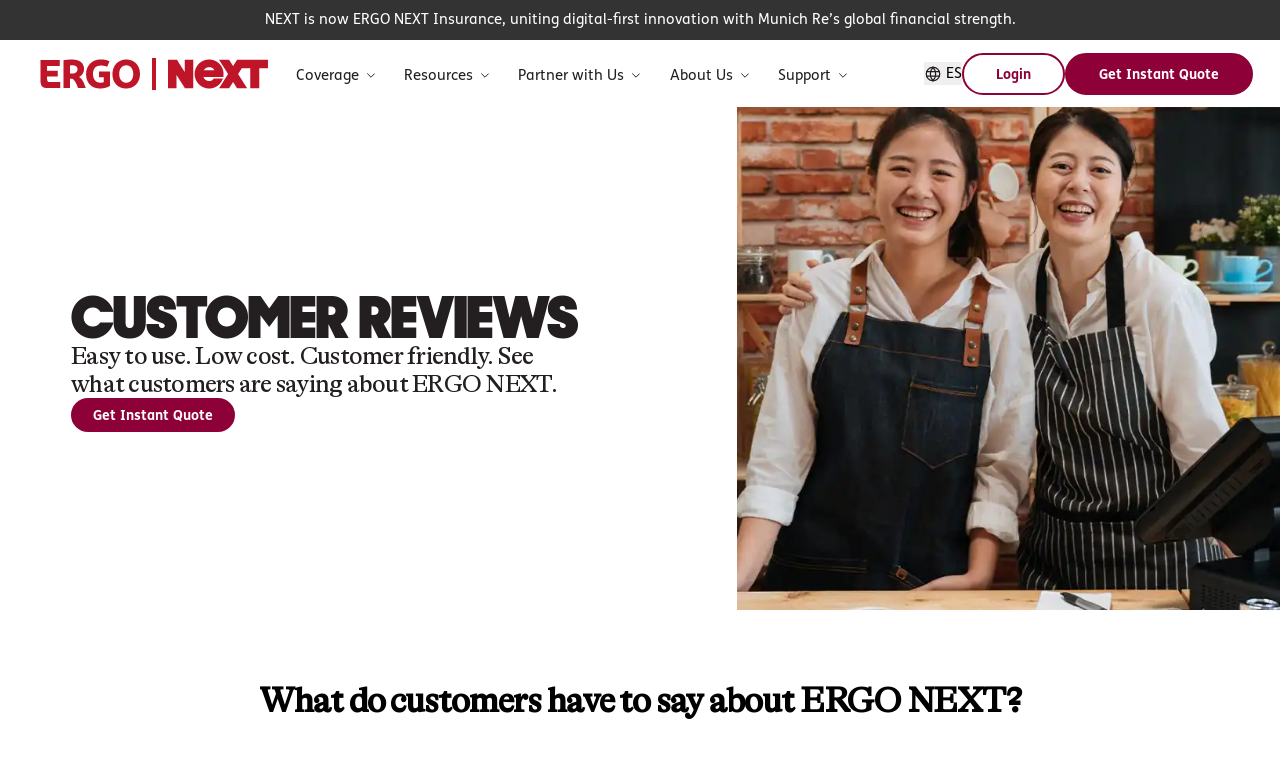

--- FILE ---
content_type: text/html; charset=utf-8
request_url: https://www.nextinsurance.com/customer-reviews/
body_size: 308415
content:
<!DOCTYPE html><html lang="en"><head><meta charSet="utf-8" data-next-head=""/><meta name="viewport" content="width=device-width" data-next-head=""/><link rel="preload" href="/fonts/sharp-sans/SharpSansDispNo2-Black.woff2" as="font" type="font/woff2" crossorigin="" fetchPriority="high" data-next-head=""/><link rel="preload" href="/fonts/alpina/GT-Alpina-Standard-Regular.woff2" as="font" type="font/woff2" crossorigin="" fetchPriority="high" data-next-head=""/><link rel="preload" href="/fonts/graphik/Graphik-Regular-Web.woff2" as="font" type="font/woff2" crossorigin="" fetchPriority="high" data-next-head=""/><link rel="preload" href="/fonts/graphik/Graphik-Semibold-Web.woff2" as="font" type="font/woff2" crossorigin="" fetchPriority="high" data-next-head=""/><link rel="preload" href="/fonts/fsneue/FSMeNeue.woff2" as="font" type="font/woff2" crossorigin="" fetchPriority="high" data-next-head=""/><link rel="preload" href="/fonts/fsneue/FSMeNeue-Bold.woff2" as="font" type="font/woff2" crossorigin="" fetchPriority="high" data-next-head=""/><link rel="preload" href="/fonts/fedra/FedraSerifAPro-Normal.woff2" as="font" type="font/woff2" crossorigin="" fetchPriority="high" data-next-head=""/><link rel="preload" href="/fonts/fedra/FedraSerifAPro-Bold.woff2" as="font" type="font/woff2" crossorigin="" fetchPriority="high" data-next-head=""/><title data-next-head="">Customer Reviews | ERGO NEXT Insurance</title><link rel="icon" type="image/x-icon" href="/favicon.ico" data-next-head=""/><meta name="description" content="Check out ERGO NEXT&#x27;s customers&#x27; reviews &amp; ratings about our business insurance policies and their overall satisfaction from our services." data-next-head=""/><meta name="robots" content="index, follow, max-image-preview:large, max-snippet:-1, max-video-preview:-1" data-next-head=""/><link rel="canonical" href="https://www.nextinsurance.com/customer-reviews/" data-next-head=""/><meta property="og:local" content="en_US" data-next-head=""/><meta property="og:type" content="website" data-next-head=""/><meta property="og:title" content="Reviews Customer" data-next-head=""/><meta property="og:description" content="Check out ERGO NEXT&#x27;s customers&#x27; reviews &amp; ratings about our business insurance policies and their overall satisfaction from our services." data-next-head=""/><meta property="og:url" content="https://www.nextinsurance.com/customer-reviews/" data-next-head=""/><meta property="og:site_name" content="Next Insurance" data-next-head=""/><meta property="article:publisher" content="https://www.facebook.com/NextInsuranceUSA/" data-next-head=""/><meta property="article:modified_time" content="2026-01-13T23:43:21+00:00" data-next-head=""/><meta property="og:image" content="https://www.nextinsurance.com/wp-content/uploads/2021/09/social-image-logo-scaled.jpeg" data-next-head=""/><meta property="og:image:width" content="2560" data-next-head=""/><meta property="og:image:height" content="1330" data-next-head=""/><meta name="twitter:card" content="summary_large_image" data-next-head=""/><meta name="twitter:label1" content="summary_large_image" data-next-head=""/><link rel="preload" href="/img/footerIcons/facebookWhiteIcon.svg" as="image" data-next-head=""/><link rel="preload" href="/img/footerIcons/instagramWhiteIcon.svg" as="image" data-next-head=""/><link rel="preload" href="/img/footerIcons/tiktokWhiteIcon.svg" as="image" data-next-head=""/><link rel="preload" href="/img/footerIcons/twitterWhiteIcon.svg" as="image" data-next-head=""/><link rel="preload" href="/img/footerIcons/linkedinWhiteIcon.svg" as="image" data-next-head=""/><link rel="preload" href="/img/footerIcons/youtubeWhiteIcon.svg" as="image" data-next-head=""/><link rel="preload" href="/_next/static/chunks/d1bfb878c5a34d6b.css" as="style"/><meta name="sentry-trace" content="4b47c91c695a10b636fde2297ea1f842-bc0d6c197958e320-0"/><meta name="baggage" content="sentry-environment=dev,sentry-release=1.0.533,sentry-public_key=dd3e2d7474184ece838d692c3cda4995,sentry-trace_id=4b47c91c695a10b636fde2297ea1f842,sentry-org_id=912098,sentry-sampled=false,sentry-sample_rand=0.39180519248729695,sentry-sample_rate=0"/><link rel="preload" as="image" imageSrcSet="/_next/image/?url=%2Fimg%2Fbbb.jpg&amp;w=96&amp;q=75 1x, /_next/image/?url=%2Fimg%2Fbbb.jpg&amp;w=256&amp;q=75 2x" data-next-head=""/><script id="seo-schema" type="application/ld+json" data-nscript="beforeInteractive">{"@context":"https://schema.org","@graph":[{"@type":"WebPage","@id":"https://www.nextinsurance.com/customer-reviews/","url":"https://www.nextinsurance.com/customer-reviews/","name":"Customer Reviews | ERGO NEXT Insurance","isPartOf":{"@id":"https://www.nextinsurance.com/#website"},"datePublished":"2024-12-03T02:47:46+00:00","dateModified":"2026-01-13T23:43:21+00:00","description":"Check out ERGO NEXT's customers' reviews & ratings about our business insurance policies and their overall satisfaction from our services.","breadcrumb":{"@id":"https://www.nextinsurance.com/customer-reviews/#breadcrumb"},"inLanguage":"en-US","potentialAction":[{"@type":"ReadAction","target":["https://www.nextinsurance.com/customer-reviews/"]}]},{"@type":"BreadcrumbList","@id":"https://www.nextinsurance.com/customer-reviews/#breadcrumb","itemListElement":[{"@type":"ListItem","position":1,"name":"Home","item":"https://www.nextinsurance.com/"},{"@type":"ListItem","position":2,"name":"Reviews Customer"}],"@context":"https://schema.org"},{"@type":"WebSite","@id":"https://www.nextinsurance.com/#website","url":"https://www.nextinsurance.com/","name":"Next Insurance","description":"Best Small Business Insurance Online - Get Free Quote!","publisher":{"@id":"https://www.nextinsurance.com/#organization"},"potentialAction":[{"@type":"SearchAction","target":{"@type":"EntryPoint","urlTemplate":"https://www.nextinsurance.com/?s={search_term_string}"},"query-input":{"@type":"PropertyValueSpecification","valueRequired":true,"valueName":"search_term_string"}}],"inLanguage":"en-US"},{"@type":"Product","@context":"https://schema.org","name":"Reviews Customer","description":"Best Small Business Insurance Online - Get Free Quote!","aggregateRating":{"@type":"aggregateRating","ratingValue":"4.7","reviewCount":"3393"},"review":[{"@type":"Review","reviewRating":{"@type":"Rating","ratingValue":5},"author":{"@type":"Person","name":"Paul M."}},{"@type":"Review","reviewRating":{"@type":"Rating","ratingValue":5},"author":{"@type":"Person","name":"Emma"}},{"@type":"Review","reviewRating":{"@type":"Rating","ratingValue":5},"author":{"@type":"Person","name":"Catherine A."}},{"@type":"Review","reviewRating":{"@type":"Rating","ratingValue":5},"author":{"@type":"Person","name":"Ted N."}},{"@type":"Review","reviewRating":{"@type":"Rating","ratingValue":5},"author":{"@type":"Person","name":"Scott"}},{"@type":"Review","reviewRating":{"@type":"Rating","ratingValue":5},"author":{"@type":"Person","name":"Michael D."}},{"@type":"Review","reviewRating":{"@type":"Rating","ratingValue":5},"author":{"@type":"Person","name":"Sam S."}},{"@type":"Review","reviewRating":{"@type":"Rating","ratingValue":5},"author":{"@type":"Person","name":"Shar"}},{"@type":"Review","reviewRating":{"@type":"Rating","ratingValue":5},"author":{"@type":"Person","name":"Emma F."}},{"@type":"Review","reviewRating":{"@type":"Rating","ratingValue":5},"author":{"@type":"Person","name":"Michael D."}},{"@type":"Review","reviewRating":{"@type":"Rating","ratingValue":5},"author":{"@type":"Person","name":"Sonia R."}},{"@type":"Review","reviewRating":{"@type":"Rating","ratingValue":5},"author":{"@type":"Person","name":"Megan T."}}]},{"@context":"https://schema.org","@type":"Organization","name":"Next Insurance","url":"https://www.nextinsurance.com/","sameAs":["https://www.facebook.com/NextInsuranceUSA/","https://www.instagram.com/nextinsuranceinc/","https://il.linkedin.com/company/next-insurance","https://www.youtube.com/channel/UCXKL3pilHs2KJPLaICWskmQ","https://twitter.com/nextinsurance1"],"@id":"https://www.nextinsurance.com/#organization","logo":{"@type":"ImageObject","@id":"https://www.nextinsurance.com/#logo","inLanguage":"en-US","url":"https://www.nextinsurance.com/wp-content/uploads/2021/08/logo-website-new.svg","contentUrl":"https://www.nextinsurance.com/wp-content/uploads/2021/08/logo-website-new.svg","caption":"Next Insurance"},"image":{"@id":"https://www.nextinsurance.com/#logo"}}]}</script><link rel="stylesheet" href="/_next/static/chunks/d1bfb878c5a34d6b.css" data-n-g=""/><noscript data-n-css=""></noscript><script defer="" src="/_next/static/chunks/4f08402d701cd965.js"></script><script defer="" src="/_next/static/chunks/52d62c90328d86fd.js"></script><script defer="" src="/_next/static/chunks/ea402b309eb0cb56.js"></script><script defer="" src="/_next/static/chunks/107b619ad5734fe2.js"></script><script defer="" src="/_next/static/chunks/fa68b0afc04c3d18.js"></script><script defer="" src="/_next/static/chunks/8f9e34ad88df6082.js"></script><script defer="" src="/_next/static/chunks/275e2c56f7fb10bf.js"></script><script defer="" src="/_next/static/chunks/5f12cb00fbb2848a.js"></script><script defer="" src="/_next/static/chunks/4d7ef0e85ee68eae.js"></script><script defer="" src="/_next/static/chunks/7e9490b5625cc94d.js"></script><script src="/_next/static/chunks/8b7aadcf6976fc08.js" defer=""></script><script src="/_next/static/chunks/adee7e72f4f305ae.js" defer=""></script><script src="/_next/static/chunks/328f93ffc43da134.js" defer=""></script><script src="/_next/static/chunks/c5894d9d48de4f3d.js" defer=""></script><script src="/_next/static/chunks/900634f1628daf18.js" defer=""></script><script src="/_next/static/chunks/934d3af37bee602e.js" defer=""></script><script src="/_next/static/chunks/5eeb92fba35c9175.js" defer=""></script><script src="/_next/static/chunks/6594bf5eb88dd655.js" defer=""></script><script src="/_next/static/chunks/7888a7db2cb7e202.js" defer=""></script><script src="/_next/static/chunks/90610b8614527ce1.js" defer=""></script><script src="/_next/static/chunks/066ce52cdb58c3ec.js" defer=""></script><script src="/_next/static/chunks/turbopack-a31835f9a9abb41c.js" defer=""></script><script src="/_next/static/chunks/1e15761a8cd38727.js" defer=""></script><script src="/_next/static/chunks/fea89c00a75615a5.js" defer=""></script><script src="/_next/static/chunks/d309fafaa54dfe8f.js" defer=""></script><script src="/_next/static/chunks/9a35d5404c1de8a0.js" defer=""></script><script src="/_next/static/chunks/139e05c2c509edb1.js" defer=""></script><script src="/_next/static/chunks/turbopack-441f48f1a19526fb.js" defer=""></script><script src="/_next/static/WmxDEn2RNbrB621Z0NklB/_ssgManifest.js" defer=""></script><script src="/_next/static/WmxDEn2RNbrB621Z0NklB/_buildManifest.js" defer=""></script></head><body><link rel="preload" as="image" href="/img/footerIcons/facebookWhiteIcon.svg"/><link rel="preload" as="image" href="/img/footerIcons/instagramWhiteIcon.svg"/><link rel="preload" as="image" href="/img/footerIcons/tiktokWhiteIcon.svg"/><link rel="preload" as="image" href="/img/footerIcons/twitterWhiteIcon.svg"/><link rel="preload" as="image" href="/img/footerIcons/linkedinWhiteIcon.svg"/><link rel="preload" as="image" href="/img/footerIcons/youtubeWhiteIcon.svg"/><link rel="preload" as="image" imageSrcSet="/_next/image/?url=%2Fimg%2Fbbb.jpg&amp;w=96&amp;q=75 1x, /_next/image/?url=%2Fimg%2Fbbb.jpg&amp;w=256&amp;q=75 2x"/><div id="__next"><style data-emotion="css bun7mg">.css-bun7mg{padding-top:60px;}@media (min-width: 768px){.css-bun7mg{padding-top:40px;}}@media (min-width: 1024px){.css-bun7mg{padding-top:40px;}}</style><div class="theme-base css-bun7mg e1xtfqht1"><style data-emotion="css-global 120g6zg">*,::before,::after{box-sizing:border-box;border-width:0;border-style:solid;border-color:#e5e7eb;--tw-border-spacing-x:0;--tw-border-spacing-y:0;--tw-translate-x:0;--tw-translate-y:0;--tw-rotate:0;--tw-skew-x:0;--tw-skew-y:0;--tw-scale-x:1;--tw-scale-y:1;--tw-pan-x:var(--tw-empty,/*!*/ /*!*/);--tw-pan-y:var(--tw-empty,/*!*/ /*!*/);--tw-pinch-zoom:var(--tw-empty,/*!*/ /*!*/);--tw-scroll-snap-strictness:proximity;--tw-gradient-from-position:var(--tw-empty,/*!*/ /*!*/);--tw-gradient-via-position:var(--tw-empty,/*!*/ /*!*/);--tw-gradient-to-position:var(--tw-empty,/*!*/ /*!*/);--tw-ordinal:var(--tw-empty,/*!*/ /*!*/);--tw-slashed-zero:var(--tw-empty,/*!*/ /*!*/);--tw-numeric-figure:var(--tw-empty,/*!*/ /*!*/);--tw-numeric-spacing:var(--tw-empty,/*!*/ /*!*/);--tw-numeric-fraction:var(--tw-empty,/*!*/ /*!*/);--tw-ring-offset-shadow:0 0 #0000;--tw-ring-shadow:0 0 #0000;--tw-shadow:0 0 #0000;--tw-shadow-colored:0 0 #0000;--tw-ring-inset:var(--tw-empty,/*!*/ /*!*/);--tw-ring-offset-width:0px;--tw-ring-offset-color:#fff;--tw-ring-color:rgb(59 130 246 / 0.5);--tw-blur:var(--tw-empty,/*!*/ /*!*/);--tw-brightness:var(--tw-empty,/*!*/ /*!*/);--tw-contrast:var(--tw-empty,/*!*/ /*!*/);--tw-grayscale:var(--tw-empty,/*!*/ /*!*/);--tw-hue-rotate:var(--tw-empty,/*!*/ /*!*/);--tw-invert:var(--tw-empty,/*!*/ /*!*/);--tw-saturate:var(--tw-empty,/*!*/ /*!*/);--tw-sepia:var(--tw-empty,/*!*/ /*!*/);--tw-drop-shadow:var(--tw-empty,/*!*/ /*!*/);--tw-backdrop-blur:var(--tw-empty,/*!*/ /*!*/);--tw-backdrop-brightness:var(--tw-empty,/*!*/ /*!*/);--tw-backdrop-contrast:var(--tw-empty,/*!*/ /*!*/);--tw-backdrop-grayscale:var(--tw-empty,/*!*/ /*!*/);--tw-backdrop-hue-rotate:var(--tw-empty,/*!*/ /*!*/);--tw-backdrop-invert:var(--tw-empty,/*!*/ /*!*/);--tw-backdrop-opacity:var(--tw-empty,/*!*/ /*!*/);--tw-backdrop-saturate:var(--tw-empty,/*!*/ /*!*/);--tw-backdrop-sepia:var(--tw-empty,/*!*/ /*!*/);--tw-contain-size:var(--tw-empty,/*!*/ /*!*/);--tw-contain-layout:var(--tw-empty,/*!*/ /*!*/);--tw-contain-paint:var(--tw-empty,/*!*/ /*!*/);--tw-contain-style:var(--tw-empty,/*!*/ /*!*/);}::before,::after{--tw-content:'';}html,:host{line-height:1.5;-webkit-text-size-adjust:100%;-moz-tab-size:4;tab-size:4;font-family:system-ui,-apple-system,Segoe UI,Roboto,Ubuntu,Cantarell,Noto Sans,sans-serif,Apple Color Emoji,Segoe UI Emoji,Segoe UI Symbol,Noto Color Emoji;font-feature-settings:normal;font-variation-settings:normal;-webkit-tap-highlight-color:transparent;}body{margin:0;line-height:inherit;}hr{height:0;color:inherit;border-top-width:1px;}abbr:where([title]){-webkit-text-decoration:underline dotted;text-decoration:underline dotted;}h1,h2,h3,h4,h5,h6{font-size:inherit;font-weight:inherit;}a{color:inherit;-webkit-text-decoration:inherit;text-decoration:inherit;}b,strong{font-weight:bolder;}code,kbd,samp,pre{font-family:ui-monospace;font-feature-settings:normal;font-variation-settings:normal;font-size:1em;}small{font-size:80%;}sub,sup{font-size:75%;line-height:0;position:relative;vertical-align:baseline;}sub{bottom:-0.25em;}sup{top:-0.5em;}table{text-indent:0;border-color:inherit;border-collapse:collapse;}button,input,optgroup,select,textarea{font-family:inherit;font-feature-settings:inherit;font-variation-settings:inherit;font-size:100%;font-weight:inherit;line-height:inherit;letter-spacing:inherit;color:inherit;margin:0;padding:0;}button,select{text-transform:none;}button,input:where([type='button']),input:where([type='reset']),input:where([type='submit']){-webkit-appearance:button;background-color:transparent;background-image:none;}:-moz-focusring{outline:auto;}:-moz-ui-invalid{box-shadow:none;}progress{vertical-align:baseline;}::-webkit-inner-spin-button,::-webkit-outer-spin-button{height:auto;}[type='search']{-webkit-appearance:textfield;outline-offset:-2px;}::-webkit-search-decoration{-webkit-appearance:none;}::-webkit-file-upload-button{-webkit-appearance:button;font:inherit;}summary{display:-webkit-box;display:-webkit-list-item;display:-ms-list-itembox;display:list-item;}blockquote,dl,dd,h1,h2,h3,h4,h5,h6,hr,figure,p,pre{margin:0;}fieldset{margin:0;padding:0;}legend{padding:0;}ol,ul,menu{list-style:none;margin:0;padding:0;}dialog{padding:0;}textarea{resize:vertical;}input::-webkit-input-placeholder{opacity:1;color:#9ca3af;}input::-moz-placeholder{opacity:1;color:#9ca3af;}input:-ms-input-placeholder{opacity:1;color:#9ca3af;}textarea::-webkit-input-placeholder{opacity:1;color:#9ca3af;}textarea::-moz-placeholder{opacity:1;color:#9ca3af;}textarea:-ms-input-placeholder{opacity:1;color:#9ca3af;}input::placeholder,textarea::placeholder{opacity:1;color:#9ca3af;}button,[role="button"]{cursor:pointer;}:disabled{cursor:default;}img,svg,video,canvas,audio,iframe,embed,object{display:block;vertical-align:middle;}img,video{max-width:100%;height:auto;}[hidden]{display:none;}::backdrop{--tw-border-spacing-x:0;--tw-border-spacing-y:0;--tw-translate-x:0;--tw-translate-y:0;--tw-rotate:0;--tw-skew-x:0;--tw-skew-y:0;--tw-scale-x:1;--tw-scale-y:1;--tw-pan-x:var(--tw-empty,/*!*/ /*!*/);--tw-pan-y:var(--tw-empty,/*!*/ /*!*/);--tw-pinch-zoom:var(--tw-empty,/*!*/ /*!*/);--tw-scroll-snap-strictness:proximity;--tw-gradient-from-position:var(--tw-empty,/*!*/ /*!*/);--tw-gradient-via-position:var(--tw-empty,/*!*/ /*!*/);--tw-gradient-to-position:var(--tw-empty,/*!*/ /*!*/);--tw-ordinal:var(--tw-empty,/*!*/ /*!*/);--tw-slashed-zero:var(--tw-empty,/*!*/ /*!*/);--tw-numeric-figure:var(--tw-empty,/*!*/ /*!*/);--tw-numeric-spacing:var(--tw-empty,/*!*/ /*!*/);--tw-numeric-fraction:var(--tw-empty,/*!*/ /*!*/);--tw-ring-offset-shadow:0 0 #0000;--tw-ring-shadow:0 0 #0000;--tw-shadow:0 0 #0000;--tw-shadow-colored:0 0 #0000;--tw-ring-inset:var(--tw-empty,/*!*/ /*!*/);--tw-ring-offset-width:0px;--tw-ring-offset-color:#fff;--tw-ring-color:rgb(59 130 246 / 0.5);--tw-blur:var(--tw-empty,/*!*/ /*!*/);--tw-brightness:var(--tw-empty,/*!*/ /*!*/);--tw-contrast:var(--tw-empty,/*!*/ /*!*/);--tw-grayscale:var(--tw-empty,/*!*/ /*!*/);--tw-hue-rotate:var(--tw-empty,/*!*/ /*!*/);--tw-invert:var(--tw-empty,/*!*/ /*!*/);--tw-saturate:var(--tw-empty,/*!*/ /*!*/);--tw-sepia:var(--tw-empty,/*!*/ /*!*/);--tw-drop-shadow:var(--tw-empty,/*!*/ /*!*/);--tw-backdrop-blur:var(--tw-empty,/*!*/ /*!*/);--tw-backdrop-brightness:var(--tw-empty,/*!*/ /*!*/);--tw-backdrop-contrast:var(--tw-empty,/*!*/ /*!*/);--tw-backdrop-grayscale:var(--tw-empty,/*!*/ /*!*/);--tw-backdrop-hue-rotate:var(--tw-empty,/*!*/ /*!*/);--tw-backdrop-invert:var(--tw-empty,/*!*/ /*!*/);--tw-backdrop-opacity:var(--tw-empty,/*!*/ /*!*/);--tw-backdrop-saturate:var(--tw-empty,/*!*/ /*!*/);--tw-backdrop-sepia:var(--tw-empty,/*!*/ /*!*/);--tw-contain-size:var(--tw-empty,/*!*/ /*!*/);--tw-contain-layout:var(--tw-empty,/*!*/ /*!*/);--tw-contain-paint:var(--tw-empty,/*!*/ /*!*/);--tw-contain-style:var(--tw-empty,/*!*/ /*!*/);}</style><style data-emotion="css 1dns731">.css-1dns731{position:fixed;top:0px;z-index:40;display:-webkit-box;display:-webkit-flex;display:-ms-flexbox;display:flex;width:100%;-webkit-flex-direction:column;-ms-flex-direction:column;flex-direction:column;--tw-bg-opacity:1;background-color:rgb(255 255 255 / var(--tw-bg-opacity));position:-webkit-sticky;position:sticky;}</style><header data-testid="header-container" class="css-1dns731 e1yq4nzo10"><style data-emotion="css 1wfaoli">.css-1wfaoli{z-index:50;max-height:5.6rem;}</style><div class="css-1wfaoli e1yq4nzo9"><style data-emotion="css 1snjxxd">.css-1snjxxd{display:-webkit-box;display:-webkit-flex;display:-ms-flexbox;display:flex;-webkit-align-items:center;-webkit-box-align:center;-ms-flex-align:center;align-items:center;}@media (min-width: 1024px){.css-1snjxxd{display:inline;-webkit-align-items:center;-webkit-box-align:center;-ms-flex-align:center;align-items:center;}}@media (max-width: 639px){.css-1snjxxd{padding-top:1rem;padding-bottom:1rem;}}</style><div class="css-1snjxxd e1yq4nzo2"><style data-emotion="css 1ahaoh6">.css-1ahaoh6{display:-webkit-box;display:-webkit-flex;display:-ms-flexbox;display:flex;width:100%;-webkit-align-items:center;-webkit-box-align:center;-ms-flex-align:center;align-items:center;-webkit-box-pack:justify;-webkit-justify-content:space-between;justify-content:space-between;padding-left:1rem;padding-right:1rem;}@media (min-width: 1280px){.css-1ahaoh6{padding-left:2.5rem;padding-right:2.5rem;}}@media (min-width: 640px) and (max-width: 1023px){.css-1ahaoh6{height:4rem;}}</style><div class="css-1ahaoh6 e1yq4nzo6"><style data-emotion="css 1bxr8xt">.css-1bxr8xt{display:-webkit-box;display:-webkit-flex;display:-ms-flexbox;display:flex;max-height:100px;-webkit-align-items:center;-webkit-box-align:center;-ms-flex-align:center;align-items:center;}@media (max-width: 639px){.css-1bxr8xt{width:100%;-webkit-box-pack:justify;-webkit-justify-content:space-between;justify-content:space-between;}}</style><div class="css-1bxr8xt e1yq4nzo8"><style data-emotion="css 1m7j13x">.css-1m7j13x{padding-right:1rem;}</style><div class="css-1m7j13x e1yq4nzo7"><a title="" data-cy="logo-link" href="/"><style data-emotion="css ibztf1">.css-ibztf1{height:4.85vw;width:34.67vw;cursor:pointer;}@media (min-width: 640px){.css-ibztf1{height:4.17vw;width:29.82vw;}}@media (min-width: 1024px){.css-ibztf1{height:2.22vw;width:15.90vw;}}@media (min-width: 1280px){.css-ibztf1{height:32px;width:229px;}}</style><svg role="img" aria-label="ERGO | NEXT Insurance logo" xmlns="http://www.w3.org/2000/svg" width="229" height="32" viewBox="0 0 229 32" fill="none" class="css-ibztf1 e15cp46q0"><path d="M86.3478 1.45453C79.3431 1.45453 72.4246 6.40084 72.4246 16.0195C72.4246 24.973 78.2474 30.5454 86.0817 30.5454C94.3699 30.5454 100.005 24.4721 100.005 16.0195C100.005 6.14257 93.0629 1.45453 86.3478 1.45453ZM86.1991 24.746C82.1607 24.746 79.171 21.3728 79.171 16.0195C79.171 11.2532 81.5972 7.29306 86.1991 7.29306C91.2707 7.29306 93.2273 11.9811 93.2273 16.0195C93.2273 20.058 91.2707 24.746 86.1991 24.746Z" fill="#BF1528"></path><path d="M59.0257 13.6168V19.1814H63.792V24.1043C63.4006 24.3547 62.1171 24.7226 60.4188 24.7226C55.7072 24.7226 53.0071 21.2946 53.0071 16.0039C53.0071 11.1045 55.0185 7.55916 60.951 7.55916C63.3615 7.55916 65.3964 7.98961 67.1573 8.73312L69.5287 3.26244C67.2121 2.13543 64.6059 1.45453 60.544 1.45453C52.3419 1.45453 46.0572 7.30871 46.0572 16.1839C46.0572 24.0651 50.6748 30.522 60.0274 30.522C64.7859 30.522 68.2765 29.0114 69.9357 27.9079V13.6168H59.0178H59.0257Z" fill="#BF1528"></path><path d="M39.1777 19.1422V19.017C40.563 18.1404 41.9013 16.8647 42.6996 15.6281C43.5997 14.2272 44.0145 12.5915 44.0145 10.9009C44.0145 9.6174 43.7875 8.41995 43.3257 7.29294C42.8874 6.14246 42.1752 5.09371 41.1735 4.24063C40.203 3.39538 38.9429 2.73013 37.4089 2.24489C35.875 1.75965 34.0044 1.51703 31.8052 1.51703C30.1382 1.51703 28.6433 1.60312 27.3128 1.72052C25.8727 1.85356 24.8866 1.97879 23.5092 2.19793V30.0601H30.0364V20.7466C30.8347 20.7857 31.4373 20.7857 32.3139 20.7623C32.3139 20.7623 33.1592 21.0597 34.2392 22.4528C35.5228 24.1042 37.0724 26.6791 38.0037 30.0679H45.7441C44.0379 25.1372 42.2848 20.5666 39.1855 19.15M36.0471 14.4228C35.1236 15.1429 33.6757 15.5655 32.1104 15.5655C31.3747 15.5655 30.4747 15.5264 30.0364 15.4716V7.44947C30.3338 7.39469 31.2965 7.3086 31.6565 7.30077C32.0165 7.28512 32.627 7.27729 32.7835 7.28512C34.1923 7.3086 35.3506 7.63731 36.1958 8.30256C37.0411 8.94433 37.4637 9.8835 37.4637 11.0653C37.4637 12.4975 36.9706 13.6872 36.0471 14.4307" fill="#BF1528"></path><path d="M9.65652 24.1121C8.20862 24.1121 7.09727 23.3138 7.09727 21.4198V18.4066H17.8117V12.7246H7.09727V7.90349H19.7448V1.91626H0.570007V23.392C0.570007 27.7983 2.29183 30.0602 7.19118 30.0602H20.2692V24.1042C20.2692 24.1042 12.5993 24.1042 9.65652 24.1042" fill="#BF1528"></path><path d="M116 0H112V32H116V0Z" fill="#BF1528"></path><path d="M144.788 1.77942H153.258V30.2205H144.931L136.47 16.8587V30.2205H128V1.77942H136.937L144.788 14.1488V1.77942Z" fill="#BF1528"></path><path d="M183.603 16C183.603 7.96693 177.107 1.45453 169.095 1.45453C161.083 1.45453 154.588 7.96693 154.588 16C154.588 24.033 161.083 30.5454 169.095 30.5454C175.507 30.5454 180.946 26.3753 182.865 20.5925H173.764C173.281 21.3352 172.676 21.9238 171.951 22.3518C171.225 22.7816 170.267 22.9961 169.076 22.9961C167.736 22.9961 166.573 22.66 165.587 21.9888C164.601 21.3176 163.885 20.3289 163.439 19.0636H183.281C183.491 18.0758 183.603 17.0509 183.603 16ZM163.828 12.2903C164.348 11.3211 165.065 10.5552 165.977 9.99539C166.888 9.43559 167.958 9.15616 169.187 9.15616C170.378 9.15616 171.429 9.41795 172.341 9.93969C173.252 10.4623 173.95 11.2459 174.434 12.2903H163.828Z" fill="#BF1528"></path><path d="M197.1 1.77942L193.094 8.1043L189.089 1.77942H179.055L188.077 16.0259L179.087 30.2205H189.121L193.094 23.9476L197.068 30.2205H207.102L198.111 16.0259L201.756 10.272H210.371V30.2205H219.185V10.272H228V1.77942H197.1Z" fill="#BF1528"></path></svg></a></div><style data-emotion="css x7vvrq">.css-x7vvrq{padding-right:1rem;}@media (min-width: 640px) and (max-width: 1023px){.css-x7vvrq{padding-left:1rem;padding-right:1.5rem;}}</style><div data-cy="top-nav2" class="css-x7vvrq e1yq4nzo1"><div data-cy="top-menu-container"><style data-emotion="css 1pi8suj">.css-1pi8suj{display:none;-webkit-flex-direction:row;-ms-flex-direction:row;flex-direction:row;visibility:hidden;}@media (min-width: 1024px){.css-1pi8suj{position:relative;display:-webkit-box;display:-webkit-flex;display:-ms-flexbox;display:flex;}}@media (min-width: 1024px){.css-1pi8suj{visibility:visible;}}@media (min-width: 1024px){.css-1pi8suj{position:static;}}</style><nav class="css-1pi8suj e1nzejck14"><style data-emotion="css qmgphj">.css-qmgphj{display:-webkit-box;display:-webkit-flex;display:-ms-flexbox;display:flex;-webkit-flex-direction:column;-ms-flex-direction:column;flex-direction:column;padding-top:4px;}@media (min-width: 1024px){.css-qmgphj{cursor:default;-webkit-flex-direction:row;-ms-flex-direction:row;flex-direction:row;-webkit-align-items:center;-webkit-box-align:center;-ms-flex-align:center;align-items:center;padding-left:0.833vw;padding-right:0.833vw;}}@media (min-width: 1024px) and (max-width: 1279px){.css-qmgphj{padding-left:0.2vw;padding-right:0.2vw;}}@media (min-width: 2500px){.css-qmgphj{padding-left:1.25rem;padding-right:1.25rem;}}</style><li data-cy="item-menu-container" class="css-qmgphj e1nzejck7"><ul><style data-emotion="css 1qbev2v">@media (max-width: 639px){.css-1qbev2v{display:none;}}@media (min-width: 640px) and (max-width: 1023px){.css-1qbev2v{display:none;}}</style><div data-testid="nav-item-div" class="css-1qbev2v e2wcp176"><style data-emotion="css 12ojhek">.css-12ojhek{position:relative;}@media (min-width: 1024px){.css-12ojhek{padding-top:1.25rem;padding-bottom:1.25rem;}}</style><div class="css-12ojhek e2wcp175"><style data-emotion="css 15uqmxc">.css-15uqmxc{display:-webkit-box;display:-webkit-flex;display:-ms-flexbox;display:flex;-webkit-align-items:center;-webkit-box-align:center;-ms-flex-align:center;align-items:center;-webkit-box-pack:center;-ms-flex-pack:center;-webkit-justify-content:center;justify-content:center;white-space:pre-wrap;--tw-bg-opacity:1;background-color:rgb(255 255 255 / var(--tw-bg-opacity));transition-property:color,background-color,border-color,text-decoration-color,fill,stroke,opacity,box-shadow,transform,filter,backdrop-filter;transition-timing-function:cubic-bezier(0.4, 0, 1, 1);transition-duration:500ms;}@media (max-width: 639px){.css-15uqmxc{height:100vh;max-height:4rem;min-height:3rem;-webkit-box-pack:justify;-webkit-justify-content:space-between;justify-content:space-between;border-style:none;padding:0px;}}</style><div class="body-default-md css-15uqmxc e2wcp1723" aria-expanded="false"><style data-emotion="css 13yi1ef">.css-13yi1ef{display:-webkit-box;display:-webkit-flex;display:-ms-flexbox;display:flex;-webkit-align-items:center;-webkit-box-align:center;-ms-flex-align:center;align-items:center;white-space:pre;--tw-text-opacity:1;color:rgb(35 31 32 / var(--tw-text-opacity));}</style><div class="body-default-md css-13yi1ef e2wcp1718">Coverage<style data-emotion="css 5d9wjk">.css-5d9wjk{--tw-rotate:0deg;-webkit-transform:translate(var(--tw-translate-x), var(--tw-translate-y)) rotate(var(--tw-rotate)) skewX(var(--tw-skew-x)) skewY(var(--tw-skew-y)) scaleX(var(--tw-scale-x)) scaleY(var(--tw-scale-y));-moz-transform:translate(var(--tw-translate-x), var(--tw-translate-y)) rotate(var(--tw-rotate)) skewX(var(--tw-skew-x)) skewY(var(--tw-skew-y)) scaleX(var(--tw-scale-x)) scaleY(var(--tw-scale-y));-ms-transform:translate(var(--tw-translate-x), var(--tw-translate-y)) rotate(var(--tw-rotate)) skewX(var(--tw-skew-x)) skewY(var(--tw-skew-y)) scaleX(var(--tw-scale-x)) scaleY(var(--tw-scale-y));transform:translate(var(--tw-translate-x), var(--tw-translate-y)) rotate(var(--tw-rotate)) skewX(var(--tw-skew-x)) skewY(var(--tw-skew-y)) scaleX(var(--tw-scale-x)) scaleY(var(--tw-scale-y));padding-left:0.5rem;padding-right:0.5rem;transition-duration:500ms;--tw-rotate:180deg;-webkit-transform:translate(var(--tw-translate-x), var(--tw-translate-y)) rotate(var(--tw-rotate)) skewX(var(--tw-skew-x)) skewY(var(--tw-skew-y)) scaleX(var(--tw-scale-x)) scaleY(var(--tw-scale-y));-moz-transform:translate(var(--tw-translate-x), var(--tw-translate-y)) rotate(var(--tw-rotate)) skewX(var(--tw-skew-x)) skewY(var(--tw-skew-y)) scaleX(var(--tw-scale-x)) scaleY(var(--tw-scale-y));-ms-transform:translate(var(--tw-translate-x), var(--tw-translate-y)) rotate(var(--tw-rotate)) skewX(var(--tw-skew-x)) skewY(var(--tw-skew-y)) scaleX(var(--tw-scale-x)) scaleY(var(--tw-scale-y));transform:translate(var(--tw-translate-x), var(--tw-translate-y)) rotate(var(--tw-rotate)) skewX(var(--tw-skew-x)) skewY(var(--tw-skew-y)) scaleX(var(--tw-scale-x)) scaleY(var(--tw-scale-y));}</style><div class="css-5d9wjk e2wcp178"><svg width="8" height="5" viewBox="0 0 14 8" fill="none" xmlns="http://www.w3.org/2000/svg"><path d="M1 7L7 1L13 7" stroke="black" stroke-width="1.5" stroke-linecap="round" stroke-linejoin="round"></path></svg></div></div></div></div><style data-emotion="css 7k00gy">.css-7k00gy{visibility:hidden;position:absolute;margin-top:4px;display:-webkit-box;display:-webkit-flex;display:-ms-flexbox;display:flex;-webkit-flex-direction:column;-ms-flex-direction:column;flex-direction:column;-webkit-align-items:center;-webkit-box-align:center;-ms-flex-align:center;align-items:center;overflow-y:auto;overflow-x:hidden;border-bottom-right-radius:0.75rem;border-bottom-left-radius:0.75rem;line-height:1;--tw-shadow:0 10px 15px -3px rgb(0 0 0 / 0.1),0 4px 6px -4px rgb(0 0 0 / 0.1);--tw-shadow-colored:0 10px 15px -3px var(--tw-shadow-color),0 4px 6px -4px var(--tw-shadow-color);box-shadow:var(--tw-ring-offset-shadow, 0 0 #0000),var(--tw-ring-shadow, 0 0 #0000),var(--tw-shadow);}</style><nav data-cy="dropdown-menu" class="css-7k00gy e1nzejck5"><div class="bg-white w-full css-0 e1nzejck4"><style data-emotion="css 1h8j3du">.css-1h8j3du{display:-webkit-box;display:-webkit-flex;display:-ms-flexbox;display:flex;cursor:pointer;--tw-bg-opacity:1;background-color:rgb(255 255 255 / var(--tw-bg-opacity));padding-top:0.5rem;padding-bottom:0.5rem;text-align:left;}@media (min-width: 1024px){.css-1h8j3du{padding-left:1rem;padding-right:1rem;padding-top:0px;padding-bottom:0px;}}.css-1h8j3du:hover{background-color:var(--color-element-secondary-100);}</style><div data-cy="sub-menu-container" class="css-1h8j3du e1nzejck0"><a title="What We Cover" data-cy="sub-menu-link" href="/"><style data-emotion="css 1ayo6iw">.css-1ayo6iw{display:-webkit-box;display:-webkit-flex;display:-ms-flexbox;display:flex;height:3rem;min-height:fit;width:90%;-webkit-align-content:center;-ms-flex-line-pack:center;align-content:center;-webkit-align-items:center;-webkit-box-align:center;-ms-flex-align:center;align-items:center;padding-left:10px;padding-right:10px;}@media (min-width: 1024px){.css-1ayo6iw{width:100%;max-width:25vw;overflow:hidden;text-overflow:ellipsis;white-space:nowrap;}}@media (min-width: 1280px){.css-1ayo6iw{min-width:fit;overflow:visible;}}@media (max-width: 639px){.css-1ayo6iw{margin-bottom:1rem;height:2rem;}}.css-1ayo6iw:hover,.css-1ayo6iw:active{background-color:var(--color-element-secondary-100);}</style><div class="css-1ayo6iw e2wcp1714"><style data-emotion="css ncx0gk">.css-ncx0gk{margin-left:3vw;overflow-wrap:normal;word-break:normal;padding-top:0.5rem;padding-bottom:0.5rem;text-align:left;}@media (min-width: 768px){.css-ncx0gk{margin-left:0px;}}@media (min-width: 1024px){.css-ncx0gk{overflow:hidden;text-overflow:ellipsis;white-space:nowrap;}}</style><div class="body-default-md css-ncx0gk e2wcp1712">What We Cover</div></div></a></div><div data-cy="sub-menu-container" class="css-1h8j3du e1nzejck0"><a href="/business-insurance/" data-cy="sub-menu-link"><div class="css-1ayo6iw e2wcp1714"><div class="body-default-md css-ncx0gk e2wcp1712">Business Insurance</div></div></a></div><div data-cy="sub-menu-container" class="css-1h8j3du e1nzejck0"><a href="/general-liability-insurance/" data-cy="sub-menu-link"><div class="css-1ayo6iw e2wcp1714"><div class="body-default-md css-ncx0gk e2wcp1712">General Liability Insurance</div></div></a></div><div data-cy="sub-menu-container" class="css-1h8j3du e1nzejck0"><a href="/business-owners-policy/" data-cy="sub-menu-link"><div class="css-1ayo6iw e2wcp1714"><div class="body-default-md css-ncx0gk e2wcp1712">Business Owner’s Policy (BOP)</div></div></a></div><div data-cy="sub-menu-container" class="css-1h8j3du e1nzejck0"><a href="/workers-compensation-insurance/" data-cy="sub-menu-link"><div class="css-1ayo6iw e2wcp1714"><div class="body-default-md css-ncx0gk e2wcp1712">Workers’ Compensation Insurance</div></div></a></div><div data-cy="sub-menu-container" class="css-1h8j3du e1nzejck0"><a href="/commercial-property-insurance/" data-cy="sub-menu-link"><div class="css-1ayo6iw e2wcp1714"><div class="body-default-md css-ncx0gk e2wcp1712">Commercial Property Insurance</div></div></a></div><div data-cy="sub-menu-container" class="css-1h8j3du e1nzejck0"><a title="Commercial Auto Insurance" data-cy="sub-menu-link" href="/commercial-auto-insurance/"><div class="css-1ayo6iw e2wcp1714"><div class="body-default-md css-ncx0gk e2wcp1712">Commercial Auto Insurance</div></div></a></div><div data-cy="sub-menu-container" class="css-1h8j3du e1nzejck0"><a href="/professional-liability-insurance/" data-cy="sub-menu-link"><div class="css-1ayo6iw e2wcp1714"><div class="body-default-md css-ncx0gk e2wcp1712">Professional Liability Insurance</div></div></a></div><div data-cy="sub-menu-container" class="css-1h8j3du e1nzejck0"><a href="/errors-and-omissions-insurance/" data-cy="sub-menu-link"><div class="css-1ayo6iw e2wcp1714"><div class="body-default-md css-ncx0gk e2wcp1712">Errors and Omissions (E&amp;O) Insurance</div></div></a></div><div data-cy="sub-menu-container" class="css-1h8j3du e1nzejck0"><a href="/tools-and-equipment-insurance/" data-cy="sub-menu-link"><div class="css-1ayo6iw e2wcp1714"><div class="body-default-md css-ncx0gk e2wcp1712">Tools &amp; Equipment Insurance</div></div></a></div><div data-cy="sub-menu-container" class="css-1h8j3du e1nzejck0"><a title="Employment Practices Liability Insurance" data-cy="sub-menu-link" href="/employment-practices-liability-insurance/"><div class="css-1ayo6iw e2wcp1714"><div class="body-default-md css-ncx0gk e2wcp1712">Employment Practices Liability Insurance</div></div></a></div><div data-cy="sub-menu-container" class="css-1h8j3du e1nzejck0"><a title="Who We Cover" data-cy="sub-menu-link" href="/"><div class="css-1ayo6iw e2wcp1714"><div class="body-default-md css-ncx0gk e2wcp1712">Who We Cover</div></div></a></div><div data-cy="sub-menu-container" class="css-1h8j3du e1nzejck0"><a title="Construction" data-cy="sub-menu-link" href="/industry/construction-insurance/"><div class="css-1ayo6iw e2wcp1714"><div class="body-default-md css-ncx0gk e2wcp1712">Construction</div></div></a></div><div data-cy="sub-menu-container" class="css-1h8j3du e1nzejck0"><a href="/industry/contractors-insurance/" data-cy="sub-menu-link"><div class="css-1ayo6iw e2wcp1714"><div class="body-default-md css-ncx0gk e2wcp1712">Contractors</div></div></a></div><div data-cy="sub-menu-container" class="css-1h8j3du e1nzejck0"><a href="/industry/consulting-insurance/" data-cy="sub-menu-link"><div class="css-1ayo6iw e2wcp1714"><div class="body-default-md css-ncx0gk e2wcp1712">Consultants</div></div></a></div><div data-cy="sub-menu-container" class="css-1h8j3du e1nzejck0"><a href="/industry/cleaners-insurance/" data-cy="sub-menu-link"><div class="css-1ayo6iw e2wcp1714"><div class="body-default-md css-ncx0gk e2wcp1712">Cleaning</div></div></a></div><div data-cy="sub-menu-container" class="css-1h8j3du e1nzejck0"><a title="Retail" data-cy="sub-menu-link" href="/industry/retail-insurance/"><div class="css-1ayo6iw e2wcp1714"><div class="body-default-md css-ncx0gk e2wcp1712">Retail</div></div></a></div><div data-cy="sub-menu-container" class="css-1h8j3du e1nzejck0"><a href="/industry/restaurant-food-and-bar-insurance/" data-cy="sub-menu-link"><div class="css-1ayo6iw e2wcp1714"><div class="body-default-md css-ncx0gk e2wcp1712">Food &amp; Beverage</div></div></a></div><div data-cy="sub-menu-container" class="css-1h8j3du e1nzejck0"><a title="Sports &amp; Fitness" data-cy="sub-menu-link" href="/industry/fitness/"><div class="css-1ayo6iw e2wcp1714"><div class="body-default-md css-ncx0gk e2wcp1712">Sports &amp; Fitness</div></div></a></div><div data-cy="sub-menu-container" class="css-1h8j3du e1nzejck0"><a title="Education" data-cy="sub-menu-link" href="/industry/education-insurance/"><div class="css-1ayo6iw e2wcp1714"><div class="body-default-md css-ncx0gk e2wcp1712">Education</div></div></a></div><div data-cy="sub-menu-container" class="css-1h8j3du e1nzejck0"><a title="Arts &amp; Entertainment" data-cy="sub-menu-link" href="/industry/entertainment/"><div class="css-1ayo6iw e2wcp1714"><div class="body-default-md css-ncx0gk e2wcp1712">Arts &amp; Entertainment</div></div></a></div><div data-cy="sub-menu-container" class="css-1h8j3du e1nzejck0"><a title="Beauty &amp; Personal Care" data-cy="sub-menu-link" href="/industry/beauty-insurance/"><div class="css-1ayo6iw e2wcp1714"><div class="body-default-md css-ncx0gk e2wcp1712">Beauty &amp; Personal Care</div></div></a></div><div data-cy="sub-menu-container" class="css-1h8j3du e1nzejck0"><a title="View all professions" data-cy="sub-menu-link" href="/business/"><div class="css-1ayo6iw e2wcp1714"><div class="body-default-md css-ncx0gk e2wcp1712">View all professions</div></div></a></div></div></nav></div><style data-emotion="css 1vpi7kn">.css-1vpi7kn{display:none;width:100vw;--tw-bg-opacity:1;background-color:rgb(255 255 255 / var(--tw-bg-opacity));}@media (max-width: 639px){.css-1vpi7kn{display:inline;}}@media (min-width: 640px) and (max-width: 1023px){.css-1vpi7kn{display:inline;}}</style><div data-testid="mega-menu-mobile-div" class="css-1vpi7kn e2wcp1722"><style data-emotion="css 1iltvv0">.css-1iltvv0{margin-left:3.1vw;margin-right:3.1vw;transform-origin:top;-webkit-flex-direction:column;-ms-flex-direction:column;flex-direction:column;border-bottom-width:1px;--tw-border-opacity:1;border-color:rgb(229 231 235 / var(--tw-border-opacity));--tw-bg-opacity:1;background-color:rgb(255 255 255 / var(--tw-bg-opacity));transition-property:all;transition-timing-function:cubic-bezier(0.4, 0, 1, 1);transition-duration:1000ms;}</style><div class="css-1iltvv0 e2wcp1721"><div><style data-emotion="css n283ia">.css-n283ia{z-index:50;display:-webkit-box;display:-webkit-flex;display:-ms-flexbox;display:flex;height:100vh;max-height:4rem;min-height:3rem;transform-origin:top;-webkit-align-items:center;-webkit-box-align:center;-ms-flex-align:center;align-items:center;-webkit-box-pack:justify;-webkit-justify-content:space-between;justify-content:space-between;white-space:pre-wrap;--tw-bg-opacity:1;background-color:rgb(255 255 255 / var(--tw-bg-opacity));padding:0px;font-family:GT Alpina,sans-serif;font-size:1.375rem;line-height:1.5rem;--tw-text-opacity:1;color:rgb(35 31 32 / var(--tw-text-opacity));transition-property:all;transition-timing-function:cubic-bezier(0.4, 0, 1, 1);transition-duration:500ms;}@media (max-width: 639px){.css-n283ia{font-size:14px;}}@media (min-width: 640px) and (max-width: 1023px){.css-n283ia{font-size:18px;}}</style><div class="static css-n283ia e2wcp1720"><style data-emotion="css 1nicdkv">.css-1nicdkv{display:-webkit-box;display:-webkit-flex;display:-ms-flexbox;display:flex;width:100%;-webkit-align-items:center;-webkit-box-align:center;-ms-flex-align:center;align-items:center;-webkit-box-pack:justify;-webkit-justify-content:space-between;justify-content:space-between;text-align:left;}</style><div class="body-default-xl css-1nicdkv e2wcp1713">Coverage<div class="css-5d9wjk e2wcp178"><svg width="14" height="8" viewBox="0 0 14 8" fill="none" xmlns="http://www.w3.org/2000/svg"><path d="M1 7L7 1L13 7" stroke="black" stroke-width="1.5" stroke-linecap="round" stroke-linejoin="round"></path></svg></div></div></div></div><style data-emotion="css mn9yx4">.css-mn9yx4{width:95%;opacity:0;transition-property:all;transition-timing-function:cubic-bezier(0.4, 0, 1, 1);transition-duration:300ms;}</style><div class="css-mn9yx4 e2wcp1719"></div></div></div></ul></li><li data-cy="item-menu-container" class="css-qmgphj e1nzejck7"><ul><style data-emotion="css z1qz96">.css-z1qz96{--tw-text-opacity:1;color:rgb(35 31 32 / var(--tw-text-opacity));}@media (max-width: 639px){.css-z1qz96{display:none;}}@media (min-width: 640px) and (max-width: 1023px){.css-z1qz96{display:none;}}</style><div data-cy="mega-menu-div" data-testid="mega-menu-div" class="css-z1qz96 e2wcp171"><div class="css-12ojhek e2wcp175"><div aria-expanded="false" data-testid="nav-item-span-container" class="css-15uqmxc e2wcp1723"><div class="body-default-md css-13yi1ef e2wcp1718">Resources<div class="css-5d9wjk e2wcp178"><svg width="8" height="5" viewBox="0 0 14 8" fill="none" xmlns="http://www.w3.org/2000/svg"><path d="M1 7L7 1L13 7" stroke="black" stroke-width="1.5" stroke-linecap="round" stroke-linejoin="round"></path></svg></div></div></div></div><style data-emotion="css 1jrrz6n">.css-1jrrz6n{display:none;position:absolute;padding-top:0.5rem;}</style><nav data-cy="mega-menu" data-testid="mega-menu-container" class="css-1jrrz6n e1nzejck3"><style data-emotion="css zjik7">.css-zjik7{display:-webkit-box;display:-webkit-flex;display:-ms-flexbox;display:flex;}</style><div data-cy="mega-menu-container" class="css-zjik7 e2wcp179"><style data-emotion="css khjnaq">.css-khjnaq{max-width:15vw;}@media (min-width: 1024px){.css-khjnaq{max-width:30vw;}}@media (min-width: 1280px){.css-khjnaq{max-width:25vw;}}@media (min-width: 1536px){.css-khjnaq{width:30vw;}}</style><div class="css-khjnaq e2wcp177"><style data-emotion="css 1vkbbc1">.css-1vkbbc1{display:-webkit-box;display:-webkit-flex;display:-ms-flexbox;display:flex;width:30rem;-webkit-flex-direction:column;-ms-flex-direction:column;flex-direction:column;padding-top:2.5rem;}@media (max-width: 639px){.css-1vkbbc1{width:100vw;padding-bottom:1rem;padding-top:0px;}}</style><div class="css-1vkbbc1 e2wcp1724"><style data-emotion="css 1gpniow">.css-1gpniow{height:2.5rem;}</style><div data-cy="mega-menu-inner-title" class="css-1gpniow e2wcp1717"><div class="body-bold-xl css-1nicdkv e2wcp1713">Certificate of Insurance</div></div><style data-emotion="css jsd3wn">.css-jsd3wn{position:absolute;top:6rem;margin-left:-10px;max-height:60vh;overflow-y:auto;}@media (min-width: 1280px){.css-jsd3wn{max-height:70vh;}}</style><div data-cy="mega-menu-column-content" class="css-jsd3wn e2wcp1715"></div></div></div><div class="css-khjnaq e2wcp177"><div class="css-1vkbbc1 e2wcp1724"><div data-cy="mega-menu-inner-title" class="css-1gpniow e2wcp1717"><div class="body-bold-xl css-1nicdkv e2wcp1713">Small Business Blog</div></div><div data-cy="mega-menu-column-content" class="css-jsd3wn e2wcp1715"></div></div></div><div class="css-khjnaq e2wcp177"><div class="css-1vkbbc1 e2wcp1724"><div data-cy="mega-menu-inner-title" class="css-1gpniow e2wcp1717"><div class="body-bold-xl css-1nicdkv e2wcp1713">Learn about Insurance</div></div><div data-cy="mega-menu-column-content" class="css-jsd3wn e2wcp1715"></div></div></div><div class="css-khjnaq e2wcp177"><div class="css-1vkbbc1 e2wcp1724"><div data-cy="mega-menu-inner-title" class="css-1gpniow e2wcp1717"><div class="body-bold-xl css-1nicdkv e2wcp1713">Insurance Glossary</div></div><div data-cy="mega-menu-column-content" class="css-jsd3wn e2wcp1715"></div></div></div><style data-emotion="css 1z0b7ts">.css-1z0b7ts{position:-webkit-sticky;position:sticky;right:0px;cursor:pointer;padding-right:1rem;padding-top:2.5rem;}@media (min-width: 1280px){.css-1z0b7ts{padding-right:2.5rem;}}</style><div class="css-1z0b7ts e1ebeguv14"><style data-emotion="css bf1ny0">.css-bf1ny0{display:-webkit-box;display:-webkit-flex;display:-ms-flexbox;display:flex;-webkit-flex-direction:column;-ms-flex-direction:column;flex-direction:column;border-radius:0.75rem;padding:1.667vw;}@media (max-width: 639px){.css-bf1ny0{padding:4.267vw;}}@media (min-width: 640px) and (max-width: 1023px){.css-bf1ny0{padding:3.125vw;}}@media (min-width: 1920px){.css-bf1ny0{padding:24px;}}.css-bf1ny0{background-color:var(--color-theme-sky-50);}</style><a class="css-bf1ny0 e1ebeguv13"><style data-emotion="css 1ei4acd">.css-1ei4acd{margin-bottom:0.5rem;max-height:20rem;width:18rem;overflow:hidden;border-radius:0.5rem;}@media (min-width: 1280px){.css-1ei4acd{width:25rem;}}@media (min-width: 1920px){.css-1ei4acd{width:30rem;}}@media (min-width: 2500px){.css-1ei4acd{width:35rem;}}</style><div class="css-1ei4acd e1ebeguv12"><picture><source media="(max-width: 390px)" srcSet="https://www.nextinsurance.com/wp-content/uploads/2024/08/featured_card_navigation-mobile-small.png.webp"/><source media="(max-width: 768px)" srcSet="https://www.nextinsurance.com/wp-content/uploads/2024/08/featured_card_navigation-tablet-medium.png.webp"/><source media="(max-width: 1280px)" srcSet="https://www.nextinsurance.com/wp-content/uploads/2024/08/featured_card_navigation-desktop-large.png.webp"/><img src="https://www.nextinsurance.com/wp-content/uploads/2024/08/featured_card_navigation.png.webp" alt="shop owner looking at tablet device" loading="lazy" fetchPriority="auto"/></picture></div><style data-emotion="css 1gu4ymf">.css-1gu4ymf{line-height:140%;letter-spacing:0;-webkit-font-smoothing:antialiased;-moz-osx-font-smoothing:grayscale;}</style><p class="body-bold-xl css-1gu4ymf e1ebeguv11">Need help choosing coverage?</p><style data-emotion="css 6gjmx8">.css-6gjmx8{height:8vh;width:22vw;padding-top:0.25rem;padding-bottom:0.25rem;}@media (min-width: 1536px){.css-6gjmx8{max-width:20vw;}}@media (min-width: 1920px){.css-6gjmx8{max-height:5vh;max-width:13vw;}}@media (min-width: 2500px){.css-6gjmx8{max-width:20rem;}}</style><p class="body-default-sm css-6gjmx8 e1ebeguv9">We cover 1,300+ professions and can recommend the ideal fit for your business.</p><style data-emotion="css 1qcrrp5">.css-1qcrrp5{width:-webkit-fit-content;width:-moz-fit-content;width:fit-content;padding-top:2rem;}@media (min-width: 2500px){.css-1qcrrp5{padding-top:0px;}}</style><div class="body-bold-md css-1qcrrp5 e1ebeguv10">Get Instant Quote<!-- --> <!-- --> →</div></a></div></div></nav></div><style data-emotion="css sg7vcb">.css-sg7vcb{display:none;width:100vw;}@media (max-width: 639px){.css-sg7vcb{display:inline;}}@media (min-width: 640px) and (max-width: 1023px){.css-sg7vcb{display:inline;}}</style><div data-testid="mega-menu-mobile-div" class="css-sg7vcb e2wcp172"><style data-emotion="css oo8i1v">.css-oo8i1v{margin-left:3.1vw;margin-right:3.1vw;border-bottom-width:1px;--tw-border-opacity:1;border-color:rgb(229 231 235 / var(--tw-border-opacity));--tw-bg-opacity:1;background-color:rgb(255 255 255 / var(--tw-bg-opacity));}</style><div data-cy="mega-menu-mobile-item" class="css-oo8i1v e2wcp174"><div><div class="static css-n283ia e2wcp1720"><div class="body-default-xl css-1nicdkv e2wcp1713">Certificate of Insurance <div class="css-5d9wjk e2wcp178"><svg width="14" height="8" viewBox="0 0 14 8" fill="none" xmlns="http://www.w3.org/2000/svg"><path d="M1 7L7 1L13 7" stroke="black" stroke-width="1.5" stroke-linecap="round" stroke-linejoin="round"></path></svg></div></div></div></div><div data-cy="mobile-megamenu-dropdown-inner-container" class="css-mn9yx4 e2wcp1719"></div></div><div data-cy="mega-menu-mobile-item" class="css-oo8i1v e2wcp174"><div><div class="static css-n283ia e2wcp1720"><div class="body-default-xl css-1nicdkv e2wcp1713">Small Business Blog <div class="css-5d9wjk e2wcp178"><svg width="14" height="8" viewBox="0 0 14 8" fill="none" xmlns="http://www.w3.org/2000/svg"><path d="M1 7L7 1L13 7" stroke="black" stroke-width="1.5" stroke-linecap="round" stroke-linejoin="round"></path></svg></div></div></div></div><div data-cy="mobile-megamenu-dropdown-inner-container" class="css-mn9yx4 e2wcp1719"></div></div><div data-cy="mega-menu-mobile-item" class="css-oo8i1v e2wcp174"><div><div class="static css-n283ia e2wcp1720"><div class="body-default-xl css-1nicdkv e2wcp1713">Learn about Insurance <div class="css-5d9wjk e2wcp178"><svg width="14" height="8" viewBox="0 0 14 8" fill="none" xmlns="http://www.w3.org/2000/svg"><path d="M1 7L7 1L13 7" stroke="black" stroke-width="1.5" stroke-linecap="round" stroke-linejoin="round"></path></svg></div></div></div></div><div data-cy="mobile-megamenu-dropdown-inner-container" class="css-mn9yx4 e2wcp1719"></div></div><div data-cy="mega-menu-mobile-item" class="css-oo8i1v e2wcp174"><div><div class="static css-n283ia e2wcp1720"><div class="body-default-xl css-1nicdkv e2wcp1713">Insurance Glossary <div class="css-5d9wjk e2wcp178"><svg width="14" height="8" viewBox="0 0 14 8" fill="none" xmlns="http://www.w3.org/2000/svg"><path d="M1 7L7 1L13 7" stroke="black" stroke-width="1.5" stroke-linecap="round" stroke-linejoin="round"></path></svg></div></div></div></div><div data-cy="mobile-megamenu-dropdown-inner-container" class="css-mn9yx4 e2wcp1719"></div></div></div></ul></li><li data-cy="item-menu-container" class="css-qmgphj e1nzejck7"><ul><div data-testid="nav-item-div" class="css-1qbev2v e2wcp176"><div class="css-12ojhek e2wcp175"><div class="body-default-md css-15uqmxc e2wcp1723" aria-expanded="false"><div class="body-default-md css-13yi1ef e2wcp1718">Partner with Us<div class="css-5d9wjk e2wcp178"><svg width="8" height="5" viewBox="0 0 14 8" fill="none" xmlns="http://www.w3.org/2000/svg"><path d="M1 7L7 1L13 7" stroke="black" stroke-width="1.5" stroke-linecap="round" stroke-linejoin="round"></path></svg></div></div></div></div><nav data-cy="dropdown-menu" class="css-7k00gy e1nzejck5"><div class="bg-white w-full css-0 e1nzejck4"><div data-cy="sub-menu-container" class="css-1h8j3du e1nzejck0"><a title="Become an Agent" data-cy="sub-menu-link" href="/become-a-next-insurance-agent/"><div class="css-1ayo6iw e2wcp1714"><div class="body-default-md css-ncx0gk e2wcp1712">Become an Agent</div></div></a></div><div data-cy="sub-menu-container" class="css-1h8j3du e1nzejck0"><a title="Become a Partner" data-cy="sub-menu-link" href="/become-a-partner/"><div class="css-1ayo6iw e2wcp1714"><div class="body-default-md css-ncx0gk e2wcp1712">Become a Partner</div></div></a></div><div data-cy="sub-menu-container" class="css-1h8j3du e1nzejck0"><a title="Become an Affiliate" data-cy="sub-menu-link" href="/become-a-next-insurance-affiliate/"><div class="css-1ayo6iw e2wcp1714"><div class="body-default-md css-ncx0gk e2wcp1712">Become an Affiliate</div></div></a></div><div data-cy="sub-menu-container" class="css-1h8j3du e1nzejck0"><a title="Agent Login" data-cy="sub-menu-link" href="https://track.nextinsurance.com/links?serial=992856433&amp;source=publicsite&amp;_gl=1*19nbbee*_gcl_au*MjEyODA5NTExOS4xNzIyNTU3Mzg0*FPAU*MjEyODA5NTExOS4xNzIyNTU3Mzg0"><div class="css-1ayo6iw e2wcp1714"><div class="body-default-md css-ncx0gk e2wcp1712">Agent Login</div></div></a></div></div></nav></div><div data-testid="mega-menu-mobile-div" class="css-1vpi7kn e2wcp1722"><div class="css-1iltvv0 e2wcp1721"><div><div class="static css-n283ia e2wcp1720"><div class="body-default-xl css-1nicdkv e2wcp1713">Partner with Us<div class="css-5d9wjk e2wcp178"><svg width="14" height="8" viewBox="0 0 14 8" fill="none" xmlns="http://www.w3.org/2000/svg"><path d="M1 7L7 1L13 7" stroke="black" stroke-width="1.5" stroke-linecap="round" stroke-linejoin="round"></path></svg></div></div></div></div><div class="css-mn9yx4 e2wcp1719"></div></div></div></ul></li><li data-cy="item-menu-container" class="css-qmgphj e1nzejck7"><ul><div data-testid="nav-item-div" class="css-1qbev2v e2wcp176"><div class="css-12ojhek e2wcp175"><div class="body-default-md css-15uqmxc e2wcp1723" aria-expanded="false"><div class="body-default-md css-13yi1ef e2wcp1718">About Us<div class="css-5d9wjk e2wcp178"><svg width="8" height="5" viewBox="0 0 14 8" fill="none" xmlns="http://www.w3.org/2000/svg"><path d="M1 7L7 1L13 7" stroke="black" stroke-width="1.5" stroke-linecap="round" stroke-linejoin="round"></path></svg></div></div></div></div><nav data-cy="dropdown-menu" class="css-7k00gy e1nzejck5"><div class="bg-white w-full css-0 e1nzejck4"><div data-cy="sub-menu-container" class="css-1h8j3du e1nzejck0"><a href="/why-next/" data-cy="sub-menu-link"><div class="css-1ayo6iw e2wcp1714"><div class="body-default-md css-ncx0gk e2wcp1712">Why ERGO NEXT?</div></div></a></div><div data-cy="sub-menu-container" class="css-1h8j3du e1nzejck0"><a title="Reviews" data-cy="sub-menu-link" href="/customer-reviews/"><div class="css-1ayo6iw e2wcp1714"><div class="body-default-md css-ncx0gk e2wcp1712">Reviews</div></div></a></div><div data-cy="sub-menu-container" class="css-1h8j3du e1nzejck0"><a title="Newsroom" data-cy="sub-menu-link" href="/newsroom/"><div class="css-1ayo6iw e2wcp1714"><div class="body-default-md css-ncx0gk e2wcp1712">Newsroom</div></div></a></div><div data-cy="sub-menu-container" class="css-1h8j3du e1nzejck0"><a title="Careers" data-cy="sub-menu-link" href="/careers/"><div class="css-1ayo6iw e2wcp1714"><div class="body-default-md css-ncx0gk e2wcp1712">Careers</div></div></a></div></div></nav></div><div data-testid="mega-menu-mobile-div" class="css-1vpi7kn e2wcp1722"><div class="css-1iltvv0 e2wcp1721"><div><div class="static css-n283ia e2wcp1720"><div class="body-default-xl css-1nicdkv e2wcp1713">About Us<div class="css-5d9wjk e2wcp178"><svg width="14" height="8" viewBox="0 0 14 8" fill="none" xmlns="http://www.w3.org/2000/svg"><path d="M1 7L7 1L13 7" stroke="black" stroke-width="1.5" stroke-linecap="round" stroke-linejoin="round"></path></svg></div></div></div></div><div class="css-mn9yx4 e2wcp1719"></div></div></div></ul></li><li data-cy="item-menu-container" class="css-qmgphj e1nzejck7"><ul><div data-testid="nav-item-div" class="css-1qbev2v e2wcp176"><div class="css-12ojhek e2wcp175"><div class="body-default-md css-15uqmxc e2wcp1723" aria-expanded="false"><div class="body-default-md css-13yi1ef e2wcp1718">Support<div class="css-5d9wjk e2wcp178"><svg width="8" height="5" viewBox="0 0 14 8" fill="none" xmlns="http://www.w3.org/2000/svg"><path d="M1 7L7 1L13 7" stroke="black" stroke-width="1.5" stroke-linecap="round" stroke-linejoin="round"></path></svg></div></div></div></div><nav data-cy="dropdown-menu" class="css-7k00gy e1nzejck5"><div class="bg-white w-full css-0 e1nzejck4"><div data-cy="sub-menu-container" class="css-1h8j3du e1nzejck0"><a title="Help Center" data-cy="sub-menu-link" href="/help-center/"><div class="css-1ayo6iw e2wcp1714"><div class="body-default-md css-ncx0gk e2wcp1712">Help Center</div></div></a></div><div data-cy="sub-menu-container" class="css-1h8j3du e1nzejck0"><a title="File a Claim" data-cy="sub-menu-link" href="/claim-page/"><div class="css-1ayo6iw e2wcp1714"><div class="body-default-md css-ncx0gk e2wcp1712">File a Claim</div></div></a></div></div></nav></div><div data-testid="mega-menu-mobile-div" class="css-1vpi7kn e2wcp1722"><div class="css-1iltvv0 e2wcp1721"><div><div class="static css-n283ia e2wcp1720"><div class="body-default-xl css-1nicdkv e2wcp1713">Support<div class="css-5d9wjk e2wcp178"><svg width="14" height="8" viewBox="0 0 14 8" fill="none" xmlns="http://www.w3.org/2000/svg"><path d="M1 7L7 1L13 7" stroke="black" stroke-width="1.5" stroke-linecap="round" stroke-linejoin="round"></path></svg></div></div></div></div><div class="css-mn9yx4 e2wcp1719"></div></div></div></ul></li><li data-cy="item-menu-container" class="css-qmgphj e1nzejck7"><ul></ul></li><li data-cy="item-menu-container" class="css-qmgphj e1nzejck7"><ul></ul></li></nav> </div></div></div><div class="css-0 e1yq4nzo5"><style data-emotion="css 1x6qb6a">.css-1x6qb6a{display:-webkit-box;display:-webkit-flex;display:-ms-flexbox;display:flex;-webkit-align-items:center;-webkit-box-align:center;-ms-flex-align:center;align-items:center;}@media (min-width: 1024px){.css-1x6qb6a{gap:1rem;}}</style><div class="css-1x6qb6a e1yq4nzo4"><style data-emotion="css 1hahsgh">.css-1hahsgh{display:none;}@media (min-width: 1024px){.css-1hahsgh{display:inline;}}</style><div class="css-1hahsgh e1yq4nzo3"><style data-emotion="css 14krbuv">.css-14krbuv{display:-webkit-box;display:-webkit-flex;display:-ms-flexbox;display:flex;-webkit-flex-direction:row;-ms-flex-direction:row;flex-direction:row;}@media (max-width: 639px){.css-14krbuv{display:none;}}@media (min-width: 640px) and (max-width: 1023px){.css-14krbuv{display:none;}}</style><div class="css-14krbuv e2wcp170"><style data-emotion="css 4dldst">.css-4dldst{display:-webkit-box;display:-webkit-flex;display:-ms-flexbox;display:flex;cursor:pointer;-webkit-flex-direction:row;-ms-flex-direction:row;flex-direction:row;-webkit-align-items:center;-webkit-box-align:center;-ms-flex-align:center;align-items:center;-webkit-box-pack:center;-ms-flex-pack:center;-webkit-justify-content:center;justify-content:center;}</style><button class="ni-language-switch css-4dldst e69eefe1" data-wg-notranslate="true" data-testid="translation-toggle-menu-text"><svg xmlns="http://www.w3.org/2000/svg" width="18" height="18" viewBox="0 0 18 18" fill="none"><path d="M9 2.32498C12.5002 6.02023 12.5002 11.9797 9 15.675" stroke="#231F20" stroke-width="1.25" stroke-linecap="round" stroke-linejoin="round"></path><path d="M8.99994 15.675C5.49969 11.9797 5.49969 6.02023 8.99994 2.32498" stroke="#231F20" stroke-width="1.25" stroke-linecap="round" stroke-linejoin="round"></path><path d="M9 2.25C12.7365 2.25 15.75 5.2635 15.75 9C15.75 12.7365 12.7365 15.75 9 15.75" stroke="#231F20" stroke-width="1.25" stroke-linecap="round" stroke-linejoin="round"></path><path d="M9 15.75C5.2635 15.75 2.25 12.7365 2.25 9C2.25 5.2635 5.2635 2.25 9 2.25" stroke="#231F20" stroke-width="1.25" stroke-linecap="round" stroke-linejoin="round"></path><path d="M2.63245 6.74994H15.3674" stroke="#231F20" stroke-width="1.25" stroke-linecap="round" stroke-linejoin="round"></path><path d="M2.63245 11.2499H15.3674" stroke="#231F20" stroke-width="1.25" stroke-linecap="round" stroke-linejoin="round"></path></svg><style data-emotion="css 90lsiu">.css-90lsiu{margin-left:1.066vw;}@media (min-width: 640px){.css-90lsiu{margin-left:0.52vw;}}@media (min-width: 1024px){.css-90lsiu{margin-left:0.277vw;}}</style><div class="body-default-md css-90lsiu e69eefe0">ES</div></button></div></div><style data-emotion="css w4z9tw">.css-w4z9tw{padding:0.5rem;}@media (min-width: 1024px){.css-w4z9tw{padding:0px;}}@media (max-width: 639px){.css-w4z9tw{opacity:1;transition-property:opacity;transition-timing-function:cubic-bezier(0.4, 0, 0.2, 1);transition-duration:300ms;}}</style><div class="hidden tablet:inline lg:inline css-w4z9tw e2wcp173" data-testid="nav-item-login"><div data-cy="nav-login-button"><a target="_self" href="https://track.nextinsurance.com/links?serial=65654&amp;channel=ps&amp;source=ps&amp;position=top-menu"><button class="btn-secondary nav-button group"><span>Login</span></button></a></div></div><style data-emotion="css 1i5hb6">.css-1i5hb6{padding:0.5rem;}@media (min-width: 1024px){.css-1i5hb6{padding:0px;}}@media (max-width: 639px){.css-1i5hb6{opacity:1;transition-property:opacity;transition-timing-function:cubic-bezier(0.4, 0, 0.2, 1);transition-duration:300ms;}}@media (max-width: 639px){.css-1i5hb6{position:absolute;}}</style><div class="mobile:fixed mobile:right-[12%] css-1i5hb6 e2wcp173"><div><a target="_self" href="https://track.nextinsurance.com/links?serial=90001&amp;channel=ps&amp;source=ps&amp;position=top-menu&amp;ni_track=true&amp;ni_it=website-activity&amp;ni_name=main-btn"><button class="btn-primary nav-button group"><span>Get Instant Quote</span></button></a></div></div></div></div></div><div data-cy="top-menu-hamburger-button" class="css-x7vvrq e1yq4nzo1"><style data-emotion="css 1pwt9lh">.css-1pwt9lh{--tw-rotate:0deg;-webkit-transform:translate(var(--tw-translate-x), var(--tw-translate-y)) rotate(var(--tw-rotate)) skewX(var(--tw-skew-x)) skewY(var(--tw-skew-y)) scaleX(var(--tw-scale-x)) scaleY(var(--tw-scale-y));-moz-transform:translate(var(--tw-translate-x), var(--tw-translate-y)) rotate(var(--tw-rotate)) skewX(var(--tw-skew-x)) skewY(var(--tw-skew-y)) scaleX(var(--tw-scale-x)) scaleY(var(--tw-scale-y));-ms-transform:translate(var(--tw-translate-x), var(--tw-translate-y)) rotate(var(--tw-rotate)) skewX(var(--tw-skew-x)) skewY(var(--tw-skew-y)) scaleX(var(--tw-scale-x)) scaleY(var(--tw-scale-y));transform:translate(var(--tw-translate-x), var(--tw-translate-y)) rotate(var(--tw-rotate)) skewX(var(--tw-skew-x)) skewY(var(--tw-skew-y)) scaleX(var(--tw-scale-x)) scaleY(var(--tw-scale-y));cursor:pointer;transition-duration:700ms;transition-timing-function:cubic-bezier(0.4, 0, 0.2, 1);}@media (min-width: 1024px){.css-1pwt9lh{display:none;}}</style><div class="hamburger pt-1 css-1pwt9lh erkrr1k1"><style data-emotion="css xrt97z">.css-xrt97z{display:-webkit-box;display:-webkit-flex;display:-ms-flexbox;display:flex;height:1.5rem;width:1.5rem;-webkit-flex-direction:column;-ms-flex-direction:column;flex-direction:column;-webkit-align-items:center;-webkit-box-align:center;-ms-flex-align:center;align-items:center;-webkit-box-pack:center;-ms-flex-pack:center;-webkit-justify-content:center;justify-content:center;}</style><button class="group css-xrt97z erkrr1k0"><svg width="24" height="24" viewBox="0 0 24 24" fill="none" xmlns="http://www.w3.org/2000/svg" style="will-change:transform"><line x1="0" y1="2" x2="24" y2="2" stroke="black" stroke-width="2" stroke-linecap="round" transform="rotate(0 12 2)" style="transition:transform 0.3s ease;transform-origin:12px 2px;will-change:transform"></line><line x1="0" y1="11" x2="24" y2="11" stroke="black" stroke-width="2" stroke-linecap="round" style="opacity:1;transition:opacity 0.3s ease;will-change:opacity"></line><line x1="0" y1="20" x2="24" y2="20" stroke="black" stroke-width="2" stroke-linecap="round" transform="rotate(0 0 20)" style="transition:transform 0.3s ease;transform-origin:0px 20px;will-change:transform"></line></svg></button></div></div></div></div></header><div class="ni-ergo-banner-container"><div class="ni-ergo-announcement-banner"><div class="ni-ergo-banner" data-testid="ergo-banner"><p class="ni-ergo-banner-text body-default-md" data-testid="ergo-banner-text">NEXT is now ERGO NEXT Insurance, uniting digital-first innovation with Munich Re’s global financial strength.</p></div></div></div><div class=""><div ni-selector="0-hero_image_module" style="content-visibility:visible;contain-intrinsic-size:300px" id="hero-image"><style data-emotion="css 10ik3r8">.css-10ik3r8{--tw-bg-opacity:1;background-color:rgb(255 255 255 / var(--tw-bg-opacity));}</style><div class="css-10ik3r8 esko5x816"><style data-emotion="css 1cbh17t">.css-1cbh17t{display:-webkit-box;display:-webkit-flex;display:-ms-flexbox;display:flex;-webkit-flex-direction:column;-ms-flex-direction:column;flex-direction:column;text-align:center;}@media (min-width: 640px){.css-1cbh17t{-webkit-flex-direction:row;-ms-flex-direction:row;flex-direction:row;}}@media (min-width: 2500px){.css-1cbh17t{margin-left:auto;margin-right:auto;width:1700px;}}@media (min-width: 1024px){.css-1cbh17t{-webkit-box-pack:justify;-webkit-justify-content:space-between;justify-content:space-between;padding-left:5.55556vw;text-align:left;}}@media (max-width: 639px){.css-1cbh17t{padding-bottom:3rem;}}@media (min-width: 640px) and (max-width: 1023px){.css-1cbh17t{-webkit-flex-direction:column;-ms-flex-direction:column;flex-direction:column;}}@media (min-width: 2500px){.css-1cbh17t{-webkit-column-gap:1rem;column-gap:1rem;padding-left:0.5rem;}}</style><div data-testid="mainHero" data-cy="HeroModuleContainer" class="css-1cbh17t esko5x815"><style data-emotion="css lf1gh5">.css-lf1gh5{display:-webkit-box;display:-webkit-flex;display:-ms-flexbox;display:flex;-webkit-flex-direction:column;-ms-flex-direction:column;flex-direction:column;row-gap:1.25rem;-webkit-align-self:center;-ms-flex-item-align:center;align-self:center;padding-top:0.5rem;}@media (min-width: 1280px){.css-lf1gh5{row-gap:3rem;}}@media (max-width: 639px){.css-lf1gh5{-webkit-order:9999;-ms-flex-order:9999;order:9999;padding-left:2vw;padding-right:2vw;text-align:center;}}@media (max-width: 639px){.css-lf1gh5{padding-top:3rem;}}@media (min-width: 640px) and (max-width: 1023px){.css-lf1gh5{padding-top:7vw;padding-bottom:7vw;}}</style><div class="css-lf1gh5 esko5x813"><style data-emotion="css pn29ii">@media (min-width: 640px){.css-pn29ii{width:70vw;}}@media (min-width: 1024px){.css-pn29ii{width:52vw;}}@media (min-width: 2500px){.css-pn29ii{width:670px;}}</style><div data-cy="HeroModuleTitleContainer" class="css-pn29ii esko5x812"><style data-emotion="css 500kt">.css-500kt{font-family:Sharp Sans Display No2,Avenir Next Condensed Heavy,Calibri,Trebuchet MS,sans-serif;font-size:11.733vw;font-weight:900;text-transform:uppercase;line-height:85%;letter-spacing:0;--tw-text-opacity:1;color:rgb(35 31 32 / var(--tw-text-opacity));-webkit-font-smoothing:antialiased;-moz-osx-font-smoothing:grayscale;word-spacing:-0.1em;}@media (min-width: 640px){.css-500kt{font-size:5.729vw;}}@media (min-width: 1024px){.css-500kt{font-size:4.444vw;}}@media (min-width: 1920px){.css-500kt{font-size:64px;}}@media only screen and (min-width: 1920px){.css-500kt{word-spacing:-0.1em;}}</style><h1 type="h1-hero-sharp-sans" class="css-500kt e3r5m8y4">Customer Reviews</h1></div><style data-emotion="css 14wxxgi">@media (min-width: 640px){.css-14wxxgi{width:56vw;}}@media (min-width: 768px){.css-14wxxgi{width:46vw;}}@media (min-width: 1024px){.css-14wxxgi{width:45vw;}}@media (min-width: 1280px){.css-14wxxgi{width:38vw;}}@media (max-width: 639px){.css-14wxxgi{padding-left:1.5rem;padding-right:1.5rem;}}@media (min-width: 640px) and (max-width: 1023px){.css-14wxxgi{margin-left:auto;margin-right:auto;}}@media (min-width: 2500px){.css-14wxxgi{width:627px;}}</style><div data-cy="HeroSubtitleContainer" class="css-14wxxgi esko5x811"><style data-emotion="css k6ao1z">.css-k6ao1z{font-family:GT Alpina,sans-serif;line-height:115%;letter-spacing:-0.03em;--tw-text-opacity:1;color:rgb(35 31 32 / var(--tw-text-opacity));-webkit-font-smoothing:antialiased;-moz-osx-font-smoothing:grayscale;font-size:7.467vw;}@media (min-width: 640px){.css-k6ao1z{font-size:3.646vw;}}@media (min-width: 1024px){.css-k6ao1z{font-size:1.944vw;}}@media (min-width: 1920px){.css-k6ao1z{font-size:28px;}}</style><div class="css-k6ao1z e7dwyx40"><p>Easy to use. Low cost. Customer friendly. See what customers are saying about ERGO NEXT.</p>
</div></div><style data-emotion="css 10ff2bv">.css-10ff2bv{display:-webkit-box;display:-webkit-flex;display:-ms-flexbox;display:flex;-webkit-flex-direction:column;-ms-flex-direction:column;flex-direction:column;-webkit-align-items:center;-webkit-box-align:center;-ms-flex-align:center;align-items:center;-webkit-font-smoothing:antialiased;-moz-osx-font-smoothing:grayscale;}@media (min-width: 640px){.css-10ff2bv{-webkit-flex-direction:row;-ms-flex-direction:row;flex-direction:row;-webkit-column-gap:0.5rem;column-gap:0.5rem;}}@media (min-width: 1024px){.css-10ff2bv{-webkit-column-gap:1rem;column-gap:1rem;}}@media (max-width: 639px){.css-10ff2bv{row-gap:0.75rem;}}@media (min-width: 640px) and (max-width: 1023px){.css-10ff2bv{-webkit-box-pack:center;-ms-flex-pack:center;-webkit-justify-content:center;justify-content:center;padding-top:0.5rem;}}</style><div class="css-10ff2bv esko5x810"><div data-cy="primaryButtonGetAQuote"><a target="_self" data-testid="hero-main-cta" href="https://track.nextinsurance.com/links?serial=90001"><button class="btn-primary  group"><span>Get Instant Quote</span></button></a></div></div></div><style data-emotion="css 1i9nm0j">.css-1i9nm0j{overflow:hidden;}@media (max-width: 639px){.css-1i9nm0j{max-height:64vw;}}@media (min-width: 640px) and (max-width: 1023px){.css-1i9nm0j{max-height:64vw;}}@media (min-width: 1280px){.css-1i9nm0j{height:69.9vh;}}@media (min-width: 1536px){.css-1i9nm0j{height:83.2vh;}}@media (min-width: 2500px){.css-1i9nm0j{height:auto;}}</style><div class="css-1i9nm0j esko5x814"><picture><source media="(max-width: 390px)" srcSet="https://www.nextinsurance.com/wp-content/uploads/2024/12/customer-reviews-insurance_768x886-mobile-small.jpg.webp"/><source media="(max-width: 768px)" srcSet="https://www.nextinsurance.com/wp-content/uploads/2024/12/customer-reviews-insurance_768x886-tablet-medium.jpg.webp"/><source media="(max-width: 1280px)" srcSet="https://www.nextinsurance.com/wp-content/uploads/2024/12/customer-reviews-insurance_768x886-desktop-large.jpg.webp"/><img src="https://www.nextinsurance.com/wp-content/uploads/2024/12/customer-reviews-insurance_768x886.jpg.webp" alt="" width="750" height="750" class="object-cover mobile:max-h-30 mobile:w-full mobile:object-top mobile:overflow-hiddentablet:max-h-38 tablet:w-full tablet:object-top tablet:overflow-hidden lg:h-full lg:object-center" loading="eager" fetchPriority="high"/></picture></div></div></div></div><div ni-selector="1-automatic_reviews_module" style="content-visibility:visible;contain-intrinsic-size:300px" id="automatic-reviews"><style data-emotion="css i4xpba">.css-i4xpba{margin-top:5.5vw;margin-bottom:5.5vw;}</style><div data-cy="automatic-reviews-module" class="css-i4xpba e17evadf7"><style data-emotion="css 15zvzb8">.css-15zvzb8{margin-left:auto;margin-right:auto;margin-bottom:6.4vw;width:87vw;text-align:center;}@media (min-width: 640px){.css-15zvzb8{margin-bottom:2.6vw;width:57vw;}}@media (min-width: 1024px){.css-15zvzb8{margin-bottom:4vw;width:63.7vw;}}@media (min-width: 1920px){.css-15zvzb8{margin-bottom:32px;}}</style><div data-cy="automatic-reviews-title" class="css-15zvzb8 e17evadf3"><style data-emotion="css 83gwoi">.css-83gwoi{font-family:GT Alpina,sans-serif;font-size:7.467vw;line-height:115%;letter-spacing:-0.03em;-webkit-font-smoothing:antialiased;-moz-osx-font-smoothing:grayscale;}@media (min-width: 640px){.css-83gwoi{font-size:3.646vw;}}@media (min-width: 1024px){.css-83gwoi{font-size:2.778vw;}}@media (min-width: 1920px){.css-83gwoi{font-size:40px;}}</style><h2 type="h2-titles-alpina-reg" class="primary-h2 css-83gwoi e3r5m8y3" data-testid="title">What do customers have to say about ERGO NEXT?</h2></div><style data-emotion="css ipxuqm">.css-ipxuqm{position:relative;height:118.1vw;width:100%;overflow:hidden;}@media (min-width: 640px){.css-ipxuqm{height:60.8vw;}}@media (min-width: 1024px){.css-ipxuqm{height:34.25vw;}}</style><div class="css-ipxuqm e17evadf1"><style data-emotion="css 3tkr0l">.css-3tkr0l{left:-86vw;position:absolute;display:-webkit-box;display:-webkit-flex;display:-ms-flexbox;display:flex;-webkit-flex-direction:row;-ms-flex-direction:row;flex-direction:row;-webkit-transition:left 0.2s ease-in-out 0s;transition:left 0.2s ease-in-out 0s;}@media only screen and (min-width: 640px){.css-3tkr0l{-webkit-transition:left 0.25s ease-in-out 0s;transition:left 0.25s ease-in-out 0s;left:-15.5vw;}}@media only screen and (min-width: 1024px){.css-3tkr0l{left:-9.5vw;}}</style><div data-testid="AllReviewsWrapper" class="css-3tkr0l e17evadf2"><style data-emotion="css 2hq9x9">.css-2hq9x9{margin-left:2.8vw;margin-right:2.8vw;display:-webkit-box;display:-webkit-flex;display:-ms-flexbox;display:flex;height:118.1vw;width:85.1vw;-webkit-flex-direction:column;-ms-flex-direction:column;flex-direction:column;-webkit-box-pack:justify;-webkit-justify-content:space-between;justify-content:space-between;border-radius:3.2vw;border-width:2px;padding:3vw;padding-bottom:8vw;padding-top:10vw;border-color:#FF4100;}@media (min-width: 640px){.css-2hq9x9{margin-left:1.3vw;margin-right:1.3vw;height:60.8vw;width:40.9vw;border-radius:1.37vw;padding:2.7vw;padding-bottom:6.6vw;}}@media (min-width: 1024px){.css-2hq9x9{margin-left:.7vw;margin-right:.7vw;height:34.25vw;width:22.2vw;border-radius:0.73vw;padding:1.46vw;}}@media (max-width: 639px){.css-2hq9x9{-webkit-align-items:center;-webkit-box-align:center;-ms-flex-align:center;align-items:center;text-align:center;}}@media (min-width: 640px) and (max-width: 1023px){.css-2hq9x9{border-width:1px;}}@media (min-width: 1920px){.css-2hq9x9{height:587px;width:380px;padding:24px;}}</style><div data-testid="review-0" data-cy="review-card" data-cy-eyes="ignore" class="css-2hq9x9 epeutwc6"><style data-emotion="css 25dc9j">@media (max-width: 639px){.css-25dc9j{width:100%;}}</style><div class="css-25dc9j epeutwc2"><svg width="50" height="26" viewBox="0 0 35 26" fill="none" xmlns="http://www.w3.org/2000/svg" class="mobile:mx-auto css-0 e15588ht1"><path d="M15.1904 0.252808C5.47301 0.252808 0 6.21289 0 15.0968C0 21.7316 3.01574 25.6675 8.26536 25.6675C12.1747 25.6675 14.967 22.9686 14.967 19.2576C14.967 15.5466 12.5097 13.1851 9.15892 13.1851C7.5952 13.1851 6.25487 13.5224 4.91454 14.1972C4.69115 8.46198 8.26537 4.07626 15.1904 4.07626V0.252808ZM34.1784 0.252808C24.461 0.252808 18.988 6.21289 18.988 15.0968C18.988 21.7316 22.0037 25.6675 27.2534 25.6675C31.1627 25.6675 33.955 22.9686 33.955 19.2576C33.955 15.5466 31.4977 13.1851 28.1469 13.1851C26.5832 13.1851 25.2429 13.5224 23.9025 14.1972C23.6792 8.46198 27.2534 4.07626 34.1784 4.07626V0.252808Z" fill="#FF4100" class="css-0 e15588ht0"></path></svg><style data-emotion="css n4hn2i">.css-n4hn2i{margin-bottom:5.3vw;margin-top:2vw;font-size:4.267vw;font-weight:600;letter-spacing:0;-webkit-font-smoothing:antialiased;-moz-osx-font-smoothing:grayscale;}@media (min-width: 640px){.css-n4hn2i{margin-bottom:.8vw;font-size:2.083vw;}}@media (min-width: 1024px){.css-n4hn2i{font-size:1.389vw;}}@media (min-width: 1920px){.css-n4hn2i{margin-bottom:12px;margin-top:24px;font-size:20px;}}</style><p data-testid="review-0-title" class="css-n4hn2i epeutwc5">Been using ERGO NEXT Insurance</p><div class="css-0 epeutwc0"><style data-emotion="css 10x4rw1">.css-10x4rw1{width:100%;overflow:hidden;padding-bottom:1.25rem;font-size:4.267vw;line-height:140%;letter-spacing:0;-webkit-font-smoothing:antialiased;-moz-osx-font-smoothing:grayscale;}@media (min-width: 640px){.css-10x4rw1{font-size:2.083vw;}}@media (min-width: 1024px){.css-10x4rw1{font-size:1.389vw;}}@media (min-width: 1920px){.css-10x4rw1{font-size:20px;}}</style><p data-testid="review-0-content" class="css-10x4rw1 epeutwc4">Been using ERGO NEXT insurance for a couple years now, I’m self employed &amp; do contract work that requires insurance. they make it very streamline to get insured.</p></div></div><div class="css-0 epeutwc1"><style data-emotion="css kz0a78">.css-kz0a78{margin-bottom:2.8vw;font-size:4.267vw;text-transform:capitalize;letter-spacing:0;-webkit-font-smoothing:antialiased;-moz-osx-font-smoothing:grayscale;}@media (min-width: 640px){.css-kz0a78{margin-bottom:.5vw;font-size:2.083vw;}}@media (min-width: 1024px){.css-kz0a78{font-size:1.389vw;}}@media (min-width: 1920px){.css-kz0a78{font-size:20px;}}</style><p data-testid="review-0-reviewer-name" class="css-kz0a78 epeutwc3">Paul M.</p><p data-testid="review-0-created-at" class="css-kz0a78 epeutwc3">9/28/2024</p><div data-testid="reviewStars" class="inline-block content-center"><svg width="26" height="23" viewBox="0 0 26 23" fill="none" class="inline-flex" xmlns="http://www.w3.org/2000/svg" data-testid="star"><defs><linearGradient id="grad-wholegold" x1="0%" y1="0%" x2="100%" y2="0%"><stop offset="0%" stop-color="var(--color-theme-gold)" stop-opacity="1"></stop><stop offset="25%" stop-color="var(--color-theme-gold)" stop-opacity="1"></stop><stop offset="25%" stop-color="var(--color-theme-gold)" stop-opacity="1"></stop><stop offset="50%" stop-color="var(--color-theme-gold)" stop-opacity="1"></stop><stop offset="50%" stop-color="var(--color-theme-gold)" stop-opacity="1"></stop><stop offset="75%" stop-color="var(--color-theme-gold)" stop-opacity="1"></stop><stop offset="75%" stop-color="var(--color-theme-gold)" stop-opacity="1"></stop><stop offset="100%" stop-color="var(--color-theme-gold)" stop-opacity="1"></stop></linearGradient></defs><path stroke="var(--color-theme-gold)" stroke-width="1.09809" stroke-miterlimit="10" style="fill:url(#grad-wholegold)" d="M16.1541 10.0253H24.5275L17.76 14.9815L20.3217 23.0354L13.5542 18.0792L6.78669 23.0354L9.38664 14.9815L2.61914 10.0253H10.9925L13.5542 1.97144L16.1541 10.0253Z"></path></svg><svg width="26" height="23" viewBox="0 0 26 23" fill="none" class="inline-flex" xmlns="http://www.w3.org/2000/svg" data-testid="star"><defs><linearGradient id="grad-wholegold" x1="0%" y1="0%" x2="100%" y2="0%"><stop offset="0%" stop-color="var(--color-theme-gold)" stop-opacity="1"></stop><stop offset="25%" stop-color="var(--color-theme-gold)" stop-opacity="1"></stop><stop offset="25%" stop-color="var(--color-theme-gold)" stop-opacity="1"></stop><stop offset="50%" stop-color="var(--color-theme-gold)" stop-opacity="1"></stop><stop offset="50%" stop-color="var(--color-theme-gold)" stop-opacity="1"></stop><stop offset="75%" stop-color="var(--color-theme-gold)" stop-opacity="1"></stop><stop offset="75%" stop-color="var(--color-theme-gold)" stop-opacity="1"></stop><stop offset="100%" stop-color="var(--color-theme-gold)" stop-opacity="1"></stop></linearGradient></defs><path stroke="var(--color-theme-gold)" stroke-width="1.09809" stroke-miterlimit="10" style="fill:url(#grad-wholegold)" d="M16.1541 10.0253H24.5275L17.76 14.9815L20.3217 23.0354L13.5542 18.0792L6.78669 23.0354L9.38664 14.9815L2.61914 10.0253H10.9925L13.5542 1.97144L16.1541 10.0253Z"></path></svg><svg width="26" height="23" viewBox="0 0 26 23" fill="none" class="inline-flex" xmlns="http://www.w3.org/2000/svg" data-testid="star"><defs><linearGradient id="grad-wholegold" x1="0%" y1="0%" x2="100%" y2="0%"><stop offset="0%" stop-color="var(--color-theme-gold)" stop-opacity="1"></stop><stop offset="25%" stop-color="var(--color-theme-gold)" stop-opacity="1"></stop><stop offset="25%" stop-color="var(--color-theme-gold)" stop-opacity="1"></stop><stop offset="50%" stop-color="var(--color-theme-gold)" stop-opacity="1"></stop><stop offset="50%" stop-color="var(--color-theme-gold)" stop-opacity="1"></stop><stop offset="75%" stop-color="var(--color-theme-gold)" stop-opacity="1"></stop><stop offset="75%" stop-color="var(--color-theme-gold)" stop-opacity="1"></stop><stop offset="100%" stop-color="var(--color-theme-gold)" stop-opacity="1"></stop></linearGradient></defs><path stroke="var(--color-theme-gold)" stroke-width="1.09809" stroke-miterlimit="10" style="fill:url(#grad-wholegold)" d="M16.1541 10.0253H24.5275L17.76 14.9815L20.3217 23.0354L13.5542 18.0792L6.78669 23.0354L9.38664 14.9815L2.61914 10.0253H10.9925L13.5542 1.97144L16.1541 10.0253Z"></path></svg><svg width="26" height="23" viewBox="0 0 26 23" fill="none" class="inline-flex" xmlns="http://www.w3.org/2000/svg" data-testid="star"><defs><linearGradient id="grad-wholegold" x1="0%" y1="0%" x2="100%" y2="0%"><stop offset="0%" stop-color="var(--color-theme-gold)" stop-opacity="1"></stop><stop offset="25%" stop-color="var(--color-theme-gold)" stop-opacity="1"></stop><stop offset="25%" stop-color="var(--color-theme-gold)" stop-opacity="1"></stop><stop offset="50%" stop-color="var(--color-theme-gold)" stop-opacity="1"></stop><stop offset="50%" stop-color="var(--color-theme-gold)" stop-opacity="1"></stop><stop offset="75%" stop-color="var(--color-theme-gold)" stop-opacity="1"></stop><stop offset="75%" stop-color="var(--color-theme-gold)" stop-opacity="1"></stop><stop offset="100%" stop-color="var(--color-theme-gold)" stop-opacity="1"></stop></linearGradient></defs><path stroke="var(--color-theme-gold)" stroke-width="1.09809" stroke-miterlimit="10" style="fill:url(#grad-wholegold)" d="M16.1541 10.0253H24.5275L17.76 14.9815L20.3217 23.0354L13.5542 18.0792L6.78669 23.0354L9.38664 14.9815L2.61914 10.0253H10.9925L13.5542 1.97144L16.1541 10.0253Z"></path></svg><svg width="26" height="23" viewBox="0 0 26 23" fill="none" class="inline-flex" xmlns="http://www.w3.org/2000/svg" data-testid="star"><defs><linearGradient id="grad-wholegold" x1="0%" y1="0%" x2="100%" y2="0%"><stop offset="0%" stop-color="var(--color-theme-gold)" stop-opacity="1"></stop><stop offset="25%" stop-color="var(--color-theme-gold)" stop-opacity="1"></stop><stop offset="25%" stop-color="var(--color-theme-gold)" stop-opacity="1"></stop><stop offset="50%" stop-color="var(--color-theme-gold)" stop-opacity="1"></stop><stop offset="50%" stop-color="var(--color-theme-gold)" stop-opacity="1"></stop><stop offset="75%" stop-color="var(--color-theme-gold)" stop-opacity="1"></stop><stop offset="75%" stop-color="var(--color-theme-gold)" stop-opacity="1"></stop><stop offset="100%" stop-color="var(--color-theme-gold)" stop-opacity="1"></stop></linearGradient></defs><path stroke="var(--color-theme-gold)" stroke-width="1.09809" stroke-miterlimit="10" style="fill:url(#grad-wholegold)" d="M16.1541 10.0253H24.5275L17.76 14.9815L20.3217 23.0354L13.5542 18.0792L6.78669 23.0354L9.38664 14.9815L2.61914 10.0253H10.9925L13.5542 1.97144L16.1541 10.0253Z"></path></svg></div></div></div><style data-emotion="css 1tjvu4t">.css-1tjvu4t{margin-left:2.8vw;margin-right:2.8vw;display:-webkit-box;display:-webkit-flex;display:-ms-flexbox;display:flex;height:118.1vw;width:85.1vw;-webkit-flex-direction:column;-ms-flex-direction:column;flex-direction:column;-webkit-box-pack:justify;-webkit-justify-content:space-between;justify-content:space-between;border-radius:3.2vw;border-width:2px;padding:3vw;padding-bottom:8vw;padding-top:10vw;border-color:#009E73;}@media (min-width: 640px){.css-1tjvu4t{margin-left:1.3vw;margin-right:1.3vw;height:60.8vw;width:40.9vw;border-radius:1.37vw;padding:2.7vw;padding-bottom:6.6vw;}}@media (min-width: 1024px){.css-1tjvu4t{margin-left:.7vw;margin-right:.7vw;height:34.25vw;width:22.2vw;border-radius:0.73vw;padding:1.46vw;}}@media (max-width: 639px){.css-1tjvu4t{-webkit-align-items:center;-webkit-box-align:center;-ms-flex-align:center;align-items:center;text-align:center;}}@media (min-width: 640px) and (max-width: 1023px){.css-1tjvu4t{border-width:1px;}}@media (min-width: 1920px){.css-1tjvu4t{height:587px;width:380px;padding:24px;}}</style><div data-testid="review-1" data-cy="review-card" data-cy-eyes="ignore" class="css-1tjvu4t epeutwc6"><div class="css-25dc9j epeutwc2"><svg width="50" height="26" viewBox="0 0 35 26" fill="none" xmlns="http://www.w3.org/2000/svg" class="mobile:mx-auto css-0 e15588ht1"><path d="M15.1904 0.252808C5.47301 0.252808 0 6.21289 0 15.0968C0 21.7316 3.01574 25.6675 8.26536 25.6675C12.1747 25.6675 14.967 22.9686 14.967 19.2576C14.967 15.5466 12.5097 13.1851 9.15892 13.1851C7.5952 13.1851 6.25487 13.5224 4.91454 14.1972C4.69115 8.46198 8.26537 4.07626 15.1904 4.07626V0.252808ZM34.1784 0.252808C24.461 0.252808 18.988 6.21289 18.988 15.0968C18.988 21.7316 22.0037 25.6675 27.2534 25.6675C31.1627 25.6675 33.955 22.9686 33.955 19.2576C33.955 15.5466 31.4977 13.1851 28.1469 13.1851C26.5832 13.1851 25.2429 13.5224 23.9025 14.1972C23.6792 8.46198 27.2534 4.07626 34.1784 4.07626V0.252808Z" fill="#009E73" class="css-0 e15588ht0"></path></svg><p data-testid="review-1-title" class="css-n4hn2i epeutwc5">Has all the insurance coverage</p><div class="css-0 epeutwc0"><p data-testid="review-1-content" class="css-10x4rw1 epeutwc4">It has all the insurance coverage I needed and the app was easy to access. It’s also very convenient and very low cost compared to other insurance companies.</p></div></div><div class="css-0 epeutwc1"><p data-testid="review-1-reviewer-name" class="css-kz0a78 epeutwc3">Emma</p><p data-testid="review-1-created-at" class="css-kz0a78 epeutwc3">9/30/2024</p><div data-testid="reviewStars" class="inline-block content-center"><svg width="26" height="23" viewBox="0 0 26 23" fill="none" class="inline-flex" xmlns="http://www.w3.org/2000/svg" data-testid="star"><defs><linearGradient id="grad-wholegold" x1="0%" y1="0%" x2="100%" y2="0%"><stop offset="0%" stop-color="var(--color-theme-gold)" stop-opacity="1"></stop><stop offset="25%" stop-color="var(--color-theme-gold)" stop-opacity="1"></stop><stop offset="25%" stop-color="var(--color-theme-gold)" stop-opacity="1"></stop><stop offset="50%" stop-color="var(--color-theme-gold)" stop-opacity="1"></stop><stop offset="50%" stop-color="var(--color-theme-gold)" stop-opacity="1"></stop><stop offset="75%" stop-color="var(--color-theme-gold)" stop-opacity="1"></stop><stop offset="75%" stop-color="var(--color-theme-gold)" stop-opacity="1"></stop><stop offset="100%" stop-color="var(--color-theme-gold)" stop-opacity="1"></stop></linearGradient></defs><path stroke="var(--color-theme-gold)" stroke-width="1.09809" stroke-miterlimit="10" style="fill:url(#grad-wholegold)" d="M16.1541 10.0253H24.5275L17.76 14.9815L20.3217 23.0354L13.5542 18.0792L6.78669 23.0354L9.38664 14.9815L2.61914 10.0253H10.9925L13.5542 1.97144L16.1541 10.0253Z"></path></svg><svg width="26" height="23" viewBox="0 0 26 23" fill="none" class="inline-flex" xmlns="http://www.w3.org/2000/svg" data-testid="star"><defs><linearGradient id="grad-wholegold" x1="0%" y1="0%" x2="100%" y2="0%"><stop offset="0%" stop-color="var(--color-theme-gold)" stop-opacity="1"></stop><stop offset="25%" stop-color="var(--color-theme-gold)" stop-opacity="1"></stop><stop offset="25%" stop-color="var(--color-theme-gold)" stop-opacity="1"></stop><stop offset="50%" stop-color="var(--color-theme-gold)" stop-opacity="1"></stop><stop offset="50%" stop-color="var(--color-theme-gold)" stop-opacity="1"></stop><stop offset="75%" stop-color="var(--color-theme-gold)" stop-opacity="1"></stop><stop offset="75%" stop-color="var(--color-theme-gold)" stop-opacity="1"></stop><stop offset="100%" stop-color="var(--color-theme-gold)" stop-opacity="1"></stop></linearGradient></defs><path stroke="var(--color-theme-gold)" stroke-width="1.09809" stroke-miterlimit="10" style="fill:url(#grad-wholegold)" d="M16.1541 10.0253H24.5275L17.76 14.9815L20.3217 23.0354L13.5542 18.0792L6.78669 23.0354L9.38664 14.9815L2.61914 10.0253H10.9925L13.5542 1.97144L16.1541 10.0253Z"></path></svg><svg width="26" height="23" viewBox="0 0 26 23" fill="none" class="inline-flex" xmlns="http://www.w3.org/2000/svg" data-testid="star"><defs><linearGradient id="grad-wholegold" x1="0%" y1="0%" x2="100%" y2="0%"><stop offset="0%" stop-color="var(--color-theme-gold)" stop-opacity="1"></stop><stop offset="25%" stop-color="var(--color-theme-gold)" stop-opacity="1"></stop><stop offset="25%" stop-color="var(--color-theme-gold)" stop-opacity="1"></stop><stop offset="50%" stop-color="var(--color-theme-gold)" stop-opacity="1"></stop><stop offset="50%" stop-color="var(--color-theme-gold)" stop-opacity="1"></stop><stop offset="75%" stop-color="var(--color-theme-gold)" stop-opacity="1"></stop><stop offset="75%" stop-color="var(--color-theme-gold)" stop-opacity="1"></stop><stop offset="100%" stop-color="var(--color-theme-gold)" stop-opacity="1"></stop></linearGradient></defs><path stroke="var(--color-theme-gold)" stroke-width="1.09809" stroke-miterlimit="10" style="fill:url(#grad-wholegold)" d="M16.1541 10.0253H24.5275L17.76 14.9815L20.3217 23.0354L13.5542 18.0792L6.78669 23.0354L9.38664 14.9815L2.61914 10.0253H10.9925L13.5542 1.97144L16.1541 10.0253Z"></path></svg><svg width="26" height="23" viewBox="0 0 26 23" fill="none" class="inline-flex" xmlns="http://www.w3.org/2000/svg" data-testid="star"><defs><linearGradient id="grad-wholegold" x1="0%" y1="0%" x2="100%" y2="0%"><stop offset="0%" stop-color="var(--color-theme-gold)" stop-opacity="1"></stop><stop offset="25%" stop-color="var(--color-theme-gold)" stop-opacity="1"></stop><stop offset="25%" stop-color="var(--color-theme-gold)" stop-opacity="1"></stop><stop offset="50%" stop-color="var(--color-theme-gold)" stop-opacity="1"></stop><stop offset="50%" stop-color="var(--color-theme-gold)" stop-opacity="1"></stop><stop offset="75%" stop-color="var(--color-theme-gold)" stop-opacity="1"></stop><stop offset="75%" stop-color="var(--color-theme-gold)" stop-opacity="1"></stop><stop offset="100%" stop-color="var(--color-theme-gold)" stop-opacity="1"></stop></linearGradient></defs><path stroke="var(--color-theme-gold)" stroke-width="1.09809" stroke-miterlimit="10" style="fill:url(#grad-wholegold)" d="M16.1541 10.0253H24.5275L17.76 14.9815L20.3217 23.0354L13.5542 18.0792L6.78669 23.0354L9.38664 14.9815L2.61914 10.0253H10.9925L13.5542 1.97144L16.1541 10.0253Z"></path></svg><svg width="26" height="23" viewBox="0 0 26 23" fill="none" class="inline-flex" xmlns="http://www.w3.org/2000/svg" data-testid="star"><defs><linearGradient id="grad-wholegold" x1="0%" y1="0%" x2="100%" y2="0%"><stop offset="0%" stop-color="var(--color-theme-gold)" stop-opacity="1"></stop><stop offset="25%" stop-color="var(--color-theme-gold)" stop-opacity="1"></stop><stop offset="25%" stop-color="var(--color-theme-gold)" stop-opacity="1"></stop><stop offset="50%" stop-color="var(--color-theme-gold)" stop-opacity="1"></stop><stop offset="50%" stop-color="var(--color-theme-gold)" stop-opacity="1"></stop><stop offset="75%" stop-color="var(--color-theme-gold)" stop-opacity="1"></stop><stop offset="75%" stop-color="var(--color-theme-gold)" stop-opacity="1"></stop><stop offset="100%" stop-color="var(--color-theme-gold)" stop-opacity="1"></stop></linearGradient></defs><path stroke="var(--color-theme-gold)" stroke-width="1.09809" stroke-miterlimit="10" style="fill:url(#grad-wholegold)" d="M16.1541 10.0253H24.5275L17.76 14.9815L20.3217 23.0354L13.5542 18.0792L6.78669 23.0354L9.38664 14.9815L2.61914 10.0253H10.9925L13.5542 1.97144L16.1541 10.0253Z"></path></svg></div></div></div><style data-emotion="css 1tpx111">.css-1tpx111{margin-left:2.8vw;margin-right:2.8vw;display:-webkit-box;display:-webkit-flex;display:-ms-flexbox;display:flex;height:118.1vw;width:85.1vw;-webkit-flex-direction:column;-ms-flex-direction:column;flex-direction:column;-webkit-box-pack:justify;-webkit-justify-content:space-between;justify-content:space-between;border-radius:3.2vw;border-width:2px;padding:3vw;padding-bottom:8vw;padding-top:10vw;border-color:#AC00E7;}@media (min-width: 640px){.css-1tpx111{margin-left:1.3vw;margin-right:1.3vw;height:60.8vw;width:40.9vw;border-radius:1.37vw;padding:2.7vw;padding-bottom:6.6vw;}}@media (min-width: 1024px){.css-1tpx111{margin-left:.7vw;margin-right:.7vw;height:34.25vw;width:22.2vw;border-radius:0.73vw;padding:1.46vw;}}@media (max-width: 639px){.css-1tpx111{-webkit-align-items:center;-webkit-box-align:center;-ms-flex-align:center;align-items:center;text-align:center;}}@media (min-width: 640px) and (max-width: 1023px){.css-1tpx111{border-width:1px;}}@media (min-width: 1920px){.css-1tpx111{height:587px;width:380px;padding:24px;}}</style><div data-testid="review-2" data-cy="review-card" data-cy-eyes="ignore" class="css-1tpx111 epeutwc6"><div class="css-25dc9j epeutwc2"><svg width="50" height="26" viewBox="0 0 35 26" fill="none" xmlns="http://www.w3.org/2000/svg" class="mobile:mx-auto css-0 e15588ht1"><path d="M15.1904 0.252808C5.47301 0.252808 0 6.21289 0 15.0968C0 21.7316 3.01574 25.6675 8.26536 25.6675C12.1747 25.6675 14.967 22.9686 14.967 19.2576C14.967 15.5466 12.5097 13.1851 9.15892 13.1851C7.5952 13.1851 6.25487 13.5224 4.91454 14.1972C4.69115 8.46198 8.26537 4.07626 15.1904 4.07626V0.252808ZM34.1784 0.252808C24.461 0.252808 18.988 6.21289 18.988 15.0968C18.988 21.7316 22.0037 25.6675 27.2534 25.6675C31.1627 25.6675 33.955 22.9686 33.955 19.2576C33.955 15.5466 31.4977 13.1851 28.1469 13.1851C26.5832 13.1851 25.2429 13.5224 23.9025 14.1972C23.6792 8.46198 27.2534 4.07626 34.1784 4.07626V0.252808Z" fill="#AC00E7" class="css-0 e15588ht0"></path></svg><p data-testid="review-2-title" class="css-n4hn2i epeutwc5">Affordable, easy to use, and customer friendly</p><div class="css-0 epeutwc0"><p data-testid="review-2-content" class="css-10x4rw1 epeutwc4">The application and setup processes were straightforward and the chat support was helpful. Site navigation is user friendly and certificate feature is easy to use.</p></div></div><div class="css-0 epeutwc1"><p data-testid="review-2-reviewer-name" class="css-kz0a78 epeutwc3">Catherine A.</p><p data-testid="review-2-created-at" class="css-kz0a78 epeutwc3">11/5/2024</p><div data-testid="reviewStars" class="inline-block content-center"><svg width="26" height="23" viewBox="0 0 26 23" fill="none" class="inline-flex" xmlns="http://www.w3.org/2000/svg" data-testid="star"><defs><linearGradient id="grad-wholegold" x1="0%" y1="0%" x2="100%" y2="0%"><stop offset="0%" stop-color="var(--color-theme-gold)" stop-opacity="1"></stop><stop offset="25%" stop-color="var(--color-theme-gold)" stop-opacity="1"></stop><stop offset="25%" stop-color="var(--color-theme-gold)" stop-opacity="1"></stop><stop offset="50%" stop-color="var(--color-theme-gold)" stop-opacity="1"></stop><stop offset="50%" stop-color="var(--color-theme-gold)" stop-opacity="1"></stop><stop offset="75%" stop-color="var(--color-theme-gold)" stop-opacity="1"></stop><stop offset="75%" stop-color="var(--color-theme-gold)" stop-opacity="1"></stop><stop offset="100%" stop-color="var(--color-theme-gold)" stop-opacity="1"></stop></linearGradient></defs><path stroke="var(--color-theme-gold)" stroke-width="1.09809" stroke-miterlimit="10" style="fill:url(#grad-wholegold)" d="M16.1541 10.0253H24.5275L17.76 14.9815L20.3217 23.0354L13.5542 18.0792L6.78669 23.0354L9.38664 14.9815L2.61914 10.0253H10.9925L13.5542 1.97144L16.1541 10.0253Z"></path></svg><svg width="26" height="23" viewBox="0 0 26 23" fill="none" class="inline-flex" xmlns="http://www.w3.org/2000/svg" data-testid="star"><defs><linearGradient id="grad-wholegold" x1="0%" y1="0%" x2="100%" y2="0%"><stop offset="0%" stop-color="var(--color-theme-gold)" stop-opacity="1"></stop><stop offset="25%" stop-color="var(--color-theme-gold)" stop-opacity="1"></stop><stop offset="25%" stop-color="var(--color-theme-gold)" stop-opacity="1"></stop><stop offset="50%" stop-color="var(--color-theme-gold)" stop-opacity="1"></stop><stop offset="50%" stop-color="var(--color-theme-gold)" stop-opacity="1"></stop><stop offset="75%" stop-color="var(--color-theme-gold)" stop-opacity="1"></stop><stop offset="75%" stop-color="var(--color-theme-gold)" stop-opacity="1"></stop><stop offset="100%" stop-color="var(--color-theme-gold)" stop-opacity="1"></stop></linearGradient></defs><path stroke="var(--color-theme-gold)" stroke-width="1.09809" stroke-miterlimit="10" style="fill:url(#grad-wholegold)" d="M16.1541 10.0253H24.5275L17.76 14.9815L20.3217 23.0354L13.5542 18.0792L6.78669 23.0354L9.38664 14.9815L2.61914 10.0253H10.9925L13.5542 1.97144L16.1541 10.0253Z"></path></svg><svg width="26" height="23" viewBox="0 0 26 23" fill="none" class="inline-flex" xmlns="http://www.w3.org/2000/svg" data-testid="star"><defs><linearGradient id="grad-wholegold" x1="0%" y1="0%" x2="100%" y2="0%"><stop offset="0%" stop-color="var(--color-theme-gold)" stop-opacity="1"></stop><stop offset="25%" stop-color="var(--color-theme-gold)" stop-opacity="1"></stop><stop offset="25%" stop-color="var(--color-theme-gold)" stop-opacity="1"></stop><stop offset="50%" stop-color="var(--color-theme-gold)" stop-opacity="1"></stop><stop offset="50%" stop-color="var(--color-theme-gold)" stop-opacity="1"></stop><stop offset="75%" stop-color="var(--color-theme-gold)" stop-opacity="1"></stop><stop offset="75%" stop-color="var(--color-theme-gold)" stop-opacity="1"></stop><stop offset="100%" stop-color="var(--color-theme-gold)" stop-opacity="1"></stop></linearGradient></defs><path stroke="var(--color-theme-gold)" stroke-width="1.09809" stroke-miterlimit="10" style="fill:url(#grad-wholegold)" d="M16.1541 10.0253H24.5275L17.76 14.9815L20.3217 23.0354L13.5542 18.0792L6.78669 23.0354L9.38664 14.9815L2.61914 10.0253H10.9925L13.5542 1.97144L16.1541 10.0253Z"></path></svg><svg width="26" height="23" viewBox="0 0 26 23" fill="none" class="inline-flex" xmlns="http://www.w3.org/2000/svg" data-testid="star"><defs><linearGradient id="grad-wholegold" x1="0%" y1="0%" x2="100%" y2="0%"><stop offset="0%" stop-color="var(--color-theme-gold)" stop-opacity="1"></stop><stop offset="25%" stop-color="var(--color-theme-gold)" stop-opacity="1"></stop><stop offset="25%" stop-color="var(--color-theme-gold)" stop-opacity="1"></stop><stop offset="50%" stop-color="var(--color-theme-gold)" stop-opacity="1"></stop><stop offset="50%" stop-color="var(--color-theme-gold)" stop-opacity="1"></stop><stop offset="75%" stop-color="var(--color-theme-gold)" stop-opacity="1"></stop><stop offset="75%" stop-color="var(--color-theme-gold)" stop-opacity="1"></stop><stop offset="100%" stop-color="var(--color-theme-gold)" stop-opacity="1"></stop></linearGradient></defs><path stroke="var(--color-theme-gold)" stroke-width="1.09809" stroke-miterlimit="10" style="fill:url(#grad-wholegold)" d="M16.1541 10.0253H24.5275L17.76 14.9815L20.3217 23.0354L13.5542 18.0792L6.78669 23.0354L9.38664 14.9815L2.61914 10.0253H10.9925L13.5542 1.97144L16.1541 10.0253Z"></path></svg><svg width="26" height="23" viewBox="0 0 26 23" fill="none" class="inline-flex" xmlns="http://www.w3.org/2000/svg" data-testid="star"><defs><linearGradient id="grad-wholegold" x1="0%" y1="0%" x2="100%" y2="0%"><stop offset="0%" stop-color="var(--color-theme-gold)" stop-opacity="1"></stop><stop offset="25%" stop-color="var(--color-theme-gold)" stop-opacity="1"></stop><stop offset="25%" stop-color="var(--color-theme-gold)" stop-opacity="1"></stop><stop offset="50%" stop-color="var(--color-theme-gold)" stop-opacity="1"></stop><stop offset="50%" stop-color="var(--color-theme-gold)" stop-opacity="1"></stop><stop offset="75%" stop-color="var(--color-theme-gold)" stop-opacity="1"></stop><stop offset="75%" stop-color="var(--color-theme-gold)" stop-opacity="1"></stop><stop offset="100%" stop-color="var(--color-theme-gold)" stop-opacity="1"></stop></linearGradient></defs><path stroke="var(--color-theme-gold)" stroke-width="1.09809" stroke-miterlimit="10" style="fill:url(#grad-wholegold)" d="M16.1541 10.0253H24.5275L17.76 14.9815L20.3217 23.0354L13.5542 18.0792L6.78669 23.0354L9.38664 14.9815L2.61914 10.0253H10.9925L13.5542 1.97144L16.1541 10.0253Z"></path></svg></div></div></div><style data-emotion="css jfuq4l">.css-jfuq4l{margin-left:2.8vw;margin-right:2.8vw;display:-webkit-box;display:-webkit-flex;display:-ms-flexbox;display:flex;height:118.1vw;width:85.1vw;-webkit-flex-direction:column;-ms-flex-direction:column;flex-direction:column;-webkit-box-pack:justify;-webkit-justify-content:space-between;justify-content:space-between;border-radius:3.2vw;border-width:2px;padding:3vw;padding-bottom:8vw;padding-top:10vw;border-color:#00d7ff;}@media (min-width: 640px){.css-jfuq4l{margin-left:1.3vw;margin-right:1.3vw;height:60.8vw;width:40.9vw;border-radius:1.37vw;padding:2.7vw;padding-bottom:6.6vw;}}@media (min-width: 1024px){.css-jfuq4l{margin-left:.7vw;margin-right:.7vw;height:34.25vw;width:22.2vw;border-radius:0.73vw;padding:1.46vw;}}@media (max-width: 639px){.css-jfuq4l{-webkit-align-items:center;-webkit-box-align:center;-ms-flex-align:center;align-items:center;text-align:center;}}@media (min-width: 640px) and (max-width: 1023px){.css-jfuq4l{border-width:1px;}}@media (min-width: 1920px){.css-jfuq4l{height:587px;width:380px;padding:24px;}}</style><div data-testid="review-3" data-cy="review-card" data-cy-eyes="ignore" class="css-jfuq4l epeutwc6"><div class="css-25dc9j epeutwc2"><svg width="50" height="26" viewBox="0 0 35 26" fill="none" xmlns="http://www.w3.org/2000/svg" class="mobile:mx-auto css-0 e15588ht1"><path d="M15.1904 0.252808C5.47301 0.252808 0 6.21289 0 15.0968C0 21.7316 3.01574 25.6675 8.26536 25.6675C12.1747 25.6675 14.967 22.9686 14.967 19.2576C14.967 15.5466 12.5097 13.1851 9.15892 13.1851C7.5952 13.1851 6.25487 13.5224 4.91454 14.1972C4.69115 8.46198 8.26537 4.07626 15.1904 4.07626V0.252808ZM34.1784 0.252808C24.461 0.252808 18.988 6.21289 18.988 15.0968C18.988 21.7316 22.0037 25.6675 27.2534 25.6675C31.1627 25.6675 33.955 22.9686 33.955 19.2576C33.955 15.5466 31.4977 13.1851 28.1469 13.1851C26.5832 13.1851 25.2429 13.5224 23.9025 14.1972C23.6792 8.46198 27.2534 4.07626 34.1784 4.07626V0.252808Z" fill="#00d7ff" class="css-0 e15588ht0"></path></svg><p data-testid="review-3-title" class="css-n4hn2i epeutwc5">The customer service was fantastic</p><div class="css-0 epeutwc0"><p data-testid="review-3-content" class="css-10x4rw1 epeutwc4">The customer service was fantastic, if you are looking for insurance for your small business I highly recommend next insurance. It was a stress free experience.</p></div></div><div class="css-0 epeutwc1"><p data-testid="review-3-reviewer-name" class="css-kz0a78 epeutwc3">Ted N.</p><p data-testid="review-3-created-at" class="css-kz0a78 epeutwc3">9/26/2024</p><div data-testid="reviewStars" class="inline-block content-center"><svg width="26" height="23" viewBox="0 0 26 23" fill="none" class="inline-flex" xmlns="http://www.w3.org/2000/svg" data-testid="star"><defs><linearGradient id="grad-wholegold" x1="0%" y1="0%" x2="100%" y2="0%"><stop offset="0%" stop-color="var(--color-theme-gold)" stop-opacity="1"></stop><stop offset="25%" stop-color="var(--color-theme-gold)" stop-opacity="1"></stop><stop offset="25%" stop-color="var(--color-theme-gold)" stop-opacity="1"></stop><stop offset="50%" stop-color="var(--color-theme-gold)" stop-opacity="1"></stop><stop offset="50%" stop-color="var(--color-theme-gold)" stop-opacity="1"></stop><stop offset="75%" stop-color="var(--color-theme-gold)" stop-opacity="1"></stop><stop offset="75%" stop-color="var(--color-theme-gold)" stop-opacity="1"></stop><stop offset="100%" stop-color="var(--color-theme-gold)" stop-opacity="1"></stop></linearGradient></defs><path stroke="var(--color-theme-gold)" stroke-width="1.09809" stroke-miterlimit="10" style="fill:url(#grad-wholegold)" d="M16.1541 10.0253H24.5275L17.76 14.9815L20.3217 23.0354L13.5542 18.0792L6.78669 23.0354L9.38664 14.9815L2.61914 10.0253H10.9925L13.5542 1.97144L16.1541 10.0253Z"></path></svg><svg width="26" height="23" viewBox="0 0 26 23" fill="none" class="inline-flex" xmlns="http://www.w3.org/2000/svg" data-testid="star"><defs><linearGradient id="grad-wholegold" x1="0%" y1="0%" x2="100%" y2="0%"><stop offset="0%" stop-color="var(--color-theme-gold)" stop-opacity="1"></stop><stop offset="25%" stop-color="var(--color-theme-gold)" stop-opacity="1"></stop><stop offset="25%" stop-color="var(--color-theme-gold)" stop-opacity="1"></stop><stop offset="50%" stop-color="var(--color-theme-gold)" stop-opacity="1"></stop><stop offset="50%" stop-color="var(--color-theme-gold)" stop-opacity="1"></stop><stop offset="75%" stop-color="var(--color-theme-gold)" stop-opacity="1"></stop><stop offset="75%" stop-color="var(--color-theme-gold)" stop-opacity="1"></stop><stop offset="100%" stop-color="var(--color-theme-gold)" stop-opacity="1"></stop></linearGradient></defs><path stroke="var(--color-theme-gold)" stroke-width="1.09809" stroke-miterlimit="10" style="fill:url(#grad-wholegold)" d="M16.1541 10.0253H24.5275L17.76 14.9815L20.3217 23.0354L13.5542 18.0792L6.78669 23.0354L9.38664 14.9815L2.61914 10.0253H10.9925L13.5542 1.97144L16.1541 10.0253Z"></path></svg><svg width="26" height="23" viewBox="0 0 26 23" fill="none" class="inline-flex" xmlns="http://www.w3.org/2000/svg" data-testid="star"><defs><linearGradient id="grad-wholegold" x1="0%" y1="0%" x2="100%" y2="0%"><stop offset="0%" stop-color="var(--color-theme-gold)" stop-opacity="1"></stop><stop offset="25%" stop-color="var(--color-theme-gold)" stop-opacity="1"></stop><stop offset="25%" stop-color="var(--color-theme-gold)" stop-opacity="1"></stop><stop offset="50%" stop-color="var(--color-theme-gold)" stop-opacity="1"></stop><stop offset="50%" stop-color="var(--color-theme-gold)" stop-opacity="1"></stop><stop offset="75%" stop-color="var(--color-theme-gold)" stop-opacity="1"></stop><stop offset="75%" stop-color="var(--color-theme-gold)" stop-opacity="1"></stop><stop offset="100%" stop-color="var(--color-theme-gold)" stop-opacity="1"></stop></linearGradient></defs><path stroke="var(--color-theme-gold)" stroke-width="1.09809" stroke-miterlimit="10" style="fill:url(#grad-wholegold)" d="M16.1541 10.0253H24.5275L17.76 14.9815L20.3217 23.0354L13.5542 18.0792L6.78669 23.0354L9.38664 14.9815L2.61914 10.0253H10.9925L13.5542 1.97144L16.1541 10.0253Z"></path></svg><svg width="26" height="23" viewBox="0 0 26 23" fill="none" class="inline-flex" xmlns="http://www.w3.org/2000/svg" data-testid="star"><defs><linearGradient id="grad-wholegold" x1="0%" y1="0%" x2="100%" y2="0%"><stop offset="0%" stop-color="var(--color-theme-gold)" stop-opacity="1"></stop><stop offset="25%" stop-color="var(--color-theme-gold)" stop-opacity="1"></stop><stop offset="25%" stop-color="var(--color-theme-gold)" stop-opacity="1"></stop><stop offset="50%" stop-color="var(--color-theme-gold)" stop-opacity="1"></stop><stop offset="50%" stop-color="var(--color-theme-gold)" stop-opacity="1"></stop><stop offset="75%" stop-color="var(--color-theme-gold)" stop-opacity="1"></stop><stop offset="75%" stop-color="var(--color-theme-gold)" stop-opacity="1"></stop><stop offset="100%" stop-color="var(--color-theme-gold)" stop-opacity="1"></stop></linearGradient></defs><path stroke="var(--color-theme-gold)" stroke-width="1.09809" stroke-miterlimit="10" style="fill:url(#grad-wholegold)" d="M16.1541 10.0253H24.5275L17.76 14.9815L20.3217 23.0354L13.5542 18.0792L6.78669 23.0354L9.38664 14.9815L2.61914 10.0253H10.9925L13.5542 1.97144L16.1541 10.0253Z"></path></svg><svg width="26" height="23" viewBox="0 0 26 23" fill="none" class="inline-flex" xmlns="http://www.w3.org/2000/svg" data-testid="star"><defs><linearGradient id="grad-wholegold" x1="0%" y1="0%" x2="100%" y2="0%"><stop offset="0%" stop-color="var(--color-theme-gold)" stop-opacity="1"></stop><stop offset="25%" stop-color="var(--color-theme-gold)" stop-opacity="1"></stop><stop offset="25%" stop-color="var(--color-theme-gold)" stop-opacity="1"></stop><stop offset="50%" stop-color="var(--color-theme-gold)" stop-opacity="1"></stop><stop offset="50%" stop-color="var(--color-theme-gold)" stop-opacity="1"></stop><stop offset="75%" stop-color="var(--color-theme-gold)" stop-opacity="1"></stop><stop offset="75%" stop-color="var(--color-theme-gold)" stop-opacity="1"></stop><stop offset="100%" stop-color="var(--color-theme-gold)" stop-opacity="1"></stop></linearGradient></defs><path stroke="var(--color-theme-gold)" stroke-width="1.09809" stroke-miterlimit="10" style="fill:url(#grad-wholegold)" d="M16.1541 10.0253H24.5275L17.76 14.9815L20.3217 23.0354L13.5542 18.0792L6.78669 23.0354L9.38664 14.9815L2.61914 10.0253H10.9925L13.5542 1.97144L16.1541 10.0253Z"></path></svg></div></div></div><style data-emotion="css zdufep">.css-zdufep{margin-left:2.8vw;margin-right:2.8vw;display:-webkit-box;display:-webkit-flex;display:-ms-flexbox;display:flex;height:118.1vw;width:85.1vw;-webkit-flex-direction:column;-ms-flex-direction:column;flex-direction:column;-webkit-box-pack:justify;-webkit-justify-content:space-between;justify-content:space-between;border-radius:3.2vw;border-width:2px;padding:3vw;padding-bottom:8vw;padding-top:10vw;border-color:#FF32A0;}@media (min-width: 640px){.css-zdufep{margin-left:1.3vw;margin-right:1.3vw;height:60.8vw;width:40.9vw;border-radius:1.37vw;padding:2.7vw;padding-bottom:6.6vw;}}@media (min-width: 1024px){.css-zdufep{margin-left:.7vw;margin-right:.7vw;height:34.25vw;width:22.2vw;border-radius:0.73vw;padding:1.46vw;}}@media (max-width: 639px){.css-zdufep{-webkit-align-items:center;-webkit-box-align:center;-ms-flex-align:center;align-items:center;text-align:center;}}@media (min-width: 640px) and (max-width: 1023px){.css-zdufep{border-width:1px;}}@media (min-width: 1920px){.css-zdufep{height:587px;width:380px;padding:24px;}}</style><div data-testid="review-4" data-cy="review-card" data-cy-eyes="ignore" class="css-zdufep epeutwc6"><div class="css-25dc9j epeutwc2"><svg width="50" height="26" viewBox="0 0 35 26" fill="none" xmlns="http://www.w3.org/2000/svg" class="mobile:mx-auto css-0 e15588ht1"><path d="M15.1904 0.252808C5.47301 0.252808 0 6.21289 0 15.0968C0 21.7316 3.01574 25.6675 8.26536 25.6675C12.1747 25.6675 14.967 22.9686 14.967 19.2576C14.967 15.5466 12.5097 13.1851 9.15892 13.1851C7.5952 13.1851 6.25487 13.5224 4.91454 14.1972C4.69115 8.46198 8.26537 4.07626 15.1904 4.07626V0.252808ZM34.1784 0.252808C24.461 0.252808 18.988 6.21289 18.988 15.0968C18.988 21.7316 22.0037 25.6675 27.2534 25.6675C31.1627 25.6675 33.955 22.9686 33.955 19.2576C33.955 15.5466 31.4977 13.1851 28.1469 13.1851C26.5832 13.1851 25.2429 13.5224 23.9025 14.1972C23.6792 8.46198 27.2534 4.07626 34.1784 4.07626V0.252808Z" fill="#FF32A0" class="css-0 e15588ht0"></path></svg><p data-testid="review-4-title" class="css-n4hn2i epeutwc5">With no large down payment like most…</p><div class="css-0 epeutwc0"><p data-testid="review-4-content" class="css-10x4rw1 epeutwc4">With no large down payment like most insurance companies! With this company you only pay your first payment!! Great idea for contractors that are getting their company up and going<style data-emotion="css e0dnmk">.css-e0dnmk{cursor:pointer;}</style><span class="css-e0dnmk e17evadf5">...</span></p></div></div><div class="css-0 epeutwc1"><p data-testid="review-4-reviewer-name" class="css-kz0a78 epeutwc3">Scott</p><p data-testid="review-4-created-at" class="css-kz0a78 epeutwc3">9/26/2024</p><div data-testid="reviewStars" class="inline-block content-center"><svg width="26" height="23" viewBox="0 0 26 23" fill="none" class="inline-flex" xmlns="http://www.w3.org/2000/svg" data-testid="star"><defs><linearGradient id="grad-wholegold" x1="0%" y1="0%" x2="100%" y2="0%"><stop offset="0%" stop-color="var(--color-theme-gold)" stop-opacity="1"></stop><stop offset="25%" stop-color="var(--color-theme-gold)" stop-opacity="1"></stop><stop offset="25%" stop-color="var(--color-theme-gold)" stop-opacity="1"></stop><stop offset="50%" stop-color="var(--color-theme-gold)" stop-opacity="1"></stop><stop offset="50%" stop-color="var(--color-theme-gold)" stop-opacity="1"></stop><stop offset="75%" stop-color="var(--color-theme-gold)" stop-opacity="1"></stop><stop offset="75%" stop-color="var(--color-theme-gold)" stop-opacity="1"></stop><stop offset="100%" stop-color="var(--color-theme-gold)" stop-opacity="1"></stop></linearGradient></defs><path stroke="var(--color-theme-gold)" stroke-width="1.09809" stroke-miterlimit="10" style="fill:url(#grad-wholegold)" d="M16.1541 10.0253H24.5275L17.76 14.9815L20.3217 23.0354L13.5542 18.0792L6.78669 23.0354L9.38664 14.9815L2.61914 10.0253H10.9925L13.5542 1.97144L16.1541 10.0253Z"></path></svg><svg width="26" height="23" viewBox="0 0 26 23" fill="none" class="inline-flex" xmlns="http://www.w3.org/2000/svg" data-testid="star"><defs><linearGradient id="grad-wholegold" x1="0%" y1="0%" x2="100%" y2="0%"><stop offset="0%" stop-color="var(--color-theme-gold)" stop-opacity="1"></stop><stop offset="25%" stop-color="var(--color-theme-gold)" stop-opacity="1"></stop><stop offset="25%" stop-color="var(--color-theme-gold)" stop-opacity="1"></stop><stop offset="50%" stop-color="var(--color-theme-gold)" stop-opacity="1"></stop><stop offset="50%" stop-color="var(--color-theme-gold)" stop-opacity="1"></stop><stop offset="75%" stop-color="var(--color-theme-gold)" stop-opacity="1"></stop><stop offset="75%" stop-color="var(--color-theme-gold)" stop-opacity="1"></stop><stop offset="100%" stop-color="var(--color-theme-gold)" stop-opacity="1"></stop></linearGradient></defs><path stroke="var(--color-theme-gold)" stroke-width="1.09809" stroke-miterlimit="10" style="fill:url(#grad-wholegold)" d="M16.1541 10.0253H24.5275L17.76 14.9815L20.3217 23.0354L13.5542 18.0792L6.78669 23.0354L9.38664 14.9815L2.61914 10.0253H10.9925L13.5542 1.97144L16.1541 10.0253Z"></path></svg><svg width="26" height="23" viewBox="0 0 26 23" fill="none" class="inline-flex" xmlns="http://www.w3.org/2000/svg" data-testid="star"><defs><linearGradient id="grad-wholegold" x1="0%" y1="0%" x2="100%" y2="0%"><stop offset="0%" stop-color="var(--color-theme-gold)" stop-opacity="1"></stop><stop offset="25%" stop-color="var(--color-theme-gold)" stop-opacity="1"></stop><stop offset="25%" stop-color="var(--color-theme-gold)" stop-opacity="1"></stop><stop offset="50%" stop-color="var(--color-theme-gold)" stop-opacity="1"></stop><stop offset="50%" stop-color="var(--color-theme-gold)" stop-opacity="1"></stop><stop offset="75%" stop-color="var(--color-theme-gold)" stop-opacity="1"></stop><stop offset="75%" stop-color="var(--color-theme-gold)" stop-opacity="1"></stop><stop offset="100%" stop-color="var(--color-theme-gold)" stop-opacity="1"></stop></linearGradient></defs><path stroke="var(--color-theme-gold)" stroke-width="1.09809" stroke-miterlimit="10" style="fill:url(#grad-wholegold)" d="M16.1541 10.0253H24.5275L17.76 14.9815L20.3217 23.0354L13.5542 18.0792L6.78669 23.0354L9.38664 14.9815L2.61914 10.0253H10.9925L13.5542 1.97144L16.1541 10.0253Z"></path></svg><svg width="26" height="23" viewBox="0 0 26 23" fill="none" class="inline-flex" xmlns="http://www.w3.org/2000/svg" data-testid="star"><defs><linearGradient id="grad-wholegold" x1="0%" y1="0%" x2="100%" y2="0%"><stop offset="0%" stop-color="var(--color-theme-gold)" stop-opacity="1"></stop><stop offset="25%" stop-color="var(--color-theme-gold)" stop-opacity="1"></stop><stop offset="25%" stop-color="var(--color-theme-gold)" stop-opacity="1"></stop><stop offset="50%" stop-color="var(--color-theme-gold)" stop-opacity="1"></stop><stop offset="50%" stop-color="var(--color-theme-gold)" stop-opacity="1"></stop><stop offset="75%" stop-color="var(--color-theme-gold)" stop-opacity="1"></stop><stop offset="75%" stop-color="var(--color-theme-gold)" stop-opacity="1"></stop><stop offset="100%" stop-color="var(--color-theme-gold)" stop-opacity="1"></stop></linearGradient></defs><path stroke="var(--color-theme-gold)" stroke-width="1.09809" stroke-miterlimit="10" style="fill:url(#grad-wholegold)" d="M16.1541 10.0253H24.5275L17.76 14.9815L20.3217 23.0354L13.5542 18.0792L6.78669 23.0354L9.38664 14.9815L2.61914 10.0253H10.9925L13.5542 1.97144L16.1541 10.0253Z"></path></svg><svg width="26" height="23" viewBox="0 0 26 23" fill="none" class="inline-flex" xmlns="http://www.w3.org/2000/svg" data-testid="star"><defs><linearGradient id="grad-wholegold" x1="0%" y1="0%" x2="100%" y2="0%"><stop offset="0%" stop-color="var(--color-theme-gold)" stop-opacity="1"></stop><stop offset="25%" stop-color="var(--color-theme-gold)" stop-opacity="1"></stop><stop offset="25%" stop-color="var(--color-theme-gold)" stop-opacity="1"></stop><stop offset="50%" stop-color="var(--color-theme-gold)" stop-opacity="1"></stop><stop offset="50%" stop-color="var(--color-theme-gold)" stop-opacity="1"></stop><stop offset="75%" stop-color="var(--color-theme-gold)" stop-opacity="1"></stop><stop offset="75%" stop-color="var(--color-theme-gold)" stop-opacity="1"></stop><stop offset="100%" stop-color="var(--color-theme-gold)" stop-opacity="1"></stop></linearGradient></defs><path stroke="var(--color-theme-gold)" stroke-width="1.09809" stroke-miterlimit="10" style="fill:url(#grad-wholegold)" d="M16.1541 10.0253H24.5275L17.76 14.9815L20.3217 23.0354L13.5542 18.0792L6.78669 23.0354L9.38664 14.9815L2.61914 10.0253H10.9925L13.5542 1.97144L16.1541 10.0253Z"></path></svg></div></div></div><div data-testid="review-5" data-cy="review-card" data-cy-eyes="ignore" class="css-2hq9x9 epeutwc6"><div class="css-25dc9j epeutwc2"><svg width="50" height="26" viewBox="0 0 35 26" fill="none" xmlns="http://www.w3.org/2000/svg" class="mobile:mx-auto css-0 e15588ht1"><path d="M15.1904 0.252808C5.47301 0.252808 0 6.21289 0 15.0968C0 21.7316 3.01574 25.6675 8.26536 25.6675C12.1747 25.6675 14.967 22.9686 14.967 19.2576C14.967 15.5466 12.5097 13.1851 9.15892 13.1851C7.5952 13.1851 6.25487 13.5224 4.91454 14.1972C4.69115 8.46198 8.26537 4.07626 15.1904 4.07626V0.252808ZM34.1784 0.252808C24.461 0.252808 18.988 6.21289 18.988 15.0968C18.988 21.7316 22.0037 25.6675 27.2534 25.6675C31.1627 25.6675 33.955 22.9686 33.955 19.2576C33.955 15.5466 31.4977 13.1851 28.1469 13.1851C26.5832 13.1851 25.2429 13.5224 23.9025 14.1972C23.6792 8.46198 27.2534 4.07626 34.1784 4.07626V0.252808Z" fill="#FF4100" class="css-0 e15588ht0"></path></svg><p data-testid="review-5-title" class="css-n4hn2i epeutwc5">I’ve been in business for 15 years and…</p><div class="css-0 epeutwc0"><p data-testid="review-5-content" class="css-10x4rw1 epeutwc4">I’ve been in business for 15 years and I’ve NEVER had a more pleasant experience dealing with an insurance company. It was easy, cheap and very user friendly. Can’t recommend ERGO <span class="css-e0dnmk e17evadf5">...</span></p></div></div><div class="css-0 epeutwc1"><p data-testid="review-5-reviewer-name" class="css-kz0a78 epeutwc3">Michael D.</p><p data-testid="review-5-created-at" class="css-kz0a78 epeutwc3">8/9/2024</p><div data-testid="reviewStars" class="inline-block content-center"><svg width="26" height="23" viewBox="0 0 26 23" fill="none" class="inline-flex" xmlns="http://www.w3.org/2000/svg" data-testid="star"><defs><linearGradient id="grad-wholegold" x1="0%" y1="0%" x2="100%" y2="0%"><stop offset="0%" stop-color="var(--color-theme-gold)" stop-opacity="1"></stop><stop offset="25%" stop-color="var(--color-theme-gold)" stop-opacity="1"></stop><stop offset="25%" stop-color="var(--color-theme-gold)" stop-opacity="1"></stop><stop offset="50%" stop-color="var(--color-theme-gold)" stop-opacity="1"></stop><stop offset="50%" stop-color="var(--color-theme-gold)" stop-opacity="1"></stop><stop offset="75%" stop-color="var(--color-theme-gold)" stop-opacity="1"></stop><stop offset="75%" stop-color="var(--color-theme-gold)" stop-opacity="1"></stop><stop offset="100%" stop-color="var(--color-theme-gold)" stop-opacity="1"></stop></linearGradient></defs><path stroke="var(--color-theme-gold)" stroke-width="1.09809" stroke-miterlimit="10" style="fill:url(#grad-wholegold)" d="M16.1541 10.0253H24.5275L17.76 14.9815L20.3217 23.0354L13.5542 18.0792L6.78669 23.0354L9.38664 14.9815L2.61914 10.0253H10.9925L13.5542 1.97144L16.1541 10.0253Z"></path></svg><svg width="26" height="23" viewBox="0 0 26 23" fill="none" class="inline-flex" xmlns="http://www.w3.org/2000/svg" data-testid="star"><defs><linearGradient id="grad-wholegold" x1="0%" y1="0%" x2="100%" y2="0%"><stop offset="0%" stop-color="var(--color-theme-gold)" stop-opacity="1"></stop><stop offset="25%" stop-color="var(--color-theme-gold)" stop-opacity="1"></stop><stop offset="25%" stop-color="var(--color-theme-gold)" stop-opacity="1"></stop><stop offset="50%" stop-color="var(--color-theme-gold)" stop-opacity="1"></stop><stop offset="50%" stop-color="var(--color-theme-gold)" stop-opacity="1"></stop><stop offset="75%" stop-color="var(--color-theme-gold)" stop-opacity="1"></stop><stop offset="75%" stop-color="var(--color-theme-gold)" stop-opacity="1"></stop><stop offset="100%" stop-color="var(--color-theme-gold)" stop-opacity="1"></stop></linearGradient></defs><path stroke="var(--color-theme-gold)" stroke-width="1.09809" stroke-miterlimit="10" style="fill:url(#grad-wholegold)" d="M16.1541 10.0253H24.5275L17.76 14.9815L20.3217 23.0354L13.5542 18.0792L6.78669 23.0354L9.38664 14.9815L2.61914 10.0253H10.9925L13.5542 1.97144L16.1541 10.0253Z"></path></svg><svg width="26" height="23" viewBox="0 0 26 23" fill="none" class="inline-flex" xmlns="http://www.w3.org/2000/svg" data-testid="star"><defs><linearGradient id="grad-wholegold" x1="0%" y1="0%" x2="100%" y2="0%"><stop offset="0%" stop-color="var(--color-theme-gold)" stop-opacity="1"></stop><stop offset="25%" stop-color="var(--color-theme-gold)" stop-opacity="1"></stop><stop offset="25%" stop-color="var(--color-theme-gold)" stop-opacity="1"></stop><stop offset="50%" stop-color="var(--color-theme-gold)" stop-opacity="1"></stop><stop offset="50%" stop-color="var(--color-theme-gold)" stop-opacity="1"></stop><stop offset="75%" stop-color="var(--color-theme-gold)" stop-opacity="1"></stop><stop offset="75%" stop-color="var(--color-theme-gold)" stop-opacity="1"></stop><stop offset="100%" stop-color="var(--color-theme-gold)" stop-opacity="1"></stop></linearGradient></defs><path stroke="var(--color-theme-gold)" stroke-width="1.09809" stroke-miterlimit="10" style="fill:url(#grad-wholegold)" d="M16.1541 10.0253H24.5275L17.76 14.9815L20.3217 23.0354L13.5542 18.0792L6.78669 23.0354L9.38664 14.9815L2.61914 10.0253H10.9925L13.5542 1.97144L16.1541 10.0253Z"></path></svg><svg width="26" height="23" viewBox="0 0 26 23" fill="none" class="inline-flex" xmlns="http://www.w3.org/2000/svg" data-testid="star"><defs><linearGradient id="grad-wholegold" x1="0%" y1="0%" x2="100%" y2="0%"><stop offset="0%" stop-color="var(--color-theme-gold)" stop-opacity="1"></stop><stop offset="25%" stop-color="var(--color-theme-gold)" stop-opacity="1"></stop><stop offset="25%" stop-color="var(--color-theme-gold)" stop-opacity="1"></stop><stop offset="50%" stop-color="var(--color-theme-gold)" stop-opacity="1"></stop><stop offset="50%" stop-color="var(--color-theme-gold)" stop-opacity="1"></stop><stop offset="75%" stop-color="var(--color-theme-gold)" stop-opacity="1"></stop><stop offset="75%" stop-color="var(--color-theme-gold)" stop-opacity="1"></stop><stop offset="100%" stop-color="var(--color-theme-gold)" stop-opacity="1"></stop></linearGradient></defs><path stroke="var(--color-theme-gold)" stroke-width="1.09809" stroke-miterlimit="10" style="fill:url(#grad-wholegold)" d="M16.1541 10.0253H24.5275L17.76 14.9815L20.3217 23.0354L13.5542 18.0792L6.78669 23.0354L9.38664 14.9815L2.61914 10.0253H10.9925L13.5542 1.97144L16.1541 10.0253Z"></path></svg><svg width="26" height="23" viewBox="0 0 26 23" fill="none" class="inline-flex" xmlns="http://www.w3.org/2000/svg" data-testid="star"><defs><linearGradient id="grad-wholegold" x1="0%" y1="0%" x2="100%" y2="0%"><stop offset="0%" stop-color="var(--color-theme-gold)" stop-opacity="1"></stop><stop offset="25%" stop-color="var(--color-theme-gold)" stop-opacity="1"></stop><stop offset="25%" stop-color="var(--color-theme-gold)" stop-opacity="1"></stop><stop offset="50%" stop-color="var(--color-theme-gold)" stop-opacity="1"></stop><stop offset="50%" stop-color="var(--color-theme-gold)" stop-opacity="1"></stop><stop offset="75%" stop-color="var(--color-theme-gold)" stop-opacity="1"></stop><stop offset="75%" stop-color="var(--color-theme-gold)" stop-opacity="1"></stop><stop offset="100%" stop-color="var(--color-theme-gold)" stop-opacity="1"></stop></linearGradient></defs><path stroke="var(--color-theme-gold)" stroke-width="1.09809" stroke-miterlimit="10" style="fill:url(#grad-wholegold)" d="M16.1541 10.0253H24.5275L17.76 14.9815L20.3217 23.0354L13.5542 18.0792L6.78669 23.0354L9.38664 14.9815L2.61914 10.0253H10.9925L13.5542 1.97144L16.1541 10.0253Z"></path></svg></div></div></div><div data-testid="review-6" data-cy="review-card" data-cy-eyes="ignore" class="css-1tjvu4t epeutwc6"><div class="css-25dc9j epeutwc2"><svg width="50" height="26" viewBox="0 0 35 26" fill="none" xmlns="http://www.w3.org/2000/svg" class="mobile:mx-auto css-0 e15588ht1"><path d="M15.1904 0.252808C5.47301 0.252808 0 6.21289 0 15.0968C0 21.7316 3.01574 25.6675 8.26536 25.6675C12.1747 25.6675 14.967 22.9686 14.967 19.2576C14.967 15.5466 12.5097 13.1851 9.15892 13.1851C7.5952 13.1851 6.25487 13.5224 4.91454 14.1972C4.69115 8.46198 8.26537 4.07626 15.1904 4.07626V0.252808ZM34.1784 0.252808C24.461 0.252808 18.988 6.21289 18.988 15.0968C18.988 21.7316 22.0037 25.6675 27.2534 25.6675C31.1627 25.6675 33.955 22.9686 33.955 19.2576C33.955 15.5466 31.4977 13.1851 28.1469 13.1851C26.5832 13.1851 25.2429 13.5224 23.9025 14.1972C23.6792 8.46198 27.2534 4.07626 34.1784 4.07626V0.252808Z" fill="#009E73" class="css-0 e15588ht0"></path></svg><p data-testid="review-6-title" class="css-n4hn2i epeutwc5">Extremely Efficient Website</p><div class="css-0 epeutwc0"><p data-testid="review-6-content" class="css-10x4rw1 epeutwc4">The website is extremely well made. I needed a special case, and I got the help I needed pretty much right away. It’s catered exactly to the needs of small business owners with lim<span class="css-e0dnmk e17evadf5">...</span></p></div></div><div class="css-0 epeutwc1"><p data-testid="review-6-reviewer-name" class="css-kz0a78 epeutwc3">Sam S.</p><p data-testid="review-6-created-at" class="css-kz0a78 epeutwc3">9/30/2024</p><div data-testid="reviewStars" class="inline-block content-center"><svg width="26" height="23" viewBox="0 0 26 23" fill="none" class="inline-flex" xmlns="http://www.w3.org/2000/svg" data-testid="star"><defs><linearGradient id="grad-wholegold" x1="0%" y1="0%" x2="100%" y2="0%"><stop offset="0%" stop-color="var(--color-theme-gold)" stop-opacity="1"></stop><stop offset="25%" stop-color="var(--color-theme-gold)" stop-opacity="1"></stop><stop offset="25%" stop-color="var(--color-theme-gold)" stop-opacity="1"></stop><stop offset="50%" stop-color="var(--color-theme-gold)" stop-opacity="1"></stop><stop offset="50%" stop-color="var(--color-theme-gold)" stop-opacity="1"></stop><stop offset="75%" stop-color="var(--color-theme-gold)" stop-opacity="1"></stop><stop offset="75%" stop-color="var(--color-theme-gold)" stop-opacity="1"></stop><stop offset="100%" stop-color="var(--color-theme-gold)" stop-opacity="1"></stop></linearGradient></defs><path stroke="var(--color-theme-gold)" stroke-width="1.09809" stroke-miterlimit="10" style="fill:url(#grad-wholegold)" d="M16.1541 10.0253H24.5275L17.76 14.9815L20.3217 23.0354L13.5542 18.0792L6.78669 23.0354L9.38664 14.9815L2.61914 10.0253H10.9925L13.5542 1.97144L16.1541 10.0253Z"></path></svg><svg width="26" height="23" viewBox="0 0 26 23" fill="none" class="inline-flex" xmlns="http://www.w3.org/2000/svg" data-testid="star"><defs><linearGradient id="grad-wholegold" x1="0%" y1="0%" x2="100%" y2="0%"><stop offset="0%" stop-color="var(--color-theme-gold)" stop-opacity="1"></stop><stop offset="25%" stop-color="var(--color-theme-gold)" stop-opacity="1"></stop><stop offset="25%" stop-color="var(--color-theme-gold)" stop-opacity="1"></stop><stop offset="50%" stop-color="var(--color-theme-gold)" stop-opacity="1"></stop><stop offset="50%" stop-color="var(--color-theme-gold)" stop-opacity="1"></stop><stop offset="75%" stop-color="var(--color-theme-gold)" stop-opacity="1"></stop><stop offset="75%" stop-color="var(--color-theme-gold)" stop-opacity="1"></stop><stop offset="100%" stop-color="var(--color-theme-gold)" stop-opacity="1"></stop></linearGradient></defs><path stroke="var(--color-theme-gold)" stroke-width="1.09809" stroke-miterlimit="10" style="fill:url(#grad-wholegold)" d="M16.1541 10.0253H24.5275L17.76 14.9815L20.3217 23.0354L13.5542 18.0792L6.78669 23.0354L9.38664 14.9815L2.61914 10.0253H10.9925L13.5542 1.97144L16.1541 10.0253Z"></path></svg><svg width="26" height="23" viewBox="0 0 26 23" fill="none" class="inline-flex" xmlns="http://www.w3.org/2000/svg" data-testid="star"><defs><linearGradient id="grad-wholegold" x1="0%" y1="0%" x2="100%" y2="0%"><stop offset="0%" stop-color="var(--color-theme-gold)" stop-opacity="1"></stop><stop offset="25%" stop-color="var(--color-theme-gold)" stop-opacity="1"></stop><stop offset="25%" stop-color="var(--color-theme-gold)" stop-opacity="1"></stop><stop offset="50%" stop-color="var(--color-theme-gold)" stop-opacity="1"></stop><stop offset="50%" stop-color="var(--color-theme-gold)" stop-opacity="1"></stop><stop offset="75%" stop-color="var(--color-theme-gold)" stop-opacity="1"></stop><stop offset="75%" stop-color="var(--color-theme-gold)" stop-opacity="1"></stop><stop offset="100%" stop-color="var(--color-theme-gold)" stop-opacity="1"></stop></linearGradient></defs><path stroke="var(--color-theme-gold)" stroke-width="1.09809" stroke-miterlimit="10" style="fill:url(#grad-wholegold)" d="M16.1541 10.0253H24.5275L17.76 14.9815L20.3217 23.0354L13.5542 18.0792L6.78669 23.0354L9.38664 14.9815L2.61914 10.0253H10.9925L13.5542 1.97144L16.1541 10.0253Z"></path></svg><svg width="26" height="23" viewBox="0 0 26 23" fill="none" class="inline-flex" xmlns="http://www.w3.org/2000/svg" data-testid="star"><defs><linearGradient id="grad-wholegold" x1="0%" y1="0%" x2="100%" y2="0%"><stop offset="0%" stop-color="var(--color-theme-gold)" stop-opacity="1"></stop><stop offset="25%" stop-color="var(--color-theme-gold)" stop-opacity="1"></stop><stop offset="25%" stop-color="var(--color-theme-gold)" stop-opacity="1"></stop><stop offset="50%" stop-color="var(--color-theme-gold)" stop-opacity="1"></stop><stop offset="50%" stop-color="var(--color-theme-gold)" stop-opacity="1"></stop><stop offset="75%" stop-color="var(--color-theme-gold)" stop-opacity="1"></stop><stop offset="75%" stop-color="var(--color-theme-gold)" stop-opacity="1"></stop><stop offset="100%" stop-color="var(--color-theme-gold)" stop-opacity="1"></stop></linearGradient></defs><path stroke="var(--color-theme-gold)" stroke-width="1.09809" stroke-miterlimit="10" style="fill:url(#grad-wholegold)" d="M16.1541 10.0253H24.5275L17.76 14.9815L20.3217 23.0354L13.5542 18.0792L6.78669 23.0354L9.38664 14.9815L2.61914 10.0253H10.9925L13.5542 1.97144L16.1541 10.0253Z"></path></svg><svg width="26" height="23" viewBox="0 0 26 23" fill="none" class="inline-flex" xmlns="http://www.w3.org/2000/svg" data-testid="star"><defs><linearGradient id="grad-wholegold" x1="0%" y1="0%" x2="100%" y2="0%"><stop offset="0%" stop-color="var(--color-theme-gold)" stop-opacity="1"></stop><stop offset="25%" stop-color="var(--color-theme-gold)" stop-opacity="1"></stop><stop offset="25%" stop-color="var(--color-theme-gold)" stop-opacity="1"></stop><stop offset="50%" stop-color="var(--color-theme-gold)" stop-opacity="1"></stop><stop offset="50%" stop-color="var(--color-theme-gold)" stop-opacity="1"></stop><stop offset="75%" stop-color="var(--color-theme-gold)" stop-opacity="1"></stop><stop offset="75%" stop-color="var(--color-theme-gold)" stop-opacity="1"></stop><stop offset="100%" stop-color="var(--color-theme-gold)" stop-opacity="1"></stop></linearGradient></defs><path stroke="var(--color-theme-gold)" stroke-width="1.09809" stroke-miterlimit="10" style="fill:url(#grad-wholegold)" d="M16.1541 10.0253H24.5275L17.76 14.9815L20.3217 23.0354L13.5542 18.0792L6.78669 23.0354L9.38664 14.9815L2.61914 10.0253H10.9925L13.5542 1.97144L16.1541 10.0253Z"></path></svg></div></div></div><div data-testid="review-7" data-cy="review-card" data-cy-eyes="ignore" class="css-1tpx111 epeutwc6"><div class="css-25dc9j epeutwc2"><svg width="50" height="26" viewBox="0 0 35 26" fill="none" xmlns="http://www.w3.org/2000/svg" class="mobile:mx-auto css-0 e15588ht1"><path d="M15.1904 0.252808C5.47301 0.252808 0 6.21289 0 15.0968C0 21.7316 3.01574 25.6675 8.26536 25.6675C12.1747 25.6675 14.967 22.9686 14.967 19.2576C14.967 15.5466 12.5097 13.1851 9.15892 13.1851C7.5952 13.1851 6.25487 13.5224 4.91454 14.1972C4.69115 8.46198 8.26537 4.07626 15.1904 4.07626V0.252808ZM34.1784 0.252808C24.461 0.252808 18.988 6.21289 18.988 15.0968C18.988 21.7316 22.0037 25.6675 27.2534 25.6675C31.1627 25.6675 33.955 22.9686 33.955 19.2576C33.955 15.5466 31.4977 13.1851 28.1469 13.1851C26.5832 13.1851 25.2429 13.5224 23.9025 14.1972C23.6792 8.46198 27.2534 4.07626 34.1784 4.07626V0.252808Z" fill="#AC00E7" class="css-0 e15588ht0"></path></svg><p data-testid="review-7-title" class="css-n4hn2i epeutwc5">Very flexible, attentive and doesn&#x27;t oversell</p><div class="css-0 epeutwc0"><p data-testid="review-7-content" class="css-10x4rw1 epeutwc4">Every time I needed support from my insurance company ERGO NEXT, each encounter I’ve left feeling satisfied! Tailored to my small business needs and doesn’t try to oversell. Wonder<span class="css-e0dnmk e17evadf5">...</span></p></div></div><div class="css-0 epeutwc1"><p data-testid="review-7-reviewer-name" class="css-kz0a78 epeutwc3">Shar</p><p data-testid="review-7-created-at" class="css-kz0a78 epeutwc3">11/7/2024</p><div data-testid="reviewStars" class="inline-block content-center"><svg width="26" height="23" viewBox="0 0 26 23" fill="none" class="inline-flex" xmlns="http://www.w3.org/2000/svg" data-testid="star"><defs><linearGradient id="grad-wholegold" x1="0%" y1="0%" x2="100%" y2="0%"><stop offset="0%" stop-color="var(--color-theme-gold)" stop-opacity="1"></stop><stop offset="25%" stop-color="var(--color-theme-gold)" stop-opacity="1"></stop><stop offset="25%" stop-color="var(--color-theme-gold)" stop-opacity="1"></stop><stop offset="50%" stop-color="var(--color-theme-gold)" stop-opacity="1"></stop><stop offset="50%" stop-color="var(--color-theme-gold)" stop-opacity="1"></stop><stop offset="75%" stop-color="var(--color-theme-gold)" stop-opacity="1"></stop><stop offset="75%" stop-color="var(--color-theme-gold)" stop-opacity="1"></stop><stop offset="100%" stop-color="var(--color-theme-gold)" stop-opacity="1"></stop></linearGradient></defs><path stroke="var(--color-theme-gold)" stroke-width="1.09809" stroke-miterlimit="10" style="fill:url(#grad-wholegold)" d="M16.1541 10.0253H24.5275L17.76 14.9815L20.3217 23.0354L13.5542 18.0792L6.78669 23.0354L9.38664 14.9815L2.61914 10.0253H10.9925L13.5542 1.97144L16.1541 10.0253Z"></path></svg><svg width="26" height="23" viewBox="0 0 26 23" fill="none" class="inline-flex" xmlns="http://www.w3.org/2000/svg" data-testid="star"><defs><linearGradient id="grad-wholegold" x1="0%" y1="0%" x2="100%" y2="0%"><stop offset="0%" stop-color="var(--color-theme-gold)" stop-opacity="1"></stop><stop offset="25%" stop-color="var(--color-theme-gold)" stop-opacity="1"></stop><stop offset="25%" stop-color="var(--color-theme-gold)" stop-opacity="1"></stop><stop offset="50%" stop-color="var(--color-theme-gold)" stop-opacity="1"></stop><stop offset="50%" stop-color="var(--color-theme-gold)" stop-opacity="1"></stop><stop offset="75%" stop-color="var(--color-theme-gold)" stop-opacity="1"></stop><stop offset="75%" stop-color="var(--color-theme-gold)" stop-opacity="1"></stop><stop offset="100%" stop-color="var(--color-theme-gold)" stop-opacity="1"></stop></linearGradient></defs><path stroke="var(--color-theme-gold)" stroke-width="1.09809" stroke-miterlimit="10" style="fill:url(#grad-wholegold)" d="M16.1541 10.0253H24.5275L17.76 14.9815L20.3217 23.0354L13.5542 18.0792L6.78669 23.0354L9.38664 14.9815L2.61914 10.0253H10.9925L13.5542 1.97144L16.1541 10.0253Z"></path></svg><svg width="26" height="23" viewBox="0 0 26 23" fill="none" class="inline-flex" xmlns="http://www.w3.org/2000/svg" data-testid="star"><defs><linearGradient id="grad-wholegold" x1="0%" y1="0%" x2="100%" y2="0%"><stop offset="0%" stop-color="var(--color-theme-gold)" stop-opacity="1"></stop><stop offset="25%" stop-color="var(--color-theme-gold)" stop-opacity="1"></stop><stop offset="25%" stop-color="var(--color-theme-gold)" stop-opacity="1"></stop><stop offset="50%" stop-color="var(--color-theme-gold)" stop-opacity="1"></stop><stop offset="50%" stop-color="var(--color-theme-gold)" stop-opacity="1"></stop><stop offset="75%" stop-color="var(--color-theme-gold)" stop-opacity="1"></stop><stop offset="75%" stop-color="var(--color-theme-gold)" stop-opacity="1"></stop><stop offset="100%" stop-color="var(--color-theme-gold)" stop-opacity="1"></stop></linearGradient></defs><path stroke="var(--color-theme-gold)" stroke-width="1.09809" stroke-miterlimit="10" style="fill:url(#grad-wholegold)" d="M16.1541 10.0253H24.5275L17.76 14.9815L20.3217 23.0354L13.5542 18.0792L6.78669 23.0354L9.38664 14.9815L2.61914 10.0253H10.9925L13.5542 1.97144L16.1541 10.0253Z"></path></svg><svg width="26" height="23" viewBox="0 0 26 23" fill="none" class="inline-flex" xmlns="http://www.w3.org/2000/svg" data-testid="star"><defs><linearGradient id="grad-wholegold" x1="0%" y1="0%" x2="100%" y2="0%"><stop offset="0%" stop-color="var(--color-theme-gold)" stop-opacity="1"></stop><stop offset="25%" stop-color="var(--color-theme-gold)" stop-opacity="1"></stop><stop offset="25%" stop-color="var(--color-theme-gold)" stop-opacity="1"></stop><stop offset="50%" stop-color="var(--color-theme-gold)" stop-opacity="1"></stop><stop offset="50%" stop-color="var(--color-theme-gold)" stop-opacity="1"></stop><stop offset="75%" stop-color="var(--color-theme-gold)" stop-opacity="1"></stop><stop offset="75%" stop-color="var(--color-theme-gold)" stop-opacity="1"></stop><stop offset="100%" stop-color="var(--color-theme-gold)" stop-opacity="1"></stop></linearGradient></defs><path stroke="var(--color-theme-gold)" stroke-width="1.09809" stroke-miterlimit="10" style="fill:url(#grad-wholegold)" d="M16.1541 10.0253H24.5275L17.76 14.9815L20.3217 23.0354L13.5542 18.0792L6.78669 23.0354L9.38664 14.9815L2.61914 10.0253H10.9925L13.5542 1.97144L16.1541 10.0253Z"></path></svg><svg width="26" height="23" viewBox="0 0 26 23" fill="none" class="inline-flex" xmlns="http://www.w3.org/2000/svg" data-testid="star"><defs><linearGradient id="grad-wholegold" x1="0%" y1="0%" x2="100%" y2="0%"><stop offset="0%" stop-color="var(--color-theme-gold)" stop-opacity="1"></stop><stop offset="25%" stop-color="var(--color-theme-gold)" stop-opacity="1"></stop><stop offset="25%" stop-color="var(--color-theme-gold)" stop-opacity="1"></stop><stop offset="50%" stop-color="var(--color-theme-gold)" stop-opacity="1"></stop><stop offset="50%" stop-color="var(--color-theme-gold)" stop-opacity="1"></stop><stop offset="75%" stop-color="var(--color-theme-gold)" stop-opacity="1"></stop><stop offset="75%" stop-color="var(--color-theme-gold)" stop-opacity="1"></stop><stop offset="100%" stop-color="var(--color-theme-gold)" stop-opacity="1"></stop></linearGradient></defs><path stroke="var(--color-theme-gold)" stroke-width="1.09809" stroke-miterlimit="10" style="fill:url(#grad-wholegold)" d="M16.1541 10.0253H24.5275L17.76 14.9815L20.3217 23.0354L13.5542 18.0792L6.78669 23.0354L9.38664 14.9815L2.61914 10.0253H10.9925L13.5542 1.97144L16.1541 10.0253Z"></path></svg></div></div></div><div data-testid="review-8" data-cy="review-card" data-cy-eyes="ignore" class="css-jfuq4l epeutwc6"><div class="css-25dc9j epeutwc2"><svg width="50" height="26" viewBox="0 0 35 26" fill="none" xmlns="http://www.w3.org/2000/svg" class="mobile:mx-auto css-0 e15588ht1"><path d="M15.1904 0.252808C5.47301 0.252808 0 6.21289 0 15.0968C0 21.7316 3.01574 25.6675 8.26536 25.6675C12.1747 25.6675 14.967 22.9686 14.967 19.2576C14.967 15.5466 12.5097 13.1851 9.15892 13.1851C7.5952 13.1851 6.25487 13.5224 4.91454 14.1972C4.69115 8.46198 8.26537 4.07626 15.1904 4.07626V0.252808ZM34.1784 0.252808C24.461 0.252808 18.988 6.21289 18.988 15.0968C18.988 21.7316 22.0037 25.6675 27.2534 25.6675C31.1627 25.6675 33.955 22.9686 33.955 19.2576C33.955 15.5466 31.4977 13.1851 28.1469 13.1851C26.5832 13.1851 25.2429 13.5224 23.9025 14.1972C23.6792 8.46198 27.2534 4.07626 34.1784 4.07626V0.252808Z" fill="#00d7ff" class="css-0 e15588ht0"></path></svg><p data-testid="review-8-title" class="css-n4hn2i epeutwc5">Easy to use platform</p><div class="css-0 epeutwc0"><p data-testid="review-8-content" class="css-10x4rw1 epeutwc4">It is so easy to use your platform! Adding an “additionally insured” was so simple and your website walked me through everything in an easy and understandable way.</p></div></div><div class="css-0 epeutwc1"><p data-testid="review-8-reviewer-name" class="css-kz0a78 epeutwc3">Emma F.</p><p data-testid="review-8-created-at" class="css-kz0a78 epeutwc3">10/1/2024</p><div data-testid="reviewStars" class="inline-block content-center"><svg width="26" height="23" viewBox="0 0 26 23" fill="none" class="inline-flex" xmlns="http://www.w3.org/2000/svg" data-testid="star"><defs><linearGradient id="grad-wholegold" x1="0%" y1="0%" x2="100%" y2="0%"><stop offset="0%" stop-color="var(--color-theme-gold)" stop-opacity="1"></stop><stop offset="25%" stop-color="var(--color-theme-gold)" stop-opacity="1"></stop><stop offset="25%" stop-color="var(--color-theme-gold)" stop-opacity="1"></stop><stop offset="50%" stop-color="var(--color-theme-gold)" stop-opacity="1"></stop><stop offset="50%" stop-color="var(--color-theme-gold)" stop-opacity="1"></stop><stop offset="75%" stop-color="var(--color-theme-gold)" stop-opacity="1"></stop><stop offset="75%" stop-color="var(--color-theme-gold)" stop-opacity="1"></stop><stop offset="100%" stop-color="var(--color-theme-gold)" stop-opacity="1"></stop></linearGradient></defs><path stroke="var(--color-theme-gold)" stroke-width="1.09809" stroke-miterlimit="10" style="fill:url(#grad-wholegold)" d="M16.1541 10.0253H24.5275L17.76 14.9815L20.3217 23.0354L13.5542 18.0792L6.78669 23.0354L9.38664 14.9815L2.61914 10.0253H10.9925L13.5542 1.97144L16.1541 10.0253Z"></path></svg><svg width="26" height="23" viewBox="0 0 26 23" fill="none" class="inline-flex" xmlns="http://www.w3.org/2000/svg" data-testid="star"><defs><linearGradient id="grad-wholegold" x1="0%" y1="0%" x2="100%" y2="0%"><stop offset="0%" stop-color="var(--color-theme-gold)" stop-opacity="1"></stop><stop offset="25%" stop-color="var(--color-theme-gold)" stop-opacity="1"></stop><stop offset="25%" stop-color="var(--color-theme-gold)" stop-opacity="1"></stop><stop offset="50%" stop-color="var(--color-theme-gold)" stop-opacity="1"></stop><stop offset="50%" stop-color="var(--color-theme-gold)" stop-opacity="1"></stop><stop offset="75%" stop-color="var(--color-theme-gold)" stop-opacity="1"></stop><stop offset="75%" stop-color="var(--color-theme-gold)" stop-opacity="1"></stop><stop offset="100%" stop-color="var(--color-theme-gold)" stop-opacity="1"></stop></linearGradient></defs><path stroke="var(--color-theme-gold)" stroke-width="1.09809" stroke-miterlimit="10" style="fill:url(#grad-wholegold)" d="M16.1541 10.0253H24.5275L17.76 14.9815L20.3217 23.0354L13.5542 18.0792L6.78669 23.0354L9.38664 14.9815L2.61914 10.0253H10.9925L13.5542 1.97144L16.1541 10.0253Z"></path></svg><svg width="26" height="23" viewBox="0 0 26 23" fill="none" class="inline-flex" xmlns="http://www.w3.org/2000/svg" data-testid="star"><defs><linearGradient id="grad-wholegold" x1="0%" y1="0%" x2="100%" y2="0%"><stop offset="0%" stop-color="var(--color-theme-gold)" stop-opacity="1"></stop><stop offset="25%" stop-color="var(--color-theme-gold)" stop-opacity="1"></stop><stop offset="25%" stop-color="var(--color-theme-gold)" stop-opacity="1"></stop><stop offset="50%" stop-color="var(--color-theme-gold)" stop-opacity="1"></stop><stop offset="50%" stop-color="var(--color-theme-gold)" stop-opacity="1"></stop><stop offset="75%" stop-color="var(--color-theme-gold)" stop-opacity="1"></stop><stop offset="75%" stop-color="var(--color-theme-gold)" stop-opacity="1"></stop><stop offset="100%" stop-color="var(--color-theme-gold)" stop-opacity="1"></stop></linearGradient></defs><path stroke="var(--color-theme-gold)" stroke-width="1.09809" stroke-miterlimit="10" style="fill:url(#grad-wholegold)" d="M16.1541 10.0253H24.5275L17.76 14.9815L20.3217 23.0354L13.5542 18.0792L6.78669 23.0354L9.38664 14.9815L2.61914 10.0253H10.9925L13.5542 1.97144L16.1541 10.0253Z"></path></svg><svg width="26" height="23" viewBox="0 0 26 23" fill="none" class="inline-flex" xmlns="http://www.w3.org/2000/svg" data-testid="star"><defs><linearGradient id="grad-wholegold" x1="0%" y1="0%" x2="100%" y2="0%"><stop offset="0%" stop-color="var(--color-theme-gold)" stop-opacity="1"></stop><stop offset="25%" stop-color="var(--color-theme-gold)" stop-opacity="1"></stop><stop offset="25%" stop-color="var(--color-theme-gold)" stop-opacity="1"></stop><stop offset="50%" stop-color="var(--color-theme-gold)" stop-opacity="1"></stop><stop offset="50%" stop-color="var(--color-theme-gold)" stop-opacity="1"></stop><stop offset="75%" stop-color="var(--color-theme-gold)" stop-opacity="1"></stop><stop offset="75%" stop-color="var(--color-theme-gold)" stop-opacity="1"></stop><stop offset="100%" stop-color="var(--color-theme-gold)" stop-opacity="1"></stop></linearGradient></defs><path stroke="var(--color-theme-gold)" stroke-width="1.09809" stroke-miterlimit="10" style="fill:url(#grad-wholegold)" d="M16.1541 10.0253H24.5275L17.76 14.9815L20.3217 23.0354L13.5542 18.0792L6.78669 23.0354L9.38664 14.9815L2.61914 10.0253H10.9925L13.5542 1.97144L16.1541 10.0253Z"></path></svg><svg width="26" height="23" viewBox="0 0 26 23" fill="none" class="inline-flex" xmlns="http://www.w3.org/2000/svg" data-testid="star"><defs><linearGradient id="grad-wholegold" x1="0%" y1="0%" x2="100%" y2="0%"><stop offset="0%" stop-color="var(--color-theme-gold)" stop-opacity="1"></stop><stop offset="25%" stop-color="var(--color-theme-gold)" stop-opacity="1"></stop><stop offset="25%" stop-color="var(--color-theme-gold)" stop-opacity="1"></stop><stop offset="50%" stop-color="var(--color-theme-gold)" stop-opacity="1"></stop><stop offset="50%" stop-color="var(--color-theme-gold)" stop-opacity="1"></stop><stop offset="75%" stop-color="var(--color-theme-gold)" stop-opacity="1"></stop><stop offset="75%" stop-color="var(--color-theme-gold)" stop-opacity="1"></stop><stop offset="100%" stop-color="var(--color-theme-gold)" stop-opacity="1"></stop></linearGradient></defs><path stroke="var(--color-theme-gold)" stroke-width="1.09809" stroke-miterlimit="10" style="fill:url(#grad-wholegold)" d="M16.1541 10.0253H24.5275L17.76 14.9815L20.3217 23.0354L13.5542 18.0792L6.78669 23.0354L9.38664 14.9815L2.61914 10.0253H10.9925L13.5542 1.97144L16.1541 10.0253Z"></path></svg></div></div></div><div data-testid="review-9" data-cy="review-card" data-cy-eyes="ignore" class="css-zdufep epeutwc6"><div class="css-25dc9j epeutwc2"><svg width="50" height="26" viewBox="0 0 35 26" fill="none" xmlns="http://www.w3.org/2000/svg" class="mobile:mx-auto css-0 e15588ht1"><path d="M15.1904 0.252808C5.47301 0.252808 0 6.21289 0 15.0968C0 21.7316 3.01574 25.6675 8.26536 25.6675C12.1747 25.6675 14.967 22.9686 14.967 19.2576C14.967 15.5466 12.5097 13.1851 9.15892 13.1851C7.5952 13.1851 6.25487 13.5224 4.91454 14.1972C4.69115 8.46198 8.26537 4.07626 15.1904 4.07626V0.252808ZM34.1784 0.252808C24.461 0.252808 18.988 6.21289 18.988 15.0968C18.988 21.7316 22.0037 25.6675 27.2534 25.6675C31.1627 25.6675 33.955 22.9686 33.955 19.2576C33.955 15.5466 31.4977 13.1851 28.1469 13.1851C26.5832 13.1851 25.2429 13.5224 23.9025 14.1972C23.6792 8.46198 27.2534 4.07626 34.1784 4.07626V0.252808Z" fill="#FF32A0" class="css-0 e15588ht0"></path></svg><p data-testid="review-9-title" class="css-n4hn2i epeutwc5">Simple, easy, affordable</p><div class="css-0 epeutwc0"><p data-testid="review-9-content" class="css-10x4rw1 epeutwc4">ERGO NEXT makes it easy to obtain insurance. Then, once I had a policy, I needed COIs for different customers and waivers of subrogation. They made that process simple and easy. I <span class="css-e0dnmk e17evadf5">...</span></p></div></div><div class="css-0 epeutwc1"><p data-testid="review-9-reviewer-name" class="css-kz0a78 epeutwc3">Michael D.</p><p data-testid="review-9-created-at" class="css-kz0a78 epeutwc3">11/5/2024</p><div data-testid="reviewStars" class="inline-block content-center"><svg width="26" height="23" viewBox="0 0 26 23" fill="none" class="inline-flex" xmlns="http://www.w3.org/2000/svg" data-testid="star"><defs><linearGradient id="grad-wholegold" x1="0%" y1="0%" x2="100%" y2="0%"><stop offset="0%" stop-color="var(--color-theme-gold)" stop-opacity="1"></stop><stop offset="25%" stop-color="var(--color-theme-gold)" stop-opacity="1"></stop><stop offset="25%" stop-color="var(--color-theme-gold)" stop-opacity="1"></stop><stop offset="50%" stop-color="var(--color-theme-gold)" stop-opacity="1"></stop><stop offset="50%" stop-color="var(--color-theme-gold)" stop-opacity="1"></stop><stop offset="75%" stop-color="var(--color-theme-gold)" stop-opacity="1"></stop><stop offset="75%" stop-color="var(--color-theme-gold)" stop-opacity="1"></stop><stop offset="100%" stop-color="var(--color-theme-gold)" stop-opacity="1"></stop></linearGradient></defs><path stroke="var(--color-theme-gold)" stroke-width="1.09809" stroke-miterlimit="10" style="fill:url(#grad-wholegold)" d="M16.1541 10.0253H24.5275L17.76 14.9815L20.3217 23.0354L13.5542 18.0792L6.78669 23.0354L9.38664 14.9815L2.61914 10.0253H10.9925L13.5542 1.97144L16.1541 10.0253Z"></path></svg><svg width="26" height="23" viewBox="0 0 26 23" fill="none" class="inline-flex" xmlns="http://www.w3.org/2000/svg" data-testid="star"><defs><linearGradient id="grad-wholegold" x1="0%" y1="0%" x2="100%" y2="0%"><stop offset="0%" stop-color="var(--color-theme-gold)" stop-opacity="1"></stop><stop offset="25%" stop-color="var(--color-theme-gold)" stop-opacity="1"></stop><stop offset="25%" stop-color="var(--color-theme-gold)" stop-opacity="1"></stop><stop offset="50%" stop-color="var(--color-theme-gold)" stop-opacity="1"></stop><stop offset="50%" stop-color="var(--color-theme-gold)" stop-opacity="1"></stop><stop offset="75%" stop-color="var(--color-theme-gold)" stop-opacity="1"></stop><stop offset="75%" stop-color="var(--color-theme-gold)" stop-opacity="1"></stop><stop offset="100%" stop-color="var(--color-theme-gold)" stop-opacity="1"></stop></linearGradient></defs><path stroke="var(--color-theme-gold)" stroke-width="1.09809" stroke-miterlimit="10" style="fill:url(#grad-wholegold)" d="M16.1541 10.0253H24.5275L17.76 14.9815L20.3217 23.0354L13.5542 18.0792L6.78669 23.0354L9.38664 14.9815L2.61914 10.0253H10.9925L13.5542 1.97144L16.1541 10.0253Z"></path></svg><svg width="26" height="23" viewBox="0 0 26 23" fill="none" class="inline-flex" xmlns="http://www.w3.org/2000/svg" data-testid="star"><defs><linearGradient id="grad-wholegold" x1="0%" y1="0%" x2="100%" y2="0%"><stop offset="0%" stop-color="var(--color-theme-gold)" stop-opacity="1"></stop><stop offset="25%" stop-color="var(--color-theme-gold)" stop-opacity="1"></stop><stop offset="25%" stop-color="var(--color-theme-gold)" stop-opacity="1"></stop><stop offset="50%" stop-color="var(--color-theme-gold)" stop-opacity="1"></stop><stop offset="50%" stop-color="var(--color-theme-gold)" stop-opacity="1"></stop><stop offset="75%" stop-color="var(--color-theme-gold)" stop-opacity="1"></stop><stop offset="75%" stop-color="var(--color-theme-gold)" stop-opacity="1"></stop><stop offset="100%" stop-color="var(--color-theme-gold)" stop-opacity="1"></stop></linearGradient></defs><path stroke="var(--color-theme-gold)" stroke-width="1.09809" stroke-miterlimit="10" style="fill:url(#grad-wholegold)" d="M16.1541 10.0253H24.5275L17.76 14.9815L20.3217 23.0354L13.5542 18.0792L6.78669 23.0354L9.38664 14.9815L2.61914 10.0253H10.9925L13.5542 1.97144L16.1541 10.0253Z"></path></svg><svg width="26" height="23" viewBox="0 0 26 23" fill="none" class="inline-flex" xmlns="http://www.w3.org/2000/svg" data-testid="star"><defs><linearGradient id="grad-wholegold" x1="0%" y1="0%" x2="100%" y2="0%"><stop offset="0%" stop-color="var(--color-theme-gold)" stop-opacity="1"></stop><stop offset="25%" stop-color="var(--color-theme-gold)" stop-opacity="1"></stop><stop offset="25%" stop-color="var(--color-theme-gold)" stop-opacity="1"></stop><stop offset="50%" stop-color="var(--color-theme-gold)" stop-opacity="1"></stop><stop offset="50%" stop-color="var(--color-theme-gold)" stop-opacity="1"></stop><stop offset="75%" stop-color="var(--color-theme-gold)" stop-opacity="1"></stop><stop offset="75%" stop-color="var(--color-theme-gold)" stop-opacity="1"></stop><stop offset="100%" stop-color="var(--color-theme-gold)" stop-opacity="1"></stop></linearGradient></defs><path stroke="var(--color-theme-gold)" stroke-width="1.09809" stroke-miterlimit="10" style="fill:url(#grad-wholegold)" d="M16.1541 10.0253H24.5275L17.76 14.9815L20.3217 23.0354L13.5542 18.0792L6.78669 23.0354L9.38664 14.9815L2.61914 10.0253H10.9925L13.5542 1.97144L16.1541 10.0253Z"></path></svg><svg width="26" height="23" viewBox="0 0 26 23" fill="none" class="inline-flex" xmlns="http://www.w3.org/2000/svg" data-testid="star"><defs><linearGradient id="grad-wholegold" x1="0%" y1="0%" x2="100%" y2="0%"><stop offset="0%" stop-color="var(--color-theme-gold)" stop-opacity="1"></stop><stop offset="25%" stop-color="var(--color-theme-gold)" stop-opacity="1"></stop><stop offset="25%" stop-color="var(--color-theme-gold)" stop-opacity="1"></stop><stop offset="50%" stop-color="var(--color-theme-gold)" stop-opacity="1"></stop><stop offset="50%" stop-color="var(--color-theme-gold)" stop-opacity="1"></stop><stop offset="75%" stop-color="var(--color-theme-gold)" stop-opacity="1"></stop><stop offset="75%" stop-color="var(--color-theme-gold)" stop-opacity="1"></stop><stop offset="100%" stop-color="var(--color-theme-gold)" stop-opacity="1"></stop></linearGradient></defs><path stroke="var(--color-theme-gold)" stroke-width="1.09809" stroke-miterlimit="10" style="fill:url(#grad-wholegold)" d="M16.1541 10.0253H24.5275L17.76 14.9815L20.3217 23.0354L13.5542 18.0792L6.78669 23.0354L9.38664 14.9815L2.61914 10.0253H10.9925L13.5542 1.97144L16.1541 10.0253Z"></path></svg></div></div></div></div></div><style data-emotion="css ics8hz">.css-ics8hz{margin-top:5vw;display:-webkit-box;display:-webkit-flex;display:-ms-flexbox;display:flex;-webkit-align-items:center;-webkit-box-align:center;-ms-flex-align:center;align-items:center;-webkit-box-pack:center;-ms-flex-pack:center;-webkit-justify-content:center;justify-content:center;-webkit-box-pack:justify;-webkit-justify-content:space-between;justify-content:space-between;}@media (min-width: 640px){.css-ics8hz{margin-top:3.125vw;}}@media (min-width: 1024px){.css-ics8hz{margin-top:3.33vw;}}@media (min-width: 1024px){.css-ics8hz{margin-left:7vw;margin-right:7vw;}}</style><div data-cy-eyes="ignore" class="css-ics8hz e17evadf0"><div class="cursor-pointer tablet:w-10 mobile:w-10 mobile:pt-2 mx-4 sm:mx-20 lg:mx-4 css-0 e9agwji0" data-testid="arrow-left"><img alt="" loading="lazy" width="50" height="50" decoding="async" data-nimg="1" style="color:transparent" src="/img/left-arrow-full.svg"/></div><style data-emotion="css 1m1wr2e">.css-1m1wr2e{text-align:center;}@media (min-width: 1024px){.css-1m1wr2e{width:21.32vw;}}</style><div class="css-1m1wr2e e17evadf4"></div><div class="cursor-pointer tablet:w-10 mobile:w-10 mobile:pt-2 mx-4 sm:mx-20 lg:mx-4 css-0 e9agwji0" data-testid="arrow-right"><img alt="" loading="lazy" width="50" height="50" decoding="async" data-nimg="1" style="color:transparent" src="/img/right-arrow-full.svg"/></div></div></div></div><div ni-selector="2-data_module" style="content-visibility:visible;contain-intrinsic-size:300px" id="data"><style data-emotion="css mxn69a">.css-mxn69a{margin-left:auto;margin-right:auto;display:-webkit-box;display:-webkit-flex;display:-ms-flexbox;display:flex;width:100%;-webkit-flex-direction:column;-ms-flex-direction:column;flex-direction:column;-webkit-align-items:center;-webkit-box-align:center;-ms-flex-align:center;align-items:center;row-gap:6.4vw;padding-left:4.267vw;padding-right:4.267vw;padding-top:10.667vw;padding-bottom:10.667vw;--tw-bg-opacity:1;background-color:rgb(255 255 255 / var(--tw-bg-opacity));}@media (min-width: 640px){.css-mxn69a{row-gap:2.917vw;padding:5.556vw;}}@media (min-width: 1024px){.css-mxn69a{row-gap:42px;padding:80px;}}@media (min-width: 1920px){.css-mxn69a{margin-left:auto;margin-right:auto;width:1700px;}}</style><div class="ni-data-module css-mxn69a eriyxjj2"><style data-emotion="css 1azakc">.css-1azakc{text-align:center;}</style><div class="css-1azakc eriyxjj0"><p class="ni-data-module-title primary-h2">ERGO NEXT is trusted by business owners like you</p></div><style data-emotion="css j1it6q">.css-j1it6q{display:-webkit-box;display:-webkit-flex;display:-ms-flexbox;display:flex;width:100%;-webkit-box-flex-wrap:wrap;-webkit-flex-wrap:wrap;-ms-flex-wrap:wrap;flex-wrap:wrap;-webkit-align-items:flex-start;-webkit-box-align:flex-start;-ms-flex-align:flex-start;align-items:flex-start;-webkit-box-pack:space-evenly;-ms-flex-pack:space-evenly;-webkit-justify-content:space-evenly;justify-content:space-evenly;-webkit-column-gap:4.267vw;column-gap:4.267vw;}@media (min-width: 640px){.css-j1it6q{-webkit-column-gap:1.667vw;column-gap:1.667vw;}}@media (max-width: 639px){.css-j1it6q{row-gap:6.4vw;}}</style><div class="css-j1it6q eriyxjj1"><style data-emotion="css 1xwss7g">.css-1xwss7g{display:-webkit-box;display:-webkit-flex;display:-ms-flexbox;display:flex;-webkit-flex-direction:column;-ms-flex-direction:column;flex-direction:column;-webkit-align-items:center;-webkit-box-align:center;-ms-flex-align:center;align-items:center;-webkit-box-pack:center;-ms-flex-pack:center;-webkit-justify-content:center;justify-content:center;-webkit-column-gap:1.125vw;column-gap:1.125vw;row-gap:1.125vw;}@media (min-width: 640px){.css-1xwss7g{-webkit-flex:1 1 0%;-ms-flex:1 1 0%;flex:1 1 0%;}}@media (max-width: 639px){.css-1xwss7g{width:47%;}}</style><div class="css-1xwss7g e7fnos22"><style data-emotion="css jbowcb">.css-jbowcb{text-align:center;color:var(--color-element-primary-800);}@media (max-width: 639px){.css-jbowcb{display:none;}}</style><p class="secondary-h1 css-jbowcb e7fnos21">750,000+</p><style data-emotion="css uiwpvj">.css-uiwpvj{text-align:center;color:var(--color-element-primary-800);}@media (min-width: 640px){.css-uiwpvj{display:none;}}</style><p class="secondary-h1 css-uiwpvj e7fnos21">750K+</p><style data-emotion="css 1uqrhi1">.css-1uqrhi1{text-align:center;color:var(--color-element-neutral-700);}</style><p class="body-default-xl css-1uqrhi1 e7fnos20">Customers insured</p></div><div class="css-1xwss7g e7fnos22"><p class="secondary-h1 css-jbowcb e7fnos21">100%</p><p class="secondary-h1 css-uiwpvj e7fnos21">100%</p><p class="body-default-xl css-1uqrhi1 e7fnos20">Instant online access</p></div><div class="css-1xwss7g e7fnos22"><p class="secondary-h1 css-jbowcb e7fnos21">1,300+</p><p class="secondary-h1 css-uiwpvj e7fnos21">1,300+</p><p class="body-default-xl css-1uqrhi1 e7fnos20">Types of businesses covered</p></div><div class="css-1xwss7g e7fnos22"><p class="secondary-h1 css-jbowcb e7fnos21">4.7/5</p><p class="secondary-h1 css-uiwpvj e7fnos21">4.7/5</p><p class="body-default-xl css-1uqrhi1 e7fnos20">Customer rating</p></div></div></div></div><div ni-selector="3-mosaic_video_module" style="content-visibility:auto;contain-intrinsic-size:300px" id="mosaic-video"><style data-emotion="css c954bj">.css-c954bj{display:-webkit-box;display:-webkit-flex;display:-ms-flexbox;display:flex;-webkit-align-items:center;-webkit-box-align:center;-ms-flex-align:center;align-items:center;-webkit-box-pack:center;-ms-flex-pack:center;-webkit-justify-content:center;justify-content:center;padding:5.556vw;--tw-bg-opacity:1;background-color:rgb(255 255 255 / var(--tw-bg-opacity));-webkit-flex-direction:row;-ms-flex-direction:row;flex-direction:row;}@media (min-width: 640px){.css-c954bj{-webkit-column-gap:5.556vw;column-gap:5.556vw;}}@media (max-width: 639px){.css-c954bj{-webkit-flex-direction:column;-ms-flex-direction:column;flex-direction:column;row-gap:8.533vw;}}@media (min-width: 640px) and (max-width: 1023px){.css-c954bj{padding-left:7vw;padding-right:7vw;padding-top:7.813vw;padding-bottom:7.813vw;}}</style><div class="css-c954bj e1g8ryhq10"><style data-emotion="css ehjmf5">.css-ehjmf5{display:-webkit-box;display:-webkit-flex;display:-ms-flexbox;display:flex;height:100%;width:91.466vw;}@media (min-width: 640px){.css-ehjmf5{width:40.224vw;}}@media (min-width: 1024px){.css-ehjmf5{width:41.666vw;}}@media (min-width: 1920px){.css-ehjmf5{width:600px;}}</style><div class="css-ehjmf5 e1g8ryhq5"><style data-emotion="css 1mt2bbe">.css-1mt2bbe{position:relative;display:-webkit-box;display:-webkit-flex;display:-ms-flexbox;display:flex;width:100%;-webkit-align-items:center;-webkit-box-align:center;-ms-flex-align:center;align-items:center;overflow:hidden;}</style><div class="css-1mt2bbe e1g8ryhq4"><style data-emotion="css obv3qw">.css-obv3qw{height:100%;width:91.466vw;cursor:pointer;border-radius:14px;}@media (min-width: 640px){.css-obv3qw{width:40.224vw;}}@media (min-width: 1024px){.css-obv3qw{width:41.666vw;}}@media (min-width: 1920px){.css-obv3qw{width:600px;}}</style><div class="css-obv3qw e1g8ryhq3"><picture><source media="(max-width: 390px)" srcSet="https://www.nextinsurance.com/wp-content/uploads/2024/12/clay-blanchett-carpenter-video-thumbnail-mobile-small.png.webp"/><source media="(max-width: 768px)" srcSet="https://www.nextinsurance.com/wp-content/uploads/2024/12/clay-blanchett-carpenter-video-thumbnail-tablet-medium.png.webp"/><source media="(max-width: 1280px)" srcSet="https://www.nextinsurance.com/wp-content/uploads/2024/12/clay-blanchett-carpenter-video-thumbnail-desktop-large.png.webp"/><img src="https://www.nextinsurance.com/wp-content/uploads/2024/12/clay-blanchett-carpenter-video-thumbnail.png.webp" alt="" loading="lazy" fetchPriority="auto"/></picture></div></div></div><style data-emotion="css 1y2e1rq">.css-1y2e1rq{display:-webkit-box;display:-webkit-flex;display:-ms-flexbox;display:flex;width:100%;-webkit-flex-direction:column;-ms-flex-direction:column;flex-direction:column;}@media (min-width: 640px){.css-1y2e1rq{width:45.443vw;}}@media (min-width: 1024px){.css-1y2e1rq{width:47.986vw;}}@media (max-width: 639px){.css-1y2e1rq{row-gap:3.2vw;}}@media (min-width: 1920px){.css-1y2e1rq{width:55%;}}</style><div class="css-1y2e1rq e1g8ryhq9"><style data-emotion="css 177871h">@media (min-width: 640px){.css-177871h{margin-bottom:1.944vw;margin-top:1.944vw;}}@media (min-width: 1024px){.css-177871h{margin-bottom:1.667vw;margin-top:1.667vw;}}</style><div class="css-177871h e1g8ryhq7"><h2 type="h2-titles-alpina-lg" class="primary-h2 css-83gwoi e3r5m8y3">Taking the worry out of running a small business</h2></div><style data-emotion="css 10xy4eu">.css-10xy4eu{margin-bottom:4.267vw;}@media (min-width: 640px){.css-10xy4eu{margin-bottom:1.944vw;}}@media (min-width: 1024px){.css-10xy4eu{margin-bottom:2.777vw;}}@media (min-width: 1920px){.css-10xy4eu{margin-bottom:40px;}}</style><div class="css-10xy4eu e1g8ryhq6"><style data-emotion="css 1fqwwkt">.css-1fqwwkt{font-family:Graphik Web,sans-serif;font-size:4.267vw;line-height:140%;letter-spacing:0;-webkit-font-smoothing:antialiased;-moz-osx-font-smoothing:grayscale;}@media (min-width: 640px){.css-1fqwwkt{font-size:2.083vw;}}@media (min-width: 1024px){.css-1fqwwkt{font-size:1.389vw;}}@media (min-width: 1920px){.css-1fqwwkt{font-size:20px;}}</style><div type="body-text" class="css-1fqwwkt e3r5m8y0"><div class="  parsed-content"><p>We provide the coverage you need so you can focus on the work, without the worry. Like Clay. See what happened when his gear was stolen on a job (<em>spoiler: he still got the job done!</em>).</p>
</div></div></div><div data-cy="MosaicVideoModuleCTAButton"><a target="_self" href="https://track.nextinsurance.com/links?serial=90001"><button class="btn-primary  group"><span>Get Instant Quote</span></button></a></div></div></div></div><div ni-selector="4-awards_logos_module" style="content-visibility:auto;contain-intrinsic-size:300px" id="awards-logos"><style data-emotion="css wbio5p">.css-wbio5p{margin-top:5.556vw;margin-bottom:5.556vw;display:-webkit-box;display:-webkit-flex;display:-ms-flexbox;display:flex;-webkit-flex-direction:column;-ms-flex-direction:column;flex-direction:column;-webkit-align-items:center;-webkit-box-align:center;-ms-flex-align:center;align-items:center;}@media (max-width: 639px){.css-wbio5p{padding:1.667vw 1.667vw 4.167vw;}}</style><div class="ni-awards-logos-module css-wbio5p e2ejdi56"><div class="css-1azakc e2ejdi51"><h2 class="ni-awards-logos-module-title primary-h2">Award-winning small business insurance</h2></div><style data-emotion="css t39u1x">.css-t39u1x{display:-webkit-box;display:-webkit-flex;display:-ms-flexbox;display:flex;-webkit-flex-direction:column;-ms-flex-direction:column;flex-direction:column;-webkit-box-flex-wrap:wrap;-webkit-flex-wrap:wrap;-ms-flex-wrap:wrap;flex-wrap:wrap;-webkit-align-items:center;-webkit-box-align:center;-ms-flex-align:center;align-items:center;}@media (min-width: 640px){.css-t39u1x{margin-bottom:3.194vw;margin-top:3.194vw;-webkit-flex-direction:row;-ms-flex-direction:row;flex-direction:row;}}@media (max-width: 639px){.css-t39u1x{margin-bottom:2.666vw;}}</style><div class="css-t39u1x e2ejdi55"><style data-emotion="css 10tpznu">.css-10tpznu{display:-webkit-box;display:-webkit-flex;display:-ms-flexbox;display:flex;}@media (max-width: 639px){.css-10tpznu{display:block;}}</style><div class="css-10tpznu e2ejdi54"><style data-emotion="css ou3h0g">.css-ou3h0g{display:-webkit-box;display:-webkit-flex;display:-ms-flexbox;display:flex;width:70.4vw;-webkit-flex-direction:column;-ms-flex-direction:column;flex-direction:column;-webkit-align-content:center;-ms-flex-line-pack:center;align-content:center;text-align:center;}@media (min-width: 640px){.css-ou3h0g{width:17.083vw;}}</style><div class="ni-award-logo css-ou3h0g e5ljsws2"><picture><img src="https://www.nextinsurance.com/wp-content/uploads/2024/06/nerdwallet.svg" alt="" loading="lazy" fetchPriority="auto"/></picture><style data-emotion="css 1aduwvv">.css-1aduwvv{margin-bottom:2.133vw;text-align:center;}@media (min-width: 640px){.css-1aduwvv{margin-bottom:1.041vw;}}@media (min-width: 1024px){.css-1aduwvv{margin-bottom:0.555vw;}}@media (min-width: 1920px){.css-1aduwvv{margin-bottom:8px;}}</style><strong class="ni-award-logo-title body-bold-xl css-1aduwvv e5ljsws1">5.0 Rating Best Small Business Insurance</strong><p class="ni-award-logo-date body-default-md css-1azakc e5ljsws0">March 2024</p></div><style data-emotion="css 1i992ze">.css-1i992ze{margin-bottom:5.333vw;margin-left:auto;margin-right:auto;margin-top:10.667vw;height:1px;width:25.6vw;-webkit-align-self:center;-ms-flex-item-align:center;align-self:center;--tw-bg-opacity:1;background-color:rgb(109 110 113 / var(--tw-bg-opacity));}@media (min-width: 640px){.css-1i992ze{margin-bottom:0px;margin-left:3.194vw;margin-right:3.194vw;margin-top:2vw;height:5.997vw;width:1px;}}</style><div class="css-1i992ze e2ejdi53"></div></div><div class="css-10tpznu e2ejdi54"><div class="ni-award-logo css-ou3h0g e5ljsws2"><picture><img src="https://www.nextinsurance.com/wp-content/uploads/2024/06/investopedia.svg" alt="" loading="lazy" fetchPriority="auto"/></picture><strong class="ni-award-logo-title body-bold-xl css-1aduwvv e5ljsws1">Best Overall Small Business Insurance</strong><p class="ni-award-logo-date body-default-md css-1azakc e5ljsws0">July 2024</p></div><div class="css-1i992ze e2ejdi53"></div></div><div class="css-10tpznu e2ejdi54"><div class="ni-award-logo css-ou3h0g e5ljsws2"><picture><img src="https://www.nextinsurance.com/wp-content/uploads/2024/06/insurance-ranked.svg" alt="" loading="lazy" fetchPriority="auto"/></picture><strong class="ni-award-logo-title body-bold-xl css-1aduwvv e5ljsws1">#1 Best Business Insurance Companies</strong><p class="ni-award-logo-date body-default-md css-1azakc e5ljsws0">June 2024</p></div><div class="css-1i992ze e2ejdi53"></div></div><div class="css-10tpznu e2ejdi54"><div class="ni-award-logo css-ou3h0g e5ljsws2"><picture><img src="https://www.nextinsurance.com/wp-content/uploads/2024/10/cnbc-top-fintech.svg" alt="awarded one of the World&#x27;s Top Fintech Companies 2025 by CNBC" loading="lazy" fetchPriority="auto"/></picture><strong class="ni-award-logo-title body-bold-xl css-1aduwvv e5ljsws1">One of the World&#x27;s Top Fintech Companies</strong><p class="ni-award-logo-date body-default-md css-1azakc e5ljsws0">July 2025</p></div></div></div></div></div><div ni-selector="5-simple_text_module" style="content-visibility:auto;contain-intrinsic-size:300px" id="simple-text"><style data-emotion="css 1l7xdzh">.css-1l7xdzh{display:-webkit-box;display:-webkit-flex;display:-ms-flexbox;display:flex;-webkit-flex-direction:column;-ms-flex-direction:column;flex-direction:column;-webkit-align-items:center;-webkit-box-align:center;-ms-flex-align:center;align-items:center;-webkit-box-pack:center;-ms-flex-pack:center;-webkit-justify-content:center;justify-content:center;row-gap:8.53333vw;padding-left:6.53333vw;padding-right:6.53333vw;padding-top:3.5rem;padding-bottom:3.5rem;text-align:center;--tw-bg-opacity:1;background-color:rgb(229 254 255 / var(--tw-bg-opacity));background-color:var(--color-element-orange-100);}@media (min-width: 640px){.css-1l7xdzh{row-gap:4.16666vw;padding-left:4rem;padding-right:4rem;padding-top:5.55556vw;padding-bottom:5.55556vw;}}@media (min-width: 1024px){.css-1l7xdzh{row-gap:2.22222vw;}}@media (min-width: 2500px){.css-1l7xdzh{padding-top:6rem;padding-bottom:6rem;}}</style><div class="css-1l7xdzh e1mo1h051"><style data-emotion="css 1xoka9d">@media (min-width: 640px){.css-1xoka9d{width:62.2395vw;}}@media (min-width: 1024px){.css-1xoka9d{width:61.6666vw;}}</style><div class="css-1xoka9d e1mo1h050"><h2 type="h2-titles-alpina-lg" class="primary-h2 css-83gwoi e3r5m8y3" data-testid="SimpleTextTitle">See what ERGO NEXT can do for your business</h2></div><div><a target="_self" href="https://track.nextinsurance.com/links?serial=90001"><button class="btn-primary  group"><span>Get Instant Quote</span></button></a></div></div></div><div ni-selector="6-html_module" style="content-visibility:auto;contain-intrinsic-size:300px" id="html"><div class="  parsed-content" data-testid="HTMLModule" data-cy="ignore"><style>
div[ni-selector$="disclaimer_module"] div {padding: 0; margin: 1vw auto;}
</style></div></div><div ni-selector="7-disclaimer_module" style="content-visibility:auto;contain-intrinsic-size:300px" id="7-disclaimer"><style data-emotion="css adcvg6">.css-adcvg6{margin:auto;-webkit-align-self:auto;-ms-flex-item-align:auto;align-self:auto;overflow-wrap:break-word;padding:30px;}@media (min-width: 1280px){.css-adcvg6{width:1000px;}}</style><div class="ni-disclaimer-module css-adcvg6 e10bsrva1"><div data-testid="disclaimer-text" class="ni-disclaimer-module-text body-default-xs css-1azakc e10bsrva0">Sources:</div></div></div><div ni-selector="8-disclaimer_module" style="content-visibility:auto;contain-intrinsic-size:300px" id="8-disclaimer"><div class="ni-disclaimer-module css-adcvg6 e10bsrva1"><div data-testid="disclaimer-text" class="ni-disclaimer-module-text body-default-xs css-1azakc e10bsrva0">©2014-2024 and TM, NerdWallet, Inc. All Rights Reserved. https://www.nerdwallet.com/article/small-business/business-insurance, July 2024</div></div></div><div ni-selector="9-disclaimer_module" style="content-visibility:auto;contain-intrinsic-size:300px" id="9-disclaimer"><div class="ni-disclaimer-module css-adcvg6 e10bsrva1"><div data-testid="disclaimer-text" class="ni-disclaimer-module-text body-default-xs css-1azakc e10bsrva0">https://www.investopedia.com/best-small-business-insurance-4844202, July 2024</div></div></div><div ni-selector="10-disclaimer_module" style="content-visibility:auto;contain-intrinsic-size:300px" id="10-disclaimer"><div class="ni-disclaimer-module css-adcvg6 e10bsrva1"><div data-testid="disclaimer-text" class="ni-disclaimer-module-text body-default-xs css-1azakc e10bsrva0">https://insuranceranked.com/business-insurance, July 2024</div></div></div><div ni-selector="11-disclaimer_module" style="content-visibility:auto;contain-intrinsic-size:300px" id="11-disclaimer"><div class="ni-disclaimer-module css-adcvg6 e10bsrva1"><div data-testid="disclaimer-text" class="ni-disclaimer-module-text body-default-xs css-1azakc e10bsrva0">https://www.cnbc.com/the-worlds-top-fintech-companies-2025/, July 2025</div></div></div></div><style data-emotion="css qmekbg">.css-qmekbg{-webkit-align-items:center;-webkit-box-align:center;-ms-flex-align:center;align-items:center;--tw-bg-opacity:1;background-color:rgb(35 31 32 / var(--tw-bg-opacity));padding-top:1rem;padding-bottom:1rem;font-family:Arial,sans-serif;font-size:0.875rem;line-height:1.25;--tw-text-opacity:1;color:rgb(255 255 255 / var(--tw-text-opacity));-webkit-font-smoothing:antialiased;-moz-osx-font-smoothing:grayscale;}@media (min-width: 640px){.css-qmekbg{line-height:1.5rem;}}@media (max-width: 639px){.css-qmekbg{letter-spacing:-0.025em;}}</style><div data-cy="breadcrumbs" class="css-qmekbg e1qv22mo1"><style data-emotion="css 19yodhp">.css-19yodhp{margin-left:1.5rem;}@media (min-width: 1024px){.css-19yodhp{margin-left:5rem;}}@media (min-width: 2500px){.css-19yodhp{margin-left:auto;margin-right:auto;width:1700px;padding-left:5rem;padding-right:5rem;}}</style><nav class="css-19yodhp e1qv22mo0"><style data-emotion="css gdmy5j">.css-gdmy5j{--tw-text-opacity:1;color:rgb(255 255 255 / var(--tw-text-opacity));}.css-gdmy5j:hover{--tw-text-opacity:1;color:rgb(0 215 255 / var(--tw-text-opacity));}</style><a class="hover:text-primaryBlueHover css-gdmy5j evaertn1" href="https://www.nextinsurance.com/">Home</a><style data-emotion="css 1667tx1">.css-1667tx1{margin-left:0.5rem;margin-right:0.5rem;}</style><span class="css-1667tx1 evaertn0">›</span><a class="hover:text-primaryBlueHover css-gdmy5j evaertn1">Reviews Customer</a></nav></div><style data-emotion="css 1a1i8vf">.css-1a1i8vf{--tw-bg-opacity:1;background-color:rgb(35 31 32 / var(--tw-bg-opacity));--tw-text-opacity:1;color:rgb(255 255 255 / var(--tw-text-opacity));-webkit-font-smoothing:antialiased;-moz-osx-font-smoothing:grayscale;}.css-1a1i8vf a:hover{-webkit-text-decoration:underline;text-decoration:underline;}</style><footer data-cy="footer-container" class="css-1a1i8vf eykiogl0"><style data-emotion="css 1a98hxj">@media (min-width: 2500px){.css-1a98hxj{margin-left:auto;margin-right:auto;width:1700px;}}</style><div class="css-1a98hxj e1xtfqht0"><style data-emotion="css 1rxxigh">.css-1rxxigh{margin-left:0.5rem;margin-right:0.5rem;padding-top:1.25rem;line-height:2rem;letter-spacing:-0.025em;}@media (min-width: 640px){.css-1rxxigh{line-height:1.25;}}@media (min-width: 1024px){.css-1rxxigh{margin-left:5rem;margin-right:5rem;display:-webkit-box;display:-webkit-flex;display:-ms-flexbox;display:flex;-webkit-column-gap:4vw;column-gap:4vw;}}@media (min-width: 1280px){.css-1rxxigh{-webkit-flex-direction:row;-ms-flex-direction:row;flex-direction:row;-webkit-column-gap:0.5vw;column-gap:0.5vw;}}@media (max-width: 639px){.css-1rxxigh{row-gap:0.5rem;padding-left:1rem;padding-right:1rem;}}@media (min-width: 1024px) and (max-width: 1279px){.css-1rxxigh{-webkit-box-flex-wrap:wrap;-webkit-flex-wrap:wrap;-ms-flex-wrap:wrap;flex-wrap:wrap;}}</style><div data-cy="footer-menus-container" class="css-1rxxigh e13ay44l3"><style data-emotion="css 16mtql8">.css-16mtql8{width:100%;-webkit-flex-direction:column;-ms-flex-direction:column;flex-direction:column;border-bottom-width:1px;--tw-border-opacity:1;border-color:rgb(255 255 255 / var(--tw-border-opacity));-webkit-font-smoothing:antialiased;-moz-osx-font-smoothing:grayscale;}@media (min-width: 1024px){.css-16mtql8{width:20%;border-width:0px;}}</style><div data-cy="footer-menu-Column-container" class="css-16mtql8 e13ay44l2"><style data-emotion="css dkiruz">.css-dkiruz{position:relative;margin-bottom:0.5rem;font-family:GT Alpina,sans-serif;font-size:1.75rem;}@media (min-width: 1280px){.css-dkiruz{margin-top:1.5rem;}}@media (max-width: 639px){.css-dkiruz{padding-top:0.625rem;padding-bottom:0.625rem;font-size:1.375rem;}}</style><div class="footerColumnTitleClosed body-bold-xl css-dkiruz e13ay44l0" data-cy="footer-Column-title" data-testid="footer-column-title"><span class="block">What we cover</span></div><style data-emotion="css 1hiiph3">.css-1hiiph3{visibility:hidden;display:-webkit-box;display:-webkit-flex;display:-ms-flexbox;display:flex;max-height:0px;-webkit-flex-direction:column;-ms-flex-direction:column;flex-direction:column;padding-bottom:0px;opacity:0;transition-property:max-height,opacity;transition-timing-function:cubic-bezier(0, 0, 0.2, 1);transition-duration:500ms;}@media (min-width: 1024px){.css-1hiiph3{visibility:visible;max-height:100%;padding-bottom:2rem;opacity:1;}}</style><div data-cy="footer-menu-Column-items" class="css-1hiiph3 e13ay44l1"><a href="/business-insurance/" data-cy="footer-Column-link"><div class="body-default-sm">Business Insurance</div></a><a href="/general-liability-insurance/" data-cy="footer-Column-link"><div class="body-default-sm">General Liability</div></a><a href="/workers-compensation-insurance/" data-cy="footer-Column-link"><div class="body-default-sm">Workers’ Compensation</div></a><a href="/commercial-property-insurance/" data-cy="footer-Column-link"><div class="body-default-sm">Commercial Property</div></a><a title="" data-cy="footer-Column-link" href="/business-personal-property-insurance/"><div class="body-default-sm">Business Personal Property</div></a><a title="" data-cy="footer-Column-link" href="/commercial-auto-insurance/"><div class="body-default-sm">Commercial Auto</div></a><a href="/professional-liability-insurance/" data-cy="footer-Column-link"><div class="body-default-sm">Professional Liability</div></a><a href="/errors-and-omissions-insurance/" data-cy="footer-Column-link"><div class="body-default-sm">Errors and Omissions</div></a><a href="/tools-and-equipment-insurance/" data-cy="footer-Column-link"><div class="body-default-sm">Tools &amp; Equipment</div></a><a href="/business-owners-policy/" data-cy="footer-Column-link"><div class="body-default-sm">Business Owner&#x27;s Policy</div></a><a title="" data-cy="footer-Column-link" href="/product-liability-insurance/"><div class="body-default-sm">Product Liability</div></a><a title="" data-cy="footer-Column-link" href="/employment-practices-liability-insurance/"><div class="body-default-sm">Employment Practices Liability</div></a><a title="" data-cy="footer-Column-link" href="/business-insurance/llc-insurance/"><div class="body-default-sm">LLC Business Insurance </div></a><a title="" data-cy="footer-Column-link" href="/liquor-liability-insurance/"><div class="body-default-sm">Liquor Liability</div></a><a title="" data-cy="footer-Column-link" href="/certificate-of-insurance/"><div class="body-default-sm">Certificate of Insurance</div></a><a title="" data-cy="footer-Column-link" href="/states/"><div class="body-default-sm">Browse by State</div></a></div></div><div data-cy="footer-menu-Column-container" class="css-16mtql8 e13ay44l2"><div class="footerColumnTitleClosed body-bold-xl css-dkiruz e13ay44l0" data-cy="footer-Column-title" data-testid="footer-column-title"><span class="block">Who we insure</span></div><div data-cy="footer-menu-Column-items" class="css-1hiiph3 e13ay44l1"><a title="" data-cy="footer-Column-link" href="/industry/architects-engineers-insurance/"><div class="body-default-sm">Architects &amp; Engineers</div></a><a title="" data-cy="footer-Column-link" href="/industry/auto-service-repair-insurance/"><div class="body-default-sm">Auto Services</div></a><a title="" data-cy="footer-Column-link" href="/industry/beauty-insurance/"><div class="body-default-sm">Beauty</div></a><a href="/industry/cleaners-insurance/" data-cy="footer-Column-link"><div class="body-default-sm">Cleaning</div></a><a title="" data-cy="footer-Column-link" href="/industry/construction-insurance/"><div class="body-default-sm">Construction</div></a><a href="/industry/consulting-insurance/" data-cy="footer-Column-link"><div class="body-default-sm">Consulting</div></a><a href="/industry/contractors-insurance/" data-cy="footer-Column-link"><div class="body-default-sm">Contractors</div></a><a title="" data-cy="footer-Column-link" href="/industry/education-insurance/"><div class="body-default-sm">Education</div></a><a title="" data-cy="footer-Column-link" href="/industry/entertainment/"><div class="body-default-sm">Entertainment</div></a><a title="" data-cy="footer-Column-link" href="/industry/fitness/"><div class="body-default-sm">Fitness</div></a><a title="" data-cy="footer-Column-link" href="/industry/financial-services-insurance/"><div class="body-default-sm">Financial Services</div></a><a href="/industry/restaurant-food-and-bar-insurance/" data-cy="footer-Column-link"><div class="body-default-sm">Food Services</div></a><a title="" data-cy="footer-Column-link" href="/industry/real-estate-insurance/"><div class="body-default-sm">Real Estate</div></a><a title="" data-cy="footer-Column-link" href="/industry/retail-insurance/"><div class="body-default-sm">Retail</div></a><a title="" data-cy="footer-Column-link" href="/industry/therapy-insurance/"><div class="body-default-sm">Therapy</div></a></div></div><div data-cy="footer-menu-Column-container" class="css-16mtql8 e13ay44l2"><div class="footerColumnTitleClosed body-bold-xl css-dkiruz e13ay44l0" data-cy="footer-Column-title" data-testid="footer-column-title"><span class="block">Top professions</span></div><div data-cy="footer-menu-Column-items" class="css-1hiiph3 e13ay44l1"><a title="" data-cy="footer-Column-link" href="/business/carpenter-insurance/"><div class="body-default-sm">Carpenter Insurance </div></a><a title="" data-cy="footer-Column-link" href="/business/daycare-insurance/"><div class="body-default-sm">Daycare Insurance</div></a><a title="" data-cy="footer-Column-link" href="/business/debris-removal-insurance/"><div class="body-default-sm">Debris Removal Insurance</div></a><a title="" data-cy="footer-Column-link" href="/business/general-contractor-insurance/"><div class="body-default-sm">General Contractor Insurance</div></a><a href="/business/handyman-insurance/" data-cy="footer-Column-link"><div class="body-default-sm">Handyman Insurance</div></a><a title="" data-cy="footer-Column-link" href="/business/hvac-insurance/"><div class="body-default-sm">HVAC Insurance</div></a><a title="" data-cy="footer-Column-link" href="/business/landscaping-insurance/"><div class="body-default-sm">Landscaping Insurance</div></a><a title="" data-cy="footer-Column-link" href="/business/painter-insurance/"><div class="body-default-sm">Painters Insurance</div></a><a title="" data-cy="footer-Column-link" href="/business/personal-trainer-insurance/"><div class="body-default-sm">Personal Trainer Insurance</div></a><a title="" data-cy="footer-Column-link" href="/business/roofing-insurance/"><div class="body-default-sm">Roofing Insurance</div></a><a title="" data-cy="footer-Column-link" href="/business/auto-repair-shop-insurance/"><div class="body-default-sm">Auto Repair Shop</div></a><a title="" data-cy="footer-Column-link" href="/business/yoga-insurance/"><div class="body-default-sm">Yoga Teacher Insurance</div></a><a title="" data-cy="footer-Column-link" href="/business/retail-store-insurance/"><div class="body-default-sm">Retail Store Insurance</div></a></div></div><div data-cy="footer-menu-Column-container" class="css-16mtql8 e13ay44l2"><div class="footerColumnTitleClosed body-bold-xl css-dkiruz e13ay44l0" data-cy="footer-Column-title" data-testid="footer-column-title"><span class="block">Most popular</span></div><div data-cy="footer-menu-Column-items" class="css-1hiiph3 e13ay44l1"><a title="" data-cy="footer-Column-link" href="/business/accountant-insurance/"><div class="body-default-sm">Accountant Insurance</div></a><a title="" data-cy="footer-Column-link" href="/business/amazon-sellers/"><div class="body-default-sm">Amazon Sellers</div></a><a title="" data-cy="footer-Column-link" href="/business/architect-insurance/"><div class="body-default-sm">Architect Insurance</div></a><a title="" data-cy="footer-Column-link" href="/business/catering-insurance/"><div class="body-default-sm">Catering Insurance</div></a><a title="" data-cy="footer-Column-link" href="/business/ecommerce-insurance/"><div class="body-default-sm">Ecommerce Insurance</div></a><a title="" data-cy="footer-Column-link" href="/business/engineer-insurance/"><div class="body-default-sm">Engineer Insurance</div></a><a title="" data-cy="footer-Column-link" href="/business/massage-therapist-insurance/"><div class="body-default-sm">Massage Insurance</div></a><a title="" data-cy="footer-Column-link" href="/business/photographer-insurance/"><div class="body-default-sm">Photographer Insurance</div></a><a title="" data-cy="footer-Column-link" href="/business/real-estate-agent-insurance/"><div class="body-default-sm">Real Estate Agent Insurance</div></a><a href="/business/restaurant-insurance/" data-cy="footer-Column-link"><div class="body-default-sm">Restaurant Insurance</div></a><a title="" data-cy="footer-Column-link" href="/general-liability-insurance/texas/"><div class="body-default-sm">Texas General Liability</div></a><a title="" data-cy="footer-Column-link" href="/general-liability-insurance/florida/"><div class="body-default-sm">Florida General Liability</div></a><a title="" data-cy="footer-Column-link" href="/general-liability-insurance/california/"><div class="body-default-sm">California General Liability</div></a></div></div><div data-cy="footer-menu-Column-container" class="css-16mtql8 e13ay44l2"><div class="footerColumnTitleClosed body-bold-xl css-dkiruz e13ay44l0" data-cy="footer-Column-title" data-testid="footer-column-title"><span class="block">About us</span></div><div data-cy="footer-menu-Column-items" class="css-1hiiph3 e13ay44l1"><a href="/why-next/" data-cy="footer-Column-link"><div class="body-default-sm">Why ERGO NEXT?</div></a><a title="" data-cy="footer-Column-link" href="/seguro-de-negocios/"><div class="body-default-sm">Español</div></a><a title="" data-cy="footer-Column-link" href="/become-a-next-insurance-agent/"><div class="body-default-sm">Become an Agent</div></a><a title="" data-cy="footer-Column-link" href="/blog/"><div class="body-default-sm">Blog</div></a><a title="" data-cy="footer-Column-link" href="/help-center/"><div class="body-default-sm">Help Center</div></a><a title="" data-cy="footer-Column-link" href="/glossary/"><div class="body-default-sm">Insurance Glossary</div></a><a title="" data-cy="footer-Column-link" href="/about-us/"><div class="body-default-sm">Our Story</div></a><a title="" data-cy="footer-Column-link" href="/become-a-partner/"><div class="body-default-sm">Partner With Us</div></a><a title="" data-cy="footer-Column-link" href="/agents/"><div class="body-default-sm">Find an Agent</div></a><a title="" data-cy="footer-Column-link" href="/sitemap/"><div class="body-default-sm">Sitemap</div></a></div></div></div><div data-cy="footer-bottom-container" class="body-default-sm"><style data-emotion="css 61anw6">.css-61anw6{border-top-width:1px;--tw-border-opacity:1;border-color:rgb(206 213 218 / var(--tw-border-opacity));}</style><div class="css-61anw6 e3d71hu11"><style data-emotion="css yqq4tu">@media (min-width: 1024px){.css-yqq4tu{margin-left:5rem;margin-right:5rem;-webkit-column-gap:12rem;column-gap:12rem;}}</style><div data-cy="footer-contactInfo-container" class="body-default-lg css-yqq4tu e3d71hu3"><style data-emotion="css 1ny9osb">.css-1ny9osb{display:-webkit-box;display:-webkit-flex;display:-ms-flexbox;display:flex;-webkit-flex-direction:column;-ms-flex-direction:column;flex-direction:column;-webkit-align-items:center;-webkit-box-align:center;-ms-flex-align:center;align-items:center;-webkit-box-pack:center;-ms-flex-pack:center;-webkit-justify-content:center;justify-content:center;row-gap:1rem;padding-top:1rem;padding-bottom:1rem;}@media (min-width: 1024px){.css-1ny9osb{-webkit-flex-direction:row;-ms-flex-direction:row;flex-direction:row;-webkit-box-pack:justify;-webkit-justify-content:space-between;justify-content:space-between;}}</style><div class="css-1ny9osb e3d71hu10"><div data-cy="footer-contact-us-link"><a href="https://www.nextinsurance.com/help-center/">Contact Us</a></div><div data-cy="chat-with-us-container"><style data-emotion="css 1qhr7nu">.css-1qhr7nu{cursor:pointer;padding-top:0px;padding-bottom:0px;}</style><a data-cy="chat-with-us-inner" class="css-1qhr7nu ebk4fhk0">Chat with Us</a></div><div><p>Mon – Fri  |  8 a.m. – 5 p.m. CT</p></div><style data-emotion="css z09y33">.css-z09y33{display:-webkit-box;display:-webkit-flex;display:-ms-flexbox;display:flex;-webkit-flex-direction:row;-ms-flex-direction:row;flex-direction:row;-webkit-align-items:baseline;-webkit-box-align:baseline;-ms-flex-align:baseline;align-items:baseline;-webkit-column-gap:2rem;column-gap:2rem;padding-top:1rem;padding-bottom:1rem;}</style><div data-cy="footer-socialLinks-container" class="css-z09y33 e3d71hu2"><a target="_blank" rel="noopener noreferrer" href="https://www.facebook.com/NextInsuranceUSA/"><div><img data-testid="social-icon-img" alt="Facebook" width="13" height="25" decoding="async" data-nimg="1" style="color:transparent" src="/img/footerIcons/facebookWhiteIcon.svg"/></div></a><a target="_blank" rel="noopener noreferrer" href="https://www.instagram.com/nextinsurance"><div><img data-testid="social-icon-img" alt="Instagram" width="24" height="24" decoding="async" data-nimg="1" style="color:transparent" src="/img/footerIcons/instagramWhiteIcon.svg"/></div></a><a target="_blank" rel="noopener noreferrer" href="https://www.tiktok.com/@nextinsurance"><div><img data-testid="social-icon-img" alt="Tiktok" width="24" height="24" decoding="async" data-nimg="1" style="color:transparent" src="/img/footerIcons/tiktokWhiteIcon.svg"/></div></a><a target="_blank" rel="noopener noreferrer" href="https://twitter.com/nextinsurance1"><div><img data-testid="social-icon-img" alt="Twitter" width="20" height="20" decoding="async" data-nimg="1" style="color:transparent" src="/img/footerIcons/twitterWhiteIcon.svg"/></div></a><a target="_blank" rel="noopener noreferrer" href="https://www.linkedin.com/company/7805032/"><div><img data-testid="social-icon-img" alt="Linkedin" width="25" height="24" decoding="async" data-nimg="1" style="color:transparent" src="/img/footerIcons/linkedinWhiteIcon.svg"/></div></a><a target="_blank" rel="noopener noreferrer" href="https://www.youtube.com/channel/UCXKL3pilHs2KJPLaICWskmQ"><div><img data-testid="social-icon-img" alt="Youtube" width="25" height="19" decoding="async" data-nimg="1" style="color:transparent" src="/img/footerIcons/youtubeWhiteIcon.svg"/></div></a></div></div></div></div><div><div class="body-default-sm css-61anw6 e3d71hu9"><div><style data-emotion="css 1fw1pjn">.css-1fw1pjn{margin-left:5rem;margin-right:5rem;display:-webkit-box;display:-webkit-flex;display:-ms-flexbox;display:flex;-webkit-flex-direction:column;-ms-flex-direction:column;flex-direction:column;-webkit-box-pack:justify;-webkit-justify-content:space-between;justify-content:space-between;}@media (min-width: 1024px){.css-1fw1pjn{-webkit-flex-direction:row;-ms-flex-direction:row;flex-direction:row;}}@media (max-width: 639px){.css-1fw1pjn{margin-left:1rem;margin-right:1rem;}}</style><div data-cy="footer-legal-info-container" class="css-1fw1pjn e3d71hu8"><style data-emotion="css 2g6sf8">.css-2g6sf8{display:-webkit-box;display:-webkit-flex;display:-ms-flexbox;display:flex;-webkit-flex-direction:column;-ms-flex-direction:column;flex-direction:column;-webkit-align-items:center;-webkit-box-align:center;-ms-flex-align:center;align-items:center;-webkit-box-pack:center;-ms-flex-pack:center;-webkit-justify-content:center;justify-content:center;padding-top:1rem;padding-bottom:1rem;text-align:center;}</style><div class="css-2g6sf8 e3d71hu7">© 2026 Next Insurance, Inc. 975 California Ave, Palo Alto, CA 94304, United States</div><style data-emotion="css quktre">.css-quktre{margin-top:auto;margin-bottom:auto;display:-webkit-box;display:-webkit-flex;display:-ms-flexbox;display:flex;-webkit-box-pack:center;-ms-flex-pack:center;-webkit-justify-content:center;justify-content:center;}.css-quktre >:not([hidden])~:not([hidden]){--tw-divide-x-reverse:0;border-right-width:calc(1px * var(--tw-divide-x-reverse));border-left-width:calc(1px * calc(1 - var(--tw-divide-x-reverse)));}</style><div data-cy="footer-useful-links" class="css-quktre e3d71hu1"><style data-emotion="css 133nwx">.css-133nwx{padding-left:0.5rem;padding-right:0.5rem;}@media (max-width: 639px){.css-133nwx{text-align:center;}}</style><div class="css-133nwx e3d71hu0"><a title="" href="https://www.nextinsurance.com/terms-of-service/">Terms of Service</a></div><div class="css-133nwx e3d71hu0"><a title="" href="https://www.nextinsurance.com/privacy-policy/">Privacy Policy</a></div><div class="css-133nwx e3d71hu0"><a title="" href="https://www.nextinsurance.com/insurance-licenses/">Licenses</a></div><div class="css-133nwx e3d71hu0"><a title="" href="https://www.nextinsurance.com/accessibility/">Accessibility</a></div></div><style data-emotion="css 193jfru">.css-193jfru{display:-webkit-box;display:-webkit-flex;display:-ms-flexbox;display:flex;-webkit-align-items:center;-webkit-box-align:center;-ms-flex-align:center;align-items:center;-webkit-box-pack:center;-ms-flex-pack:center;-webkit-justify-content:center;justify-content:center;padding-top:2rem;padding-bottom:2rem;}</style><div data-cy="footer-security-logo" class="css-193jfru e3d71hu6"><div><a target="_blank" rel="noopener noreferrer" href="https://www.bbb.org/losangelessiliconvalley/business-reviews/insurance-companies/next-insurance-in-palo-alto-ca-881554#bbbseal"><div><img data-testid="social-icon-img" alt="Better Business Bureau" width="88" height="32" decoding="async" data-nimg="1" style="color:transparent" srcSet="/_next/image/?url=%2Fimg%2Fbbb.jpg&amp;w=96&amp;q=75 1x, /_next/image/?url=%2Fimg%2Fbbb.jpg&amp;w=256&amp;q=75 2x" src="/_next/image/?url=%2Fimg%2Fbbb.jpg&amp;w=256&amp;q=75"/></div></a></div></div></div></div></div></div><style data-emotion="css 1m5anog">.css-1m5anog{margin-left:auto;margin-right:auto;border-top-width:1px;--tw-border-opacity:1;border-color:rgb(206 213 218 / var(--tw-border-opacity));padding-top:2rem;padding-bottom:2rem;}</style><div class="css-1m5anog e3d71hu5"><style data-emotion="css 1310hnm">.css-1310hnm{margin-left:1rem;margin-right:1rem;}@media (min-width: 640px){.css-1310hnm{margin-left:5rem;margin-right:5rem;}}.css-1310hnm a{text-decoration-line:underline;}</style><div class="css-1310hnm e3d71hu4">NEXT is part of the ERGO Group, a Munich Re company.<br/><br/>Issuance of coverage is subject to underwriting. Not available in all states. Please see the policy for full terms, conditions and
          exclusions. Coverage examples are for illustrative purposes only. Your policy documents govern, terms and exclusions apply.
          Coverage is dependent on actual facts and circumstances giving rise to a claim. Next Insurance, Inc. and/or its affiliates is an
          insurance agency licensed to sell certain insurance products and may receive compensation from insurance companies for such sales.
          Policy obligations are the sole responsibility of the issuing insurance company. Refer to <a title="" href="https://www.nextinsurance.com/terms-of-service/">Legal Notices</a> section for additional information.<br/><br/><sup>*</sup> To the extent permitted by law, applicants are individually underwritten, not all applicants may qualify. Individual rates and savings vary and are subject to change. Discounts and savings are available where state laws and regulations allow, and may vary by state. Certain discounts and policy start times apply to specific coverages only.<br/><br/><sup>**</sup> Coverage examples are for illustrative purposes only. Your policy documents govern, terms and exclusions apply. Coverage is
          dependent on actual facts and circumstances giving rise to a claim.<br/><br/><sup>†</sup> Any starting prices or premiums represented before an actual customer quote are not guaranteed and are representations
          of existing premiums of active policies as of March 21, 2025. To the extent permitted by law, applicants are individually
          underwritten, not all applicants may qualify. Individual rates and savings vary and are subject to change. Discounts and savings
          are available where state laws and regulations allow, and may vary by state. Certain discounts apply to specific coverages only.</div></div>
<noscript><img src="https://track.nextinsurance.com/FFFFFF-1.png" alt="" height="1" width="1" style="display:none"/></noscript>

<script type="text/javascript">
    (function(){
        // Custom parameters
        // window._pxParam1 = "<param1>";
        var p = document.getElementsByTagName('script')[0],
            s = document.createElement('script');
        s.async = 1;
        s.src = '//client.px-cloud.net/PXtsv50IS4/main.min.js';
        p.parentNode.insertBefore(s,p);
    }());
</script></div></div></footer><div id="zendesk-live-chat-container"></div><div id="offline-popup-container"></div><style data-emotion="css aryayy">.css-aryayy{position:fixed;bottom:1rem;right:1rem;z-index:40;}@media (min-width: 640px){.css-aryayy{bottom:40px;right:40px;}}</style><div id="chatbot-container" data-testid="chatbot-container" data-cy-eyes="ignore" class="css-aryayy e1am1noy2"><style data-emotion="css bru0cg">.css-bru0cg{height:52px;width:52px;border-radius:26px;--tw-shadow:0 1px 12px 0 rgba(0,117,255,0.32);--tw-shadow-colored:0 1px 12px 0 var(--tw-shadow-color);box-shadow:var(--tw-ring-offset-shadow, 0 0 #0000),var(--tw-ring-shadow, 0 0 #0000),var(--tw-shadow);transition-duration:75ms;opacity:0;}.css-bru0cg:hover{--tw-scale-x:1.08;--tw-scale-y:1.08;-webkit-transform:translate(var(--tw-translate-x), var(--tw-translate-y)) rotate(var(--tw-rotate)) skewX(var(--tw-skew-x)) skewY(var(--tw-skew-y)) scaleX(var(--tw-scale-x)) scaleY(var(--tw-scale-y));-moz-transform:translate(var(--tw-translate-x), var(--tw-translate-y)) rotate(var(--tw-rotate)) skewX(var(--tw-skew-x)) skewY(var(--tw-skew-y)) scaleX(var(--tw-scale-x)) scaleY(var(--tw-scale-y));-ms-transform:translate(var(--tw-translate-x), var(--tw-translate-y)) rotate(var(--tw-rotate)) skewX(var(--tw-skew-x)) skewY(var(--tw-skew-y)) scaleX(var(--tw-scale-x)) scaleY(var(--tw-scale-y));transform:translate(var(--tw-translate-x), var(--tw-translate-y)) rotate(var(--tw-rotate)) skewX(var(--tw-skew-x)) skewY(var(--tw-skew-y)) scaleX(var(--tw-scale-x)) scaleY(var(--tw-scale-y));--tw-shadow:0 1px 12px 0 rgba(0,117,255,0.82);--tw-shadow-colored:0 1px 12px 0 var(--tw-shadow-color);box-shadow:var(--tw-ring-offset-shadow, 0 0 #0000),var(--tw-ring-shadow, 0 0 #0000),var(--tw-shadow);}</style><button data-testid="ai-chat-button" data-cy-eyes="ignore" data-cy="chat-button" aria-label="Chat with us" class="css-bru0cg e1y8t8e80"><svg xmlns="http://www.w3.org/2000/svg" width="52" height="52" viewBox="0 0 52 52" fill="none"><circle xmlns="http://www.w3.org/2000/svg" cx="26" cy="26" r="25.25" transform="matrix(-1 0 0 1 52 0)" fill="white" stroke="#0075ff" stroke-width="1.5"></circle><path transform="translate(7,10)" xmlns="http://www.w3.org/2000/svg" d="M24.1819 26.7724H23.5907V31.7714C23.5961 31.9741 23.5324 32.1798 23.3953 32.3502C23.3093 32.4571 23.2035 32.5389 23.0875 32.5943C22.9715 32.65 22.8415 32.6812 22.7043 32.6812C22.4856 32.6812 22.2854 32.602 22.1308 32.4707L15.0451 26.7724H12.3637C7.79542 26.7724 4.09097 23.068 4.09097 18.4997V12.5906C4.09097 8.02232 7.79542 4.31787 12.3637 4.31787H24.1819C28.7501 4.31787 32.4546 8.02232 32.4546 12.5906V18.4997C32.4546 23.068 28.7501 26.7724 24.1819 26.7724Z" fill="#0075ff"></path><circle cx="18" cy="25" r="2" fill="white"></circle><circle cx="25" cy="25" r="2" fill="white"></circle><circle cx="32" cy="25" r="2" fill="white"></circle></svg></button></div></div></div><script id="__NEXT_DATA__" type="application/json">{"props":{"data":{"path":{"version":"v1","class":"","instance":""},"topNavigation":{"theme_options":{"heroCtaUrl":"https://track.nextinsurance.com/links?serial=90001\u0026channel=ps\u0026source=ps\u0026position=top-menu\u0026ni_track=true\u0026ni_it=website-activity\u0026ni_name=main-btn","heroCtaText":"Get Instant Quote","heroCtaTextShort":"Get Quote","preview":false,"yotpo_total_rating":"4.7","yotpo_total_reviews":"5056","feature_card":{"header":"Need help choosing coverage?","subheader":"We cover 1,300+ professions and can recommend the ideal fit for your business.","image":{"ID":1000412504,"id":1000412504,"title":"featured_card_navigation","filename":"featured_card_navigation.png","filesize":285675,"url":"https://www.nextinsurance.com/wp-content/uploads/2024/08/featured_card_navigation.png","link":"https://www.nextinsurance.com/featured_card_navigation/","alt":"shop owner looking at tablet device","author":"128","description":"","caption":"","name":"featured_card_navigation","status":"inherit","uploaded_to":0,"date":"2024-08-26 19:18:34","modified":"2024-08-26 19:18:50","menu_order":0,"mime_type":"image/png","type":"image","subtype":"png","icon":"https://www.nextinsurance.com/wp-includes/images/media/default.png","width":545,"height":321,"sizes":{"thumbnail":"https://www.nextinsurance.com/wp-content/uploads/2024/08/featured_card_navigation-150x150.png","thumbnail-width":150,"thumbnail-height":150,"medium":"https://www.nextinsurance.com/wp-content/uploads/2024/08/featured_card_navigation-300x177.png","medium-width":300,"medium-height":177,"medium_large":"https://www.nextinsurance.com/wp-content/uploads/2024/08/featured_card_navigation.png","medium_large-width":545,"medium_large-height":321,"large":"https://www.nextinsurance.com/wp-content/uploads/2024/08/featured_card_navigation.png","large-width":545,"large-height":321,"1536x1536":"https://www.nextinsurance.com/wp-content/uploads/2024/08/featured_card_navigation.png","1536x1536-width":545,"1536x1536-height":321,"2048x2048":"https://www.nextinsurance.com/wp-content/uploads/2024/08/featured_card_navigation.png","2048x2048-width":545,"2048x2048-height":321,"desktop-large":"https://www.nextinsurance.com/wp-content/uploads/2024/08/featured_card_navigation.png","desktop-large-width":545,"desktop-large-height":321,"tablet-medium":"https://www.nextinsurance.com/wp-content/uploads/2024/08/featured_card_navigation.png","tablet-medium-width":545,"tablet-medium-height":321,"mobile-small":"https://www.nextinsurance.com/wp-content/uploads/2024/08/featured_card_navigation.png","mobile-small-width":480,"mobile-small-height":283}},"bgColor":"sky_25","hover_bgColor":"sky_25","button_link":"https://track.nextinsurance.com/links?serial=90001\u0026channel=ps\u0026source=ps","button_title":"Get Instant Quote"}},"menus":{"mega-menu":{"slugs":["https://www.nextinsurance.com/business/carpenter-insurance/"],"menuItems":{"Coverage":{"label":"Coverage","ID":1000412447,"id":"","url":"","childItems":[{"label":"What We Cover","id":1000412453,"path":"/","menu_item_parent":"1000412447"},{"label":"Business Insurance","id":1000412455,"path":"/business-insurance/","menu_item_parent":"1000412453"},{"label":"General Liability Insurance","id":1000412460,"path":"https://www.nextinsurance.com/general-liability-insurance/","menu_item_parent":"1000412453"},{"label":"Business Owner’s Policy (BOP)","id":1000412456,"path":"https://www.nextinsurance.com/business-owners-policy/","menu_item_parent":"1000412453"},{"label":"Workers’ Compensation Insurance","id":1000412458,"path":"https://www.nextinsurance.com/workers-compensation-insurance/","menu_item_parent":"1000412453"},{"label":"Commercial Property Insurance","id":1000412689,"path":"https://www.nextinsurance.com/commercial-property-insurance/","menu_item_parent":"1000412453"},{"label":"Commercial Auto Insurance","id":1000412461,"path":"https://www.nextinsurance.com/commercial-auto-insurance/","menu_item_parent":"1000412453"},{"label":"Professional Liability Insurance","id":1000412459,"path":"https://www.nextinsurance.com/professional-liability-insurance/","menu_item_parent":"1000412453"},{"label":"Errors and Omissions (E\u0026O) Insurance","id":1000412690,"path":"https://www.nextinsurance.com/errors-and-omissions-insurance/","menu_item_parent":"1000412453"},{"label":"Tools \u0026 Equipment Insurance","id":1000412457,"path":"https://www.nextinsurance.com/tools-and-equipment-insurance/","menu_item_parent":"1000412453"},{"label":"Employment Practices Liability Insurance","id":1000415408,"path":"https://www.nextinsurance.com/employment-practices-liability-insurance/","menu_item_parent":"1000412453"},{"label":"Who We Cover","id":1000412452,"path":"/","menu_item_parent":"1000412447"},{"label":"Construction","id":1000412463,"path":"https://www.nextinsurance.com/industry/construction-insurance/","menu_item_parent":"1000412452","slug":"construction-insurance"},{"label":"Contractors","id":1000412462,"path":"https://www.nextinsurance.com/industry/contractors-insurance/","menu_item_parent":"1000412452","slug":"contractors-insurance"},{"label":"Consultants","id":1000412470,"path":"https://www.nextinsurance.com/industry/consulting-insurance/","menu_item_parent":"1000412452","slug":"consulting-insurance"},{"label":"Cleaning","id":1000412471,"path":"https://www.nextinsurance.com/industry/cleaners-insurance/","menu_item_parent":"1000412452","slug":"cleaners-insurance"},{"label":"Retail","id":1000412465,"path":"https://www.nextinsurance.com/industry/retail-insurance/","menu_item_parent":"1000412452","slug":"retail-insurance"},{"label":"Food \u0026 Beverage","id":1000412464,"path":"https://www.nextinsurance.com/industry/restaurant-food-and-bar-insurance/","menu_item_parent":"1000412452","slug":"restaurant-food-and-bar-insurance"},{"label":"Sports \u0026 Fitness","id":1000412467,"path":"https://www.nextinsurance.com/industry/fitness/","menu_item_parent":"1000412452","slug":"fitness"},{"label":"Education","id":1000412466,"path":"https://www.nextinsurance.com/industry/education-insurance/","menu_item_parent":"1000412452","slug":"education-insurance"},{"label":"Arts \u0026 Entertainment","id":1000412468,"path":"https://www.nextinsurance.com/industry/entertainment/","menu_item_parent":"1000412452","slug":"entertainment"},{"label":"Beauty \u0026 Personal Care","id":1000412469,"path":"https://www.nextinsurance.com/industry/beauty-insurance/","menu_item_parent":"1000412452","slug":"beauty-insurance"},{"label":"View all professions","id":1000412472,"path":"/business/","menu_item_parent":"1000412452"}]},"Resources":{"label":"Resources","ID":1000412449,"id":"","url":"","childItems":[{"label":"Certificate of Insurance","id":1000412475,"path":"https://www.nextinsurance.com/certificate-of-insurance/","menu_item_parent":"1000412449"},{"label":"Small Business Blog","id":1000412476,"path":"/blog/","menu_item_parent":"1000412449"},{"label":"Learn about Insurance","id":1000412477,"path":"https://www.nextinsurance.com/insurance-resources/","menu_item_parent":"1000412449"},{"label":"Insurance Glossary","id":1000412454,"path":"https://www.nextinsurance.com/glossary/","menu_item_parent":"1000412449"}]},"Partner with Us":{"label":"Partner with Us","ID":1000412450,"id":"","url":"","childItems":[{"label":"Become an Agent","id":1000412480,"path":"https://www.nextinsurance.com/become-a-next-insurance-agent/","menu_item_parent":"1000412450"},{"label":"Become a Partner","id":1000412478,"path":"https://www.nextinsurance.com/become-a-partner/","menu_item_parent":"1000412450"},{"label":"Become an Affiliate","id":1000412479,"path":"https://www.nextinsurance.com/become-a-next-insurance-affiliate/","menu_item_parent":"1000412450"},{"label":"Agent Login","id":1000412481,"path":"https://track.nextinsurance.com/links?serial=992856433\u0026source=publicsite\u0026_gl=1*19nbbee*_gcl_au*MjEyODA5NTExOS4xNzIyNTU3Mzg0*FPAU*MjEyODA5NTExOS4xNzIyNTU3Mzg0","menu_item_parent":"1000412450"}]},"About Us":{"label":"About Us","ID":1000412451,"id":"","url":"","childItems":[{"label":"Why ERGO NEXT?","id":1000412482,"path":"https://www.nextinsurance.com/why-next/","menu_item_parent":"1000412451"},{"label":"Reviews","id":1000414314,"path":"https://www.nextinsurance.com/customer-reviews/","menu_item_parent":"1000412451"},{"label":"Newsroom","id":1000412484,"path":"https://www.nextinsurance.com/newsroom/","menu_item_parent":"1000412451"},{"label":"Careers","id":1000412485,"path":"/careers/","menu_item_parent":"1000412451"}]},"Support":{"label":"Support","ID":1000412448,"id":"","url":"","childItems":[{"label":"Help Center","id":1000412473,"path":"/help-center/","menu_item_parent":"1000412448"},{"label":"File a Claim","id":1000412474,"path":"https://www.nextinsurance.com/claim-page/","menu_item_parent":"1000412448"}]},"Translation":{"label":"Translation","ID":1000412486,"id":"","url":"/","childItems":[]},"Login":{"label":"Login","ID":1000412502,"id":"","url":"https://track.nextinsurance.com/links?serial=65654\u0026channel=ps\u0026source=ps\u0026position=top-menu","childItems":[]}}},"new-top-menu":{"slugs":["https://www.nextinsurance.com/lps/crystal-nextjs-test-2/"],"menuItems":{"Coverage":{"label":"Coverage","ID":8371,"id":"","url":"","childItems":[{"label":"Business Insurance","id":11148029,"path":"/business-insurance/","menu_item_parent":"8371"},{"label":"General Liability Insurance","id":11146960,"path":"https://www.nextinsurance.com/general-liability-insurance/","menu_item_parent":"8371"},{"label":"Workers’ Compensation Insurance","id":11146952,"path":"https://www.nextinsurance.com/workers-compensation-insurance/","menu_item_parent":"8371"},{"label":"Professional Liability Insurance","id":11146954,"path":"https://www.nextinsurance.com/professional-liability-insurance/","menu_item_parent":"8371"},{"label":"Errors and Omissions (E\u0026O) Insurance","id":11146956,"path":"https://www.nextinsurance.com/errors-and-omissions-insurance/","menu_item_parent":"8371"},{"label":"Commercial Auto Insurance","id":11146955,"path":"https://www.nextinsurance.com/commercial-auto-insurance/","menu_item_parent":"8371"},{"label":"Commercial Property Insurance","id":11150618,"path":"https://www.nextinsurance.com/commercial-property-insurance/","menu_item_parent":"8371"},{"label":"Business Owner’s Policy (BOP)","id":11152866,"path":"https://www.nextinsurance.com/business-owners-policy/","menu_item_parent":"8371"},{"label":"Commercial Umbrella Insurance","id":1000405684,"path":"https://www.nextinsurance.com/commercial-umbrella-insurance/","menu_item_parent":"8371"},{"label":"Cyber Insurance","id":1000402380,"path":"https://www.nextinsurance.com/cyber-liability-insurance/","menu_item_parent":"8371"},{"label":"Tools \u0026 Equipment Insurance","id":11146953,"path":"https://www.nextinsurance.com/tools-and-equipment-insurance/","menu_item_parent":"8371"},{"label":"Liquor Liability Insurance","id":110229910,"path":"https://www.nextinsurance.com/liquor-liability-insurance/","menu_item_parent":"8371"},{"label":"Product Liability Insurance","id":1000388015,"path":"https://www.nextinsurance.com/product-liability-insurance/","menu_item_parent":"8371"},{"label":"Contractor License Bonds","id":1000406332,"path":"https://www.nextinsurance.com/contractor-license-bonds/","menu_item_parent":"8371"},{"label":"Insurance 101","id":1000401010,"path":"https://www.nextinsurance.com/insurance-resources/","menu_item_parent":"8371"}]},"Who We Insure":{"label":"Who We Insure","ID":8752,"id":"","url":"","childItems":[{"label":"Amazon Sellers","id":11150255,"path":"/business/amazon-sellers/","menu_item_parent":"8752"},{"label":"Architects and Engineers","id":11151421,"path":"https://www.nextinsurance.com/industry/architects-engineers-insurance/","menu_item_parent":"8752","slug":"architects-engineers-insurance"},{"label":"Auto Services","id":111014479,"path":"https://www.nextinsurance.com/industry/auto-service-repair-insurance/","menu_item_parent":"8752","slug":"auto-service-repair-insurance"},{"label":"Beauty","id":8392,"path":"https://www.nextinsurance.com/industry/beauty-insurance/","menu_item_parent":"8752","slug":"beauty-insurance"},{"label":"Cleaning","id":8391,"path":"https://www.nextinsurance.com/industry/cleaners-insurance/","menu_item_parent":"8752","slug":"cleaners-insurance"},{"label":"Construction","id":8389,"path":"https://www.nextinsurance.com/industry/construction-insurance/","menu_item_parent":"8752","slug":"construction-insurance"},{"label":"Consulting","id":8699,"path":"https://www.nextinsurance.com/industry/consulting-insurance/","menu_item_parent":"8752","slug":"consulting-insurance"},{"label":"Contractors","id":8388,"path":"https://www.nextinsurance.com/industry/contractors-insurance/","menu_item_parent":"8752","slug":"contractors-insurance"},{"label":"Education","id":8395,"path":"https://www.nextinsurance.com/industry/education-insurance/","menu_item_parent":"8752","slug":"education-insurance"},{"label":"Entertainment","id":8394,"path":"https://www.nextinsurance.com/industry/entertainment/","menu_item_parent":"8752","slug":"entertainment"},{"label":"Fitness","id":8390,"path":"https://www.nextinsurance.com/industry/fitness/","menu_item_parent":"8752","slug":"fitness"},{"label":"Financial Services","id":11151423,"path":"https://www.nextinsurance.com/industry/financial-services-insurance/","menu_item_parent":"8752","slug":"financial-services-insurance"},{"label":"Food and Beverage","id":11150831,"path":"https://www.nextinsurance.com/industry/restaurant-food-and-bar-insurance/","menu_item_parent":"8752","slug":"restaurant-food-and-bar-insurance"},{"label":"Insurance Professionals","id":11151422,"path":"https://www.nextinsurance.com/industry/insurance-professionals-insurance/","menu_item_parent":"8752","slug":"insurance-professionals-insurance"},{"label":"Legal Services","id":1000392836,"path":"https://www.nextinsurance.com/industry/legal-services-insurance/","menu_item_parent":"8752","slug":"legal-services-insurance"},{"label":"Pet Care","id":1000392837,"path":"https://www.nextinsurance.com/industry/pet-care-insurance/","menu_item_parent":"8752","slug":"pet-care-insurance"},{"label":"Real Estate","id":11151424,"path":"https://www.nextinsurance.com/industry/real-estate-insurance/","menu_item_parent":"8752","slug":"real-estate-insurance"},{"label":"Retail","id":11150830,"path":"https://www.nextinsurance.com/industry/retail-insurance/","menu_item_parent":"8752","slug":"retail-insurance"},{"label":"Therapy","id":8393,"path":"https://www.nextinsurance.com/industry/therapy-insurance/","menu_item_parent":"8752","slug":"therapy-insurance"},{"label":"Vendor","id":1000419925,"path":"https://www.nextinsurance.com/industry/vendor-insurance/","menu_item_parent":"8752","slug":"vendor-insurance"},{"label":"More","id":8865,"path":"https://www.nextinsurance.com/industry/miscellaneous-insurance/","menu_item_parent":"8752","slug":"miscellaneous-insurance"}]},"Certificate":{"label":"Certificate","ID":8379,"id":"","url":"","childItems":[{"label":"Certificate of Insurance","id":8380,"path":"https://www.nextinsurance.com/certificate-of-insurance/","menu_item_parent":"8379"},{"label":"Additional Insured","id":1000396636,"path":"https://www.nextinsurance.com/glossary/additional-insured/","menu_item_parent":"8379"}]},"Partner":{"label":"Partner","ID":8382,"id":"","url":"","childItems":[{"label":"Find an Agent","id":1000393831,"path":"/agents/","menu_item_parent":"8382"},{"label":"Become an Agent","id":1000383672,"path":"https://www.nextinsurance.com/become-a-next-insurance-agent/","menu_item_parent":"8382"},{"label":"Agent Login","id":11155201,"path":"https://track.nextinsurance.com/links?serial=992856433\u0026source=publicsite","menu_item_parent":"8382"},{"label":"Partner with Us","id":1000383673,"path":"https://www.nextinsurance.com/become-a-partner/","menu_item_parent":"8382"},{"label":"Become an Affiliate","id":111014273,"path":"https://www.nextinsurance.com/become-a-next-insurance-affiliate/","menu_item_parent":"8382"}]},"Support":{"label":"Support","ID":110227638,"id":"","url":"","childItems":[{"label":"Help Center","id":10911,"path":"/help-center/","menu_item_parent":"110227638"},{"label":"File a Claim","id":14484,"path":"https://www.nextinsurance.com/claim-page/","menu_item_parent":"110227638"}]},"About Us":{"label":"About Us","ID":8362,"id":"","url":"","childItems":[{"label":"Why ERGO NEXT?","id":1000411250,"path":"https://www.nextinsurance.com/why-next/","menu_item_parent":"8362"},{"label":"Built by Business","id":10594,"path":"/builtbybusiness/","menu_item_parent":"8362"},{"label":"Reviews","id":8364,"path":"https://www.nextinsurance.com/reviews/","menu_item_parent":"8362"},{"label":"Newsroom","id":1000398821,"path":"https://www.nextinsurance.com/newsroom/","menu_item_parent":"8362"},{"label":"Company News","id":10225,"path":"https://www.nextinsurance.com/blog-category/corporate/","menu_item_parent":"8362"},{"label":"Small Business Blog","id":8367,"path":"/blog/","menu_item_parent":"8362"},{"label":"Careers","id":8366,"path":"/careers/","menu_item_parent":"8362"}]},"Translation":{"label":"Translation","ID":1000409500,"id":"","url":"","childItems":[]},"Login":{"label":"Login","ID":8386,"id":"","url":"https://track.nextinsurance.com/links?serial=65654\u0026channel=ps\u0026source=ps\u0026position=top-menu","childItems":[]}}},"no-menu":{"slugs":["https://www.nextinsurance.com/business/"],"menuItems":{"Translation":{"label":"Translation","ID":1000412790,"id":"","url":"/","childItems":[]},"Login":{"label":"Login","ID":1000412791,"id":"","url":"https://track.nextinsurance.com/links?serial=65654\u0026channel=ps\u0026source=ps\u0026position=top-menu","childItems":[]}}},"zblog-menu":{"slugs":[],"menuItems":{"Class of Business":{"label":"Class of Business","ID":1950,"id":"","url":"","childItems":[{"label":"Personal Trainer","id":2270,"path":"https://www.nextinsurance.com/blog-category/personal-trainer/","menu_item_parent":"1950"},{"label":"Yoga Instructor","id":2924,"path":"https://www.nextinsurance.com/blog-category/yoga-instructor/","menu_item_parent":"1950"},{"label":"Plumber","id":2923,"path":"https://www.nextinsurance.com/blog-category/plumber/","menu_item_parent":"1950"},{"label":"Electrician","id":2922,"path":"https://www.nextinsurance.com/blog-category/electrician-interior/","menu_item_parent":"1950"},{"label":"Janitor","id":2921,"path":"https://www.nextinsurance.com/blog-category/janitorial-services-commercials/","menu_item_parent":"1950"},{"label":"Carpenter","id":2919,"path":"https://www.nextinsurance.com/blog-category/carpenter/","menu_item_parent":"1950"},{"label":"Handyman","id":2920,"path":"https://www.nextinsurance.com/blog-category/handyman-blog/","menu_item_parent":"1950"},{"label":"Contractor","id":2918,"path":"https://www.nextinsurance.com/blog-category/contractor/","menu_item_parent":"1950"},{"label":"Photographer","id":2271,"path":"https://www.nextinsurance.com/blog-category/photographer/","menu_item_parent":"1950"},{"label":"Day Care","id":1947,"path":"https://www.nextinsurance.com/blog-category/day-care/","menu_item_parent":"1950"}]},"Insurance":{"label":"Insurance","ID":2253,"id":"","url":"https://www.nextinsurance.com/blog-category/insurance/","childItems":[]},"Small Business":{"label":"Small Business","ID":2254,"id":"","url":"https://www.nextinsurance.com/blog-category/small-business/","childItems":[]},"Company News":{"label":"Company News","ID":2252,"id":"","url":"https://www.nextinsurance.com/blog-category/corporate/","childItems":[]}}},"zlps-menu":{"slugs":[],"menuItems":{"Coverages":{"label":"Coverages","ID":1000408867,"id":"","url":"","childItems":[{"label":"General Liability","id":1000408873,"path":"https://www.nextinsurance.com/lps/general-liability-insurance-v-3/","menu_item_parent":"1000408867"},{"label":"Workers’ Compensation","id":1000408874,"path":"https://www.nextinsurance.com/lps/workers-comp-insurance-v2/","menu_item_parent":"1000408867"},{"label":"Errors \u0026 Omissions","id":1000408875,"path":"https://www.nextinsurance.com/lps/errors-and-omissions-insurance/","menu_item_parent":"1000408867"},{"label":"Business Owners' Policy","id":1000408878,"path":"https://www.nextinsurance.com/lps/business-owners-policy","menu_item_parent":"1000408867"},{"label":"Commercial Property","id":1000408879,"path":"https://www.nextinsurance.com/lps/commercial-property-insurance/","menu_item_parent":"1000408867"},{"label":"Commercial Auto","id":1000408880,"path":"https://www.nextinsurance.com/lps/commercial-auto-insurance-2/","menu_item_parent":"1000408867"},{"label":"Commercial Umbrella","id":1000408881,"path":"https://www.nextinsurance.com/lps/commercial-umbrella-insurance/","menu_item_parent":"1000408867"},{"label":"Product Liability","id":1000408903,"path":"https://www.nextinsurance.com/lps/product-liability-insurance/","menu_item_parent":"1000408867"},{"label":"See all coverages","id":1000408909,"path":"/lps/all-coverages/","menu_item_parent":"1000408867"}]},"Who We Cover":{"label":"Who We Cover","ID":1000408882,"id":"","url":"","childItems":[{"label":"Construction \u0026 Contractors","id":1000408884,"path":"https://www.nextinsurance.com/lps/contractors-insurance/","menu_item_parent":"1000408882"},{"label":"Food and Beverage","id":1000408885,"path":"https://www.nextinsurance.com/lps/restaurant-food-and-bar-insurance/","menu_item_parent":"1000408882"},{"label":"Retail \u0026 E-commerce","id":1000408886,"path":"https://www.nextinsurance.com/lps/retail-store-insurance/","menu_item_parent":"1000408882"},{"label":"Cleaning","id":1000408887,"path":"#","menu_item_parent":"1000408882"},{"label":"See all professions","id":1000408888,"path":"/business/","menu_item_parent":"1000408882"}]},"Certificate":{"label":"Certificate","ID":1000408893,"id":"","url":"","childItems":[{"label":"Certificate of Insurance","id":1000410435,"path":"/lps/certificate-of-insurance-v2/","menu_item_parent":"1000408893"}]},"Support":{"label":"Support","ID":1000408891,"id":"","url":"","childItems":[{"label":"Help Center","id":1000408890,"path":"/help-center/","menu_item_parent":"1000408891"},{"label":"File a Claim","id":1000408892,"path":"/claim-page/","menu_item_parent":"1000408891"},{"label":"Manage My Policy","id":1000408895,"path":"https://track.nextinsurance.com/links?serial=65654","menu_item_parent":"1000408891"}]},"About Us":{"label":"About Us","ID":1000408897,"id":"","url":"","childItems":[{"label":"Our Story","id":1000408898,"path":"#","menu_item_parent":"1000408897"},{"label":"Why NEXT?","id":1000408910,"path":"/lps/why-next/","menu_item_parent":"1000408897"},{"label":"Careers","id":1000408899,"path":"/careers/","menu_item_parent":"1000408897"},{"label":"Reviews","id":1000408900,"path":"/reviews/","menu_item_parent":"1000408897"},{"label":"Become a Partner","id":1000408901,"path":"/become-a-partner/","menu_item_parent":"1000408897"},{"label":"Become an Agent","id":1000408902,"path":"/lps/insurance-agent-acquisition/","menu_item_parent":"1000408897"}]},"Login":{"label":"Login","ID":1000408896,"id":"","url":"https://track.nextinsurance.com/links?serial=65654\u0026channel=ps\u0026source=ps\u0026position=top-menu","childItems":[]}}}}},"leadNurturing":[{"acf_fc_layout":"modal","isActive":true,"startDate":"December 14, 2022","general_description":"MQL Campaign specific for restaurant success center. Updated December 14, 2022","moduleName":"MQL_Website_LPS_RestaurantSuccessCenter_Popup_Exit_RestaurantHealthInspectioneBook","location":{"websiteLocation":"specifiedUrl","urlParent":"/blog/","specifiedUrls":[{"url":"/lps/restaurant-success-center/"}],"excludeUrls":false},"audiences":{"audienceOrigin":"url","urlAudience":{"useUrlParam":false,"urlParams":false},"exponeaAudience":{"experienceAudience":"ebook_audience"}},"trigger":{"triggerType":"onExitIntent","scrollHeight":"0","seconds":"3"},"content":{"modalUseToast":false,"enableBackgroundClick":false,"minimizedInitialState":false,"theme":"light-blue","modalTitle":"FREE Guide: Never fear health inspections again!","modalSubtitle":"Tips to pass every inspection and avoid closures \u0026 lawsuits.","modalImage":"https://www.nextinsurance.com/wp-content/uploads/2022/12/thumbnail-restaurant-health-inspection-1_673x673.png","showImageAnimation":false,"modalCTAButtonType":"download","modalCTAButtonText":"Download Now","modalCTAButtonDownloadLink":"https://www.nextinsurance.com/wp-content/uploads/2022/12/NEXT-Insurance-Tips-to-Pass-Restaurant-Health-Inspection.pdf","modalCTAButtonLink":"","modalThankYouTitle":"Thank you","modalThankYouSubtitle":"Please go to your download folder to view.","modalThankYouImage":"https://www.nextinsurance.com/wp-content/uploads/2021/11/d-sem-restaurant2.png","toastTitle":"Yours FREE…","toastSubtitle":"Our new Small Business Startup Guide, filled with tips \u0026 tricks","toastButtonText":"Download Guide","toastImage":"https://www.nextinsurance.com/wp-content/uploads/2022/09/thumbnail-the-next-small-business-guide-border_300x300.png","toastMobileTitle":"Business Insurance 101 guide","modalDisplayForm":true,"modalFormFields":{"formFields":["email","state","businessCategory"]},"modalBottomSmallText":"\u003cstyle\u003e@media (max-width: 767px) {img[role=\"LeadNurturingModalImage\"] {max-height: 200px;}}\u003c/style\u003e\n\u003cp style=\"color: #231f20;\"\u003eBy clicking \u0026#8220;Download Now,\u0026#8221; you agree to the\u003ca style=\"color: #231f20;\" href=\"https://track.nextinsurance.com/links?serial=95103\" target=\"_blank\" rel=\"noopener\"\u003e Terms of Service\u003c/a\u003e and \u003ca style=\"color: #231f20;\" href=\"https://track.nextinsurance.com/links?serial=95104\" target=\"_blank\" rel=\"noopener\"\u003ePrivacy Policy\u003c/a\u003e.\u003c/p\u003e\n"}},{"acf_fc_layout":"modal","isActive":true,"startDate":"July 8, 2022","general_description":"MQL campaign for Small Business Guide","moduleName":"MQL_Website_LPS_DMHPBB_Page_Popup_OnLoad3","location":{"websiteLocation":"specifiedUrl","urlParent":"/blog/","specifiedUrls":[{"url":"/lps/dmhpbb/"}],"excludeUrls":[{"url":"/blog/handyman-license-requirements/"},{"url":"/blog/general-contractor-license-requirements/"},{"url":"/blog/typical-contractor-overhead-profit-margin/"},{"url":"/blog/painter-license-requirements-state-comprehensive-guide/"},{"url":"/blog/highest-paying-construction-jobs/"},{"url":"/blog/tax-deductions-for-independent-contractors/"},{"url":"/blog/hvac-license-requirements/"},{"url":"/blog/electrician-licensing-requirements/"},{"url":"/blog/plumber-licensing-requirements/"},{"url":"/blog/how-to-get-an-hvac-license-in-florida/"},{"url":"/blog/carpenter-license-requirements/"},{"url":"/blog/california-general-contractor-license-and-insurance-requirements/"},{"url":"/blog/how-to-get-an-hvac-contractor-license-in-texas/"},{"url":"/blog/texas-general-contractor-license-and-insurance-requirements/"},{"url":"/blog/georgia-general-contractor-license-and-insurance-requirements/"},{"url":"/blog/georgia-general-contractor-license-and-insurance-requirements/"},{"url":"/blog/north-carolina-general-contractor-license-and-insurance-requirements/"},{"url":"/blog/alabama-general-contractor-license-and-insurance-requirements/"},{"url":"/blog/illinois-general-contractor-license-and-insurance-requirements/"},{"url":"/blog/louisiana-general-contractor-license-and-insurance-requirements/"},{"url":"/blog/colorado-general-contractor-license-and-insurance-requirements/"},{"url":"/blog/maryland-general-contractor-license-and-insurance-requirements/"},{"url":"/blog/new-jersey-contractor-license-and-insurance-requirements/"},{"url":"/blog/oregon-contractor-license-and-insurance-requirements/"},{"url":"/blog/ohio-general-contractor-license-and-insurance-requirements/"},{"url":"/blog/arkansas-general-contractor-license-and-insurance-requirements/"},{"url":"/blog/virginia-general-contractor-license-and-insurance-requirements/"},{"url":"/blog/tennessee-general-contractor-license-and-insurance-requirements/"},{"url":"/blog/washington-general-contractor-license-and-insurance-requirements/"},{"url":"/blog/minnesota-general-contractor-license-and-insurance-requirements/"},{"url":"/blog/south-carolina-general-contractor-license-insurance-requirements/"},{"url":"/blog/utah-general-contractor-license-and-insurance-requirements/"},{"url":"/blog/arizona-general-contractor-license-and-insurance-requirements/"},{"url":"/blog/new-mexico-general-contractor-license-and-insurance-requirements/"},{"url":"/blog/oklahoma-general-contractor-license-and-insurance-requirements/"},{"url":"/blog/mississippi-general-contractor-license-and-insurance-requirements/"},{"url":"/blog/hawaii-general-contractor-license-and-insurance-requirements/"},{"url":"/blog/connecticut-general-contractor-license-and-insurance-requirements/"},{"url":"/blog/pennsylvania-general-contractor-license-and-insurance-requirements/"},{"url":"/blog/massachusetts-general-contractor-license-and-insurance-requirements/"},{"url":"/blog/michigan-general-contractor-license-and-insurance-requirements/"},{"url":"/blog/kentucky-general-contractor-license-and-insurance-requirements/"},{"url":"/blog/indiana-general-contractor-license-and-insurance-requirements/"},{"url":"/blog/california-handyman-license-and-insurance-requirements/"},{"url":"/blog/florida-handyman-license-and-insurance-requirements/"},{"url":"/blog/nevada-handyman-license-and-insurance-requirements/"},{"url":"/blog/oregon-handyman-license-and-insurance-requirements/"},{"url":"/blog/texas-handyman-license-and-insurance-requirements/"},{"url":"/blog/utah-handyman-license-and-insurance-requirements/"},{"url":"/blog/virginia-handyman-license-and-insurance-requirements/"},{"url":"/blog/arizona-handyman-license-and-insurance-requirements/"},{"url":"/blog/georgia-handyman-license-and-insurance-requirements/"},{"url":"/blog/washington-handyman-license-and-insurance-requirements/"},{"url":"/blog/new-jersey-handyman-license-and-insurance-requirements/"},{"url":"/blog/west-virginia-handyman-license-and-insurance-requirements/"},{"url":"/blog/new-mexico-handyman-license-and-insurance-requirements/"},{"url":"/blog/massachusetts-handyman-license-and-insurance-requirements/"},{"url":"/blog/ohio-handyman-license-and-insurance-requirements/"},{"url":"/blog/north-carolina-handyman-license-and-insurance-requirements/"},{"url":"/blog/alabama-handyman-license-and-insurance-requirements/"}]},"audiences":{"audienceOrigin":"url","urlAudience":{"useUrlParam":false,"urlParams":false},"exponeaAudience":{"experienceAudience":"ebook_audience"}},"trigger":{"triggerType":"onLoad","scrollHeight":0,"seconds":"3"},"content":{"modalUseToast":false,"enableBackgroundClick":false,"minimizedInitialState":false,"theme":"light-blue","modalTitle":"Yours FREE! The NEXT Small Business Guide","modalSubtitle":"Get easy, actionable tips to help your business thrive from Day One.","modalImage":"https://www.nextinsurance.com/wp-content/uploads/2022/07/thumbnail-the-next-small-business-guide-border_500.jpg","showImageAnimation":false,"modalCTAButtonType":"download","modalCTAButtonText":"Download Guide","modalCTAButtonDownloadLink":"https://www.nextinsurance.com/wp-content/uploads/2021/07/NEXT-Insurance-Small-Business-Guide.pdf","modalCTAButtonLink":"/lps/business-insurance-calculator/","modalThankYouTitle":"Thanks for checking out our guide","modalThankYouSubtitle":"Please go to your download folder to view.","modalThankYouImage":"https://www.nextinsurance.com/wp-content/uploads/2022/02/image-1.png","toastTitle":"Before you go...","toastSubtitle":"Download our Business Insurance guide","toastButtonText":"Download Guide","toastImage":"https://www.nextinsurance.com/wp-content/uploads/2022/02/image-1.png","toastMobileTitle":"Business Insurance 101 guide","modalDisplayForm":true,"modalFormFields":{"formFields":["state","businessCategory","email","businessField"]},"modalBottomSmallText":"\u003cp\u003e\u003cspan style=\"color: #000000;\"\u003eBy clicking \u0026#8220;Download Guide,\u0026#8221; you agree to the\u003ca style=\"color: #000000;\" href=\"https://track.nextinsurance.com/links?serial=95103\" target=\"_blank\" rel=\"noopener\"\u003e Terms of Service\u003c/a\u003e and \u003ca style=\"color: #000000;\" href=\"https://track.nextinsurance.com/links?serial=95104\" target=\"_blank\" rel=\"noopener\"\u003ePrivacy Policy\u003c/a\u003e.\u003c/span\u003e\u003c/p\u003e\n"}}],"footerOptions":{"footerMegaMenu":{"columnTitle1":"What we cover","column1":[{"Nolink_title_footer":"Business Insurance","is_linkable_footer":"External link","link_internal_footer":null,"link_external_footer":{"title":"","url":"/business-insurance/","target":""}},{"Nolink_title_footer":"General Liability","is_linkable_footer":"Internal link","link_internal_footer":"https://www.nextinsurance.com/general-liability-insurance/","link_external_footer":{"title":"","url":"/builtbybusiness/","target":""}},{"Nolink_title_footer":"Workers’ Compensation","is_linkable_footer":"Internal link","link_internal_footer":"https://www.nextinsurance.com/workers-compensation-insurance/","link_external_footer":{"title":"","url":"/workers-compensation-insurance/","target":""}},{"Nolink_title_footer":"Commercial Property","is_linkable_footer":"Internal link","link_internal_footer":"https://www.nextinsurance.com/commercial-property-insurance/","link_external_footer":{"title":"","url":"https://www.nextinsurance.com/about-us/#our_story","target":""}},{"Nolink_title_footer":"Business Personal Property","is_linkable_footer":"Internal link","link_internal_footer":"https://www.nextinsurance.com/business-personal-property-insurance/","link_external_footer":{"title":"","url":"/about-us-more/#in_the_news","target":""}},{"Nolink_title_footer":"Commercial Auto","is_linkable_footer":"Internal link","link_internal_footer":"https://www.nextinsurance.com/commercial-auto-insurance/","link_external_footer":{"title":"","url":"/blog/","target":""}},{"Nolink_title_footer":"Professional Liability","is_linkable_footer":"Internal link","link_internal_footer":"https://www.nextinsurance.com/professional-liability-insurance/","link_external_footer":{"title":"","url":"https://www.nextinsurance.com/blog/","target":""}},{"Nolink_title_footer":"Errors and Omissions","is_linkable_footer":"Internal link","link_internal_footer":"https://www.nextinsurance.com/errors-and-omissions-insurance/","link_external_footer":{"title":"","url":"https://www.nextinsurance.com/careers/","target":""}},{"Nolink_title_footer":"Tools \u0026 Equipment","is_linkable_footer":"Internal link","link_internal_footer":"https://www.nextinsurance.com/tools-and-equipment-insurance/","link_external_footer":{"title":"","url":"/business-owners-policy/","target":""}},{"Nolink_title_footer":"Business Owner's Policy","is_linkable_footer":"Internal link","link_internal_footer":"https://www.nextinsurance.com/business-owners-policy/","link_external_footer":{"title":"","url":"/help-center/","target":""}},{"Nolink_title_footer":"Product Liability","is_linkable_footer":"Internal link","link_internal_footer":"https://www.nextinsurance.com/product-liability-insurance/","link_external_footer":{"title":"","url":"/business-insurance/llc-insurance/","target":""}},{"Nolink_title_footer":"Employment Practices Liability","is_linkable_footer":"Internal link","link_internal_footer":"https://www.nextinsurance.com/employment-practices-liability-insurance/","link_external_footer":{"title":"","url":"/business-insurance/llc-insurance/","target":""}},{"Nolink_title_footer":"LLC Business Insurance ","is_linkable_footer":"External link","link_internal_footer":"https://www.nextinsurance.com/liquor-liability-insurance/","link_external_footer":{"title":"","url":"/business-insurance/llc-insurance/","target":""}},{"Nolink_title_footer":"Liquor Liability","is_linkable_footer":"Internal link","link_internal_footer":"https://www.nextinsurance.com/liquor-liability-insurance/","link_external_footer":null},{"Nolink_title_footer":"Certificate of Insurance","is_linkable_footer":"Internal link","link_internal_footer":"https://www.nextinsurance.com/certificate-of-insurance/","link_external_footer":null},{"Nolink_title_footer":"Browse by State","is_linkable_footer":"External link","link_internal_footer":null,"link_external_footer":{"title":"State Hub","url":"/states/","target":""}}],"columnTitle2":"Who we insure","column2":[{"is_linkable_footer":"Category link","link_internal_footer":null,"Nolink_title_footer":"Architects \u0026 Engineers","link_external_footer":{"title":"","url":"/industry/architects-engineers-insurance/","target":""}},{"is_linkable_footer":"Category link","link_internal_footer":"https://www.nextinsurance.com/general-liability-insurance/","Nolink_title_footer":"Auto Services","link_external_footer":{"title":"","url":"/industry/auto-service-repair-insurance/","target":""}},{"is_linkable_footer":"Category link","link_internal_footer":"https://www.nextinsurance.com/professional-liability-insurance/","Nolink_title_footer":"Beauty","link_external_footer":{"title":"","url":"/industry/beauty-insurance/","target":""}},{"is_linkable_footer":"Category link","link_internal_footer":"https://www.nextinsurance.com/commercial-property-insurance/","Nolink_title_footer":"Cleaning","link_external_footer":{"title":"","url":"/industry/cleaners-insurance/","target":""}},{"is_linkable_footer":"Category link","link_internal_footer":"https://www.nextinsurance.com/workers-compensation-insurance/","Nolink_title_footer":"Construction","link_external_footer":{"title":"","url":"/industry/construction-insurance/","target":""}},{"is_linkable_footer":"Category link","link_internal_footer":"https://www.nextinsurance.com/errors-and-omissions-insurance/","Nolink_title_footer":"Consulting","link_external_footer":{"title":"","url":"/industry/consulting-insurance/","target":""}},{"is_linkable_footer":"Category link","link_internal_footer":"https://www.nextinsurance.com/commercial-auto-insurance/","Nolink_title_footer":"Contractors","link_external_footer":{"title":"","url":"/industry/contractors-insurance/","target":""}},{"is_linkable_footer":"Category link","link_internal_footer":"https://www.nextinsurance.com/commercial-property-insurance/","Nolink_title_footer":"Education","link_external_footer":{"title":"","url":"/industry/education-insurance/","target":""}},{"is_linkable_footer":"Category link","link_internal_footer":"https://www.nextinsurance.com/tools-and-equipment-insurance/","Nolink_title_footer":"Entertainment","link_external_footer":{"title":"","url":"/industry/entertainment/","target":""}},{"is_linkable_footer":"Category link","link_internal_footer":null,"Nolink_title_footer":"Fitness","link_external_footer":{"title":"","url":"/industry/fitness/","target":""}},{"is_linkable_footer":"Category link","link_internal_footer":null,"Nolink_title_footer":"Financial Services","link_external_footer":{"title":"","url":"/industry/financial-services-insurance/","target":""}},{"is_linkable_footer":"Category link","link_internal_footer":null,"Nolink_title_footer":"Food Services","link_external_footer":{"title":"","url":"/industry/restaurant-food-and-bar-insurance/","target":""}},{"is_linkable_footer":"Category link","link_internal_footer":null,"Nolink_title_footer":"Real Estate","link_external_footer":{"title":"","url":"/industry/real-estate-insurance/","target":""}},{"is_linkable_footer":"Category link","link_internal_footer":null,"Nolink_title_footer":"Retail","link_external_footer":{"title":"","url":"/industry/retail-insurance/","target":""}},{"is_linkable_footer":"Category link","link_internal_footer":null,"Nolink_title_footer":"Therapy","link_external_footer":{"title":"","url":"/industry/therapy-insurance/","target":""}}],"columnTitle3":"Top professions","column3":[{"Nolink_title_footer":"Carpenter Insurance ","is_linkable_footer":"Internal link","link_internal_footer":"https://www.nextinsurance.com/business/carpenter-insurance/","link_external_footer":{"title":"","url":"/industry/beauty-insurance/","target":""}},{"Nolink_title_footer":"Daycare Insurance","is_linkable_footer":"Internal link","link_internal_footer":"https://www.nextinsurance.com/business/daycare-insurance/","link_external_footer":{"title":"","url":"/industry/cleaners-insurance/","target":""}},{"Nolink_title_footer":"Debris Removal Insurance","is_linkable_footer":"Internal link","link_internal_footer":"https://www.nextinsurance.com/business/debris-removal-insurance/","link_external_footer":{"title":"","url":"/industry/construction-insurance/","target":""}},{"Nolink_title_footer":"General Contractor Insurance","is_linkable_footer":"Internal link","link_internal_footer":"https://www.nextinsurance.com/business/general-contractor-insurance/","link_external_footer":{"title":"","url":"/industry/consulting-insurance/","target":""}},{"Nolink_title_footer":"Handyman Insurance","is_linkable_footer":"Internal link","link_internal_footer":"https://www.nextinsurance.com/business/handyman-insurance/","link_external_footer":{"title":"","url":"/industry/contractors-insurance/","target":""}},{"Nolink_title_footer":"HVAC Insurance","is_linkable_footer":"Internal link","link_internal_footer":"https://www.nextinsurance.com/business/hvac-insurance/","link_external_footer":{"title":"","url":"/industry/education-insurance/","target":""}},{"Nolink_title_footer":"Landscaping Insurance","is_linkable_footer":"Internal link","link_internal_footer":"https://www.nextinsurance.com/business/landscaping-insurance/","link_external_footer":{"title":"","url":"/industry/entertainment/","target":""}},{"Nolink_title_footer":"Painters Insurance","is_linkable_footer":"Internal link","link_internal_footer":"https://www.nextinsurance.com/business/painter-insurance/","link_external_footer":{"title":"","url":"/industry/fitness/","target":""}},{"Nolink_title_footer":"Personal Trainer Insurance","is_linkable_footer":"Internal link","link_internal_footer":"https://www.nextinsurance.com/business/personal-trainer-insurance/","link_external_footer":{"title":"","url":"/industry/financial-services-insurance/","target":""}},{"Nolink_title_footer":"Roofing Insurance","is_linkable_footer":"Internal link","link_internal_footer":"https://www.nextinsurance.com/business/roofing-insurance/","link_external_footer":{"title":"","url":"/industry/restaurant-food-and-bar-insurance/","target":""}},{"Nolink_title_footer":"Auto Repair Shop","is_linkable_footer":"Internal link","link_internal_footer":"https://www.nextinsurance.com/business/auto-repair-shop-insurance/","link_external_footer":{"title":"","url":"/industry/retail-insurance/","target":""}},{"Nolink_title_footer":"Yoga Teacher Insurance","is_linkable_footer":"Internal link","link_internal_footer":"https://www.nextinsurance.com/business/yoga-insurance/","link_external_footer":null},{"Nolink_title_footer":"Retail Store Insurance","is_linkable_footer":"Internal link","link_internal_footer":"https://www.nextinsurance.com/business/retail-store-insurance/","link_external_footer":null}],"columnTitle4":"Most popular","column4":[{"is_linkable_footer":"Internal link","link_internal_footer":"https://www.nextinsurance.com/business/accountant-insurance/","Nolink_title_footer":"Accountant Insurance","link_external_footer":{"title":"","url":"https://www.nextinsurance.com/certificate-of-insurance/","target":""}},{"is_linkable_footer":"Internal link","link_internal_footer":"https://www.nextinsurance.com/business/amazon-sellers/","Nolink_title_footer":"Amazon Sellers","link_external_footer":{"title":"","url":"https://www.nextinsurance.com/blog/understanding-additional-insured/","target":""}},{"is_linkable_footer":"Internal link","link_internal_footer":"https://www.nextinsurance.com/business/architect-insurance/","Nolink_title_footer":"Architect Insurance","link_external_footer":null},{"is_linkable_footer":"Internal link","link_internal_footer":"https://www.nextinsurance.com/business/catering-insurance/","Nolink_title_footer":"Catering Insurance","link_external_footer":null},{"is_linkable_footer":"Internal link","link_internal_footer":"https://www.nextinsurance.com/business/ecommerce-insurance/","Nolink_title_footer":"Ecommerce Insurance","link_external_footer":null},{"is_linkable_footer":"Internal link","link_internal_footer":"https://www.nextinsurance.com/business/engineer-insurance/","Nolink_title_footer":"Engineer Insurance","link_external_footer":null},{"is_linkable_footer":"Internal link","link_internal_footer":"https://www.nextinsurance.com/business/massage-therapist-insurance/","Nolink_title_footer":"Massage Insurance","link_external_footer":null},{"is_linkable_footer":"Internal link","link_internal_footer":"https://www.nextinsurance.com/business/photographer-insurance/","Nolink_title_footer":"Photographer Insurance","link_external_footer":null},{"is_linkable_footer":"Internal link","link_internal_footer":"https://www.nextinsurance.com/business/real-estate-agent-insurance/","Nolink_title_footer":"Real Estate Agent Insurance","link_external_footer":null},{"is_linkable_footer":"Internal link","link_internal_footer":"https://www.nextinsurance.com/business/restaurant-insurance/","Nolink_title_footer":"Restaurant Insurance","link_external_footer":null},{"is_linkable_footer":"Internal link","link_internal_footer":"https://www.nextinsurance.com/general-liability-insurance/texas/","Nolink_title_footer":"Texas General Liability","link_external_footer":null},{"is_linkable_footer":"Internal link","link_internal_footer":"https://www.nextinsurance.com/general-liability-insurance/florida/","Nolink_title_footer":"Florida General Liability","link_external_footer":null},{"is_linkable_footer":"Internal link","link_internal_footer":"https://www.nextinsurance.com/general-liability-insurance/california/","Nolink_title_footer":"California General Liability","link_external_footer":null}],"columnTitle5":"About us","column5":[{"is_linkable_footer":"External link","link_internal_footer":null,"Nolink_title_footer":"Why ERGO NEXT?","link_external_footer":{"title":"","url":"/why-next/","target":""}},{"is_linkable_footer":"Internal link","link_internal_footer":"https://www.nextinsurance.com/seguro-de-negocios/","Nolink_title_footer":"Español","link_external_footer":{"title":"Español","url":"/lps/seguro-de-negocios/","target":""}},{"is_linkable_footer":"Internal link","link_internal_footer":"https://www.nextinsurance.com/become-a-next-insurance-agent/","Nolink_title_footer":"Become an Agent","link_external_footer":{"title":"","url":"/blog/","target":""}},{"is_linkable_footer":"External link","link_internal_footer":null,"Nolink_title_footer":"Blog","link_external_footer":{"title":"","url":"/blog/","target":""}},{"is_linkable_footer":"External link","link_internal_footer":null,"Nolink_title_footer":"Help Center","link_external_footer":{"title":"","url":"/help-center/","target":""}},{"is_linkable_footer":"External link","link_internal_footer":null,"Nolink_title_footer":"Insurance Glossary","link_external_footer":{"title":"","url":"/glossary/","target":""}},{"is_linkable_footer":"External link","link_internal_footer":null,"Nolink_title_footer":"Our Story","link_external_footer":{"title":"","url":"/about-us/","target":""}},{"is_linkable_footer":"External link","link_internal_footer":"https://www.nextinsurance.com/sitemap/","Nolink_title_footer":"Partner With Us","link_external_footer":{"title":"","url":"/become-a-partner/","target":""}},{"is_linkable_footer":"External link","link_internal_footer":null,"Nolink_title_footer":"Find an Agent","link_external_footer":{"title":"","url":"/agents/","target":""}},{"is_linkable_footer":"External link","link_internal_footer":null,"Nolink_title_footer":"Sitemap","link_external_footer":{"title":"","url":"/sitemap/","target":""}}]},"statePages":[{"ID":11149049,"permalink":"https://www.nextinsurance.com/business-insurance/alabama/","post_title":"Alabama"},{"ID":11149281,"permalink":"https://www.nextinsurance.com/business-insurance/alaska/","post_title":"Alaska"},{"ID":11147627,"permalink":"https://www.nextinsurance.com/business-insurance/arizona/","post_title":"Arizona"},{"ID":11148355,"permalink":"https://www.nextinsurance.com/business-insurance/arkansas/","post_title":"Arkansas"},{"ID":1000412798,"permalink":"https://www.nextinsurance.com/business-insurance/edu/insurance-coverage-limits/","post_title":"Business insurance limits: Everything you need to know"},{"ID":11146632,"permalink":"https://www.nextinsurance.com/business-insurance/california/","post_title":"California"},{"ID":11148508,"permalink":"https://www.nextinsurance.com/business-insurance/colorado/","post_title":"Colorado"},{"ID":11149073,"permalink":"https://www.nextinsurance.com/business-insurance/connecticut/","post_title":"Connecticut"},{"ID":11149203,"permalink":"https://www.nextinsurance.com/business-insurance/delaware/","post_title":"Delaware"},{"ID":11148500,"permalink":"https://www.nextinsurance.com/business-insurance/florida/","post_title":"Florida"},{"ID":11148569,"permalink":"https://www.nextinsurance.com/business-insurance/georgia/","post_title":"Georgia"},{"ID":11149162,"permalink":"https://www.nextinsurance.com/business-insurance/hawaii/","post_title":"Hawaii "},{"ID":1000416642,"permalink":"https://www.nextinsurance.com/business-insurance/edu/winter-storm-damage/","post_title":"How business insurance can help protect you from snow, hail and winter storm damage"},{"ID":1000416597,"permalink":"https://www.nextinsurance.com/business-insurance/edu/power-surge-damage/","post_title":"How business insurance can help protect your small business from power surge damage"},{"ID":11149151,"permalink":"https://www.nextinsurance.com/business-insurance/idaho/","post_title":"Idaho"},{"ID":11148573,"permalink":"https://www.nextinsurance.com/business-insurance/illinois/","post_title":"Illinois"},{"ID":11148963,"permalink":"https://www.nextinsurance.com/business-insurance/indiana/","post_title":"Indiana"},{"ID":11149077,"permalink":"https://www.nextinsurance.com/business-insurance/iowa/","post_title":"Iowa"},{"ID":11149083,"permalink":"https://www.nextinsurance.com/business-insurance/kansas/","post_title":"Kansas"},{"ID":11149055,"permalink":"https://www.nextinsurance.com/business-insurance/kentucky/","post_title":"Kentucky"},{"ID":11149053,"permalink":"https://www.nextinsurance.com/business-insurance/louisiana/","post_title":"Louisiana"},{"ID":11149164,"permalink":"https://www.nextinsurance.com/business-insurance/maine/","post_title":"Maine"},{"ID":11149009,"permalink":"https://www.nextinsurance.com/business-insurance/maryland/","post_title":"Maryland"},{"ID":11148632,"permalink":"https://www.nextinsurance.com/business-insurance/massachusetts/","post_title":"Massachusetts"},{"ID":11148606,"permalink":"https://www.nextinsurance.com/business-insurance/michigan/","post_title":"Michigan"},{"ID":11149045,"permalink":"https://www.nextinsurance.com/business-insurance/minnesota/","post_title":"Minnesota"},{"ID":11149081,"permalink":"https://www.nextinsurance.com/business-insurance/mississippi/","post_title":"Mississippi"},{"ID":11148968,"permalink":"https://www.nextinsurance.com/business-insurance/missouri/","post_title":"Missouri"},{"ID":11149199,"permalink":"https://www.nextinsurance.com/business-insurance/montana/","post_title":"Montana"},{"ID":11149087,"permalink":"https://www.nextinsurance.com/business-insurance/nebraska/","post_title":"Nebraska"},{"ID":11149079,"permalink":"https://www.nextinsurance.com/business-insurance/nevada/","post_title":"Nevada"},{"ID":11149160,"permalink":"https://www.nextinsurance.com/business-insurance/new-hampshire/","post_title":"New Hampshire"},{"ID":11148624,"permalink":"https://www.nextinsurance.com/business-insurance/new-jersey/","post_title":"New Jersey"},{"ID":11149085,"permalink":"https://www.nextinsurance.com/business-insurance/new-mexico/","post_title":"New Mexico"},{"ID":11148603,"permalink":"https://www.nextinsurance.com/business-insurance/north-carolina/","post_title":"North Carolina"},{"ID":11149279,"permalink":"https://www.nextinsurance.com/business-insurance/north-dakota/","post_title":"North Dakota"},{"ID":11148583,"permalink":"https://www.nextinsurance.com/business-insurance/ohio/","post_title":"Ohio"},{"ID":11149060,"permalink":"https://www.nextinsurance.com/business-insurance/oklahoma/","post_title":"Oklahoma"},{"ID":11149058,"permalink":"https://www.nextinsurance.com/business-insurance/oregon/","post_title":"Oregon"},{"ID":11148578,"permalink":"https://www.nextinsurance.com/business-insurance/pennsylvania/","post_title":"Pennsylvania"},{"ID":11149201,"permalink":"https://www.nextinsurance.com/business-insurance/rhode-island/","post_title":"Rhode Island"},{"ID":11149013,"permalink":"https://www.nextinsurance.com/business-insurance/south-carolina/","post_title":"South Carolina"},{"ID":11149277,"permalink":"https://www.nextinsurance.com/business-insurance/south-dakota/","post_title":"South Dakota"},{"ID":11148966,"permalink":"https://www.nextinsurance.com/business-insurance/tennessee/","post_title":"Tennessee"},{"ID":11148462,"permalink":"https://www.nextinsurance.com/business-insurance/texas/","post_title":"Texas"},{"ID":11149075,"permalink":"https://www.nextinsurance.com/business-insurance/utah/","post_title":"Utah"},{"ID":11149384,"permalink":"https://www.nextinsurance.com/business-insurance/vermont/","post_title":"Vermont"},{"ID":11148626,"permalink":"https://www.nextinsurance.com/business-insurance/virginia/","post_title":"Virginia"},{"ID":11148629,"permalink":"https://www.nextinsurance.com/business-insurance/washington/","post_title":"Washington"},{"ID":11149149,"permalink":"https://www.nextinsurance.com/business-insurance/west-virginia/","post_title":"West Virginia"},{"ID":1000412384,"permalink":"https://www.nextinsurance.com/business-insurance/edu/bodily-injury-coverage/","post_title":"What is bodily injury liability insurance?"},{"ID":1000412849,"permalink":"https://www.nextinsurance.com/business-insurance/edu/key-person-insurance/","post_title":"What is key person insurance, and what is its purpose?"},{"ID":1000412956,"permalink":"https://www.nextinsurance.com/business-insurance/edu/legal-liability-insurance/","post_title":"What is legal liability insurance?"},{"ID":1000412573,"permalink":"https://www.nextinsurance.com/business-insurance/edu/property-and-casualty-insurance/","post_title":"What is property and casualty insurance?"},{"ID":11149011,"permalink":"https://www.nextinsurance.com/business-insurance/wisconsin/","post_title":"Wisconsin"},{"ID":11149382,"permalink":"https://www.nextinsurance.com/business-insurance/wyoming/","post_title":"Wyoming"}],"contactDetails":{"contactPageLink":"https://www.nextinsurance.com/help-center/","supprtEmail":"1-855-222-5919","supportHours":"Mon – Fri  |  8 a.m. – 5 p.m. CT","chatWithUsText":"Chat with Us","isAIBotActive":true},"footerBottom":{"rightsFooter":"© 2026 Next Insurance, Inc. 975 California Ave, Palo Alto, CA 94304, United States","usefulLinksFooter":[{"url":"https://www.nextinsurance.com/terms-of-service/","title":"Terms of Service"},{"url":"https://www.nextinsurance.com/privacy-policy/","title":"Privacy Policy"},{"url":"https://www.nextinsurance.com/insurance-licenses/","title":"Licenses"},{"url":"https://www.nextinsurance.com/accessibility/","title":"Accessibility"}],"sslLogo":{"mediaItemUrl":false},"sslLogoLink":"https://www.mcafeesecure.com/verify?host=www.nextinsurance.com","isProd":true},"homeURL":"https://www.nextinsurance.com"},"cookieConsentOptions":{"bannerText":"We use cookies on this site to enhance your user experience. To find out more, read our","settingsLinkText":"Cookie Settings","bannerButtonText":"Ok, Got It","popUpFields":{"popUpTitle":"Welcome to our website!","popUpText":"We utilize cookies to enhance your browsing experience. These cookies, including third-party cookies, enable us to personalize content, analyze website traffic and improve our services. By consenting to the use of cookies, you enable us and our trusted partners to deliver a more tailored and seamless experience. You have the option to enable all cookies or disable all but the necessary ones. However, please note that disabling cookies may impact your browsing experience. Thank you for your trust in us as we strive to provide you with the best possible service.","popUpRejectButton":"Reject All","popUpAcceptButton":"Accept All"},"smallBannerPagesUrls":[],"largeBannerTitle":"Help us improve your browsing experience","largeBannerText":"We use cookies on this site to enhance your user experience. Our website uses these cookies and similar technologies to personalize content, analyze website traffic, and improve our services. By accepting, you consent to the use of these cookies for a more tailored and seamless browsing experience. You have the option to manage your preferences and cookie settings by clicking \"Cookie Settings.\" Please note that disabling certain cookies may impact your overall experience on our site. Thank you for your trust in us as we strive to create a better browsing journey for you. For more information, please review our Cookie Settings.","largeBannerPopupText":"At NEXT, we are committed to enhancing your browsing experience. To achieve this, we employ cookies, which also include third-party cookies. These cookies play an important role in personalizing content, analyzing website traffic, and continually improving our services. Your consent to the use of cookies enables us and our trusted partners to deliver a more customized and seamless experience tailored to your preferences. To manage your cookie settings, you have the flexibility to enable all cookies or choose to disable all. However, it's important to note that disabling cookies may impact your browsing experience. We appreciate your trust in us as we continuously strive to provide you with the best possible service.","showLargeBannerByPages":[1000391266],"showLargeBannerByFolder":[],"largeBannerPagesUrls":["https://www.nextinsurance.com/lps/dj-insurance/"],"nonBlockingLargeBannerTitle":"Help us improve your browsing experience","nonBlockingLargeBannerText":"We use cookies on this site to enhance your user experience. Our website uses these cookies and similar technologies to personalize content, analyze website traffic, and improve our services. By accepting, you consent to the use of these cookies for a more tailored and seamless browsing experience. You have the option to manage your preferences and cookie settings by clicking \"Cookie Settings.\" Please note that disabling certain cookies may impact your overall experience on our site. Thank you for your trust in us as we strive to create a better browsing journey for you. For more information, please review our Cookie Settings.","nonBlockingLargeBannerPopupText":"At NEXT, we are committed to enhancing your browsing experience. To achieve this, we employ cookies, which also include third-party cookies. These cookies play an important role in personalizing content, analyzing website traffic, and continually improving our services. Your consent to the use of cookies enables us and our trusted partners to deliver a more customized and seamless experience tailored to your preferences. To manage your cookie settings, you have the flexibility to enable all cookies or choose to disable all. However, it's important to note that disabling cookies may impact your browsing experience. We appreciate your trust in us as we continuously strive to provide you with the best possible service.","showNonBlockingLargeBannerByPages":[111014829],"showNonBlockingLargeBannerByFolder":[],"nonBlockingBannerPagesUrls":["https://www.nextinsurance.com/blog/hiring-restaurant-general-manager/"],"showBannerByState":["California","Connecticut","Florida","Illinois","Maryland","Massachusetts","Montana","New Hampshire","Pennsylvania","Washington"]},"aiChatbotOptions":["/inf/*","/refer"],"homeURL":"https://www.nextinsurance.com","ABTests":[{"test_activation":true,"is_redirect":false,"test_url":"/industry/cleaners-insurance/","test_name":"engineering_sanity_for_component_abtest","variants":[{"variant_id_stg":"1897","variant_id_prod":"1885","variant_name":"control","variant_description":"control","variant_url":"/industry/cleaners-insurance/"},{"variant_id_stg":"1898","variant_id_prod":"1886","variant_name":"variant","variant_description":"variant","variant_url":"/industry/cleaners-insurance/"}],"expiration_date":"2043/10/09","start_date":"2023/10/09"},{"test_activation":true,"is_redirect":true,"test_url":"/glossary/insurance-agent/","test_name":"engineering_sanity_for_redirect_abtest_new","variants":[{"variant_id_stg":"1931","variant_id_prod":"1919","variant_name":"control","variant_description":"control","variant_url":"/glossary/insurance-agent/"},{"variant_id_stg":"1932","variant_id_prod":"1920","variant_name":"variant","variant_description":"variant","variant_url":"/glossary/insurance-agent-lp/"}],"expiration_date":"2043/10/20","start_date":"2023/10/20"},{"test_activation":true,"is_redirect":false,"test_url":"/general-liability-insurance/","test_name":"202601_gl_requirements_analyzer_v1","variants":[{"variant_id_stg":"3117","variant_id_prod":"3119","variant_name":"c_202601_gl_requirements_analyzer_v1_no","variant_description":"control","variant_url":""},{"variant_id_stg":"3118","variant_id_prod":"3120","variant_name":"v_202601_gl_requirements_analyzer_v1_yes","variant_description":"variant","variant_url":""}],"expiration_date":"2026/01/30","start_date":"2026/01/09"},{"test_activation":true,"is_redirect":false,"test_url":"/industry/contractors-insurance/","test_name":"202601_cob_contractors_requirements_analyzer_v1","variants":[{"variant_id_stg":"3119","variant_id_prod":"3121","variant_name":"c_202601_cob_contractors_ra_v1_no","variant_description":"control","variant_url":""},{"variant_id_stg":"3120","variant_id_prod":"3122","variant_name":"v_202601_cob_contractors_ra_v1_yes","variant_description":"variant","variant_url":""}],"expiration_date":"2026/01/30","start_date":"2026/01/09"},{"test_activation":true,"is_redirect":false,"test_url":"/business/restaurant-insurance/","test_name":"202601_cob_restaurant_requirements_analyzer_v1","variants":[{"variant_id_stg":"3121","variant_id_prod":"3123","variant_name":"c_202601_cob_restaurant_ra_v1_no","variant_description":"control","variant_url":""},{"variant_id_stg":"3122","variant_id_prod":"3124","variant_name":"v_202601_cob_restaurant_ra_v1_yes","variant_description":"variant","variant_url":""}],"expiration_date":"2026/01/30","start_date":"2026/01/09"},{"test_activation":true,"is_redirect":false,"test_url":"/workers-compensation-insurance/","test_name":"202601_wc_requirements_analyzer_v1","variants":[{"variant_id_stg":"3123","variant_id_prod":"3125","variant_name":"c_202601_wc_ra_v1_no","variant_description":"control","variant_url":""},{"variant_id_stg":"3124","variant_id_prod":"3126","variant_name":"v_202601_wc_ra_v1_yes","variant_description":"variant","variant_url":""}],"expiration_date":"2026/01/30","start_date":"2026/01/09"},{"test_activation":true,"is_redirect":false,"test_url":"/errors-and-omissions-insurance/","test_name":"202601_eo_requirements_analyzer_v1","variants":[{"variant_id_stg":"3125","variant_id_prod":"3127","variant_name":"c_202601_eo_ra_v1_no","variant_description":"control","variant_url":""},{"variant_id_stg":"3126","variant_id_prod":"3128","variant_name":"v_202601_eo_ra_v1_yes","variant_description":"variant","variant_url":""}],"expiration_date":"2026/01/30","start_date":"2026/01/09"},{"test_activation":true,"is_redirect":false,"test_url":"/business-insurance/","test_name":"202601_bi_requirements_analyzer_v1","variants":[{"variant_id_stg":"3127","variant_id_prod":"3129","variant_name":"c_202601_bi_ra_v1_no","variant_description":"control","variant_url":""},{"variant_id_stg":"3128","variant_id_prod":"3130","variant_name":"v_202601_bi_ra_v1_yes","variant_description":"variant","variant_url":""}],"expiration_date":"2026/01/30","start_date":"2026/01/09"},{"test_activation":true,"is_redirect":false,"test_url":"/commercial-property-insurance/","test_name":"202601_cp_requirements_analyzer_v1","variants":[{"variant_id_stg":"3129","variant_id_prod":"3131","variant_name":"c_202601_cp_ra_v1_no","variant_description":"control","variant_url":""},{"variant_id_stg":"3130","variant_id_prod":"3132","variant_name":"v_202601_cp_ra_v1_yes","variant_description":"variant","variant_url":""}],"expiration_date":"2026/01/30","start_date":"2026/01/09"},{"test_activation":true,"is_redirect":false,"test_url":"/industry/consulting-insurance/","test_name":"202601_cob_consulting_requirements_analyzer_v1","variants":[{"variant_id_stg":"3131","variant_id_prod":"3133","variant_name":"c_202601_cob_consulting_ra_v1_no","variant_description":"control","variant_url":""},{"variant_id_stg":"3132","variant_id_prod":"3134","variant_name":"v_202601_cob_consulting_ra_v1_yes","variant_description":"variant","variant_url":""}],"expiration_date":"2026/01/30","start_date":"2026/01/09"},{"test_activation":true,"is_redirect":false,"test_url":"/professional-liability-insurance/","test_name":"202601_pl_requirements_analyzer_v1","variants":[{"variant_id_stg":"3133","variant_id_prod":"3135","variant_name":"c_202601_pl_ra_v1_no","variant_description":"control","variant_url":""},{"variant_id_stg":"3134","variant_id_prod":"3136","variant_name":"v_202601_pl_ra_v1_yes","variant_description":"variant","variant_url":""}],"expiration_date":"2026/01/30","start_date":"2026/01/09"},{"test_activation":true,"is_redirect":false,"test_url":"/tools-and-equipment-insurance/","test_name":"202601_te_requirements_analyzer_v1","variants":[{"variant_id_stg":"3135","variant_id_prod":"3137","variant_name":"c_202601_te_ra_v1_no","variant_description":"control","variant_url":""},{"variant_id_stg":"3136","variant_id_prod":"3138","variant_name":"v_202601_te_ra_v1_yes","variant_description":"variant","variant_url":""}],"expiration_date":"2026/01/30","start_date":"2026/01/09"},{"test_activation":true,"is_redirect":false,"test_url":"/business-owners-policy/","test_name":"202601_bop_requirements_analyzer_v1","variants":[{"variant_id_stg":"3137","variant_id_prod":"3139","variant_name":"c_202601_bop_ra_v1_no","variant_description":"control","variant_url":""},{"variant_id_stg":"3138","variant_id_prod":"3140","variant_name":"v_202601_bop_ra_v1_yes","variant_description":"variant","variant_url":""}],"expiration_date":"2026/01/30","start_date":"2026/01/09"},{"test_activation":true,"is_redirect":false,"test_url":"/business/handyman-insurance/","test_name":"202601_cob_handyman_requirements_analyzer_v1","variants":[{"variant_id_stg":"3139","variant_id_prod":"3141","variant_name":"c_202601_cob_handyman_ra_v1_no","variant_description":"control","variant_url":""},{"variant_id_stg":"3140","variant_id_prod":"3142","variant_name":"v_202601_cob_handyman_ra_v1_yes","variant_description":"variant","variant_url":""}],"expiration_date":"2026/01/30","start_date":"2026/01/09"},{"test_activation":true,"is_redirect":false,"test_url":"/industry/restaurant-food-and-bar-insurance/","test_name":"202601_cob_foodbev_requirements_analyzer_v1","variants":[{"variant_id_stg":"3141","variant_id_prod":"3143","variant_name":"c_202601_cob_foodbev_ra_v1_no","variant_description":"control","variant_url":""},{"variant_id_stg":"3142","variant_id_prod":"3144","variant_name":"v_202601_cob_foodbev_ra_v1_yes","variant_description":"variant","variant_url":""}],"expiration_date":"2026/01/30","start_date":"2026/01/09"}],"featureFlags":{"ergo_next_rebrand_p1_1":false,"ergo_next_rebrand_p1_2":false,"use_markdown_parser":true,"ergo_next_rebrand_p2_1":true,"use_css_themes":true,"ergo_redirect":true,"use_new_image_renderer":true,"ergo_banner":true,"show_ergo_rebrand":true},"retrieveOpportunityCookieName":"retrieve-opportunity","nextBusinessIdCookieName":"next-business-id","retrieveOpportunityAPIURL":"/nextjs-api/progress-info/","WPRestApiUrl":"/wp-json/ni/v1","appEnv":"prod","niRequestId":"ed7d1326-2d70-4d6d-ba68-c5b95f9129b5","selectedLanguage":"en","weglotApiKey":"wg_fdaca2204d6f8f7398eca4f757706b0b2","shouldShowErgoRedirectBanner":false,"shouldShowErgoAnnouncementBanner":true,"shouldShowErgoBanner":true},"__N_SSP":true,"pageProps":{"nextSections":[{"acf_fc_layout":"hero_image_module","displayModule":true,"title":"Customer Reviews","largeSubtitle":"","subtitle":"\u003cp\u003eEasy to use. Low cost. Customer friendly. See what customers are saying about ERGO NEXT.\u003c/p\u003e\n","bgColor":"white","imageMode":"image","heroImage":{"ID":1000414310,"id":1000414310,"title":"customer-reviews-insurance_768x886","filename":"customer-reviews-insurance_768x886.jpg","filesize":270620,"url":"https://www.nextinsurance.com/wp-content/uploads/2024/12/customer-reviews-insurance_768x886.jpg","alt":"","author":"128","description":"","caption":"","name":"customer-reviews-insurance_768x886","status":"inherit","uploaded_to":1000413826,"date":"2024-12-03 03:24:47","modified":"2024-12-03 03:24:47","menu_order":0,"mime_type":"image/jpeg","type":"image","subtype":"jpeg","icon":"https://www.nextinsurance.com/wp-includes/images/media/default.png","width":768,"height":886,"sizes":{"thumbnail":"https://www.nextinsurance.com/wp-content/uploads/2024/12/customer-reviews-insurance_768x886-150x150.jpg","thumbnail-width":150,"thumbnail-height":150,"medium":"https://www.nextinsurance.com/wp-content/uploads/2024/12/customer-reviews-insurance_768x886-260x300.jpg","medium-width":260,"medium-height":300,"medium_large":"https://www.nextinsurance.com/wp-content/uploads/2024/12/customer-reviews-insurance_768x886.jpg","medium_large-width":768,"medium_large-height":886,"large":"https://www.nextinsurance.com/wp-content/uploads/2024/12/customer-reviews-insurance_768x886.jpg","large-width":768,"large-height":886,"1536x1536":"https://www.nextinsurance.com/wp-content/uploads/2024/12/customer-reviews-insurance_768x886.jpg","1536x1536-width":768,"1536x1536-height":886,"2048x2048":"https://www.nextinsurance.com/wp-content/uploads/2024/12/customer-reviews-insurance_768x886.jpg","2048x2048-width":768,"2048x2048-height":886,"desktop-large":"https://www.nextinsurance.com/wp-content/uploads/2024/12/customer-reviews-insurance_768x886.jpg","desktop-large-width":693,"desktop-large-height":800,"tablet-medium":"https://www.nextinsurance.com/wp-content/uploads/2024/12/customer-reviews-insurance_768x886.jpg","tablet-medium-width":462,"tablet-medium-height":533,"mobile-small":"https://www.nextinsurance.com/wp-content/uploads/2024/12/customer-reviews-insurance_768x886.jpg","mobile-small-width":277,"mobile-small-height":320}},"displayPrimaryCtaButton":true,"primaryCtaButton":{"title":"Get Instant Quote","url":"https://track.nextinsurance.com/links?serial=90001","buttonBgColor":"Blue","isTargetBlank":false,"isScroll":false,"NISelectorScrollTo":""},"displaySecondaryCtaButton":false,"secondaryCtaButton":{"title":"","url":"","buttonBgColor":"Transparent","isTargetBlank":false,"isScroll":false,"NISelectorScrollTo":""},"displayApplicationLinks":false,"displayGooglePlacesSearch":false,"googlePlacesSearch":{"placeholder":"Enter your business name","ctaButton":{"title":"","url":"","buttonBgColor":"Transparent","enable_arrow":false,"isScroll":false,"NISelectorScrollTo":"","ariaLabel":"","ariaHidden":false}},"leftImage":false,"rightImage":false,"isFullScreenHero":false,"showDropdown":false,"dropdownPlaceholder":"","dropdownOptions":"[     {         \"id\": 1,         \"stateCode\": \"AL\",         \"name\": \"Alabama\",         \"isSupported\": 1,         \"supported_policy_type_ids\": [             1,             2         ]     },     {         \"id\": 2,         \"stateCode\": \"AK\",         \"name\": \"Alaska\",         \"isSupported\": 1,         \"supported_policy_type_ids\": [             1,             2         ]     },     {         \"id\": 3,         \"stateCode\": \"AZ\",         \"name\": \"Arizona\",         \"isSupported\": 1,         \"supported_policy_type_ids\": [             1,             2         ]     },     {         \"id\": 4,         \"stateCode\": \"AR\",         \"name\": \"Arkansas\",         \"isSupported\": 1,         \"supported_policy_type_ids\": [             1,             2         ]     },     {         \"id\": 5,         \"stateCode\": \"CA\",         \"name\": \"California\",         \"isSupported\": 1,         \"supported_policy_type_ids\": [             1,             2         ]     },     {         \"id\": 6,         \"stateCode\": \"CO\",         \"name\": \"Colorado\",         \"isSupported\": 1,         \"supported_policy_type_ids\": [             1,             2         ]     },     {         \"id\": 7,         \"stateCode\": \"CT\",         \"name\": \"Connecticut\",         \"isSupported\": 1,         \"supported_policy_type_ids\": [             1,             2         ]     },     {         \"id\": 8,         \"stateCode\": \"DE\",         \"name\": \"Delaware\",         \"isSupported\": 1,         \"supported_policy_type_ids\": [             1,             2         ]     },     {         \"id\": 9,         \"stateCode\": \"FL\",         \"name\": \"Florida\",         \"isSupported\": 1,         \"supported_policy_type_ids\": [             1,             2         ]     },     {         \"id\": 10,         \"stateCode\": \"GA\",         \"name\": \"Georgia\",         \"isSupported\": 1,         \"supported_policy_type_ids\": [             1,             2         ]     },     {         \"id\": 11,         \"stateCode\": \"HI\",         \"name\": \"Hawaii\",         \"isSupported\": 1,         \"supported_policy_type_ids\": [             1,             2         ]     },     {         \"id\": 12,         \"stateCode\": \"ID\",         \"name\": \"Idaho\",         \"isSupported\": 1,         \"supported_policy_type_ids\": [             1,             2         ]     },     {         \"id\": 13,         \"stateCode\": \"IL\",         \"name\": \"Illinois\",         \"isSupported\": 1,         \"supported_policy_type_ids\": [             1,             2         ]     },     {         \"id\": 14,         \"stateCode\": \"IN\",         \"name\": \"Indiana\",         \"isSupported\": 1,         \"supported_policy_type_ids\": [             1,             2         ]     },     {         \"id\": 15,         \"stateCode\": \"IA\",         \"name\": \"Iowa\",         \"isSupported\": 1,         \"supported_policy_type_ids\": [             1,             2         ]     },     {         \"id\": 16,         \"stateCode\": \"KS\",         \"name\": \"Kansas\",         \"isSupported\": 1,         \"supported_policy_type_ids\": [             1,             2         ]     },     {         \"id\": 17,         \"stateCode\": \"KY\",         \"name\": \"Kentucky\",         \"isSupported\": 1,         \"supported_policy_type_ids\": [             1,             2         ]     },     {         \"id\": 18,         \"stateCode\": \"LA\",         \"name\": \"Louisiana\",         \"isSupported\": 1,         \"supported_policy_type_ids\": [             1,             2         ]     },     {         \"id\": 19,         \"stateCode\": \"ME\",         \"name\": \"Maine\",         \"isSupported\": 1,         \"supported_policy_type_ids\": [             1,             2         ]     },     {         \"id\": 20,         \"stateCode\": \"MD\",         \"name\": \"Maryland\",         \"isSupported\": 1,         \"supported_policy_type_ids\": [             1,             2         ]     },     {         \"id\": 21,         \"stateCode\": \"MA\",         \"name\": \"Massachusetts\",         \"isSupported\": 1,         \"supported_policy_type_ids\": [             1,             2         ]     },     {         \"id\": 22,         \"stateCode\": \"MI\",         \"name\": \"Michigan\",         \"isSupported\": 1,         \"supported_policy_type_ids\": [             1,             2         ]     },     {         \"id\": 23,         \"stateCode\": \"MN\",         \"name\": \"Minnesota\",         \"isSupported\": 1,         \"supported_policy_type_ids\": [             1,             2         ]     },     {         \"id\": 24,         \"stateCode\": \"MS\",         \"name\": \"Mississippi\",         \"isSupported\": 1,         \"supported_policy_type_ids\": [             1,             2         ]     },     {         \"id\": 25,         \"stateCode\": \"MO\",         \"name\": \"Missouri\",         \"isSupported\": 1,         \"supported_policy_type_ids\": [             1,             2         ]     },     {         \"id\": 26,         \"stateCode\": \"MT\",         \"name\": \"Montana\",         \"isSupported\": 1,         \"supported_policy_type_ids\": [             1,             2         ]     },     {         \"id\": 27,         \"stateCode\": \"NE\",         \"name\": \"Nebraska\",         \"isSupported\": 1,         \"supported_policy_type_ids\": [             1,             2         ]     },     {         \"id\": 28,         \"stateCode\": \"NV\",         \"name\": \"Nevada\",         \"isSupported\": 1,         \"supported_policy_type_ids\": [             1,             2         ]     },     {         \"id\": 29,         \"stateCode\": \"NH\",         \"name\": \"New Hampshire\",         \"isSupported\": 1,         \"supported_policy_type_ids\": [             1,             2         ]     },     {         \"id\": 30,         \"stateCode\": \"NJ\",         \"name\": \"New Jersey\",         \"isSupported\": 1,         \"supported_policy_type_ids\": [             1,             2         ]     },     {         \"id\": 31,         \"stateCode\": \"NM\",         \"name\": \"New Mexico\",         \"isSupported\": 1,         \"supported_policy_type_ids\": [             1,             2         ]     },     {         \"id\": 32,         \"stateCode\": \"NY\",         \"name\": \"New York\",         \"isSupported\": 1,         \"supported_policy_type_ids\": [             1,             2         ]     },     {         \"id\": 33,         \"stateCode\": \"NC\",         \"name\": \"North Carolina\",         \"isSupported\": 1,         \"supported_policy_type_ids\": [             1,             2         ]     },     {         \"id\": 34,         \"stateCode\": \"ND\",         \"name\": \"North Dakota\",         \"isSupported\": 1,         \"supported_policy_type_ids\": [             1,             2         ]     },     {         \"id\": 35,         \"stateCode\": \"OH\",         \"name\": \"Ohio\",         \"isSupported\": 1,         \"supported_policy_type_ids\": [             1,             2         ]     },     {         \"id\": 36,         \"stateCode\": \"OK\",         \"name\": \"Oklahoma\",         \"isSupported\": 1,         \"supported_policy_type_ids\": [             1,             2         ]     },     {         \"id\": 37,         \"stateCode\": \"OR\",         \"name\": \"Oregon\",         \"isSupported\": 1,         \"supported_policy_type_ids\": [             1,             2         ]     },     {         \"id\": 38,         \"stateCode\": \"PA\",         \"name\": \"Pennsylvania\",         \"isSupported\": 1,         \"supported_policy_type_ids\": [             1,             2         ]     },     {         \"id\": 39,         \"stateCode\": \"RI\",         \"name\": \"Rhode Island\",         \"isSupported\": 1,         \"supported_policy_type_ids\": [             1,             2         ]     },     {         \"id\": 40,         \"stateCode\": \"SC\",         \"name\": \"South Carolina\",         \"isSupported\": 1,         \"supported_policy_type_ids\": [             1,             2         ]     },     {         \"id\": 41,         \"stateCode\": \"SD\",         \"name\": \"South Dakota\",         \"isSupported\": 1,         \"supported_policy_type_ids\": [             1,             2         ]     },     {         \"id\": 42,         \"stateCode\": \"TN\",         \"name\": \"Tennessee\",         \"isSupported\": 1,         \"supported_policy_type_ids\": [             1,             2         ]     },     {         \"id\": 43,         \"stateCode\": \"TX\",         \"name\": \"Texas\",         \"isSupported\": 1,         \"supported_policy_type_ids\": [             1,             2         ]     },     {         \"id\": 44,         \"stateCode\": \"UT\",         \"name\": \"Utah\",         \"isSupported\": 1,         \"supported_policy_type_ids\": [             1,             2         ]     },     {         \"id\": 45,         \"stateCode\": \"VT\",         \"name\": \"Vermont\",         \"isSupported\": 1,         \"supported_policy_type_ids\": [             1,             2         ]     },     {         \"id\": 46,         \"stateCode\": \"VA\",         \"name\": \"Virginia\",         \"isSupported\": 1,         \"supported_policy_type_ids\": [             1,             2         ]     },     {         \"id\": 47,         \"stateCode\": \"WA\",         \"name\": \"Washington\",         \"isSupported\": 1,         \"supported_policy_type_ids\": [             1,             2         ]     },     {         \"id\": 48,         \"stateCode\": \"WV\",         \"name\": \"West Virginia\",         \"isSupported\": 1,         \"supported_policy_type_ids\": [             1,             2         ]     },     {         \"id\": 49,         \"stateCode\": \"WI\",         \"name\": \"Wisconsin\",         \"isSupported\": 1,         \"supported_policy_type_ids\": [             1,             2         ]     },     {         \"id\": 50,         \"stateCode\": \"WY\",         \"name\": \"Wyoming\",         \"isSupported\": 1,         \"supported_policy_type_ids\": [             1,             2         ]     },     {         \"id\": 51,         \"stateCode\": \"DC\",         \"name\": \"Washington DC\",         \"isSupported\": 1,         \"supported_policy_type_ids\": [             1,             2         ]     } ]","selectedDropdownItem":"","showZendeskSearchField":false,"heroImageModuleDisclaimer":"","displayReturnToQuote":false,"returnToQuoteText":"Return to Quote","returnToQuoteUrl":"https://track.nextinsurance.com/links?serial=90110","ABTestOptions":{"allowComponentABTest":false,"variantNames":false,"isControl":false}},{"acf_fc_layout":"automatic_reviews_module","displayModule":true,"title":"What do customers have to say about ERGO NEXT?","isAutomatic":false,"chooseProductType":"productID","productID":"","productGroupID":"","chooseButtonType":"false","ctaButton":{"ctaButton":{"title":"","url":"","buttonBgColor":"Transparent","enable_arrow":false,"isScroll":false,"NISelectorScrollTo":"","ariaLabel":"","ariaHidden":false}},"reviews":[{"title":"Been using ERGO NEXT Insurance","content":"Been using ERGO NEXT insurance for a couple years now, I’m self employed \u0026 do contract work that requires insurance. they make it very streamline to get insured.","reviewerName":"Paul M.","showDate":true,"createdAt":"09/28/2024"},{"title":"Has all the insurance coverage","content":"It has all the insurance coverage I needed and the app was easy to access. It’s also very convenient and very low cost compared to other insurance companies.","reviewerName":"Emma","showDate":true,"createdAt":"09/30/2024"},{"title":"Affordable, easy to use, and customer friendly","content":"The application and setup processes were straightforward and the chat support was helpful. Site navigation is user friendly and certificate feature is easy to use.","reviewerName":"Catherine A.","showDate":true,"createdAt":"11/05/2024"},{"title":"The customer service was fantastic","content":"The customer service was fantastic, if you are looking for insurance for your small business I highly recommend next insurance. It was a stress free experience.","reviewerName":"Ted N.","showDate":true,"createdAt":"09/26/2024"},{"title":"With no large down payment like most…","content":"With no large down payment like most insurance companies! With this company you only pay your first payment!! Great idea for contractors that are getting their company up and going!!","reviewerName":"Scott","showDate":true,"createdAt":"09/26/2024"},{"title":"I’ve been in business for 15 years and…","content":"I’ve been in business for 15 years and I’ve NEVER had a more pleasant experience dealing with an insurance company. It was easy, cheap and very user friendly. Can’t recommend ERGO NEXT enough","reviewerName":"Michael D.","showDate":true,"createdAt":"08/09/2024"},{"title":"Extremely Efficient Website","content":"The website is extremely well made. I needed a special case, and I got the help I needed pretty much right away. It’s catered exactly to the needs of small business owners with limited legal knowledge.","reviewerName":"Sam S.","showDate":true,"createdAt":"09/30/2024"},{"title":"Very flexible, attentive and doesn't oversell","content":"Every time I needed support from my insurance company ERGO NEXT, each encounter I’ve left feeling satisfied! Tailored to my small business needs and doesn’t try to oversell. Wonderful company highly recommend.","reviewerName":"Shar","showDate":true,"createdAt":"11/07/2024"},{"title":"Easy to use platform","content":"It is so easy to use your platform! Adding an “additionally insured” was so simple and your website walked me through everything in an easy and understandable way.","reviewerName":"Emma F.","showDate":true,"createdAt":"10/01/2024"},{"title":"Simple, easy, affordable","content":"ERGO NEXT makes it easy to obtain insurance. Then, once I had a policy, I needed COIs for different customers and waivers of subrogation. They made that process simple and easy. I couldn’t recommend them higher.","reviewerName":"Michael D.","showDate":true,"createdAt":"11/05/2024"},{"title":"Very user friendly website","content":"Very user friendly website. Very clear and transparent informative information needed to understand. Get affordable insurance for your small business. Especially ERGO NEXT Insurance App is awesome! I highly recommend!","reviewerName":"Sonia R.","showDate":true,"createdAt":"11/02/2024"},{"title":"New Consulting Business | Quick easy coverage!","content":"I opened a new consulting business on a whim and wanted to make sure I was protected! I found ERGO NEXT on google and had an employer use them previously. They got me completed setup in under 15 minutes! I highly recommend.","reviewerName":"Megan T.","showDate":true,"createdAt":"11/05/2024"}],"isDisplayCOB":false,"ABTestOptions":{"allowComponentABTest":false,"variantNames":false,"isControl":false}},{"acf_fc_layout":"data_module","displayModule":true,"title":"ERGO NEXT is trusted by business owners like you","subtitle":"","dataList":[{"dataPointValue":"750,000+","description":"Customers insured","dataPointValueMobile":"750K+","dataPointColor":"#009e73","descriptionColor":"#231f20"},{"dataPointValue":"100%","description":"Instant online access","dataPointValueMobile":"","dataPointColor":"#009e73","descriptionColor":"#231f20"},{"dataPointValue":"1,300+","description":"Types of businesses covered","dataPointValueMobile":"","dataPointColor":"#009e73","descriptionColor":"#231f20"},{"dataPointValue":"4.7/5","description":"Customer rating","dataPointValueMobile":"","dataPointColor":"#009e73","descriptionColor":"#231f20"}],"bgColor":"white","displayCtaButton":false,"ctaButton":{"ctaButton":{"title":"","url":"","buttonBgColor":"Transparent","enable_arrow":false,"isScroll":false,"NISelectorScrollTo":"","ariaLabel":"","ariaHidden":false}},"ABTestOptions":{"allowComponentABTest":false,"variantNames":false,"isControl":false}},{"acf_fc_layout":"mosaic_video_module","displayModule":true,"eyebrow":"","title":"Taking the worry out of running a small business","text":"\u003cp\u003eWe provide the coverage you need so you can focus on the work, without the worry. Like Clay. See what happened when his gear was stolen on a job (\u003cem\u003espoiler: he still got the job done!\u003c/em\u003e).\u003c/p\u003e\n","videoUrl":"https://www.youtube.com/watch?v=1cryeN_fAoo\u0026rel=0","displayCtaButton":true,"ctaButton":{"ctaButton":{"title":"Get Instant Quote","url":"https://track.nextinsurance.com/links?serial=90001","buttonBgColor":"Blue","enable_arrow":false,"isScroll":false,"NISelectorScrollTo":"","ariaLabel":"","ariaHidden":""}},"bgColor":"white","videoPosition":"left","videoThumbnail":"https://www.nextinsurance.com/wp-content/uploads/2024/12/clay-blanchett-carpenter-video-thumbnail.png","ABTestOptions":{"allowComponentABTest":false,"variantNames":false,"isControl":false}},{"acf_fc_layout":"awards_logos_module","displayModule":true,"title":"Award-winning small business insurance","subtitle":"","awardsLogosList":[{"title":"5.0 Rating Best Small Business Insurance","logoImage":{"ID":1000411171,"id":1000411171,"title":"nerdwallet","filename":"nerdwallet.svg","filesize":6815,"url":"https://www.nextinsurance.com/wp-content/uploads/2024/06/nerdwallet.svg","alt":"","author":"128","description":"","caption":"","name":"nerdwallet-3","status":"inherit","uploaded_to":1000400529,"date":"2024-06-30 14:01:58","modified":"2024-10-14 21:55:55","menu_order":0,"mime_type":"image/svg","type":"image","subtype":"svg","icon":"https://www.nextinsurance.com/wp-includes/images/media/default.png","width":0,"height":0,"sizes":{"thumbnail":"https://www.nextinsurance.com/wp-content/uploads/2024/06/nerdwallet.svg","thumbnail-width":1,"thumbnail-height":1,"medium":"https://www.nextinsurance.com/wp-content/uploads/2024/06/nerdwallet.svg","medium-width":1,"medium-height":1,"medium_large":"https://www.nextinsurance.com/wp-content/uploads/2024/06/nerdwallet.svg","medium_large-width":1,"medium_large-height":1,"large":"https://www.nextinsurance.com/wp-content/uploads/2024/06/nerdwallet.svg","large-width":1,"large-height":1,"1536x1536":"https://www.nextinsurance.com/wp-content/uploads/2024/06/nerdwallet.svg","1536x1536-width":1,"1536x1536-height":1,"2048x2048":"https://www.nextinsurance.com/wp-content/uploads/2024/06/nerdwallet.svg","2048x2048-width":1,"2048x2048-height":1,"popularposts":"https://www.nextinsurance.com/wp-content/uploads/2024/06/nerdwallet.svg","popularposts-width":1,"popularposts-height":1,"blogpostemail":"https://www.nextinsurance.com/wp-content/uploads/2024/06/nerdwallet.svg","blogpostemail-width":1,"blogpostemail-height":1,"blogrollbig":"https://www.nextinsurance.com/wp-content/uploads/2024/06/nerdwallet.svg","blogrollbig-width":1,"blogrollbig-height":1,"FacebookBig":"https://www.nextinsurance.com/wp-content/uploads/2024/06/nerdwallet.svg","FacebookBig-width":1,"FacebookBig-height":1,"FacebookSmall":"https://www.nextinsurance.com/wp-content/uploads/2024/06/nerdwallet.svg","FacebookSmall-width":1,"FacebookSmall-height":1,"spotlight":"https://www.nextinsurance.com/wp-content/uploads/2024/06/nerdwallet.svg","spotlight-width":1,"spotlight-height":1,"archiveBlogroll":"https://www.nextinsurance.com/wp-content/uploads/2024/06/nerdwallet.svg","archiveBlogroll-width":1,"archiveBlogroll-height":1,"archiveBlogrollMobile":"https://www.nextinsurance.com/wp-content/uploads/2024/06/nerdwallet.svg","archiveBlogrollMobile-width":1,"archiveBlogrollMobile-height":1,"singleBlogImage":"https://www.nextinsurance.com/wp-content/uploads/2024/06/nerdwallet.svg","singleBlogImage-width":1,"singleBlogImage-height":1,"blogCategoryHeroDesktop":"https://www.nextinsurance.com/wp-content/uploads/2024/06/nerdwallet.svg","blogCategoryHeroDesktop-width":1,"blogCategoryHeroDesktop-height":1,"blogCategoryHeroTablet":"https://www.nextinsurance.com/wp-content/uploads/2024/06/nerdwallet.svg","blogCategoryHeroTablet-width":1,"blogCategoryHeroTablet-height":1,"blogCategoryHeroMobile":"https://www.nextinsurance.com/wp-content/uploads/2024/06/nerdwallet.svg","blogCategoryHeroMobile-width":1,"blogCategoryHeroMobile-height":1}},"date":"March 2024"},{"title":"Best Overall Small Business Insurance","logoImage":{"ID":1000411169,"id":1000411169,"title":"investopedia","filename":"investopedia.svg","filesize":3091,"url":"https://www.nextinsurance.com/wp-content/uploads/2024/06/investopedia.svg","alt":"","author":"128","description":"","caption":"","name":"investopedia-4","status":"inherit","uploaded_to":1000400529,"date":"2024-06-30 14:01:53","modified":"2024-10-14 21:55:55","menu_order":0,"mime_type":"image/svg","type":"image","subtype":"svg","icon":"https://www.nextinsurance.com/wp-includes/images/media/default.png","width":0,"height":0,"sizes":{"thumbnail":"https://www.nextinsurance.com/wp-content/uploads/2024/06/investopedia.svg","thumbnail-width":1,"thumbnail-height":1,"medium":"https://www.nextinsurance.com/wp-content/uploads/2024/06/investopedia.svg","medium-width":1,"medium-height":1,"medium_large":"https://www.nextinsurance.com/wp-content/uploads/2024/06/investopedia.svg","medium_large-width":1,"medium_large-height":1,"large":"https://www.nextinsurance.com/wp-content/uploads/2024/06/investopedia.svg","large-width":1,"large-height":1,"1536x1536":"https://www.nextinsurance.com/wp-content/uploads/2024/06/investopedia.svg","1536x1536-width":1,"1536x1536-height":1,"2048x2048":"https://www.nextinsurance.com/wp-content/uploads/2024/06/investopedia.svg","2048x2048-width":1,"2048x2048-height":1,"popularposts":"https://www.nextinsurance.com/wp-content/uploads/2024/06/investopedia.svg","popularposts-width":1,"popularposts-height":1,"blogpostemail":"https://www.nextinsurance.com/wp-content/uploads/2024/06/investopedia.svg","blogpostemail-width":1,"blogpostemail-height":1,"blogrollbig":"https://www.nextinsurance.com/wp-content/uploads/2024/06/investopedia.svg","blogrollbig-width":1,"blogrollbig-height":1,"FacebookBig":"https://www.nextinsurance.com/wp-content/uploads/2024/06/investopedia.svg","FacebookBig-width":1,"FacebookBig-height":1,"FacebookSmall":"https://www.nextinsurance.com/wp-content/uploads/2024/06/investopedia.svg","FacebookSmall-width":1,"FacebookSmall-height":1,"spotlight":"https://www.nextinsurance.com/wp-content/uploads/2024/06/investopedia.svg","spotlight-width":1,"spotlight-height":1,"archiveBlogroll":"https://www.nextinsurance.com/wp-content/uploads/2024/06/investopedia.svg","archiveBlogroll-width":1,"archiveBlogroll-height":1,"archiveBlogrollMobile":"https://www.nextinsurance.com/wp-content/uploads/2024/06/investopedia.svg","archiveBlogrollMobile-width":1,"archiveBlogrollMobile-height":1,"singleBlogImage":"https://www.nextinsurance.com/wp-content/uploads/2024/06/investopedia.svg","singleBlogImage-width":1,"singleBlogImage-height":1,"blogCategoryHeroDesktop":"https://www.nextinsurance.com/wp-content/uploads/2024/06/investopedia.svg","blogCategoryHeroDesktop-width":1,"blogCategoryHeroDesktop-height":1,"blogCategoryHeroTablet":"https://www.nextinsurance.com/wp-content/uploads/2024/06/investopedia.svg","blogCategoryHeroTablet-width":1,"blogCategoryHeroTablet-height":1,"blogCategoryHeroMobile":"https://www.nextinsurance.com/wp-content/uploads/2024/06/investopedia.svg","blogCategoryHeroMobile-width":1,"blogCategoryHeroMobile-height":1}},"date":"July 2024"},{"title":"#1 Best Business Insurance Companies","logoImage":{"ID":1000411170,"id":1000411170,"title":"insurance-ranked","filename":"insurance-ranked.svg","filesize":5756,"url":"https://www.nextinsurance.com/wp-content/uploads/2024/06/insurance-ranked.svg","alt":"","author":"128","description":"","caption":"","name":"insurance-ranked-3","status":"inherit","uploaded_to":1000400529,"date":"2024-06-30 14:01:55","modified":"2024-10-14 21:55:55","menu_order":0,"mime_type":"image/svg","type":"image","subtype":"svg","icon":"https://www.nextinsurance.com/wp-includes/images/media/default.png","width":0,"height":0,"sizes":{"thumbnail":"https://www.nextinsurance.com/wp-content/uploads/2024/06/insurance-ranked.svg","thumbnail-width":1,"thumbnail-height":1,"medium":"https://www.nextinsurance.com/wp-content/uploads/2024/06/insurance-ranked.svg","medium-width":1,"medium-height":1,"medium_large":"https://www.nextinsurance.com/wp-content/uploads/2024/06/insurance-ranked.svg","medium_large-width":1,"medium_large-height":1,"large":"https://www.nextinsurance.com/wp-content/uploads/2024/06/insurance-ranked.svg","large-width":1,"large-height":1,"1536x1536":"https://www.nextinsurance.com/wp-content/uploads/2024/06/insurance-ranked.svg","1536x1536-width":1,"1536x1536-height":1,"2048x2048":"https://www.nextinsurance.com/wp-content/uploads/2024/06/insurance-ranked.svg","2048x2048-width":1,"2048x2048-height":1,"popularposts":"https://www.nextinsurance.com/wp-content/uploads/2024/06/insurance-ranked.svg","popularposts-width":1,"popularposts-height":1,"blogpostemail":"https://www.nextinsurance.com/wp-content/uploads/2024/06/insurance-ranked.svg","blogpostemail-width":1,"blogpostemail-height":1,"blogrollbig":"https://www.nextinsurance.com/wp-content/uploads/2024/06/insurance-ranked.svg","blogrollbig-width":1,"blogrollbig-height":1,"FacebookBig":"https://www.nextinsurance.com/wp-content/uploads/2024/06/insurance-ranked.svg","FacebookBig-width":1,"FacebookBig-height":1,"FacebookSmall":"https://www.nextinsurance.com/wp-content/uploads/2024/06/insurance-ranked.svg","FacebookSmall-width":1,"FacebookSmall-height":1,"spotlight":"https://www.nextinsurance.com/wp-content/uploads/2024/06/insurance-ranked.svg","spotlight-width":1,"spotlight-height":1,"archiveBlogroll":"https://www.nextinsurance.com/wp-content/uploads/2024/06/insurance-ranked.svg","archiveBlogroll-width":1,"archiveBlogroll-height":1,"archiveBlogrollMobile":"https://www.nextinsurance.com/wp-content/uploads/2024/06/insurance-ranked.svg","archiveBlogrollMobile-width":1,"archiveBlogrollMobile-height":1,"singleBlogImage":"https://www.nextinsurance.com/wp-content/uploads/2024/06/insurance-ranked.svg","singleBlogImage-width":1,"singleBlogImage-height":1,"blogCategoryHeroDesktop":"https://www.nextinsurance.com/wp-content/uploads/2024/06/insurance-ranked.svg","blogCategoryHeroDesktop-width":1,"blogCategoryHeroDesktop-height":1,"blogCategoryHeroTablet":"https://www.nextinsurance.com/wp-content/uploads/2024/06/insurance-ranked.svg","blogCategoryHeroTablet-width":1,"blogCategoryHeroTablet-height":1,"blogCategoryHeroMobile":"https://www.nextinsurance.com/wp-content/uploads/2024/06/insurance-ranked.svg","blogCategoryHeroMobile-width":1,"blogCategoryHeroMobile-height":1}},"date":"June 2024"},{"title":"One of the World's Top Fintech Companies","logoImage":{"ID":1000418331,"id":1000418331,"title":"cnbc-top-fintech","filename":"cnbc-top-fintech.svg","filesize":12872,"url":"https://www.nextinsurance.com/wp-content/uploads/2024/10/cnbc-top-fintech.svg","alt":"awarded one of the World's Top Fintech Companies 2025 by CNBC","author":"128","description":"","caption":"","name":"cnbc-top-fintech","status":"inherit","uploaded_to":1000413333,"date":"2025-07-16 23:49:16","modified":"2025-07-16 23:49:27","menu_order":0,"mime_type":"image/svg","type":"image","subtype":"svg","icon":"https://www.nextinsurance.com/wp-includes/images/media/default.png","width":0,"height":0,"sizes":{"thumbnail":"https://www.nextinsurance.com/wp-content/uploads/2024/10/cnbc-top-fintech.svg","thumbnail-width":1,"thumbnail-height":1,"medium":"https://www.nextinsurance.com/wp-content/uploads/2024/10/cnbc-top-fintech.svg","medium-width":1,"medium-height":1,"medium_large":"https://www.nextinsurance.com/wp-content/uploads/2024/10/cnbc-top-fintech.svg","medium_large-width":1,"medium_large-height":1,"large":"https://www.nextinsurance.com/wp-content/uploads/2024/10/cnbc-top-fintech.svg","large-width":1,"large-height":1,"1536x1536":"https://www.nextinsurance.com/wp-content/uploads/2024/10/cnbc-top-fintech.svg","1536x1536-width":1,"1536x1536-height":1,"2048x2048":"https://www.nextinsurance.com/wp-content/uploads/2024/10/cnbc-top-fintech.svg","2048x2048-width":1,"2048x2048-height":1,"popularposts":"https://www.nextinsurance.com/wp-content/uploads/2024/10/cnbc-top-fintech.svg","popularposts-width":1,"popularposts-height":1,"blogpostemail":"https://www.nextinsurance.com/wp-content/uploads/2024/10/cnbc-top-fintech.svg","blogpostemail-width":1,"blogpostemail-height":1,"blogrollbig":"https://www.nextinsurance.com/wp-content/uploads/2024/10/cnbc-top-fintech.svg","blogrollbig-width":1,"blogrollbig-height":1,"FacebookBig":"https://www.nextinsurance.com/wp-content/uploads/2024/10/cnbc-top-fintech.svg","FacebookBig-width":1,"FacebookBig-height":1,"FacebookSmall":"https://www.nextinsurance.com/wp-content/uploads/2024/10/cnbc-top-fintech.svg","FacebookSmall-width":1,"FacebookSmall-height":1,"spotlight":"https://www.nextinsurance.com/wp-content/uploads/2024/10/cnbc-top-fintech.svg","spotlight-width":1,"spotlight-height":1,"archiveBlogroll":"https://www.nextinsurance.com/wp-content/uploads/2024/10/cnbc-top-fintech.svg","archiveBlogroll-width":1,"archiveBlogroll-height":1,"archiveBlogrollMobile":"https://www.nextinsurance.com/wp-content/uploads/2024/10/cnbc-top-fintech.svg","archiveBlogrollMobile-width":1,"archiveBlogrollMobile-height":1,"singleBlogImage":"https://www.nextinsurance.com/wp-content/uploads/2024/10/cnbc-top-fintech.svg","singleBlogImage-width":1,"singleBlogImage-height":1,"blogCategoryHeroDesktop":"https://www.nextinsurance.com/wp-content/uploads/2024/10/cnbc-top-fintech.svg","blogCategoryHeroDesktop-width":1,"blogCategoryHeroDesktop-height":1,"blogCategoryHeroTablet":"https://www.nextinsurance.com/wp-content/uploads/2024/10/cnbc-top-fintech.svg","blogCategoryHeroTablet-width":1,"blogCategoryHeroTablet-height":1,"blogCategoryHeroMobile":"https://www.nextinsurance.com/wp-content/uploads/2024/10/cnbc-top-fintech.svg","blogCategoryHeroMobile-width":1,"blogCategoryHeroMobile-height":1}},"date":"July 2025"}],"displayCtaButton":false,"ctaButton":{"ctaButton":{"title":"","url":"","buttonBgColor":"Transparent","enable_arrow":false,"isScroll":false,"NISelectorScrollTo":"","ariaLabel":"","ariaHidden":false}},"ABTestOptions":{"allowComponentABTest":false,"variantNames":false,"isControl":false}},{"acf_fc_layout":"simple_text_module","displayModule":true,"bgColor":"sky_25","title":"See what ERGO NEXT can do for your business","logo":false,"text":"","displayCtaButton":true,"ctaButton":{"title":"Get Instant Quote","url":"https://track.nextinsurance.com/links?serial=90001","buttonBgColor":"Blue"},"ABTestOptions":{"allowComponentABTest":false,"variantNames":false,"isControl":false}},{"acf_fc_layout":"html_module","displayModule":true,"html_code":"\u003cstyle\u003e\r\ndiv[ni-selector$=\"disclaimer_module\"] div {padding: 0; margin: 1vw auto;}\r\n\u003c/style\u003e","ABTestOptions":{"allowComponentABTest":false,"variantNames":false,"isControl":false},"user_interactions":false},{"acf_fc_layout":"disclaimer_module","displayModule":true,"disclaimerText":"Sources:","ABTestOptions":{"allowComponentABTest":false,"variantNames":false,"isControl":false}},{"acf_fc_layout":"disclaimer_module","displayModule":true,"disclaimerText":"©2014-2024 and TM, NerdWallet, Inc. All Rights Reserved. https://www.nerdwallet.com/article/small-business/business-insurance, July 2024","ABTestOptions":{"allowComponentABTest":false,"variantNames":false,"isControl":false}},{"acf_fc_layout":"disclaimer_module","displayModule":true,"disclaimerText":"https://www.investopedia.com/best-small-business-insurance-4844202, July 2024","ABTestOptions":{"allowComponentABTest":false,"variantNames":false,"isControl":false}},{"acf_fc_layout":"disclaimer_module","displayModule":true,"disclaimerText":"https://insuranceranked.com/business-insurance, July 2024","ABTestOptions":{"allowComponentABTest":false,"variantNames":false,"isControl":false}},{"acf_fc_layout":"disclaimer_module","displayModule":true,"disclaimerText":"https://www.cnbc.com/the-worlds-top-fintech-companies-2025/, July 2025","ABTestOptions":{"allowComponentABTest":false,"variantNames":false,"isControl":false}}],"seo":{"title":"Customer Reviews | ERGO NEXT Insurance","description":"Check out ERGO NEXT's customers' reviews \u0026 ratings about our business insurance policies and their overall satisfaction from our services.","robots":{"index":"index","follow":"follow","max-snippet":"max-snippet:-1","max-image-preview":"max-image-preview:large","max-video-preview":"max-video-preview:-1"},"canonical":"https://www.nextinsurance.com/customer-reviews/","og_locale":"en_US","og_type":"article","og_title":"Reviews Customer","og_description":"Check out ERGO NEXT's customers' reviews \u0026 ratings about our business insurance policies and their overall satisfaction from our services.","og_url":"https://www.nextinsurance.com/customer-reviews/","og_site_name":"Next Insurance","article_publisher":"https://www.facebook.com/NextInsuranceUSA/","article_modified_time":"2026-01-13T23:43:21+00:00","og_image":[{"width":2560,"height":1330,"url":"https://www.nextinsurance.com/wp-content/uploads/2021/09/social-image-logo-scaled.jpeg","type":"image/jpeg"}],"twitter_card":"summary_large_image","twitter_site":"@nextinsurance1","schema":{"@context":"https://schema.org","@graph":[{"@type":"WebPage","@id":"https://www.nextinsurance.com/customer-reviews/","url":"https://www.nextinsurance.com/customer-reviews/","name":"Customer Reviews | ERGO NEXT Insurance","isPartOf":{"@id":"https://www.nextinsurance.com/#website"},"datePublished":"2024-12-03T02:47:46+00:00","dateModified":"2026-01-13T23:43:21+00:00","description":"Check out ERGO NEXT's customers' reviews \u0026 ratings about our business insurance policies and their overall satisfaction from our services.","breadcrumb":{"@id":"https://www.nextinsurance.com/customer-reviews/#breadcrumb"},"inLanguage":"en-US","potentialAction":[{"@type":"ReadAction","target":["https://www.nextinsurance.com/customer-reviews/"]}]},{"@type":"BreadcrumbList","@id":"https://www.nextinsurance.com/customer-reviews/#breadcrumb","itemListElement":[{"@type":"ListItem","position":1,"name":"Home","item":"https://www.nextinsurance.com/"},{"@type":"ListItem","position":2,"name":"Reviews Customer"}],"@context":"https://schema.org"},{"@type":"WebSite","@id":"https://www.nextinsurance.com/#website","url":"https://www.nextinsurance.com/","name":"Next Insurance","description":"Best Small Business Insurance Online - Get Free Quote!","publisher":{"@id":"https://www.nextinsurance.com/#organization"},"potentialAction":[{"@type":"SearchAction","target":{"@type":"EntryPoint","urlTemplate":"https://www.nextinsurance.com/?s={search_term_string}"},"query-input":{"@type":"PropertyValueSpecification","valueRequired":true,"valueName":"search_term_string"}}],"inLanguage":"en-US"},{"@type":"Product","@context":"https://schema.org","name":"Reviews Customer","description":"Best Small Business Insurance Online - Get Free Quote!","aggregateRating":{"@type":"aggregateRating","ratingValue":"4.7","reviewCount":"3393"},"review":[{"@type":"Review","reviewRating":{"@type":"Rating","ratingValue":5},"author":{"@type":"Person","name":"Paul M."}},{"@type":"Review","reviewRating":{"@type":"Rating","ratingValue":5},"author":{"@type":"Person","name":"Emma"}},{"@type":"Review","reviewRating":{"@type":"Rating","ratingValue":5},"author":{"@type":"Person","name":"Catherine A."}},{"@type":"Review","reviewRating":{"@type":"Rating","ratingValue":5},"author":{"@type":"Person","name":"Ted N."}},{"@type":"Review","reviewRating":{"@type":"Rating","ratingValue":5},"author":{"@type":"Person","name":"Scott"}},{"@type":"Review","reviewRating":{"@type":"Rating","ratingValue":5},"author":{"@type":"Person","name":"Michael D."}},{"@type":"Review","reviewRating":{"@type":"Rating","ratingValue":5},"author":{"@type":"Person","name":"Sam S."}},{"@type":"Review","reviewRating":{"@type":"Rating","ratingValue":5},"author":{"@type":"Person","name":"Shar"}},{"@type":"Review","reviewRating":{"@type":"Rating","ratingValue":5},"author":{"@type":"Person","name":"Emma F."}},{"@type":"Review","reviewRating":{"@type":"Rating","ratingValue":5},"author":{"@type":"Person","name":"Michael D."}},{"@type":"Review","reviewRating":{"@type":"Rating","ratingValue":5},"author":{"@type":"Person","name":"Sonia R."}},{"@type":"Review","reviewRating":{"@type":"Rating","ratingValue":5},"author":{"@type":"Person","name":"Megan T."}}]},{"@context":"https://schema.org","@type":"Organization","name":"Next Insurance","url":"https://www.nextinsurance.com/","sameAs":["https://www.facebook.com/NextInsuranceUSA/","https://www.instagram.com/nextinsuranceinc/","https://il.linkedin.com/company/next-insurance","https://www.youtube.com/channel/UCXKL3pilHs2KJPLaICWskmQ","https://twitter.com/nextinsurance1"],"@id":"https://www.nextinsurance.com/#organization","logo":{"@type":"ImageObject","@id":"https://www.nextinsurance.com/#logo","inLanguage":"en-US","url":"https://www.nextinsurance.com/wp-content/uploads/2021/08/logo-website-new.svg","contentUrl":"https://www.nextinsurance.com/wp-content/uploads/2021/08/logo-website-new.svg","caption":"Next Insurance"},"image":{"@id":"https://www.nextinsurance.com/#logo"}}]}},"lmsPath":"https://track.nextinsurance.com","lightPage":null,"breadcrumbs":[{"@type":"ListItem","position":1,"name":"Home","item":"https://www.nextinsurance.com/"},{"@type":"ListItem","position":2,"name":"Reviews Customer"}],"ABTestOptions":{"allowABTest":false,"type":"","variantNames":false},"LMSSerial":"90001"}},"page":"/[...slug]","query":{"slug":[]},"buildId":"WmxDEn2RNbrB621Z0NklB","isFallback":false,"isExperimentalCompile":false,"dynamicIds":[79314,579494,472576,44949,276688,746080,33740,555234,869547],"gssp":true,"appGip":true,"locale":"en","locales":["en"],"defaultLocale":"en","scriptLoader":[]}</script></body></html>

--- FILE ---
content_type: text/css
request_url: https://www.nextinsurance.com/_next/static/chunks/d1bfb878c5a34d6b.css
body_size: 36918
content:
.blog-entry-content{letter-spacing:0;color:#231f20;-webkit-font-smoothing:antialiased;font-family:Graphik Web,sans-serif;font-size:1.389vw;font-weight:400;line-height:140%}.blog-entry-content a,.blog-entry-content a:visited,.blog-entry-content a:hover,.blog-entry-content a:active{color:#0075ff;word-wrap:break-word}.blog-entry-content p,.blog-entry-content h1,.blog-entry-content h2,.blog-entry-content h3,.blog-entry-content h4,.blog-entry-content h5,.blog-entry-content h6{margin:0 0 1.389vw}.blog-entry-content p:first-of-type{margin-top:0}.blog-entry-content p:last-of-type{margin-bottom:0}.blog-entry-content img{width:auto;height:auto;position:inherit;-o-object-fit:contain;object-fit:contain;max-width:100%;margin:.833vw auto;padding:2.5vw}.blog-entry-content .size-full img{width:100%}.blog-entry-content h1{color:#231f20;letter-spacing:-.03em;font-family:GT Alpina,serif;font-size:2.778vw;font-weight:400;line-height:115%}.blog-entry-content h2{letter-spacing:-.03em;color:#231f20;margin-top:5.556vw;margin-bottom:2.5vw;font-family:GT Alpina,serif;font-size:2.778vw;font-weight:400;line-height:115%}.blog-entry-content h3{letter-spacing:-.03em;color:#231f20;margin-top:3.333vw;margin-bottom:.833vw;font-family:GT Alpina,serif;font-size:1.944vw;font-weight:400;line-height:115%}.blog-entry-content h4{margin-top:1.667vw;font-weight:700}.blog-entry-content .wp-block-verse{white-space:normal;color:#231f20;margin:0 0 40px;padding-left:160px;padding-right:80px;font-family:Graphik Web,sans-serif;font-size:1.389vw;font-weight:700;line-height:140%;position:relative;overflow:auto}.blog-entry-content .wp-block-verse p{margin:0}.blog-entry-content .wp-block-verse:before{content:"";background-color:#03c8ff;width:60px;height:5px;position:absolute;top:50%;left:43px;transform:translateY(-50%)}.blog-entry-content .wp-block-quote{white-space:normal;letter-spacing:-.03em;color:#231f20;width:65vw;margin-top:3vh;margin-bottom:6vh;margin-left:-32vw;font-family:GT Alpina,sans-serif;font-size:2.778vw;line-height:115%;display:block;position:relative;left:50%;right:50%;overflow:visible}.blog-entry-content .wp-block-quote p{width:60vw;margin:0;display:inline}.blog-entry-content .wp-block-quote:before{position:inherit;font-size:236px;top:116px}.blog-entry-content .wp-block-pullquote{background-color:#fff;margin:40px 0;padding:10px;box-shadow:0 0 7px 1px #00000038}.blog-entry-content .wp-block-pullquote blockquote{border:2px solid #000;margin:0;padding:20px}.blog-entry-content .wp-block-pullquote blockquote p{text-align:center;color:#231f20;margin:0;font-family:Graphik Web,sans-serif;font-size:24px;font-weight:400;line-height:115%}.blog-entry-content ul,.blog-entry-content ol{margin-top:1.667vw;margin-bottom:1.667vw;-webkit-margin-start:0;margin-block:1.667vw;-webkit-margin-end:0;-webkit-padding-start:.972vw;margin-left:0;margin-right:0;padding-left:.972vw;display:block}.blog-entry-content ul{list-style-type:disc}.blog-entry-content ol{counter-reset:li;list-style-type:none}.blog-entry-content li{text-align:left;margin-bottom:1.111vw;margin-left:.972vw;font-size:1.389vw;line-height:140%}.blog-entry-content ul li{position:relative}.blog-entry-content ol li{counter-increment:li;position:relative}.blog-entry-content ol li:before{content:counter(li)".";text-align:center;color:#231f20;position:absolute;top:-1px;left:-28px}.blog-entry-content figcaption{margin-top:-40px;margin-left:-20px;font-size:16px}.blog-entry-content table{margin-bottom:20px}.blog-entry-content th,.blog-entry-content td{border:1px solid #231f20;border-color:#231f20 #f1f2f2;padding:25px 24px 24px}.blog-entry-content th{background-color:#cafdff;border-top:0;border-left:1px solid #a0cccb;border-right:1px solid #a0cccb;padding-bottom:35px}.blog-entry-content th:first-child{border-top:0;border-left:0;border-top-left-radius:12px}.blog-entry-content th:last-child{border-right:0;border-top-right-radius:12px}.blog-entry-content th p{margin-bottom:0}.blog-entry-content td:first-child{border-left:0}.blog-entry-content td:last-child{border-right:0}@media only screen and (min-width:1920px){.blog-entry-content p,.blog-entry-content h1,.blog-entry-content h2,.blog-entry-content h3,.blog-entry-content h4,.blog-entry-content h5,h6{margin:0 0 20px}.blog-entry-content h1{font-size:40px;line-height:115%}.blog-entry-content h2{margin-top:80px;margin-bottom:36px;font-size:40px;line-height:115%}.blog-entry-content h3{margin-top:48px;margin-bottom:12px;font-size:28px;line-height:115%}.blog-entry-content h4{margin-top:0;margin-bottom:0;font-size:20px;line-height:140%}.blog-entry-content p,.blog-entry-content li{font-size:20px;line-height:140%}.blog-entry-content ol,.blog-entry-content ul{-webkit-padding-start:14px;padding-left:14px}.blog-entry-content li{margin-top:16px;margin-bottom:16px;margin-left:14px}.blog-entry-content img{margin:12px auto;padding:36px}}@media only screen and (max-width:1023px){.blog-entry-content p,.blog-entry-content h1,.blog-entry-content h2,.blog-entry-content h3,.blog-entry-content h4,.blog-entry-content h5,.blog-entry-content h6{margin:0 0 2.083vw}.blog-entry-content h1,.blog-entry-content h2{margin-top:4.167vw;margin-bottom:2.604vw;font-size:5.208vw;line-height:115%}.blog-entry-content h3{margin-top:2.604vw;margin-bottom:1.563vw;font-size:3.646vw;line-height:115%}.blog-entry-content h4{margin-top:0;margin-bottom:0;font-size:2.604vw;line-height:140%}.blog-entry-content p,.blog-entry-content li,.blog-entry-content span{font-size:2.604vw;line-height:140%}.blog-entry-content ol,.blog-entry-content ul{-webkit-padding-start:4.167vw;-webkit-margin-before:2.604vw;-webkit-margin-after:2.604vw;margin-top:2.604vw;margin-bottom:2.604vw;padding-left:4.167vw}.blog-entry-content li{margin-top:1.563vw;margin-bottom:1.563vw;margin-left:1.563vw}.blog-entry-content img{margin:5.208vw auto;padding:4.167vw}.blog-entry-content .wp-block-verse{padding-left:70px;padding-right:0;font-size:2.604vw;line-height:140%}.blog-entry-content .wp-block-verse:before{width:40px;left:0}.wp-block-quote{width:65vw;margin:6vw -32.5vw;font-size:3.646vw}.blog-entry-content .wp-block-quote p{width:100%;font-weight:400;display:inline}.blog-entry-content .wp-block-quote:before{font-size:130px;top:65px}}@media only screen and (max-width:639px){.blog-entry-content p,.blog-entry-content h1,.blog-entry-content h2,.blog-entry-content h3,.blog-entry-content h4,.blog-entry-content h5,.blog-entry-content h6{margin:0 0 6.4vw}.blog-entry-content h1,.blog-entry-content h2{margin-top:6.4vw;margin-bottom:2.133vw;font-size:10.667vw;line-height:115%}.blog-entry-content h3{margin-top:6.4vw;margin-bottom:2.133vw;font-size:7.467vw;line-height:115%}.blog-entry-content h4{margin-top:0;margin-bottom:0;font-size:4.267vw;line-height:140%}.blog-entry-content span,.blog-entry-content p,.blog-entry-content li{font-size:4.267vw;line-height:140%}.blog-entry-content ol,.blog-entry-content ul{-webkit-padding-start:5.333vw;margin-top:6.4vw;margin-bottom:6.4vw;padding-left:5.333vw}.blog-entry-content li{margin-top:3.2vw;margin-bottom:3.2vw;margin-left:15px}.blog-entry-content img{margin:6.4vw auto;padding:4.267vw}.blog-entry-content .wp-block-verse{margin-bottom:40px;line-height:1.32}.blog-entry-content .wp-block-quote{width:100%;left:auto;left:initial;right:auto;right:initial;margin-left:auto;margin-right:auto;font-size:10.667vw}.blog-entry-content .wp-block-quote p{width:100%;margin-left:0;font-weight:400}.blog-entry-content .wp-block-pullquote blockquote p{font-size:20px}}.bg-color-blue img{background-color:#00d7ff}.bg-color-blue .wp-block-quote:before{color:#00d7ff}.bg-color-ocean img{background-color:#0075ff}.bg-color-ocean .wp-block-quote:before{color:#0075ff}.bg-color-sky img{background-color:#94faff}.bg-color-sky .wp-block-quote:before{color:#94faff}.bg-color-sky_50 img{background-color:#cafdff}.bg-color-sky_50 .wp-block-quote:before{color:#cafdff}.bg-color-sky_25 img{background-color:#e5feff}.bg-color-sky_25 .wp-block-quote:before{color:#e5feff}.bg-color-pink img{background-color:#ff32a0}.bg-color-pink .wp-block-quote:before{color:#ff32a0}.bg-color-rose img{background-color:#ff0047}.bg-color-rose .wp-block-quote:before{color:#ff0047}.bg-color-green img{background-color:#00e650}.bg-color-green .wp-block-quote:before{color:#00e650}.bg-color-springGreen img{background-color:#c2ffab}.bg-color-springGreen .wp-block-quote:before{color:#c2ffab}.bg-color-orange img{background-color:#ff4100}.bg-color-orange .wp-block-quote:before{color:#ff4100}.bg-color-yellow img{background-color:#dcf000}.bg-color-yellow .wp-block-quote:before{color:#dcf000}.bg-color-lemonYellow img{background-color:#ffff5e}.bg-color-lemonYellow .wp-block-quote:before{color:#ffff5e}.bg-color-lightLemonYellow img{background-color:#ffffd7}.bg-color-lightLemonYellow .wp-block-quote:before{color:#ffffd7}.bg-color-violet img{background-color:#ac00e7}.bg-color-violet .wp-block-quote:before{color:#ac00e7}.bg-color-gold img{background-color:#ed9100}.bg-color-gold .wp-block-quote:before{color:#ed9100}.bg-color-jade img{background-color:#009e73}.bg-color-jade .wp-block-quote:before{color:#009e73}.bg-color-peach img{background-color:#ffd2b9}.bg-color-peach .wp-block-quote:before{color:#ffd2b9}.bg-color-lavender img{background-color:#dccbff}.bg-color-lavender .wp-block-quote:before{color:#dccbff}.p-component,.p-component *{box-sizing:border-box}.p-hidden{display:none}.p-hidden-space{visibility:hidden}.p-hidden-accessible{clip:rect(0 0 0 0);border:0;width:1px;height:1px;margin:-1px;padding:0;position:absolute;overflow:hidden}.p-hidden-accessible input,.p-hidden-accessible select{transform:scale(0)}.p-reset{border:0;outline:0;margin:0;padding:0;font-size:100%;-webkit-text-decoration:none;text-decoration:none;list-style:none}.p-disabled,.p-disabled *{pointer-events:none;-webkit-user-select:none;user-select:none;cursor:default!important}.p-component-overlay{width:100%;height:100%;position:fixed;top:0;left:0}.p-overflow-hidden{overflow:hidden}.p-unselectable-text{-webkit-user-select:none;user-select:none}.p-scrollbar-measure{width:100px;height:100px;position:absolute;top:-9999px;overflow:scroll}@keyframes p-fadein{0%{opacity:0}to{opacity:1}}.p-link{text-align:left;cursor:pointer;-webkit-user-select:none;user-select:none;background-color:#0000;border:none;margin:0;padding:0}.p-link:disabled{cursor:default}.p-connected-overlay{opacity:0;transition:transform .12s cubic-bezier(0,0,.2,1),opacity .12s cubic-bezier(0,0,.2,1);transform:scaleY(.8)}.p-connected-overlay-visible{opacity:1;transform:scaleY(1)}.p-connected-overlay-hidden{opacity:0;transition:opacity .1s linear;transform:scaleY(1)}.p-connected-overlay-enter{opacity:0;transform:scaleY(.8)}.p-connected-overlay-enter-active{opacity:1;transition:transform .12s cubic-bezier(0,0,.2,1),opacity .12s cubic-bezier(0,0,.2,1);transform:scaleY(1)}.p-connected-overlay-enter-done{transform:none}.p-connected-overlay-exit{opacity:1}.p-connected-overlay-exit-active{opacity:0;transition:opacity .1s linear}.p-toggleable-content-enter{max-height:0}.p-toggleable-content-enter-active{max-height:1000px;transition:max-height 1s ease-in-out;overflow:hidden}.p-toggleable-content-enter-done{transform:none}.p-toggleable-content-exit{max-height:1000px}.p-toggleable-content-exit-active{max-height:0;transition:max-height .45s cubic-bezier(0,1,0,1);overflow:hidden}.p-sr-only{clip:rect(1px,1px,1px,1px);clip-path:inset(50%);border:0;width:1px;height:1px;margin:-1px;padding:0;position:absolute;overflow:hidden;word-wrap:normal!important}.p-carousel{flex-direction:column;display:flex}.p-carousel-content{flex-direction:column;display:flex;overflow:auto}.p-carousel-prev,.p-carousel-next{flex-grow:0;flex-shrink:0;justify-content:center;align-self:center;align-items:center;display:flex;position:relative;overflow:hidden}.p-carousel-container{flex-direction:row;display:flex}.p-carousel-items-content{width:100%;overflow:hidden}.p-carousel-items-container{flex-direction:row;display:flex}.p-carousel-indicators{flex-flow:wrap;justify-content:center;display:flex}.p-carousel-indicator>button{justify-content:center;align-items:center;display:flex}.p-carousel-vertical .p-carousel-container{flex-direction:column}.p-carousel-vertical .p-carousel-items-container{flex-direction:column;height:100%}.p-items-hidden .p-carousel-item{visibility:hidden}.p-items-hidden .p-carousel-item.p-carousel-item-active{visibility:visible}.p-progress-spinner{width:100px;height:100px;margin:0 auto;display:inline-block;position:relative}.p-progress-spinner:before{content:"";padding-top:100%;display:block}.p-progress-spinner-svg{transform-origin:50%;width:100%;height:100%;margin:auto;animation:2s linear infinite p-progress-spinner-rotate;position:absolute;inset:0}.p-progress-spinner-circle{stroke-dasharray:89 200;stroke-dashoffset:0;stroke:#00d7ff;stroke-linecap:round;animation:1.5s ease-in-out infinite p-progress-spinner-dash,6s ease-in-out infinite p-progress-spinner-color}@keyframes p-progress-spinner-rotate{to{transform:rotate(360deg)}}@keyframes p-progress-spinner-dash{0%{stroke-dasharray:1 200;stroke-dashoffset:0}50%{stroke-dasharray:89 200;stroke-dashoffset:-35px}to{stroke-dasharray:89 200;stroke-dashoffset:-124px}}.p-progress-spinner{fill:#fff}@keyframes p-progress-spinner-color{to,0%{stroke:#00d7ff}40%{stroke:#00d7ff}66%{stroke:#00d7ff}80%,90%{stroke:#00d7ff}}@media (max-width:639px){div[ni-selector$=slider_module] .p-carousel-items-content,div[ni-selector$=slider_module] .carousel-module-container ul.p-carousel-indicators.p-reset{padding-right:15%}}:root{--color-element-white:#fff;--color-element-neutral-900:#333;--color-element-neutral-700:#5e5b5d;--color-element-neutral-600:#6d6a6b;--color-element-neutral-500:#7a7578;--color-element-neutral-300:#c9c5c7;--color-element-neutral-200:#e7e6e6;--color-element-neutral-100:#f6f5f5;--color-element-neutral-50:#fafafa;--color-element-primary-900:#601028;--color-element-primary-800:#8e0038;--color-element-primary-500:#b55a6a;--color-element-primary-400:#c97e8a;--color-element-primary-200:#f4e2e4;--color-element-primary-100:#fbf4f4;--color-element-secondary-500:#428071;--color-element-secondary-400:#52a38f;--color-element-secondary-300:#99d2c4;--color-element-secondary-200:#d3ebe5;--color-element-secondary-100:#eef7f5;--color-element-yellow-200:#fce686;--color-element-yellow-100:#fef6d2;--color-element-orange-600:#a25718;--color-element-orange-100:#fff3eb;--color-element-violet-700:#af1665;--color-element-violet-400:#d175a5;--color-element-violet-100:#fbf3f7;--color-element-success-500:#368167;--color-theme-white:#fff;--color-theme-black:#333;--color-theme-ocean:#8e0038;--color-theme-blue:#b55a6a;--color-theme-sky:#c97e8a;--color-theme-sky-50:#ccecef;--color-theme-sky-25:#ebf8f9;--color-theme-pink:#d175a5;--color-theme-rose:#af1665;--color-theme-green:#99d2c4;--color-theme-spring-green:#d3ebe5;--color-theme-orange:#e57615;--color-theme-yellow:#fce686;--color-theme-lemon-yellow:#fce686;--color-theme-light-lemon-yellow:#fef6d2;--color-theme-violet:#af1665;--color-theme-gold:#e57615;--color-theme-jade:#3da1a9;--color-theme-peach:#ffe0cb;--color-theme-lavender:#e8b9d2;--color-theme-next-gray:#5e5b5d}.primary-h1,.parsed-content h1{letter-spacing:0;-webkit-font-smoothing:antialiased;-moz-osx-font-smoothing:antialiased;font-family:Fedra Serif A Pro,"serif";font-size:48px;font-weight:600;line-height:56px}@media (max-width:768px){.primary-h1,.parsed-content h1{letter-spacing:0;-webkit-font-smoothing:antialiased;-moz-osx-font-smoothing:antialiased;font-family:Fedra Serif A Pro,"serif";font-size:32px;font-weight:600;line-height:44px}}@media (min-width:769px) and (max-width:1280px){.primary-h1,.parsed-content h1{letter-spacing:0;-webkit-font-smoothing:antialiased;-moz-osx-font-smoothing:antialiased;font-family:Fedra Serif A Pro,"serif";font-size:40px;font-weight:600;line-height:56px}}.secondary-h1{letter-spacing:0;-webkit-font-smoothing:antialiased;-moz-osx-font-smoothing:antialiased;text-transform:none;font-family:FS Me Neue,"sans-serif";font-size:48px;font-weight:700;line-height:56px}@media (max-width:768px){.secondary-h1{letter-spacing:0;-webkit-font-smoothing:antialiased;-moz-osx-font-smoothing:antialiased;font-family:FS Me Neue,"sans-serif";font-size:32px;font-weight:700;line-height:44px}}@media (min-width:769px) and (max-width:1280px){.secondary-h1{letter-spacing:0;-webkit-font-smoothing:antialiased;-moz-osx-font-smoothing:antialiased;font-family:FS Me Neue,"sans-serif";font-size:40px;font-weight:700;line-height:56px}}.secondary-h4,.cob-word-cloud-title{letter-spacing:0;-webkit-font-smoothing:antialiased;-moz-osx-font-smoothing:antialiased;text-transform:none;font-family:FS Me Neue,"sans-serif";font-size:24px;font-weight:700;line-height:36px}@media (max-width:768px){.secondary-h4,.cob-word-cloud-title{letter-spacing:0;-webkit-font-smoothing:antialiased;-moz-osx-font-smoothing:antialiased;font-family:FS Me Neue,"sans-serif";font-size:20px;font-weight:700;line-height:28px}}@media (min-width:769px) and (max-width:1280px){.secondary-h4,.cob-word-cloud-title{letter-spacing:0;-webkit-font-smoothing:antialiased;-moz-osx-font-smoothing:antialiased;font-family:FS Me Neue,"sans-serif";font-size:24px;font-weight:700;line-height:36px}}.primary-h2,.parsed-content h2,.lob-cards-title,.mosaic-title,.coi-module-title,.related-posts-title,.word-cloud-link,.faq-title,.lobs-coverage-title,.lobs-coverage-lob-title{letter-spacing:-1.2px;-webkit-font-smoothing:antialiased;-moz-osx-font-smoothing:antialiased;font-family:Fedra Serif A Pro,"serif";font-size:36px;font-weight:600;line-height:44px}@media (max-width:768px){.primary-h2,.parsed-content h2,.lob-cards-title,.mosaic-title,.coi-module-title,.related-posts-title,.word-cloud-link,.faq-title,.lobs-coverage-title,.lobs-coverage-lob-title{letter-spacing:-.84px;-webkit-font-smoothing:antialiased;-moz-osx-font-smoothing:antialiased;font-family:Fedra Serif A Pro,"serif";font-size:28px;font-weight:600;line-height:40px}}@media (min-width:769px) and (max-width:1280px){.primary-h2,.parsed-content h2,.lob-cards-title,.mosaic-title,.coi-module-title,.related-posts-title,.word-cloud-link,.faq-title,.lobs-coverage-title,.lobs-coverage-lob-title{letter-spacing:-.96px;-webkit-font-smoothing:antialiased;-moz-osx-font-smoothing:antialiased;font-family:Fedra Serif A Pro,"serif";font-size:24px;font-weight:600;line-height:32px}}.primary-h3,.parsed-content h3,.related-posts-subtitle{letter-spacing:-1.2px;-webkit-font-smoothing:antialiased;-moz-osx-font-smoothing:antialiased;font-family:Fedra Serif A Pro,"serif";font-size:28px;font-weight:600;line-height:40px}@media (max-width:768px){.primary-h3,.parsed-content h3,.related-posts-subtitle{letter-spacing:-.84px;-webkit-font-smoothing:antialiased;-moz-osx-font-smoothing:antialiased;font-family:Fedra Serif A Pro,"serif";font-size:24px;font-weight:600;line-height:36px}}@media (min-width:769px) and (max-width:1280px){.primary-h3,.parsed-content h3,.related-posts-subtitle{letter-spacing:-.96px;-webkit-font-smoothing:antialiased;-moz-osx-font-smoothing:antialiased;font-family:Fedra Serif A Pro,"serif";font-size:24px;font-weight:600;line-height:32px}}.primary-h5,.lob-card-title{letter-spacing:-1.2px;-webkit-font-smoothing:antialiased;-moz-osx-font-smoothing:antialiased;font-family:Fedra Serif A Pro,"serif";font-size:24px;font-weight:600;line-height:30px}@media (max-width:768px){.primary-h5,.lob-card-title{letter-spacing:-.84px;-webkit-font-smoothing:antialiased;-moz-osx-font-smoothing:antialiased;font-family:Fedra Serif A Pro,"serif";font-size:22px;font-weight:600;line-height:36px}}@media (min-width:769px) and (max-width:1280px){.primary-h5,.lob-card-title{letter-spacing:-.96px;-webkit-font-smoothing:antialiased;-moz-osx-font-smoothing:antialiased;font-family:Fedra Serif A Pro,"serif";font-size:24px;font-weight:600;line-height:32px}}.body-default-xl,.lob-cards-subtitle,.mosaic-subtitle,.coi-module-background .coi-module-subtitle-container,.faq-description,.lobs-coverage-subtitle,.lobs-coverage-lob-content{letter-spacing:0;-webkit-font-smoothing:antialiased;-moz-osx-font-smoothing:antialiased;font-family:FS Me Neue,"sans-serif";font-size:20px;font-weight:400;line-height:32px}@media (min-width:769px) and (max-width:1280px){.body-default-xl,.lob-cards-subtitle,.mosaic-subtitle,.coi-module-background .coi-module-subtitle-container,.faq-description,.lobs-coverage-subtitle,.lobs-coverage-lob-content{letter-spacing:0;-webkit-font-smoothing:antialiased;-moz-osx-font-smoothing:antialiased;font-family:FS Me Neue,"sans-serif";font-size:16px;font-weight:400;line-height:22px}}@media (max-width:768px){.body-default-xl,.lob-cards-subtitle,.mosaic-subtitle,.coi-module-background .coi-module-subtitle-container,.faq-description,.lobs-coverage-subtitle,.lobs-coverage-lob-content{letter-spacing:0;-webkit-font-smoothing:antialiased;-moz-osx-font-smoothing:antialiased;font-family:FS Me Neue,"sans-serif";font-size:16px;font-weight:400;line-height:18px}}.body-bold-xl,.post-tile-title,.faq-question-title.faq-question-title-text,.lobs-coverage-subtitle-bold{letter-spacing:0;-webkit-font-smoothing:antialiased;-moz-osx-font-smoothing:antialiased;font-family:FS Me Neue,"sans-serif";font-size:20px;font-weight:700;line-height:32px}@media (max-width:768px){.body-bold-xl,.post-tile-title,.faq-question-title.faq-question-title-text,.lobs-coverage-subtitle-bold{letter-spacing:0;-webkit-font-smoothing:antialiased;-moz-osx-font-smoothing:antialiased;font-family:FS Me Neue,"sans-serif";font-size:16px;font-weight:700;line-height:22px}}.body-default-lg,.post-tile-subtitle,.cob-word-cloud-subtitle{letter-spacing:0;-webkit-font-smoothing:antialiased;-moz-osx-font-smoothing:antialiased;font-family:FS Me Neue,"sans-serif";font-size:18px;font-weight:400;line-height:140%}@media (max-width:768px){.body-default-lg,.post-tile-subtitle,.cob-word-cloud-subtitle{letter-spacing:0;-webkit-font-smoothing:antialiased;-moz-osx-font-smoothing:antialiased;font-family:FS Me Neue,"sans-serif";font-size:14px;font-weight:400;line-height:22px}}.body-bold-lg{letter-spacing:0;-webkit-font-smoothing:antialiased;-moz-osx-font-smoothing:antialiased;font-family:FS Me Neue,"sans-serif";font-size:18px;font-weight:600;line-height:140%}@media (max-width:768px){.body-bold-lg{letter-spacing:0;-webkit-font-smoothing:antialiased;-moz-osx-font-smoothing:antialiased;font-family:FS Me Neue,"sans-serif";font-size:14px;font-weight:600;line-height:22px}}.body-default-md,.parsed-content,.lob-card-subtitle,.faq-question-content{letter-spacing:0;-webkit-font-smoothing:antialiased;-moz-osx-font-smoothing:antialiased;font-family:FS Me Neue,"sans-serif";font-size:16px;font-weight:400;line-height:24px}@media (min-width:769px) and (max-width:1280px){.body-default-md,.parsed-content,.lob-card-subtitle,.faq-question-content{letter-spacing:0;-webkit-font-smoothing:antialiased;-moz-osx-font-smoothing:antialiased;font-family:FS Me Neue,"sans-serif";font-size:15px;font-weight:400;line-height:23px}}@media (max-width:768px){.body-default-md,.parsed-content,.lob-card-subtitle,.faq-question-content{letter-spacing:0;-webkit-font-smoothing:antialiased;-moz-osx-font-smoothing:antialiased;font-family:FS Me Neue,"sans-serif";font-size:14px;font-weight:400;line-height:22px}}.body-bold-md{letter-spacing:0;-webkit-font-smoothing:antialiased;-moz-osx-font-smoothing:antialiased;font-family:FS Me Neue,"sans-serif";font-size:16px;font-weight:700;line-height:24px}@media (max-width:768px){.body-bold-md{letter-spacing:0;-webkit-font-smoothing:antialiased;-moz-osx-font-smoothing:antialiased;font-family:FS Me Neue,"sans-serif";font-size:14px;font-weight:700;line-height:22px}}.body-default-sm,.post-tile-category{letter-spacing:0;-webkit-font-smoothing:antialiased;-moz-osx-font-smoothing:antialiased;font-family:FS Me Neue,"sans-serif";font-size:14px;font-weight:400;line-height:22px}.subheadline-md,.post-tile-label{letter-spacing:0;-webkit-font-smoothing:antialiased;-moz-osx-font-smoothing:antialiased;font-family:FS Me Neue,"sans-serif";font-size:14px;font-weight:600;line-height:22px}.body-bold-sm{letter-spacing:0;-webkit-font-smoothing:antialiased;-moz-osx-font-smoothing:antialiased;font-family:FS Me Neue,"sans-serif";font-size:14px;font-weight:700;line-height:22px}.body-default-xs{letter-spacing:0;-webkit-font-smoothing:antialiased;-moz-osx-font-smoothing:antialiased;font-family:FS Me Neue,"sans-serif";font-size:12px;font-weight:400;line-height:22px}@media (max-width:768px){.body-default-xs{letter-spacing:0;-webkit-font-smoothing:antialiased;-moz-osx-font-smoothing:antialiased;font-family:FS Me Neue,"sans-serif";font-size:12px;font-weight:400;line-height:18px}}.body-bold-xs{letter-spacing:0;-webkit-font-smoothing:antialiased;-moz-osx-font-smoothing:antialiased;font-family:FS Me Neue,"sans-serif";font-size:12px;font-weight:700;line-height:22px}@media (max-width:768px){.body-bold-xs{letter-spacing:0;-webkit-font-smoothing:antialiased;-moz-osx-font-smoothing:antialiased;font-family:FS Me Neue,"sans-serif";font-size:12px;font-weight:700;line-height:18px}}.btn-primary{white-space:nowrap;cursor:pointer;-webkit-font-smoothing:antialiased;-moz-osx-font-smoothing:grayscale;outline:none;padding:9px 40px;font-size:18px;font-weight:700;line-height:30px;transition:background-color .15s,color .15s,border-color .15s}@media (min-width:769px) and (max-width:1280px){.btn-primary{padding:7px 20px;font-size:14px;line-height:16px}}@media (max-width:768px){.btn-primary{padding:7px 20px;font-size:14px;line-height:16px}}.btn-primary{color:#fff;background-color:#8e0038;border:2px solid #8e0038;border-radius:100px;outline-color:#0000;font-family:FS Me Neue,"sans-serif";font-weight:700}.btn-primary:hover{color:#fff;background-color:#601028;border-color:#601028;outline-color:#0000}.btn-primary:active{color:#fff;background-color:#8e0038;border-color:#601028;outline-color:#0000}.btn-primary:focus,.btn-primary:focus-visible{color:#fff;background-color:#8e0038;border-color:#8e0038;outline-color:#0000}.btn-primary:disabled,.btn-primary.is-disabled{color:#7a7578;cursor:not-allowed;pointer-events:none;background-color:#e7e6e6;border-color:#e7e6e6;outline-color:#0000}.btn-secondary{white-space:nowrap;cursor:pointer;-webkit-font-smoothing:antialiased;-moz-osx-font-smoothing:grayscale;outline:none;padding:9px 40px;font-size:18px;font-weight:700;line-height:30px;transition:background-color .15s,color .15s,border-color .15s}@media (min-width:769px) and (max-width:1280px){.btn-secondary{padding:7px 20px;font-size:14px;line-height:16px}}@media (max-width:768px){.btn-secondary{padding:7px 20px;font-size:14px;line-height:16px}}.btn-secondary{color:#8e0038;background-color:#0000;border:2px solid #8e0038;border-radius:100px;outline-color:#0000;font-family:FS Me Neue,"sans-serif";font-weight:700}.btn-secondary:hover{color:#fff;background-color:#601028;border-color:#601028;outline-color:#0000}.btn-secondary:active{color:#fff;background-color:#8e0038;border-color:#601028;outline-color:#0000}.btn-secondary:focus,.btn-secondary:focus-visible{color:#601028;background-color:#fff;border-color:#601028;outline-color:#0000}.btn-secondary:disabled,.btn-secondary.is-disabled{color:#7a7578;cursor:not-allowed;pointer-events:none;background-color:#fff;border-color:#7a7578;outline-color:#0000}.btn-tertiary{white-space:nowrap;cursor:pointer;-webkit-font-smoothing:antialiased;-moz-osx-font-smoothing:grayscale;outline:none;padding:9px 40px;font-size:18px;font-weight:700;line-height:30px;transition:background-color .15s,color .15s,border-color .15s}@media (min-width:769px) and (max-width:1280px){.btn-tertiary{padding:7px 20px;font-size:14px;line-height:16px}}@media (max-width:768px){.btn-tertiary{padding:7px 20px;font-size:14px;line-height:16px}}.btn-tertiary{color:#333;background-color:#fff;border:2px solid #c9c5c7;border-radius:100px;outline-color:#0000;font-family:FS Me Neue,"sans-serif";font-weight:700}.btn-tertiary:hover{color:#333;background-color:#fafafa;border-color:#7a7578;outline-color:#0000}.btn-tertiary:active{color:#333;background-color:#f6f5f5;border-color:#7a7578;outline-color:#0000}.btn-tertiary:focus,.btn-tertiary:focus-visible{color:#333;background-color:#fff;border-color:#c9c5c7;outline-color:#0000}.btn-tertiary:disabled,.btn-tertiary.is-disabled{color:#7a7578;cursor:not-allowed;pointer-events:none;background-color:#e7e6e6;border-color:#e7e6e6;outline-color:#0000}.btn-link{white-space:nowrap;cursor:pointer;-webkit-font-smoothing:antialiased;-moz-osx-font-smoothing:grayscale;outline:none;padding:9px 40px;font-size:18px;font-weight:700;line-height:30px;transition:background-color .15s,color .15s,border-color .15s}@media (min-width:769px) and (max-width:1280px){.btn-link{padding:7px 20px;font-size:14px;line-height:16px}}@media (max-width:768px){.btn-link{padding:7px 20px;font-size:14px;line-height:16px}}.btn-link{color:#8e0038;background-color:#0000;border:2px solid #0000;border-radius:100px;outline-color:#0000;font-family:FS Me Neue,"sans-serif";font-weight:700}.btn-link:hover,.btn-link:active{color:#601028;background-color:#0000;border-color:#0000;outline-color:#0000}.btn-link:focus,.btn-link:focus-visible{color:#8e0038;background-color:#0000;border-color:#0000;outline-color:#0000}.btn-link:disabled,.btn-link.is-disabled{color:#7a7578;cursor:not-allowed;pointer-events:none;background-color:#0000;border-color:#0000;outline-color:#0000}.grecaptcha-badge{width:70px!important;transition:all .3s!important;left:4px!important;overflow:hidden!important}.grecaptcha-badge:hover{width:256px!important}span:not(.hamburger.open):first-child{top:0}span:not(.hamburger.open):nth-child(2),span:not(.hamburger.open):nth-child(3){top:.5rem}span:not(.hamburger.open):nth-child(4){top:1rem}.hamburger.open span:first-child{width:0;top:6rem;left:50%}.hamburger.open span:nth-child(2){--tw-rotate:45deg;transform:translate(var(--tw-translate-x),var(--tw-translate-y))rotate(45deg)skewX(var(--tw-skew-x))skewY(var(--tw-skew-y))scaleX(var(--tw-scale-x))scaleY(var(--tw-scale-y));transform:translate(var(--tw-translate-x),var(--tw-translate-y))rotate(var(--tw-rotate))skewX(var(--tw-skew-x))skewY(var(--tw-skew-y))scaleX(var(--tw-scale-x))scaleY(var(--tw-scale-y))}.hamburger.open span:nth-child(3){--tw-rotate:-45deg;transform:translate(var(--tw-translate-x),var(--tw-translate-y))rotate(-45deg)skewX(var(--tw-skew-x))skewY(var(--tw-skew-y))scaleX(var(--tw-scale-x))scaleY(var(--tw-scale-y));transform:translate(var(--tw-translate-x),var(--tw-translate-y))rotate(var(--tw-rotate))skewX(var(--tw-skew-x))skewY(var(--tw-skew-y))scaleX(var(--tw-scale-x))scaleY(var(--tw-scale-y))}.hamburger.open span:nth-child(4){width:0;top:4rem;left:50%}.footerColumnTitleOpened:after{content:">";--tw-rotate:-90deg;--tw-scale-y:2;transform:translate(var(--tw-translate-x),var(--tw-translate-y))rotate(-90deg)skewX(var(--tw-skew-x))skewY(var(--tw-skew-y))scaleX(var(--tw-scale-x))scaleY(2);transform:translate(var(--tw-translate-x),var(--tw-translate-y))rotate(var(--tw-rotate))skewX(var(--tw-skew-x))skewY(var(--tw-skew-y))scaleX(var(--tw-scale-x))scaleY(var(--tw-scale-y));font-weight:100;line-height:1.25rem;display:inline-block;position:absolute;top:1rem;right:.5rem}@media (min-width:1024px){.footerColumnTitleOpened:after{display:none}}.footerColumnTitleClosed:after{content:">";--tw-rotate:90deg;--tw-scale-y:2;transform:translate(var(--tw-translate-x),var(--tw-translate-y))rotate(90deg)skewX(var(--tw-skew-x))skewY(var(--tw-skew-y))scaleX(var(--tw-scale-x))scaleY(2);transform:translate(var(--tw-translate-x),var(--tw-translate-y))rotate(var(--tw-rotate))skewX(var(--tw-skew-x))skewY(var(--tw-skew-y))scaleX(var(--tw-scale-x))scaleY(var(--tw-scale-y));font-weight:100;line-height:1.25rem;display:inline-block;position:absolute;top:1rem;right:.5rem}@media (min-width:1024px){.footerColumnTitleClosed:after{display:none}}.mobileInnerNav{z-index:50;--tw-border-opacity:1;border-width:1px;border-color:#231f20;border-color:rgba(35,31,32,var(--tw-border-opacity));--tw-bg-opacity:1;background-color:#fff;background-color:rgba(255,255,255,var(--tw-bg-opacity));border-radius:.375rem;flex-direction:column;width:10rem;height:20rem;padding:.5rem;line-height:1;display:flex;position:absolute;top:4rem;right:.5rem;overflow-y:scroll}.mobileInnerNavRow:not(:last-child):before{content:"";z-index:1;left:auto;right:152px;left:initial;border-top:8px solid #0000;border-bottom:8px solid #0000;border-right:8px solid #231f20;width:0;height:0;display:block;position:absolute;top:5px}.mobileInnerNavRow:not(:last-child):after{content:"";z-index:100;left:auto;left:initial;border-top:7px solid #0000;border-bottom:7px solid #0000;border-right:7px solid #fff;width:0;height:0;display:block;position:absolute;top:6px;right:151px}.leadNurturingWillChange{will-change:transform}.mainNavigationMobile{z-index:40;--tw-bg-opacity:1;background-color:#fff;background-color:rgba(255,255,255,var(--tw-bg-opacity));flex-direction:column;width:100%;height:100vh;padding:4rem 1rem;display:flex;position:fixed;top:4rem}.modalbottomText a{--tw-text-opacity:1;color:rgba(35,31,32,var(--tw-text-opacity));font-weight:700}.carousel-module-container .p-carousel .p-carousel-indicators{padding-top:1rem;padding-bottom:1rem}.carousel-module-container .p-carousel .p-carousel-indicators .p-carousel-indicator{margin-bottom:.5rem;margin-right:.5rem}.carousel-module-container .p-carousel .p-carousel-indicators .p-carousel-indicator button{--tw-border-opacity:1;border:1px solid #231f20;border-color:rgba(35,31,32,var(--tw-border-opacity));--tw-bg-opacity:1;background-color:#fff;background-color:rgba(255,255,255,var(--tw-bg-opacity));border-radius:9999px;width:.75rem;height:.75rem}@media (min-width:768px){.carousel-module-container .p-carousel .p-carousel-indicators .p-carousel-indicator button{width:.75rem;height:.75rem;margin-left:.25rem}}@media (min-width:1024px){.carousel-module-container .p-carousel .p-carousel-indicators .p-carousel-indicator button{width:1rem;height:1rem}}.carousel-module-container .p-carousel-indicators .p-carousel-indicator.p-highlight button{--tw-bg-opacity:1;background-color:#03c8ff;background-color:rgba(3,200,255,var(--tw-bg-opacity))}.carousel-module-container ul.p-carousel-indicators.p-reset{justify-content:center;margin-right:2.5rem;padding-bottom:1rem;padding-left:0;padding-right:0;display:flex}@media (min-width:768px){.carousel-module-container ul.p-carousel-indicators.p-reset{justify-content:flex-end;justify-items:end;margin-right:0}}.carousel-module-container .p-carousel .p-carousel-content .p-carousel-next{z-index:10;border-style:none;width:1.75rem;margin-left:0;margin-right:0;position:absolute;right:.5rem}@media (min-width:768px){.carousel-module-container .p-carousel .p-carousel-content .p-carousel-next{width:2.5rem}}@media (min-width:1280px){.carousel-module-container .p-carousel .p-carousel-content .p-carousel-next{width:3.5rem}}.carousel-module-container .p-carousel .p-carousel-content .p-carousel-prev{z-index:10;border-style:none;width:1.75rem;margin-left:0;margin-right:0;position:absolute;left:.5rem}@media (min-width:768px){.carousel-module-container .p-carousel .p-carousel-content .p-carousel-prev{width:2.5rem}}@media (min-width:1280px){.carousel-module-container .p-carousel .p-carousel-content .p-carousel-prev{width:3.5rem}}.carousel-module-container .p-carousel .p-carousel-content .p-carousel-next,.carousel-module-container .p-carousel .p-carousel-content .p-carousel-prev{color:#0000}.carousel-module-container .p-carousel .p-carousel-content .p-carousel-prev:enabled:hover,.carousel-module-container .p-carousel .p-carousel-content .p-carousel-next:enabled:hover{--tw-text-opacity:1;color:rgba(255,255,255,var(--tw-text-opacity));--tw-shadow:0 0 #0000;--tw-shadow-colored:0 0 #0000;box-shadow:0 0 #0000,0 0 #0000,0 0 #0000;box-shadow:var(--tw-ring-offset-shadow,0 0 #0000),var(--tw-ring-shadow,0 0 #0000),var(--tw-shadow);background-color:#0000;border-style:none}.carousel-module-container .p-carousel .p-carousel-content .p-carousel-prev:focus,.carousel-module-container .p-carousel .p-carousel-content .p-carousel-next:focus{--tw-shadow:0 0 #0000;--tw-shadow-colored:0 0 #0000;box-shadow:0 0 #0000,0 0 #0000,0 0 #0000;box-shadow:var(--tw-ring-offset-shadow,0 0 #0000),var(--tw-ring-shadow,0 0 #0000),var(--tw-shadow)}.carousel-module-container .p-carousel .p-carousel-content:hover .p-carousel-next,.carousel-module-container .p-carousel .p-carousel-content:hover .p-carousel-prev{--tw-text-opacity:1;color:rgba(255,255,255,var(--tw-text-opacity))}.carousel-module-container .p-carousel-next-icon.pi.pi-chevron-right:before{content:"→";font-size:1.25rem;font-weight:200;line-height:1.75rem}@media (min-width:768px){.carousel-module-container .p-carousel-next-icon.pi.pi-chevron-right:before{font-size:1.5rem;line-height:2rem}}@media (min-width:1280px){.carousel-module-container .p-carousel-next-icon.pi.pi-chevron-right:before{font-size:3rem;line-height:1}}.carousel-module-container .p-carousel-prev-icon.pi.pi-chevron-left:before{content:"←";font-size:1.25rem;font-weight:200;line-height:1.75rem}@media (min-width:768px){.carousel-module-container .p-carousel-prev-icon.pi.pi-chevron-left:before{font-size:1.5rem;line-height:2rem}}@media (min-width:1280px){.carousel-module-container .p-carousel-prev-icon.pi.pi-chevron-left:before{font-size:3rem;line-height:1}}.reviews-carousel .p-carousel-content,.reviews-carousel .p-carousel-container{position:relative}.reviews-carousel .p-carousel .p-carousel-content .p-carousel-next,.reviews-carousel .p-carousel .p-carousel-content .p-carousel-prev{display:none}@media (min-width:768px){.reviews-carousel .p-carousel .p-carousel-content .p-carousel-next,.reviews-carousel .p-carousel .p-carousel-content .p-carousel-prev{display:flex}}.reviews-carousel .p-carousel .p-carousel-indicators{padding-top:1rem;padding-bottom:1rem}.reviews-carousel .p-carousel .p-carousel-indicators.p-carousel-indicator{margin-bottom:.5rem;margin-right:.5rem}.reviews-carousel .p-carousel-indicators .p-carousel-indicator button{--tw-border-opacity:1;border:1px solid #231f20;border-color:rgba(35,31,32,var(--tw-border-opacity));--tw-bg-opacity:1;background-color:#fff;background-color:rgba(255,255,255,var(--tw-bg-opacity));border-radius:9999px;width:.75rem;height:.75rem;margin:.625rem}@media (min-width:768px){.reviews-carousel .p-carousel-indicators .p-carousel-indicator button{width:.625rem;height:.625rem;margin-left:.25rem}}.reviews-carousel .p-carousel-indicators .p-carousel-indicator button{--tw-bg-opacity:1;background-color:#6b7280;background-color:rgba(107,114,128,var(--tw-bg-opacity));opacity:.75}@media (min-width:640px){.reviews-carousel .p-carousel-indicators .p-carousel-indicator button{opacity:1}}.reviews-carousel .p-carousel-content:has(.p-carousel-item-active .blue) .p-carousel-indicators .p-carousel-indicator button{--tw-bg-opacity:1;background-color:#6b7280;background-color:rgba(107,114,128,var(--tw-bg-opacity))}@media (min-width:640px){.reviews-carousel .p-carousel-content:has(.p-carousel-item-active .blue) .p-carousel-indicators .p-carousel-indicator button{--tw-bg-opacity:1;background-color:#fff;background-color:rgba(255,255,255,var(--tw-bg-opacity))}}.reviews-carousel .p-carousel-content:has(.p-carousel-item-active .blue) .p-carousel-indicators .p-carousel-indicator.p-highlight button{--tw-bg-opacity:1;background-color:#fff;background-color:rgba(255,255,255,var(--tw-bg-opacity));opacity:.75}@media (min-width:640px){.reviews-carousel .p-carousel-content:has(.p-carousel-item-active .blue) .p-carousel-indicators .p-carousel-indicator.p-highlight button{--tw-bg-opacity:1;background-color:#00d7ff;background-color:rgba(0,215,255,var(--tw-bg-opacity));opacity:1}}.reviews-carousel .p-carousel-content:has(.p-carousel-item-active .pink) .p-carousel-indicators .p-carousel-indicator button{--tw-bg-opacity:1;background-color:#6b7280;background-color:rgba(107,114,128,var(--tw-bg-opacity))}@media (min-width:640px){.reviews-carousel .p-carousel-content:has(.p-carousel-item-active .pink) .p-carousel-indicators .p-carousel-indicator button{--tw-bg-opacity:1;background-color:#fff;background-color:rgba(255,255,255,var(--tw-bg-opacity))}}.reviews-carousel .p-carousel-content:has(.p-carousel-item-active .pink) .p-carousel-indicators .p-carousel-indicator.p-highlight button{--tw-bg-opacity:1;background-color:#fff;background-color:rgba(255,255,255,var(--tw-bg-opacity));opacity:.75}@media (min-width:640px){.reviews-carousel .p-carousel-content:has(.p-carousel-item-active .pink) .p-carousel-indicators .p-carousel-indicator.p-highlight button{--tw-bg-opacity:1;background-color:#ff32a0;background-color:rgba(255,50,160,var(--tw-bg-opacity));opacity:1}}.reviews-carousel .p-carousel-content:has(.p-carousel-item-active .white) .p-carousel-indicators .p-carousel-indicator button{--tw-bg-opacity:1;background-color:#6b7280;background-color:rgba(107,114,128,var(--tw-bg-opacity))}@media (min-width:640px){.reviews-carousel .p-carousel-content:has(.p-carousel-item-active .white) .p-carousel-indicators .p-carousel-indicator button{--tw-bg-opacity:1;background-color:#fff;background-color:rgba(255,255,255,var(--tw-bg-opacity))}}.reviews-carousel .p-carousel-content:has(.p-carousel-item-active .white) .p-carousel-indicators .p-carousel-indicator.p-highlight button{--tw-bg-opacity:1;background-color:#fff;background-color:rgba(255,255,255,var(--tw-bg-opacity));opacity:.75}@media (min-width:640px){.reviews-carousel .p-carousel-content:has(.p-carousel-item-active .white) .p-carousel-indicators .p-carousel-indicator.p-highlight button{--tw-bg-opacity:1;background-color:#fff;background-color:rgba(255,255,255,var(--tw-bg-opacity));opacity:1}}.reviews-carousel .p-carousel-content:has(.p-carousel-item-active .ocean) .p-carousel-indicators .p-carousel-indicator button{--tw-bg-opacity:1;background-color:#6b7280;background-color:rgba(107,114,128,var(--tw-bg-opacity))}@media (min-width:640px){.reviews-carousel .p-carousel-content:has(.p-carousel-item-active .ocean) .p-carousel-indicators .p-carousel-indicator button{--tw-bg-opacity:1;background-color:#fff;background-color:rgba(255,255,255,var(--tw-bg-opacity))}}.reviews-carousel .p-carousel-content:has(.p-carousel-item-active .ocean) .p-carousel-indicators .p-carousel-indicator.p-highlight button{--tw-bg-opacity:1;background-color:#fff;background-color:rgba(255,255,255,var(--tw-bg-opacity));opacity:.75}@media (min-width:640px){.reviews-carousel .p-carousel-content:has(.p-carousel-item-active .ocean) .p-carousel-indicators .p-carousel-indicator.p-highlight button{--tw-bg-opacity:1;background-color:#0075ff;background-color:rgba(0,117,255,var(--tw-bg-opacity));opacity:1}}.reviews-carousel .p-carousel-content:has(.p-carousel-item-active .sky) .p-carousel-indicators .p-carousel-indicator button{--tw-bg-opacity:1;background-color:#6b7280;background-color:rgba(107,114,128,var(--tw-bg-opacity))}@media (min-width:640px){.reviews-carousel .p-carousel-content:has(.p-carousel-item-active .sky) .p-carousel-indicators .p-carousel-indicator button{--tw-bg-opacity:1;background-color:#fff;background-color:rgba(255,255,255,var(--tw-bg-opacity))}}.reviews-carousel .p-carousel-content:has(.p-carousel-item-active .sky) .p-carousel-indicators .p-carousel-indicator.p-highlight button{--tw-bg-opacity:1;background-color:#fff;background-color:rgba(255,255,255,var(--tw-bg-opacity));opacity:.75}@media (min-width:640px){.reviews-carousel .p-carousel-content:has(.p-carousel-item-active .sky) .p-carousel-indicators .p-carousel-indicator.p-highlight button{--tw-bg-opacity:1;background-color:#94faff;background-color:rgba(148,250,255,var(--tw-bg-opacity));opacity:1}}.reviews-carousel .p-carousel-content:has(.p-carousel-item-active .sky_50) .p-carousel-indicators .p-carousel-indicator button{--tw-bg-opacity:1;background-color:#6b7280;background-color:rgba(107,114,128,var(--tw-bg-opacity))}@media (min-width:640px){.reviews-carousel .p-carousel-content:has(.p-carousel-item-active .sky_50) .p-carousel-indicators .p-carousel-indicator button{--tw-bg-opacity:1;background-color:#fff;background-color:rgba(255,255,255,var(--tw-bg-opacity))}}.reviews-carousel .p-carousel-content:has(.p-carousel-item-active .sky_50) .p-carousel-indicators .p-carousel-indicator.p-highlight button{--tw-bg-opacity:1;background-color:#fff;background-color:rgba(255,255,255,var(--tw-bg-opacity))}@media (min-width:640px){.reviews-carousel .p-carousel-content:has(.p-carousel-item-active .sky_50) .p-carousel-indicators .p-carousel-indicator.p-highlight button{--tw-bg-opacity:1;background-color:#cafdff;background-color:rgba(202,253,255,var(--tw-bg-opacity));opacity:1}}.reviews-carousel .p-carousel-content:has(.p-carousel-item-active .sky_25) .p-carousel-indicators .p-carousel-indicator button{--tw-bg-opacity:1;background-color:#6b7280;background-color:rgba(107,114,128,var(--tw-bg-opacity))}@media (min-width:640px){.reviews-carousel .p-carousel-content:has(.p-carousel-item-active .sky_25) .p-carousel-indicators .p-carousel-indicator button{--tw-bg-opacity:1;background-color:#fff;background-color:rgba(255,255,255,var(--tw-bg-opacity))}}.reviews-carousel .p-carousel-content:has(.p-carousel-item-active .sky_25) .p-carousel-indicators .p-carousel-indicator.p-highlight button{--tw-bg-opacity:1;background-color:#fff;background-color:rgba(255,255,255,var(--tw-bg-opacity));opacity:.75}@media (min-width:640px){.reviews-carousel .p-carousel-content:has(.p-carousel-item-active .sky_25) .p-carousel-indicators .p-carousel-indicator.p-highlight button{--tw-bg-opacity:1;background-color:#e5feff;background-color:rgba(229,254,255,var(--tw-bg-opacity));opacity:1}}.reviews-carousel .p-carousel-content:has(.p-carousel-item-active .rose) .p-carousel-indicators .p-carousel-indicator button{--tw-bg-opacity:1;background-color:#6b7280;background-color:rgba(107,114,128,var(--tw-bg-opacity))}@media (min-width:640px){.reviews-carousel .p-carousel-content:has(.p-carousel-item-active .rose) .p-carousel-indicators .p-carousel-indicator button{--tw-bg-opacity:1;background-color:#fff;background-color:rgba(255,255,255,var(--tw-bg-opacity))}}.reviews-carousel .p-carousel-content:has(.p-carousel-item-active .rose) .p-carousel-indicators .p-carousel-indicator.p-highlight button{--tw-bg-opacity:1;background-color:#fff;background-color:rgba(255,255,255,var(--tw-bg-opacity));opacity:.75}@media (min-width:640px){.reviews-carousel .p-carousel-content:has(.p-carousel-item-active .rose) .p-carousel-indicators .p-carousel-indicator.p-highlight button{--tw-bg-opacity:1;background-color:#ff0047;background-color:rgba(255,0,71,var(--tw-bg-opacity));opacity:1}}.reviews-carousel .p-carousel-content:has(.p-carousel-item-active .green) .p-carousel-indicators .p-carousel-indicator button{--tw-bg-opacity:1;background-color:#6b7280;background-color:rgba(107,114,128,var(--tw-bg-opacity))}@media (min-width:640px){.reviews-carousel .p-carousel-content:has(.p-carousel-item-active .green) .p-carousel-indicators .p-carousel-indicator button{--tw-bg-opacity:1;background-color:#fff;background-color:rgba(255,255,255,var(--tw-bg-opacity))}}.reviews-carousel .p-carousel-content:has(.p-carousel-item-active .green) .p-carousel-indicators .p-carousel-indicator.p-highlight button{--tw-bg-opacity:1;background-color:#fff;background-color:rgba(255,255,255,var(--tw-bg-opacity));opacity:.75}@media (min-width:640px){.reviews-carousel .p-carousel-content:has(.p-carousel-item-active .green) .p-carousel-indicators .p-carousel-indicator.p-highlight button{--tw-bg-opacity:1;background-color:#00e650;background-color:rgba(0,230,80,var(--tw-bg-opacity));opacity:1}}.reviews-carousel .p-carousel-content:has(.p-carousel-item-active .springGreen) .p-carousel-indicators .p-carousel-indicator button{--tw-bg-opacity:1;background-color:#6b7280;background-color:rgba(107,114,128,var(--tw-bg-opacity))}@media (min-width:640px){.reviews-carousel .p-carousel-content:has(.p-carousel-item-active .springGreen) .p-carousel-indicators .p-carousel-indicator button{--tw-bg-opacity:1;background-color:#fff;background-color:rgba(255,255,255,var(--tw-bg-opacity))}}.reviews-carousel .p-carousel-content:has(.p-carousel-item-active .springGreen) .p-carousel-indicators .p-carousel-indicator.p-highlight button{--tw-bg-opacity:1;background-color:#fff;background-color:rgba(255,255,255,var(--tw-bg-opacity));opacity:.75}@media (min-width:640px){.reviews-carousel .p-carousel-content:has(.p-carousel-item-active .springGreen) .p-carousel-indicators .p-carousel-indicator.p-highlight button{--tw-bg-opacity:1;background-color:#c2ffab;background-color:rgba(194,255,171,var(--tw-bg-opacity));opacity:1}}.reviews-carousel .p-carousel-content:has(.p-carousel-item-active .orange) .p-carousel-indicators .p-carousel-indicator button{--tw-bg-opacity:1;background-color:#6b7280;background-color:rgba(107,114,128,var(--tw-bg-opacity))}@media (min-width:640px){.reviews-carousel .p-carousel-content:has(.p-carousel-item-active .orange) .p-carousel-indicators .p-carousel-indicator button{--tw-bg-opacity:1;background-color:#fff;background-color:rgba(255,255,255,var(--tw-bg-opacity))}}.reviews-carousel .p-carousel-content:has(.p-carousel-item-active .orange) .p-carousel-indicators .p-carousel-indicator.p-highlight button{--tw-bg-opacity:1;background-color:#fff;background-color:rgba(255,255,255,var(--tw-bg-opacity));opacity:.75}@media (min-width:640px){.reviews-carousel .p-carousel-content:has(.p-carousel-item-active .orange) .p-carousel-indicators .p-carousel-indicator.p-highlight button{--tw-bg-opacity:1;background-color:#ff4100;background-color:rgba(255,65,0,var(--tw-bg-opacity));opacity:1}}.reviews-carousel .p-carousel-content:has(.p-carousel-item-active .yellow) .p-carousel-indicators .p-carousel-indicator button{--tw-bg-opacity:1;background-color:#6b7280;background-color:rgba(107,114,128,var(--tw-bg-opacity))}@media (min-width:640px){.reviews-carousel .p-carousel-content:has(.p-carousel-item-active .yellow) .p-carousel-indicators .p-carousel-indicator button{--tw-bg-opacity:1;background-color:#fff;background-color:rgba(255,255,255,var(--tw-bg-opacity))}}.reviews-carousel .p-carousel-content:has(.p-carousel-item-active .yellow) .p-carousel-indicators .p-carousel-indicator.p-highlight button{--tw-bg-opacity:1;background-color:#fff;background-color:rgba(255,255,255,var(--tw-bg-opacity));opacity:.75}@media (min-width:640px){.reviews-carousel .p-carousel-content:has(.p-carousel-item-active .yellow) .p-carousel-indicators .p-carousel-indicator.p-highlight button{--tw-bg-opacity:1;background-color:#dcf000;background-color:rgba(220,240,0,var(--tw-bg-opacity));opacity:1}}.reviews-carousel .p-carousel-content:has(.p-carousel-item-active .lemonYellow) .p-carousel-indicators .p-carousel-indicator button{--tw-bg-opacity:1;background-color:#6b7280;background-color:rgba(107,114,128,var(--tw-bg-opacity))}@media (min-width:640px){.reviews-carousel .p-carousel-content:has(.p-carousel-item-active .lemonYellow) .p-carousel-indicators .p-carousel-indicator button{--tw-bg-opacity:1;background-color:#fff;background-color:rgba(255,255,255,var(--tw-bg-opacity))}}.reviews-carousel .p-carousel-content:has(.p-carousel-item-active .lemonYellow) .p-carousel-indicators .p-carousel-indicator.p-highlight button{--tw-bg-opacity:1;background-color:#fff;background-color:rgba(255,255,255,var(--tw-bg-opacity));opacity:.75}@media (min-width:640px){.reviews-carousel .p-carousel-content:has(.p-carousel-item-active .lemonYellow) .p-carousel-indicators .p-carousel-indicator.p-highlight button{--tw-bg-opacity:1;background-color:#ffff5e;background-color:rgba(255,255,94,var(--tw-bg-opacity));opacity:1}}.reviews-carousel .p-carousel-content:has(.p-carousel-item-active .lightLemonYellow) .p-carousel-indicators .p-carousel-indicator button{--tw-bg-opacity:1;background-color:#6b7280;background-color:rgba(107,114,128,var(--tw-bg-opacity))}@media (min-width:640px){.reviews-carousel .p-carousel-content:has(.p-carousel-item-active .lightLemonYellow) .p-carousel-indicators .p-carousel-indicator button{--tw-bg-opacity:1;background-color:#fff;background-color:rgba(255,255,255,var(--tw-bg-opacity))}}.reviews-carousel .p-carousel-content:has(.p-carousel-item-active .lightLemonYellow) .p-carousel-indicators .p-carousel-indicator.p-highlight button{--tw-bg-opacity:1;background-color:#fff;background-color:rgba(255,255,255,var(--tw-bg-opacity));opacity:.75}@media (min-width:640px){.reviews-carousel .p-carousel-content:has(.p-carousel-item-active .lightLemonYellow) .p-carousel-indicators .p-carousel-indicator.p-highlight button{--tw-bg-opacity:1;background-color:#ffffd7;background-color:rgba(255,255,215,var(--tw-bg-opacity));opacity:1}}.reviews-carousel .p-carousel-content:has(.p-carousel-item-active .violet) .p-carousel-indicators .p-carousel-indicator button{--tw-bg-opacity:1;background-color:#6b7280;background-color:rgba(107,114,128,var(--tw-bg-opacity))}@media (min-width:640px){.reviews-carousel .p-carousel-content:has(.p-carousel-item-active .violet) .p-carousel-indicators .p-carousel-indicator button{--tw-bg-opacity:1;background-color:#fff;background-color:rgba(255,255,255,var(--tw-bg-opacity))}}.reviews-carousel .p-carousel-content:has(.p-carousel-item-active .violet) .p-carousel-indicators .p-carousel-indicator.p-highlight button{--tw-bg-opacity:1;background-color:#fff;background-color:rgba(255,255,255,var(--tw-bg-opacity));opacity:.75}@media (min-width:640px){.reviews-carousel .p-carousel-content:has(.p-carousel-item-active .violet) .p-carousel-indicators .p-carousel-indicator.p-highlight button{--tw-bg-opacity:1;background-color:#ac00e7;background-color:rgba(172,0,231,var(--tw-bg-opacity));opacity:1}}.reviews-carousel .p-carousel-content:has(.p-carousel-item-active .gold) .p-carousel-indicators .p-carousel-indicator button{--tw-bg-opacity:1;background-color:#6b7280;background-color:rgba(107,114,128,var(--tw-bg-opacity))}@media (min-width:640px){.reviews-carousel .p-carousel-content:has(.p-carousel-item-active .gold) .p-carousel-indicators .p-carousel-indicator button{--tw-bg-opacity:1;background-color:#fff;background-color:rgba(255,255,255,var(--tw-bg-opacity))}}.reviews-carousel .p-carousel-content:has(.p-carousel-item-active .gold) .p-carousel-indicators .p-carousel-indicator.p-highlight button{--tw-bg-opacity:1;background-color:#fff;background-color:rgba(255,255,255,var(--tw-bg-opacity));opacity:.75}@media (min-width:640px){.reviews-carousel .p-carousel-content:has(.p-carousel-item-active .gold) .p-carousel-indicators .p-carousel-indicator.p-highlight button{--tw-bg-opacity:1;background-color:#dcf000;background-color:rgba(220,240,0,var(--tw-bg-opacity));opacity:1}}.reviews-carousel .p-carousel-content:has(.p-carousel-item-active .jade) .p-carousel-indicators .p-carousel-indicator button{--tw-bg-opacity:1;background-color:#6b7280;background-color:rgba(107,114,128,var(--tw-bg-opacity))}@media (min-width:640px){.reviews-carousel .p-carousel-content:has(.p-carousel-item-active .jade) .p-carousel-indicators .p-carousel-indicator button{--tw-bg-opacity:1;background-color:#fff;background-color:rgba(255,255,255,var(--tw-bg-opacity))}}.reviews-carousel .p-carousel-content:has(.p-carousel-item-active .jade) .p-carousel-indicators .p-carousel-indicator.p-highlight button{--tw-bg-opacity:1;background-color:#fff;background-color:rgba(255,255,255,var(--tw-bg-opacity));opacity:.75}@media (min-width:640px){.reviews-carousel .p-carousel-content:has(.p-carousel-item-active .jade) .p-carousel-indicators .p-carousel-indicator.p-highlight button{--tw-bg-opacity:1;background-color:#ffff5e;background-color:rgba(255,255,94,var(--tw-bg-opacity));opacity:1}}.reviews-carousel .p-carousel-content:has(.p-carousel-item-active .black) .p-carousel-indicators .p-carousel-indicator button{--tw-bg-opacity:1;background-color:#6b7280;background-color:rgba(107,114,128,var(--tw-bg-opacity))}@media (min-width:640px){.reviews-carousel .p-carousel-content:has(.p-carousel-item-active .black) .p-carousel-indicators .p-carousel-indicator button{--tw-bg-opacity:1;background-color:#fff;background-color:rgba(255,255,255,var(--tw-bg-opacity))}}.reviews-carousel .p-carousel-content:has(.p-carousel-item-active .black) .p-carousel-indicators .p-carousel-indicator.p-highlight button{--tw-bg-opacity:1;background-color:#fff;background-color:rgba(255,255,255,var(--tw-bg-opacity));opacity:.75}@media (min-width:640px){.reviews-carousel .p-carousel-content:has(.p-carousel-item-active .black) .p-carousel-indicators .p-carousel-indicator.p-highlight button{--tw-bg-opacity:1;background-color:#231f20;background-color:rgba(35,31,32,var(--tw-bg-opacity));opacity:1}}.reviews-carousel .p-carousel-content:has(.p-carousel-item-active .peach) .p-carousel-indicators .p-carousel-indicator button{--tw-bg-opacity:1;background-color:#6b7280;background-color:rgba(107,114,128,var(--tw-bg-opacity))}@media (min-width:640px){.reviews-carousel .p-carousel-content:has(.p-carousel-item-active .peach) .p-carousel-indicators .p-carousel-indicator button{--tw-bg-opacity:1;background-color:#fff;background-color:rgba(255,255,255,var(--tw-bg-opacity))}}.reviews-carousel .p-carousel-content:has(.p-carousel-item-active .peach) .p-carousel-indicators .p-carousel-indicator.p-highlight button{--tw-bg-opacity:1;background-color:#fff;background-color:rgba(255,255,255,var(--tw-bg-opacity));opacity:.75}@media (min-width:640px){.reviews-carousel .p-carousel-content:has(.p-carousel-item-active .peach) .p-carousel-indicators .p-carousel-indicator.p-highlight button{--tw-bg-opacity:1;background-color:#ffd2b9;background-color:rgba(255,210,185,var(--tw-bg-opacity));opacity:1}}.reviews-carousel .p-carousel-content:has(.p-carousel-item-active .lavender) .p-carousel-indicators .p-carousel-indicator button{--tw-bg-opacity:1;background-color:#6b7280;background-color:rgba(107,114,128,var(--tw-bg-opacity))}@media (min-width:640px){.reviews-carousel .p-carousel-content:has(.p-carousel-item-active .lavender) .p-carousel-indicators .p-carousel-indicator button{--tw-bg-opacity:1;background-color:#fff;background-color:rgba(255,255,255,var(--tw-bg-opacity))}}.reviews-carousel .p-carousel-content:has(.p-carousel-item-active .lavender) .p-carousel-indicators .p-carousel-indicator.p-highlight button{--tw-bg-opacity:1;background-color:#fff;background-color:rgba(255,255,255,var(--tw-bg-opacity));opacity:.75}@media (min-width:640px){.reviews-carousel .p-carousel-content:has(.p-carousel-item-active .lavender) .p-carousel-indicators .p-carousel-indicator.p-highlight button{--tw-bg-opacity:1;background-color:#dccbff;background-color:rgba(220,203,255,var(--tw-bg-opacity));opacity:1}}.reviews-carousel .p-carousel-indicators .p-carousel-indicator.p-highlight button{--tw-bg-opacity:1;background-color:#fff;background-color:rgba(255,255,255,var(--tw-bg-opacity))}.reviews-carousel ul.p-carousel-indicators.p-reset{justify-content:center;margin-right:0;padding:1rem;display:flex;position:absolute;top:91.6875vw;left:7rem}@media (min-width:640px){.reviews-carousel ul.p-carousel-indicators.p-reset{margin-right:2.5rem}}@media (min-width:768px){.reviews-carousel ul.p-carousel-indicators.p-reset{top:auto;bottom:0;left:25%}}@media (min-width:1024px){.reviews-carousel ul.p-carousel-indicators.p-reset{bottom:2rem}}.reviews-carousel button.p-carousel-prev.p-link,.reviews-carousel button.p-carousel-next.p-link{z-index:10;--tw-text-opacity:1;color:rgba(35,31,32,var(--tw-text-opacity));width:auto;height:auto;background-color:#0000;border-style:none;border-width:0;display:none}@media (min-width:768px){.reviews-carousel button.p-carousel-prev.p-link,.reviews-carousel button.p-carousel-next.p-link{display:flex;position:absolute;bottom:0}}@media (min-width:1024px){.reviews-carousel button.p-carousel-prev.p-link,.reviews-carousel button.p-carousel-next.p-link{bottom:2rem}}.reviews-carousel button.p-carousel-next.p-link{width:1.75rem;margin-left:0;margin-right:0;display:none;right:1rem}@media (min-width:768px){.reviews-carousel button.p-carousel-next.p-link{width:3.5rem;display:flex}}@media (min-width:1280px){.reviews-carousel button.p-carousel-next.p-link{width:3.5rem}}.reviews-carousel .button.p-carousel-prev.p-link{width:1.75rem;margin-left:1rem;display:none;left:1rem}@media (min-width:768px){.reviews-carousel .button.p-carousel-prev.p-link{width:3rem;display:flex}}@media (min-width:1280px){.reviews-carousel .button.p-carousel-prev.p-link{width:3.5rem}}.reviews-carousel .p-carousel-next-icon.pi.pi-chevron-right:before{content:"→";font-weight:100}@media (min-width:768px){.reviews-carousel .p-carousel-next-icon.pi.pi-chevron-right:before{font-size:3rem;line-height:1;display:flex}}@media (min-width:1280px){.reviews-carousel .p-carousel-next-icon.pi.pi-chevron-right:before{font-size:3rem;line-height:1}}.reviews-carousel .p-carousel-prev-icon.pi.pi-chevron-left:before{font-weight:100}@media (min-width:768px){.reviews-carousel .p-carousel-prev-icon.pi.pi-chevron-left:before{font-size:3rem;line-height:1;display:flex}}@media (min-width:1280px){.reviews-carousel .p-carousel-prev-icon.pi.pi-chevron-left:before{font-size:3rem;line-height:1}}.reviews-carousel .p-carousel-prev-icon.pi.pi-chevron-left:before{content:"←";margin-left:25px}.p-carousel .p-carousel-content button.p-carousel-prev:enabled:hover,.p-carousel .p-carousel-content button.p-carousel-next:enabled:hover{--tw-shadow:0 0 #0000;--tw-shadow-colored:0 0 #0000;box-shadow:0 0 #0000,0 0 #0000,0 0 #0000;box-shadow:var(--tw-ring-offset-shadow,0 0 #0000),var(--tw-ring-shadow,0 0 #0000),var(--tw-shadow);box-shadow:none;background-color:#0000;border-style:none}.p-carousel .p-carousel-content .p-carousel-prev:focus,.p-carousel .p-carousel-content .p-carousel-next:focus,.p-carousel .p-carousel-content button.p-carousel-prev:focus,.p-carousel .p-carousel-content button.p-carousel-next:focus{box-shadow:none}.inline-mql-text-input{height:52px}@media screen and (min-width:645px) and (max-width:1024px){.inline-mql-text-input{height:40px}}.inline-mql-error-field input{border:1.5px solid red}input[type=number]{-webkit-appearance:none;-moz-appearance:textfield!important}input[type=number]::-webkit-outer-spin-button{-webkit-appearance:none;-moz-appearance:textfield!important}input[type=number]::-webkit-inner-spin-button{-webkit-appearance:none;-moz-appearance:textfield!important}#yotpo-testimonials-custom-tab .yotpo-form-buttons-wrapper,#yotpo-testimonials-custom-tab .yotpo-display-wrapper .yotpo-display-wrapper{display:none}#yotpo-testimonials-custom-tab .yotpo-nav-wrapper{justify-content:flex-start;align-items:center;display:flex}#yotpo-testimonials-custom-tab .yotpo-nav-wrapper .nav-tab-sum{position:initial!important;margin-left:5px!important;position:static!important}#yotpo-testimonials-custom-tab .promoted-products-box{display:none!important}.next-blue-filter{filter:brightness(.7)saturate()invert(31%)sepia(88%)saturate(3984%)hue-rotate(204deg)brightness(104%)contrast(150%)}@media screen and (min-width:1024px){.blog-with-banner{margin-top:-1120px}}@font-face{font-family:Sharp-Sans;src:url(/fonts/sharp-sans/SharpSansDispNo2-Black.woff2)format("woff2"),url(/fonts/sharp-sans/SharpSansDispNo2-Black.woff)format("woff");font-weight:400;font-style:normal;font-stretch:100%;font-display:swap}@font-face{font-family:Sharp Sans Display No2;font-style:normal;font-weight:900;font-display:swap;src:url(/fonts/sharp-sans/SharpSansDispNo2-Black.woff2)format("woff2"),url(/fonts/sharp-sans/SharpSansDispNo2-Black.woff)format("woff")}@font-face{font-family:Graphik Web;src:url(/fonts/graphik/Graphik-Semibold-Web.woff2)format("woff2"),url(/fonts/graphik/Graphik-Semibold-Web.woff)format("woff");font-weight:600}@font-face{font-family:Graphik Web;src:url(/fonts/graphik/Graphik-RegularItalic-Web.woff2)format("woff2"),url(/fonts/graphik/Graphik-RegularItalic-Web.woff)format("woff");font-weight:400;font-style:italic;font-stretch:100%}@font-face{font-family:Graphik Web;src:url(/fonts/graphik/Graphik-Regular-Web.woff2)format("woff2"),url(/fonts/graphik/Graphik-Regular-Web.woff)format("woff");font-weight:400}@font-face{font-family:GT Alpina;src:url(/fonts/alpina/GT-Alpina-Standard-Regular.woff2)format("woff2"),url(/fonts/alpina/GT-Alpina-Standard-Regular.woff)format("woff");font-weight:400;font-style:normal;font-stretch:100%}@font-face{font-family:Fedra Serif LCG;src:url(/fonts/fedra/FedraSerifLCG-Demi.woff2)format("woff2"),url(/fonts/fedra/FedraSerifLCG-Demi.otf)format("opentype");font-weight:600;font-style:normal;font-stretch:100%;font-display:swap}@font-face{font-family:FS Me Neue;src:url(/fonts/fsneue/FSMeNeue.woff2)format("woff2"),url(/fonts/fsneue/FSMeNeue.woff)format("woff");font-weight:400;font-style:normal;font-display:swap}@font-face{font-family:FS Me Neue;src:url(/fonts/fsneue/FSMeNeue-Italic.woff2)format("woff2"),url(/fonts/fsneue/FSMeNeue-Italic.woff)format("woff");font-weight:400;font-style:italic;font-display:swap}@font-face{font-family:FS Me Neue;src:url(/fonts/fsneue/FSMeNeue-Bold.woff2)format("woff2"),url(/fonts/fsneue/FSMeNeue-Bold.woff)format("woff");font-weight:700;font-style:normal;font-display:swap}@font-face{font-family:FS Me Neue;src:url(/fonts/fsneue/FSMeNeue-BoldItalic.woff2)format("woff2"),url(/fonts/fsneue/FSMeNeue-BoldItalic.woff)format("woff");font-weight:700;font-style:italic;font-display:swap}@font-face{font-family:Fedra Serif A Pro;src:url(/fonts/fedra/FedraSerifAPro-Normal.woff2)format("woff2"),url(/fonts/fedra/FedraSerifAPro-Normal.woff)format("woff");font-weight:400;font-style:normal;font-display:swap}@font-face{font-family:Fedra Serif A Pro;src:url(/fonts/fedra/FedraSerifAPro-NormalItalic.woff2)format("woff2"),url(/fonts/fedra/FedraSerifAPro-NormalItalic.woff)format("woff");font-weight:400;font-style:italic;font-display:swap}@font-face{font-family:Fedra Serif A Pro;src:url(/fonts/fedra/FedraSerifAPro-Medium.woff2)format("woff2"),url(/fonts/fedra/FedraSerifAPro-Medium.woff)format("woff");font-weight:500;font-style:normal;font-display:swap}@font-face{font-family:Fedra Serif A Pro;src:url(/fonts/fedra/FedraSerifAPro-MediumItalic.woff2)format("woff2"),url(/fonts/fedra/FedraSerifAPro-MediumItalic.woff)format("woff");font-weight:500;font-style:italic;font-display:swap}@font-face{font-family:Fedra Serif A Pro;src:url(/fonts/fedra/FedraSerifAPro-Book.woff2)format("woff2"),url(/fonts/fedra/FedraSerifAPro-Book.woff)format("woff");font-weight:300;font-style:normal;font-display:swap}@font-face{font-family:Fedra Serif A Pro;src:url(/fonts/fedra/FedraSerifAPro-Bold.woff2)format("woff2"),url(/fonts/fedra/FedraSerifAPro-Bold.woff)format("woff");font-weight:700;font-style:normal;font-display:swap}.btn-link.tile-item-link-button{padding-left:0;display:none}@media (max-width:768px){.btn-link.tile-item-link-button{border:0;display:block}}.btn-secondary.tile-item-secondary-button{display:block}@media (max-width:768px){.btn-secondary.tile-item-secondary-button{display:none}}.tile-item-wrapper{overflow:hidden}.tile-item-wrapper:hover{border-color:#8e0038;border-color:var(--color-element-primary-800)}.tile-item-wrapper:hover .btn-secondary{background-color:#601028;background-color:var(--color-element-primary-900);border-color:#601028;border-color:var(--color-element-primary-900);color:#fff}.tile-item-wrapper:hover .tile-item-image,.tile-item-image,.tile-item-image:hover{background-color:#333;background-color:var(--color-element-neutral-900)}.lobs-coverage-module-link{color:#187caa;margin-top:1rem;display:block}.lobs-coverage-module-wrapper{background-clip:#fafafa}.lobs-coverage-title{color:#333}.lobs-coverage-subtitle{color:#5e5b5d}.lobs-coverage-subtitle-bold,.lobs-coverage-lob-title,.lobs-coverage-lob-content{color:#333}@media (max-width:768px){.btn-primary.cookie-consent-banner-button{padding:12px 36px;font-size:16px;line-height:24px}}.tiles-selector-title{color:var(--color-element-neutral-900);text-align:center;margin-bottom:32px;margin-left:auto;margin-right:auto}@media (max-width:768px){.tiles-selector-title{margin-bottom:24px}}.tiles-selector-subtitle{color:var(--color-element-neutral-900);text-align:center;margin-bottom:32px;margin-left:auto;margin-right:auto}@media (max-width:768px){.tiles-selector-subtitle{margin-bottom:24px}}.tiles-selector-secondary-subtitle{color:var(--color-element-neutral-900);text-align:center;margin-bottom:32px;margin-left:auto;margin-right:auto}@media (max-width:768px){.tiles-selector-secondary-subtitle{margin-bottom:24px}}.faq-module-inner-container{padding:84px}@media (min-width:769px) and (max-width:1280px){.faq-module-inner-container{padding:60px 54px}}@media (max-width:768px){.faq-module-inner-container{padding:52px 18px}}@media (min-width:1920px){.faq-module-inner-container{width:1700px;margin-left:auto;margin-right:auto}}@media (min-width:2500px){.faq-module-inner-container{padding-top:80px;padding-left:0;padding-right:0}}.faq-title{color:#333}.faq-title.faq-title-text{margin-bottom:84px}@media (min-width:769px) and (max-width:1280px){.faq-title.faq-title-text{margin-bottom:60px}}@media (max-width:768px){.faq-title.faq-title-text{margin-bottom:52px}}.faq-title-image{text-align:left;-webkit-font-smoothing:antialiased;-moz-osx-font-smoothing:grayscale;width:100%;margin-left:0}@media (min-width:640px){.faq-title-image{width:66.6667%}}.faq-title-description{text-align:center;-webkit-font-smoothing:antialiased;-moz-osx-font-smoothing:grayscale;width:100%;margin-bottom:3rem;margin-left:auto;margin-right:auto}@media (min-width:640px){.faq-title-description{width:67.857vw}}@media (min-width:2500px){.faq-title-description{margin-left:0;margin-right:0}}.faq-title-text{text-align:center;-webkit-font-smoothing:antialiased;-moz-osx-font-smoothing:grayscale;width:100%;margin-bottom:3rem;margin-left:auto;margin-right:auto}@media (min-width:640px){.faq-title-text{width:67.857vw}}.faq-question{padding:32px}@media (max-width:768px){.faq-question{padding:24px}}.faq-question-title{color:#333}.faq-question-title.faq-question-title-text{width:91.6667%}.faq-description,.faq-question-content{color:#5e5b5d}a.inline-selector-tile-card{border-width:2px}a.inline-selector-tile-card:hover{border-color:#8e0038;border-color:var(--color-element-primary-800);background-color:#fff}.ni-data-module .ni-data-module-title,.ni-data-module .ni-data-module-subtitle,.ni-review .ni-review-title{color:var(--color-element-neutral-900)}.ni-review .ni-review-content{color:var(--color-element-neutral-700)}.ni-review .ni-review-name,.ni-awards-logos-module .ni-awards-logos-module-title{color:var(--color-element-neutral-900)}.ni-awards-logos-module .ni-awards-logos-module-subtitle{color:var(--color-element-neutral-700)}.ni-awards-logos-module .ni-award-logo .ni-award-logo-title{color:var(--color-element-neutral-900)}.ni-awards-logos-module .ni-award-logo .ni-award-logo-date,.ni-disclaimer-module .ni-disclaimer-module-text{color:var(--color-element-neutral-700)}@media (min-width:769px){.nav-button.btn-secondary,.nav-button.btn-primary{padding:11px 32px;font-size:14px;line-height:16px}}.ni-ergo-banner-container{width:100%;position:absolute;top:0}.box-status-container{color:var(--color-element-primary-800)}.box-status-container.ready{color:var(--color-element-success-500)}.ni-ergo-banner{background-color:#f6f5f5;background-color:var(--ergo-banner-bg-color,var(--color-element-neutral-100));text-align:center;width:100%;min-height:40px;padding:8px 0}@media (max-width:768px){.ni-ergo-banner{padding:8px 24px}}.ni-ergo-banner .ni-ergo-banner-text{color:var(--ergo-banner-text-color,var(--color-element-neutral-900));margin:0}.ni-ergo-banner .ni-ergo-banner-link-text{color:var(--ergo-banner-link-color,inherit);-webkit-text-decoration:underline;text-decoration:underline}.ni-ergo-banner .ni-ergo-banner-link-text:hover{opacity:.8}.ni-ergo-redirect-banner{--ergo-banner-bg-color:var(--color-element-neutral-100);--ergo-banner-text-color:var(--color-element-neutral-900);--ergo-banner-link-color:var(--color-element-neutral-900)}.ni-ergo-announcement-banner{--ergo-banner-bg-color:var(--color-element-neutral-900);--ergo-banner-text-color:var(--color-element-white)}@media (max-width:767px){.ni-ergo-announcement-banner .ni-ergo-banner-text{font-size:12px;line-height:18px}}.cob-word-cloud-title{color:#231f20}.cob-word-cloud-title-text{color:#231f20;margin-bottom:2rem}.cob-word-cloud-subtitle{color:#231f20}.word-cloud-link{color:#5e5b5d}.word-cloud-link:hover{color:#187caa}.related-posts-title,.related-posts-subtitle{color:#333;text-align:center}.related-posts-container{flex-flow:column wrap;gap:15px;display:flex}@media (min-width:769px) and (max-width:1280px){.related-posts-container{flex-direction:row}}@media (min-width:1281px){.related-posts-container{flex-direction:row}}.post-tile-subtitle{color:#333;margin-bottom:1rem}.post-tile{border:2px solid #e7e6e6;border-radius:12px;width:calc(33.333% - 10px);min-width:0;max-width:100%}@media (min-width:769px) and (max-width:1280px){.post-tile{width:calc(50% - 7.5px)}}@media (max-width:768px){.post-tile{width:100%}}.post-tile:hover{background-color:#fff;border-color:#8e0038}.post-tile-category{color:#333}.post-tile-label{color:#8e0038}.post-tile-title{color:#333}.coi-module-background{background-color:#fff}.coi-module-background .coi-module-subtitle-container{color:#5e5b5d}@media (min-width:640px) and (max-width:1279px){.coi-module-background .coi-module-subtitle-container{margin-top:10px}}.coi-module-background{--smImageSize:max(30vw,310px);--smImageAboveInnerContainer:calc(.12*var(--smImageSize));--smImageBelowInnerContainer:calc(.15*var(--smImageSize));--smDistanceFromTopImageToCOIContainer:calc(.05*var(--smImageSize));--smDistanceFromBottomImageToCOIContainer:calc(0*var(--smImageSize));--smInnerContainerHeight:calc(var(--smImageSize) - var(--smImageAboveInnerContainer) - var(--smImageBelowInnerContainer));--smPaddingTop:calc(var(--smImageAboveInnerContainer) + var(--smDistanceFromTopImageToCOIContainer));--smPaddingBottom:calc(var(--smImageBelowInnerContainer) + var(--smDistanceFromBottomImageToCOIContainer));--smTotalHeight:calc(var(--smInnerContainerHeight) + var(--smPaddingTop) + var(--smPaddingBottom));--smImageTopPosition:var(--smDistanceFromTopImageToCOIContainer);--smDistanceBetweenInnerAndOuterContainers:3vw;--smImageSizeToMoveLeft:calc(.1*var(--smImageSize));--smImageLeftPosition:calc(var(--smDistanceBetweenInnerAndOuterContainers) - var(--smImageSizeToMoveLeft));--smLeftDistanceFromContent:calc(var(--smImageLeftPosition) + var(--smImageSize) - var(--smDistanceBetweenInnerAndOuterContainers) - (.05*var(--smImageSize)));--mdImageSize:min(45vw,375px);--mdImageAboveInnerContainer:calc(.12*var(--mdImageSize));--mdImageBelowInnerContainer:calc(.15*var(--mdImageSize));--mdDistanceFromTopImageToCOIContainer:calc(.05*var(--mdImageSize));--mdDistanceFromBottomImageToCOIContainer:calc(0*var(--mdImageSize));--mdInnerContainerHeight:calc(var(--mdImageSize) - var(--mdImageAboveInnerContainer) - var(--mdImageBelowInnerContainer));--mdPaddingTop:calc(var(--mdImageAboveInnerContainer) + var(--mdDistanceFromTopImageToCOIContainer));--mdPaddingBottom:calc(var(--mdImageBelowInnerContainer) + var(--mdDistanceFromBottomImageToCOIContainer));--mdTotalHeight:calc(var(--mdInnerContainerHeight) + var(--mdPaddingTop) + var(--mdPaddingBottom));--mdImageTopPosition:var(--mdDistanceFromTopImageToCOIContainer);--mdDistanceBetweenInnerAndOuterContainers:3vw;--mdImageSizeToMoveLeft:calc(.01*var(--mdImageSize));--mdImageLeftPosition:calc(var(--mdDistanceBetweenInnerAndOuterContainers) - var(--mdImageSizeToMoveLeft));--mdLeftDistanceFromContent:calc(var(--mdImageLeftPosition) + var(--mdImageSize) - var(--mdDistanceBetweenInnerAndOuterContainers) - (.05*var(--mdImageSize)));--xlImageSize:min(28vw,650px);--xlImageAboveInnerContainer:calc(.12*var(--xlImageSize));--xlImageBelowInnerContainer:calc(.15*var(--xlImageSize));--xlDistanceFromTopImageToCOIContainer:calc(.05*var(--xlImageSize));--xlDistanceFromBottomImageToCOIContainer:calc(0*var(--xlImageSize));--xlInnerContainerHeight:calc(var(--xlImageSize) - var(--xlImageAboveInnerContainer) - var(--xlImageBelowInnerContainer));--xlPaddingTop:calc(var(--xlImageAboveInnerContainer) + var(--xlDistanceFromTopImageToCOIContainer));--xlPaddingBottom:calc(var(--xlImageBelowInnerContainer) + var(--xlDistanceFromBottomImageToCOIContainer));--xlTotalHeight:calc(var(--xlInnerContainerHeight) + var(--xlPaddingTop) + var(--xlPaddingBottom));--xlImageTopPosition:var(--xlDistanceFromTopImageToCOIContainer);--xlDistanceBetweenInnerAndOuterContainers:3vw;--xlImageSizeToMoveLeft:calc(.01*var(--xlImageSize));--xlImageLeftPosition:calc(var(--xlDistanceBetweenInnerAndOuterContainers) - var(--xlImageSizeToMoveLeft));--xlLeftDistanceFromContent:calc(var(--xlImageLeftPosition) + var(--xlImageSize) - var(--xlDistanceBetweenInnerAndOuterContainers) - (.05*var(--xlImageSize)));--3xlImageSize:500px;--3xlImageAboveInnerContainer:calc(.12*var(--3xlImageSize));--3xlImageBelowInnerContainer:calc(.15*var(--3xlImageSize));--3xlDistanceFromTopImageToCOIContainer:calc(.05*var(--3xlImageSize));--3xlDistanceFromBottomImageToCOIContainer:calc(0*var(--3xlImageSize));--3xlInnerContainerHeight:calc(var(--3xlImageSize) - var(--3xlImageAboveInnerContainer) - var(--3xlImageBelowInnerContainer));--3xlPaddingTop:calc(var(--3xlImageAboveInnerContainer) + var(--3xlDistanceFromTopImageToCOIContainer));--3xlPaddingBottom:calc(var(--3xlImageBelowInnerContainer) + var(--3xlDistanceFromBottomImageToCOIContainer));--3xlTotalHeight:calc(var(--3xlInnerContainerHeight) + var(--3xlPaddingTop) + var(--3xlPaddingBottom));--3xlImageTopPosition:var(--3xlDistanceFromTopImageToCOIContainer);--3xlDistanceBetweenInnerAndOuterContainers:3vw;--3xlImageSizeToMoveLeft:calc(.01*var(--3xlImageSize));--3xlImageLeftPosition:calc(70px + var(--3xlDistanceBetweenInnerAndOuterContainers) - var(--3xlImageSizeToMoveLeft));--3xlLeftDistanceFromContent:calc(var(--3xlImageLeftPosition) + var(--3xlImageSize) - var(--3xlDistanceBetweenInnerAndOuterContainers) - (.05*var(--3xlImageSize)))}.coi-module-background .coi-module-image-container{width:60%;height:auto;margin-left:auto;margin-right:auto;display:block}.coi-module-background .coi-module-image-container img,.coi-module-background .coi-module-image-container picture{-o-object-fit:contain;object-fit:contain;-o-object-position:top;object-position:top;width:100%;height:100%;padding-bottom:20px}@media (min-width:640px){.coi-module-background .coi-module-image-container{width:var(--smImageSize);height:var(--smImageSize);top:var(--smImageTopPosition);left:var(--smImageLeftPosition);margin:0;display:block;position:absolute}}@media (min-width:768px){.coi-module-background .coi-module-image-container{width:var(--mdImageSize);height:var(--mdImageSize);top:var(--mdImageTopPosition);left:var(--mdImageLeftPosition)}}@media (min-width:1280px){.coi-module-background .coi-module-image-container{width:var(--xlImageSize);height:var(--xlImageSize);top:var(--xlImageTopPosition);left:var(--xlImageLeftPosition)}}@media (min-width:1920px){.coi-module-background .coi-module-image-container{width:var(--3xlImageSize);height:var(--3xlImageSize);top:var(--3xlImageTopPosition);left:var(--3xlImageLeftPosition)}}@media (min-width:1280px) and (max-width:1535px){.coi-module-background .coi-apps-links-container{position:relative;top:-30px}}.coi-module-title{color:#333}.coi-module-inner-container{background-color:#ebf8f9}.mosaic-title{color:#333}.mosaic-subtitle{color:#5e5b5d}.mosaic-module-container{background-color:#fff}.lob-card-image-container{background-color:#fff3eb;height:150.08px;max-height:150.08px}.lob-card-image-container img,.lob-card-image-container picture{-o-object-fit:contain;object-fit:contain;width:auto;max-width:100%;height:150.08px;max-height:150.08px}.lob-card-image{width:66.6667%;height:auto;margin:auto;padding:.625rem}@media (min-width:769px) and (max-width:1280px){.lob-card-image{width:50%;padding:.625rem}}@media (max-width:768px){.lob-card-image{width:auto;padding:.5rem}}.lob-card-image-next{width:50%;height:auto;margin:auto}@media (max-width:639px){.lob-card-image-next{padding:.5rem}}@media (min-width:640px){.lob-card-image-next{width:50%}}@media (min-width:640px) and (max-width:1023px){.lob-card-image-next{padding:.625rem}}@media (min-width:1024px){.lob-card-image-next{width:66.6667%;padding:.625rem}}@media (min-width:1536px){.lob-card-image-next{padding:2rem}}.lob-card-title{color:#333;margin-top:33px}.lob-card-subtitle{color:#5e5b5d}.lob-card-button{width:100%;margin-top:auto}.lob-card-button>a{width:100%;display:block}.lob-card-button>a>button{width:100%}.lob-card-container{border:2px solid #0000;border-radius:12px;box-shadow:0 0 0 1px #c9c5c7}.lob-card-container:hover{box-shadow:0 0 0 2px #8e0038}.lob-cards-title,.lob-cards-subtitle{color:#333}.lob-cards-container{flex-wrap:wrap;justify-content:center;gap:24px;padding-top:32px;padding-bottom:0;display:flex}.lob-cards-container>*{width:calc(25% - 18px)}@media (min-width:769px) and (max-width:1280px){.lob-cards-container>*{width:calc(50% - 12px)}}@media (max-width:768px){.lob-cards-container>*{width:100%}}.resource-center-module ul li:before{width:7px;height:7px}.position-page strong{-webkit-font-smoothing:antialiased;-moz-osx-font-smoothing:grayscale;margin-top:4vw;font-size:7.467vw;font-weight:400;line-height:115%}@media screen and (min-width:640px){.position-page strong{font-size:3.646vw}}@media screen and (min-width:1024px){.position-page strong{font-size:2.778vw}}.inline-mql-disclaimer-style-override{color:#6d6e71;font-size:14px}.parsed-content{color:#5e5b5d;-webkit-font-smoothing:antialiased}.parsed-content a,.parsed-content a:visited,.parsed-content a:hover,.parsed-content a:active{color:#187caa;word-wrap:break-word}.parsed-content p,.parsed-content h1,.parsed-content h2,.parsed-content h3,.parsed-content h4,.parsed-content h5,.parsed-content h6{margin:0 0 1.389vw}.parsed-content p:first-of-type{margin-top:0}.parsed-content p:last-of-type{margin-bottom:0}.parsed-content img{width:auto;height:auto;position:inherit;-o-object-fit:contain;object-fit:contain;margin:.833vw auto;padding:0}.parsed-content h1{color:#333}.parsed-content h2{color:#333;margin-top:2.78vw;margin-bottom:2.5vw}.parsed-content h3{color:#333;margin-top:1.94vw;margin-bottom:.833vw}.parsed-content h4{color:#333;margin-top:1.667vw;font-weight:700}.parsed-content .wp-block-verse{white-space:normal;color:#231f20;margin:0 0 40px;padding-left:160px;padding-right:80px;font-size:1.389vw;font-weight:700;line-height:140%;position:relative;overflow:auto}.parsed-content .wp-block-verse p{margin:0}.parsed-content .wp-block-verse:before{content:"";background-color:#03c8ff;width:60px;height:5px;position:absolute;top:50%;left:43px;transform:translateY(-50%)}.parsed-content .wp-block-quote{white-space:normal;letter-spacing:-.03em;color:#231f20;width:65vw;margin-top:3vh;margin-bottom:6vh;margin-left:-32vw;font-size:2.778vw;line-height:115%;display:block;position:relative;left:50%;right:50%;overflow:visible}.parsed-content .wp-block-quote p{width:60vw;margin:0;display:inline}.parsed-content .wp-block-quote:before{position:inherit;font-size:236px;top:116px}.parsed-content .wp-block-pullquote{background-color:#fff;margin:40px 0;padding:10px;box-shadow:0 0 7px 1px #00000038}.parsed-content .wp-block-pullquote blockquote{border:2px solid #000;margin:0;padding:20px}.parsed-content .wp-block-pullquote blockquote p{text-align:center;color:#231f20;margin:0;font-size:24px;font-weight:400;line-height:115%}.parsed-content ul,.parsed-content ol{margin-top:1.667vw;margin-bottom:1.667vw;-webkit-margin-start:0;margin-block:1.667vw;-webkit-margin-end:0;-webkit-padding-start:.972vw;width:fit-content;margin-left:0;margin-right:0;padding-left:.972vw;display:block}.parsed-content ul:last-child,.parsed-content ol:last-child{margin-bottom:0}.parsed-content ul{list-style-type:disc}.parsed-content ol{counter-reset:li;list-style-type:none}.parsed-content li{letter-spacing:0;text-align:left;width:fit-content;margin-bottom:1.111vw;margin-left:.972vw;font-size:1.389vw;line-height:140%}.parsed-content li:last-of-type{margin-bottom:0}.parsed-content ul li{position:relative}.parsed-content ol li{counter-increment:li;position:relative}.parsed-content ol li:before{content:counter(li)".";text-align:center;color:#231f20;position:absolute;top:-1px;left:-28px}.parsed-content table{margin-bottom:20px}.parsed-content th,.parsed-content td{border:1px solid #231f20;border-color:#231f20 #f1f2f2;padding:25px 24px 24px}.parsed-content th{background-color:#cafdff;border-top:0;border-left:1px solid #a0cccb;border-right:1px solid #a0cccb;padding-bottom:35px}.parsed-content th:first-of-type{border-top:0;border-left:0;border-top-left-radius:12px}.parsed-content th:last-child{border-right:0;border-top-right-radius:12px}.parsed-content th p{margin-bottom:0}.parsed-content td:first-of-type{border-left:0}.parsed-content td:last-child{border-right:0}@media only screen and (min-width:1920px){.parsed-content{font-size:20px}.parsed-content p,.parsed-content h1,.parsed-content h2,.parsed-content h3,.parsed-content h4,.parsed-content h5,.parsed-content h6{margin:0 0 20px}.parsed-content h1{font-size:40px;line-height:115%}.parsed-content h2{margin-top:80px;margin-bottom:36px;font-size:40px;line-height:115%}.parsed-content h3{margin-top:28px;margin-bottom:12px;font-size:20px;line-height:140%}.parsed-content h4{margin-top:0;margin-bottom:0;font-size:20px;line-height:140%}.parsed-content p,.parsed-content li{font-size:20px;line-height:140%}.parsed-content li{margin-top:16px;margin-bottom:16px;margin-left:14px}.parsed-content ol,.parsed-content ul{-webkit-padding-start:32px;margin-top:28px;margin-bottom:16px;padding-left:32px}}@media only screen and (max-width:1023px){.parsed-content{font-size:2.083vw}.parsed-content p,.parsed-content h1,.parsed-content h2,.parsed-content h3,.parsed-content h4,.parsed-content h5,.parsed-content h6{margin:0 0 2.083vw}.parsed-content h1{margin-top:4.167vw;margin-bottom:2.604vw;font-size:5.208vw;line-height:115%}.parsed-content h2{margin-top:4.167vw;margin-bottom:2.604vw;font-size:3.65vw;line-height:115%}.parsed-content h3{margin-top:2.604vw;margin-bottom:1.563vw;font-size:2.083vw;line-height:140%}.parsed-content h4{margin-top:0;margin-bottom:0;font-size:2.083vw;line-height:140%}.parsed-content span,.parsed-content p,.parsed-content li{font-size:2.083vw;line-height:140%}.parsed-content .wp-block-verse{padding-left:70px;padding-right:0;font-size:2.083vw}.parsed-content .wp-block-verse:before{width:40px;left:0}.parsed-content .wp-block-quote{width:65vw;margin:6vw -32.5vw;font-size:3.646vw}.parsed-content .wp-block-quote p{width:100%;font-weight:400;display:inline}.parsed-content .wp-block-quote:before{font-size:130px;top:65px}.parsed-content ol,.parsed-content ul{-webkit-padding-start:4.167vw;-webkit-margin-before:2.604vw;-webkit-margin-after:2.604vw;margin-top:2.604vw;margin-bottom:2.604vw;padding-left:4.167vw}.parsed-content li{margin-top:1.563vw;margin-bottom:1.563vw;margin-left:1.563vw}}@media only screen and (max-width:639px){.parsed-content{font-size:4.267vw}.parsed-content p,.parsed-content h1,.parsed-content h2,.parsed-content h3,.parsed-content h4,.parsed-content h5,.parsed-content h6{margin:0 0 6.4vw}.parsed-content h1{margin-top:6.4vw;margin-bottom:2.133vw;font-size:10.667vw;line-height:115%}.parsed-content h2{margin-top:6.4vw;margin-bottom:2.133vw;font-size:7.467vw;line-height:115%}.parsed-content h3{margin-top:6.4vw;margin-bottom:2.133vw;font-size:4.267vw;line-height:140%}.parsed-content h4{margin-top:0;margin-bottom:0;font-size:4.267vw;line-height:140%}.parsed-content span,.parsed-content p,.parsed-content li{font-size:4.267vw;line-height:140%}.parsed-content .wp-block-verse{margin-bottom:40px}.parsed-content .wp-block-quote{width:100%;left:auto;left:initial;right:auto;right:initial;margin-left:auto;margin-right:auto;font-size:7.467vw}.parsed-content .wp-block-quote p{width:100%;margin-left:0;font-weight:400}.parsed-content .wp-block-pullquote blockquote p{font-size:20px}.parsed-content ol,.parsed-content ul{-webkit-padding-start:5.333vw;margin-top:6.4vw;margin-bottom:6.4vw;padding-left:5.333vw}.parsed-content li{margin-top:3.2vw;margin-bottom:3.2vw;margin-left:15px}}.parsed-content .bg-color-blue img{background-color:#00d7ff}.parsed-content .bg-color-blue .wp-block-quote:before{color:#00d7ff}.parsed-content .bg-color-ocean img{background-color:#0075ff}.parsed-content .bg-color-ocean .wp-block-quote:before{color:#0075ff}.parsed-content .bg-color-sky img{background-color:#94faff}.parsed-content .bg-color-sky .wp-block-quote:before{color:#94faff}.parsed-content .bg-color-sky_50 img{background-color:#cafdff}.parsed-content .bg-color-sky_50 .wp-block-quote:before{color:#cafdff}.parsed-content .bg-color-sky_25 img{background-color:#e5feff}.parsed-content .bg-color-sky_25 .wp-block-quote:before{color:#e5feff}.parsed-content .bg-color-pink img{background-color:#ff32a0}.parsed-content .bg-color-pink .wp-block-quote:before{color:#ff32a0}.parsed-content .bg-color-rose img{background-color:#ff0047}.parsed-content .bg-color-rose .wp-block-quote:before{color:#ff0047}.parsed-content .bg-color-green img{background-color:#00e650}.parsed-content .bg-color-green .wp-block-quote:before{color:#00e650}.parsed-content .bg-color-springGreen img{background-color:#c2ffab}.parsed-content .bg-color-springGreen .wp-block-quote:before{color:#c2ffab}.parsed-content .bg-color-orange img{background-color:#ff4100}.parsed-content .bg-color-orange .wp-block-quote:before{color:#ff4100}.parsed-content .bg-color-yellow img{background-color:#dcf000}.parsed-content .bg-color-yellow .wp-block-quote:before{color:#dcf000}.parsed-content .bg-color-lemonYellow img{background-color:#ffff5e}.parsed-content .bg-color-lemonYellow .wp-block-quote:before{color:#ffff5e}.parsed-content .bg-color-lightLemonYellow img{background-color:#ffffd7}.parsed-content .bg-color-lightLemonYellow .wp-block-quote:before{color:#ffffd7}.parsed-content .bg-color-violet img{background-color:#ac00e7}.parsed-content .bg-color-violet .wp-block-quote:before{color:#ac00e7}.parsed-content .bg-color-gold img{background-color:#ed9100}.parsed-content .bg-color-gold .wp-block-quote:before{color:#ed9100}.parsed-content .bg-color-jade img{background-color:#009e73}.parsed-content .bg-color-jade .wp-block-quote:before{color:#009e73}.parsed-content .bg-color-peach img{background-color:#ffd2b9}.parsed-content .bg-color-peach .wp-block-quote:before{color:#ffd2b9}.parsed-content .bg-color-lavender img{background-color:#dccbff}.parsed-content .bg-color-lavender .wp-block-quote:before{color:#dccbff}.small-arrow{content:"";cursor:pointer;background:0 0;border:1px solid #231f20;border-top:0;border-left:0;align-self:center;width:12px;min-width:12px;height:12px;padding:0;transition-duration:.3s;transform:rotate(45deg)}.small-arrow--down{transform:rotate(225deg)}.small-arrow--down:hover{background-color:#fff}.tilesToggleModuleWrapper{-webkit-font-smoothing:antialiased}.tilesToggleModuleWrapper .titlesWrapper{padding:5.33vw 4.27vw 0}@media (min-width:640px){.tilesToggleModuleWrapper .titlesWrapper{padding:6.44vw 8.33vw 0 7.81vw}}@media (min-width:1024px){.tilesToggleModuleWrapper .titlesWrapper{padding:4.44vw 4.86vw 0}}@media (min-width:1920px){.tilesToggleModuleWrapper .titlesWrapper{padding:64px 70px 0}}.tilesToggleModuleWrapper .titlesWrapper h1.title{text-align:center;margin-bottom:5.33vw;font-family:Sharp Sans Display No2,sans-serif;font-size:11.733vw;line-height:85%}@media (min-width:640px){.tilesToggleModuleWrapper .titlesWrapper h1.title{margin-bottom:1.56vw;font-size:5.73vw}}@media (min-width:1024px){.tilesToggleModuleWrapper .titlesWrapper h1.title{margin-bottom:2.22vw;font-size:4.444vw}}@media (min-width:1920px){.tilesToggleModuleWrapper .titlesWrapper h1.title{margin-bottom:32px;font-size:64px}}.tilesToggleModuleWrapper .titlesWrapper h2.subTitle{letter-spacing:-.03em;text-align:center;margin-bottom:0;font-family:GT Alpina,serif;font-size:7.47vw;font-weight:400;line-height:115%}@media (min-width:640px){.tilesToggleModuleWrapper .titlesWrapper h2.subTitle{margin-bottom:.59vw;font-size:3.65vw}}@media (min-width:1024px){.tilesToggleModuleWrapper .titlesWrapper h2.subTitle{margin-bottom:1.11vw;font-size:2.78vw}}@media (min-width:1920px){.tilesToggleModuleWrapper .titlesWrapper h2.subTitle{margin-bottom:16px;font-size:40px}}.tilesToggleModuleWrapper .stickWrapper{z-index:1;text-align:center;background:#fff;align-items:center;height:auto;margin-bottom:6px;padding-top:16px;padding-bottom:16px;display:block;position:sticky;top:60px}@media (min-width:640px){.tilesToggleModuleWrapper .stickWrapper{height:auto;margin-bottom:14px;padding-top:18px;padding-bottom:18px;top:64px}}@media (min-width:1024px){.tilesToggleModuleWrapper .stickWrapper{height:auto;margin-bottom:24px;padding-top:20px;padding-bottom:20px;top:68px}}@media (min-width:1920px){.tilesToggleModuleWrapper .stickWrapper{height:auto;margin-bottom:24px;padding-top:20px;padding-bottom:20px;top:66px}}.tilesToggleModuleWrapper .stickWrapper.shadow{transition:all .3s;box-shadow:0 4px 6px #0000001a}.tilesToggleModuleWrapper .stickWrapper .toggleButtonWrapper{text-align:center;background:#0075ff;border:1px;border-radius:100px;align-content:center;width:100%;max-width:91.47vw;height:auto;padding:12px 0;font-family:Graphik Web,serif;font-size:14px;font-weight:400;line-height:140%;display:inline-flex;position:relative}@media (min-width:640px){.tilesToggleModuleWrapper .stickWrapper .toggleButtonWrapper{max-width:342px;height:44px;padding:12px 0;font-size:14px}}@media (min-width:1024px){.tilesToggleModuleWrapper .stickWrapper .toggleButtonWrapper{max-width:388px;height:auto;padding:12px 0;font-size:16px}}@media (min-width:1920px){.tilesToggleModuleWrapper .stickWrapper .toggleButtonWrapper{max-width:500px;height:auto;padding:12px 0;font-size:20px}}.tilesToggleModuleWrapper .stickWrapper .toggleButtonWrapper .slidingBackground{z-index:0;background:#fff;border-radius:100px;width:48.9%;height:88.5%;transition:all .3s cubic-bezier(0,.84,1,.98);position:absolute;top:6%}@media (min-width:640px){.tilesToggleModuleWrapper .stickWrapper .toggleButtonWrapper .slidingBackground{width:48.9%;height:88.5%}}.tilesToggleModuleWrapper .stickWrapper .toggleButtonWrapper .slidingBackground.left{left:0;transform:translate(1.5%)}.tilesToggleModuleWrapper .stickWrapper .toggleButtonWrapper .slidingBackground.right{left:0;transform:translate(103%)}.tilesToggleModuleWrapper .stickWrapper .toggleButtonWrapper .singleCoverageButton{color:#fff;width:50%;font-weight:400;transition:all .3s cubic-bezier(0,.84,1,.98);position:relative}.tilesToggleModuleWrapper .stickWrapper .toggleButtonWrapper .singleCoverageButton.active{color:#0075ff;font-weight:700}.tilesToggleModuleWrapper .cobLobTilesWrapper{min-height:65vh;padding:0 4.27vw;display:block}@media (min-width:640px){.tilesToggleModuleWrapper .cobLobTilesWrapper{min-height:17vw;padding:0 3.91vw}}@media (min-width:1024px){.tilesToggleModuleWrapper .cobLobTilesWrapper{min-height:17vw;padding:0 5.556vw}}.tilesToggleModuleWrapper .cobLobTilesWrapper .firstTilesWrapper,.tilesToggleModuleWrapper .cobLobTilesWrapper .secondTilesWrapper{display:block}@media (min-width:640px){.tilesToggleModuleWrapper .cobLobTilesWrapper .firstTilesWrapper,.tilesToggleModuleWrapper .cobLobTilesWrapper .secondTilesWrapper{justify-content:center;gap:1.56vw;display:flex}}@media (min-width:1024px){.tilesToggleModuleWrapper .cobLobTilesWrapper .firstTilesWrapper,.tilesToggleModuleWrapper .cobLobTilesWrapper .secondTilesWrapper{gap:1.67vw}}@media (min-width:1920px){.tilesToggleModuleWrapper .cobLobTilesWrapper .firstTilesWrapper,.tilesToggleModuleWrapper .cobLobTilesWrapper .secondTilesWrapper{gap:24px;max-width:1700px;margin:0 auto}}.tilesToggleModuleWrapper .cobLobTilesWrapper .firstTilesWrapper .tileWrapper,.tilesToggleModuleWrapper .cobLobTilesWrapper .secondTilesWrapper .tileWrapper{cursor:pointer;border:2px solid #d1d3d4;border-radius:12px;flex-direction:row;align-items:center;margin-bottom:4.27vw;padding:2.13vw 4.27vw;transition:all .3s ease-in-out;display:flex}.tilesToggleModuleWrapper .cobLobTilesWrapper .firstTilesWrapper .tileWrapper:hover,.tilesToggleModuleWrapper .cobLobTilesWrapper .secondTilesWrapper .tileWrapper:hover{border:2px solid #0075ff}@media (min-width:640px){.tilesToggleModuleWrapper .cobLobTilesWrapper .firstTilesWrapper .tileWrapper:hover .tileTextWrapper .tileCta,.tilesToggleModuleWrapper .cobLobTilesWrapper .secondTilesWrapper .tileWrapper:hover .tileTextWrapper .tileCta{color:#fff;background:#0075ff}.tilesToggleModuleWrapper .cobLobTilesWrapper .firstTilesWrapper .tileWrapper,.tilesToggleModuleWrapper .cobLobTilesWrapper .secondTilesWrapper .tileWrapper{width:20%;max-width:17.19vw;margin-bottom:3.13vw;padding:2.6vw 1.56vw;display:block}}@media (min-width:1024px){.tilesToggleModuleWrapper .cobLobTilesWrapper .firstTilesWrapper .tileWrapper,.tilesToggleModuleWrapper .cobLobTilesWrapper .secondTilesWrapper .tileWrapper{max-width:16.53vw;min-height:0;margin-bottom:1.67vw;padding:1.39vw 1.25vw}}@media (min-width:1920px){.tilesToggleModuleWrapper .cobLobTilesWrapper .firstTilesWrapper .tileWrapper,.tilesToggleModuleWrapper .cobLobTilesWrapper .secondTilesWrapper .tileWrapper{max-width:320px;min-height:0;padding:20px 18px}}.tilesToggleModuleWrapper .cobLobTilesWrapper .firstTilesWrapper .tileWrapper .tileImageWrapper,.tilesToggleModuleWrapper .cobLobTilesWrapper .secondTilesWrapper .tileWrapper .tileImageWrapper{position:relative}@media (min-width:640px){.tilesToggleModuleWrapper .cobLobTilesWrapper .firstTilesWrapper .tileWrapper .tileImageWrapper,.tilesToggleModuleWrapper .cobLobTilesWrapper .secondTilesWrapper .tileWrapper .tileImageWrapper{max-height:70px;margin-bottom:1.56vw;display:flex}}@media (min-width:1024px){.tilesToggleModuleWrapper .cobLobTilesWrapper .firstTilesWrapper .tileWrapper .tileImageWrapper,.tilesToggleModuleWrapper .cobLobTilesWrapper .secondTilesWrapper .tileWrapper .tileImageWrapper{max-height:8.33vw;margin-bottom:.83vw}}@media (min-width:1920px){.tilesToggleModuleWrapper .cobLobTilesWrapper .firstTilesWrapper .tileWrapper .tileImageWrapper,.tilesToggleModuleWrapper .cobLobTilesWrapper .secondTilesWrapper .tileWrapper .tileImageWrapper{max-height:120px;margin-bottom:12px}}.tilesToggleModuleWrapper .cobLobTilesWrapper .firstTilesWrapper .tileWrapper .tileImageWrapper.lobImageWrapper,.tilesToggleModuleWrapper .cobLobTilesWrapper .secondTilesWrapper .tileWrapper .tileImageWrapper.lobImageWrapper{width:32%}@media (min-width:640px){.tilesToggleModuleWrapper .cobLobTilesWrapper .firstTilesWrapper .tileWrapper .tileImageWrapper.lobImageWrapper,.tilesToggleModuleWrapper .cobLobTilesWrapper .secondTilesWrapper .tileWrapper .tileImageWrapper.lobImageWrapper{width:100%}.tilesToggleModuleWrapper .cobLobTilesWrapper .firstTilesWrapper .tileWrapper .tileImageWrapper.lobImageWrapper img,.tilesToggleModuleWrapper .cobLobTilesWrapper .secondTilesWrapper .tileWrapper .tileImageWrapper.lobImageWrapper img{width:100%;height:auto}}.tilesToggleModuleWrapper .cobLobTilesWrapper .firstTilesWrapper .tileWrapper .tileImageWrapper.cobImageWrapper,.tilesToggleModuleWrapper .cobLobTilesWrapper .secondTilesWrapper .tileWrapper .tileImageWrapper.cobImageWrapper{width:36%}@media (min-width:640px){.tilesToggleModuleWrapper .cobLobTilesWrapper .firstTilesWrapper .tileWrapper .tileImageWrapper.cobImageWrapper,.tilesToggleModuleWrapper .cobLobTilesWrapper .secondTilesWrapper .tileWrapper .tileImageWrapper.cobImageWrapper{width:100%}}.tilesToggleModuleWrapper .cobLobTilesWrapper .firstTilesWrapper .tileWrapper .tileImageWrapper.cobImageWrapper img,.tilesToggleModuleWrapper .cobLobTilesWrapper .secondTilesWrapper .tileWrapper .tileImageWrapper.cobImageWrapper img{-o-object-fit:cover;object-fit:cover;border-radius:8px;width:120px;height:60px}@media (min-width:640px){.tilesToggleModuleWrapper .cobLobTilesWrapper .firstTilesWrapper .tileWrapper .tileImageWrapper.cobImageWrapper img,.tilesToggleModuleWrapper .cobLobTilesWrapper .secondTilesWrapper .tileWrapper .tileImageWrapper.cobImageWrapper img{width:100%;height:auto}}.tilesToggleModuleWrapper .cobLobTilesWrapper .firstTilesWrapper .tileWrapper .tileTextWrapper,.tilesToggleModuleWrapper .cobLobTilesWrapper .secondTilesWrapper .tileWrapper .tileTextWrapper{width:100%;padding-left:5.33vw;font-family:Graphik Web,sans-serif;font-size:4.27vw;display:block}@media (min-width:640px){.tilesToggleModuleWrapper .cobLobTilesWrapper .firstTilesWrapper .tileWrapper .tileTextWrapper,.tilesToggleModuleWrapper .cobLobTilesWrapper .secondTilesWrapper .tileWrapper .tileTextWrapper{text-align:center;padding-left:0;font-size:2.08vw}}@media (min-width:1024px){.tilesToggleModuleWrapper .cobLobTilesWrapper .firstTilesWrapper .tileWrapper .tileTextWrapper,.tilesToggleModuleWrapper .cobLobTilesWrapper .secondTilesWrapper .tileWrapper .tileTextWrapper{font-size:1.11vw}}@media (min-width:1920px){.tilesToggleModuleWrapper .cobLobTilesWrapper .firstTilesWrapper .tileWrapper .tileTextWrapper,.tilesToggleModuleWrapper .cobLobTilesWrapper .secondTilesWrapper .tileWrapper .tileTextWrapper{font-size:16px}}.tilesToggleModuleWrapper .cobLobTilesWrapper .firstTilesWrapper .tileWrapper .tileTextWrapper h3.tileTitle,.tilesToggleModuleWrapper .cobLobTilesWrapper .secondTilesWrapper .tileWrapper .tileTextWrapper h3.tileTitle{font-size:4.27vw;font-weight:700;line-height:140%;display:block}@media (min-width:640px){.tilesToggleModuleWrapper .cobLobTilesWrapper .firstTilesWrapper .tileWrapper .tileTextWrapper h3.tileTitle,.tilesToggleModuleWrapper .cobLobTilesWrapper .secondTilesWrapper .tileWrapper .tileTextWrapper h3.tileTitle{margin-bottom:2.083vw;font-size:1.52vw}}@media (min-width:1024px){.tilesToggleModuleWrapper .cobLobTilesWrapper .firstTilesWrapper .tileWrapper .tileTextWrapper h3.tileTitle,.tilesToggleModuleWrapper .cobLobTilesWrapper .secondTilesWrapper .tileWrapper .tileTextWrapper h3.tileTitle{margin-bottom:1.666vw;font-size:1.11vw}}@media (min-width:1920px){.tilesToggleModuleWrapper .cobLobTilesWrapper .firstTilesWrapper .tileWrapper .tileTextWrapper h3.tileTitle,.tilesToggleModuleWrapper .cobLobTilesWrapper .secondTilesWrapper .tileWrapper .tileTextWrapper h3.tileTitle{margin-bottom:24px;font-size:16px}}.tilesToggleModuleWrapper .cobLobTilesWrapper .firstTilesWrapper .tileWrapper .tileTextWrapper .tileCta,.tilesToggleModuleWrapper .cobLobTilesWrapper .secondTilesWrapper .tileWrapper .tileTextWrapper .tileCta{color:#0075ff;font-size:4.27vw;line-height:140%;transition:all .3s ease-in-out;display:inline-block}@media (min-width:640px){.tilesToggleModuleWrapper .cobLobTilesWrapper .firstTilesWrapper .tileWrapper .tileTextWrapper .tileCta,.tilesToggleModuleWrapper .cobLobTilesWrapper .secondTilesWrapper .tileWrapper .tileTextWrapper .tileCta{background:#fff;border:1px solid #0075ff;border-radius:100px;margin-bottom:0;padding:1.04vw 1.56vw;font-size:1.56vw}}@media (min-width:1024px){.tilesToggleModuleWrapper .cobLobTilesWrapper .firstTilesWrapper .tileWrapper .tileTextWrapper .tileCta,.tilesToggleModuleWrapper .cobLobTilesWrapper .secondTilesWrapper .tileWrapper .tileTextWrapper .tileCta{padding:.97vw 2.43vw;font-size:.972vw}}@media (min-width:1920px){.tilesToggleModuleWrapper .cobLobTilesWrapper .firstTilesWrapper .tileWrapper .tileTextWrapper .tileCta,.tilesToggleModuleWrapper .cobLobTilesWrapper .secondTilesWrapper .tileWrapper .tileTextWrapper .tileCta{padding:14px 35px;font-size:14px}}.tilesToggleModuleWrapper .returnToQuoteButton{color:#0075ff;text-align:center;margin-bottom:1.67vw;font-family:Graphik Web,sans-serif;font-size:4.267vw;display:block}@media (min-width:640px){.tilesToggleModuleWrapper .returnToQuoteButton{font-size:1.56vw}}@media (min-width:1024px){.tilesToggleModuleWrapper .returnToQuoteButton{font-size:.972vw}}@media (min-width:1920px){.tilesToggleModuleWrapper .returnToQuoteButton{font-size:14px}}@media screen and (max-width:1024px){.blogOuterWrapper{display:none}}.blogOuterWrapper{z-index:3;width:220px;margin-left:auto;margin-right:50px;padding-bottom:1120px;position:sticky;top:150px}.blogOuterWrapper .blogInnerWrapper{background:#f1f2f2;border-radius:12px;width:220px;height:auto;margin-top:90px;padding:20px;position:absolute;right:0}.blogOuterWrapper .blogInnerWrapper .logoWrapper{width:120px;height:auto;display:flex}.blogOuterWrapper .blogInnerWrapper .title{text-transform:uppercase;margin-top:20px;font-family:Sharp Sans Display No2,sans-serif;font-size:24px;line-height:85%;display:block}.blogOuterWrapper .blogInnerWrapper .subtitle{margin-top:10px;font-family:Graphik Web,sans-serif;font-size:14px;display:block}.blogOuterWrapper .blogInnerWrapper .imageWrapper{border-radius:10px;margin-top:25px;display:block;overflow:hidden}.blogOuterWrapper .blogInnerWrapper .ctaButton{color:#fff;background-color:#0075ff;border-radius:100px;margin-top:20px;padding:8px 25px;font-family:Graphik Web,sans-serif;font-size:16px;display:inline-block}@media screen and (max-width:1024px){.blogOuterWrapper.mobileBanner{display:block}}@media screen and (min-width:1024px){.blogOuterWrapper.mobileBanner{display:none}}.blogOuterWrapper.mobileBanner{width:auto;margin-right:auto;padding-bottom:0;position:relative;top:0}.blogOuterWrapper.mobileBanner .blogInnerWrapper{width:90%;height:auto;margin:20px auto;position:relative}.blogOuterWrapper.mobileBanner .blogInnerWrapper .imageWrapper{max-width:100%;margin-top:25px}@media screen and (min-width:600px){.blogOuterWrapper.mobileBanner .blogInnerWrapper .imageWrapper{max-width:60%}}.blogOuterWrapper.mobileBanner .blogInnerWrapper .ctaButton{color:#fff;background-color:#0075ff;border-radius:100px;margin-top:20px;padding:8px 25px;font-family:Graphik Web,sans-serif;font-size:16px;display:inline-block}*,:before,:after{box-sizing:border-box;border:0 solid #e5e7eb}:before,:after{--tw-content:""}html,:host{-webkit-text-size-adjust:100%;tab-size:4;font-feature-settings:normal;font-variation-settings:normal;-webkit-tap-highlight-color:transparent;font-family:system-ui,-apple-system,Segoe UI,Roboto,Ubuntu,Cantarell,Noto Sans,sans-serif,Apple Color Emoji,Segoe UI Emoji,Segoe UI Symbol,Noto Color Emoji;line-height:1.5}body{line-height:inherit;margin:0}hr{height:0;color:inherit;border-top-width:1px}abbr:where([title]){text-decoration:underline;-webkit-text-decoration:underline dotted;text-decoration:underline dotted}h1,h2,h3,h4,h5,h6{font-size:inherit;font-weight:inherit}a{color:inherit;-webkit-text-decoration:inherit;text-decoration:inherit}b,strong{font-weight:bolder}code,kbd,samp,pre{font-feature-settings:normal;font-variation-settings:normal;font-family:ui-monospace,SFMono-Regular,Menlo,Monaco,Consolas,Liberation Mono,Courier New,monospace;font-size:1em}small{font-size:80%}sub,sup{vertical-align:baseline;font-size:75%;line-height:0;position:relative}sub{bottom:-.25em}sup{top:-.5em}table{text-indent:0;border-color:inherit;border-collapse:collapse}button,input,optgroup,select,textarea{font-feature-settings:inherit;font-variation-settings:inherit;font-family:inherit;font-size:100%;font-weight:inherit;line-height:inherit;letter-spacing:inherit;color:inherit;margin:0;padding:0}button,select{text-transform:none}button,input:where([type=button]),input:where([type=reset]),input:where([type=submit]){-webkit-appearance:button;background-color:#0000;background-image:none}:-moz-focusring{outline:auto}:-moz-ui-invalid{box-shadow:none}progress{vertical-align:baseline}::-webkit-inner-spin-button{height:auto}::-webkit-outer-spin-button{height:auto}[type=search]{-webkit-appearance:textfield;outline-offset:-2px}::-webkit-search-decoration{-webkit-appearance:none}::-webkit-file-upload-button{-webkit-appearance:button;font:inherit}summary{display:list-item}blockquote,dl,dd,h1,h2,h3,h4,h5,h6,hr,figure,p,pre{margin:0}fieldset{margin:0;padding:0}legend{padding:0}ol,ul,menu{margin:0;padding:0;list-style:none}dialog{padding:0}textarea{resize:vertical}input::-moz-placeholder{opacity:1;color:#9ca3af}textarea::-moz-placeholder{opacity:1;color:#9ca3af}input::placeholder,textarea::placeholder{opacity:1;color:#9ca3af}button,[role=button]{cursor:pointer}:disabled{cursor:default}img,svg,video,canvas,audio,iframe,embed,object{vertical-align:middle;display:block}img,video{max-width:100%;height:auto}[hidden]{display:none}*,:before,:after,::backdrop{--tw-border-spacing-x:0;--tw-border-spacing-y:0;--tw-translate-x:0;--tw-translate-y:0;--tw-rotate:0;--tw-skew-x:0;--tw-skew-y:0;--tw-scale-x:1;--tw-scale-y:1;--tw-pan-x: ;--tw-pan-y: ;--tw-pinch-zoom: ;--tw-scroll-snap-strictness:proximity;--tw-gradient-from-position: ;--tw-gradient-via-position: ;--tw-gradient-to-position: ;--tw-ordinal: ;--tw-slashed-zero: ;--tw-numeric-figure: ;--tw-numeric-spacing: ;--tw-numeric-fraction: ;--tw-ring-inset: ;--tw-ring-offset-width:0px;--tw-ring-offset-color:#fff;--tw-ring-color:#3b82f680;--tw-ring-offset-shadow:0 0 #0000;--tw-ring-shadow:0 0 #0000;--tw-shadow:0 0 #0000;--tw-shadow-colored:0 0 #0000;--tw-blur: ;--tw-brightness: ;--tw-contrast: ;--tw-grayscale: ;--tw-hue-rotate: ;--tw-invert: ;--tw-saturate: ;--tw-sepia: ;--tw-drop-shadow: ;--tw-backdrop-blur: ;--tw-backdrop-brightness: ;--tw-backdrop-contrast: ;--tw-backdrop-grayscale: ;--tw-backdrop-hue-rotate: ;--tw-backdrop-invert: ;--tw-backdrop-opacity: ;--tw-backdrop-saturate: ;--tw-backdrop-sepia: ;--tw-contain-size: ;--tw-contain-layout: ;--tw-contain-paint: ;--tw-contain-style: }.container{width:100%;margin-left:auto;margin-right:auto;padding-left:1rem;padding-right:1rem}@media (min-width:640px){.container{max-width:640px;padding-left:1rem;padding-right:1rem}}@media (min-width:768px){.container{max-width:768px}}@media (min-width:1024px){.container{max-width:1024px;padding-left:2rem;padding-right:2rem}}@media (min-width:1280px){.container{max-width:1280px;padding-left:3rem;padding-right:3rem}}@media (min-width:1536px){.container{max-width:1536px}}@media (min-width:1920px){.container{max-width:1920px}}@media (min-width:2500px){.container{max-width:2500px}}.pointer-events-none{pointer-events:none}.pointer-events-auto{pointer-events:auto}.visible{visibility:visible}.invisible{visibility:hidden}.static{position:static}.fixed{position:fixed}.absolute{position:absolute}.relative{position:relative}.sticky{position:sticky}.inset-0{inset:0}.-bottom-2{bottom:-.5rem}.-bottom-2\.5{bottom:-.625rem}.-bottom-4{bottom:-1rem}.-left-0{left:0}.-right-2{right:-.5rem}.-right-2\.5{right:-.625rem}.-top-2{top:-.5rem}.-top-4{top:-1rem}.bottom-0{bottom:0}.bottom-1{bottom:.25rem}.bottom-10{bottom:2.5rem}.bottom-20{bottom:5rem}.bottom-4{bottom:1rem}.bottom-6{bottom:1.5rem}.bottom-\[16vw\]{bottom:16vw}.bottom-\[80\%\]{bottom:80%}.left-0{left:0}.left-1{left:.25rem}.left-1\.5{left:.375rem}.left-2{left:.5rem}.left-\[-6vw\]{left:-6vw}.left-\[10px\]{left:10px}.left-\[34\%\]{left:34%}.right-0{right:0}.right-4{right:1rem}.right-5{right:1.25rem}.right-\[-6vw\]{right:-6vw}.right-\[1\.45833vw\]{right:1.45833vw}.right-\[1\.5vw\]{right:1.5vw}.right-\[10px\]{right:10px}.right-\[2\.7777vw\]{right:2.7777vw}.right-\[28px\]{right:28px}.right-\[68px\]{right:68px}.right-\[9\.45rem\]{right:9.45rem}.top-0{top:0}.top-12{top:3rem}.top-24{top:6rem}.top-3{top:.75rem}.top-40{top:10rem}.top-5{top:1.25rem}.top-6{top:1.5rem}.top-\[-0\.25rem\]{top:-.25rem}.top-\[1\.5vw\]{top:1.5vw}.top-\[16vw\]{top:16vw}.top-\[170px\]{top:170px}.top-\[2\.0305555vw\]{top:2.03056vw}.top-\[28px\]{top:28px}.top-\[50\%\]{top:50%}.top-\[55px\]{top:55px}.isolate{isolation:isolate}.z-10{z-index:10}.z-40{z-index:40}.z-50{z-index:50}.z-\[-1\]{z-index:-1}.z-\[100\]{z-index:100}.z-\[200\]{z-index:200}.z-\[999\]{z-index:999}.col-span-1{grid-column:span 1/span 1}.col-span-2{grid-column:span 2/span 2}.col-span-3{grid-column:span 3/span 3}.float-right{float:right}.m-0{margin:0}.m-1{margin:.25rem}.m-12{margin:3rem}.m-16{margin:4rem}.m-2{margin:.5rem}.m-3{margin:.75rem}.m-4{margin:1rem}.m-5{margin:1.25rem}.m-\[4\.26\%\]{margin:4.26%}.m-\[8vw\]{margin:8vw}.m-\[9px\]{margin:9px}.m-auto{margin:auto}.mx-0{margin-left:0;margin-right:0}.mx-1vw{margin-left:1vw;margin-right:1vw}.mx-2{margin-left:.5rem;margin-right:.5rem}.mx-2\.5{margin-left:.625rem;margin-right:.625rem}.mx-20{margin-left:5rem;margin-right:5rem}.mx-3{margin-left:.75rem;margin-right:.75rem}.mx-4{margin-left:1rem;margin-right:1rem}.mx-6{margin-left:1.5rem;margin-right:1.5rem}.mx-\[12px\]{margin-left:12px;margin-right:12px}.mx-\[2\.8vw\]{margin-left:2.8vw;margin-right:2.8vw}.mx-\[2vw\]{margin-left:2vw;margin-right:2vw}.mx-\[3\.1vw\]{margin-left:3.1vw;margin-right:3.1vw}.mx-\[4\.267vw\]{margin-left:4.267vw;margin-right:4.267vw}.mx-\[4vw\]{margin-left:4vw;margin-right:4vw}.mx-\[5\.55vw\]{margin-left:5.55vw;margin-right:5.55vw}.mx-\[5\.5vw\]{margin-left:5.5vw;margin-right:5.5vw}.mx-\[5vw\]{margin-left:5vw;margin-right:5vw}.mx-\[60px\]{margin-left:60px;margin-right:60px}.mx-\[auto\],.mx-auto{margin-left:auto;margin-right:auto}.my-0{margin-top:0;margin-bottom:0}.my-12{margin-top:3rem;margin-bottom:3rem}.my-16{margin-top:4rem;margin-bottom:4rem}.my-4{margin-top:1rem;margin-bottom:1rem}.my-40{margin-top:10rem;margin-bottom:10rem}.my-5{margin-top:1.25rem;margin-bottom:1.25rem}.my-6{margin-top:1.5rem;margin-bottom:1.5rem}.my-8{margin-top:2rem;margin-bottom:2rem}.my-\[1\.5vw\]{margin-top:1.5vw;margin-bottom:1.5vw}.my-\[12px\]{margin-top:12px;margin-bottom:12px}.my-\[16vw\]{margin-top:16vw;margin-bottom:16vw}.my-\[3\.5vw\]{margin-top:3.5vw;margin-bottom:3.5vw}.my-\[32px\]{margin-top:32px;margin-bottom:32px}.my-\[36px\]{margin-top:36px;margin-bottom:36px}.my-\[48px\]{margin-top:48px;margin-bottom:48px}.my-\[4px\]{margin-top:4px;margin-bottom:4px}.my-\[5\.556vw\]{margin-top:5.556vw;margin-bottom:5.556vw}.my-\[5\.5vw\]{margin-top:5.5vw;margin-bottom:5.5vw}.my-\[6\.4vw\]{margin-top:6.4vw;margin-bottom:6.4vw}.my-\[7px\]{margin-top:7px;margin-bottom:7px}.my-\[8vw\]{margin-top:8vw;margin-bottom:8vw}.my-auto{margin-top:auto;margin-bottom:auto}.mb-0{margin-bottom:0}.mb-1{margin-bottom:.25rem}.mb-10{margin-bottom:2.5rem}.mb-12{margin-bottom:3rem}.mb-16{margin-bottom:4rem}.mb-2{margin-bottom:.5rem}.mb-4{margin-bottom:1rem}.mb-5{margin-bottom:1.25rem}.mb-6{margin-bottom:1.5rem}.mb-8{margin-bottom:2rem}.mb-\[0\.6vw\]{margin-bottom:.6vw}.mb-\[0\.8vw\]{margin-bottom:.8vw}.mb-\[0\]{margin-bottom:0}.mb-\[0vw\]{margin-bottom:0}.mb-\[1\.11111vw\]{margin-bottom:1.11111vw}.mb-\[1\.1111vw\]{margin-bottom:1.1111vw}.mb-\[1\.15vw\]{margin-bottom:1.15vw}.mb-\[1\.302vw\]{margin-bottom:1.302vw}.mb-\[1\.388vw\]{margin-bottom:1.388vw}.mb-\[1\.45833vw\]{margin-bottom:1.45833vw}.mb-\[1\.527vw\]{margin-bottom:1.527vw}.mb-\[1\.5em\]{margin-bottom:1.5em}.mb-\[1\.667vw\]{margin-bottom:1.667vw}.mb-\[1\.94444vw\]{margin-bottom:1.94444vw}.mb-\[1\.944vw\]{margin-bottom:1.944vw}.mb-\[10\.666vw\]{margin-bottom:10.666vw}.mb-\[10px\]{margin-bottom:10px}.mb-\[12px\]{margin-bottom:12px}.mb-\[13\.3333vw\]{margin-bottom:13.3333vw}.mb-\[15px\]{margin-bottom:15px}.mb-\[15vw\]{margin-bottom:15vw}.mb-\[16px\]{margin-bottom:16px}.mb-\[1rem\]{margin-bottom:1rem}.mb-\[2\.083333vw\]{margin-bottom:2.08333vw}.mb-\[2\.133vw\]{margin-bottom:2.133vw}.mb-\[2\.6vw\]{margin-bottom:2.6vw}.mb-\[2\.7777vw\]{margin-bottom:2.7777vw}.mb-\[2\.778vw\]{margin-bottom:2.778vw}.mb-\[2\.78vw\]{margin-bottom:2.78vw}.mb-\[2\.8vw\]{margin-bottom:2.8vw}.mb-\[20px\]{margin-bottom:20px}.mb-\[24px\]{margin-bottom:24px}.mb-\[25px\]{margin-bottom:25px}.mb-\[27px\]{margin-bottom:27px}.mb-\[2vw\]{margin-bottom:2vw}.mb-\[3\.125rem\]{margin-bottom:3.125rem}.mb-\[3\.200vw\],.mb-\[3\.2vw\]{margin-bottom:3.2vw}.mb-\[3\.33333vw\]{margin-bottom:3.33333vw}.mb-\[3\.73333vw\]{margin-bottom:3.73333vw}.mb-\[30px\]{margin-bottom:30px}.mb-\[36px\]{margin-bottom:36px}.mb-\[38px\]{margin-bottom:38px}.mb-\[3px\]{margin-bottom:3px}.mb-\[3vw\]{margin-bottom:3vw}.mb-\[4\.267vw\]{margin-bottom:4.267vw}.mb-\[4\.444vw\]{margin-bottom:4.444vw}.mb-\[4\.5vw\]{margin-bottom:4.5vw}.mb-\[40px\]{margin-bottom:40px}.mb-\[44px\]{margin-bottom:44px}.mb-\[4rem\]{margin-bottom:4rem}.mb-\[5\.333vw\]{margin-bottom:5.333vw}.mb-\[5\.33vw\]{margin-bottom:5.33vw}.mb-\[5\.3vw\]{margin-bottom:5.3vw}.mb-\[5vw\]{margin-bottom:5vw}.mb-\[6\.1111111vw\]{margin-bottom:6.11111vw}.mb-\[6\.400vw\],.mb-\[6\.4vw\]{margin-bottom:6.4vw}.mb-\[6vw\]{margin-bottom:6vw}.mb-\[7\.63888vw\]{margin-bottom:7.63888vw}.mb-\[7vw\]{margin-bottom:7vw}.mb-\[8\.533vw\]{margin-bottom:8.533vw}.mb-\[8\.53vw\]{margin-bottom:8.53vw}.mb-\[8\.621vw\]{margin-bottom:8.621vw}.mb-\[80px\]{margin-bottom:80px}.mb-\[8px\]{margin-bottom:8px}.mb-\[8vw\]{margin-bottom:8vw}.mb-\[9\.056vw\]{margin-bottom:9.056vw}.mb-\[auto\],.mb-auto{margin-bottom:auto}.ml-2{margin-left:.5rem}.ml-4{margin-left:1rem}.ml-5{margin-left:1.25rem}.ml-6{margin-left:1.5rem}.ml-7{margin-left:1.75rem}.ml-9{margin-left:2.25rem}.ml-\[-10px\]{margin-left:-10px}.ml-\[1\.066vw\]{margin-left:1.066vw}.ml-\[1\.250vw\]{margin-left:1.25vw}.ml-\[1\.2rem\]{margin-left:1.2rem}.ml-\[10\%\]{margin-left:10%}.ml-\[10px\]{margin-left:10px}.ml-\[2vw\]{margin-left:2vw}.ml-\[32\.66vw\]{margin-left:32.66vw}.ml-\[35px\]{margin-left:35px}.ml-\[3vw\]{margin-left:3vw}.ml-\[4\.266vw\]{margin-left:4.266vw}.ml-\[5px\]{margin-left:5px}.ml-\[5vw\]{margin-left:5vw}.ml-auto{margin-left:auto}.mr-0{margin-right:0}.mr-0\.5{margin-right:.125rem}.mr-1{margin-right:.25rem}.mr-1\.5{margin-right:.375rem}.mr-5{margin-right:1.25rem}.mr-6{margin-right:1.5rem}.mr-\[10px\]{margin-right:10px}.mr-\[16px\]{margin-right:16px}.mr-\[2\.6vw\]{margin-right:2.6vw}.mr-\[35px\]{margin-right:35px}.mr-\[4\.266vw\]{margin-right:4.266vw}.mr-\[5px\]{margin-right:5px}.mr-auto{margin-right:auto}.mt-0{margin-top:0}.mt-1{margin-top:.25rem}.mt-10{margin-top:2.5rem}.mt-12{margin-top:3rem}.mt-16{margin-top:4rem}.mt-2{margin-top:.5rem}.mt-3{margin-top:.75rem}.mt-4{margin-top:1rem}.mt-5{margin-top:1.25rem}.mt-6{margin-top:1.5rem}.mt-7{margin-top:1.75rem}.mt-8{margin-top:2rem}.mt-\[-0\.5vw\]{margin-top:-.5vw}.mt-\[-3\.2vw\]{margin-top:-3.2vw}.mt-\[-40px\]{margin-top:-40px}.mt-\[-6vh\]{margin-top:-6vh}.mt-\[0\.5rem\]{margin-top:.5rem}.mt-\[0\.5vw\]{margin-top:.5vw}.mt-\[0\.972222vw\]{margin-top:.972222vw}.mt-\[0\]{margin-top:0}.mt-\[1\.066vw\]{margin-top:1.066vw}.mt-\[1\.11111vw\]{margin-top:1.11111vw}.mt-\[1\.2em\]{margin-top:1.2em}.mt-\[1\.3020vw\]{margin-top:1.302vw}.mt-\[1\.600vw\]{margin-top:1.6vw}.mt-\[1\.667vw\]{margin-top:1.667vw}.mt-\[10\.666vw\]{margin-top:10.666vw}.mt-\[10\.667vw\]{margin-top:10.667vw}.mt-\[10px\]{margin-top:10px}.mt-\[11vw\]{margin-top:11vw}.mt-\[12\.666vw\]{margin-top:12.666vw}.mt-\[13\.3333vw\]{margin-top:13.3333vw}.mt-\[13\.866vw\]{margin-top:13.866vw}.mt-\[17vw\]{margin-top:17vw}.mt-\[18px\]{margin-top:18px}.mt-\[19\%\]{margin-top:19%}.mt-\[1rem\]{margin-top:1rem}.mt-\[2\.0833333vw\]{margin-top:2.08333vw}.mt-\[2\.133vw\]{margin-top:2.133vw}.mt-\[2\.222222vw\]{margin-top:2.22222vw}.mt-\[2\.222vw\]{margin-top:2.222vw}.mt-\[20px\]{margin-top:20px}.mt-\[25px\]{margin-top:25px}.mt-\[2rem\]{margin-top:2rem}.mt-\[2vw\]{margin-top:2vw}.mt-\[3\.200vw\],.mt-\[3\.2vw\]{margin-top:3.2vw}.mt-\[3\.5vw\]{margin-top:3.5vw}.mt-\[30px\]{margin-top:30px}.mt-\[4\.26vw\]{margin-top:4.26vw}.mt-\[4\.27vw\]{margin-top:4.27vw}.mt-\[4\.613vw\]{margin-top:4.613vw}.mt-\[40px\]{margin-top:40px}.mt-\[44px\]{margin-top:44px}.mt-\[4px\]{margin-top:4px}.mt-\[4vw\]{margin-top:4vw}.mt-\[5\.333vw\]{margin-top:5.333vw}.mt-\[5\.866vw\]{margin-top:5.866vw}.mt-\[5vw\]{margin-top:5vw}.mt-\[6\.400vw\],.mt-\[6\.4vw\]{margin-top:6.4vw}.mt-\[6\.7vw\]{margin-top:6.7vw}.mt-\[73\.6vw\]{margin-top:73.6vw}.mt-\[8\.611vw\]{margin-top:8.611vw}.mt-auto{margin-top:auto}.box-border{box-sizing:border-box}.block{display:block}.inline-block{display:inline-block}.inline{display:inline}.flex{display:flex}.inline-flex{display:inline-flex}.table{display:table}.grid{display:grid}.hidden{display:none}.h-1{height:.25rem}.h-10{height:2.5rem}.h-12{height:3rem}.h-2{height:.5rem}.h-20{height:5rem}.h-32{height:8rem}.h-4{height:1rem}.h-6{height:1.5rem}.h-72{height:18rem}.h-8{height:2rem}.h-80{height:20rem}.h-\[1\.3vw\]{height:1.3vw}.h-\[1\.563rem\]{height:1.563rem}.h-\[10\.667vw\]{height:10.667vw}.h-\[100\%\]{height:100%}.h-\[10px\]{height:10px}.h-\[118\.1vw\]{height:118.1vw}.h-\[12\.266vw\]{height:12.266vw}.h-\[12px\]{height:12px}.h-\[13\.333vw\]{height:13.333vw}.h-\[138px\]{height:138px}.h-\[14\.166666vw\]{height:14.1667vw}.h-\[16px\]{height:16px}.h-\[18px\]{height:18px}.h-\[1px\]{height:1px}.h-\[2\.500vw\]{height:2.5vw}.h-\[2\.8vw\]{height:2.8vw}.h-\[21px\]{height:21px}.h-\[22\.1vw\]{height:22.1vw}.h-\[24px\]{height:24px}.h-\[25\.833vw\]{height:25.833vw}.h-\[27\.5vw\]{height:27.5vw}.h-\[28\.866vw\]{height:28.866vw}.h-\[29\.03611111vw\]{height:29.0361vw}.h-\[29vw\]{height:29vw}.h-\[2px\]{height:2px}.h-\[3\.333vw\]{height:3.333vw}.h-\[3\.4vw\]{height:3.4vw}.h-\[32px\]{height:32px}.h-\[38\.4027vw\]{height:38.4027vw}.h-\[3vw\]{height:3vw}.h-\[4\.85vw\]{height:4.85vw}.h-\[40px\]{height:40px}.h-\[43\.466vw\]{height:43.466vw}.h-\[45px\]{height:45px}.h-\[46px\]{height:46px}.h-\[48px\]{height:48px}.h-\[51\.467vw\]{height:51.467vw}.h-\[52px\]{height:52px}.h-\[56\.3vw\]{height:56.3vw}.h-\[56vw\]{height:56vw}.h-\[5vw\]{height:5vw}.h-\[68vh\]{height:68vh}.h-\[80\%\]{height:80%}.h-\[8vh\]{height:8vh}.h-\[94vh\]{height:94vh}.h-\[auto\],.h-auto{height:auto}.h-full{height:100%}.h-px{height:1px}.h-screen{height:100vh}.max-h-0{max-height:0}.max-h-14{max-height:3.5rem}.max-h-36{max-height:9rem}.max-h-48{max-height:12rem}.max-h-\[100px\]{max-height:100px}.max-h-\[20rem\]{max-height:20rem}.max-h-\[2500vh\]{max-height:2500vh}.max-h-\[4rem\]{max-height:4rem}.max-h-\[5\.6rem\]{max-height:5.6rem}.max-h-\[52px\]{max-height:52px}.max-h-\[60vh\]{max-height:60vh}.max-h-\[80vh\]{max-height:80vh}.max-h-\[8vw\]{max-height:8vw}.max-h-\[calc\(80vh-150px\)\]{max-height:calc(80vh - 150px)}.max-h-screen{max-height:100vh}.min-h-\[200px\]{min-height:200px}.min-h-\[25rem\]{min-height:25rem}.min-h-\[3rem\]{min-height:3rem}.min-h-\[4\.2rem\]{min-height:4.2rem}.min-h-\[450px\]{min-height:450px}.min-h-\[fit\]{min-height:fit}.w-1{width:.25rem}.w-1\/4{width:25%}.w-10{width:2.5rem}.w-10\/12{width:83.3333%}.w-16{width:4rem}.w-2{width:.5rem}.w-2\.5{width:.625rem}.w-20{width:5rem}.w-24{width:6rem}.w-3\/4{width:75%}.w-3\/5{width:60%}.w-4{width:1rem}.w-6{width:1.5rem}.w-8{width:2rem}.w-9{width:2.25rem}.w-\[1\.3vw\]{width:1.3vw}.w-\[1\.563rem\]{width:1.563rem}.w-\[1\.666vw\]{width:1.666vw}.w-\[10\.667vw\]{width:10.667vw}.w-\[100\%\]{width:100%}.w-\[120px\]{width:120px}.w-\[12px\]{width:12px}.w-\[130px\]{width:130px}.w-\[13vw\]{width:13vw}.w-\[14\.58333vw\]{width:14.5833vw}.w-\[14\.947vw\]{width:14.947vw}.w-\[16px\]{width:16px}.w-\[16vw\]{width:16vw}.w-\[18\.666vw\]{width:18.666vw}.w-\[18px\]{width:18px}.w-\[18rem\]{width:18rem}.w-\[19\.8611vw\]{width:19.8611vw}.w-\[19px\]{width:19px}.w-\[2\.500vw\]{width:2.5vw}.w-\[2\.8vw\]{width:2.8vw}.w-\[200px\]{width:200px}.w-\[20px\]{width:20px}.w-\[22\%\]{width:22%}.w-\[22vw\]{width:22vw}.w-\[236px\]{width:236px}.w-\[24\.349vw\]{width:24.349vw}.w-\[24px\]{width:24px}.w-\[25\.2083vw\]{width:25.2083vw}.w-\[25\.208vw\]{width:25.208vw}.w-\[25\.6vw\]{width:25.6vw}.w-\[25\.833vw\]{width:25.833vw}.w-\[25px\]{width:25px}.w-\[27\.5vw\]{width:27.5vw}.w-\[28\.61vw\]{width:28.61vw}.w-\[30\%\]{width:30%}.w-\[30rem\]{width:30rem}.w-\[31vw\]{width:31vw}.w-\[328px\]{width:328px}.w-\[32px\]{width:32px}.w-\[33\%\]{width:33%}.w-\[34\.67vw\]{width:34.67vw}.w-\[345px\]{width:345px}.w-\[35px\]{width:35px}.w-\[36\.111vw\]{width:36.111vw}.w-\[375px\]{width:375px}.w-\[38\.4027vw\]{width:38.4027vw}.w-\[39\%\]{width:39%}.w-\[39vw\]{width:39vw}.w-\[3vw\]{width:3vw}.w-\[40\%\]{width:40%}.w-\[40\.5\%\]{width:40.5%}.w-\[40px\]{width:40px}.w-\[43\.4722vw\]{width:43.4722vw}.w-\[43vw\]{width:43vw}.w-\[49vw\]{width:49vw}.w-\[50\%\]{width:50%}.w-\[51\.5vw\]{width:51.5vw}.w-\[52px\]{width:52px}.w-\[54\.375vw\]{width:54.375vw}.w-\[55vw\]{width:55vw}.w-\[59\.5\%\]{width:59.5%}.w-\[6\.25rem\]{width:6.25rem}.w-\[6\.5vw\]{width:6.5vw}.w-\[60\%\]{width:60%}.w-\[63\.81944vw\]{width:63.8194vw}.w-\[69\.067vw\]{width:69.067vw}.w-\[70\%\]{width:70%}.w-\[70\.4vw\]{width:70.4vw}.w-\[75\%\]{width:75%}.w-\[78vw\]{width:78vw}.w-\[79\.5vw\]{width:79.5vw}.w-\[80\%\]{width:80%}.w-\[82\.933vw\]{width:82.933vw}.w-\[84\.4vw\]{width:84.4vw}.w-\[84vw\]{width:84vw}.w-\[85\%\]{width:85%}.w-\[85\.1vw\]{width:85.1vw}.w-\[85vw\]{width:85vw}.w-\[87vw\]{width:87vw}.w-\[88\.889vw\]{width:88.889vw}.w-\[88vw\]{width:88vw}.w-\[90\%\]{width:90%}.w-\[91\.466vw\]{width:91.466vw}.w-\[92vw\]{width:92vw}.w-\[94\.133vw\]{width:94.133vw}.w-\[95\%\]{width:95%}.w-\[95\.8\%\]{width:95.8%}.w-\[9px\]{width:9px}.w-auto{width:auto}.w-fit{width:fit-content}.w-full{width:100%}.w-screen{width:100vw}.min-w-\[130px\]{min-width:130px}.min-w-\[20rem\]{min-width:20rem}.min-w-\[28vw\]{min-width:28vw}.min-w-\[fit-content\]{min-width:fit-content}.max-w-7xl{max-width:80rem}.max-w-\[100\%\]{max-width:100%}.max-w-\[15vw\]{max-width:15vw}.max-w-\[17\.3rem\]{max-width:17.3rem}.max-w-\[27\.75rem\]{max-width:27.75rem}.max-w-\[27\.777777vw\]{max-width:27.7778vw}.max-w-\[31vw\]{max-width:31vw}.max-w-\[49\.3055555vw\]{max-width:49.3056vw}.max-w-\[50\.5555vw\]{max-width:50.5555vw}.max-w-\[50vw\]{max-width:50vw}.max-w-\[525px\]{max-width:525px}.max-w-\[66\.25vw\]{max-width:66.25vw}.max-w-\[775px\]{max-width:775px}.max-w-\[80vw\]{max-width:80vw}.max-w-\[85px\]{max-width:85px}.max-w-screen-2xl{max-width:1536px}.flex-1{flex:1}.flex-\[2\]{flex:2}.flex-auto{flex:auto}.flex-none{flex:none}.flex-shrink-0{flex-shrink:0}.flex-grow,.grow{flex-grow:1}.border-separate{border-collapse:separate}.origin-bottom-right{transform-origin:100% 100%}.origin-top{transform-origin:top}.origin-top-left{transform-origin:0 0}.translate-y-0{--tw-translate-y:0px;transform:translate(var(--tw-translate-x),0px)rotate(var(--tw-rotate))skewX(var(--tw-skew-x))skewY(var(--tw-skew-y))scaleX(var(--tw-scale-x))scaleY(var(--tw-scale-y));transform:translate(var(--tw-translate-x),var(--tw-translate-y))rotate(var(--tw-rotate))skewX(var(--tw-skew-x))skewY(var(--tw-skew-y))scaleX(var(--tw-scale-x))scaleY(var(--tw-scale-y))}.translate-y-\[-50\%\]{--tw-translate-y:-50%;transform:translate(var(--tw-translate-x),-50%)rotate(var(--tw-rotate))skewX(var(--tw-skew-x))skewY(var(--tw-skew-y))scaleX(var(--tw-scale-x))scaleY(var(--tw-scale-y));transform:translate(var(--tw-translate-x),var(--tw-translate-y))rotate(var(--tw-rotate))skewX(var(--tw-skew-x))skewY(var(--tw-skew-y))scaleX(var(--tw-scale-x))scaleY(var(--tw-scale-y))}.translate-y-\[10px\]{--tw-translate-y:10px;transform:translate(var(--tw-translate-x),10px)rotate(var(--tw-rotate))skewX(var(--tw-skew-x))skewY(var(--tw-skew-y))scaleX(var(--tw-scale-x))scaleY(var(--tw-scale-y));transform:translate(var(--tw-translate-x),var(--tw-translate-y))rotate(var(--tw-rotate))skewX(var(--tw-skew-x))skewY(var(--tw-skew-y))scaleX(var(--tw-scale-x))scaleY(var(--tw-scale-y))}.translate-y-full{--tw-translate-y:100%;transform:translate(var(--tw-translate-x),100%)rotate(var(--tw-rotate))skewX(var(--tw-skew-x))skewY(var(--tw-skew-y))scaleX(var(--tw-scale-x))scaleY(var(--tw-scale-y));transform:translate(var(--tw-translate-x),var(--tw-translate-y))rotate(var(--tw-rotate))skewX(var(--tw-skew-x))skewY(var(--tw-skew-y))scaleX(var(--tw-scale-x))scaleY(var(--tw-scale-y))}.-rotate-45{--tw-rotate:-45deg;transform:translate(var(--tw-translate-x),var(--tw-translate-y))rotate(-45deg)skewX(var(--tw-skew-x))skewY(var(--tw-skew-y))scaleX(var(--tw-scale-x))scaleY(var(--tw-scale-y));transform:translate(var(--tw-translate-x),var(--tw-translate-y))rotate(var(--tw-rotate))skewX(var(--tw-skew-x))skewY(var(--tw-skew-y))scaleX(var(--tw-scale-x))scaleY(var(--tw-scale-y))}.rotate-0{--tw-rotate:0deg;transform:translate(var(--tw-translate-x),var(--tw-translate-y))rotate(0deg)skewX(var(--tw-skew-x))skewY(var(--tw-skew-y))scaleX(var(--tw-scale-x))scaleY(var(--tw-scale-y));transform:translate(var(--tw-translate-x),var(--tw-translate-y))rotate(var(--tw-rotate))skewX(var(--tw-skew-x))skewY(var(--tw-skew-y))scaleX(var(--tw-scale-x))scaleY(var(--tw-scale-y))}.rotate-180{--tw-rotate:180deg;transform:translate(var(--tw-translate-x),var(--tw-translate-y))rotate(180deg)skewX(var(--tw-skew-x))skewY(var(--tw-skew-y))scaleX(var(--tw-scale-x))scaleY(var(--tw-scale-y));transform:translate(var(--tw-translate-x),var(--tw-translate-y))rotate(var(--tw-rotate))skewX(var(--tw-skew-x))skewY(var(--tw-skew-y))scaleX(var(--tw-scale-x))scaleY(var(--tw-scale-y))}.rotate-45{--tw-rotate:45deg;transform:translate(var(--tw-translate-x),var(--tw-translate-y))rotate(45deg)skewX(var(--tw-skew-x))skewY(var(--tw-skew-y))scaleX(var(--tw-scale-x))scaleY(var(--tw-scale-y));transform:translate(var(--tw-translate-x),var(--tw-translate-y))rotate(var(--tw-rotate))skewX(var(--tw-skew-x))skewY(var(--tw-skew-y))scaleX(var(--tw-scale-x))scaleY(var(--tw-scale-y))}.rotate-\[315deg\]{--tw-rotate:315deg;transform:translate(var(--tw-translate-x),var(--tw-translate-y))rotate(315deg)skewX(var(--tw-skew-x))skewY(var(--tw-skew-y))scaleX(var(--tw-scale-x))scaleY(var(--tw-scale-y));transform:translate(var(--tw-translate-x),var(--tw-translate-y))rotate(var(--tw-rotate))skewX(var(--tw-skew-x))skewY(var(--tw-skew-y))scaleX(var(--tw-scale-x))scaleY(var(--tw-scale-y))}.transform{transform:translate(var(--tw-translate-x),var(--tw-translate-y))rotate(var(--tw-rotate))skewX(var(--tw-skew-x))skewY(var(--tw-skew-y))scaleX(var(--tw-scale-x))scaleY(var(--tw-scale-y))}.cursor-default{cursor:default}.cursor-not-allowed{cursor:not-allowed}.cursor-pointer{cursor:pointer}.cursor-text{cursor:text}.cursor-wait{cursor:wait}.resize-none{resize:none}.resize{resize:both}.scroll-mt-\[70px\]{scroll-margin-top:70px}.list-decimal{list-style-type:decimal}.list-disc{list-style-type:disc}.list-none{list-style-type:none}.grid-cols-1{grid-template-columns:repeat(1,minmax(0,1fr))}.flex-row{flex-direction:row}.flex-row-reverse{flex-direction:row-reverse}.flex-col{flex-direction:column}.flex-col-reverse{flex-direction:column-reverse}.flex-wrap{flex-wrap:wrap}.flex-nowrap{flex-wrap:nowrap}.place-items-end{place-items:end}.place-items-center{place-items:center}.content-center{align-content:center}.items-start{align-items:flex-start}.items-end{align-items:flex-end}.items-center{align-items:center}.items-baseline{align-items:baseline}.items-stretch{align-items:stretch}.justify-start{justify-content:flex-start}.justify-end{justify-content:flex-end}.justify-center{justify-content:center}.justify-between{justify-content:space-between}.justify-around{justify-content:space-around}.justify-evenly{justify-content:space-evenly}.justify-items-center{justify-items:center}.gap-1{gap:.25rem}.gap-2{gap:.5rem}.gap-3{gap:.75rem}.gap-4{gap:1rem}.gap-6{gap:1.5rem}.gap-8{gap:2rem}.gap-\[14px\]{gap:14px}.gap-\[16px\]{gap:16px}.gap-\[2px\]{gap:2px}.gap-\[3\.2vw\]{gap:3.2vw}.gap-\[4px\]{gap:4px}.gap-\[5\.33vw\]{gap:5.33vw}.gap-\[6\.400vw\],.gap-\[6\.4vw\]{gap:6.4vw}.gap-\[8px\]{gap:8px}.gap-x-10{-moz-column-gap:2.5rem;column-gap:2.5rem}.gap-x-2{-moz-column-gap:.5rem;column-gap:.5rem}.gap-x-2\.5{-moz-column-gap:.625rem;column-gap:.625rem}.gap-x-24{-moz-column-gap:6rem;column-gap:6rem}.gap-x-3{-moz-column-gap:.75rem;column-gap:.75rem}.gap-x-4{-moz-column-gap:1rem;column-gap:1rem}.gap-x-40{-moz-column-gap:10rem;column-gap:10rem}.gap-x-8{-moz-column-gap:2rem;column-gap:2rem}.gap-x-\[0\.6944vw\]{-moz-column-gap:.6944vw;column-gap:.6944vw}.gap-x-\[0\]{-moz-column-gap:0;column-gap:0}.gap-x-\[1\.125vw\]{-moz-column-gap:1.125vw;column-gap:1.125vw}.gap-x-\[1\.66666vw\]{-moz-column-gap:1.66666vw;column-gap:1.66666vw}.gap-x-\[3\.889vw\]{-moz-column-gap:3.889vw;column-gap:3.889vw}.gap-x-\[4\.267vw\]{-moz-column-gap:4.267vw;column-gap:4.267vw}.gap-x-\[5vw\]{-moz-column-gap:5vw;column-gap:5vw}.gap-y-0{row-gap:0}.gap-y-1{row-gap:.25rem}.gap-y-2{row-gap:.5rem}.gap-y-20{row-gap:5rem}.gap-y-3{row-gap:.75rem}.gap-y-4{row-gap:1rem}.gap-y-5{row-gap:1.25rem}.gap-y-6{row-gap:1.5rem}.gap-y-8{row-gap:2rem}.gap-y-\[1\.066vw\]{row-gap:1.066vw}.gap-y-\[1\.111vw\]{row-gap:1.111vw}.gap-y-\[1\.125vw\]{row-gap:1.125vw}.gap-y-\[1\.667vw\]{row-gap:1.667vw}.gap-y-\[3\.2vw\]{row-gap:3.2vw}.gap-y-\[3vw\]{row-gap:3vw}.gap-y-\[4\.27vw\]{row-gap:4.27vw}.gap-y-\[5\.208vw\]{row-gap:5.208vw}.gap-y-\[6\.4vw\]{row-gap:6.4vw}.gap-y-\[8\.53333vw\]{row-gap:8.53333vw}.space-x-4>:not([hidden])~:not([hidden]){--tw-space-x-reverse:0;margin-right:0;margin-right:calc(1rem*var(--tw-space-x-reverse));margin-left:1rem;margin-left:calc(1rem*(1 - var(--tw-space-x-reverse)));margin-left:1rem;margin-left:calc(1rem*calc(1 - var(--tw-space-x-reverse)))}.space-y-10>:not([hidden])~:not([hidden]){--tw-space-y-reverse:0;margin-top:2.5rem;margin-top:calc(2.5rem*(1 - var(--tw-space-y-reverse)));margin-top:2.5rem;margin-top:calc(2.5rem*calc(1 - var(--tw-space-y-reverse)));margin-bottom:0;margin-bottom:calc(2.5rem*var(--tw-space-y-reverse))}.space-y-6>:not([hidden])~:not([hidden]){--tw-space-y-reverse:0;margin-top:1.5rem;margin-top:calc(1.5rem*(1 - var(--tw-space-y-reverse)));margin-top:1.5rem;margin-top:calc(1.5rem*calc(1 - var(--tw-space-y-reverse)));margin-bottom:0;margin-bottom:calc(1.5rem*var(--tw-space-y-reverse))}.divide-x>:not([hidden])~:not([hidden]){--tw-divide-x-reverse:0;border-right-width:0;border-right-width:calc(1px*var(--tw-divide-x-reverse));border-left-width:1px;border-left-width:calc(1px*(1 - var(--tw-divide-x-reverse)));border-left-width:1px;border-left-width:calc(1px*calc(1 - var(--tw-divide-x-reverse)))}.divide-y>:not([hidden])~:not([hidden]){--tw-divide-y-reverse:0;border-top-width:1px;border-top-width:calc(1px*(1 - var(--tw-divide-y-reverse)));border-top-width:1px;border-top-width:calc(1px*calc(1 - var(--tw-divide-y-reverse)));border-bottom-width:0;border-bottom-width:calc(1px*var(--tw-divide-y-reverse))}.self-auto{align-self:auto}.self-start{align-self:flex-start}.self-end{align-self:flex-end}.self-center{align-self:center}.justify-self-start{justify-self:start}.overflow-auto{overflow:auto}.overflow-hidden{overflow:hidden}.overflow-scroll{overflow:scroll}.overflow-y-auto{overflow-y:auto}.overflow-x-hidden{overflow-x:hidden}.overflow-y-scroll{overflow-y:scroll}.whitespace-nowrap{white-space:nowrap}.whitespace-pre{white-space:pre}.whitespace-pre-line{white-space:pre-line}.whitespace-pre-wrap{white-space:pre-wrap}.break-normal{word-wrap:normal;word-break:normal}.break-words{word-wrap:break-word}.break-all{word-break:break-all}.rounded{border-radius:.25rem}.rounded-2xl{border-radius:1rem}.rounded-3xl{border-radius:1.5rem}.rounded-4xl{border-radius:88px}.rounded-\[0\.83333vw\]{border-radius:.83333vw}.rounded-\[0\.8333vw\]{border-radius:.8333vw}.rounded-\[100\%\]{border-radius:100%}.rounded-\[12px\]{border-radius:12px}.rounded-\[14px\]{border-radius:14px}.rounded-\[15px\]{border-radius:15px}.rounded-\[26px\]{border-radius:26px}.rounded-\[2vw\]{border-radius:2vw}.rounded-\[3\.200vw\],.rounded-\[3\.2vw\]{border-radius:3.2vw}.rounded-\[3vw\]{border-radius:3vw}.rounded-\[45px\]{border-radius:45px}.rounded-\[50px\]{border-radius:50px}.rounded-\[6\.944vw\]{border-radius:6.944vw}.rounded-\[6vw\]{border-radius:6vw}.rounded-\[8px\]{border-radius:8px}.rounded-full{border-radius:9999px}.rounded-lg{border-radius:.5rem}.rounded-md{border-radius:.375rem}.rounded-xl{border-radius:.75rem}.rounded-b-\[16px\]{border-bottom-right-radius:16px;border-bottom-left-radius:16px}.rounded-b-lg{border-bottom-right-radius:.5rem;border-bottom-left-radius:.5rem}.rounded-b-xl{border-bottom-right-radius:.75rem;border-bottom-left-radius:.75rem}.rounded-t-2xl{border-top-left-radius:1rem;border-top-right-radius:1rem}.rounded-t-\[12px\]{border-top-left-radius:12px;border-top-right-radius:12px}.rounded-t-\[16px\]{border-top-left-radius:16px;border-top-right-radius:16px}.rounded-bl-\[0px\]{border-bottom-left-radius:0}.border{border-width:1px}.border-0{border-width:0}.border-1{border-width:1px}.border-2{border-width:2px}.border-\[0\.0694vw\]{border-width:.0694vw}.border-\[0\.11vw\]{border-width:.11vw}.border-\[0\.1vw\]{border-width:.1vw}.border-\[1\.015px\]{border-width:1.015px}.border-\[1px\]{border-width:1px}.border-\[2\.7vw\]{border-width:2.7vw}.border-\[2px\]{border-width:2px}.border-\[3px\]{border-width:3px}.border-b,.border-b-1{border-bottom-width:1px}.border-b-2{border-bottom-width:2px}.border-b-4{border-bottom-width:4px}.border-b-\[0\.7px\]{border-bottom-width:.7px}.border-b-\[1px\]{border-bottom-width:1px}.border-l{border-left-width:1px}.border-l-0{border-left-width:0}.border-r{border-right-width:1px}.border-t{border-top-width:1px}.border-t-0{border-top-width:0}.border-t-1{border-top-width:1px}.border-t-2{border-top-width:2px}.border-t-4{border-top-width:4px}.border-solid{border-style:solid}.border-none{border-style:none}.border-\[\#0075FF\]{--tw-border-opacity:1;border-color:#0075ff;border-color:rgba(0,117,255,var(--tw-border-opacity))}.border-\[\#231F20\]{--tw-border-opacity:1;border-color:#231f20;border-color:rgba(35,31,32,var(--tw-border-opacity))}.border-\[\#D1D3D4\]{--tw-border-opacity:1;border-color:#d1d3d4;border-color:rgba(209,211,212,var(--tw-border-opacity))}.border-\[\#F1F2F2\]{--tw-border-opacity:1;border-color:#f1f2f2;border-color:rgba(241,242,242,var(--tw-border-opacity))}.border-\[\#FFF\]{--tw-border-opacity:1;border-color:#fff;border-color:rgba(255,255,255,var(--tw-border-opacity))}.border-\[\#ff0000\]{--tw-border-opacity:1;border-color:red;border-color:rgba(255,0,0,var(--tw-border-opacity))}.border-\[rgba\(0\,0\,0\,0\.3\)\]{border-color:#0000004d}.border-black{--tw-border-opacity:1;border-color:#231f20;border-color:rgba(35,31,32,var(--tw-border-opacity))}.border-brightGray{--tw-border-opacity:1;border-color:#d1d3d4;border-color:rgba(209,211,212,var(--tw-border-opacity))}.border-brightPastelRed{--tw-border-opacity:1;border-color:#f0a9a7;border-color:rgba(240,169,167,var(--tw-border-opacity))}.border-coreGray{--tw-border-opacity:1;border-color:#ced5da;border-color:rgba(206,213,218,var(--tw-border-opacity))}.border-coreLightGray{--tw-border-opacity:1;border-color:#231f20;border-color:rgba(35,31,32,var(--tw-border-opacity))}.border-current{border-color:currentColor}.border-extraLightGrey{--tw-border-opacity:1;border-color:#d4d4d8;border-color:rgba(212,212,216,var(--tw-border-opacity))}.border-gray-200{--tw-border-opacity:1;border-color:#e5e7eb;border-color:rgba(229,231,235,var(--tw-border-opacity))}.border-lavender{--tw-border-opacity:1;border-color:#dccbff;border-color:rgba(220,203,255,var(--tw-border-opacity))}.border-lemonYellow{--tw-border-opacity:1;border-color:#ffff5e;border-color:rgba(255,255,94,var(--tw-border-opacity))}.border-lightLemonYellow{--tw-border-opacity:1;border-color:#ffffd7;border-color:rgba(255,255,215,var(--tw-border-opacity))}.border-lighterGrey{--tw-border-opacity:1;border-color:#f1f2f2;border-color:rgba(241,242,242,var(--tw-border-opacity))}.border-nextGray{--tw-border-opacity:1;border-color:#6d6e71;border-color:rgba(109,110,113,var(--tw-border-opacity))}.border-nextPink{--tw-border-opacity:1;border-color:#ff32a0;border-color:rgba(255,50,160,var(--tw-border-opacity))}.border-nextRose{--tw-border-opacity:1;border-color:#ff0047;border-color:rgba(255,0,71,var(--tw-border-opacity))}.border-nextYellow{--tw-border-opacity:1;border-color:#dcf000;border-color:rgba(220,240,0,var(--tw-border-opacity))}.border-orangeRed{--tw-border-opacity:1;border-color:#ff4100;border-color:rgba(255,65,0,var(--tw-border-opacity))}.border-peach{--tw-border-opacity:1;border-color:#ffd2b9;border-color:rgba(255,210,185,var(--tw-border-opacity))}.border-primaryBlue{--tw-border-opacity:1;border-color:#0075ff;border-color:rgba(0,117,255,var(--tw-border-opacity))}.border-primaryBlueHover{--tw-border-opacity:1;border-color:#00d7ff;border-color:rgba(0,215,255,var(--tw-border-opacity))}.border-primaryGreenHover{--tw-border-opacity:1;border-color:#00e650;border-color:rgba(0,230,80,var(--tw-border-opacity))}.border-primarySky{--tw-border-opacity:1;border-color:#94faff;border-color:rgba(148,250,255,var(--tw-border-opacity))}.border-primaryTextGreen{--tw-border-opacity:1;border-color:#009e73;border-color:rgba(0,158,115,var(--tw-border-opacity))}.border-primaryTextOrange{--tw-border-opacity:1;border-color:#ed9100;border-color:rgba(237,145,0,var(--tw-border-opacity))}.border-secondaryLightBlue{--tw-border-opacity:1;border-color:#03c8ff;border-color:rgba(3,200,255,var(--tw-border-opacity))}.border-secondarySky{--tw-border-opacity:1;border-color:#cafdff;border-color:rgba(202,253,255,var(--tw-border-opacity))}.border-springGreen{--tw-border-opacity:1;border-color:#c2ffab;border-color:rgba(194,255,171,var(--tw-border-opacity))}.border-tertiarySky{--tw-border-opacity:1;border-color:#e5feff;border-color:rgba(229,254,255,var(--tw-border-opacity))}.border-violet{--tw-border-opacity:1;border-color:#ac00e7;border-color:rgba(172,0,231,var(--tw-border-opacity))}.border-white{--tw-border-opacity:1;border-color:#fff;border-color:rgba(255,255,255,var(--tw-border-opacity))}.border-b-\[\#231F20\]{--tw-border-opacity:1;border-bottom-color:#231f20;border-bottom-color:rgba(35,31,32,var(--tw-border-opacity))}.border-l-transparent{border-left-color:#0000}.border-r-transparent{border-right-color:#0000}.border-t-transparent{border-top-color:#0000}.\!bg-white{--tw-bg-opacity:1!important;background-color:#fff!important;background-color:rgba(255,255,255,var(--tw-bg-opacity))!important}.bg-\[\#0000004d\]{background-color:#0000004d}.bg-\[\#009E73\]{--tw-bg-opacity:1;background-color:#009e73;background-color:rgba(0,158,115,var(--tw-bg-opacity))}.bg-\[\#1564EC\]{--tw-bg-opacity:1;background-color:#1564ec;background-color:rgba(21,100,236,var(--tw-bg-opacity))}.bg-\[\#FFF\]{--tw-bg-opacity:1;background-color:#fff;background-color:rgba(255,255,255,var(--tw-bg-opacity))}.bg-black{--tw-bg-opacity:1;background-color:#231f20;background-color:rgba(35,31,32,var(--tw-bg-opacity))}.bg-blueOcean{--tw-bg-opacity:1;background-color:#0075ff;background-color:rgba(0,117,255,var(--tw-bg-opacity))}.bg-brightGray{--tw-bg-opacity:1;background-color:#d1d3d4;background-color:rgba(209,211,212,var(--tw-bg-opacity))}.bg-coreGrayBackground{--tw-bg-opacity:1;background-color:#f8f9fa;background-color:rgba(248,249,250,var(--tw-bg-opacity))}.bg-coreLightGray{--tw-bg-opacity:1;background-color:#231f20;background-color:rgba(35,31,32,var(--tw-bg-opacity))}.bg-coreLightGrayTransparent{background-color:#231f20bf}.bg-gray-300{--tw-bg-opacity:1;background-color:#d1d5db;background-color:rgba(209,213,219,var(--tw-bg-opacity))}.bg-lavender{--tw-bg-opacity:1;background-color:#dccbff;background-color:rgba(220,203,255,var(--tw-bg-opacity))}.bg-lemonYellow{--tw-bg-opacity:1;background-color:#ffff5e;background-color:rgba(255,255,94,var(--tw-bg-opacity))}.bg-lightBlue{--tw-bg-opacity:1;background-color:#00bdf1;background-color:rgba(0,189,241,var(--tw-bg-opacity))}.bg-lightLemonYellow{--tw-bg-opacity:1;background-color:#ffffd7;background-color:rgba(255,255,215,var(--tw-bg-opacity))}.bg-lighterGrey{--tw-bg-opacity:1;background-color:#f1f2f2;background-color:rgba(241,242,242,var(--tw-bg-opacity))}.bg-nextGray{--tw-bg-opacity:1;background-color:#6d6e71;background-color:rgba(109,110,113,var(--tw-bg-opacity))}.bg-nextGreen{--tw-bg-opacity:1;background-color:#00e650;background-color:rgba(0,230,80,var(--tw-bg-opacity))}.bg-nextPink{--tw-bg-opacity:1;background-color:#ff32a0;background-color:rgba(255,50,160,var(--tw-bg-opacity))}.bg-nextRose{--tw-bg-opacity:1;background-color:#ff0047;background-color:rgba(255,0,71,var(--tw-bg-opacity))}.bg-nextYellow{--tw-bg-opacity:1;background-color:#dcf000;background-color:rgba(220,240,0,var(--tw-bg-opacity))}.bg-orangeRed{--tw-bg-opacity:1;background-color:#ff4100;background-color:rgba(255,65,0,var(--tw-bg-opacity))}.bg-peach{--tw-bg-opacity:1;background-color:#ffd2b9;background-color:rgba(255,210,185,var(--tw-bg-opacity))}.bg-primaryBlue{--tw-bg-opacity:1;background-color:#0075ff;background-color:rgba(0,117,255,var(--tw-bg-opacity))}.bg-primaryBlueHover{--tw-bg-opacity:1;background-color:#00d7ff;background-color:rgba(0,215,255,var(--tw-bg-opacity))}.bg-primaryLightGreen{--tw-bg-opacity:1;background-color:#d9f0ea;background-color:rgba(217,240,234,var(--tw-bg-opacity))}.bg-primaryLightOrange{--tw-bg-opacity:1;background-color:#fbe9cc;background-color:rgba(251,233,204,var(--tw-bg-opacity))}.bg-primarySky{--tw-bg-opacity:1;background-color:#94faff;background-color:rgba(148,250,255,var(--tw-bg-opacity))}.bg-primaryTextGreen{--tw-bg-opacity:1;background-color:#009e73;background-color:rgba(0,158,115,var(--tw-bg-opacity))}.bg-primaryTextOrange{--tw-bg-opacity:1;background-color:#ed9100;background-color:rgba(237,145,0,var(--tw-bg-opacity))}.bg-primaryYellow{--tw-bg-opacity:1;background-color:#ffdf59;background-color:rgba(255,223,89,var(--tw-bg-opacity))}.bg-rose{--tw-bg-opacity:1;background-color:#ffe6ed;background-color:rgba(255,230,237,var(--tw-bg-opacity))}.bg-secondaryBlue{--tw-bg-opacity:1;background-color:#00a3e0;background-color:rgba(0,163,224,var(--tw-bg-opacity))}.bg-secondarySky{--tw-bg-opacity:1;background-color:#cafdff;background-color:rgba(202,253,255,var(--tw-bg-opacity))}.bg-secondaryYellow{--tw-bg-opacity:1;background-color:#ffd36a;background-color:rgba(255,211,106,var(--tw-bg-opacity))}.bg-springGreen{--tw-bg-opacity:1;background-color:#c2ffab;background-color:rgba(194,255,171,var(--tw-bg-opacity))}.bg-tertiarySky{--tw-bg-opacity:1;background-color:#e5feff;background-color:rgba(229,254,255,var(--tw-bg-opacity))}.bg-tooltipBlack{--tw-bg-opacity:1;background-color:#202327;background-color:rgba(32,35,39,var(--tw-bg-opacity))}.bg-transparent{background-color:#0000}.bg-violet{--tw-bg-opacity:1;background-color:#ac00e7;background-color:rgba(172,0,231,var(--tw-bg-opacity))}.bg-white{--tw-bg-opacity:1;background-color:#fff;background-color:rgba(255,255,255,var(--tw-bg-opacity))}.bg-opacity-50{--tw-bg-opacity:.5}.bg-gradient-to-b{background-image:linear-gradient(to bottom,var(--tw-gradient-stops))}.from-\[\#FFF\]{--tw-gradient-from:#fff var(--tw-gradient-from-position);--tw-gradient-to:#fff0 var(--tw-gradient-to-position);--tw-gradient-stops:var(--tw-gradient-from),var(--tw-gradient-to)}.to-\[\#e5feff\]{--tw-gradient-to:#e5feff var(--tw-gradient-to-position)}.fill-current{fill:currentColor}.stroke-\[\#6D6E71\]{stroke:#6d6e71}.stroke-2{stroke-width:2px}.object-contain{-o-object-fit:contain;object-fit:contain}.object-cover{-o-object-fit:cover;object-fit:cover}.p-0{padding:0}.p-1{padding:.25rem}.p-16{padding:4rem}.p-2{padding:.5rem}.p-2\.5{padding:.625rem}.p-3{padding:.75rem}.p-4{padding:1rem}.p-5{padding:1.25rem}.p-\[0\.397vw\]{padding:.397vw}.p-\[1\.667vw\]{padding:1.667vw}.p-\[16px\]{padding:16px}.p-\[1vw\]{padding:1vw}.p-\[2\.2222vw\]{padding:2.2222vw}.p-\[24px\]{padding:24px}.p-\[3\.5vw\]{padding:3.5vw}.p-\[30px\]{padding:30px}.p-\[3vw\]{padding:3vw}.p-\[4\.267vw\]{padding:4.267vw}.p-\[4\.2vw\]{padding:4.2vw}.p-\[4\.35vw\]{padding:4.35vw}.p-\[4\.3vw\]{padding:4.3vw}.p-\[40px\]{padding:40px}.p-\[4px\]{padding:4px}.p-\[5\.333vw\]{padding:5.333vw}.p-\[5\.3vw\]{padding:5.3vw}.p-\[5\.5\%\]{padding:5.5%}.p-\[5\.556vw\]{padding:5.556vw}.p-\[5\.55vw\]{padding:5.55vw}.p-\[5\.5vw\]{padding:5.5vw}.p-\[5vw\]{padding:5vw}.px-0{padding-left:0;padding-right:0}.px-1{padding-left:.25rem;padding-right:.25rem}.px-10{padding-left:2.5rem;padding-right:2.5rem}.px-2{padding-left:.5rem;padding-right:.5rem}.px-2\.5{padding-left:.625rem;padding-right:.625rem}.px-3{padding-left:.75rem;padding-right:.75rem}.px-3\.5{padding-left:.875rem;padding-right:.875rem}.px-4{padding-left:1rem;padding-right:1rem}.px-5{padding-left:1.25rem;padding-right:1.25rem}.px-6{padding-left:1.5rem;padding-right:1.5rem}.px-8{padding-left:2rem;padding-right:2rem}.px-9{padding-left:2.25rem;padding-right:2.25rem}.px-\[0\.5vw\]{padding-left:.5vw;padding-right:.5vw}.px-\[1\.18055555vw\]{padding-left:1.18056vw;padding-right:1.18056vw}.px-\[1\.6vw\]{padding-left:1.6vw;padding-right:1.6vw}.px-\[10px\]{padding-left:10px;padding-right:10px}.px-\[13\.5416vw\]{padding-left:13.5416vw;padding-right:13.5416vw}.px-\[16px\]{padding-left:16px;padding-right:16px}.px-\[2\.1vw\]{padding-left:2.1vw;padding-right:2.1vw}.px-\[20\.625vw\]{padding-left:20.625vw;padding-right:20.625vw}.px-\[20px\]{padding-left:20px;padding-right:20px}.px-\[22px\]{padding-left:22px;padding-right:22px}.px-\[24px\]{padding-left:24px;padding-right:24px}.px-\[35px\]{padding-left:35px;padding-right:35px}.px-\[36px\]{padding-left:36px;padding-right:36px}.px-\[4\.266666666666667vw\]{padding-left:4.26667vw;padding-right:4.26667vw}.px-\[4\.2666vw\]{padding-left:4.2666vw;padding-right:4.2666vw}.px-\[4\.266vw\]{padding-left:4.266vw;padding-right:4.266vw}.px-\[4\.267vw\]{padding-left:4.267vw;padding-right:4.267vw}.px-\[4\.27vw\]{padding-left:4.27vw;padding-right:4.27vw}.px-\[4\.2vw\]{padding-left:4.2vw;padding-right:4.2vw}.px-\[42px\]{padding-left:42px;padding-right:42px}.px-\[5\.33vw\]{padding-left:5.33vw;padding-right:5.33vw}.px-\[5\.555vw\]{padding-left:5.555vw;padding-right:5.555vw}.px-\[5\.556vw\]{padding-left:5.556vw;padding-right:5.556vw}.px-\[5px\]{padding-left:5px;padding-right:5px}.px-\[6\.133vw\]{padding-left:6.133vw;padding-right:6.133vw}.px-\[6\.53333vw\]{padding-left:6.53333vw;padding-right:6.53333vw}.px-\[6vw\]{padding-left:6vw;padding-right:6vw}.px-\[8\.53vw\]{padding-left:8.53vw;padding-right:8.53vw}.px-\[8vw\]{padding-left:8vw;padding-right:8vw}.px-\[9\.600vw\]{padding-left:9.6vw;padding-right:9.6vw}.py-0{padding-top:0;padding-bottom:0}.py-0\.5{padding-top:.125rem;padding-bottom:.125rem}.py-1{padding-top:.25rem;padding-bottom:.25rem}.py-1\.5{padding-top:.375rem;padding-bottom:.375rem}.py-12{padding-top:3rem;padding-bottom:3rem}.py-14{padding-top:3.5rem;padding-bottom:3.5rem}.py-2{padding-top:.5rem;padding-bottom:.5rem}.py-20{padding-top:5rem;padding-bottom:5rem}.py-3{padding-top:.75rem;padding-bottom:.75rem}.py-4{padding-top:1rem;padding-bottom:1rem}.py-5{padding-top:1.25rem;padding-bottom:1.25rem}.py-5\.5vw{padding-top:5.55556vw;padding-bottom:5.55556vw}.py-6{padding-top:1.5rem;padding-bottom:1.5rem}.py-8{padding-top:2rem;padding-bottom:2rem}.py-\[0\.625rem\]{padding-top:.625rem;padding-bottom:.625rem}.py-\[1\.041666vw\]{padding-top:1.04167vw;padding-bottom:1.04167vw}.py-\[10\.667vw\]{padding-top:10.667vw;padding-bottom:10.667vw}.py-\[10\.6944vw\]{padding-top:10.6944vw;padding-bottom:10.6944vw}.py-\[10px\]{padding-top:10px;padding-bottom:10px}.py-\[10vw\]{padding-top:10vw;padding-bottom:10vw}.py-\[14\.5px\]{padding-top:14.5px;padding-bottom:14.5px}.py-\[14px\]{padding-top:14px;padding-bottom:14px}.py-\[15px\]{padding-top:15px;padding-bottom:15px}.py-\[16px\]{padding-top:16px;padding-bottom:16px}.py-\[16vw\]{padding-top:16vw;padding-bottom:16vw}.py-\[2\.13vw\]{padding-top:2.13vw;padding-bottom:2.13vw}.py-\[20vw\]{padding-top:20vw;padding-bottom:20vw}.py-\[24px\]{padding-top:24px;padding-bottom:24px}.py-\[3\.2vw\]{padding-top:3.2vw;padding-bottom:3.2vw}.py-\[3\.867vw\]{padding-top:3.867vw;padding-bottom:3.867vw}.py-\[30px\]{padding-top:30px;padding-bottom:30px}.py-\[3vw\]{padding-top:3vw;padding-bottom:3vw}.py-\[4vw\]{padding-top:4vw;padding-bottom:4vw}.py-\[5\.3333vw\]{padding-top:5.3333vw;padding-bottom:5.3333vw}.py-\[5\.55555vw\]{padding-top:5.55555vw;padding-bottom:5.55555vw}.py-\[5\.556vw\]{padding-top:5.556vw;padding-bottom:5.556vw}.py-\[5vw\]{padding-top:5vw;padding-bottom:5vw}.py-\[6\.111111vw\]{padding-top:6.11111vw;padding-bottom:6.11111vw}.py-\[6\.4vw\]{padding-top:6.4vw;padding-bottom:6.4vw}.py-\[6\.666vw\]{padding-top:6.666vw;padding-bottom:6.666vw}.py-\[7px\]{padding-top:7px;padding-bottom:7px}.pb-0{padding-bottom:0}.pb-0\.5{padding-bottom:.125rem}.pb-10{padding-bottom:2.5rem}.pb-2{padding-bottom:.5rem}.pb-20{padding-bottom:5rem}.pb-3{padding-bottom:.75rem}.pb-4{padding-bottom:1rem}.pb-5{padding-bottom:1.25rem}.pb-6{padding-bottom:1.5rem}.pb-7{padding-bottom:1.75rem}.pb-8{padding-bottom:2rem}.pb-9{padding-bottom:2.25rem}.pb-\[0\.763vw\]{padding-bottom:.763vw}.pb-\[0\]{padding-bottom:0}.pb-\[1\.25rem\]{padding-bottom:1.25rem}.pb-\[1\.66666vw\]{padding-bottom:1.66666vw}.pb-\[1\.927vw\]{padding-bottom:1.927vw}.pb-\[10\.667vw\]{padding-bottom:10.667vw}.pb-\[12px\]{padding-bottom:12px}.pb-\[13\.333vw\]{padding-bottom:13.333vw}.pb-\[15vw\]{padding-bottom:15vw}.pb-\[17\.066vw\]{padding-bottom:17.066vw}.pb-\[1rem\]{padding-bottom:1rem}.pb-\[2\.6666vw\]{padding-bottom:2.6666vw}.pb-\[20px\]{padding-bottom:20px}.pb-\[3\.2638vw\]{padding-bottom:3.2638vw}.pb-\[40px\]{padding-bottom:40px}.pb-\[5\.069444vw\]{padding-bottom:5.06944vw}.pb-\[5\.1388vw\]{padding-bottom:5.1388vw}.pb-\[5\.555vw\]{padding-bottom:5.555vw}.pb-\[5rem\]{padding-bottom:5rem}.pb-\[6\.4vw\]{padding-bottom:6.4vw}.pb-\[8\.533vw\]{padding-bottom:8.533vw}.pb-\[8px\]{padding-bottom:8px}.pb-\[8vw\]{padding-bottom:8vw}.pb-\[9\.72222vw\]{padding-bottom:9.72222vw}.pl-2{padding-left:.5rem}.pl-20{padding-left:5rem}.pl-3{padding-left:.75rem}.pl-4{padding-left:1rem}.pl-5{padding-left:1.25rem}.pl-6{padding-left:1.5rem}.pl-8{padding-left:2rem}.pl-\[0\.3rem\]{padding-left:.3rem}.pl-\[1\.333vw\]{padding-left:1.333vw}.pl-\[1\.875rem\]{padding-left:1.875rem}.pl-\[15px\]{padding-left:15px}.pl-\[16px\]{padding-left:16px}.pl-\[1vw\]{padding-left:1vw}.pl-\[2rem\]{padding-left:2rem}.pl-\[2vw\]{padding-left:2vw}.pl-\[3\.2vw\]{padding-left:3.2vw}.pl-\[33px\]{padding-left:33px}.pl-\[3vw\]{padding-left:3vw}.pl-\[4\.6291vw\]{padding-left:4.6291vw}.pl-\[4vw\]{padding-left:4vw}.pl-\[5\.556vw\]{padding-left:5.556vw}.pl-\[5\.5vw\]{padding-left:5.5vw}.pl-\[56px\]{padding-left:56px}.pl-\[5vw\]{padding-left:5vw}.pr-2{padding-right:.5rem}.pr-20{padding-right:5rem}.pr-4{padding-right:1rem}.pr-6{padding-right:1.5rem}.pr-8{padding-right:2rem}.pr-\[0\.1vw\]{padding-right:.1vw}.pr-\[1\.333vw\]{padding-right:1.333vw}.pr-\[1\.458vw\]{padding-right:1.458vw}.pr-\[1\.74vw\]{padding-right:1.74vw}.pr-\[1\.875rem\]{padding-right:1.875rem}.pr-\[120px\]{padding-right:120px}.pr-\[16px\]{padding-right:16px}.pr-\[1vw\]{padding-right:1vw}.pr-\[2rem\]{padding-right:2rem}.pr-\[3\.2vw\]{padding-right:3.2vw}.pr-\[33px\]{padding-right:33px}.pr-\[4vw\]{padding-right:4vw}.pr-\[5\.5vw\]{padding-right:5.5vw}.pr-\[5vw\]{padding-right:5vw}.pr-\[6\.4vw\]{padding-right:6.4vw}.pr-\[6\.69269vw\]{padding-right:6.69269vw}.pr-\[8px\]{padding-right:8px}.pt-0{padding-top:0}.pt-1{padding-top:.25rem}.pt-10{padding-top:2.5rem}.pt-14{padding-top:3.5rem}.pt-2{padding-top:.5rem}.pt-20{padding-top:5rem}.pt-24{padding-top:6rem}.pt-3{padding-top:.75rem}.pt-4{padding-top:1rem}.pt-5{padding-top:1.25rem}.pt-6{padding-top:1.5rem}.pt-8{padding-top:2rem}.pt-9{padding-top:2.25rem}.pt-\[0\.5vw\]{padding-top:.5vw}.pt-\[1\.25rem\]{padding-top:1.25rem}.pt-\[10vw\]{padding-top:10vw}.pt-\[12px\]{padding-top:12px}.pt-\[13\.333vw\]{padding-top:13.333vw}.pt-\[15px\]{padding-top:15px}.pt-\[16px\]{padding-top:16px}.pt-\[17\.066vw\]{padding-top:17.066vw}.pt-\[1rem\]{padding-top:1rem}.pt-\[1vw\]{padding-top:1vw}.pt-\[28px\]{padding-top:28px}.pt-\[2vw\]{padding-top:2vw}.pt-\[3\.95rem\]{padding-top:3.95rem}.pt-\[4\.027777vw\]{padding-top:4.02778vw}.pt-\[4\.2666vw\]{padding-top:4.2666vw}.pt-\[4\.267vw\]{padding-top:4.267vw}.pt-\[4\.27vw\]{padding-top:4.27vw}.pt-\[4\.930555555vw\]{padding-top:4.93056vw}.pt-\[4px\]{padding-top:4px}.pt-\[5\.5vw\]{padding-top:5.5vw}.pt-\[5rem\]{padding-top:5rem}.pt-\[5vw\]{padding-top:5vw}.pt-\[6\.4vw\]{padding-top:6.4vw}.pt-\[6\.666vw\]{padding-top:6.666vw}.pt-\[6\.944444vw\]{padding-top:6.94444vw}.pt-\[60px\]{padding-top:60px}.pt-\[6vw\]{padding-top:6vw}.pt-\[70px\]{padding-top:70px}.pt-\[7vh\]{padding-top:7vh}.pt-\[8\.533vw\]{padding-top:8.533vw}.pt-\[8px\]{padding-top:8px}.pt-\[8vw\]{padding-top:8vw}.pt-\[9\.600vw\]{padding-top:9.6vw}.text-left{text-align:left}.text-center{text-align:center}.text-right{text-align:right}.align-top{vertical-align:top}.align-middle{vertical-align:middle}.font-MoreInSection{font-family:Arial,sans-serif}.font-alpina{font-family:GT Alpina,sans-serif}.font-arial{font-family:Arial,sans-serif}.font-graphik{font-family:Graphik Web,sans-serif}.font-mainSubtitle{font-family:Arial,sans-serif}.font-mainTitle{font-family:Poppins,sans-serif}.font-sharpSans{font-family:Sharp Sans Display No2,Avenir Next Condensed Heavy,Calibri,Trebuchet MS,sans-serif}.text-1\.75{font-size:1.75rem}.text-2\.5{font-size:2.5rem}.text-2xl{font-size:1.5rem;line-height:2rem}.text-3xl{font-size:1.875rem;line-height:2.25rem}.text-4xl{font-size:2.25rem;line-height:2.5rem}.text-6xl{font-size:3.75rem;line-height:1}.text-8xl{font-size:6rem;line-height:1}.text-\[0\.875rem\]{font-size:.875rem}.text-\[0\.97222vw\]{font-size:.97222vw}.text-\[0\.9722vw\]{font-size:.9722vw}.text-\[1\.1111vw\]{font-size:1.1111vw}.text-\[1\.250em\]{font-size:1.25em}.text-\[1\.250vw\]{font-size:1.25vw}.text-\[1\.25rem\]{font-size:1.25rem}.text-\[1\.25vw\]{font-size:1.25vw}.text-\[1\.375em\]{font-size:1.375em}.text-\[1\.375rem\]{font-size:1.375rem}.text-\[1\.389vw\]{font-size:1.389vw}.text-\[1\.5277vw\]{font-size:1.5277vw}.text-\[1\.7361111vw\]{font-size:1.73611vw}.text-\[1\.7361vw\]{font-size:1.7361vw}.text-\[1\.75rem\]{font-size:1.75rem}.text-\[1\.85vw\]{font-size:1.85vw}.text-\[1\.94444vw\]{font-size:1.94444vw}.text-\[1\.9444vw\]{font-size:1.9444vw}.text-\[1\.944vw\]{font-size:1.944vw}.text-\[10\.1333vw\]{font-size:10.1333vw}.text-\[10\.133vw\]{font-size:10.133vw}.text-\[10\.666vw\]{font-size:10.666vw}.text-\[10\.667vw\]{font-size:10.667vw}.text-\[11\.733vw\]{font-size:11.733vw}.text-\[12px\]{font-size:12px}.text-\[13px\]{font-size:13px}.text-\[14px\]{font-size:14px}.text-\[16px\]{font-size:16px}.text-\[18px\]{font-size:18px}.text-\[2\.0833vw\]{font-size:2.0833vw}.text-\[2\.25rem\]{font-size:2.25rem}.text-\[2\.375em\]{font-size:2.375em}.text-\[2\.38rem\]{font-size:2.38rem}.text-\[2\.778vw\]{font-size:2.778vw}.text-\[2\.84722222vw\]{font-size:2.84722vw}.text-\[2\.8472vw\]{font-size:2.8472vw}.text-\[2\.875em\]{font-size:2.875em}.text-\[20px\]{font-size:20px}.text-\[21\.866vw\]{font-size:21.866vw}.text-\[25px\]{font-size:25px}.text-\[26px\]{font-size:26px}.text-\[28px\]{font-size:28px}.text-\[3\.2vw\]{font-size:3.2vw}.text-\[3\.733vw\]{font-size:3.733vw}.text-\[3\.73vw\]{font-size:3.73vw}.text-\[4\.2666vw\]{font-size:4.2666vw}.text-\[4\.266vw\]{font-size:4.266vw}.text-\[4\.267vw\]{font-size:4.267vw}.text-\[4\.27vw\]{font-size:4.27vw}.text-\[4\.2vw\]{font-size:4.2vw}.text-\[4\.3vw\]{font-size:4.3vw}.text-\[4\.800vw\]{font-size:4.8vw}.text-\[44px\]{font-size:44px}.text-\[48px\]{font-size:48px}.text-\[4vw\]{font-size:4vw}.text-\[5\.32vw\]{font-size:5.32vw}.text-\[5\.3333vw\]{font-size:5.3333vw}.text-\[5\.333vw\]{font-size:5.333vw}.text-\[5\.866vw\]{font-size:5.866vw}.text-\[5\.87vw\]{font-size:5.87vw}.text-\[5\.8vw\]{font-size:5.8vw}.text-\[5\.9vw\]{font-size:5.9vw}.text-\[52px\]{font-size:52px}.text-\[6\.027vw\]{font-size:6.027vw}.text-\[6\.66666vw\]{font-size:6.66666vw}.text-\[6\.67vw\]{font-size:6.67vw}.text-\[64px\]{font-size:64px}.text-\[6vw\]{font-size:6vw}.text-\[7\.467vw\]{font-size:7.467vw}.text-\[7\.47vw\]{font-size:7.47vw}.text-base{font-size:1rem;line-height:1.5rem}.text-lg{font-size:1.125rem;line-height:1.75rem}.text-sm{font-size:.875rem;line-height:1.25rem}.text-subTitle{font-size:1.375rem}.text-title{font-size:2.625rem}.text-xl{font-size:1.25rem;line-height:1.75rem}.text-xs{font-size:.75rem;line-height:1rem}.font-\[400\]{font-weight:400}.font-\[600\]{font-weight:600}.font-\[900\],.font-black{font-weight:900}.font-bold{font-weight:700}.font-light{font-weight:300}.font-medium{font-weight:500}.font-normal{font-weight:400}.font-semibold{font-weight:600}.font-thin{font-weight:100}.uppercase{text-transform:uppercase}.capitalize{text-transform:capitalize}.leading-10{line-height:2.5rem}.leading-4{line-height:1rem}.leading-4\.75{line-height:4.75rem}.leading-5{line-height:1.25rem}.leading-6{line-height:1.5rem}.leading-8{line-height:2rem}.leading-9{line-height:2.25rem}.leading-\[1\.469rem\]{line-height:1.469rem}.leading-\[1\.66666vw\]{line-height:1.66666vw}.leading-\[1\.7361vw\]{line-height:1.7361vw}.leading-\[1\.785rem\]{line-height:1.785rem}.leading-\[1\.944vw\]{line-height:1.944vw}.leading-\[1\.9833vw\]{line-height:1.9833vw}.leading-\[10\.3466vw\]{line-height:10.3466vw}.leading-\[100\%\]{line-height:100%}.leading-\[102\%\]{line-height:102%}.leading-\[115\%\]{line-height:115%}.leading-\[140\%\]{line-height:140%}.leading-\[18\.4px\]{line-height:18.4px}.leading-\[18px\]{line-height:18px}.leading-\[1\]{line-height:1}.leading-\[1rem\]{line-height:1rem}.leading-\[2\.0138vw\]{line-height:2.0138vw}.leading-\[2\.5vw\]{line-height:2.5vw}.leading-\[2\.90416vw\]{line-height:2.90416vw}.leading-\[23px\]{line-height:23px}.leading-\[28px\]{line-height:28px}.leading-\[2vw\]{line-height:2vw}.leading-\[30px\]{line-height:30px}.leading-\[32px\]{line-height:32px}.leading-\[39px\]{line-height:39px}.leading-\[4\.9vw\]{line-height:4.9vw}.leading-\[49px\]{line-height:49px}.leading-\[5\.1319vw\]{line-height:5.1319vw}.leading-\[5\.138vw\]{line-height:5.138vw}.leading-\[5\.984vw\]{line-height:5.984vw}.leading-\[5vw\]{line-height:5vw}.leading-\[6\.133vw\]{line-height:6.133vw}.leading-\[6\.4vw\]{line-height:6.4vw}.leading-\[65px\]{line-height:65px}.leading-\[6vw\]{line-height:6vw}.leading-\[77\%\]{line-height:77%}.leading-\[85\%\]{line-height:85%}.leading-none{line-height:1}.leading-tight{line-height:1.25}.tracking-\[-\.03em\]{letter-spacing:-.03em}.tracking-\[-0\.0125vw\]{letter-spacing:-.0125vw}.tracking-\[-0\.01em\]{letter-spacing:-.01em}.tracking-\[-0\.01vw\]{letter-spacing:-.01vw}.tracking-\[-0\.032vw\]{letter-spacing:-.032vw}.tracking-\[-0\.034722222vw\]{letter-spacing:-.0347222vw}.tracking-\[-0\.03em\]{letter-spacing:-.03em}.tracking-\[-0\.03vw\]{letter-spacing:-.03vw}.tracking-\[-0\.042vw\]{letter-spacing:-.042vw}.tracking-\[-0\.053vw\]{letter-spacing:-.053vw}.tracking-\[-0\.079166vw\]{letter-spacing:-.079166vw}.tracking-\[-0\.08vw\]{letter-spacing:-.08vw}.tracking-\[-0\.176vw\]{letter-spacing:-.176vw}.tracking-\[-0\.1vw\]{letter-spacing:-.1vw}.tracking-\[-0\.656vw\]{letter-spacing:-.656vw}.tracking-\[-1\%\]{letter-spacing:-1%}.tracking-\[-3\%\]{letter-spacing:-3%}.tracking-\[\.043vw\]{letter-spacing:.043vw}.tracking-\[0\.0426666667vw\]{letter-spacing:.0426667vw}.tracking-\[0\.2px\]{letter-spacing:.2px}.tracking-\[0\]{letter-spacing:0}.tracking-tight{letter-spacing:-.025em}.tracking-wide{letter-spacing:.025em}.tracking-widest{letter-spacing:.1em}.text-IndianRed{--tw-text-opacity:1;color:rgba(226,76,76,var(--tw-text-opacity))}.text-\[\#0075FF\]{--tw-text-opacity:1;color:rgba(0,117,255,var(--tw-text-opacity))}.text-\[\#1564EC\]{--tw-text-opacity:1;color:rgba(21,100,236,var(--tw-text-opacity))}.text-\[\#231F20\]{--tw-text-opacity:1;color:rgba(35,31,32,var(--tw-text-opacity))}.text-\[\#6D6E71\]{--tw-text-opacity:1;color:rgba(109,110,113,var(--tw-text-opacity))}.text-\[\#6f7176\]{--tw-text-opacity:1;color:rgba(111,113,118,var(--tw-text-opacity))}.text-\[\#FFF\]{--tw-text-opacity:1;color:rgba(255,255,255,var(--tw-text-opacity))}.text-\[\#c3c4c7\]{--tw-text-opacity:1;color:rgba(195,196,199,var(--tw-text-opacity))}.text-black{--tw-text-opacity:1;color:rgba(35,31,32,var(--tw-text-opacity))}.text-blueLink{--tw-text-opacity:1;color:rgba(48,123,246,var(--tw-text-opacity))}.text-blueOcean{--tw-text-opacity:1;color:rgba(0,117,255,var(--tw-text-opacity))}.text-brightGray{--tw-text-opacity:1;color:rgba(209,211,212,var(--tw-text-opacity))}.text-coreGray{--tw-text-opacity:1;color:rgba(206,213,218,var(--tw-text-opacity))}.text-coreLightGray{--tw-text-opacity:1;color:rgba(35,31,32,var(--tw-text-opacity))}.text-coreTangaronaGray{--tw-text-opacity:1;color:rgba(14,43,66,var(--tw-text-opacity))}.text-darkBlue{--tw-text-opacity:1;color:rgba(77,93,169,var(--tw-text-opacity))}.text-gray-500{--tw-text-opacity:1;color:rgba(107,114,128,var(--tw-text-opacity))}.text-lavender{--tw-text-opacity:1;color:rgba(220,203,255,var(--tw-text-opacity))}.text-lemonYellow{--tw-text-opacity:1;color:rgba(255,255,94,var(--tw-text-opacity))}.text-lightGrey{--tw-text-opacity:1;color:rgba(151,151,151,var(--tw-text-opacity))}.text-lightLemonYellow{--tw-text-opacity:1;color:rgba(255,255,215,var(--tw-text-opacity))}.text-lighterGrey{--tw-text-opacity:1;color:rgba(241,242,242,var(--tw-text-opacity))}.text-nextGray{--tw-text-opacity:1;color:rgba(109,110,113,var(--tw-text-opacity))}.text-nextGreen{--tw-text-opacity:1;color:rgba(0,230,80,var(--tw-text-opacity))}.text-nextPink{--tw-text-opacity:1;color:rgba(255,50,160,var(--tw-text-opacity))}.text-nextRose{--tw-text-opacity:1;color:rgba(255,0,71,var(--tw-text-opacity))}.text-nextYellow{--tw-text-opacity:1;color:rgba(220,240,0,var(--tw-text-opacity))}.text-oceanBlue{--tw-text-opacity:1;color:rgba(0,115,183,var(--tw-text-opacity))}.text-orangeRed{--tw-text-opacity:1;color:rgba(255,65,0,var(--tw-text-opacity))}.text-peach{--tw-text-opacity:1;color:rgba(255,210,185,var(--tw-text-opacity))}.text-primaryBlue{--tw-text-opacity:1;color:rgba(0,117,255,var(--tw-text-opacity))}.text-primaryBlueHover{--tw-text-opacity:1;color:rgba(0,215,255,var(--tw-text-opacity))}.text-primaryGreenHover{--tw-text-opacity:1;color:rgba(0,230,80,var(--tw-text-opacity))}.text-primarySky{--tw-text-opacity:1;color:rgba(148,250,255,var(--tw-text-opacity))}.text-primaryTextGreen{--tw-text-opacity:1;color:rgba(0,158,115,var(--tw-text-opacity))}.text-primaryTextOrange{--tw-text-opacity:1;color:rgba(237,145,0,var(--tw-text-opacity))}.text-red-500{--tw-text-opacity:1;color:rgba(239,68,68,var(--tw-text-opacity))}.text-secondarySky{--tw-text-opacity:1;color:rgba(202,253,255,var(--tw-text-opacity))}.text-springGreen{--tw-text-opacity:1;color:rgba(194,255,171,var(--tw-text-opacity))}.text-tertiarySky{--tw-text-opacity:1;color:rgba(229,254,255,var(--tw-text-opacity))}.text-violet{--tw-text-opacity:1;color:rgba(172,0,231,var(--tw-text-opacity))}.text-white{--tw-text-opacity:1;color:rgba(255,255,255,var(--tw-text-opacity))}.underline{text-decoration-line:underline}.antialiased{-webkit-font-smoothing:antialiased;-moz-osx-font-smoothing:grayscale}.placeholder-brightGray::placeholder{--tw-placeholder-opacity:1;color:rgba(209,211,212,var(--tw-placeholder-opacity))}.placeholder-nextGray::placeholder{--tw-placeholder-opacity:1;color:rgba(109,110,113,var(--tw-placeholder-opacity))}.opacity-0{opacity:0}.opacity-10{opacity:.1}.opacity-100{opacity:1}.\!shadow-md{--tw-shadow:0 4px 6px -1px #0000001a,0 2px 4px -2px #0000001a!important;--tw-shadow-colored:0 4px 6px -1px var(--tw-shadow-color),0 2px 4px -2px var(--tw-shadow-color)!important;box-shadow:0 0 #0000,0 0 #0000,0 4px 6px -1px #0000001a,0 2px 4px -2px #0000001a!important;box-shadow:var(--tw-ring-offset-shadow,0 0 #0000),var(--tw-ring-shadow,0 0 #0000),var(--tw-shadow)!important}.shadow{--tw-shadow:0 1px 3px 0 #0000001a,0 1px 2px -1px #0000001a;--tw-shadow-colored:0 1px 3px 0 var(--tw-shadow-color),0 1px 2px -1px var(--tw-shadow-color);box-shadow:0 0 #0000,0 0 #0000,0 1px 3px #0000001a,0 1px 2px -1px #0000001a;box-shadow:var(--tw-ring-offset-shadow,0 0 #0000),var(--tw-ring-shadow,0 0 #0000),var(--tw-shadow)}.shadow-\[0_0_10px_0_rgba\(0\,0\,0\,0\.23\)\]{--tw-shadow:0 0 10px 0 #0000003b;--tw-shadow-colored:0 0 10px 0 var(--tw-shadow-color);box-shadow:0 0 #0000,0 0 #0000,0 0 10px #0000003b;box-shadow:var(--tw-ring-offset-shadow,0 0 #0000),var(--tw-ring-shadow,0 0 #0000),var(--tw-shadow)}.shadow-lg{--tw-shadow:0 10px 15px -3px #0000001a,0 4px 6px -4px #0000001a;--tw-shadow-colored:0 10px 15px -3px var(--tw-shadow-color),0 4px 6px -4px var(--tw-shadow-color);box-shadow:0 0 #0000,0 0 #0000,0 10px 15px -3px #0000001a,0 4px 6px -4px #0000001a;box-shadow:var(--tw-ring-offset-shadow,0 0 #0000),var(--tw-ring-shadow,0 0 #0000),var(--tw-shadow)}.shadow-md{--tw-shadow:0 4px 6px -1px #0000001a,0 2px 4px -2px #0000001a;--tw-shadow-colored:0 4px 6px -1px var(--tw-shadow-color),0 2px 4px -2px var(--tw-shadow-color);box-shadow:0 0 #0000,0 0 #0000,0 4px 6px -1px #0000001a,0 2px 4px -2px #0000001a;box-shadow:var(--tw-ring-offset-shadow,0 0 #0000),var(--tw-ring-shadow,0 0 #0000),var(--tw-shadow)}.shadow-none{--tw-shadow:0 0 #0000;--tw-shadow-colored:0 0 #0000;box-shadow:0 0 #0000,0 0 #0000,0 0 #0000;box-shadow:var(--tw-ring-offset-shadow,0 0 #0000),var(--tw-ring-shadow,0 0 #0000),var(--tw-shadow)}.outline-none{outline-offset:2px;outline:2px solid #0000}.brightness-\[1\.2\]{--tw-brightness:brightness(1.2);filter:var(--tw-blur)var(--tw-brightness)var(--tw-contrast)var(--tw-grayscale)var(--tw-hue-rotate)var(--tw-invert)var(--tw-saturate)var(--tw-sepia)var(--tw-drop-shadow)}.contrast-\[1\.2\]{--tw-contrast:contrast(1.2);filter:var(--tw-blur)var(--tw-brightness)var(--tw-contrast)var(--tw-grayscale)var(--tw-hue-rotate)var(--tw-invert)var(--tw-saturate)var(--tw-sepia)var(--tw-drop-shadow)}.drop-shadow{--tw-drop-shadow:drop-shadow(0 1px 2px #0000001a)drop-shadow(0 1px 1px #0000000f);filter:var(--tw-blur)var(--tw-brightness)var(--tw-contrast)var(--tw-grayscale)var(--tw-hue-rotate)var(--tw-invert)var(--tw-saturate)var(--tw-sepia)var(--tw-drop-shadow)}.grayscale{--tw-grayscale:grayscale(100%);filter:var(--tw-blur)var(--tw-brightness)var(--tw-contrast)var(--tw-grayscale)var(--tw-hue-rotate)var(--tw-invert)var(--tw-saturate)var(--tw-sepia)var(--tw-drop-shadow)}.filter{filter:var(--tw-blur)var(--tw-brightness)var(--tw-contrast)var(--tw-grayscale)var(--tw-hue-rotate)var(--tw-invert)var(--tw-saturate)var(--tw-sepia)var(--tw-drop-shadow)}.transition{transition-property:color,background-color,border-color,text-decoration-color,fill,stroke,opacity,box-shadow,transform,filter,-webkit-backdrop-filter,backdrop-filter;transition-duration:.15s;transition-timing-function:cubic-bezier(.4,0,.2,1)}.transition-\[background-color\]{transition-property:background-color;transition-duration:.15s;transition-timing-function:cubic-bezier(.4,0,.2,1)}.transition-all{transition-property:all;transition-duration:.15s;transition-timing-function:cubic-bezier(.4,0,.2,1)}.transition-colors{transition-property:color,background-color,border-color,text-decoration-color,fill,stroke;transition-duration:.15s;transition-timing-function:cubic-bezier(.4,0,.2,1)}.transition-faq{transition-property:max-height,margin-top;transition-duration:.15s;transition-timing-function:cubic-bezier(.4,0,.2,1)}.transition-footer{transition-property:max-height,opacity;transition-duration:.15s;transition-timing-function:cubic-bezier(.4,0,.2,1)}.transition-opacity{transition-property:opacity;transition-duration:.15s;transition-timing-function:cubic-bezier(.4,0,.2,1)}.duration-1000{transition-duration:1s}.duration-150{transition-duration:.15s}.duration-200{transition-duration:.2s}.duration-300{transition-duration:.3s}.duration-500{transition-duration:.5s}.duration-700{transition-duration:.7s}.duration-75{transition-duration:75ms}.ease-in{transition-timing-function:cubic-bezier(.4,0,1,1)}.ease-in-out{transition-timing-function:cubic-bezier(.4,0,.2,1)}.ease-linear{transition-timing-function:linear}.ease-out{transition-timing-function:cubic-bezier(0,0,.2,1)}.content-\[\'\'\]{--tw-content:"";content:"";content:var(--tw-content)}.before\:h-\[1px\]:before{content:var(--tw-content);height:1px}.before\:w-\[100\%\]:before{content:var(--tw-content);width:100%}.before\:bg-nextGray:before{content:var(--tw-content);--tw-bg-opacity:1;background-color:#6d6e71;background-color:rgba(109,110,113,var(--tw-bg-opacity))}.before\:content-\[\'\'\]:before{--tw-content:"";content:"";content:var(--tw-content)}.after\:absolute:after{content:var(--tw-content);position:absolute}.after\:bottom-\[16px\]:after{content:var(--tw-content);bottom:16px}.after\:left-\[100\%\]:after{content:var(--tw-content);left:100%}.after\:h-\[1px\]:after{content:var(--tw-content);height:1px}.after\:w-0:after{content:var(--tw-content);width:0}.after\:w-\[100\%\]:after{content:var(--tw-content);width:100%}.after\:border-b-\[10px\]:after{content:var(--tw-content);border-bottom-width:10px}.after\:border-l-\[12px\]:after{content:var(--tw-content);border-left-width:12px}.after\:border-t-\[10px\]:after{content:var(--tw-content);border-top-width:10px}.after\:border-b-transparent:after{content:var(--tw-content);border-bottom-color:#0000}.after\:border-l-white:after{content:var(--tw-content);--tw-border-opacity:1;border-left-color:#fff;border-left-color:rgba(255,255,255,var(--tw-border-opacity))}.after\:border-t-transparent:after{content:var(--tw-content);border-top-color:#0000}.after\:bg-nextGray:after{content:var(--tw-content);--tw-bg-opacity:1;background-color:#6d6e71;background-color:rgba(109,110,113,var(--tw-bg-opacity))}.after\:content-\[\'\'\]:after{--tw-content:"";content:"";content:var(--tw-content)}.last\:mb-0:last-child{margin-bottom:0}.last\:px-0:last-child{padding-left:0;padding-right:0}.hover\:scale-\[1\.08\]:hover{--tw-scale-x:1.08;--tw-scale-y:1.08;transform:translate(var(--tw-translate-x),var(--tw-translate-y))rotate(var(--tw-rotate))skewX(var(--tw-skew-x))skewY(var(--tw-skew-y))scaleX(1.08)scaleY(1.08);transform:translate(var(--tw-translate-x),var(--tw-translate-y))rotate(var(--tw-rotate))skewX(var(--tw-skew-x))skewY(var(--tw-skew-y))scaleX(var(--tw-scale-x))scaleY(var(--tw-scale-y))}.hover\:border-\[\#0075FF\]:hover,.hover\:border-primaryBlue:hover{--tw-border-opacity:1;border-color:#0075ff;border-color:rgba(0,117,255,var(--tw-border-opacity))}.hover\:border-primaryBlueHover:hover{--tw-border-opacity:1;border-color:#00d7ff;border-color:rgba(0,215,255,var(--tw-border-opacity))}.hover\:bg-\[\#00D7FF\]:hover,.hover\:bg-\[\#00d7ff\]:hover{--tw-bg-opacity:1;background-color:#00d7ff;background-color:rgba(0,215,255,var(--tw-bg-opacity))}.hover\:bg-\[\#F2F2F2\]:hover{--tw-bg-opacity:1;background-color:#f2f2f2;background-color:rgba(242,242,242,var(--tw-bg-opacity))}.hover\:bg-black:hover{--tw-bg-opacity:1;background-color:#231f20;background-color:rgba(35,31,32,var(--tw-bg-opacity))}.hover\:bg-brightBGGray:hover{--tw-bg-opacity:1;background-color:#f6f6f6;background-color:rgba(246,246,246,var(--tw-bg-opacity))}.hover\:bg-brightGray:hover{--tw-bg-opacity:1;background-color:#d1d3d4;background-color:rgba(209,211,212,var(--tw-bg-opacity))}.hover\:bg-coreLightGray:hover{--tw-bg-opacity:1;background-color:#231f20;background-color:rgba(35,31,32,var(--tw-bg-opacity))}.hover\:bg-gray-100:hover{--tw-bg-opacity:1;background-color:#f3f4f6;background-color:rgba(243,244,246,var(--tw-bg-opacity))}.hover\:bg-lavender:hover{--tw-bg-opacity:1;background-color:#dccbff;background-color:rgba(220,203,255,var(--tw-bg-opacity))}.hover\:bg-lemonYellow:hover{--tw-bg-opacity:1;background-color:#ffff5e;background-color:rgba(255,255,94,var(--tw-bg-opacity))}.hover\:bg-lightLemonYellow:hover{--tw-bg-opacity:1;background-color:#ffffd7;background-color:rgba(255,255,215,var(--tw-bg-opacity))}.hover\:bg-lighterGrey:hover{--tw-bg-opacity:1;background-color:#f1f2f2;background-color:rgba(241,242,242,var(--tw-bg-opacity))}.hover\:bg-nextGray:hover{--tw-bg-opacity:1;background-color:#6d6e71;background-color:rgba(109,110,113,var(--tw-bg-opacity))}.hover\:bg-nextPink:hover{--tw-bg-opacity:1;background-color:#ff32a0;background-color:rgba(255,50,160,var(--tw-bg-opacity))}.hover\:bg-nextRose:hover{--tw-bg-opacity:1;background-color:#ff0047;background-color:rgba(255,0,71,var(--tw-bg-opacity))}.hover\:bg-nextYellow:hover{--tw-bg-opacity:1;background-color:#dcf000;background-color:rgba(220,240,0,var(--tw-bg-opacity))}.hover\:bg-orangeRed:hover{--tw-bg-opacity:1;background-color:#ff4100;background-color:rgba(255,65,0,var(--tw-bg-opacity))}.hover\:bg-peach:hover{--tw-bg-opacity:1;background-color:#ffd2b9;background-color:rgba(255,210,185,var(--tw-bg-opacity))}.hover\:bg-primaryBlue:hover{--tw-bg-opacity:1;background-color:#0075ff;background-color:rgba(0,117,255,var(--tw-bg-opacity))}.hover\:bg-primaryBlueHover:hover{--tw-bg-opacity:1;background-color:#00d7ff;background-color:rgba(0,215,255,var(--tw-bg-opacity))}.hover\:bg-primaryGreenHover:hover{--tw-bg-opacity:1;background-color:#00e650;background-color:rgba(0,230,80,var(--tw-bg-opacity))}.hover\:bg-primarySky:hover{--tw-bg-opacity:1;background-color:#94faff;background-color:rgba(148,250,255,var(--tw-bg-opacity))}.hover\:bg-primaryTextGreen:hover{--tw-bg-opacity:1;background-color:#009e73;background-color:rgba(0,158,115,var(--tw-bg-opacity))}.hover\:bg-primaryTextOrange:hover{--tw-bg-opacity:1;background-color:#ed9100;background-color:rgba(237,145,0,var(--tw-bg-opacity))}.hover\:bg-primaryYellowHover:hover{--tw-bg-opacity:1;background-color:#e8cd59;background-color:rgba(232,205,89,var(--tw-bg-opacity))}.hover\:bg-secondarySky:hover{--tw-bg-opacity:1;background-color:#cafdff;background-color:rgba(202,253,255,var(--tw-bg-opacity))}.hover\:bg-springGreen:hover{--tw-bg-opacity:1;background-color:#c2ffab;background-color:rgba(194,255,171,var(--tw-bg-opacity))}.hover\:bg-tertiarySky:hover{--tw-bg-opacity:1;background-color:#e5feff;background-color:rgba(229,254,255,var(--tw-bg-opacity))}.hover\:bg-violet:hover{--tw-bg-opacity:1;background-color:#ac00e7;background-color:rgba(172,0,231,var(--tw-bg-opacity))}.hover\:bg-white:hover{--tw-bg-opacity:1;background-color:#fff;background-color:rgba(255,255,255,var(--tw-bg-opacity))}.hover\:text-\[\#6f7176\]:hover{--tw-text-opacity:1;color:rgba(111,113,118,var(--tw-text-opacity))}.hover\:text-\[\#ffffff\]:hover{--tw-text-opacity:1;color:rgba(255,255,255,var(--tw-text-opacity))}.hover\:text-black:hover{--tw-text-opacity:1;color:rgba(35,31,32,var(--tw-text-opacity))}.hover\:text-nextPink:hover{--tw-text-opacity:1;color:rgba(255,50,160,var(--tw-text-opacity))}.hover\:text-nextRose:hover{--tw-text-opacity:1;color:rgba(255,0,71,var(--tw-text-opacity))}.hover\:text-nextYellow:hover{--tw-text-opacity:1;color:rgba(220,240,0,var(--tw-text-opacity))}.hover\:text-orangeRed:hover{--tw-text-opacity:1;color:rgba(255,65,0,var(--tw-text-opacity))}.hover\:text-primaryBlue:hover{--tw-text-opacity:1;color:rgba(0,117,255,var(--tw-text-opacity))}.hover\:text-primaryBlueHover:hover{--tw-text-opacity:1;color:rgba(0,215,255,var(--tw-text-opacity))}.hover\:text-primaryGreenHover:hover{--tw-text-opacity:1;color:rgba(0,230,80,var(--tw-text-opacity))}.hover\:text-primaryTextGreen:hover{--tw-text-opacity:1;color:rgba(0,158,115,var(--tw-text-opacity))}.hover\:text-primaryTextOrange:hover{--tw-text-opacity:1;color:rgba(237,145,0,var(--tw-text-opacity))}.hover\:text-violet:hover{--tw-text-opacity:1;color:rgba(172,0,231,var(--tw-text-opacity))}.hover\:text-white:hover{--tw-text-opacity:1;color:rgba(255,255,255,var(--tw-text-opacity))}.hover\:underline:hover{text-decoration-line:underline}.hover\:shadow-lg:hover{--tw-shadow:0 10px 15px -3px #0000001a,0 4px 6px -4px #0000001a;--tw-shadow-colored:0 10px 15px -3px var(--tw-shadow-color),0 4px 6px -4px var(--tw-shadow-color);box-shadow:0 0 #0000,0 0 #0000,0 10px 15px -3px #0000001a,0 4px 6px -4px #0000001a;box-shadow:var(--tw-ring-offset-shadow,0 0 #0000),var(--tw-ring-shadow,0 0 #0000),var(--tw-shadow)}.hover\:grayscale-0:hover{--tw-grayscale:grayscale(0);filter:var(--tw-blur)var(--tw-brightness)var(--tw-contrast)var(--tw-grayscale)var(--tw-hue-rotate)var(--tw-invert)var(--tw-saturate)var(--tw-sepia)var(--tw-drop-shadow)}.hover\:ease-in:hover{transition-timing-function:cubic-bezier(.4,0,1,1)}.focus\:outline-none:focus{outline-offset:2px;outline:2px solid #0000}.disabled\:pointer-events-none:disabled{pointer-events:none}.disabled\:cursor-not-allowed:disabled{cursor:not-allowed}.disabled\:border-2:disabled{border-width:2px}.disabled\:border-none:disabled{border-style:none}.disabled\:border-brightGray:disabled{--tw-border-opacity:1;border-color:#d1d3d4;border-color:rgba(209,211,212,var(--tw-border-opacity))}.disabled\:bg-coreLightGray:disabled{--tw-bg-opacity:1;background-color:#231f20;background-color:rgba(35,31,32,var(--tw-bg-opacity))}.disabled\:bg-gray-300:disabled{--tw-bg-opacity:1;background-color:#d1d5db;background-color:rgba(209,213,219,var(--tw-bg-opacity))}.disabled\:bg-white:disabled{--tw-bg-opacity:1;background-color:#fff;background-color:rgba(255,255,255,var(--tw-bg-opacity))}.disabled\:text-brightGray:disabled{--tw-text-opacity:1;color:rgba(209,211,212,var(--tw-text-opacity))}.disabled\:text-white:disabled{--tw-text-opacity:1;color:rgba(255,255,255,var(--tw-text-opacity))}.group:hover .group-hover\:fill-\[\#ffffff\]{fill:#fff}@media (min-width:640px){.sm\:relative{position:relative}.sm\:bottom-12{bottom:3rem}.sm\:bottom-\[40px\]{bottom:40px}.sm\:left-1\/2{left:50%}.sm\:right-\[1\.5vw\]{right:1.5vw}.sm\:right-\[40px\]{right:40px}.sm\:top-1{top:.25rem}.sm\:top-1\.5{top:.375rem}.sm\:top-1\/2{top:50%}.sm\:top-\[1\.5vw\]{top:1.5vw}.sm\:top-\[12\.463vw\]{top:12.463vw}.sm\:m-0{margin:0}.sm\:m-14{margin:3.5rem}.sm\:m-6{margin:1.5rem}.sm\:m-\[1\.8vw\]{margin:1.8vw}.sm\:m-\[3\.125vw\]{margin:3.125vw}.sm\:m-\[5\.5\%\]{margin:5.5%}.sm\:m-\[7px\]{margin:7px}.sm\:mx-0{margin-left:0;margin-right:0}.sm\:mx-20{margin-left:5rem;margin-right:5rem}.sm\:mx-\[0\]{margin-left:0;margin-right:0}.sm\:mx-\[1\.17vw\]{margin-left:1.17vw;margin-right:1.17vw}.sm\:mx-\[1\.3vw\]{margin-left:1.3vw;margin-right:1.3vw}.sm\:mx-\[13\.2vw\]{margin-left:13.2vw;margin-right:13.2vw}.sm\:mx-\[18\.7vw\]{margin-left:18.7vw;margin-right:18.7vw}.sm\:mx-\[3\.75vw\]{margin-left:3.75vw;margin-right:3.75vw}.sm\:mx-\[7\.813vw\]{margin-left:7.813vw;margin-right:7.813vw}.sm\:mx-\[7\.8vw\]{margin-left:7.8vw;margin-right:7.8vw}.sm\:mx-\[7vw\]{margin-left:7vw;margin-right:7vw}.sm\:mx-auto{margin-left:auto;margin-right:auto}.sm\:my-0{margin-top:0;margin-bottom:0}.sm\:my-10{margin-top:2.5rem;margin-bottom:2.5rem}.sm\:my-12{margin-top:3rem;margin-bottom:3rem}.sm\:my-\[12vw\]{margin-top:12vw;margin-bottom:12vw}.sm\:my-\[2\.083vw\]{margin-top:2.083vw;margin-bottom:2.083vw}.sm\:my-\[2vw\]{margin-top:2vw;margin-bottom:2vw}.sm\:my-\[32px\]{margin-top:32px;margin-bottom:32px}.sm\:my-\[4\.167vw\]{margin-top:4.167vw;margin-bottom:4.167vw}.sm\:mb-0{margin-bottom:0}.sm\:mb-5{margin-bottom:1.25rem}.sm\:mb-\[\.5vw\]{margin-bottom:.5vw}.sm\:mb-\[\.8vw\]{margin-bottom:.8vw}.sm\:mb-\[0\]{margin-bottom:0}.sm\:mb-\[1\.041vw\]{margin-bottom:1.041vw}.sm\:mb-\[1\.4vw\]{margin-bottom:1.4vw}.sm\:mb-\[1\.5625vw\]{margin-bottom:1.5625vw}.sm\:mb-\[1\.563vw\]{margin-bottom:1.563vw}.sm\:mb-\[1\.822916vw\]{margin-bottom:1.82292vw}.sm\:mb-\[1\.944vw\]{margin-bottom:1.944vw}.sm\:mb-\[10\.026vw\]{margin-bottom:10.026vw}.sm\:mb-\[18\.2vw\]{margin-bottom:18.2vw}.sm\:mb-\[1vw\]{margin-bottom:1vw}.sm\:mb-\[2\.083vw\]{margin-bottom:2.083vw}.sm\:mb-\[2\.1vw\]{margin-bottom:2.1vw}.sm\:mb-\[2\.6041vw\]{margin-bottom:2.6041vw}.sm\:mb-\[2\.604vw\]{margin-bottom:2.604vw}.sm\:mb-\[2\.6vw\]{margin-bottom:2.6vw}.sm\:mb-\[2vw\]{margin-bottom:2vw}.sm\:mb-\[3\.125vw\]{margin-bottom:3.125vw}.sm\:mb-\[3\.194vw\]{margin-bottom:3.194vw}.sm\:mb-\[3\.1vw\]{margin-bottom:3.1vw}.sm\:mb-\[3\.614vw\]{margin-bottom:3.614vw}.sm\:mb-\[3\.64583vw\]{margin-bottom:3.64583vw}.sm\:mb-\[3\.90625vw\]{margin-bottom:3.90625vw}.sm\:mb-\[3\.906vw\]{margin-bottom:3.906vw}.sm\:mb-\[3vw\]{margin-bottom:3vw}.sm\:mb-\[4\.5vw\]{margin-bottom:4.5vw}.sm\:mb-\[4vw\]{margin-bottom:4vw}.sm\:mb-\[5\.333vw\]{margin-bottom:5.333vw}.sm\:mb-\[6\.5104vw\]{margin-bottom:6.5104vw}.sm\:mb-\[7\.813vw\]{margin-bottom:7.813vw}.sm\:mb-\[7vh\]{margin-bottom:7vh}.sm\:mb-\[8\.333vw\]{margin-bottom:8.333vw}.sm\:ml-0{margin-left:0}.sm\:ml-2{margin-left:.5rem}.sm\:ml-\[-6vw\]{margin-left:-6vw}.sm\:ml-\[-7vw\]{margin-left:-7vw}.sm\:ml-\[0\.52vw\]{margin-left:.52vw}.sm\:ml-\[1\.5vw\]{margin-left:1.5vw}.sm\:ml-\[11\.71875vw\]{margin-left:11.7188vw}.sm\:ml-\[3\.194vw\]{margin-left:3.194vw}.sm\:ml-\[6\.640vw\]{margin-left:6.64vw}.sm\:ml-\[7\.8125vw\]{margin-left:7.8125vw}.sm\:mr-0{margin-right:0}.sm\:mr-2{margin-right:.5rem}.sm\:mr-20{margin-right:5rem}.sm\:mr-3{margin-right:.75rem}.sm\:mr-4{margin-right:1rem}.sm\:mr-\[1\.102vw\]{margin-right:1.102vw}.sm\:mr-\[11\.71875vw\]{margin-right:11.7188vw}.sm\:mr-\[1vw\]{margin-right:1vw}.sm\:mr-\[3\.194vw\]{margin-right:3.194vw}.sm\:mr-\[6\.770vw\]{margin-right:6.77vw}.sm\:mr-\[7\.8125vw\]{margin-right:7.8125vw}.sm\:mt-0{margin-top:0}.sm\:mt-16{margin-top:4rem}.sm\:mt-\[-1\.563vw\]{margin-top:-1.563vw}.sm\:mt-\[\.208vw\]{margin-top:.208vw}.sm\:mt-\[0\.278vw\]{margin-top:.278vw}.sm\:mt-\[0\.520vw\]{margin-top:.52vw}.sm\:mt-\[0\]{margin-top:0}.sm\:mt-\[1\.041vw\]{margin-top:1.041vw}.sm\:mt-\[1\.2vw\]{margin-top:1.2vw}.sm\:mt-\[1\.5625vw\]{margin-top:1.5625vw}.sm\:mt-\[1\.562vw\]{margin-top:1.562vw}.sm\:mt-\[1\.563vw\]{margin-top:1.563vw}.sm\:mt-\[1\.5vw\]{margin-top:1.5vw}.sm\:mt-\[1\.6vw\]{margin-top:1.6vw}.sm\:mt-\[1\.8vw\]{margin-top:1.8vw}.sm\:mt-\[1\.944vw\]{margin-top:1.944vw}.sm\:mt-\[1\.953vw\]{margin-top:1.953vw}.sm\:mt-\[2\.083vw\]{margin-top:2.083vw}.sm\:mt-\[2\.1vw\]{margin-top:2.1vw}.sm\:mt-\[2\.3vw\]{margin-top:2.3vw}.sm\:mt-\[2\.604vw\]{margin-top:2.604vw}.sm\:mt-\[2\.6vw\]{margin-top:2.6vw}.sm\:mt-\[2vw\]{margin-top:2vw}.sm\:mt-\[3\.125vw\]{margin-top:3.125vw}.sm\:mt-\[3\.13vw\]{margin-top:3.13vw}.sm\:mt-\[3\.194vw\]{margin-top:3.194vw}.sm\:mt-\[3\.1vw\]{margin-top:3.1vw}.sm\:mt-\[36px\]{margin-top:36px}.sm\:mt-\[3vw\]{margin-top:3vw}.sm\:mt-\[4\.167vw\]{margin-top:4.167vw}.sm\:mt-\[40\.364vw\]{margin-top:40.364vw}.sm\:mt-\[5\.208vw\]{margin-top:5.208vw}.sm\:mt-\[5vw\]{margin-top:5vw}.sm\:mt-\[6\.5104vw\]{margin-top:6.5104vw}.sm\:mt-\[6\.77vw\]{margin-top:6.77vw}.sm\:mt-\[7\.813vw\]{margin-top:7.813vw}.sm\:mt-\[8\%\]{margin-top:8%}.sm\:block{display:block}.sm\:flex{display:flex}.sm\:hidden{display:none}.sm\:h-10{height:2.5rem}.sm\:h-\[0\.6vw\]{height:.6vw}.sm\:h-\[1\.2vw\]{height:1.2vw}.sm\:h-\[10\.17vw\]{height:10.17vw}.sm\:h-\[10\.546vw\]{height:10.546vw}.sm\:h-\[14\.75vw\]{height:14.75vw}.sm\:h-\[154px\]{height:154px}.sm\:h-\[15px\]{height:15px}.sm\:h-\[21\.223vw\]{height:21.223vw}.sm\:h-\[23vw\]{height:23vw}.sm\:h-\[4\.17vw\]{height:4.17vw}.sm\:h-\[40px\]{height:40px}.sm\:h-\[48\.307vw\]{height:48.307vw}.sm\:h-\[5\.208vw\]{height:5.208vw}.sm\:h-\[5\.997vw\]{height:5.997vw}.sm\:h-\[52px\]{height:52px}.sm\:h-\[6\.77vw\]{height:6.77vw}.sm\:h-\[60\.8vw\]{height:60.8vw}.sm\:h-\[7\.812vw\]{height:7.812vw}.sm\:h-\[9\.114vw\]{height:9.114vw}.sm\:h-\[9px\]{height:9px}.sm\:h-\[auto\]{height:auto}.sm\:h-\[var\(--smInnerContainerHeight\)\]{height:var(--smInnerContainerHeight)}.sm\:h-\[var\(--smTotalHeight\)\]{height:var(--smTotalHeight)}.sm\:h-auto{height:auto}.sm\:max-h-\[1100vh\]{max-height:1100vh}.sm\:max-h-\[5vw\]{max-height:5vw}.sm\:max-h-\[646px\]{max-height:646px}.sm\:max-h-\[800px\]{max-height:800px}.sm\:w-2\/4{width:50%}.sm\:w-3\/4{width:75%}.sm\:w-40vw{width:40vw}.sm\:w-45vw{width:45vw}.sm\:w-50vw{width:50vw}.sm\:w-8\/12{width:66.6667%}.sm\:w-\[0\.6vw\]{width:.6vw}.sm\:w-\[1\.2vw\]{width:1.2vw}.sm\:w-\[100\%\]{width:100%}.sm\:w-\[12\.57vw\]{width:12.57vw}.sm\:w-\[15px\]{width:15px}.sm\:w-\[16\.250vw\]{width:16.25vw}.sm\:w-\[17\.083vw\]{width:17.083vw}.sm\:w-\[17\.349vw\]{width:17.349vw}.sm\:w-\[19rem\]{width:19rem}.sm\:w-\[1px\]{width:1px}.sm\:w-\[20\.833vw\]{width:20.833vw}.sm\:w-\[200px\]{width:200px}.sm\:w-\[25\.4vw\]{width:25.4vw}.sm\:w-\[250px\]{width:250px}.sm\:w-\[26vw\]{width:26vw}.sm\:w-\[28\.729vw\]{width:28.729vw}.sm\:w-\[28vw\]{width:28vw}.sm\:w-\[29\.82vw\]{width:29.82vw}.sm\:w-\[30\%\]{width:30%}.sm\:w-\[33\.3vw\]{width:33.3vw}.sm\:w-\[35vw\]{width:35vw}.sm\:w-\[36\.719vw\]{width:36.719vw}.sm\:w-\[37\.109vw\]{width:37.109vw}.sm\:w-\[38\.295vw\]{width:38.295vw}.sm\:w-\[39vw\]{width:39vw}.sm\:w-\[40\.224vw\]{width:40.224vw}.sm\:w-\[40\.8vw\]{width:40.8vw}.sm\:w-\[40\.9vw\]{width:40.9vw}.sm\:w-\[40px\]{width:40px}.sm\:w-\[41vw\]{width:41vw}.sm\:w-\[42\.057vw\]{width:42.057vw}.sm\:w-\[42\.8385vw\]{width:42.8385vw}.sm\:w-\[45\.443vw\]{width:45.443vw}.sm\:w-\[45vw\]{width:45vw}.sm\:w-\[46\.296vw\]{width:46.296vw}.sm\:w-\[47\%\]{width:47%}.sm\:w-\[48\%\]{width:48%}.sm\:w-\[5\.208vw\]{width:5.208vw}.sm\:w-\[5\.9479166vw\]{width:5.94792vw}.sm\:w-\[50\%\]{width:50%}.sm\:w-\[50vw\]{width:50vw}.sm\:w-\[52\%\]{width:52%}.sm\:w-\[52\.994vw\]{width:52.994vw}.sm\:w-\[52vw\]{width:52vw}.sm\:w-\[55\.9vw\]{width:55.9vw}.sm\:w-\[55vw\]{width:55vw}.sm\:w-\[56vw\]{width:56vw}.sm\:w-\[57\.682vw\]{width:57.682vw}.sm\:w-\[57vw\]{width:57vw}.sm\:w-\[58\.75vw\]{width:58.75vw}.sm\:w-\[5px\]{width:5px}.sm\:w-\[60vw\]{width:60vw}.sm\:w-\[62\.2395vw\]{width:62.2395vw}.sm\:w-\[62\.762vw\]{width:62.762vw}.sm\:w-\[69\.71vw\]{width:69.71vw}.sm\:w-\[692px\]{width:692px}.sm\:w-\[70\.312vw\]{width:70.312vw}.sm\:w-\[70vw\]{width:70vw}.sm\:w-\[80\%\]{width:80%}.sm\:w-\[80vw\]{width:80vw}.sm\:w-\[84\.375vw\]{width:84.375vw}.sm\:w-\[84\.4vw\]{width:84.4vw}.sm\:w-\[85vw\]{width:85vw}.sm\:w-\[9\.114vw\]{width:9.114vw}.sm\:w-\[92vw\]{width:92vw}.sm\:w-auto{width:auto}.sm\:w-full{width:100%}.sm\:max-w-\[21vw\]{max-width:21vw}.sm\:max-w-\[22vw\]{max-width:22vw}.sm\:max-w-\[37\.015vw\]{max-width:37.015vw}.sm\:max-w-\[400px\]{max-width:400px}.sm\:max-w-\[50vw\]{max-width:50vw}.sm\:max-w-\[800px\]{max-width:800px}.sm\:flex-1{flex:1}.sm\:flex-none{flex:none}.sm\:-translate-x-1\/2{--tw-translate-x:-50%;transform:translate(-50%,var(--tw-translate-y))rotate(var(--tw-rotate))skewX(var(--tw-skew-x))skewY(var(--tw-skew-y))scaleX(var(--tw-scale-x))scaleY(var(--tw-scale-y));transform:translate(var(--tw-translate-x),var(--tw-translate-y))rotate(var(--tw-rotate))skewX(var(--tw-skew-x))skewY(var(--tw-skew-y))scaleX(var(--tw-scale-x))scaleY(var(--tw-scale-y))}.sm\:-translate-y-1\/2{--tw-translate-y:-50%;transform:translate(var(--tw-translate-x),-50%)rotate(var(--tw-rotate))skewX(var(--tw-skew-x))skewY(var(--tw-skew-y))scaleX(var(--tw-scale-x))scaleY(var(--tw-scale-y));transform:translate(var(--tw-translate-x),var(--tw-translate-y))rotate(var(--tw-rotate))skewX(var(--tw-skew-x))skewY(var(--tw-skew-y))scaleX(var(--tw-scale-x))scaleY(var(--tw-scale-y))}.sm\:transform{transform:translate(var(--tw-translate-x),var(--tw-translate-y))rotate(var(--tw-rotate))skewX(var(--tw-skew-x))skewY(var(--tw-skew-y))scaleX(var(--tw-scale-x))scaleY(var(--tw-scale-y))}.sm\:grid-cols-2{grid-template-columns:repeat(2,minmax(0,1fr))}.sm\:grid-cols-3{grid-template-columns:repeat(3,minmax(0,1fr))}.sm\:flex-row{flex-direction:row}.sm\:flex-row-reverse{flex-direction:row-reverse}.sm\:flex-col{flex-direction:column}.sm\:items-start{align-items:flex-start}.sm\:items-end{align-items:flex-end}.sm\:items-center{align-items:center}.sm\:justify-start{justify-content:flex-start}.sm\:justify-end{justify-content:flex-end}.sm\:justify-center{justify-content:center}.sm\:justify-between{justify-content:space-between}.sm\:justify-evenly{justify-content:space-evenly}.sm\:gap-\[1\.56vw\]{gap:1.56vw}.sm\:gap-\[2\.6vw\]{gap:2.6vw}.sm\:gap-\[3\.125vw\]{gap:3.125vw}.sm\:gap-x-10{-moz-column-gap:2.5rem;column-gap:2.5rem}.sm\:gap-x-16{-moz-column-gap:4rem;column-gap:4rem}.sm\:gap-x-2{-moz-column-gap:.5rem;column-gap:.5rem}.sm\:gap-x-4{-moz-column-gap:1rem;column-gap:1rem}.sm\:gap-x-8{-moz-column-gap:2rem;column-gap:2rem}.sm\:gap-x-\[1\.667vw\]{-moz-column-gap:1.667vw;column-gap:1.667vw}.sm\:gap-x-\[4\.948vw\]{-moz-column-gap:4.948vw;column-gap:4.948vw}.sm\:gap-x-\[5\.208vw\]{-moz-column-gap:5.208vw;column-gap:5.208vw}.sm\:gap-x-\[5\.556vw\]{-moz-column-gap:5.556vw;column-gap:5.556vw}.sm\:gap-x-\[5\.599vw\]{-moz-column-gap:5.599vw;column-gap:5.599vw}.sm\:gap-x-\[6\.4vw\]{-moz-column-gap:6.4vw;column-gap:6.4vw}.sm\:gap-x-\[7\.447vw\]{-moz-column-gap:7.447vw;column-gap:7.447vw}.sm\:gap-x-\[7\.81vw\]{-moz-column-gap:7.81vw;column-gap:7.81vw}.sm\:gap-y-0{row-gap:0}.sm\:gap-y-10{row-gap:2.5rem}.sm\:gap-y-12{row-gap:3rem}.sm\:gap-y-2{row-gap:.5rem}.sm\:gap-y-4{row-gap:1rem}.sm\:gap-y-6{row-gap:1.5rem}.sm\:gap-y-8{row-gap:2rem}.sm\:gap-y-\[1\.563vw\]{row-gap:1.563vw}.sm\:gap-y-\[1\.56vw\]{row-gap:1.56vw}.sm\:gap-y-\[2\.08vw\]{row-gap:2.08vw}.sm\:gap-y-\[2\.917vw\]{row-gap:2.917vw}.sm\:gap-y-\[3\.125vw\]{row-gap:3.125vw}.sm\:gap-y-\[4\.16666vw\]{row-gap:4.16666vw}.sm\:divide-x-1>:not([hidden])~:not([hidden]){--tw-divide-x-reverse:0;border-right-width:0;border-right-width:calc(1px*var(--tw-divide-x-reverse));border-left-width:1px;border-left-width:calc(1px*(1 - var(--tw-divide-x-reverse)));border-left-width:1px;border-left-width:calc(1px*calc(1 - var(--tw-divide-x-reverse)))}.sm\:divide-black>:not([hidden])~:not([hidden]){--tw-divide-opacity:1;border-color:#231f20;border-color:rgba(35,31,32,var(--tw-divide-opacity))}.sm\:self-start{align-self:flex-start}.sm\:self-center{align-self:center}.sm\:rounded-2xl{border-radius:1rem}.sm\:rounded-\[1\.37vw\]{border-radius:1.37vw}.sm\:rounded-\[1\.562vw\]{border-radius:1.562vw}.sm\:rounded-\[1\.563vw\]{border-radius:1.563vw}.sm\:rounded-\[3vw\]{border-radius:3vw}.sm\:rounded-xl{border-radius:.75rem}.sm\:rounded-b-xl{border-bottom-right-radius:.75rem;border-bottom-left-radius:.75rem}.sm\:border-1{border-width:1px}.sm\:bg-white{--tw-bg-opacity:1;background-color:#fff;background-color:rgba(255,255,255,var(--tw-bg-opacity))}.sm\:p-0{padding:0}.sm\:p-8{padding:2rem}.sm\:p-\[1\.563vw\]{padding:1.563vw}.sm\:p-\[1\.95vw\]{padding:1.95vw}.sm\:p-\[2\.5vw\]{padding:2.5vw}.sm\:p-\[2\.7vw\]{padding:2.7vw}.sm\:p-\[3\.9vw\]{padding:3.9vw}.sm\:p-\[4vw\]{padding:4vw}.sm\:p-\[5\.556vw\]{padding:5.556vw}.sm\:p-\[5vw\]{padding:5vw}.sm\:p-\[7\.813vw\]{padding:7.813vw}.sm\:p-\[7\.889vw\]{padding:7.889vw}.sm\:p-\[7\.8vw\]{padding:7.8vw}.sm\:p-\[7vw\]{padding:7vw}.sm\:p-\[8vw\]{padding:8vw}.sm\:px-16{padding-left:4rem;padding-right:4rem}.sm\:px-20{padding-left:5rem;padding-right:5rem}.sm\:px-24{padding-left:6rem;padding-right:6rem}.sm\:px-4{padding-left:1rem;padding-right:1rem}.sm\:px-8vw{padding-left:8vw;padding-right:8vw}.sm\:px-\[18\.619vw\]{padding-left:18.619vw;padding-right:18.619vw}.sm\:px-\[2\.865vw\]{padding-left:2.865vw;padding-right:2.865vw}.sm\:px-\[3\.13vw\]{padding-left:3.13vw;padding-right:3.13vw}.sm\:px-\[30px\]{padding-left:30px;padding-right:30px}.sm\:px-\[4\.17vw\]{padding-left:4.17vw;padding-right:4.17vw}.sm\:px-\[4\.688vw\]{padding-left:4.688vw;padding-right:4.688vw}.sm\:px-\[4vw\]{padding-left:4vw;padding-right:4vw}.sm\:px-\[5\.143vw\]{padding-left:5.143vw;padding-right:5.143vw}.sm\:px-\[5\.21vw\]{padding-left:5.21vw;padding-right:5.21vw}.sm\:px-\[5\.99vw\]{padding-left:5.99vw;padding-right:5.99vw}.sm\:px-\[7\.8125vw\]{padding-left:7.8125vw;padding-right:7.8125vw}.sm\:px-\[7\.813vw\]{padding-left:7.813vw;padding-right:7.813vw}.sm\:px-\[7\.81vw\]{padding-left:7.81vw;padding-right:7.81vw}.sm\:px-\[7\.8vw\]{padding-left:7.8vw;padding-right:7.8vw}.sm\:px-\[7vw\]{padding-left:7vw;padding-right:7vw}.sm\:py-0{padding-top:0;padding-bottom:0}.sm\:py-16{padding-top:4rem;padding-bottom:4rem}.sm\:py-2{padding-top:.5rem;padding-bottom:.5rem}.sm\:py-5{padding-top:1.25rem;padding-bottom:1.25rem}.sm\:py-5\.5vw{padding-top:5.55556vw;padding-bottom:5.55556vw}.sm\:py-\[1\.302vw\]{padding-top:1.302vw;padding-bottom:1.302vw}.sm\:py-\[1\.563vw\]{padding-top:1.563vw;padding-bottom:1.563vw}.sm\:py-\[1\.5vw\]{padding-top:1.5vw;padding-bottom:1.5vw}.sm\:py-\[1\.69vw\]{padding-top:1.69vw;padding-bottom:1.69vw}.sm\:py-\[1\.888vw\]{padding-top:1.888vw;padding-bottom:1.888vw}.sm\:py-\[1\.8vw\]{padding-top:1.8vw;padding-bottom:1.8vw}.sm\:py-\[1vw\]{padding-top:1vw;padding-bottom:1vw}.sm\:py-\[2\.34vw\]{padding-top:2.34vw;padding-bottom:2.34vw}.sm\:py-\[2\.6041vw\]{padding-top:2.6041vw;padding-bottom:2.6041vw}.sm\:py-\[2vw\]{padding-top:2vw;padding-bottom:2vw}.sm\:py-\[3\.5vw\]{padding-top:3.5vw;padding-bottom:3.5vw}.sm\:py-\[3vw\]{padding-top:3vw;padding-bottom:3vw}.sm\:py-\[4\.167vw\]{padding-top:4.167vw;padding-bottom:4.167vw}.sm\:py-\[4\.17vw\]{padding-top:4.17vw;padding-bottom:4.17vw}.sm\:py-\[5\.5vw\]{padding-top:5.5vw;padding-bottom:5.5vw}.sm\:py-\[6\.250vw\]{padding-top:6.25vw;padding-bottom:6.25vw}.sm\:py-\[7\.8vw\]{padding-top:7.8vw;padding-bottom:7.8vw}.sm\:py-\[9\.114vw\]{padding-top:9.114vw;padding-bottom:9.114vw}.sm\:pb-0{padding-bottom:0}.sm\:pb-4{padding-bottom:1rem}.sm\:pb-\[16\.796vw\]{padding-bottom:16.796vw}.sm\:pb-\[1vw\]{padding-bottom:1vw}.sm\:pb-\[2\.604vw\]{padding-bottom:2.604vw}.sm\:pb-\[3\.125vw\]{padding-bottom:3.125vw}.sm\:pb-\[3\.13vw\]{padding-bottom:3.13vw}.sm\:pb-\[3\.385vw\]{padding-bottom:3.385vw}.sm\:pb-\[4\.167vw\]{padding-bottom:4.167vw}.sm\:pb-\[5\.208vw\]{padding-bottom:5.208vw}.sm\:pb-\[5vw\]{padding-bottom:5vw}.sm\:pb-\[6\.6vw\]{padding-bottom:6.6vw}.sm\:pb-\[var\(--smPaddingBottom\)\]{padding-bottom:var(--smPaddingBottom)}.sm\:pl-0{padding-left:0}.sm\:pl-5{padding-left:1.25rem}.sm\:pl-5\.5vw{padding-left:5.55556vw}.sm\:pl-\[1\.5vw\]{padding-left:1.5vw}.sm\:pl-\[2\.083vw\]{padding-left:2.083vw}.sm\:pl-\[4vw\]{padding-left:4vw}.sm\:pl-\[var\(--smDistanceBetweenInnerAndOuterContainers\)\]{padding-left:var(--smDistanceBetweenInnerAndOuterContainers)}.sm\:pl-\[var\(--smLeftDistanceFromContent\)\]{padding-left:var(--smLeftDistanceFromContent)}.sm\:pr-0{padding-right:0}.sm\:pr-\[2\.083vw\]{padding-right:2.083vw}.sm\:pr-\[3\.646vw\]{padding-right:3.646vw}.sm\:pr-\[3vw\]{padding-right:3vw}.sm\:pr-\[8vw\]{padding-right:8vw}.sm\:pr-\[var\(--smDistanceBetweenInnerAndOuterContainers\)\]{padding-right:var(--smDistanceBetweenInnerAndOuterContainers)}.sm\:pt-0{padding-top:0}.sm\:pt-4{padding-top:1rem}.sm\:pt-\[1vw\]{padding-top:1vw}.sm\:pt-\[2\.08vw\]{padding-top:2.08vw}.sm\:pt-\[3\.125vw\]{padding-top:3.125vw}.sm\:pt-\[4\.167vw\]{padding-top:4.167vw}.sm\:pt-\[4vw\]{padding-top:4vw}.sm\:pt-\[5\.208vw\]{padding-top:5.208vw}.sm\:pt-\[5vw\]{padding-top:5vw}.sm\:pt-\[6\.510vw\]{padding-top:6.51vw}.sm\:pt-\[7\.8125vw\]{padding-top:7.8125vw}.sm\:pt-\[7\.813vw\]{padding-top:7.813vw}.sm\:pt-\[7\.81vw\]{padding-top:7.81vw}.sm\:pt-\[var\(--smPaddingTop\)\]{padding-top:var(--smPaddingTop)}.sm\:text-left{text-align:left}.sm\:text-center{text-align:center}.sm\:text-6\.25{font-size:6.25rem}.sm\:text-\[1\.125em\]{font-size:1.125em}.sm\:text-\[1\.13rem\]{font-size:1.13rem}.sm\:text-\[1\.250em\]{font-size:1.25em}.sm\:text-\[1\.562vw\]{font-size:1.562vw}.sm\:text-\[1\.823vw\]{font-size:1.823vw}.sm\:text-\[1\.875em\]{font-size:1.875em}.sm\:text-\[1\.9rem\]{font-size:1.9rem}.sm\:text-\[14px\]{font-size:14px}.sm\:text-\[16px\]{font-size:16px}.sm\:text-\[18px\]{font-size:18px}.sm\:text-\[2\.083vw\]{font-size:2.083vw}.sm\:text-\[2\.1vw\]{font-size:2.1vw}.sm\:text-\[2\.34375vw\]{font-size:2.34375vw}.sm\:text-\[2\.343vw\]{font-size:2.343vw}.sm\:text-\[2\.344vw\]{font-size:2.344vw}.sm\:text-\[2\.375rem\]{font-size:2.375rem}.sm\:text-\[2\.604vw\]{font-size:2.604vw}.sm\:text-\[2\.6vw\]{font-size:2.6vw}.sm\:text-\[2\.734vw\]{font-size:2.734vw}.sm\:text-\[2\.865vw\]{font-size:2.865vw}.sm\:text-\[2\.86vw\]{font-size:2.86vw}.sm\:text-\[2\.9vw\]{font-size:2.9vw}.sm\:text-\[20px\]{font-size:20px}.sm\:text-\[24px\]{font-size:24px}.sm\:text-\[2vw\]{font-size:2vw}.sm\:text-\[3\.645vw\]{font-size:3.645vw}.sm\:text-\[3\.646vw\]{font-size:3.646vw}.sm\:text-\[3\.65vw\]{font-size:3.65vw}.sm\:text-\[3\.90625vw\]{font-size:3.90625vw}.sm\:text-\[3\.906vw\]{font-size:3.906vw}.sm\:text-\[3\.9vw\]{font-size:3.9vw}.sm\:text-\[3vw\]{font-size:3vw}.sm\:text-\[5\.208vw\]{font-size:5.208vw}.sm\:text-\[5\.729vw\]{font-size:5.729vw}.sm\:text-\[6\.25vw\]{font-size:6.25vw}.sm\:text-\[6em\]{font-size:6em}.sm\:text-\[7\.812vw\]{font-size:7.812vw}.sm\:text-base{font-size:1rem;line-height:1.5rem}.sm\:text-heroTitle{font-size:6.5vw}.sm\:text-xl{font-size:1.25rem;line-height:1.75rem}.sm\:leading-4{line-height:1rem}.sm\:leading-5{line-height:1.25rem}.sm\:leading-5vw{line-height:5vw}.sm\:leading-6{line-height:1.5rem}.sm\:leading-7{line-height:1.75rem}.sm\:leading-\[140\%\]{line-height:140%}.sm\:leading-\[2\.4vw\]{line-height:2.4vw}.sm\:leading-\[2\.656vw\]{line-height:2.656vw}.sm\:leading-\[2\.6953125vw\]{line-height:2.69531vw}.sm\:leading-\[20\.7px\]{line-height:20.7px}.sm\:leading-\[3\.984375vw\]{line-height:3.98438vw}.sm\:leading-\[30\.6px\]{line-height:30.6px}.sm\:leading-\[4\.5vw\]{line-height:4.5vw}.sm\:leading-\[73px\]{line-height:73px}.sm\:leading-tight{line-height:1.25}.sm\:tracking-\[-0\.015vw\]{letter-spacing:-.015vw}.sm\:tracking-\[-0\.023vw\]{letter-spacing:-.023vw}.sm\:tracking-\[-0\.117vw\]{letter-spacing:-.117vw}.sm\:tracking-\[-0\.187vw\]{letter-spacing:-.187vw}.sm\:tracking-\[\.021vw\]{letter-spacing:.021vw}.sm\:tracking-tight{letter-spacing:-.025em}.sm\:shadow-2xl{--tw-shadow:0 25px 50px -12px #00000040;--tw-shadow-colored:0 25px 50px -12px var(--tw-shadow-color);box-shadow:0 0 #0000,0 0 #0000,0 25px 50px -12px #00000040;box-shadow:var(--tw-ring-offset-shadow,0 0 #0000),var(--tw-ring-shadow,0 0 #0000),var(--tw-shadow)}.sm\:\[py\:3vw\]{py:3vw}.sm\:hover\:bg-primaryGreenHover:hover{--tw-bg-opacity:1;background-color:#00e650;background-color:rgba(0,230,80,var(--tw-bg-opacity))}}@media (min-width:768px){.md\:relative{position:relative}.md\:left-\[20px\]{left:20px}.md\:right-\[20px\]{right:20px}.md\:top-\[190px\]{top:190px}.md\:m-0{margin:0}.md\:my-0{margin-top:0;margin-bottom:0}.md\:mb-\[14px\]{margin-bottom:14px}.md\:mb-\[20px\]{margin-bottom:20px}.md\:mb-\[30px\]{margin-bottom:30px}.md\:mb-\[32px\]{margin-bottom:32px}.md\:mb-\[50px\]{margin-bottom:50px}.md\:ml-0{margin-left:0}.md\:ml-\[10px\]{margin-left:10px}.md\:ml-\[17px\]{margin-left:17px}.md\:mr-6{margin-right:1.5rem}.md\:mr-\[10px\]{margin-right:10px}.md\:mt-\[2\.3vw\]{margin-top:2.3vw}.md\:mt-\[30px\]{margin-top:30px}.md\:block{display:block}.md\:hidden{display:none}.md\:h-40{height:10rem}.md\:h-\[20px\]{height:20px}.md\:h-\[28px\]{height:28px}.md\:h-\[var\(--mdInnerContainerHeight\)\]{height:var(--mdInnerContainerHeight)}.md\:h-\[var\(--mdTotalHeight\)\]{height:var(--mdTotalHeight)}.md\:min-h-\[502px\]{min-height:502px}.md\:w-1\/2{width:50%}.md\:w-40{width:10rem}.md\:w-5\/12{width:41.6667%}.md\:w-\[100\%\]{width:100%}.md\:w-\[20px\]{width:20px}.md\:w-\[30vw\]{width:30vw}.md\:w-\[315px\]{width:315px}.md\:w-\[31px\]{width:31px}.md\:w-\[46vw\]{width:46vw}.md\:w-\[55vw\]{width:55vw}.md\:w-\[60vw\]{width:60vw}.md\:w-\[62\.630vw\]{width:62.63vw}.md\:w-\[620px\]{width:620px}.md\:w-\[65vw\]{width:65vw}.md\:w-full{width:100%}.md\:flex-none{flex:none}.md\:flex-row{flex-direction:row}.md\:flex-wrap{flex-wrap:wrap}.md\:items-end{align-items:flex-end}.md\:items-stretch{align-items:stretch}.md\:justify-center{justify-content:center}.md\:gap-\[12px\]{gap:12px}.md\:gap-\[24px\]{gap:24px}.md\:rounded-t-\[12px\]{border-top-left-radius:12px;border-top-right-radius:12px}.md\:px-0{padding-left:0;padding-right:0}.md\:px-\[16px\]{padding-left:16px;padding-right:16px}.md\:px-\[24px\]{padding-left:24px;padding-right:24px}.md\:px-\[30px\]{padding-left:30px;padding-right:30px}.md\:px-\[60px\]{padding-left:60px;padding-right:60px}.md\:px-\[7vw\]{padding-left:7vw;padding-right:7vw}.md\:py-3{padding-top:.75rem;padding-bottom:.75rem}.md\:py-\[12px\]{padding-top:12px;padding-bottom:12px}.md\:py-\[24px\]{padding-top:24px;padding-bottom:24px}.md\:py-\[32px\]{padding-top:32px;padding-bottom:32px}.md\:py-\[40px\]{padding-top:40px;padding-bottom:40px}.md\:pb-0{padding-bottom:0}.md\:pb-\[22px\]{padding-bottom:22px}.md\:pb-\[9px\]{padding-bottom:9px}.md\:pb-\[var\(--mdPaddingBottom\)\]{padding-bottom:var(--mdPaddingBottom)}.md\:pl-0{padding-left:0}.md\:pl-\[18px\]{padding-left:18px}.md\:pl-\[7\.8125vw\]{padding-left:7.8125vw}.md\:pl-\[var\(--mdDistanceBetweenInnerAndOuterContainers\)\]{padding-left:var(--mdDistanceBetweenInnerAndOuterContainers)}.md\:pl-\[var\(--mdLeftDistanceFromContent\)\]{padding-left:var(--mdLeftDistanceFromContent)}.md\:pr-0{padding-right:0}.md\:pr-\[18px\]{padding-right:18px}.md\:pr-\[7\.8125vw\]{padding-right:7.8125vw}.md\:pr-\[var\(--mdDistanceBetweenInnerAndOuterContainers\)\]{padding-right:var(--mdDistanceBetweenInnerAndOuterContainers)}.md\:pt-6{padding-top:1.5rem}.md\:pt-\[22px\]{padding-top:22px}.md\:pt-\[40px\]{padding-top:40px}.md\:pt-\[7\.8125vw\]{padding-top:7.8125vw}.md\:pt-\[9px\]{padding-top:9px}.md\:pt-\[var\(--mdPaddingTop\)\]{padding-top:var(--mdPaddingTop)}.md\:text-left{text-align:left}.md\:text-\[1\.6vw\]{font-size:1.6vw}.md\:text-\[1\.823vw\]{font-size:1.823vw}.md\:text-\[14px\]{font-size:14px}.md\:text-\[16px\]{font-size:16px}.md\:text-\[18px\]{font-size:18px}.md\:text-\[24px\]{font-size:24px}.md\:text-\[28px\]{font-size:28px}.md\:text-\[3\.646vw\]{font-size:3.646vw}.md\:text-\[32px\]{font-size:32px}.md\:text-\[44px\]{font-size:44px}}@media (min-width:1024px){.lg\:visible{visibility:visible}.lg\:static{position:static}.lg\:absolute{position:absolute}.lg\:relative{position:relative}.lg\:sticky{position:sticky}.lg\:bottom-20{bottom:5rem}.lg\:left-2{left:.5rem}.lg\:left-\[4vw\]{left:4vw}.lg\:left-auto{left:auto}.lg\:right-4{right:1rem}.lg\:right-\[1\.5vw\]{right:1.5vw}.lg\:top-20{top:5rem}.lg\:top-3{top:.75rem}.lg\:top-\[1\.5vw\]{top:1.5vw}.lg\:top-\[120px\]{top:120px}.lg\:top-\[6\.972vw\]{top:6.972vw}.lg\:m-0{margin:0}.lg\:m-20{margin:5rem}.lg\:m-\[0\.3vw\]{margin:.3vw}.lg\:m-\[1\%\]{margin:1%}.lg\:m-\[1\.388vw\]{margin:1.388vw}.lg\:m-\[10px\]{margin:10px}.lg\:mx-1{margin-left:.25rem;margin-right:.25rem}.lg\:mx-1\.5{margin-left:.375rem;margin-right:.375rem}.lg\:mx-20{margin-left:5rem;margin-right:5rem}.lg\:mx-\[\.7vw\]{margin-left:.7vw;margin-right:.7vw}.lg\:mx-\[\.85vw\]{margin-left:.85vw;margin-right:.85vw}.lg\:mx-\[0\]{margin-left:0;margin-right:0}.lg\:mx-\[23\.889vw\]{margin-left:23.889vw;margin-right:23.889vw}.lg\:mx-\[28\.2vw\]{margin-left:28.2vw;margin-right:28.2vw}.lg\:mx-\[2vw\]{margin-left:2vw;margin-right:2vw}.lg\:mx-\[5\.556vw\]{margin-left:5.556vw;margin-right:5.556vw}.lg\:mx-\[7vw\]{margin-left:7vw;margin-right:7vw}.lg\:mx-auto{margin-left:auto;margin-right:auto}.lg\:my-\[2\.500vw\]{margin-top:2.5vw;margin-bottom:2.5vw}.lg\:my-\[2vw\]{margin-top:2vw;margin-bottom:2vw}.lg\:my-\[3\.33vw\]{margin-top:3.33vw;margin-bottom:3.33vw}.lg\:my-\[8vw\]{margin-top:8vw;margin-bottom:8vw}.lg\:mb-0{margin-bottom:0}.lg\:mb-16{margin-bottom:4rem}.lg\:mb-\[0\.417vw\]{margin-bottom:.417vw}.lg\:mb-\[0\.555vw\]{margin-bottom:.555vw}.lg\:mb-\[0\.833vw\]{margin-bottom:.833vw}.lg\:mb-\[1\.111vw\]{margin-bottom:1.111vw}.lg\:mb-\[1\.250vw\]{margin-bottom:1.25vw}.lg\:mb-\[1\.388vw\]{margin-bottom:1.388vw}.lg\:mb-\[1\.389vw\]{margin-bottom:1.389vw}.lg\:mb-\[1\.5vw\]{margin-bottom:1.5vw}.lg\:mb-\[1\.666666vw\]{margin-bottom:1.66667vw}.lg\:mb-\[1\.666vw\]{margin-bottom:1.666vw}.lg\:mb-\[1\.667vw\]{margin-bottom:1.667vw}.lg\:mb-\[1\.979166vw\]{margin-bottom:1.97917vw}.lg\:mb-\[12px\]{margin-bottom:12px}.lg\:mb-\[2\.083vw\]{margin-bottom:2.083vw}.lg\:mb-\[2\.18vw\]{margin-bottom:2.18vw}.lg\:mb-\[2\.2222vw\]{margin-bottom:2.2222vw}.lg\:mb-\[2\.222vw\]{margin-bottom:2.222vw}.lg\:mb-\[2\.22vw\]{margin-bottom:2.22vw}.lg\:mb-\[2\.2vw\]{margin-bottom:2.2vw}.lg\:mb-\[2\.500vw\]{margin-bottom:2.5vw}.lg\:mb-\[2\.777777vw\]{margin-bottom:2.77778vw}.lg\:mb-\[2\.777vw\]{margin-bottom:2.777vw}.lg\:mb-\[2\.8vw\]{margin-bottom:2.8vw}.lg\:mb-\[24px\]{margin-bottom:24px}.lg\:mb-\[3\.194vw\]{margin-bottom:3.194vw}.lg\:mb-\[3\.472vw\]{margin-bottom:3.472vw}.lg\:mb-\[3\.9583vw\]{margin-bottom:3.9583vw}.lg\:mb-\[32px\]{margin-bottom:32px}.lg\:mb-\[4\.513vw\]{margin-bottom:4.513vw}.lg\:mb-\[40px\]{margin-bottom:40px}.lg\:mb-\[4vw\]{margin-bottom:4vw}.lg\:mb-\[5\.556vw\]{margin-bottom:5.556vw}.lg\:mb-\[56px\]{margin-bottom:56px}.lg\:mb-\[5vw\]{margin-bottom:5vw}.lg\:mb-\[62px\]{margin-bottom:62px}.lg\:mb-\[7vw\]{margin-bottom:7vw}.lg\:mb-\[80px\]{margin-bottom:80px}.lg\:mb-\[8px\]{margin-bottom:8px}.lg\:ml-0{margin-left:0}.lg\:ml-11{margin-left:2.75rem}.lg\:ml-14{margin-left:3.5rem}.lg\:ml-20{margin-left:5rem}.lg\:ml-28{margin-left:7rem}.lg\:ml-\[-7vw\]{margin-left:-7vw}.lg\:ml-\[0\.277vw\]{margin-left:.277vw}.lg\:ml-\[0\.416vw\]{margin-left:.416vw}.lg\:ml-\[0\.833vw\]{margin-left:.833vw}.lg\:ml-\[0\.9vw\]{margin-left:.9vw}.lg\:ml-\[20vw\]{margin-left:20vw}.lg\:ml-\[24px\]{margin-left:24px}.lg\:ml-\[2vw\]{margin-left:2vw}.lg\:ml-\[3\.611vw\]{margin-left:3.611vw}.lg\:ml-\[4vw\]{margin-left:4vw}.lg\:ml-\[5\.555vw\]{margin-left:5.555vw}.lg\:ml-\[5\.56vw\]{margin-left:5.56vw}.lg\:ml-auto{margin-left:auto}.lg\:mr-0{margin-right:0}.lg\:mr-\[0\.416vw\]{margin-right:.416vw}.lg\:mr-\[1\.036vw\]{margin-right:1.036vw}.lg\:mr-\[1\.666vw\]{margin-right:1.666vw}.lg\:mr-\[1vw\]{margin-right:1vw}.lg\:mr-\[20vw\]{margin-right:20vw}.lg\:mr-\[24px\]{margin-right:24px}.lg\:mr-\[3\.6805555vw\]{margin-right:3.68056vw}.lg\:mr-\[5\.555vw\]{margin-right:5.555vw}.lg\:mr-\[5\.56vw\]{margin-right:5.56vw}.lg\:mt-0{margin-top:0}.lg\:mt-0\.5{margin-top:.125rem}.lg\:mt-16{margin-top:4rem}.lg\:mt-20{margin-top:5rem}.lg\:mt-\[-0\.56vw\]{margin-top:-.56vw}.lg\:mt-\[0\.25vw\]{margin-top:.25vw}.lg\:mt-\[0\.277vw\]{margin-top:.277vw}.lg\:mt-\[0\.555vw\]{margin-top:.555vw}.lg\:mt-\[0\.833vw\]{margin-top:.833vw}.lg\:mt-\[0\]{margin-top:0}.lg\:mt-\[1\.041vw\]{margin-top:1.041vw}.lg\:mt-\[1\.111vw\]{margin-top:1.111vw}.lg\:mt-\[1\.1vw\]{margin-top:1.1vw}.lg\:mt-\[1\.388vw\]{margin-top:1.388vw}.lg\:mt-\[1\.389vw\]{margin-top:1.389vw}.lg\:mt-\[1\.3vw\]{margin-top:1.3vw}.lg\:mt-\[1\.667vw\]{margin-top:1.667vw}.lg\:mt-\[1\.67vw\]{margin-top:1.67vw}.lg\:mt-\[1\.94vw\]{margin-top:1.94vw}.lg\:mt-\[150px\]{margin-top:150px}.lg\:mt-\[1vw\]{margin-top:1vw}.lg\:mt-\[2\.1vw\]{margin-top:2.1vw}.lg\:mt-\[2\.222vw\]{margin-top:2.222vw}.lg\:mt-\[2\.2vw\]{margin-top:2.2vw}.lg\:mt-\[2\.778vw\]{margin-top:2.778vw}.lg\:mt-\[2\.78vw\]{margin-top:2.78vw}.lg\:mt-\[2\.8vw\]{margin-top:2.8vw}.lg\:mt-\[27\.777vw\]{margin-top:27.777vw}.lg\:mt-\[2vw\]{margin-top:2vw}.lg\:mt-\[3\.33vw\]{margin-top:3.33vw}.lg\:mt-\[3\.9583vw\]{margin-top:3.9583vw}.lg\:mt-\[3vw\]{margin-top:3vw}.lg\:mt-\[4\.791vw\]{margin-top:4.791vw}.lg\:mt-\[40px\]{margin-top:40px}.lg\:mt-\[5\.555vw\]{margin-top:5.555vw}.lg\:mt-\[5\.556vw\]{margin-top:5.556vw}.lg\:mt-\[8\.333vw\]{margin-top:8.333vw}.lg\:mt-\[8vw\]{margin-top:8vw}.lg\:block{display:block}.lg\:inline{display:inline}.lg\:flex{display:flex}.lg\:hidden{display:none}.lg\:h-6{height:1.5rem}.lg\:h-8{height:2rem}.lg\:h-80{height:20rem}.lg\:h-\[10\.416vw\]{height:10.416vw}.lg\:h-\[126px\]{height:126px}.lg\:h-\[12px\]{height:12px}.lg\:h-\[18px\]{height:18px}.lg\:h-\[1vw\]{height:1vw}.lg\:h-\[2\.22vw\]{height:2.22vw}.lg\:h-\[2\.6vw\]{height:2.6vw}.lg\:h-\[20px\]{height:20px}.lg\:h-\[21vw\]{height:21vw}.lg\:h-\[29\.375vw\]{height:29.375vw}.lg\:h-\[3\.611vw\]{height:3.611vw}.lg\:h-\[34\.25vw\]{height:34.25vw}.lg\:h-\[4\.166vw\]{height:4.166vw}.lg\:h-\[42px\]{height:42px}.lg\:h-\[5\.625vw\]{height:5.625vw}.lg\:h-\[52px\]{height:52px}.lg\:h-\[9\.236vw\]{height:9.236vw}.lg\:h-\[9\.3vw\]{height:9.3vw}.lg\:h-\[9\.5vw\]{height:9.5vw}.lg\:h-\[auto\]{height:auto}.lg\:h-\[unset\]{height:auto;height:initial}.lg\:h-full{height:100%}.lg\:max-h-\[1000vh\]{max-height:1000vh}.lg\:max-h-\[220vw\]{max-height:220vw}.lg\:max-h-\[38vw\]{max-height:38vw}.lg\:max-h-full{max-height:100%}.lg\:min-h-\[524px\]{min-height:524px}.lg\:min-h-screen{min-height:100vh}.lg\:w-1\/2{width:50%}.lg\:w-1\/3{width:33.3333%}.lg\:w-1\/4{width:25%}.lg\:w-1\/5{width:20%}.lg\:w-11\/12{width:91.6667%}.lg\:w-50vw{width:50vw}.lg\:w-6{width:1.5rem}.lg\:w-62\.5vw{width:62.5vw}.lg\:w-\[10\.416vw\]{width:10.416vw}.lg\:w-\[100\%\]{width:100%}.lg\:w-\[100vw\]{width:100vw}.lg\:w-\[11\.111vw\]{width:11.111vw}.lg\:w-\[12\.097vw\]{width:12.097vw}.lg\:w-\[13vw\]{width:13vw}.lg\:w-\[15\.90vw\]{width:15.9vw}.lg\:w-\[16\.444vw\]{width:16.444vw}.lg\:w-\[16vw\]{width:16vw}.lg\:w-\[17\.8vw\]{width:17.8vw}.lg\:w-\[180px\]{width:180px}.lg\:w-\[18px\]{width:18px}.lg\:w-\[1vw\]{width:1vw}.lg\:w-\[2\.6vw\]{width:2.6vw}.lg\:w-\[20px\]{width:20px}.lg\:w-\[21\.32vw\]{width:21.32vw}.lg\:w-\[22\%\]{width:22%}.lg\:w-\[22\.2vw\]{width:22.2vw}.lg\:w-\[22\.8vw\]{width:22.8vw}.lg\:w-\[22vw\]{width:22vw}.lg\:w-\[28\.263vw\]{width:28.263vw}.lg\:w-\[28\.333vw\]{width:28.333vw}.lg\:w-\[28\.611vw\]{width:28.611vw}.lg\:w-\[28\.6vw\]{width:28.6vw}.lg\:w-\[28vw\]{width:28vw}.lg\:w-\[3\.334vw\]{width:3.334vw}.lg\:w-\[31\%\]{width:31%}.lg\:w-\[32\.083333vw\]{width:32.0833vw}.lg\:w-\[32\.9vw\]{width:32.9vw}.lg\:w-\[32vw\]{width:32vw}.lg\:w-\[33\.3\%\]{width:33.3%}.lg\:w-\[35px\]{width:35px}.lg\:w-\[35vw\]{width:35vw}.lg\:w-\[36\.1vw\]{width:36.1vw}.lg\:w-\[37\.5vw\]{width:37.5vw}.lg\:w-\[395px\]{width:395px}.lg\:w-\[41\.666vw\]{width:41.666vw}.lg\:w-\[41\.67vw\]{width:41.67vw}.lg\:w-\[411px\]{width:411px}.lg\:w-\[42\.611vw\]{width:42.611vw}.lg\:w-\[42px\]{width:42px}.lg\:w-\[45vw\]{width:45vw}.lg\:w-\[46vw\]{width:46vw}.lg\:w-\[47\.986vw\]{width:47.986vw}.lg\:w-\[48\%\]{width:48%}.lg\:w-\[49vw\]{width:49vw}.lg\:w-\[50\%\]{width:50%}.lg\:w-\[50vw\]{width:50vw}.lg\:w-\[51\.0416666vw\]{width:51.0417vw}.lg\:w-\[51\.181vw\]{width:51.181vw}.lg\:w-\[52vw\]{width:52vw}.lg\:w-\[55vw\]{width:55vw}.lg\:w-\[56\.458vw\]{width:56.458vw}.lg\:w-\[59vw\]{width:59vw}.lg\:w-\[60vw\]{width:60vw}.lg\:w-\[61\.6666vw\]{width:61.6666vw}.lg\:w-\[62\.292vw\]{width:62.292vw}.lg\:w-\[63\.7vw\]{width:63.7vw}.lg\:w-\[65\.972vw\]{width:65.972vw}.lg\:w-\[66\.6\%\]{width:66.6%}.lg\:w-\[69\.444vw\]{width:69.444vw}.lg\:w-\[69\.44vw\]{width:69.44vw}.lg\:w-\[70px\]{width:70px}.lg\:w-\[70vw\]{width:70vw}.lg\:w-\[73\.8vw\]{width:73.8vw}.lg\:w-\[74\%\]{width:74%}.lg\:w-\[7px\]{width:7px}.lg\:w-\[88\.958vw\]{width:88.958vw}.lg\:w-\[880px\]{width:880px}.lg\:w-\[90\%\]{width:90%}.lg\:w-fit{width:fit-content}.lg\:w-full{width:100%}.lg\:w-smallContainer{width:60rem}.lg\:w-topNavLogoWidth{width:7vw}.lg\:min-w-\[12\.2vw\]{min-width:12.2vw}.lg\:min-w-\[140px\]{min-width:140px}.lg\:min-w-\[7vw\]{min-width:7vw}.lg\:max-w-6xl{max-width:72rem}.lg\:max-w-\[150px\]{max-width:150px}.lg\:max-w-\[19\.458vw\]{max-width:19.458vw}.lg\:max-w-\[20vw\]{max-width:20vw}.lg\:max-w-\[25vw\]{max-width:25vw}.lg\:max-w-\[30vw\]{max-width:30vw}.lg\:max-w-\[35\.972vw\]{max-width:35.972vw}.lg\:max-w-\[880px\]{max-width:880px}.lg\:scale-100{--tw-scale-x:1;--tw-scale-y:1;transform:translate(var(--tw-translate-x),var(--tw-translate-y))rotate(var(--tw-rotate))skewX(var(--tw-skew-x))skewY(var(--tw-skew-y))scaleX(1)scaleY(1);transform:translate(var(--tw-translate-x),var(--tw-translate-y))rotate(var(--tw-rotate))skewX(var(--tw-skew-x))skewY(var(--tw-skew-y))scaleX(var(--tw-scale-x))scaleY(var(--tw-scale-y))}.lg\:scale-95{--tw-scale-x:.95;--tw-scale-y:.95;transform:translate(var(--tw-translate-x),var(--tw-translate-y))rotate(var(--tw-rotate))skewX(var(--tw-skew-x))skewY(var(--tw-skew-y))scaleX(.95)scaleY(.95);transform:translate(var(--tw-translate-x),var(--tw-translate-y))rotate(var(--tw-rotate))skewX(var(--tw-skew-x))skewY(var(--tw-skew-y))scaleX(var(--tw-scale-x))scaleY(var(--tw-scale-y))}.lg\:cursor-default{cursor:default}.lg\:scroll-mt-\[80px\]{scroll-margin-top:80px}.lg\:grid-cols-3{grid-template-columns:repeat(3,minmax(0,1fr))}.lg\:grid-cols-4{grid-template-columns:repeat(4,minmax(0,1fr))}.lg\:flex-row{flex-direction:row}.lg\:flex-row-reverse{flex-direction:row-reverse}.lg\:flex-col{flex-direction:column}.lg\:flex-wrap{flex-wrap:wrap}.lg\:flex-nowrap{flex-wrap:nowrap}.lg\:items-start{align-items:flex-start}.lg\:items-center{align-items:center}.lg\:justify-end{justify-content:flex-end}.lg\:justify-center{justify-content:center}.lg\:justify-between{justify-content:space-between}.lg\:gap-4{gap:1rem}.lg\:gap-\[1\.39vw\]{gap:1.39vw}.lg\:gap-\[1\.667vw\]{gap:1.667vw}.lg\:gap-\[1\.67vw\]{gap:1.67vw}.lg\:gap-\[12px\]{gap:12px}.lg\:gap-\[24px\]{gap:24px}.lg\:gap-x-12{-moz-column-gap:3rem;column-gap:3rem}.lg\:gap-x-4{-moz-column-gap:1rem;column-gap:1rem}.lg\:gap-x-48{-moz-column-gap:12rem;column-gap:12rem}.lg\:gap-x-6{-moz-column-gap:1.5rem;column-gap:1.5rem}.lg\:gap-x-\[1\.667vw\]{-moz-column-gap:1.667vw;column-gap:1.667vw}.lg\:gap-x-\[10vw\]{-moz-column-gap:10vw;column-gap:10vw}.lg\:gap-x-\[3\.333vw\]{-moz-column-gap:3.333vw;column-gap:3.333vw}.lg\:gap-x-\[4vw\]{-moz-column-gap:4vw;column-gap:4vw}.lg\:gap-x-\[5\.56vw\]{-moz-column-gap:5.56vw;column-gap:5.56vw}.lg\:gap-x-\[6\.250vw\]{-moz-column-gap:6.25vw;column-gap:6.25vw}.lg\:gap-x-\[7\.500vw\]{-moz-column-gap:7.5vw;column-gap:7.5vw}.lg\:gap-x-\[7\.889vw\]{-moz-column-gap:7.889vw;column-gap:7.889vw}.lg\:gap-x-\[9\.097vw\]{-moz-column-gap:9.097vw;column-gap:9.097vw}.lg\:gap-y-12{row-gap:3rem}.lg\:gap-y-4{row-gap:1rem}.lg\:gap-y-5{row-gap:1.25rem}.lg\:gap-y-6{row-gap:1.5rem}.lg\:gap-y-\[0\]{row-gap:0}.lg\:gap-y-\[1\.11vw\]{row-gap:1.11vw}.lg\:gap-y-\[1\.667vw\]{row-gap:1.667vw}.lg\:gap-y-\[2\.22222vw\]{row-gap:2.22222vw}.lg\:gap-y-\[42px\]{row-gap:42px}.lg\:self-start{align-self:flex-start}.lg\:overflow-hidden{overflow:hidden}.lg\:truncate{text-overflow:ellipsis;white-space:nowrap;overflow:hidden}.lg\:overflow-ellipsis{text-overflow:ellipsis}.lg\:whitespace-nowrap{white-space:nowrap}.lg\:rounded-\[0\.73vw\]{border-radius:.73vw}.lg\:rounded-\[0\.833vw\]{border-radius:.833vw}.lg\:rounded-\[12px\]{border-radius:12px}.lg\:rounded-\[2\.1vw\]{border-radius:2.1vw}.lg\:border-0{border-width:0}.lg\:border-none{border-style:none}.lg\:object-center{-o-object-position:center;object-position:center}.lg\:p-0{padding:0}.lg\:p-0\.5{padding:.125rem}.lg\:p-4{padding:1rem}.lg\:p-\[1\.111vw\]{padding:1.111vw}.lg\:p-\[1\.46vw\]{padding:1.46vw}.lg\:p-\[1\.67vw\]{padding:1.67vw}.lg\:p-\[2\.8vw\]{padding:2.8vw}.lg\:p-\[2vw\]{padding:2vw}.lg\:p-\[3\.333vw\]{padding:3.333vw}.lg\:p-\[4\.861vw\]{padding:4.861vw}.lg\:p-\[5\.556vw\]{padding:5.556vw}.lg\:p-\[5\.56vw\]{padding:5.56vw}.lg\:p-\[5\.5vw\]{padding:5.5vw}.lg\:p-\[80px\]{padding:80px}.lg\:px-0{padding-left:0;padding-right:0}.lg\:px-12{padding-left:3rem;padding-right:3rem}.lg\:px-20{padding-left:5rem;padding-right:5rem}.lg\:px-32{padding-left:8rem;padding-right:8rem}.lg\:px-4{padding-left:1rem;padding-right:1rem}.lg\:px-8{padding-left:2rem;padding-right:2rem}.lg\:px-\[0\.833vw\]{padding-left:.833vw;padding-right:.833vw}.lg\:px-\[0\]{padding-left:0;padding-right:0}.lg\:px-\[1\.667vw\]{padding-left:1.667vw;padding-right:1.667vw}.lg\:px-\[2\.222vw\]{padding-left:2.222vw;padding-right:2.222vw}.lg\:px-\[24px\]{padding-left:24px;padding-right:24px}.lg\:px-\[3\.33vw\]{padding-left:3.33vw;padding-right:3.33vw}.lg\:px-\[32px\]{padding-left:32px;padding-right:32px}.lg\:px-\[36px\]{padding-left:36px;padding-right:36px}.lg\:px-\[40px\]{padding-left:40px;padding-right:40px}.lg\:px-\[5\.55555555vw\]{padding-left:5.55556vw;padding-right:5.55556vw}.lg\:px-\[5\.555vw\]{padding-left:5.555vw;padding-right:5.555vw}.lg\:px-\[5\.556vw\]{padding-left:5.556vw;padding-right:5.556vw}.lg\:px-\[5\.56vw\]{padding-left:5.56vw;padding-right:5.56vw}.lg\:px-\[5\.5vw\]{padding-left:5.5vw;padding-right:5.5vw}.lg\:px-\[8\.33vw\]{padding-left:8.33vw;padding-right:8.33vw}.lg\:px-\[80px\]{padding-left:80px;padding-right:80px}.lg\:px-\[81px\]{padding-left:81px;padding-right:81px}.lg\:py-0{padding-top:0;padding-bottom:0}.lg\:py-12{padding-top:3rem;padding-bottom:3rem}.lg\:py-2{padding-top:.5rem;padding-bottom:.5rem}.lg\:py-20{padding-top:5rem;padding-bottom:5rem}.lg\:py-32{padding-top:8rem;padding-bottom:8rem}.lg\:py-5{padding-top:1.25rem;padding-bottom:1.25rem}.lg\:py-8{padding-top:2rem;padding-bottom:2rem}.lg\:py-\[0\.625rem\]{padding-top:.625rem;padding-bottom:.625rem}.lg\:py-\[0\.764vw\]{padding-top:.764vw;padding-bottom:.764vw}.lg\:py-\[0\.833vw\]{padding-top:.833vw;padding-bottom:.833vw}.lg\:py-\[0\.83vw\]{padding-top:.83vw;padding-bottom:.83vw}.lg\:py-\[1\.95vw\]{padding-top:1.95vw;padding-bottom:1.95vw}.lg\:py-\[12px\]{padding-top:12px;padding-bottom:12px}.lg\:py-\[14\.5px\]{padding-top:14.5px;padding-bottom:14.5px}.lg\:py-\[1vw\]{padding-top:1vw;padding-bottom:1vw}.lg\:py-\[2\.22vw\]{padding-top:2.22vw;padding-bottom:2.22vw}.lg\:py-\[20px\]{padding-top:20px;padding-bottom:20px}.lg\:py-\[24px\]{padding-top:24px;padding-bottom:24px}.lg\:py-\[3\.333vw\]{padding-top:3.333vw;padding-bottom:3.333vw}.lg\:py-\[30px\]{padding-top:30px;padding-bottom:30px}.lg\:py-\[5\.5vw\]{padding-top:5.5vw;padding-bottom:5.5vw}.lg\:py-\[80px\]{padding-top:80px;padding-bottom:80px}.lg\:pb-0{padding-bottom:0}.lg\:pb-6{padding-bottom:1.5rem}.lg\:pb-8{padding-bottom:2rem}.lg\:pb-\[0vw\]{padding-bottom:0}.lg\:pb-\[2\.638vw\]{padding-bottom:2.638vw}.lg\:pb-\[2\.7777vw\]{padding-bottom:2.7777vw}.lg\:pb-\[2\.777vw\]{padding-bottom:2.777vw}.lg\:pb-\[2\.78vw\]{padding-bottom:2.78vw}.lg\:pb-\[22px\]{padding-bottom:22px}.lg\:pb-\[3\.333vw\]{padding-bottom:3.333vw}.lg\:pb-\[3\.750vw\]{padding-bottom:3.75vw}.lg\:pb-\[9px\]{padding-bottom:9px}.lg\:pl-5{padding-left:1.25rem}.lg\:pl-5\.5vw{padding-left:5.55556vw}.lg\:pl-\[0\],.lg\:pl-\[0px\]{padding-left:0}.lg\:pl-\[1\.111vw\]{padding-left:1.111vw}.lg\:pl-\[2\.1vw\]{padding-left:2.1vw}.lg\:pl-\[33px\]{padding-left:33px}.lg\:pr-8{padding-right:2rem}.lg\:pr-\[0px\]{padding-right:0}.lg\:pr-\[1\.111vw\]{padding-right:1.111vw}.lg\:pr-\[15vw\]{padding-right:15vw}.lg\:pr-\[33px\]{padding-right:33px}.lg\:pr-\[6\.667vw\]{padding-right:6.667vw}.lg\:pt-0{padding-top:0}.lg\:pt-0\.5{padding-top:.125rem}.lg\:pt-1{padding-top:.25rem}.lg\:pt-1\.5{padding-top:.375rem}.lg\:pt-12{padding-top:3rem}.lg\:pt-28{padding-top:7rem}.lg\:pt-\[1\.67vw\]{padding-top:1.67vw}.lg\:pt-\[2\.777vw\]{padding-top:2.777vw}.lg\:pt-\[22px\]{padding-top:22px}.lg\:pt-\[3\.2vw\]{padding-top:3.2vw}.lg\:pt-\[3\.333vw\]{padding-top:3.333vw}.lg\:pt-\[3\.4rem\]{padding-top:3.4rem}.lg\:pt-\[4\.166vw\]{padding-top:4.166vw}.lg\:pt-\[40px\]{padding-top:40px}.lg\:pt-\[4vw\]{padding-top:4vw}.lg\:pt-\[5\.555vw\]{padding-top:5.555vw}.lg\:pt-\[5\.556vw\]{padding-top:5.556vw}.lg\:pt-\[5\.5vw\]{padding-top:5.5vw}.lg\:pt-\[9px\]{padding-top:9px}.lg\:text-left{text-align:left}.lg\:text-center{text-align:center}.lg\:font-graphik{font-family:Graphik Web,sans-serif}.lg\:text-1\.4375{font-size:1.4375rem}.lg\:text-1\.75{font-size:1.75rem}.lg\:text-10vw{font-size:10vw}.lg\:text-2\.1875{font-size:2.1875rem}.lg\:text-2xl{font-size:1.5rem;line-height:2rem}.lg\:text-6xl{font-size:3.75rem;line-height:1}.lg\:text-\[0\.833vw\]{font-size:.833vw}.lg\:text-\[0\.9722vw\]{font-size:.9722vw}.lg\:text-\[0\.972vw\]{font-size:.972vw}.lg\:text-\[1\.111vw\]{font-size:1.111vw}.lg\:text-\[1\.250vw\],.lg\:text-\[1\.25vw\]{font-size:1.25vw}.lg\:text-\[1\.375em\]{font-size:1.375em}.lg\:text-\[1\.388vw\]{font-size:1.388vw}.lg\:text-\[1\.389vw\]{font-size:1.389vw}.lg\:text-\[1\.38rem\]{font-size:1.38rem}.lg\:text-\[1\.4vw\]{font-size:1.4vw}.lg\:text-\[1\.5277777vw\]{font-size:1.52778vw}.lg\:text-\[1\.527vw\]{font-size:1.527vw}.lg\:text-\[1\.53vw\]{font-size:1.53vw}.lg\:text-\[1\.5vw\]{font-size:1.5vw}.lg\:text-\[1\.736vw\]{font-size:1.736vw}.lg\:text-\[1\.750em\]{font-size:1.75em}.lg\:text-\[1\.7vw\]{font-size:1.7vw}.lg\:text-\[1\.944vw\]{font-size:1.944vw}.lg\:text-\[1\.94vw\]{font-size:1.94vw}.lg\:text-\[1\.9vw\]{font-size:1.9vw}.lg\:text-\[16px\]{font-size:16px}.lg\:text-\[18px\]{font-size:18px}.lg\:text-\[2\.563em\]{font-size:2.563em}.lg\:text-\[2\.56rem\]{font-size:2.56rem}.lg\:text-\[2\.778vw\]{font-size:2.778vw}.lg\:text-\[2\.84722vw\]{font-size:2.84722vw}.lg\:text-\[2\.847vw\]{font-size:2.847vw}.lg\:text-\[2\.8vw\]{font-size:2.8vw}.lg\:text-\[20px\]{font-size:20px}.lg\:text-\[22px\]{font-size:22px}.lg\:text-\[24px\]{font-size:24px}.lg\:text-\[32px\]{font-size:32px}.lg\:text-\[4\.444vw\]{font-size:4.444vw}.lg\:text-\[40px\]{font-size:40px}.lg\:text-\[41px\]{font-size:41px}.lg\:text-\[4rem\]{font-size:4rem}.lg\:text-\[5\.555vw\]{font-size:5.555vw}.lg\:text-\[6\.527vw\]{font-size:6.527vw}.lg\:text-\[64px\]{font-size:64px}.lg\:text-base{font-size:1rem;line-height:1.5rem}.lg\:text-heroTitle{font-size:6.5vw}.lg\:text-lg{font-size:1.125rem;line-height:1.75rem}.lg\:text-xl{font-size:1.25rem;line-height:1.75rem}.lg\:leading-4{line-height:1rem}.lg\:leading-6{line-height:1.5rem}.lg\:leading-7{line-height:1.75rem}.lg\:leading-8vw{line-height:8vw}.lg\:leading-\[1\.75694444vw\]{line-height:1.75694vw}.lg\:leading-\[102\%\]{line-height:102%}.lg\:leading-\[2\.2vw\]{line-height:2.2vw}.lg\:leading-\[2\.8vw\]{line-height:2.8vw}.lg\:leading-\[2\.90277vw\]{line-height:2.90277vw}.lg\:leading-\[2\.904vw\]{line-height:2.904vw}.lg\:leading-\[25\.3px\]{line-height:25.3px}.lg\:leading-\[25px\]{line-height:25px}.lg\:leading-\[41\.82px\]{line-height:41.82px}.lg\:leading-loose{line-height:2}.lg\:tracking-0\.1vw{letter-spacing:.1vw}.lg\:tracking-\[-\.035vw\]{letter-spacing:-.035vw}.lg\:tracking-\[-0\.008vw\]{letter-spacing:-.008vw}.lg\:tracking-\[-0\.0125vw\]{letter-spacing:-.0125vw}.lg\:tracking-\[-0\.02vw\]{letter-spacing:-.02vw}.lg\:tracking-\[-0\.03em\]{letter-spacing:-.03em}.lg\:tracking-\[-0\.05vw\]{letter-spacing:-.05vw}.lg\:tracking-\[-0\.085vw\]{letter-spacing:-.085vw}.lg\:tracking-\[-0\.195vw\]{letter-spacing:-.195vw}.lg\:tracking-tight{letter-spacing:-.025em}.lg\:tracking-tighter{letter-spacing:-.05em}.lg\:opacity-0{opacity:0}.lg\:opacity-100{opacity:1}.lg\:hover\:text-primaryBlue:hover{--tw-text-opacity:1;color:rgba(0,117,255,var(--tw-text-opacity))}}@media (min-width:1280px){.xl\:relative{position:relative}.xl\:bottom-28{bottom:7rem}.xl\:left-\[5\.5vw\]{left:5.5vw}.xl\:m-\[14px\]{margin:14px}.xl\:mx-auto{margin-left:auto;margin-right:auto}.xl\:mb-36{margin-bottom:9rem}.xl\:mr-8{margin-right:2rem}.xl\:mt-6{margin-top:1.5rem}.xl\:mt-\[1\.25vw\]{margin-top:1.25vw}.xl\:mt-\[3vw\]{margin-top:3vw}.xl\:h-24{height:6rem}.xl\:h-\[2\.375rem\]{height:2.375rem}.xl\:h-\[20px\]{height:20px}.xl\:h-\[25px\]{height:25px}.xl\:h-\[32px\]{height:32px}.xl\:h-\[69\.9vh\]{height:69.9vh}.xl\:h-\[7px\]{height:7px}.xl\:h-\[8\.813rem\]{height:8.813rem}.xl\:h-\[var\(--xlInnerContainerHeight\)\]{height:var(--xlInnerContainerHeight)}.xl\:h-\[var\(--xlTotalHeight\)\]{height:var(--xlTotalHeight)}.xl\:max-h-\[70vh\]{max-height:70vh}.xl\:w-3\/4{width:75%}.xl\:w-\[20px\]{width:20px}.xl\:w-\[229px\]{width:229px}.xl\:w-\[25px\]{width:25px}.xl\:w-\[25rem\]{width:25rem}.xl\:w-\[30vw\]{width:30vw}.xl\:w-\[32\.5rem\]{width:32.5rem}.xl\:w-\[38vw\]{width:38vw}.xl\:w-\[489px\]{width:489px}.xl\:w-\[52vw\]{width:52vw}.xl\:w-\[55vw\]{width:55vw}.xl\:w-\[6vw\]{width:6vw}.xl\:w-\[7px\]{width:7px}.xl\:min-w-\[20rem\]{min-width:20rem}.xl\:min-w-\[fit\]{min-width:fit}.xl\:max-w-\[25vw\]{max-width:25vw}.xl\:max-w-\[33vw\]{max-width:33vw}.xl\:flex-none{flex:none}.xl\:flex-row{flex-direction:row}.xl\:items-center{align-items:center}.xl\:justify-center{justify-content:center}.xl\:gap-x-\[0\.5vw\]{-moz-column-gap:.5vw;column-gap:.5vw}.xl\:gap-y-12{row-gap:3rem}.xl\:overflow-visible{overflow:visible}.xl\:px-10{padding-left:2.5rem;padding-right:2.5rem}.xl\:px-20{padding-left:5rem;padding-right:5rem}.xl\:px-5{padding-left:1.25rem;padding-right:1.25rem}.xl\:px-9{padding-left:2.25rem;padding-right:2.25rem}.xl\:px-\[2\.500vw\]{padding-left:2.5vw;padding-right:2.5vw}.xl\:px-\[24px\]{padding-left:24px;padding-right:24px}.xl\:py-0{padding-top:0;padding-bottom:0}.xl\:py-1{padding-top:.25rem;padding-bottom:.25rem}.xl\:py-2{padding-top:.5rem;padding-bottom:.5rem}.xl\:py-20{padding-top:5rem;padding-bottom:5rem}.xl\:py-3{padding-top:.75rem;padding-bottom:.75rem}.xl\:py-40{padding-top:10rem;padding-bottom:10rem}.xl\:py-8{padding-top:2rem;padding-bottom:2rem}.xl\:py-\[0\.833vw\]{padding-top:.833vw;padding-bottom:.833vw}.xl\:py-\[12px\]{padding-top:12px;padding-bottom:12px}.xl\:pb-0{padding-bottom:0}.xl\:pb-14{padding-bottom:3.5rem}.xl\:pb-\[var\(--xlPaddingBottom\)\]{padding-bottom:var(--xlPaddingBottom)}.xl\:pl-0{padding-left:0}.xl\:pl-\[5\.5vw\]{padding-left:5.5vw}.xl\:pl-\[var\(--xlDistanceBetweenInnerAndOuterContainers\)\]{padding-left:var(--xlDistanceBetweenInnerAndOuterContainers)}.xl\:pl-\[var\(--xlLeftDistanceFromContent\)\]{padding-left:var(--xlLeftDistanceFromContent)}.xl\:pr-0{padding-right:0}.xl\:pr-10{padding-right:2.5rem}.xl\:pr-\[15vw\]{padding-right:15vw}.xl\:pr-\[5\.5vw\]{padding-right:5.5vw}.xl\:pr-\[var\(--xlDistanceBetweenInnerAndOuterContainers\)\]{padding-right:var(--xlDistanceBetweenInnerAndOuterContainers)}.xl\:pt-\[5\.555vw\]{padding-top:5.555vw}.xl\:pt-\[5\.5vw\]{padding-top:5.5vw}.xl\:pt-\[var\(--xlPaddingTop\)\]{padding-top:var(--xlPaddingTop)}.xl\:text-center{text-align:center}.xl\:text-1\.167{font-size:1.167rem}.xl\:text-2\.1875{font-size:2.1875rem}.xl\:text-2xl{font-size:1.5rem;line-height:2rem}.xl\:text-3xl{font-size:1.875rem;line-height:2.25rem}.xl\:text-\[0\.875rem\]{font-size:.875rem}.xl\:text-\[20px\]{font-size:20px}.xl\:text-base{font-size:1rem;line-height:1.5rem}.xl\:text-lg{font-size:1.125rem;line-height:1.75rem}.xl\:text-sm{font-size:.875rem;line-height:1.25rem}}@media (min-width:1536px){.\32 xl\:mt-\[3vw\]{margin-top:3vw}.\32 xl\:h-\[83\.2vh\]{height:83.2vh}.\32 xl\:w-\[24vw\]{width:24vw}.\32 xl\:w-\[25vw\]{width:25vw}.\32 xl\:w-\[30vw\]{width:30vw}.\32 xl\:w-\[45vw\]{width:45vw}.\32 xl\:w-\[60rem\]{width:60rem}.\32 xl\:max-w-\[20vw\]{max-width:20vw}.\32 xl\:gap-x-72{-moz-column-gap:18rem;column-gap:18rem}.\32 xl\:py-\[60px\]{padding-top:60px;padding-bottom:60px}.\32 xl\:pl-\[0\]{padding-left:0}.\32 xl\:pt-\[2\.5vw\]{padding-top:2.5vw}}@media (max-width:350px){.xs\:w-\[62\.933vw\]{width:62.933vw}}@media (max-width:639px){.mobile\:pointer-events-none{pointer-events:none}.mobile\:fixed{position:fixed}.mobile\:absolute{position:absolute}.mobile\:sticky{position:sticky}.mobile\:right-0{right:0}.mobile\:right-\[12\%\]{right:12%}.mobile\:top-\[17\.6vw\]{top:17.6vw}.mobile\:top-\[3\.3rem\]{top:3.3rem}.mobile\:z-30{z-index:30}.mobile\:order-last{order:9999}.mobile\:mx-4{margin-left:1rem;margin-right:1rem}.mobile\:mx-\[3\.200vw\]{margin-left:3.2vw;margin-right:3.2vw}.mobile\:mx-\[4\.4vw\]{margin-left:4.4vw;margin-right:4.4vw}.mobile\:mx-\[5vw\]{margin-left:5vw;margin-right:5vw}.mobile\:mx-\[auto\],.mobile\:mx-auto{margin-left:auto;margin-right:auto}.mobile\:my-3{margin-top:.75rem;margin-bottom:.75rem}.mobile\:my-\[15vw\]{margin-top:15vw;margin-bottom:15vw}.mobile\:mb-0{margin-bottom:0}.mobile\:mb-10{margin-bottom:2.5rem}.mobile\:mb-4{margin-bottom:1rem}.mobile\:mb-8{margin-bottom:2rem}.mobile\:mb-\[0\.8vw\]{margin-bottom:.8vw}.mobile\:mb-\[10\.4vw\]{margin-bottom:10.4vw}.mobile\:mb-\[10\.666vw\]{margin-bottom:10.666vw}.mobile\:mb-\[12\.800vw\]{margin-bottom:12.8vw}.mobile\:mb-\[2\.666vw\]{margin-bottom:2.666vw}.mobile\:mb-\[20px\]{margin-bottom:20px}.mobile\:mb-\[25px\]{margin-bottom:25px}.mobile\:mb-\[2vw\]{margin-bottom:2vw}.mobile\:mb-\[3\.2vw\]{margin-bottom:3.2vw}.mobile\:mb-\[35px\]{margin-bottom:35px}.mobile\:mb-\[3vw\]{margin-bottom:3vw}.mobile\:mb-\[4\.26666vw\]{margin-bottom:4.26666vw}.mobile\:mb-\[4\.267vw\]{margin-bottom:4.267vw}.mobile\:mb-\[4vw\]{margin-bottom:4vw}.mobile\:mb-\[5\.3333vw\]{margin-bottom:5.3333vw}.mobile\:mb-\[5px\]{margin-bottom:5px}.mobile\:mb-\[6\.400vw\],.mobile\:mb-\[6\.4vw\]{margin-bottom:6.4vw}.mobile\:mb-\[8\.53333vw\]{margin-bottom:8.53333vw}.mobile\:mb-\[8\.5333vw\]{margin-bottom:8.5333vw}.mobile\:mb-\[8vw\]{margin-bottom:8vw}.mobile\:mb-\[9vw\]{margin-bottom:9vw}.mobile\:ml-1{margin-left:.25rem}.mobile\:mt-0{margin-top:0}.mobile\:mt-20{margin-top:5rem}.mobile\:mt-6{margin-top:1.5rem}.mobile\:mt-\[-15px\]{margin-top:-15px}.mobile\:mt-\[-2vw\]{margin-top:-2vw}.mobile\:mt-\[-58px\]{margin-top:-58px}.mobile\:mt-\[11\.200vw\]{margin-top:11.2vw}.mobile\:mt-\[15px\]{margin-top:15px}.mobile\:mt-\[1vw\]{margin-top:1vw}.mobile\:mt-\[2rem\]{margin-top:2rem}.mobile\:mt-\[3\.2vw\]{margin-top:3.2vw}.mobile\:mt-\[3\.722vw\]{margin-top:3.722vw}.mobile\:mt-\[3vw\]{margin-top:3vw}.mobile\:mt-\[5\.3vw\]{margin-top:5.3vw}.mobile\:mt-\[6\.4vw\]{margin-top:6.4vw}.mobile\:mt-\[7\.5vw\]{margin-top:7.5vw}.mobile\:mt-\[7vw\]{margin-top:7vw}.mobile\:mt-\[88\.333333vw\]{margin-top:88.3333vw}.mobile\:block{display:block}.mobile\:inline-block{display:inline-block}.mobile\:inline{display:inline}.mobile\:flex{display:flex}.mobile\:hidden{display:none}.mobile\:h-72{height:18rem}.mobile\:h-8{height:2rem}.mobile\:h-\[10\.1vw\]{height:10.1vw}.mobile\:h-\[100px\]{height:100px}.mobile\:h-\[101\.06666666666666vw\]{height:101.067vw}.mobile\:h-\[11vw\]{height:11vw}.mobile\:h-\[127px\]{height:127px}.mobile\:h-\[14vw\]{height:14vw}.mobile\:h-\[21\.3vw\]{height:21.3vw}.mobile\:h-\[30px\]{height:30px}.mobile\:h-\[46\.666666vw\]{height:46.6667vw}.mobile\:h-\[53\.5vw\]{height:53.5vw}.mobile\:h-\[62\.6666vw\]{height:62.6666vw}.mobile\:h-\[67\.4666666vw\]{height:67.4667vw}.mobile\:h-\[7\.1vw\]{height:7.1vw}.mobile\:h-\[70px\]{height:70px}.mobile\:h-auto{height:auto}.mobile\:h-screen{height:100vh}.mobile\:max-h-30{max-height:30rem}.mobile\:max-h-\[4rem\]{max-height:4rem}.mobile\:max-h-\[64vw\]{max-height:64vw}.mobile\:min-h-\[300px\]{min-height:300px}.mobile\:min-h-\[3rem\]{min-height:3rem}.mobile\:w-64{width:16rem}.mobile\:w-72{width:18rem}.mobile\:w-\[10\.1vw\]{width:10.1vw}.mobile\:w-\[100\%\]{width:100%}.mobile\:w-\[17vw\]{width:17vw}.mobile\:w-\[21\.438rem\]{width:21.438rem}.mobile\:w-\[30px\]{width:30px}.mobile\:w-\[4\.063rem\]{width:4.063rem}.mobile\:w-\[47\%\]{width:47%}.mobile\:w-\[50\%\]{width:50%}.mobile\:w-\[60\%\]{width:60%}.mobile\:w-\[67\.4666666vw\]{width:67.4667vw}.mobile\:w-\[69\.6vw\]{width:69.6vw}.mobile\:w-\[7\.1vw\]{width:7.1vw}.mobile\:w-\[70\%\]{width:70%}.mobile\:w-\[80\%\]{width:80%}.mobile\:w-\[80vw\]{width:80vw}.mobile\:w-\[82\.933333vw\]{width:82.9333vw}.mobile\:w-\[82\.9333vw\]{width:82.9333vw}.mobile\:w-\[90\%\]{width:90%}.mobile\:w-\[91\.2vw\]{width:91.2vw}.mobile\:w-\[95\%\]{width:95%}.mobile\:w-fit{width:fit-content}.mobile\:w-full{width:100%}.mobile\:w-screen{width:100vw}.mobile\:min-w-\[21\.438rem\]{min-width:21.438rem}.mobile\:min-w-\[42vw\]{min-width:42vw}.mobile\:max-w-\[100\%\]{max-width:100%}.mobile\:max-w-\[40vw\]{max-width:40vw}.mobile\:max-w-\[42vw\]{max-width:42vw}.mobile\:flex-row-reverse{flex-direction:row-reverse}.mobile\:flex-col{flex-direction:column}.mobile\:flex-col-reverse{flex-direction:column-reverse}.mobile\:flex-wrap{flex-wrap:wrap}.mobile\:items-end{align-items:flex-end}.mobile\:items-center{align-items:center}.mobile\:justify-start{justify-content:flex-start}.mobile\:justify-center{justify-content:center}.mobile\:justify-between{justify-content:space-between}.mobile\:justify-around{justify-content:space-around}.mobile\:justify-items-center{justify-items:center}.mobile\:gap-x-0{-moz-column-gap:0px;column-gap:0}.mobile\:gap-x-24{-moz-column-gap:6rem;column-gap:6rem}.mobile\:gap-x-8{-moz-column-gap:2rem;column-gap:2rem}.mobile\:gap-x-\[0\]{-moz-column-gap:0;column-gap:0}.mobile\:gap-x-\[3\.4666vw\]{-moz-column-gap:3.4666vw;column-gap:3.4666vw}.mobile\:gap-x-\[6\.4vw\]{-moz-column-gap:6.4vw;column-gap:6.4vw}.mobile\:gap-y-16{row-gap:4rem}.mobile\:gap-y-2{row-gap:.5rem}.mobile\:gap-y-3{row-gap:.75rem}.mobile\:gap-y-\[19\.2vw\]{row-gap:19.2vw}.mobile\:gap-y-\[2\.666666vw\]{row-gap:2.66667vw}.mobile\:gap-y-\[3\.200vw\],.mobile\:gap-y-\[3\.2vw\]{row-gap:3.2vw}.mobile\:gap-y-\[4\.267vw\]{row-gap:4.267vw}.mobile\:gap-y-\[6\.4vw\]{row-gap:6.4vw}.mobile\:gap-y-\[8\.533vw\]{row-gap:8.533vw}.mobile\:gap-y-\[8vw\]{row-gap:8vw}.mobile\:self-start{align-self:flex-start}.mobile\:self-center{align-self:center}.mobile\:overflow-hidden{overflow:hidden}.mobile\:whitespace-normal{white-space:normal}.mobile\:break-normal{word-wrap:normal;word-break:normal}.mobile\:rounded-\[14px\]{border-radius:14px}.mobile\:rounded-\[3\.13333vw\]{border-radius:3.13333vw}.mobile\:rounded-\[3\.2vw\]{border-radius:3.2vw}.mobile\:rounded-\[7vw\]{border-radius:7vw}.mobile\:border-1{border-width:1px}.mobile\:border-none{border-style:none}.mobile\:border-l-\[\#231F20\]{--tw-border-opacity:1;border-left-color:#231f20;border-left-color:rgba(35,31,32,var(--tw-border-opacity))}.mobile\:border-r-\[\#231F20\]{--tw-border-opacity:1;border-right-color:#231f20;border-right-color:rgba(35,31,32,var(--tw-border-opacity))}.mobile\:border-t-\[\#231F20\]{--tw-border-opacity:1;border-top-color:#231f20;border-top-color:rgba(35,31,32,var(--tw-border-opacity))}.mobile\:bg-\[\#E5FEFF\]{--tw-bg-opacity:1;background-color:#e5feff;background-color:rgba(229,254,255,var(--tw-bg-opacity))}.mobile\:bg-white{--tw-bg-opacity:1;background-color:#fff;background-color:rgba(255,255,255,var(--tw-bg-opacity))}.mobile\:object-top{-o-object-position:top;object-position:top}.mobile\:p-0{padding:0}.mobile\:p-2{padding:.5rem}.mobile\:p-5{padding:1.25rem}.mobile\:p-\[25px\]{padding:25px}.mobile\:p-\[4\.267vw\]{padding:4.267vw}.mobile\:p-\[4\.3vw\]{padding:4.3vw}.mobile\:p-\[6\.666667vw\]{padding:6.66667vw}.mobile\:px-0{padding-left:0;padding-right:0}.mobile\:px-12{padding-left:3rem;padding-right:3rem}.mobile\:px-4{padding-left:1rem;padding-right:1rem}.mobile\:px-6{padding-left:1.5rem;padding-right:1.5rem}.mobile\:px-8{padding-left:2rem;padding-right:2rem}.mobile\:px-\[0\.08rem\]{padding-left:.08rem;padding-right:.08rem}.mobile\:px-\[1vw\]{padding-left:1vw;padding-right:1vw}.mobile\:px-\[2\.13333vw\]{padding-left:2.13333vw;padding-right:2.13333vw}.mobile\:px-\[2vw\]{padding-left:2vw;padding-right:2vw}.mobile\:px-\[3\.73vw\]{padding-left:3.73vw;padding-right:3.73vw}.mobile\:px-\[4\.266vw\]{padding-left:4.266vw;padding-right:4.266vw}.mobile\:px-\[4\.267vw\]{padding-left:4.267vw;padding-right:4.267vw}.mobile\:px-\[4\.4vw\]{padding-left:4.4vw;padding-right:4.4vw}.mobile\:px-\[4\.5333333vw\]{padding-left:4.53333vw;padding-right:4.53333vw}.mobile\:px-\[4\.533vw\]{padding-left:4.533vw;padding-right:4.533vw}.mobile\:px-\[5vw\]{padding-left:5vw;padding-right:5vw}.mobile\:px-\[6\.4vw\]{padding-left:6.4vw;padding-right:6.4vw}.mobile\:px-\[8vw\]{padding-left:8vw;padding-right:8vw}.mobile\:py-2{padding-top:.5rem;padding-bottom:.5rem}.mobile\:py-2\.5{padding-top:.625rem;padding-bottom:.625rem}.mobile\:py-4{padding-top:1rem;padding-bottom:1rem}.mobile\:py-6{padding-top:1.5rem;padding-bottom:1.5rem}.mobile\:py-\[10\%\]{padding-top:10%;padding-bottom:10%}.mobile\:py-\[2\.13vw\]{padding-top:2.13vw;padding-bottom:2.13vw}.mobile\:py-\[21\.3333vw\]{padding-top:21.3333vw;padding-bottom:21.3333vw}.mobile\:py-\[3vw\]{padding-top:3vw;padding-bottom:3vw}.mobile\:py-\[8\.533vw\]{padding-top:8.533vw;padding-bottom:8.533vw}.mobile\:pb-0{padding-bottom:0}.mobile\:pb-12{padding-bottom:3rem}.mobile\:pb-4{padding-bottom:1rem}.mobile\:pb-\[10\.66vw\]{padding-bottom:10.66vw}.mobile\:pb-\[13\.333vw\]{padding-bottom:13.333vw}.mobile\:pb-\[17\.6vw\]{padding-bottom:17.6vw}.mobile\:pb-\[21\.3333333vw\]{padding-bottom:21.3333vw}.mobile\:pb-\[21\.33vw\]{padding-bottom:21.33vw}.mobile\:pb-\[21vw\]{padding-bottom:21vw}.mobile\:pb-\[23vw\]{padding-bottom:23vw}.mobile\:pb-\[24px\]{padding-bottom:24px}.mobile\:pb-\[4\.800vw\]{padding-bottom:4.8vw}.mobile\:pl-0{padding-left:0}.mobile\:pl-5{padding-left:1.25rem}.mobile\:pl-\[10px\]{padding-left:10px}.mobile\:pl-\[4\.266vw\]{padding-left:4.266vw}.mobile\:pl-\[4\.3vw\]{padding-left:4.3vw}.mobile\:pr-0{padding-right:0}.mobile\:pr-5{padding-right:1.25rem}.mobile\:pr-\[4\.266vw\]{padding-right:4.266vw}.mobile\:pr-\[4\.3vw\]{padding-right:4.3vw}.mobile\:pt-0{padding-top:0}.mobile\:pt-12{padding-top:3rem}.mobile\:pt-6{padding-top:1.5rem}.mobile\:pt-\[10\.66vw\]{padding-top:10.66vw}.mobile\:pt-\[13\.33vw\]{padding-top:13.33vw}.mobile\:pt-\[15\.7866vw\]{padding-top:15.7866vw}.mobile\:pt-\[17\.066666vw\]{padding-top:17.0667vw}.mobile\:pt-\[17\.6vw\]{padding-top:17.6vw}.mobile\:pt-\[18vw\]{padding-top:18vw}.mobile\:pt-\[2\.5vw\]{padding-top:2.5vw}.mobile\:pt-\[21\.333vw\]{padding-top:21.333vw}.mobile\:pt-\[35px\]{padding-top:35px}.mobile\:text-center{text-align:center}.mobile\:text-1\.125{font-size:1.125rem}.mobile\:text-2\.5{font-size:2.5rem}.mobile\:text-\[10\.13333vw\]{font-size:10.1333vw}.mobile\:text-\[12\.26666vw\]{font-size:12.2667vw}.mobile\:text-\[12\.2666vw\]{font-size:12.2666vw}.mobile\:text-\[14px\]{font-size:14px}.mobile\:text-\[16px\]{font-size:16px}.mobile\:text-\[1rem\]{font-size:1rem}.mobile\:text-\[2\.1vw\]{font-size:2.1vw}.mobile\:text-\[20px\]{font-size:20px}.mobile\:text-\[22px\]{font-size:22px}.mobile\:text-\[3\.2vw\]{font-size:3.2vw}.mobile\:text-\[3\.733333vw\]{font-size:3.73333vw}.mobile\:text-\[3\.73333vw\]{font-size:3.73333vw}.mobile\:text-\[3\.8vw\]{font-size:3.8vw}.mobile\:text-\[3vw\]{font-size:3vw}.mobile\:text-\[4\.266666vw\]{font-size:4.26667vw}.mobile\:text-\[4\.26666vw\]{font-size:4.26666vw}.mobile\:text-\[4\.267vw\]{font-size:4.267vw}.mobile\:text-\[45px\]{font-size:45px}.mobile\:text-\[4vw\]{font-size:4vw}.mobile\:text-\[5\.1vw\]{font-size:5.1vw}.mobile\:text-\[5\.33333vw\]{font-size:5.33333vw}.mobile\:text-\[5\.333vw\]{font-size:5.333vw}.mobile\:text-\[5\.8666666vw\]{font-size:5.86667vw}.mobile\:text-\[5\.866666vw\]{font-size:5.86667vw}.mobile\:text-\[6\.250vw\]{font-size:6.25vw}.mobile\:text-\[7\.467vw\]{font-size:7.467vw}.mobile\:text-base{font-size:1rem;line-height:1.5rem}.mobile\:text-subTitle{font-size:1.375rem}.mobile\:text-xl{font-size:1.25rem;line-height:1.75rem}.mobile\:text-xs{font-size:.75rem;line-height:1rem}.mobile\:font-normal{font-weight:400}.mobile\:font-semibold{font-weight:600}.mobile\:leading-4{line-height:1rem}.mobile\:leading-8{line-height:2rem}.mobile\:leading-\[1\.15rem\]{line-height:1.15rem}.mobile\:leading-\[10\.293333vw\]{line-height:10.2933vw}.mobile\:leading-\[10\.32vw\]{line-height:10.32vw}.mobile\:leading-\[16\.235px\]{line-height:16.235px}.mobile\:leading-\[25px\]{line-height:25px}.mobile\:leading-\[38px\]{line-height:38px}.mobile\:leading-\[4\.906666vw\]{line-height:4.90667vw}.mobile\:leading-\[4\.90666vw\]{line-height:4.90666vw}.mobile\:leading-\[5\.8666vw\]{line-height:5.8666vw}.mobile\:leading-\[5\.886666vw\]{line-height:5.88667vw}.mobile\:leading-\[5\.8966666vw\]{line-height:5.89667vw}.mobile\:leading-\[5\.984vw\]{line-height:5.984vw}.mobile\:leading-\[6\.1333vw\]{line-height:6.1333vw}.mobile\:leading-\[9\.4453vw\]{line-height:9.4453vw}.mobile\:leading-\[9\.44vw\]{line-height:9.44vw}.mobile\:tracking-\[-0\.1vw\]{letter-spacing:-.1vw}.mobile\:tracking-tight{letter-spacing:-.025em}.mobile\:text-black{--tw-text-opacity:1;color:rgba(35,31,32,var(--tw-text-opacity))}.mobile\:underline{text-decoration-line:underline}.mobile\:antialiased{-webkit-font-smoothing:antialiased;-moz-osx-font-smoothing:grayscale}.mobile\:opacity-0{opacity:0}.mobile\:opacity-100{opacity:1}.mobile\:transition-opacity{transition-property:opacity;transition-duration:.15s;transition-timing-function:cubic-bezier(.4,0,.2,1)}.mobile\:duration-300{transition-duration:.3s}}@media (max-width:768px){.custom\:mt-\[16px\]{margin-top:16px}.custom\:h-\[44px\]{height:44px}.custom\:w-full{width:100%}.custom\:grid-cols-2{grid-template-columns:repeat(2,minmax(0,1fr))}.custom\:flex-col-reverse{flex-direction:column-reverse}.custom\:justify-center{justify-content:center}.custom\:px-\[35px\]{padding-left:35px;padding-right:35px}.custom\:text-center{text-align:center}}@media (min-width:640px) and (max-width:1023px){.tablet\:static{position:static}.tablet\:right-\[3\.854166vw\]{right:3.85417vw}.tablet\:top-4{top:1rem}.tablet\:top-\[12\.2916vw\]{top:12.2916vw}.tablet\:top-\[3\.9rem\]{top:3.9rem}.tablet\:m-0{margin:0}.tablet\:m-auto{margin:auto}.tablet\:mx-\[8\.072916vw\]{margin-left:8.07292vw;margin-right:8.07292vw}.tablet\:mx-auto{margin-left:auto;margin-right:auto}.tablet\:mb-0{margin-bottom:0}.tablet\:mb-6{margin-bottom:1.5rem}.tablet\:mb-8{margin-bottom:2rem}.tablet\:mb-\[1\.2vw\]{margin-bottom:1.2vw}.tablet\:mb-\[1\.5625vw\]{margin-bottom:1.5625vw}.tablet\:mb-\[2\.0833333vw\]{margin-bottom:2.08333vw}.tablet\:mb-\[2\.08333vw\]{margin-bottom:2.08333vw}.tablet\:mb-\[2\.604166vw\]{margin-bottom:2.60417vw}.tablet\:mb-\[2\.604vw\]{margin-bottom:2.604vw}.tablet\:mb-\[2\.864583333vw\]{margin-bottom:2.86458vw}.tablet\:mb-\[3\.125vw\]{margin-bottom:3.125vw}.tablet\:mb-\[3\.255208vw\]{margin-bottom:3.25521vw}.tablet\:mb-\[3\.646vw\]{margin-bottom:3.646vw}.tablet\:mb-\[30px\]{margin-bottom:30px}.tablet\:mb-\[4\.1666666vw\]{margin-bottom:4.16667vw}.tablet\:mb-\[4\.36197vw\]{margin-bottom:4.36197vw}.tablet\:mb-\[5\.078125vw\]{margin-bottom:5.07813vw}.tablet\:mb-\[6\.250vw\]{margin-bottom:6.25vw}.tablet\:mb-\[7\.8125vw\]{margin-bottom:7.8125vw}.tablet\:mb-\[9\.375vw\]{margin-bottom:9.375vw}.tablet\:ml-\[1\.83vw\]{margin-left:1.83vw}.tablet\:ml-\[2\.4rem\]{margin-left:2.4rem}.tablet\:ml-\[7vw\]{margin-left:7vw}.tablet\:mr-\[1\.83vw\]{margin-right:1.83vw}.tablet\:mt-0{margin-top:0}.tablet\:mt-2{margin-top:.5rem}.tablet\:mt-8{margin-top:2rem}.tablet\:mt-\[-0\.9vw\]{margin-top:-.9vw}.tablet\:mt-\[0rem\]{margin-top:0}.tablet\:mt-\[1\.2vw\]{margin-top:1.2vw}.tablet\:mt-\[1\.5625vw\]{margin-top:1.5625vw}.tablet\:mt-\[1\.817vw\]{margin-top:1.817vw}.tablet\:mt-\[1\.822916vw\]{margin-top:1.82292vw}.tablet\:mt-\[3\.125vw\]{margin-top:3.125vw}.tablet\:mt-\[3\.906vw\]{margin-top:3.906vw}.tablet\:mt-\[5vw\]{margin-top:5vw}.tablet\:mt-\[6\.4453vw\]{margin-top:6.4453vw}.tablet\:inline{display:inline}.tablet\:flex{display:flex}.tablet\:hidden{display:none}.tablet\:h-12{height:3rem}.tablet\:h-16{height:4rem}.tablet\:h-40{height:10rem}.tablet\:h-\[17\.3vw\]{height:17.3vw}.tablet\:h-\[19px\]{height:19px}.tablet\:h-\[20\.703125vw\]{height:20.7031vw}.tablet\:h-\[32\.81vw\]{height:32.81vw}.tablet\:h-\[34\.635416vw\]{height:34.6354vw}.tablet\:h-\[4\.5vw\]{height:4.5vw}.tablet\:h-\[4\.7vw\]{height:4.7vw}.tablet\:h-\[40\.36458vw\]{height:40.3646vw}.tablet\:h-\[40vw\]{height:40vw}.tablet\:h-\[44\.3260vw\]{height:44.326vw}.tablet\:h-\[8\.3vw\]{height:8.3vw}.tablet\:h-auto{height:auto}.tablet\:h-screen{height:100vh}.tablet\:max-h-38{max-height:38rem}.tablet\:max-h-\[64vw\]{max-height:64vw}.tablet\:w-40{width:10rem}.tablet\:w-\[100\%\]{width:100%}.tablet\:w-\[21\.354vw\]{width:21.354vw}.tablet\:w-\[23px\]{width:23px}.tablet\:w-\[26\.5625vw\]{width:26.5625vw}.tablet\:w-\[32\.81vw\]{width:32.81vw}.tablet\:w-\[34\.635416vw\]{width:34.6354vw}.tablet\:w-\[36\.8489vw\]{width:36.8489vw}.tablet\:w-\[37vw\]{width:37vw}.tablet\:w-\[4\.7vw\]{width:4.7vw}.tablet\:w-\[40\.36458vw\]{width:40.3646vw}.tablet\:w-\[40\.5rem\]{width:40.5rem}.tablet\:w-\[40\.885416vw\]{width:40.8854vw}.tablet\:w-\[40\.8854vw\]{width:40.8854vw}.tablet\:w-\[51\.302083vw\]{width:51.3021vw}.tablet\:w-\[51\.5625vw\]{width:51.5625vw}.tablet\:w-\[70\%\]{width:70%}.tablet\:w-\[70\.5\%\]{width:70.5%}.tablet\:w-\[73\.04687vw\]{width:73.0469vw}.tablet\:w-\[7vw\]{width:7vw}.tablet\:w-\[80\%\]{width:80%}.tablet\:w-\[80\.21875vw\]{width:80.2188vw}.tablet\:w-\[84\.375vw\]{width:84.375vw}.tablet\:w-fit{width:fit-content}.tablet\:w-full{width:100%}.tablet\:min-w-0{min-width:0}.tablet\:min-w-\[100\%\]{min-width:100%}.tablet\:min-w-\[19\.063rem\]{min-width:19.063rem}.tablet\:max-w-\[70vw\]{max-width:70vw}.tablet\:max-w-\[73\.1770833vw\]{max-width:73.1771vw}.tablet\:max-w-\[90\%\]{max-width:90%}.tablet\:flex-1{flex:1}.tablet\:flex-shrink-\[0\.85\]{flex-shrink:.85}.tablet\:flex-row{flex-direction:row}.tablet\:flex-col{flex-direction:column}.tablet\:items-start{align-items:flex-start}.tablet\:items-center{align-items:center}.tablet\:justify-start{justify-content:flex-start}.tablet\:justify-center{justify-content:center}.tablet\:gap-\[3\.3vw\]{gap:3.3vw}.tablet\:gap-x-2{-moz-column-gap:.5rem;column-gap:.5rem}.tablet\:gap-x-\[1\.30208vw\]{-moz-column-gap:1.30208vw;column-gap:1.30208vw}.tablet\:gap-x-\[1\.822916vw\]{-moz-column-gap:1.82292vw;column-gap:1.82292vw}.tablet\:gap-x-\[3\.125vw\]{-moz-column-gap:3.125vw;column-gap:3.125vw}.tablet\:gap-x-\[6\.64vw\]{-moz-column-gap:6.64vw;column-gap:6.64vw}.tablet\:gap-y-\[1\.953vw\]{row-gap:1.953vw}.tablet\:gap-y-\[2\.344vw\]{row-gap:2.344vw}.tablet\:gap-y-\[3\.125vw\]{row-gap:3.125vw}.tablet\:gap-y-\[6\.77vw\]{row-gap:6.77vw}.tablet\:self-auto{align-self:auto}.tablet\:self-start{align-self:flex-start}.tablet\:overflow-hidden{overflow:hidden}.tablet\:rounded-\[1\.0416666vw\]{border-radius:1.04167vw}.tablet\:rounded-\[1\.5625vw\]{border-radius:1.5625vw}.tablet\:border{border-width:1px}.tablet\:border-\[3\.2vw\]{border-width:3.2vw}.tablet\:object-top{-o-object-position:top;object-position:top}.tablet\:p-9{padding:2.25rem}.tablet\:p-\[3\.125vw\]{padding:3.125vw}.tablet\:p-\[3\.255208vw\]{padding:3.25521vw}.tablet\:p-\[7\.8125vw\]{padding:7.8125vw}.tablet\:p-\[7\.81vw\]{padding:7.81vw}.tablet\:px-0{padding-left:0;padding-right:0}.tablet\:px-\[1\.0416vw\]{padding-left:1.0416vw;padding-right:1.0416vw}.tablet\:px-\[10\.4166vw\]{padding-left:10.4166vw;padding-right:10.4166vw}.tablet\:px-\[4vw\]{padding-left:4vw;padding-right:4vw}.tablet\:px-\[7\.7vw\]{padding-left:7.7vw;padding-right:7.7vw}.tablet\:px-\[7\.8125vw\]{padding-left:7.8125vw;padding-right:7.8125vw}.tablet\:px-\[7vw\]{padding-left:7vw;padding-right:7vw}.tablet\:py-0{padding-top:0;padding-bottom:0}.tablet\:py-\[0\.520833333vw\]{padding-top:.520833vw;padding-bottom:.520833vw}.tablet\:py-\[0vw\]{padding-top:0;padding-bottom:0}.tablet\:py-\[2\.5vw\]{padding-top:2.5vw;padding-bottom:2.5vw}.tablet\:py-\[2\.60416vw\]{padding-top:2.60416vw;padding-bottom:2.60416vw}.tablet\:py-\[7\.813vw\]{padding-top:7.813vw;padding-bottom:7.813vw}.tablet\:py-\[7vw\]{padding-top:7vw;padding-bottom:7vw}.tablet\:pb-6{padding-bottom:1.5rem}.tablet\:pb-\[10\.4166vw\]{padding-bottom:10.4166vw}.tablet\:pb-\[10vw\]{padding-bottom:10vw}.tablet\:pb-\[2\.6041666vw\]{padding-bottom:2.60417vw}.tablet\:pb-\[20px\]{padding-bottom:20px}.tablet\:pb-\[3\.1vw\]{padding-bottom:3.1vw}.tablet\:pb-\[8\.072vw\]{padding-bottom:8.072vw}.tablet\:pb-\[9\.89583vw\]{padding-bottom:9.89583vw}.tablet\:pl-0{padding-left:0}.tablet\:pl-4{padding-left:1rem}.tablet\:pl-\[7\.8vw\]{padding-left:7.8vw}.tablet\:pl-\[8\.072vw\]{padding-left:8.072vw}.tablet\:pr-0{padding-right:0}.tablet\:pr-6{padding-right:1.5rem}.tablet\:pr-\[3\.90625vw\]{padding-right:3.90625vw}.tablet\:pr-\[7\.8vw\]{padding-right:7.8vw}.tablet\:pr-\[70px\]{padding-right:70px}.tablet\:pt-0{padding-top:0}.tablet\:pt-2{padding-top:.5rem}.tablet\:pt-\[7\.55208vw\]{padding-top:7.55208vw}.tablet\:text-left{text-align:left}.tablet\:text-center{text-align:center}.tablet\:text-1\.125{font-size:1.125rem}.tablet\:text-\[1\.5625vw\]{font-size:1.5625vw}.tablet\:text-\[1\.5vw\]{font-size:1.5vw}.tablet\:text-\[1\.822916vw\]{font-size:1.82292vw}.tablet\:text-\[1\.8229vw\]{font-size:1.8229vw}.tablet\:text-\[14px\]{font-size:14px}.tablet\:text-\[18px\]{font-size:18px}.tablet\:text-\[2\.083333vw\]{font-size:2.08333vw}.tablet\:text-\[2\.083vw\]{font-size:2.083vw}.tablet\:text-\[2\.1vw\]{font-size:2.1vw}.tablet\:text-\[2\.3437vw\]{font-size:2.3437vw}.tablet\:text-\[2\.343vw\]{font-size:2.343vw}.tablet\:text-\[2\.34vw\]{font-size:2.34vw}.tablet\:text-\[2\.5vw\]{font-size:2.5vw}.tablet\:text-\[2\.60416vw\]{font-size:2.60416vw}.tablet\:text-\[2\.8645833333vw\],.tablet\:text-\[2\.86458333vw\]{font-size:2.86458vw}.tablet\:text-\[2\.8645vw\]{font-size:2.8645vw}.tablet\:text-\[2\.865vw\]{font-size:2.865vw}.tablet\:text-\[24px\]{font-size:24px}.tablet\:text-\[3\.646vw\]{font-size:3.646vw}.tablet\:text-\[3\.90625vw\]{font-size:3.90625vw}.tablet\:text-\[3\.9vw\]{font-size:3.9vw}.tablet\:text-\[7\.16145vw\]{font-size:7.16145vw}.tablet\:text-\[7\.1614vw\]{font-size:7.1614vw}.tablet\:text-heroTitle{font-size:6.5vw}.tablet\:text-xl{font-size:1.25rem;line-height:1.75rem}.tablet\:leading-\[115\%\]{line-height:115%}.tablet\:leading-\[130\%\]{line-height:130%}.tablet\:leading-\[2\.3437vw\]{line-height:2.3437vw}.tablet\:leading-\[2\.60416vw\]{line-height:2.60416vw}.tablet\:leading-\[2\.695312vw\]{line-height:2.69531vw}.tablet\:leading-\[2\.6953vw\]{line-height:2.6953vw}.tablet\:leading-\[2\.695vw\]{line-height:2.695vw}.tablet\:leading-\[2\.8645vw\]{line-height:2.8645vw}.tablet\:leading-\[2\.9166vw\]{line-height:2.9166vw}.tablet\:leading-\[3\.98437vw\]{line-height:3.98437vw}.tablet\:leading-\[4vw\]{line-height:4vw}.tablet\:leading-\[5\.50781vw\]{line-height:5.50781vw}.tablet\:leading-\[5\.5078vw\]{line-height:5.5078vw}.tablet\:leading-\[6\.293333vw\]{line-height:6.29333vw}.tablet\:leading-tight{line-height:1.25}.tablet\:tracking-\[-0\.203px\]{letter-spacing:-.203px}.tablet\:tracking-tight{letter-spacing:-.025em}.tablet\:underline{text-decoration-line:underline}}@media (min-width:1024px) and (max-width:1279px){.laptop\:mb-\[1\.944vw\]{margin-bottom:1.944vw}.laptop\:h-\[8\.3vw\]{height:8.3vw}.laptop\:h-\[85\%\]{height:85%}.laptop\:flex-1{flex:1}.laptop\:flex-wrap{flex-wrap:wrap}.laptop\:items-center{align-items:center}.laptop\:justify-between{justify-content:space-between}.laptop\:gap-0{gap:0}.laptop\:gap-\[3\.3vw\]{gap:3.3vw}.laptop\:self-auto{align-self:auto}.laptop\:px-0{padding-left:0;padding-right:0}.laptop\:px-\[0\.2vw\]{padding-left:.2vw;padding-right:.2vw}.laptop\:px-\[5\.56vw\]{padding-left:5.56vw;padding-right:5.56vw}.laptop\:py-\[0vw\]{padding-top:0;padding-bottom:0}.laptop\:text-2xl{font-size:1.5rem;line-height:2rem}.laptop\:text-\[1\.25vw\]{font-size:1.25vw}}@media (min-width:1280px){.desktop\:mb-\[1\.6vw\]{margin-bottom:1.6vw}.desktop\:mb-\[1\.944vw\]{margin-bottom:1.944vw}.desktop\:mb-\[2\.0833vw\]{margin-bottom:2.0833vw}.desktop\:flex{display:flex}.desktop\:h-\[8\.3vw\]{height:8.3vw}.desktop\:w-\[1000px\]{width:1000px}.desktop\:w-\[46\.063rem\]{width:46.063rem}.desktop\:w-full{width:100%}.desktop\:min-w-0{min-width:0}.desktop\:min-w-\[19\.063rem\]{min-width:19.063rem}.desktop\:flex-1{flex:1}.desktop\:flex-\[2\]{flex:2}.desktop\:items-center{align-items:center}.desktop\:justify-between{justify-content:space-between}.desktop\:gap-0{gap:0}.desktop\:gap-\[3\.3vw\]{gap:3.3vw}.desktop\:gap-x-2{-moz-column-gap:.5rem;column-gap:.5rem}.desktop\:gap-x-\[1\.667vw\]{-moz-column-gap:1.667vw;column-gap:1.667vw}.desktop\:gap-x-\[5\.5px\]{-moz-column-gap:5.5px;column-gap:5.5px}.desktop\:self-auto{align-self:auto}.desktop\:rounded-\[0\.555vw\]{border-radius:.555vw}.desktop\:p-\[2\.77777vw\]{padding:2.77777vw}.desktop\:px-0{padding-left:0;padding-right:0}.desktop\:px-\[0\.55555vw\]{padding-left:.55555vw;padding-right:.55555vw}.desktop\:px-\[5\.56vw\]{padding-left:5.56vw;padding-right:5.56vw}.desktop\:py-\[0vw\]{padding-top:0;padding-bottom:0}.desktop\:text-\[1\.25vw\]{font-size:1.25vw}}@media (min-width:1920px){.\33 xl\:relative{position:relative}.\33 xl\:mx-auto{margin-left:auto;margin-right:auto}.\33 xl\:my-\[36px\]{margin-top:36px;margin-bottom:36px}.\33 xl\:my-\[48px\]{margin-top:48px;margin-bottom:48px}.\33 xl\:mb-36{margin-bottom:9rem}.\33 xl\:mb-6{margin-bottom:1.5rem}.\33 xl\:mb-8{margin-bottom:2rem}.\33 xl\:mb-\[12px\]{margin-bottom:12px}.\33 xl\:mb-\[16px\]{margin-bottom:16px}.\33 xl\:mb-\[20px\]{margin-bottom:20px}.\33 xl\:mb-\[24px\]{margin-bottom:24px}.\33 xl\:mb-\[32px\]{margin-bottom:32px}.\33 xl\:mb-\[36px\]{margin-bottom:36px}.\33 xl\:mb-\[40px\]{margin-bottom:40px}.\33 xl\:mb-\[42px\]{margin-bottom:42px}.\33 xl\:mb-\[46px\]{margin-bottom:46px}.\33 xl\:mb-\[64px\]{margin-bottom:64px}.\33 xl\:mb-\[6px\]{margin-bottom:6px}.\33 xl\:mb-\[72px\]{margin-bottom:72px}.\33 xl\:mb-\[88px\]{margin-bottom:88px}.\33 xl\:mb-\[8px\]{margin-bottom:8px}.\33 xl\:ml-\[-80px\]{margin-left:-80px}.\33 xl\:ml-\[18px\]{margin-left:18px}.\33 xl\:ml-\[3vw\]{margin-left:3vw}.\33 xl\:ml-auto{margin-left:auto}.\33 xl\:mr-auto{margin-right:auto}.\33 xl\:mt-\[-8px\]{margin-top:-8px}.\33 xl\:mt-\[0\]{margin-top:0}.\33 xl\:mt-\[12px\]{margin-top:12px}.\33 xl\:mt-\[15px\]{margin-top:15px}.\33 xl\:mt-\[16px\]{margin-top:16px}.\33 xl\:mt-\[18px\]{margin-top:18px}.\33 xl\:mt-\[19\.5vw\]{margin-top:19.5vw}.\33 xl\:mt-\[20px\]{margin-top:20px}.\33 xl\:mt-\[24px\]{margin-top:24px}.\33 xl\:mt-\[28px\]{margin-top:28px}.\33 xl\:mt-\[30px\]{margin-top:30px}.\33 xl\:mt-\[32px\]{margin-top:32px}.\33 xl\:mt-\[40px\]{margin-top:40px}.\33 xl\:mt-\[42px\]{margin-top:42px}.\33 xl\:mt-\[48px\]{margin-top:48px}.\33 xl\:mt-\[80px\]{margin-top:80px}.\33 xl\:h-\[350px\]{height:350px}.\33 xl\:h-\[46px\]{height:46px}.\33 xl\:h-\[540px\]{height:540px}.\33 xl\:h-\[587px\]{height:587px}.\33 xl\:h-\[60px\]{height:60px}.\33 xl\:h-\[80px\]{height:80px}.\33 xl\:h-\[auto\]{height:auto}.\33 xl\:h-\[var\(--3xlInnerContainerHeight\)\]{height:var(--3xlInnerContainerHeight)}.\33 xl\:h-\[var\(--3xlTotalHeight\)\]{height:var(--3xlTotalHeight)}.\33 xl\:max-h-\[5vh\]{max-height:5vh}.\33 xl\:w-\[1000px\]{width:1000px}.\33 xl\:w-\[1258px\]{width:1258px}.\33 xl\:w-\[1288px\]{width:1288px}.\33 xl\:w-\[168px\]{width:168px}.\33 xl\:w-\[1700px\]{width:1700px}.\33 xl\:w-\[18\.9\%\]{width:18.9%}.\33 xl\:w-\[216px\]{width:216px}.\33 xl\:w-\[30rem\]{width:30rem}.\33 xl\:w-\[34\.17\%\]{width:34.17%}.\33 xl\:w-\[350px\]{width:350px}.\33 xl\:w-\[380px\]{width:380px}.\33 xl\:w-\[400px\]{width:400px}.\33 xl\:w-\[426px\]{width:426px}.\33 xl\:w-\[436px\]{width:436px}.\33 xl\:w-\[46px\]{width:46px}.\33 xl\:w-\[47\.5\%\]{width:47.5%}.\33 xl\:w-\[50\%\]{width:50%}.\33 xl\:w-\[540px\]{width:540px}.\33 xl\:w-\[55\%\]{width:55%}.\33 xl\:w-\[56\.74\%\]{width:56.74%}.\33 xl\:w-\[60\%\]{width:60%}.\33 xl\:w-\[600px\]{width:600px}.\33 xl\:w-\[60rem\]{width:60rem}.\33 xl\:w-\[739px\]{width:739px}.\33 xl\:w-\[940px\]{width:940px}.\33 xl\:w-\[960px\]{width:960px}.\33 xl\:w-auto{width:auto}.\33 xl\:w-largeScreenWidth{width:1700px}.\33 xl\:max-w-\[13vw\]{max-width:13vw}.\33 xl\:max-w-\[1700px\]{max-width:1700px}.\33 xl\:flex-none{flex:none}.\33 xl\:items-start{align-items:flex-start}.\33 xl\:justify-center{justify-content:center}.\33 xl\:justify-items-center{justify-items:center}.\33 xl\:gap-\[20px\]{gap:20px}.\33 xl\:gap-\[24px\]{gap:24px}.\33 xl\:gap-x-10{-moz-column-gap:2.5rem;column-gap:2.5rem}.\33 xl\:gap-x-12{-moz-column-gap:3rem;column-gap:3rem}.\33 xl\:gap-x-28{-moz-column-gap:7rem;column-gap:7rem}.\33 xl\:gap-x-\[108px\]{-moz-column-gap:108px;column-gap:108px}.\33 xl\:gap-x-\[48px\]{-moz-column-gap:48px;column-gap:48px}.\33 xl\:gap-x-\[5\%\]{-moz-column-gap:5%;column-gap:5%}.\33 xl\:gap-x-\[5\.55\%\]{-moz-column-gap:5.55%;column-gap:5.55%}.\33 xl\:gap-x-\[9\.10\%\]{-moz-column-gap:9.1%;column-gap:9.1%}.\33 xl\:gap-y-\[16px\]{row-gap:16px}.\33 xl\:gap-y-\[24px\]{row-gap:24px}.\33 xl\:p-0{padding:0}.\33 xl\:p-\[24px\]{padding:24px}.\33 xl\:p-\[70px\]{padding:70px}.\33 xl\:px-0{padding-left:0;padding-right:0}.\33 xl\:px-2{padding-left:.5rem;padding-right:.5rem}.\33 xl\:px-4{padding-left:1rem;padding-right:1rem}.\33 xl\:px-\[120px\]{padding-left:120px;padding-right:120px}.\33 xl\:px-\[48px\]{padding-left:48px;padding-right:48px}.\33 xl\:px-\[80px\]{padding-left:80px;padding-right:80px}.\33 xl\:py-16{padding-top:4rem;padding-bottom:4rem}.\33 xl\:py-24{padding-top:6rem;padding-bottom:6rem}.\33 xl\:py-\[12px\]{padding-top:12px;padding-bottom:12px}.\33 xl\:py-\[32px\]{padding-top:32px;padding-bottom:32px}.\33 xl\:py-\[48px\]{padding-top:48px;padding-bottom:48px}.\33 xl\:py-\[80px\]{padding-top:80px;padding-bottom:80px}.\33 xl\:pb-0{padding-bottom:0}.\33 xl\:pb-6{padding-bottom:1.5rem}.\33 xl\:pb-\[32px\]{padding-bottom:32px}.\33 xl\:pb-\[40px\]{padding-bottom:40px}.\33 xl\:pb-\[48px\]{padding-bottom:48px}.\33 xl\:pb-\[var\(--3xlPaddingBottom\)\]{padding-bottom:var(--3xlPaddingBottom)}.\33 xl\:pl-0{padding-left:0}.\33 xl\:pl-\[16px\]{padding-left:16px}.\33 xl\:pl-\[5\.556vw\]{padding-left:5.556vw}.\33 xl\:pl-\[80px\]{padding-left:80px}.\33 xl\:pl-\[var\(--3xlDistanceBetweenInnerAndOuterContainers\)\]{padding-left:var(--3xlDistanceBetweenInnerAndOuterContainers)}.\33 xl\:pl-\[var\(--3xlLeftDistanceFromContent\)\]{padding-left:var(--3xlLeftDistanceFromContent)}.\33 xl\:pr-0{padding-right:0}.\33 xl\:pr-\[70px\]{padding-right:70px}.\33 xl\:pr-\[80px\]{padding-right:80px}.\33 xl\:pr-\[90px\]{padding-right:90px}.\33 xl\:pr-\[var\(--3xlDistanceBetweenInnerAndOuterContainers\)\]{padding-right:var(--3xlDistanceBetweenInnerAndOuterContainers)}.\33 xl\:pt-0{padding-top:0}.\33 xl\:pt-\[24px\]{padding-top:24px}.\33 xl\:pt-\[48px\]{padding-top:48px}.\33 xl\:pt-\[88px\]{padding-top:88px}.\33 xl\:pt-\[var\(--3xlPaddingTop\)\]{padding-top:var(--3xlPaddingTop)}.\33 xl\:text-\[14px\]{font-size:14px}.\33 xl\:text-\[16px\]{font-size:16px}.\33 xl\:text-\[18px\]{font-size:18px}.\33 xl\:text-\[20px\]{font-size:20px}.\33 xl\:text-\[28px\]{font-size:28px}.\33 xl\:text-\[40px\]{font-size:40px}.\33 xl\:text-\[64px\]{font-size:64px}.\33 xl\:text-\[80px\]{font-size:80px}.\33 xl\:\[gap-x\:24px\]{gap-x:24px}.\33 xl\:\[text\:16px\]{text:16px}.\33 xl\:\[text\:20px\]{text:20px}.\33 xl\:\[text\:28px\]{text:28px}}@media (min-width:2500px){.\34 xl\:right-\[650px\]{right:650px}.\34 xl\:top-\[200px\]{top:200px}.\34 xl\:top-\[20px\]{top:20px}.\34 xl\:mx-auto{margin-left:auto;margin-right:auto}.\34 xl\:mb-2{margin-bottom:.5rem}.\34 xl\:mb-\[26px\]{margin-bottom:26px}.\34 xl\:mb-\[36px\]{margin-bottom:36px}.\34 xl\:mr-0{margin-right:0}.\34 xl\:mt-0{margin-top:0}.\34 xl\:mt-\[15\.1vw\]{margin-top:15.1vw}.\34 xl\:h-\[184px\]{height:184px}.\34 xl\:h-\[30px\]{height:30px}.\34 xl\:h-\[85px\]{height:85px}.\34 xl\:h-\[95px\]{height:95px}.\34 xl\:h-auto{height:auto}.\34 xl\:w-\[1000px\]{width:1000px}.\34 xl\:w-\[1050px\]{width:1050px}.\34 xl\:w-\[1650px\]{width:1650px}.\34 xl\:w-\[170px\]{width:170px}.\34 xl\:w-\[200px\]{width:200px}.\34 xl\:w-\[30px\]{width:30px}.\34 xl\:w-\[35rem\]{width:35rem}.\34 xl\:w-\[519px\]{width:519px}.\34 xl\:w-\[544px\]{width:544px}.\34 xl\:w-\[627px\]{width:627px}.\34 xl\:w-\[670px\]{width:670px}.\34 xl\:w-\[700px\]{width:700px}.\34 xl\:w-\[841px\]{width:841px}.\34 xl\:w-largeScreenWidth{width:1700px}.\34 xl\:min-w-\[130px\]{min-width:130px}.\34 xl\:min-w-\[213px\]{min-width:213px}.\34 xl\:max-w-\[20rem\]{max-width:20rem}.\34 xl\:justify-center{justify-content:center}.\34 xl\:gap-x-14{-moz-column-gap:3.5rem;column-gap:3.5rem}.\34 xl\:gap-x-20{-moz-column-gap:5rem;column-gap:5rem}.\34 xl\:gap-x-4{-moz-column-gap:1rem;column-gap:1rem}.\34 xl\:px-10{padding-left:2.5rem;padding-right:2.5rem}.\34 xl\:px-20{padding-left:5rem;padding-right:5rem}.\34 xl\:px-5{padding-left:1.25rem;padding-right:1.25rem}.\34 xl\:px-8{padding-left:2rem;padding-right:2rem}.\34 xl\:px-\[200px\]{padding-left:200px;padding-right:200px}.\34 xl\:py-0{padding-top:0;padding-bottom:0}.\34 xl\:py-24{padding-top:6rem;padding-bottom:6rem}.\34 xl\:py-4{padding-top:1rem;padding-bottom:1rem}.\34 xl\:pl-2{padding-left:.5rem}.\34 xl\:pl-24{padding-left:6rem}.\34 xl\:pr-12{padding-right:3rem}.\34 xl\:pt-0{padding-top:0}.\34 xl\:text-\[18px\]{font-size:18px}.\34 xl\:text-\[20px\]{font-size:20px}.\34 xl\:text-\[41px\]{font-size:41px}.\34 xl\:leading-\[42px\]{line-height:42px}}@media (min-width:640px){.\[\&\:nth-of-type\(even\)\]\:sm\:ml-\[12px\]:nth-of-type(2n){margin-left:12px}.\[\&\:nth-of-type\(odd\)\]\:sm\:mr-\[12px\]:nth-of-type(odd){margin-right:12px}}.\[\&\>a\]\:text-blueOcean>a{--tw-text-opacity:1;color:rgba(0,117,255,var(--tw-text-opacity))}.\[\&_a\]\:underline a{text-decoration-line:underline}.\[\&_svg\]\:h-\[14px\] svg{height:14px}.\[\&_svg\]\:w-\[14px\] svg{width:14px}.\[\&_svg_path\]\:stroke-\[3px\] svg path{stroke-width:3px}.hover\:\[\&_svg_path\]\:fill-white svg path:hover,.disabled\:\[\&_svg_path\]\:fill-white svg path:disabled{fill:#fff}
/*# sourceMappingURL=1683e41f00c0b275.css.map*/

--- FILE ---
content_type: image/svg+xml
request_url: https://www.nextinsurance.com/img/left-arrow-full.svg
body_size: 105
content:


<svg width="48" height="31" viewBox="0 0 48 31" fill="none" xmlns="http://www.w3.org/2000/svg">
<path d="M13.6563 29.9561L1.00059 15.4781L13.6562 1" stroke="#231F20" stroke-miterlimit="10" stroke-linecap="round"/>
<path d="M1.00014 15.478L47.168 15.478" stroke="#231F20" stroke-miterlimit="10" stroke-linecap="round"/>
</svg>


--- FILE ---
content_type: image/svg+xml
request_url: https://www.nextinsurance.com/img/right-arrow-full.svg
body_size: 105
content:
<svg width="48" height="31" viewBox="0 0 48 31" fill="none" xmlns="http://www.w3.org/2000/svg">
<path d="M34.5117 1.00003L47.1674 15.4781L34.5117 29.9562" stroke="#231F20" stroke-miterlimit="10" stroke-linecap="round"/>
<path d="M47.1678 15.4782L1 15.4781" stroke="#231F20" stroke-miterlimit="10" stroke-linecap="round"/>
</svg>


--- FILE ---
content_type: text/javascript
request_url: https://www.nextinsurance.com/_next/static/chunks/52d62c90328d86fd.js
body_size: 34855
content:

!function(){try{var e="undefined"!=typeof window?window:"undefined"!=typeof global?global:"undefined"!=typeof globalThis?globalThis:"undefined"!=typeof self?self:{},n=(new e.Error).stack;n&&(e._sentryDebugIds=e._sentryDebugIds||{},e._sentryDebugIds[n]="4e426906-9623-58ab-8ac6-219f85820012")}catch(e){}}();
(globalThis.TURBOPACK||(globalThis.TURBOPACK=[])).push(["object"==typeof document?document.currentScript:void 0,198311,t=>{"use strict";let e,i,s;var n,r=t.i(191788);let o=["transformPerspective","x","y","z","translateX","translateY","translateZ","scale","scaleX","scaleY","rotate","rotateX","rotateY","rotateZ","skew","skewX","skewY"],a=new Set(o),l=t=>180*t/Math.PI,h=t=>d(l(Math.atan2(t[1],t[0]))),u={x:4,y:5,translateX:4,translateY:5,scaleX:0,scaleY:3,scale:t=>(Math.abs(t[0])+Math.abs(t[3]))/2,rotate:h,rotateZ:h,skewX:t=>l(Math.atan(t[1])),skewY:t=>l(Math.atan(t[2])),skew:t=>(Math.abs(t[1])+Math.abs(t[2]))/2},d=t=>((t%=360)<0&&(t+=360),t),c=t=>Math.sqrt(t[0]*t[0]+t[1]*t[1]),p=t=>Math.sqrt(t[4]*t[4]+t[5]*t[5]),m={x:12,y:13,z:14,translateX:12,translateY:13,translateZ:14,scaleX:c,scaleY:p,scale:t=>(c(t)+p(t))/2,rotateX:t=>d(l(Math.atan2(t[6],t[5]))),rotateY:t=>d(l(Math.atan2(-t[2],t[0]))),rotateZ:h,rotate:h,skewX:t=>l(Math.atan(t[4])),skewY:t=>l(Math.atan(t[1])),skew:t=>(Math.abs(t[1])+Math.abs(t[4]))/2};function f(t){return+!!t.includes("scale")}function y(t,e){let i,s;if(!t||"none"===t)return f(e);let n=t.match(/^matrix3d\(([-\d.e\s,]+)\)$/u);if(n)i=m,s=n;else{let e=t.match(/^matrix\(([-\d.e\s,]+)\)$/u);i=u,s=e}if(!s)return f(e);let r=i[e],o=s[1].split(",").map(g);return"function"==typeof r?r(o):o[r]}function g(t){return parseFloat(t.trim())}let v=t=>e=>"string"==typeof e&&e.startsWith(t),x=v("--"),T=v("var(--"),w=t=>!!T(t)&&P.test(t.split("/*")[0].trim()),P=/var\(--(?:[\w-]+\s*|[\w-]+\s*,(?:\s*[^)(\s]|\s*\((?:[^)(]|\([^)(]*\))*\))+\s*)\)$/iu;function b({top:t,left:e,right:i,bottom:s}){return{x:{min:e,max:i},y:{min:t,max:s}}}let S=(t,e,i)=>t+(e-t)*i;function A(t){return void 0===t||1===t}function M({scale:t,scaleX:e,scaleY:i}){return!A(t)||!A(e)||!A(i)}function V(t){return M(t)||E(t)||t.z||t.rotate||t.rotateX||t.rotateY||t.skewX||t.skewY}function E(t){var e,i;return(e=t.x)&&"0%"!==e||(i=t.y)&&"0%"!==i}function C(t,e,i,s,n){return void 0!==n&&(t=s+n*(t-s)),s+i*(t-s)+e}function k(t,e=0,i=1,s,n){t.min=C(t.min,e,i,s,n),t.max=C(t.max,e,i,s,n)}function D(t,{x:e,y:i}){k(t.x,e.translate,e.scale,e.originPoint),k(t.y,i.translate,i.scale,i.originPoint)}function R(t,e){t.min=t.min+e,t.max=t.max+e}function L(t,e,i,s,n=.5){let r=S(t.min,t.max,n);k(t,e,i,r,s)}function j(t,e){L(t.x,e.x,e.scaleX,e.scale,e.originX),L(t.y,e.y,e.scaleY,e.scale,e.originY)}function F(t,e){return b(function(t,e){if(!e)return t;let i=e({x:t.left,y:t.top}),s=e({x:t.right,y:t.bottom});return{top:i.y,left:i.x,bottom:s.y,right:s.x}}(t.getBoundingClientRect(),e))}let B=new Set(["width","height","top","left","right","bottom",...o]),O=(t,e,i)=>i>e?e:i<t?t:i,I={test:t=>"number"==typeof t,parse:parseFloat,transform:t=>t},U={...I,transform:t=>O(0,1,t)},$={...I,default:1},N=t=>({test:e=>"string"==typeof e&&e.endsWith(t)&&1===e.split(" ").length,parse:parseFloat,transform:e=>`${e}${t}`}),W=N("deg"),Y=N("%"),z=N("px"),H=N("vh"),X=N("vw"),K={...Y,parse:t=>Y.parse(t)/100,transform:t=>Y.transform(100*t)},q=t=>e=>e.test(t),G=[I,z,Y,W,X,H,{test:t=>"auto"===t,parse:t=>t}],Z=t=>G.find(q(t));t.i(350461);let _=()=>{},J=()=>{},Q=/^var\(--(?:([\w-]+)|([\w-]+), ?([a-zA-Z\d ()%#.,-]+))\)/u,tt=t=>t===I||t===z,te=new Set(["x","y","z"]),ti=o.filter(t=>!te.has(t)),ts={width:({x:t},{paddingLeft:e="0",paddingRight:i="0"})=>t.max-t.min-parseFloat(e)-parseFloat(i),height:({y:t},{paddingTop:e="0",paddingBottom:i="0"})=>t.max-t.min-parseFloat(e)-parseFloat(i),top:(t,{top:e})=>parseFloat(e),left:(t,{left:e})=>parseFloat(e),bottom:({y:t},{top:e})=>parseFloat(e)+(t.max-t.min),right:({x:t},{left:e})=>parseFloat(e)+(t.max-t.min),x:(t,{transform:e})=>y(e,"x"),y:(t,{transform:e})=>y(e,"y")};ts.translateX=ts.x,ts.translateY=ts.y;let tn=t=>t,tr={},to=["setup","read","resolveKeyframes","preUpdate","update","preRender","render","postRender"];function ta(t,e){let i=!1,s=!0,n={delta:0,timestamp:0,isProcessing:!1},r=()=>i=!0,o=to.reduce((t,i)=>(t[i]=function(t,e){let i=new Set,s=new Set,n=!1,r=!1,o=new WeakSet,a={delta:0,timestamp:0,isProcessing:!1},l=0;function h(e){o.has(e)&&(u.schedule(e),t()),l++,e(a)}let u={schedule:(t,e=!1,r=!1)=>{let a=r&&n?i:s;return e&&o.add(t),a.has(t)||a.add(t),t},cancel:t=>{s.delete(t),o.delete(t)},process:t=>{if(a=t,n){r=!0;return}n=!0,[i,s]=[s,i],i.forEach(h),e,l=0,i.clear(),n=!1,r&&(r=!1,u.process(t))}};return u}(r,e?i:void 0),t),{}),{setup:a,read:l,resolveKeyframes:h,preUpdate:u,update:d,preRender:c,render:p,postRender:m}=o,f=()=>{let r=tr.useManualTiming?n.timestamp:performance.now();i=!1,tr.useManualTiming||(n.delta=s?1e3/60:Math.max(Math.min(r-n.timestamp,40),1)),n.timestamp=r,n.isProcessing=!0,a.process(n),l.process(n),h.process(n),u.process(n),d.process(n),c.process(n),p.process(n),m.process(n),n.isProcessing=!1,i&&e&&(s=!1,t(f))};return{schedule:to.reduce((e,r)=>{let a=o[r];return e[r]=(e,r=!1,o=!1)=>(!i&&(i=!0,s=!0,n.isProcessing||t(f)),a.schedule(e,r,o)),e},{}),cancel:t=>{for(let e=0;e<to.length;e++)o[to[e]].cancel(t)},state:n,steps:o}}let{schedule:tl,cancel:th,state:tu,steps:td}=ta("undefined"!=typeof requestAnimationFrame?requestAnimationFrame:tn,!0),tc=new Set,tp=!1,tm=!1,tf=!1;function ty(){if(tm){let t=Array.from(tc).filter(t=>t.needsMeasurement),e=new Set(t.map(t=>t.element)),i=new Map;e.forEach(t=>{let e,s=(e=[],ti.forEach(i=>{let s=t.getValue(i);void 0!==s&&(e.push([i,s.get()]),s.set(+!!i.startsWith("scale")))}),e);s.length&&(i.set(t,s),t.render())}),t.forEach(t=>t.measureInitialState()),e.forEach(t=>{t.render();let e=i.get(t);e&&e.forEach(([e,i])=>{t.getValue(e)?.set(i)})}),t.forEach(t=>t.measureEndState()),t.forEach(t=>{void 0!==t.suspendedScrollY&&window.scrollTo(0,t.suspendedScrollY)})}tm=!1,tp=!1,tc.forEach(t=>t.complete(tf)),tc.clear()}function tg(){tc.forEach(t=>{t.readKeyframes(),t.needsMeasurement&&(tm=!0)})}class tv{constructor(t,e,i,s,n,r=!1){this.state="pending",this.isAsync=!1,this.needsMeasurement=!1,this.unresolvedKeyframes=[...t],this.onComplete=e,this.name=i,this.motionValue=s,this.element=n,this.isAsync=r}scheduleResolve(){this.state="scheduled",this.isAsync?(tc.add(this),tp||(tp=!0,tl.read(tg),tl.resolveKeyframes(ty))):(this.readKeyframes(),this.complete())}readKeyframes(){let{unresolvedKeyframes:t,name:e,element:i,motionValue:s}=this;if(null===t[0]){let n=s?.get(),r=t[t.length-1];if(void 0!==n)t[0]=n;else if(i&&e){let s=i.readValue(e,r);null!=s&&(t[0]=s)}void 0===t[0]&&(t[0]=r),s&&void 0===n&&s.set(t[0])}for(let e=1;e<t.length;e++)t[e]??(t[e]=t[e-1])}setFinalKeyframe(){}measureInitialState(){}renderEndStyles(){}measureEndState(){}complete(t=!1){this.state="complete",this.onComplete(this.unresolvedKeyframes,this.finalKeyframe,t),tc.delete(this)}cancel(){"scheduled"===this.state&&(tc.delete(this),this.state="pending")}resume(){"pending"===this.state&&this.scheduleResolve()}}let tx=t=>Math.round(1e5*t)/1e5,tT=/-?(?:\d+(?:\.\d+)?|\.\d+)/gu,tw=/^(?:#[\da-f]{3,8}|(?:rgb|hsl)a?\((?:-?[\d.]+%?[,\s]+){2}-?[\d.]+%?\s*(?:[,/]\s*)?(?:\b\d+(?:\.\d+)?|\.\d+)?%?\))$/iu,tP=(t,e)=>i=>!!("string"==typeof i&&tw.test(i)&&i.startsWith(t)||e&&null!=i&&Object.prototype.hasOwnProperty.call(i,e)),tb=(t,e,i)=>s=>{if("string"!=typeof s)return s;let[n,r,o,a]=s.match(tT);return{[t]:parseFloat(n),[e]:parseFloat(r),[i]:parseFloat(o),alpha:void 0!==a?parseFloat(a):1}},tS={...I,transform:t=>Math.round(O(0,255,t))},tA={test:tP("rgb","red"),parse:tb("red","green","blue"),transform:({red:t,green:e,blue:i,alpha:s=1})=>"rgba("+tS.transform(t)+", "+tS.transform(e)+", "+tS.transform(i)+", "+tx(U.transform(s))+")"},tM={test:tP("#"),parse:function(t){let e="",i="",s="",n="";return t.length>5?(e=t.substring(1,3),i=t.substring(3,5),s=t.substring(5,7),n=t.substring(7,9)):(e=t.substring(1,2),i=t.substring(2,3),s=t.substring(3,4),n=t.substring(4,5),e+=e,i+=i,s+=s,n+=n),{red:parseInt(e,16),green:parseInt(i,16),blue:parseInt(s,16),alpha:n?parseInt(n,16)/255:1}},transform:tA.transform},tV={test:tP("hsl","hue"),parse:tb("hue","saturation","lightness"),transform:({hue:t,saturation:e,lightness:i,alpha:s=1})=>"hsla("+Math.round(t)+", "+Y.transform(tx(e))+", "+Y.transform(tx(i))+", "+tx(U.transform(s))+")"},tE={test:t=>tA.test(t)||tM.test(t)||tV.test(t),parse:t=>tA.test(t)?tA.parse(t):tV.test(t)?tV.parse(t):tM.parse(t),transform:t=>"string"==typeof t?t:t.hasOwnProperty("red")?tA.transform(t):tV.transform(t),getAnimatableNone:t=>{let e=tE.parse(t);return e.alpha=0,tE.transform(e)}},tC=/(?:#[\da-f]{3,8}|(?:rgb|hsl)a?\((?:-?[\d.]+%?[,\s]+){2}-?[\d.]+%?\s*(?:[,/]\s*)?(?:\b\d+(?:\.\d+)?|\.\d+)?%?\))/giu,tk="number",tD="color",tR=/var\s*\(\s*--(?:[\w-]+\s*|[\w-]+\s*,(?:\s*[^)(\s]|\s*\((?:[^)(]|\([^)(]*\))*\))+\s*)\)|#[\da-f]{3,8}|(?:rgb|hsl)a?\((?:-?[\d.]+%?[,\s]+){2}-?[\d.]+%?\s*(?:[,/]\s*)?(?:\b\d+(?:\.\d+)?|\.\d+)?%?\)|-?(?:\d+(?:\.\d+)?|\.\d+)/giu;function tL(t){let e=t.toString(),i=[],s={color:[],number:[],var:[]},n=[],r=0,o=e.replace(tR,t=>(tE.test(t)?(s.color.push(r),n.push(tD),i.push(tE.parse(t))):t.startsWith("var(")?(s.var.push(r),n.push("var"),i.push(t)):(s.number.push(r),n.push(tk),i.push(parseFloat(t))),++r,"${}")).split("${}");return{values:i,split:o,indexes:s,types:n}}function tj(t){return tL(t).values}function tF(t){let{split:e,types:i}=tL(t),s=e.length;return t=>{let n="";for(let r=0;r<s;r++)if(n+=e[r],void 0!==t[r]){let e=i[r];e===tk?n+=tx(t[r]):e===tD?n+=tE.transform(t[r]):n+=t[r]}return n}}let tB=t=>"number"==typeof t?0:tE.test(t)?tE.getAnimatableNone(t):t,tO={test:function(t){return isNaN(t)&&"string"==typeof t&&(t.match(tT)?.length||0)+(t.match(tC)?.length||0)>0},parse:tj,createTransformer:tF,getAnimatableNone:function(t){let e=tj(t);return tF(t)(e.map(tB))}},tI=new Set(["brightness","contrast","saturate","opacity"]);function tU(t){let[e,i]=t.slice(0,-1).split("(");if("drop-shadow"===e)return t;let[s]=i.match(tT)||[];if(!s)return t;let n=i.replace(s,""),r=+!!tI.has(e);return s!==i&&(r*=100),e+"("+r+n+")"}let t$=/\b([a-z-]*)\(.*?\)/gu,tN={...tO,getAnimatableNone:t=>{let e=t.match(t$);return e?e.map(tU).join(" "):t}},tW={...I,transform:Math.round},tY={borderWidth:z,borderTopWidth:z,borderRightWidth:z,borderBottomWidth:z,borderLeftWidth:z,borderRadius:z,radius:z,borderTopLeftRadius:z,borderTopRightRadius:z,borderBottomRightRadius:z,borderBottomLeftRadius:z,width:z,maxWidth:z,height:z,maxHeight:z,top:z,right:z,bottom:z,left:z,padding:z,paddingTop:z,paddingRight:z,paddingBottom:z,paddingLeft:z,margin:z,marginTop:z,marginRight:z,marginBottom:z,marginLeft:z,backgroundPositionX:z,backgroundPositionY:z,rotate:W,rotateX:W,rotateY:W,rotateZ:W,scale:$,scaleX:$,scaleY:$,scaleZ:$,skew:W,skewX:W,skewY:W,distance:z,translateX:z,translateY:z,translateZ:z,x:z,y:z,z:z,perspective:z,transformPerspective:z,opacity:U,originX:K,originY:K,originZ:z,zIndex:tW,fillOpacity:U,strokeOpacity:U,numOctaves:tW},tz={...tY,color:tE,backgroundColor:tE,outlineColor:tE,fill:tE,stroke:tE,borderColor:tE,borderTopColor:tE,borderRightColor:tE,borderBottomColor:tE,borderLeftColor:tE,filter:tN,WebkitFilter:tN},tH=t=>tz[t];function tX(t,e){let i=tH(t);return i!==tN&&(i=tO),i.getAnimatableNone?i.getAnimatableNone(e):void 0}let tK=new Set(["auto","none","0"]);class tq extends tv{constructor(t,e,i,s,n){super(t,e,i,s,n,!0)}readKeyframes(){let{unresolvedKeyframes:t,element:e,name:i}=this;if(!e||!e.current)return;super.readKeyframes();for(let i=0;i<t.length;i++){let s=t[i];if("string"==typeof s&&w(s=s.trim())){let n=function t(e,i,s=1){J(s<=4,`Max CSS variable fallback depth detected in property "${e}". This may indicate a circular fallback dependency.`,"max-css-var-depth");let[n,r]=function(t){let e=Q.exec(t);if(!e)return[,];let[,i,s,n]=e;return[`--${i??s}`,n]}(e);if(!n)return;let o=window.getComputedStyle(i).getPropertyValue(n);if(o){let t=o.trim();return/^-?(?:\d+(?:\.\d+)?|\.\d+)$/u.test(t)?parseFloat(t):t}return w(r)?t(r,i,s+1):r}(s,e.current);void 0!==n&&(t[i]=n),i===t.length-1&&(this.finalKeyframe=s)}}if(this.resolveNoneKeyframes(),!B.has(i)||2!==t.length)return;let[s,n]=t,r=Z(s),o=Z(n);if(r!==o)if(tt(r)&&tt(o))for(let e=0;e<t.length;e++){let i=t[e];"string"==typeof i&&(t[e]=parseFloat(i))}else ts[i]&&(this.needsMeasurement=!0)}resolveNoneKeyframes(){let{unresolvedKeyframes:t,name:e}=this,i=[];for(let e=0;e<t.length;e++)(null===t[e]||function(t){if("number"==typeof t)return 0===t;if(null===t)return!0;return"none"===t||"0"===t||/^0[^.\s]+$/u.test(t)}(t[e]))&&i.push(e);i.length&&function(t,e,i){let s,n=0;for(;n<t.length&&!s;){let e=t[n];"string"==typeof e&&!tK.has(e)&&tL(e).values.length&&(s=t[n]),n++}if(s&&i)for(let n of e)t[n]=tX(i,s)}(t,i,e)}measureInitialState(){let{element:t,unresolvedKeyframes:e,name:i}=this;if(!t||!t.current)return;"height"===i&&(this.suspendedScrollY=window.pageYOffset),this.measuredOrigin=ts[i](t.measureViewportBox(),window.getComputedStyle(t.current)),e[0]=this.measuredOrigin;let s=e[e.length-1];void 0!==s&&t.getValue(i,s).jump(s,!1)}measureEndState(){let{element:t,name:e,unresolvedKeyframes:i}=this;if(!t||!t.current)return;let s=t.getValue(e);s&&s.jump(this.measuredOrigin,!1);let n=i.length-1,r=i[n];i[n]=ts[e](t.measureViewportBox(),window.getComputedStyle(t.current)),null!==r&&void 0===this.finalKeyframe&&(this.finalKeyframe=r),this.removedTransforms?.length&&this.removedTransforms.forEach(([e,i])=>{t.getValue(e).set(i)}),this.resolveNoneKeyframes()}}let tG=t=>!!(t&&t.getVelocity);function tZ(){e=void 0}let t_={now:()=>(void 0===e&&t_.set(tu.isProcessing||tr.useManualTiming?tu.timestamp:performance.now()),e),set:t=>{e=t,queueMicrotask(tZ)}};function tJ(t,e){-1===t.indexOf(e)&&t.push(e)}function tQ(t,e){let i=t.indexOf(e);i>-1&&t.splice(i,1)}class t0{constructor(){this.subscriptions=[]}add(t){return tJ(this.subscriptions,t),()=>tQ(this.subscriptions,t)}notify(t,e,i){let s=this.subscriptions.length;if(s)if(1===s)this.subscriptions[0](t,e,i);else for(let n=0;n<s;n++){let s=this.subscriptions[n];s&&s(t,e,i)}}getSize(){return this.subscriptions.length}clear(){this.subscriptions.length=0}}class t1{constructor(t,e={}){this.canTrackVelocity=null,this.events={},this.updateAndNotify=t=>{let e=t_.now();if(this.updatedAt!==e&&this.setPrevFrameValue(),this.prev=this.current,this.setCurrent(t),this.current!==this.prev&&(this.events.change?.notify(this.current),this.dependents))for(let t of this.dependents)t.dirty()},this.hasAnimated=!1,this.setCurrent(t),this.owner=e.owner}setCurrent(t){this.current=t,this.updatedAt=t_.now(),null===this.canTrackVelocity&&void 0!==t&&(this.canTrackVelocity=!isNaN(parseFloat(this.current)))}setPrevFrameValue(t=this.current){this.prevFrameValue=t,this.prevUpdatedAt=this.updatedAt}onChange(t){return this.on("change",t)}on(t,e){this.events[t]||(this.events[t]=new t0);let i=this.events[t].add(e);return"change"===t?()=>{i(),tl.read(()=>{this.events.change.getSize()||this.stop()})}:i}clearListeners(){for(let t in this.events)this.events[t].clear()}attach(t,e){this.passiveEffect=t,this.stopPassiveEffect=e}set(t){this.passiveEffect?this.passiveEffect(t,this.updateAndNotify):this.updateAndNotify(t)}setWithVelocity(t,e,i){this.set(e),this.prev=void 0,this.prevFrameValue=t,this.prevUpdatedAt=this.updatedAt-i}jump(t,e=!0){this.updateAndNotify(t),this.prev=t,this.prevUpdatedAt=this.prevFrameValue=void 0,e&&this.stop(),this.stopPassiveEffect&&this.stopPassiveEffect()}dirty(){this.events.change?.notify(this.current)}addDependent(t){this.dependents||(this.dependents=new Set),this.dependents.add(t)}removeDependent(t){this.dependents&&this.dependents.delete(t)}get(){return s&&s.push(this),this.current}getPrevious(){return this.prev}getVelocity(){var t;let e=t_.now();if(!this.canTrackVelocity||void 0===this.prevFrameValue||e-this.updatedAt>30)return 0;let i=Math.min(this.updatedAt-this.prevUpdatedAt,30);return t=parseFloat(this.current)-parseFloat(this.prevFrameValue),i?1e3/i*t:0}start(t){return this.stop(),new Promise(e=>{this.hasAnimated=!0,this.animation=t(e),this.events.animationStart&&this.events.animationStart.notify()}).then(()=>{this.events.animationComplete&&this.events.animationComplete.notify(),this.clearAnimation()})}stop(){this.animation&&(this.animation.stop(),this.events.animationCancel&&this.events.animationCancel.notify()),this.clearAnimation()}isAnimating(){return!!this.animation}clearAnimation(){delete this.animation}destroy(){this.dependents?.clear(),this.events.destroy?.notify(),this.clearListeners(),this.stop(),this.stopPassiveEffect&&this.stopPassiveEffect()}}function t5(t,e){return new t1(t,e)}let t3=[...G,tE,tO],{schedule:t2}=ta(queueMicrotask,!1),t9={animation:["animate","variants","whileHover","whileTap","exit","whileInView","whileFocus","whileDrag"],exit:["exit"],drag:["drag","dragControls"],focus:["whileFocus"],hover:["whileHover","onHoverStart","onHoverEnd"],tap:["whileTap","onTap","onTapStart","onTapCancel"],pan:["onPan","onPanStart","onPanSessionStart","onPanEnd"],inView:["whileInView","onViewportEnter","onViewportLeave"],layout:["layout","layoutId"]},t4={};for(let t in t9)t4[t]={isEnabled:e=>t9[t].some(t=>!!e[t])};let t6=()=>({translate:0,scale:1,origin:0,originPoint:0}),t8=()=>({x:t6(),y:t6()}),t7=()=>({min:0,max:0}),et=()=>({x:t7(),y:t7()}),ee="undefined"!=typeof window,ei={current:null},es={current:!1},en=new WeakMap;function er(t){return null!==t&&"object"==typeof t&&"function"==typeof t.start}function eo(t){return"string"==typeof t||Array.isArray(t)}let ea=["animate","whileInView","whileFocus","whileHover","whileTap","whileDrag","exit"],el=["initial",...ea];function eh(t){return er(t.animate)||el.some(e=>eo(t[e]))}function eu(t){return!!(eh(t)||t.variants)}function ed(t){let e=[{},{}];return t?.values.forEach((t,i)=>{e[0][i]=t.get(),e[1][i]=t.getVelocity()}),e}function ec(t,e,i,s){if("function"==typeof e){let[n,r]=ed(s);e=e(void 0!==i?i:t.custom,n,r)}if("string"==typeof e&&(e=t.variants&&t.variants[e]),"function"==typeof e){let[n,r]=ed(s);e=e(void 0!==i?i:t.custom,n,r)}return e}let ep=["AnimationStart","AnimationComplete","Update","BeforeLayoutMeasure","LayoutMeasure","LayoutAnimationStart","LayoutAnimationComplete"];class em{scrapeMotionValuesFromProps(t,e,i){return{}}constructor({parent:t,props:e,presenceContext:i,reducedMotionConfig:s,blockInitialAnimation:n,visualState:r},o={}){this.current=null,this.children=new Set,this.isVariantNode=!1,this.isControllingVariants=!1,this.shouldReduceMotion=null,this.values=new Map,this.KeyframeResolver=tv,this.features={},this.valueSubscriptions=new Map,this.prevMotionValues={},this.events={},this.propEventSubscriptions={},this.notifyUpdate=()=>this.notify("Update",this.latestValues),this.render=()=>{this.current&&(this.triggerBuild(),this.renderInstance(this.current,this.renderState,this.props.style,this.projection))},this.renderScheduledAt=0,this.scheduleRender=()=>{let t=t_.now();this.renderScheduledAt<t&&(this.renderScheduledAt=t,tl.render(this.render,!1,!0))};const{latestValues:a,renderState:l}=r;this.latestValues=a,this.baseTarget={...a},this.initialValues=e.initial?{...a}:{},this.renderState=l,this.parent=t,this.props=e,this.presenceContext=i,this.depth=t?t.depth+1:0,this.reducedMotionConfig=s,this.options=o,this.blockInitialAnimation=!!n,this.isControllingVariants=eh(e),this.isVariantNode=eu(e),this.isVariantNode&&(this.variantChildren=new Set),this.manuallyAnimateOnMount=!!(t&&t.current);const{willChange:h,...u}=this.scrapeMotionValuesFromProps(e,{},this);for(const t in u){const e=u[t];void 0!==a[t]&&tG(e)&&e.set(a[t])}}mount(t){this.current=t,en.set(t,this),this.projection&&!this.projection.instance&&this.projection.mount(t),this.parent&&this.isVariantNode&&!this.isControllingVariants&&(this.removeFromVariantTree=this.parent.addVariantChild(this)),this.values.forEach((t,e)=>this.bindToMotionValue(e,t)),es.current||function(){if(es.current=!0,ee)if(window.matchMedia){let t=window.matchMedia("(prefers-reduced-motion)"),e=()=>ei.current=t.matches;t.addEventListener("change",e),e()}else ei.current=!1}(),this.shouldReduceMotion="never"!==this.reducedMotionConfig&&("always"===this.reducedMotionConfig||ei.current),this.parent?.addChild(this),this.update(this.props,this.presenceContext)}unmount(){for(let t in this.projection&&this.projection.unmount(),th(this.notifyUpdate),th(this.render),this.valueSubscriptions.forEach(t=>t()),this.valueSubscriptions.clear(),this.removeFromVariantTree&&this.removeFromVariantTree(),this.parent?.removeChild(this),this.events)this.events[t].clear();for(let t in this.features){let e=this.features[t];e&&(e.unmount(),e.isMounted=!1)}this.current=null}addChild(t){this.children.add(t),this.enteringChildren??(this.enteringChildren=new Set),this.enteringChildren.add(t)}removeChild(t){this.children.delete(t),this.enteringChildren&&this.enteringChildren.delete(t)}bindToMotionValue(t,e){let i;this.valueSubscriptions.has(t)&&this.valueSubscriptions.get(t)();let s=a.has(t);s&&this.onBindTransform&&this.onBindTransform();let n=e.on("change",e=>{this.latestValues[t]=e,this.props.onUpdate&&tl.preRender(this.notifyUpdate),s&&this.projection&&(this.projection.isTransformDirty=!0),this.scheduleRender()});window.MotionCheckAppearSync&&(i=window.MotionCheckAppearSync(this,t,e)),this.valueSubscriptions.set(t,()=>{n(),i&&i(),e.owner&&e.stop()})}sortNodePosition(t){return this.current&&this.sortInstanceNodePosition&&this.type===t.type?this.sortInstanceNodePosition(this.current,t.current):0}updateFeatures(){let t="animation";for(t in t4){let e=t4[t];if(!e)continue;let{isEnabled:i,Feature:s}=e;if(!this.features[t]&&s&&i(this.props)&&(this.features[t]=new s(this)),this.features[t]){let e=this.features[t];e.isMounted?e.update():(e.mount(),e.isMounted=!0)}}}triggerBuild(){this.build(this.renderState,this.latestValues,this.props)}measureViewportBox(){return this.current?this.measureInstanceViewportBox(this.current,this.props):et()}getStaticValue(t){return this.latestValues[t]}setStaticValue(t,e){this.latestValues[t]=e}update(t,e){(t.transformTemplate||this.props.transformTemplate)&&this.scheduleRender(),this.prevProps=this.props,this.props=t,this.prevPresenceContext=this.presenceContext,this.presenceContext=e;for(let e=0;e<ep.length;e++){let i=ep[e];this.propEventSubscriptions[i]&&(this.propEventSubscriptions[i](),delete this.propEventSubscriptions[i]);let s=t["on"+i];s&&(this.propEventSubscriptions[i]=this.on(i,s))}this.prevMotionValues=function(t,e,i){for(let s in e){let n=e[s],r=i[s];if(tG(n))t.addValue(s,n);else if(tG(r))t.addValue(s,t5(n,{owner:t}));else if(r!==n)if(t.hasValue(s)){let e=t.getValue(s);!0===e.liveStyle?e.jump(n):e.hasAnimated||e.set(n)}else{let e=t.getStaticValue(s);t.addValue(s,t5(void 0!==e?e:n,{owner:t}))}}for(let s in i)void 0===e[s]&&t.removeValue(s);return e}(this,this.scrapeMotionValuesFromProps(t,this.prevProps,this),this.prevMotionValues),this.handleChildMotionValue&&this.handleChildMotionValue()}getProps(){return this.props}getVariant(t){return this.props.variants?this.props.variants[t]:void 0}getDefaultTransition(){return this.props.transition}getTransformPagePoint(){return this.props.transformPagePoint}getClosestVariantNode(){return this.isVariantNode?this:this.parent?this.parent.getClosestVariantNode():void 0}addVariantChild(t){let e=this.getClosestVariantNode();if(e)return e.variantChildren&&e.variantChildren.add(t),()=>e.variantChildren.delete(t)}addValue(t,e){let i=this.values.get(t);e!==i&&(i&&this.removeValue(t),this.bindToMotionValue(t,e),this.values.set(t,e),this.latestValues[t]=e.get())}removeValue(t){this.values.delete(t);let e=this.valueSubscriptions.get(t);e&&(e(),this.valueSubscriptions.delete(t)),delete this.latestValues[t],this.removeValueFromRenderState(t,this.renderState)}hasValue(t){return this.values.has(t)}getValue(t,e){if(this.props.values&&this.props.values[t])return this.props.values[t];let i=this.values.get(t);return void 0===i&&void 0!==e&&(i=t5(null===e?void 0:e,{owner:this}),this.addValue(t,i)),i}readValue(t,e){let i=void 0===this.latestValues[t]&&this.current?this.getBaseTargetFromProps(this.props,t)??this.readValueFromInstance(this.current,t,this.options):this.latestValues[t];if(null!=i){let s,n;if("string"==typeof i&&(s=i,/^-?(?:\d+(?:\.\d+)?|\.\d+)$/u.test(s)||(n=i,/^0[^.\s]+$/u.test(n))))i=parseFloat(i);else{let s;s=i,!t3.find(q(s))&&tO.test(e)&&(i=tX(t,e))}this.setBaseTarget(t,tG(i)?i.get():i)}return tG(i)?i.get():i}setBaseTarget(t,e){this.baseTarget[t]=e}getBaseTarget(t){let e,{initial:i}=this.props;if("string"==typeof i||"object"==typeof i){let s=ec(this.props,i,this.presenceContext?.custom);s&&(e=s[t])}if(i&&void 0!==e)return e;let s=this.getBaseTargetFromProps(this.props,t);return void 0===s||tG(s)?void 0!==this.initialValues[t]&&void 0===e?void 0:this.baseTarget[t]:s}on(t,e){return this.events[t]||(this.events[t]=new t0),this.events[t].add(e)}notify(t,...e){this.events[t]&&this.events[t].notify(...e)}scheduleRenderMicrotask(){t2.render(this.render)}}class ef extends em{constructor(){super(...arguments),this.KeyframeResolver=tq}sortInstanceNodePosition(t,e){return 2&t.compareDocumentPosition(e)?1:-1}getBaseTargetFromProps(t,e){return t.style?t.style[e]:void 0}removeValueFromRenderState(t,{vars:e,style:i}){delete e[t],delete i[t]}handleChildMotionValue(){this.childSubscription&&(this.childSubscription(),delete this.childSubscription);let{children:t}=this.props;tG(t)&&(this.childSubscription=t.on("change",t=>{this.current&&(this.current.textContent=`${t}`)}))}}let ey=(t,e)=>e&&"number"==typeof t?e.transform(t):t,eg={x:"translateX",y:"translateY",z:"translateZ",transformPerspective:"perspective"},ev=o.length;function ex(t,e,i){let{style:s,vars:n,transformOrigin:r}=t,l=!1,h=!1;for(let t in e){let i=e[t];if(a.has(t)){l=!0;continue}if(x(t)){n[t]=i;continue}{let e=ey(i,tY[t]);t.startsWith("origin")?(h=!0,r[t]=e):s[t]=e}}if(!e.transform&&(l||i?s.transform=function(t,e,i){let s="",n=!0;for(let r=0;r<ev;r++){let a=o[r],l=t[a];if(void 0===l)continue;let h=!0;if(!(h="number"==typeof l?l===+!!a.startsWith("scale"):0===parseFloat(l))||i){let t=ey(l,tY[a]);if(!h){n=!1;let e=eg[a]||a;s+=`${e}(${t}) `}i&&(e[a]=t)}}return s=s.trim(),i?s=i(e,n?"":s):n&&(s="none"),s}(e,t.transform,i):s.transform&&(s.transform="none")),h){let{originX:t="50%",originY:e="50%",originZ:i=0}=r;s.transformOrigin=`${t} ${e} ${i}`}}function eT(t,{style:e,vars:i},s,n){let r,o=t.style;for(r in e)o[r]=e[r];for(r in n?.applyProjectionStyles(o,s),i)o.setProperty(r,i[r])}function ew(t,e){return e.max===e.min?0:t/(e.max-e.min)*100}let eP={correct:(t,e)=>{if(!e.target)return t;if("string"==typeof t)if(!z.test(t))return t;else t=parseFloat(t);let i=ew(t,e.target.x),s=ew(t,e.target.y);return`${i}% ${s}%`}},eb={borderRadius:{...eP,applyTo:["borderTopLeftRadius","borderTopRightRadius","borderBottomLeftRadius","borderBottomRightRadius"]},borderTopLeftRadius:eP,borderTopRightRadius:eP,borderBottomLeftRadius:eP,borderBottomRightRadius:eP,boxShadow:{correct:(t,{treeScale:e,projectionDelta:i})=>{let s=tO.parse(t);if(s.length>5)return t;let n=tO.createTransformer(t),r=+("number"!=typeof s[0]),o=i.x.scale*e.x,a=i.y.scale*e.y;s[0+r]/=o,s[1+r]/=a;let l=S(o,a,.5);return"number"==typeof s[2+r]&&(s[2+r]/=l),"number"==typeof s[3+r]&&(s[3+r]/=l),n(s)}}};function eS(t,{layout:e,layoutId:i}){return a.has(t)||t.startsWith("origin")||(e||void 0!==i)&&(!!eb[t]||"opacity"===t)}function eA(t,e,i){let{style:s}=t,n={};for(let r in s)(tG(s[r])||e.style&&tG(e.style[r])||eS(r,t)||i?.getValue(r)?.liveStyle!==void 0)&&(n[r]=s[r]);return n}class eM extends ef{constructor(){super(...arguments),this.type="html",this.renderInstance=eT}readValueFromInstance(t,e){if(a.has(e))return this.projection?.isProjecting?f(e):((t,e)=>{let{transform:i="none"}=getComputedStyle(t);return y(i,e)})(t,e);{let i=window.getComputedStyle(t),s=(x(e)?i.getPropertyValue(e):i[e])||0;return"string"==typeof s?s.trim():s}}measureInstanceViewportBox(t,{transformPagePoint:e}){return F(t,e)}build(t,e,i){ex(t,e,i.transformTemplate)}scrapeMotionValuesFromProps(t,e,i){return eA(t,e,i)}}let eV=t=>t.replace(/([a-z])([A-Z])/gu,"$1-$2").toLowerCase(),eE={offset:"stroke-dashoffset",array:"stroke-dasharray"},eC={offset:"strokeDashoffset",array:"strokeDasharray"};function ek(t,{attrX:e,attrY:i,attrScale:s,pathLength:n,pathSpacing:r=1,pathOffset:o=0,...a},l,h,u){if(ex(t,a,h),l){t.style.viewBox&&(t.attrs.viewBox=t.style.viewBox);return}t.attrs=t.style,t.style={};let{attrs:d,style:c}=t;d.transform&&(c.transform=d.transform,delete d.transform),(c.transform||d.transformOrigin)&&(c.transformOrigin=d.transformOrigin??"50% 50%",delete d.transformOrigin),c.transform&&(c.transformBox=u?.transformBox??"fill-box",delete d.transformBox),void 0!==e&&(d.x=e),void 0!==i&&(d.y=i),void 0!==s&&(d.scale=s),void 0!==n&&function(t,e,i=1,s=0,n=!0){t.pathLength=1;let r=n?eE:eC;t[r.offset]=z.transform(-s);let o=z.transform(e),a=z.transform(i);t[r.array]=`${o} ${a}`}(d,n,r,o,!1)}let eD=new Set(["baseFrequency","diffuseConstant","kernelMatrix","kernelUnitLength","keySplines","keyTimes","limitingConeAngle","markerHeight","markerWidth","numOctaves","targetX","targetY","surfaceScale","specularConstant","specularExponent","stdDeviation","tableValues","viewBox","gradientTransform","pathLength","startOffset","textLength","lengthAdjust"]),eR=t=>"string"==typeof t&&"svg"===t.toLowerCase();function eL(t,e,i){let s=eA(t,e,i);for(let i in t)(tG(t[i])||tG(e[i]))&&(s[-1!==o.indexOf(i)?"attr"+i.charAt(0).toUpperCase()+i.substring(1):i]=t[i]);return s}class ej extends ef{constructor(){super(...arguments),this.type="svg",this.isSVGTag=!1,this.measureInstanceViewportBox=et}getBaseTargetFromProps(t,e){return t[e]}readValueFromInstance(t,e){if(a.has(e)){let t=tH(e);return t&&t.default||0}return e=eD.has(e)?e:eV(e),t.getAttribute(e)}scrapeMotionValuesFromProps(t,e,i){return eL(t,e,i)}build(t,e,i){ek(t,e,this.isSVGTag,i.transformTemplate,i.style)}renderInstance(t,e,i,s){for(let i in eT(t,e,void 0,s),e.attrs)t.setAttribute(eD.has(i)?i:eV(i),e.attrs[i])}mount(t){this.isSVGTag=eR(t.tagName),super.mount(t)}}let eF=["animate","circle","defs","desc","ellipse","g","image","line","filter","marker","mask","metadata","path","pattern","polygon","polyline","rect","stop","switch","symbol","svg","text","tspan","use","view"];function eB(t){if("string"!=typeof t||t.includes("-"));else if(eF.indexOf(t)>-1||/[A-Z]/u.test(t))return!0;return!1}var eO=t.i(391398);let eI=(0,r.createContext)({}),eU=(0,r.createContext)({strict:!1}),e$=(0,r.createContext)({transformPagePoint:t=>t,isStatic:!1,reducedMotion:"never"}),eN=(0,r.createContext)({});function eW(t){return Array.isArray(t)?t.join(" "):t}let eY=()=>({style:{},transform:{},transformOrigin:{},vars:{}});function ez(t,e,i){for(let s in e)tG(e[s])||eS(s,i)||(t[s]=e[s])}let eH=()=>({...eY(),attrs:{}}),eX=new Set(["animate","exit","variants","initial","style","values","variants","transition","transformTemplate","custom","inherit","onBeforeLayoutMeasure","onAnimationStart","onAnimationComplete","onUpdate","onDragStart","onDrag","onDragEnd","onMeasureDragConstraints","onDirectionLock","onDragTransitionEnd","_dragX","_dragY","onHoverStart","onHoverEnd","onViewportEnter","onViewportLeave","globalTapTarget","ignoreStrict","viewport"]);function eK(t){return t.startsWith("while")||t.startsWith("drag")&&"draggable"!==t||t.startsWith("layout")||t.startsWith("onTap")||t.startsWith("onPan")||t.startsWith("onLayout")||eX.has(t)}let eq=t=>!eK(t);try{n=t.r(687897).default,"function"==typeof n&&(eq=t=>t.startsWith("on")?!eK(t):n(t))}catch{}let eG=(0,r.createContext)(null);function eZ(t){return tG(t)?t.get():t}let e_=t=>(e,i)=>{let s,n=(0,r.useContext)(eN),o=(0,r.useContext)(eG),a=()=>(function({scrapeMotionValuesFromProps:t,createRenderState:e},i,s,n){return{latestValues:function(t,e,i,s){let n={},r=s(t,{});for(let t in r)n[t]=eZ(r[t]);let{initial:o,animate:a}=t,l=eh(t),h=eu(t);e&&h&&!l&&!1!==t.inherit&&(void 0===o&&(o=e.initial),void 0===a&&(a=e.animate));let u=!!i&&!1===i.initial,d=(u=u||!1===o)?a:o;if(d&&"boolean"!=typeof d&&!er(d)){let e=Array.isArray(d)?d:[d];for(let i=0;i<e.length;i++){let s=ec(t,e[i]);if(s){let{transitionEnd:t,transition:e,...i}=s;for(let t in i){let e=i[t];if(Array.isArray(e)){let t=u?e.length-1:0;e=e[t]}null!==e&&(n[t]=e)}for(let e in t)n[e]=t[e]}}}return n}(i,s,n,t),renderState:e()}})(t,e,n,o);return i?a():(null===(s=(0,r.useRef)(null)).current&&(s.current=a()),s.current)},eJ=e_({scrapeMotionValuesFromProps:eA,createRenderState:eY}),eQ=e_({scrapeMotionValuesFromProps:eL,createRenderState:eH}),e0=Symbol.for("motionComponentSymbol");function e1(t){return t&&"object"==typeof t&&Object.prototype.hasOwnProperty.call(t,"current")}let e5="data-"+eV("framerAppearId"),e3=(0,r.createContext)({}),e2=ee?r.useLayoutEffect:r.useEffect;function e9(t,{forwardMotionProps:e=!1}={},i,s){i&&function(t){for(let e in t)t4[e]={...t4[e],...t[e]}}(i);let n=eB(t)?eQ:eJ;function o(i,o){var a;let l,h={...(0,r.useContext)(e$),...i,layoutId:function({layoutId:t}){let e=(0,r.useContext)(eI).id;return e&&void 0!==t?e+"-"+t:t}(i)},{isStatic:u}=h,d=function(t){let{initial:e,animate:i}=function(t,e){if(eh(t)){let{initial:e,animate:i}=t;return{initial:!1===e||eo(e)?e:void 0,animate:eo(i)?i:void 0}}return!1!==t.inherit?e:{}}(t,(0,r.useContext)(eN));return(0,r.useMemo)(()=>({initial:e,animate:i}),[eW(e),eW(i)])}(i),c=n(i,u);if(!u&&ee){(0,r.useContext)(eU).strict;let e=function(t){let{drag:e,layout:i}=t4;if(!e&&!i)return{};let s={...e,...i};return{MeasureLayout:e?.isEnabled(t)||i?.isEnabled(t)?s.MeasureLayout:void 0,ProjectionNode:s.ProjectionNode}}(h);l=e.MeasureLayout,d.visualElement=function(t,e,i,s,n){let{visualElement:o}=(0,r.useContext)(eN),a=(0,r.useContext)(eU),l=(0,r.useContext)(eG),h=(0,r.useContext)(e$).reducedMotion,u=(0,r.useRef)(null);s=s||a.renderer,!u.current&&s&&(u.current=s(t,{visualState:e,parent:o,props:i,presenceContext:l,blockInitialAnimation:!!l&&!1===l.initial,reducedMotionConfig:h}));let d=u.current,c=(0,r.useContext)(e3);d&&!d.projection&&n&&("html"===d.type||"svg"===d.type)&&function(t,e,i,s){let{layoutId:n,layout:r,drag:o,dragConstraints:a,layoutScroll:l,layoutRoot:h,layoutCrossfade:u}=e;t.projection=new i(t.latestValues,e["data-framer-portal-id"]?void 0:function t(e){if(e)return!1!==e.options.allowProjection?e.projection:t(e.parent)}(t.parent)),t.projection.setOptions({layoutId:n,layout:r,alwaysMeasureLayout:!!o||a&&e1(a),visualElement:t,animationType:"string"==typeof r?r:"both",initialPromotionConfig:s,crossfade:u,layoutScroll:l,layoutRoot:h})}(u.current,i,n,c);let p=(0,r.useRef)(!1);(0,r.useInsertionEffect)(()=>{d&&p.current&&d.update(i,l)});let m=i[e5],f=(0,r.useRef)(!!m&&!window.MotionHandoffIsComplete?.(m)&&window.MotionHasOptimisedAnimation?.(m));return e2(()=>{d&&(p.current=!0,window.MotionIsMounted=!0,d.updateFeatures(),d.scheduleRenderMicrotask(),f.current&&d.animationState&&d.animationState.animateChanges())}),(0,r.useEffect)(()=>{d&&(!f.current&&d.animationState&&d.animationState.animateChanges(),f.current&&(queueMicrotask(()=>{window.MotionHandoffMarkAsComplete?.(m)}),f.current=!1),d.enteringChildren=void 0)}),d}(t,c,h,s,e.ProjectionNode)}return(0,eO.jsxs)(eN.Provider,{value:d,children:[l&&d.visualElement?(0,eO.jsx)(l,{visualElement:d.visualElement,...h}):null,function(t,e,i,{latestValues:s},n,o=!1){let a=(eB(t)?function(t,e,i,s){let n=(0,r.useMemo)(()=>{let i=eH();return ek(i,e,eR(s),t.transformTemplate,t.style),{...i.attrs,style:{...i.style}}},[e]);if(t.style){let e={};ez(e,t.style,t),n.style={...e,...n.style}}return n}:function(t,e){let i,s,n={},o=(i=t.style||{},ez(s={},i,t),Object.assign(s,function({transformTemplate:t},e){return(0,r.useMemo)(()=>{let i=eY();return ex(i,e,t),Object.assign({},i.vars,i.style)},[e])}(t,e)),s);return t.drag&&!1!==t.dragListener&&(n.draggable=!1,o.userSelect=o.WebkitUserSelect=o.WebkitTouchCallout="none",o.touchAction=!0===t.drag?"none":`pan-${"x"===t.drag?"y":"x"}`),void 0===t.tabIndex&&(t.onTap||t.onTapStart||t.whileTap)&&(n.tabIndex=0),n.style=o,n})(e,s,n,t),l=function(t,e,i){let s={};for(let n in t)("values"!==n||"object"!=typeof t.values)&&(eq(n)||!0===i&&eK(n)||!e&&!eK(n)||t.draggable&&n.startsWith("onDrag"))&&(s[n]=t[n]);return s}(e,"string"==typeof t,o),h=t!==r.Fragment?{...l,...a,ref:i}:{},{children:u}=e,d=(0,r.useMemo)(()=>tG(u)?u.get():u,[u]);return(0,r.createElement)(t,{...h,children:d})}(t,i,(a=d.visualElement,(0,r.useCallback)(t=>{t&&c.onMount&&c.onMount(t),a&&(t?a.mount(t):a.unmount()),o&&("function"==typeof o?o(t):e1(o)&&(o.current=t))},[a])),c,u,e)]})}o.displayName=`motion.${"string"==typeof t?t:`create(${t.displayName??t.name??""})`}`;let a=(0,r.forwardRef)(o);return a[e0]=t,a}function e4(t,e,i){let s=t.getProps();return ec(s,e,void 0!==i?i:s.custom,t)}function e6(t,e){return t?.[e]??t?.default??t}let e8=t=>Array.isArray(t);function e7(t,e){let i=t.getValue("willChange");if(tG(i)&&i.add)return i.add(e);if(!i&&tr.WillChange){let i=new tr.WillChange("auto");t.addValue("willChange",i),i.add(e)}}function it(t){t.duration=0,t.type="keyframes"}let ie=(t,e)=>i=>e(t(i)),ii=(...t)=>t.reduce(ie),is=t=>1e3*t,ir={layout:0,mainThread:0,waapi:0};function io(t,e,i){return(i<0&&(i+=1),i>1&&(i-=1),i<1/6)?t+(e-t)*6*i:i<.5?e:i<2/3?t+(e-t)*(2/3-i)*6:t}function ia(t,e){return i=>i>0?e:t}let il=(t,e,i)=>{let s=t*t,n=i*(e*e-s)+s;return n<0?0:Math.sqrt(n)},ih=[tM,tA,tV];function iu(t){let e=ih.find(e=>e.test(t));if(_(!!e,`'${t}' is not an animatable color. Use the equivalent color code instead.`,"color-not-animatable"),!e)return!1;let i=e.parse(t);return e===tV&&(i=function({hue:t,saturation:e,lightness:i,alpha:s}){t/=360,i/=100;let n=0,r=0,o=0;if(e/=100){let s=i<.5?i*(1+e):i+e-i*e,a=2*i-s;n=io(a,s,t+1/3),r=io(a,s,t),o=io(a,s,t-1/3)}else n=r=o=i;return{red:Math.round(255*n),green:Math.round(255*r),blue:Math.round(255*o),alpha:s}}(i)),i}let id=(t,e)=>{let i=iu(t),s=iu(e);if(!i||!s)return ia(t,e);let n={...i};return t=>(n.red=il(i.red,s.red,t),n.green=il(i.green,s.green,t),n.blue=il(i.blue,s.blue,t),n.alpha=S(i.alpha,s.alpha,t),tA.transform(n))},ic=new Set(["none","hidden"]);function ip(t,e){return i=>S(t,e,i)}function im(t){return"number"==typeof t?ip:"string"==typeof t?w(t)?ia:tE.test(t)?id:iv:Array.isArray(t)?iy:"object"==typeof t?tE.test(t)?id:ig:ia}function iy(t,e){let i=[...t],s=i.length,n=t.map((t,i)=>im(t)(t,e[i]));return t=>{for(let e=0;e<s;e++)i[e]=n[e](t);return i}}function ig(t,e){let i={...t,...e},s={};for(let n in i)void 0!==t[n]&&void 0!==e[n]&&(s[n]=im(t[n])(t[n],e[n]));return t=>{for(let e in s)i[e]=s[e](t);return i}}let iv=(t,e)=>{let i=tO.createTransformer(e),s=tL(t),n=tL(e);if(!(s.indexes.var.length===n.indexes.var.length&&s.indexes.color.length===n.indexes.color.length&&s.indexes.number.length>=n.indexes.number.length))return _(!0,`Complex values '${t}' and '${e}' too different to mix. Ensure all colors are of the same type, and that each contains the same quantity of number and color values. Falling back to instant transition.`,"complex-values-different"),ia(t,e);if(ic.has(t)&&!n.values.length||ic.has(e)&&!s.values.length)return ic.has(t)?i=>i<=0?t:e:i=>i>=1?e:t;return ii(iy(function(t,e){let i=[],s={color:0,var:0,number:0};for(let n=0;n<e.values.length;n++){let r=e.types[n],o=t.indexes[r][s[r]],a=t.values[o]??0;i[n]=a,s[r]++}return i}(s,n),n.values),i)};function ix(t,e,i){return"number"==typeof t&&"number"==typeof e&&"number"==typeof i?S(t,e,i):im(t)(t,e)}let iT=t=>{let e=({timestamp:e})=>t(e);return{start:(t=!0)=>tl.update(e,t),stop:()=>th(e),now:()=>tu.isProcessing?tu.timestamp:t_.now()}},iw=(t,e,i=10)=>{let s="",n=Math.max(Math.round(e/i),2);for(let e=0;e<n;e++)s+=Math.round(1e4*t(e/(n-1)))/1e4+", ";return`linear(${s.substring(0,s.length-2)})`};function iP(t){let e=0,i=t.next(e);for(;!i.done&&e<2e4;)e+=50,i=t.next(e);return e>=2e4?1/0:e}function ib(t,e,i){var s,n;let r=Math.max(e-5,0);return s=i-t(r),(n=e-r)?1e3/n*s:0}let iS=.01,iA=2,iM=.005,iV=.5;function iE(t,e){return t*Math.sqrt(1-e*e)}let iC=["duration","bounce"],ik=["stiffness","damping","mass"];function iD(t,e){return e.some(e=>void 0!==t[e])}function iR(t=.3,e=.3){let i,s="object"!=typeof t?{visualDuration:t,keyframes:[0,1],bounce:e}:t,{restSpeed:n,restDelta:r}=s,o=s.keyframes[0],a=s.keyframes[s.keyframes.length-1],l={done:!1,value:o},{stiffness:h,damping:u,mass:d,duration:c,velocity:p,isResolvedFromDuration:m}=function(t){let e={velocity:0,stiffness:100,damping:10,mass:1,isResolvedFromDuration:!1,...t};if(!iD(t,ik)&&iD(t,iC))if(t.visualDuration){let i=2*Math.PI/(1.2*t.visualDuration),s=i*i,n=2*O(.05,1,1-(t.bounce||0))*Math.sqrt(s);e={...e,mass:1,stiffness:s,damping:n}}else{let i=function({duration:t=800,bounce:e=.3,velocity:i=0,mass:s=1}){let n,r;_(t<=is(10),"Spring duration must be 10 seconds or less","spring-duration-limit");let o=1-e;o=O(.05,1,o),t=O(.01,10,t/1e3),o<1?(n=e=>{let s=e*o,n=s*t;return .001-(s-i)/iE(e,o)*Math.exp(-n)},r=e=>{let s=e*o*t,r=Math.pow(o,2)*Math.pow(e,2)*t,a=Math.exp(-s),l=iE(Math.pow(e,2),o);return(s*i+i-r)*a*(-n(e)+.001>0?-1:1)/l}):(n=e=>-.001+Math.exp(-e*t)*((e-i)*t+1),r=e=>t*t*(i-e)*Math.exp(-e*t));let a=function(t,e,i){let s=i;for(let i=1;i<12;i++)s-=t(s)/e(s);return s}(n,r,5/t);if(t=is(t),isNaN(a))return{stiffness:100,damping:10,duration:t};{let e=Math.pow(a,2)*s;return{stiffness:e,damping:2*o*Math.sqrt(s*e),duration:t}}}(t);(e={...e,...i,mass:1}).isResolvedFromDuration=!0}return e}({...s,velocity:-((s.velocity||0)/1e3)}),f=p||0,y=u/(2*Math.sqrt(h*d)),g=a-o,v=Math.sqrt(h/d)/1e3,x=5>Math.abs(g);if(n||(n=x?iS:iA),r||(r=x?iM:iV),y<1){let t=iE(v,y);i=e=>a-Math.exp(-y*v*e)*((f+y*v*g)/t*Math.sin(t*e)+g*Math.cos(t*e))}else if(1===y)i=t=>a-Math.exp(-v*t)*(g+(f+v*g)*t);else{let t=v*Math.sqrt(y*y-1);i=e=>{let i=Math.exp(-y*v*e),s=Math.min(t*e,300);return a-i*((f+y*v*g)*Math.sinh(s)+t*g*Math.cosh(s))/t}}let T={calculatedDuration:m&&c||null,next:t=>{let e=i(t);if(m)l.done=t>=c;else{let s=0===t?f:0;y<1&&(s=0===t?is(f):ib(i,t,e));let o=Math.abs(a-e)<=r;l.done=Math.abs(s)<=n&&o}return l.value=l.done?a:e,l},toString:()=>{let t=Math.min(iP(T),2e4),e=iw(e=>T.next(t*e).value,t,30);return t+"ms "+e},toTransition:()=>{}};return T}function iL({keyframes:t,velocity:e=0,power:i=.8,timeConstant:s=325,bounceDamping:n=10,bounceStiffness:r=500,modifyTarget:o,min:a,max:l,restDelta:h=.5,restSpeed:u}){let d,c,p=t[0],m={done:!1,value:p},f=i*e,y=p+f,g=void 0===o?y:o(y);g!==y&&(f=g-p);let v=t=>-f*Math.exp(-t/s),x=t=>g+v(t),T=t=>{let e=v(t),i=x(t);m.done=Math.abs(e)<=h,m.value=m.done?g:i},w=t=>{let e;if(e=m.value,void 0!==a&&e<a||void 0!==l&&e>l){var i;d=t,c=iR({keyframes:[m.value,(i=m.value,void 0===a?l:void 0===l||Math.abs(a-i)<Math.abs(l-i)?a:l)],velocity:ib(x,t,m.value),damping:n,stiffness:r,restDelta:h,restSpeed:u})}};return w(0),{calculatedDuration:null,next:t=>{let e=!1;return(c||void 0!==d||(e=!0,T(t),w(t)),void 0!==d&&t>=d)?c.next(t-d):(e||T(t),m)}}}iR.applyToOptions=t=>{let e=function(t,e=100,i){let s=i({...t,keyframes:[0,e]}),n=Math.min(iP(s),2e4);return{type:"keyframes",ease:t=>s.next(n*t).value/e,duration:n/1e3}}(t,100,iR);return t.ease=e.ease,t.duration=is(e.duration),t.type="keyframes",t};let ij=(t,e,i)=>(((1-3*i+3*e)*t+(3*i-6*e))*t+3*e)*t;function iF(t,e,i,s){return t===e&&i===s?tn:n=>0===n||1===n?n:ij(function(t,e,i,s,n){let r,o,a=0;do(r=ij(o=e+(i-e)/2,s,n)-t)>0?i=o:e=o;while(Math.abs(r)>1e-7&&++a<12)return o}(n,0,1,t,i),e,s)}let iB=iF(.42,0,1,1),iO=iF(0,0,.58,1),iI=iF(.42,0,.58,1),iU=t=>e=>e<=.5?t(2*e)/2:(2-t(2*(1-e)))/2,i$=t=>e=>1-t(1-e),iN=iF(.33,1.53,.69,.99),iW=i$(iN),iY=iU(iW),iz=t=>(t*=2)<1?.5*iW(t):.5*(2-Math.pow(2,-10*(t-1))),iH=t=>1-Math.sin(Math.acos(t)),iX=i$(iH),iK=iU(iH),iq=t=>Array.isArray(t)&&"number"==typeof t[0],iG={linear:tn,easeIn:iB,easeInOut:iI,easeOut:iO,circIn:iH,circInOut:iK,circOut:iX,backIn:iW,backInOut:iY,backOut:iN,anticipate:iz},iZ=t=>{if(iq(t)){J(4===t.length,"Cubic bezier arrays must contain four numerical values.","cubic-bezier-length");let[e,i,s,n]=t;return iF(e,i,s,n)}return"string"==typeof t?(J(void 0!==iG[t],`Invalid easing type '${t}'`,"invalid-easing-type"),iG[t]):t},i_=(t,e,i)=>{let s=e-t;return 0===s?1:(i-t)/s};function iJ({duration:t=300,keyframes:e,times:i,ease:s="easeInOut"}){var n;let r,o=Array.isArray(s)&&"number"!=typeof s[0]?s.map(iZ):iZ(s),a={done:!1,value:e[0]},l=function(t,e,{clamp:i=!0,ease:s,mixer:n}={}){let r=t.length;if(J(r===e.length,"Both input and output ranges must be the same length","range-length"),1===r)return()=>e[0];if(2===r&&e[0]===e[1])return()=>e[1];let o=t[0]===t[1];t[0]>t[r-1]&&(t=[...t].reverse(),e=[...e].reverse());let a=function(t,e,i){let s=[],n=i||tr.mix||ix,r=t.length-1;for(let i=0;i<r;i++){let r=n(t[i],t[i+1]);e&&(r=ii(Array.isArray(e)?e[i]||tn:e,r)),s.push(r)}return s}(e,s,n),l=a.length,h=i=>{if(o&&i<t[0])return e[0];let s=0;if(l>1)for(;s<t.length-2&&!(i<t[s+1]);s++);let n=i_(t[s],t[s+1],i);return a[s](n)};return i?e=>h(O(t[0],t[r-1],e)):h}((n=i&&i.length===e.length?i:(!function(t,e){let i=t[t.length-1];for(let s=1;s<=e;s++){let n=i_(0,e,s);t.push(S(i,1,n))}}(r=[0],e.length-1),r),n.map(e=>e*t)),e,{ease:Array.isArray(o)?o:e.map(()=>o||iI).splice(0,e.length-1)});return{calculatedDuration:t,next:e=>(a.value=l(e),a.done=e>=t,a)}}let iQ=t=>null!==t;function i0(t,{repeat:e,repeatType:i="loop"},s,n=1){let r=t.filter(iQ),o=n<0||e&&"loop"!==i&&e%2==1?0:r.length-1;return o&&void 0!==s?s:r[o]}let i1={decay:iL,inertia:iL,tween:iJ,keyframes:iJ,spring:iR};function i5(t){"string"==typeof t.type&&(t.type=i1[t.type])}class i3{constructor(){this.updateFinished()}get finished(){return this._finished}updateFinished(){this._finished=new Promise(t=>{this.resolve=t})}notifyFinished(){this.resolve()}then(t,e){return this.finished.then(t,e)}}let i2=t=>t/100;class i9 extends i3{constructor(t){super(),this.state="idle",this.startTime=null,this.isStopped=!1,this.currentTime=0,this.holdTime=null,this.playbackSpeed=1,this.stop=()=>{let{motionValue:t}=this.options;t&&t.updatedAt!==t_.now()&&this.tick(t_.now()),this.isStopped=!0,"idle"!==this.state&&(this.teardown(),this.options.onStop?.())},ir.mainThread++,this.options=t,this.initAnimation(),this.play(),!1===t.autoplay&&this.pause()}initAnimation(){let{options:t}=this;i5(t);let{type:e=iJ,repeat:i=0,repeatDelay:s=0,repeatType:n,velocity:r=0}=t,{keyframes:o}=t,a=e||iJ;a!==iJ&&"number"!=typeof o[0]&&(this.mixKeyframes=ii(i2,ix(o[0],o[1])),o=[0,100]);let l=a({...t,keyframes:o});"mirror"===n&&(this.mirroredGenerator=a({...t,keyframes:[...o].reverse(),velocity:-r})),null===l.calculatedDuration&&(l.calculatedDuration=iP(l));let{calculatedDuration:h}=l;this.calculatedDuration=h,this.resolvedDuration=h+s,this.totalDuration=this.resolvedDuration*(i+1)-s,this.generator=l}updateTime(t){let e=Math.round(t-this.startTime)*this.playbackSpeed;null!==this.holdTime?this.currentTime=this.holdTime:this.currentTime=e}tick(t,e=!1){let{generator:i,totalDuration:s,mixKeyframes:n,mirroredGenerator:r,resolvedDuration:o,calculatedDuration:a}=this;if(null===this.startTime)return i.next(0);let{delay:l=0,keyframes:h,repeat:u,repeatType:d,repeatDelay:c,type:p,onUpdate:m,finalKeyframe:f}=this.options;this.speed>0?this.startTime=Math.min(this.startTime,t):this.speed<0&&(this.startTime=Math.min(t-s/this.speed,this.startTime)),e?this.currentTime=t:this.updateTime(t);let y=this.currentTime-l*(this.playbackSpeed>=0?1:-1),g=this.playbackSpeed>=0?y<0:y>s;this.currentTime=Math.max(y,0),"finished"===this.state&&null===this.holdTime&&(this.currentTime=s);let v=this.currentTime,x=i;if(u){let t=Math.min(this.currentTime,s)/o,e=Math.floor(t),i=t%1;!i&&t>=1&&(i=1),1===i&&e--,(e=Math.min(e,u+1))%2&&("reverse"===d?(i=1-i,c&&(i-=c/o)):"mirror"===d&&(x=r)),v=O(0,1,i)*o}let T=g?{done:!1,value:h[0]}:x.next(v);n&&(T.value=n(T.value));let{done:w}=T;g||null===a||(w=this.playbackSpeed>=0?this.currentTime>=s:this.currentTime<=0);let P=null===this.holdTime&&("finished"===this.state||"running"===this.state&&w);return P&&p!==iL&&(T.value=i0(h,this.options,f,this.speed)),m&&m(T.value),P&&this.finish(),T}then(t,e){return this.finished.then(t,e)}get duration(){return this.calculatedDuration/1e3}get iterationDuration(){let{delay:t=0}=this.options||{};return this.duration+t/1e3}get time(){return this.currentTime/1e3}set time(t){t=is(t),this.currentTime=t,null===this.startTime||null!==this.holdTime||0===this.playbackSpeed?this.holdTime=t:this.driver&&(this.startTime=this.driver.now()-t/this.playbackSpeed),this.driver?.start(!1)}get speed(){return this.playbackSpeed}set speed(t){this.updateTime(t_.now());let e=this.playbackSpeed!==t;this.playbackSpeed=t,e&&(this.time=this.currentTime/1e3)}play(){if(this.isStopped)return;let{driver:t=iT,startTime:e}=this.options;this.driver||(this.driver=t(t=>this.tick(t))),this.options.onPlay?.();let i=this.driver.now();"finished"===this.state?(this.updateFinished(),this.startTime=i):null!==this.holdTime?this.startTime=i-this.holdTime:this.startTime||(this.startTime=e??i),"finished"===this.state&&this.speed<0&&(this.startTime+=this.calculatedDuration),this.holdTime=null,this.state="running",this.driver.start()}pause(){this.state="paused",this.updateTime(t_.now()),this.holdTime=this.currentTime}complete(){"running"!==this.state&&this.play(),this.state="finished",this.holdTime=null}finish(){this.notifyFinished(),this.teardown(),this.state="finished",this.options.onComplete?.()}cancel(){this.holdTime=null,this.startTime=0,this.tick(0),this.teardown(),this.options.onCancel?.()}teardown(){this.state="idle",this.stopDriver(),this.startTime=this.holdTime=null,ir.mainThread--}stopDriver(){this.driver&&(this.driver.stop(),this.driver=void 0)}sample(t){return this.startTime=0,this.tick(t,!0)}attachTimeline(t){return this.options.allowFlatten&&(this.options.type="keyframes",this.options.ease="linear",this.initAnimation()),this.driver?.stop(),t.observe(this)}}function i4(t){let e;return()=>(void 0===e&&(e=t()),e)}let i6=i4(()=>void 0!==window.ScrollTimeline),i8={},i7=(i=i4(()=>{try{document.createElement("div").animate({opacity:0},{easing:"linear(0, 1)"})}catch(t){return!1}return!0}),()=>i8.linearEasing??i()),st=([t,e,i,s])=>`cubic-bezier(${t}, ${e}, ${i}, ${s})`,se={linear:"linear",ease:"ease",easeIn:"ease-in",easeOut:"ease-out",easeInOut:"ease-in-out",circIn:st([0,.65,.55,1]),circOut:st([.55,0,1,.45]),backIn:st([.31,.01,.66,-.59]),backOut:st([.33,1.53,.69,.99])};function si(t){return"function"==typeof t&&"applyToOptions"in t}class ss extends i3{constructor(t){if(super(),this.finishedTime=null,this.isStopped=!1,!t)return;const{element:e,name:i,keyframes:s,pseudoElement:n,allowFlatten:r=!1,finalKeyframe:o,onComplete:a}=t;this.isPseudoElement=!!n,this.allowFlatten=r,this.options=t,J("string"!=typeof t.type,'Mini animate() doesn\'t support "type" as a string.',"mini-spring");const l=function({type:t,...e}){return si(t)&&i7()?t.applyToOptions(e):(e.duration??(e.duration=300),e.ease??(e.ease="easeOut"),e)}(t);this.animation=function(t,e,i,{delay:s=0,duration:n=300,repeat:r=0,repeatType:o="loop",ease:a="easeOut",times:l}={},h){let u={[e]:i};l&&(u.offset=l);let d=function t(e,i){if(e)return"function"==typeof e?i7()?iw(e,i):"ease-out":iq(e)?st(e):Array.isArray(e)?e.map(e=>t(e,i)||se.easeOut):se[e]}(a,n);Array.isArray(d)&&(u.easing=d);let c={delay:s,duration:n,easing:Array.isArray(d)?"linear":d,fill:"both",iterations:r+1,direction:"reverse"===o?"alternate":"normal"};h&&(c.pseudoElement=h);let p=t.animate(u,c);return p}(e,i,s,l,n),!1===l.autoplay&&this.animation.pause(),this.animation.onfinish=()=>{if(this.finishedTime=this.time,!n){let t=i0(s,this.options,o,this.speed);this.updateMotionValue?this.updateMotionValue(t):i.startsWith("--")?e.style.setProperty(i,t):e.style[i]=t,this.animation.cancel()}a?.(),this.notifyFinished()}}play(){this.isStopped||(this.animation.play(),"finished"===this.state&&this.updateFinished())}pause(){this.animation.pause()}complete(){this.animation.finish?.()}cancel(){try{this.animation.cancel()}catch(t){}}stop(){if(this.isStopped)return;this.isStopped=!0;let{state:t}=this;"idle"!==t&&"finished"!==t&&(this.updateMotionValue?this.updateMotionValue():this.commitStyles(),this.isPseudoElement||this.cancel())}commitStyles(){this.isPseudoElement||this.animation.commitStyles?.()}get duration(){return Number(this.animation.effect?.getComputedTiming?.().duration||0)/1e3}get iterationDuration(){let{delay:t=0}=this.options||{};return this.duration+t/1e3}get time(){return(Number(this.animation.currentTime)||0)/1e3}set time(t){this.finishedTime=null,this.animation.currentTime=is(t)}get speed(){return this.animation.playbackRate}set speed(t){t<0&&(this.finishedTime=null),this.animation.playbackRate=t}get state(){return null!==this.finishedTime?"finished":this.animation.playState}get startTime(){return Number(this.animation.startTime)}set startTime(t){this.animation.startTime=t}attachTimeline({timeline:t,observe:e}){return(this.allowFlatten&&this.animation.effect?.updateTiming({easing:"linear"}),this.animation.onfinish=null,t&&i6())?(this.animation.timeline=t,tn):e(this)}}let sn={anticipate:iz,backInOut:iY,circInOut:iK};class sr extends ss{constructor(t){!function(t){"string"==typeof t.ease&&t.ease in sn&&(t.ease=sn[t.ease])}(t),i5(t),super(t),t.startTime&&(this.startTime=t.startTime),this.options=t}updateMotionValue(t){let{motionValue:e,onUpdate:i,onComplete:s,element:n,...r}=this.options;if(!e)return;if(void 0!==t)return void e.set(t);let o=new i9({...r,autoplay:!1}),a=is(this.finishedTime??this.time);e.setWithVelocity(o.sample(a-10).value,o.sample(a).value,10),o.stop()}}let so=(t,e)=>"zIndex"!==e&&!!("number"==typeof t||Array.isArray(t)||"string"==typeof t&&(tO.test(t)||"0"===t)&&!t.startsWith("url(")),sa=new Set(["opacity","clipPath","filter","transform"]),sl=i4(()=>Object.hasOwnProperty.call(Element.prototype,"animate"));class sh extends i3{constructor({autoplay:t=!0,delay:e=0,type:i="keyframes",repeat:s=0,repeatDelay:n=0,repeatType:r="loop",keyframes:o,name:a,motionValue:l,element:h,...u}){super(),this.stop=()=>{this._animation&&(this._animation.stop(),this.stopTimeline?.()),this.keyframeResolver?.cancel()},this.createdAt=t_.now();const d={autoplay:t,delay:e,type:i,repeat:s,repeatDelay:n,repeatType:r,name:a,motionValue:l,element:h,...u},c=h?.KeyframeResolver||tv;this.keyframeResolver=new c(o,(t,e,i)=>this.onKeyframesResolved(t,e,d,!i),a,l,h),this.keyframeResolver?.scheduleResolve()}onKeyframesResolved(t,e,i,s){this.keyframeResolver=void 0;let{name:n,type:r,velocity:o,delay:a,isHandoff:l,onUpdate:h}=i;this.resolvedAt=t_.now(),!function(t,e,i,s){let n=t[0];if(null===n)return!1;if("display"===e||"visibility"===e)return!0;let r=t[t.length-1],o=so(n,e),a=so(r,e);return _(o===a,`You are trying to animate ${e} from "${n}" to "${r}". "${o?r:n}" is not an animatable value.`,"value-not-animatable"),!!o&&!!a&&(function(t){let e=t[0];if(1===t.length)return!0;for(let i=0;i<t.length;i++)if(t[i]!==e)return!0}(t)||("spring"===i||si(i))&&s)}(t,n,r,o)&&((tr.instantAnimations||!a)&&h?.(i0(t,i,e)),t[0]=t[t.length-1],it(i),i.repeat=0);let u={startTime:s?this.resolvedAt&&this.resolvedAt-this.createdAt>40?this.resolvedAt:this.createdAt:void 0,finalKeyframe:e,...i,keyframes:t},d=!l&&function(t){let{motionValue:e,name:i,repeatDelay:s,repeatType:n,damping:r,type:o}=t;if(!(e?.owner?.current instanceof HTMLElement))return!1;let{onUpdate:a,transformTemplate:l}=e.owner.getProps();return sl()&&i&&sa.has(i)&&("transform"!==i||!l)&&!a&&!s&&"mirror"!==n&&0!==r&&"inertia"!==o}(u)?new sr({...u,element:u.motionValue.owner.current}):new i9(u);d.finished.then(()=>this.notifyFinished()).catch(tn),this.pendingTimeline&&(this.stopTimeline=d.attachTimeline(this.pendingTimeline),this.pendingTimeline=void 0),this._animation=d}get finished(){return this._animation?this.animation.finished:this._finished}then(t,e){return this.finished.finally(t).then(()=>{})}get animation(){return this._animation||(this.keyframeResolver?.resume(),tf=!0,tg(),ty(),tf=!1),this._animation}get duration(){return this.animation.duration}get iterationDuration(){return this.animation.iterationDuration}get time(){return this.animation.time}set time(t){this.animation.time=t}get speed(){return this.animation.speed}get state(){return this.animation.state}set speed(t){this.animation.speed=t}get startTime(){return this.animation.startTime}attachTimeline(t){return this._animation?this.stopTimeline=this.animation.attachTimeline(t):this.pendingTimeline=t,()=>this.stop()}play(){this.animation.play()}pause(){this.animation.pause()}complete(){this.animation.complete()}cancel(){this._animation&&this.animation.cancel(),this.keyframeResolver?.cancel()}}let su=t=>null!==t,sd={type:"spring",stiffness:500,damping:25,restSpeed:10},sc={type:"keyframes",duration:.8},sp={type:"keyframes",ease:[.25,.1,.35,1],duration:.3},sm=(t,e,i,s={},n,r)=>o=>{let l=e6(s,t)||{},h=l.delay||s.delay||0,{elapsed:u=0}=s;u-=is(h);let d={keyframes:Array.isArray(i)?i:[null,i],ease:"easeOut",velocity:e.getVelocity(),...l,delay:-u,onUpdate:t=>{e.set(t),l.onUpdate&&l.onUpdate(t)},onComplete:()=>{o(),l.onComplete&&l.onComplete()},name:t,motionValue:e,element:r?void 0:n};!function({when:t,delay:e,delayChildren:i,staggerChildren:s,staggerDirection:n,repeat:r,repeatType:o,repeatDelay:a,from:l,elapsed:h,...u}){return!!Object.keys(u).length}(l)&&Object.assign(d,((t,{keyframes:e})=>e.length>2?sc:a.has(t)?t.startsWith("scale")?{type:"spring",stiffness:550,damping:0===e[1]?2*Math.sqrt(550):30,restSpeed:10}:sd:sp)(t,d)),d.duration&&(d.duration=is(d.duration)),d.repeatDelay&&(d.repeatDelay=is(d.repeatDelay)),void 0!==d.from&&(d.keyframes[0]=d.from);let c=!1;if(!1!==d.type&&(0!==d.duration||d.repeatDelay)||(it(d),0===d.delay&&(c=!0)),(tr.instantAnimations||tr.skipAnimations)&&(c=!0,it(d),d.delay=0),d.allowFlatten=!l.type&&!l.ease,c&&!r&&void 0!==e.get()){let t=function(t,{repeat:e,repeatType:i="loop"},s){let n=t.filter(su),r=e&&"loop"!==i&&e%2==1?0:n.length-1;return n[r]}(d.keyframes,l);if(void 0!==t)return void tl.update(()=>{d.onUpdate(t),d.onComplete()})}return l.isSync?new i9(d):new sh(d)};function sf(t,e,{delay:i=0,transitionOverride:s,type:n}={}){let{transition:r=t.getDefaultTransition(),transitionEnd:o,...a}=e;s&&(r=s);let l=[],h=n&&t.animationState&&t.animationState.getState()[n];for(let e in a){let s=t.getValue(e,t.latestValues[e]??null),n=a[e];if(void 0===n||h&&function({protectedKeys:t,needsAnimating:e},i){let s=t.hasOwnProperty(i)&&!0!==e[i];return e[i]=!1,s}(h,e))continue;let o={delay:i,...e6(r||{},e)},u=s.get();if(void 0!==u&&!s.isAnimating&&!Array.isArray(n)&&n===u&&!o.velocity)continue;let d=!1;if(window.MotionHandoffAnimation){let i=t.props[e5];if(i){let t=window.MotionHandoffAnimation(i,e,tl);null!==t&&(o.startTime=t,d=!0)}}e7(t,e),s.start(sm(e,s,n,t.shouldReduceMotion&&B.has(e)?{type:!1}:o,t,d));let c=s.animation;c&&l.push(c)}return o&&Promise.all(l).then(()=>{tl.update(()=>{o&&function(t,e){let{transitionEnd:i={},transition:s={},...n}=e4(t,e)||{};for(let e in n={...n,...i}){var r;let i=e8(r=n[e])?r[r.length-1]||0:r;t.hasValue(e)?t.getValue(e).set(i):t.addValue(e,t5(i))}}(t,o)})}),l}function sy(t,e,i,s=0,n=1){let r=Array.from(t).sort((t,e)=>t.sortNodePosition(e)).indexOf(e),o=t.size,a=(o-1)*s;return"function"==typeof i?i(r,o):1===n?r*s:a-r*s}function sg(t,e,i={}){let s=e4(t,e,"exit"===i.type?t.presenceContext?.custom:void 0),{transition:n=t.getDefaultTransition()||{}}=s||{};i.transitionOverride&&(n=i.transitionOverride);let r=s?()=>Promise.all(sf(t,s,i)):()=>Promise.resolve(),o=t.variantChildren&&t.variantChildren.size?(s=0)=>{let{delayChildren:r=0,staggerChildren:o,staggerDirection:a}=n;return function(t,e,i=0,s=0,n=0,r=1,o){let a=[];for(let l of t.variantChildren)l.notify("AnimationStart",e),a.push(sg(l,e,{...o,delay:i+("function"==typeof s?0:s)+sy(t.variantChildren,l,s,n,r)}).then(()=>l.notify("AnimationComplete",e)));return Promise.all(a)}(t,e,s,r,o,a,i)}:()=>Promise.resolve(),{when:a}=n;if(!a)return Promise.all([r(),o(i.delay)]);{let[t,e]="beforeChildren"===a?[r,o]:[o,r];return t().then(()=>e())}}function sv(t,e){if(!Array.isArray(e))return!1;let i=e.length;if(i!==t.length)return!1;for(let s=0;s<i;s++)if(e[s]!==t[s])return!1;return!0}let sx=el.length,sT=[...ea].reverse(),sw=ea.length;function sP(t=!1){return{isActive:t,protectedKeys:{},needsAnimating:{},prevResolvedValues:{}}}function sb(){return{animate:sP(!0),whileInView:sP(),whileHover:sP(),whileTap:sP(),whileDrag:sP(),whileFocus:sP(),exit:sP()}}class sS{constructor(t){this.isMounted=!1,this.node=t}update(){}}let sA=0,sM={x:!1,y:!1};function sV(t,e,i,s={passive:!0}){return t.addEventListener(e,i,s),()=>t.removeEventListener(e,i)}let sE=t=>"mouse"===t.pointerType?"number"!=typeof t.button||t.button<=0:!1!==t.isPrimary;function sC(t){return{point:{x:t.pageX,y:t.pageY}}}function sk(t,e,i,s){return sV(t,e,t=>sE(t)&&i(t,sC(t)),s)}function sD(t){return t.max-t.min}function sR(t,e,i,s=.5){t.origin=s,t.originPoint=S(e.min,e.max,t.origin),t.scale=sD(i)/sD(e),t.translate=S(i.min,i.max,t.origin)-t.originPoint,(t.scale>=.9999&&t.scale<=1.0001||isNaN(t.scale))&&(t.scale=1),(t.translate>=-.01&&t.translate<=.01||isNaN(t.translate))&&(t.translate=0)}function sL(t,e,i,s){sR(t.x,e.x,i.x,s?s.originX:void 0),sR(t.y,e.y,i.y,s?s.originY:void 0)}function sj(t,e,i){t.min=i.min+e.min,t.max=t.min+sD(e)}function sF(t,e,i){t.min=e.min-i.min,t.max=t.min+sD(e)}function sB(t,e,i){sF(t.x,e.x,i.x),sF(t.y,e.y,i.y)}function sO(t){return[t("x"),t("y")]}let sI=({current:t})=>t?t.ownerDocument.defaultView:null,sU=(t,e)=>Math.abs(t-e);class s${constructor(t,e,{transformPagePoint:i,contextWindow:s=window,dragSnapToOrigin:n=!1,distanceThreshold:r=3}={}){if(this.startEvent=null,this.lastMoveEvent=null,this.lastMoveEventInfo=null,this.handlers={},this.contextWindow=window,this.updatePoint=()=>{var t,e;if(!(this.lastMoveEvent&&this.lastMoveEventInfo))return;let i=sY(this.lastMoveEventInfo,this.history),s=null!==this.startEvent,n=(t=i.offset,e={x:0,y:0},Math.sqrt(sU(t.x,e.x)**2+sU(t.y,e.y)**2)>=this.distanceThreshold);if(!s&&!n)return;let{point:r}=i,{timestamp:o}=tu;this.history.push({...r,timestamp:o});let{onStart:a,onMove:l}=this.handlers;s||(a&&a(this.lastMoveEvent,i),this.startEvent=this.lastMoveEvent),l&&l(this.lastMoveEvent,i)},this.handlePointerMove=(t,e)=>{this.lastMoveEvent=t,this.lastMoveEventInfo=sN(e,this.transformPagePoint),tl.update(this.updatePoint,!0)},this.handlePointerUp=(t,e)=>{this.end();let{onEnd:i,onSessionEnd:s,resumeAnimation:n}=this.handlers;if(this.dragSnapToOrigin&&n&&n(),!(this.lastMoveEvent&&this.lastMoveEventInfo))return;let r=sY("pointercancel"===t.type?this.lastMoveEventInfo:sN(e,this.transformPagePoint),this.history);this.startEvent&&i&&i(t,r),s&&s(t,r)},!sE(t))return;this.dragSnapToOrigin=n,this.handlers=e,this.transformPagePoint=i,this.distanceThreshold=r,this.contextWindow=s||window;const o=sN(sC(t),this.transformPagePoint),{point:a}=o,{timestamp:l}=tu;this.history=[{...a,timestamp:l}];const{onSessionStart:h}=e;h&&h(t,sY(o,this.history)),this.removeListeners=ii(sk(this.contextWindow,"pointermove",this.handlePointerMove),sk(this.contextWindow,"pointerup",this.handlePointerUp),sk(this.contextWindow,"pointercancel",this.handlePointerUp))}updateHandlers(t){this.handlers=t}end(){this.removeListeners&&this.removeListeners(),th(this.updatePoint)}}function sN(t,e){return e?{point:e(t.point)}:t}function sW(t,e){return{x:t.x-e.x,y:t.y-e.y}}function sY({point:t},e){return{point:t,delta:sW(t,sz(e)),offset:sW(t,e[0]),velocity:function(t,e){if(t.length<2)return{x:0,y:0};let i=t.length-1,s=null,n=sz(t);for(;i>=0&&(s=t[i],!(n.timestamp-s.timestamp>is(.1)));)i--;if(!s)return{x:0,y:0};let r=(n.timestamp-s.timestamp)/1e3;if(0===r)return{x:0,y:0};let o={x:(n.x-s.x)/r,y:(n.y-s.y)/r};return o.x===1/0&&(o.x=0),o.y===1/0&&(o.y=0),o}(e,.1)}}function sz(t){return t[t.length-1]}function sH(t,e,i){return{min:void 0!==e?t.min+e:void 0,max:void 0!==i?t.max+i-(t.max-t.min):void 0}}function sX(t,e){let i=e.min-t.min,s=e.max-t.max;return e.max-e.min<t.max-t.min&&([i,s]=[s,i]),{min:i,max:s}}function sK(t,e,i){return{min:sq(t,e),max:sq(t,i)}}function sq(t,e){return"number"==typeof t?t:t[e]||0}let sG=new WeakMap;class sZ{constructor(t){this.openDragLock=null,this.isDragging=!1,this.currentDirection=null,this.originPoint={x:0,y:0},this.constraints=!1,this.hasMutatedConstraints=!1,this.elastic=et(),this.latestPointerEvent=null,this.latestPanInfo=null,this.visualElement=t}start(t,{snapToCursor:e=!1,distanceThreshold:i}={}){let{presenceContext:s}=this.visualElement;if(s&&!1===s.isPresent)return;let n=t=>{let{dragSnapToOrigin:i}=this.getProps();i?this.pauseAnimation():this.stopAnimation(),e&&this.snapToCursor(sC(t).point)},r=(t,e)=>{let{drag:i,dragPropagation:s,onDragStart:n}=this.getProps();if(i&&!s&&(this.openDragLock&&this.openDragLock(),this.openDragLock=function(t){if("x"===t||"y"===t)if(sM[t])return null;else return sM[t]=!0,()=>{sM[t]=!1};return sM.x||sM.y?null:(sM.x=sM.y=!0,()=>{sM.x=sM.y=!1})}(i),!this.openDragLock))return;this.latestPointerEvent=t,this.latestPanInfo=e,this.isDragging=!0,this.currentDirection=null,this.resolveConstraints(),this.visualElement.projection&&(this.visualElement.projection.isAnimationBlocked=!0,this.visualElement.projection.target=void 0),sO(t=>{let e=this.getAxisMotionValue(t).get()||0;if(Y.test(e)){let{projection:i}=this.visualElement;if(i&&i.layout){let s=i.layout.layoutBox[t];s&&(e=sD(s)*(parseFloat(e)/100))}}this.originPoint[t]=e}),n&&tl.postRender(()=>n(t,e)),e7(this.visualElement,"transform");let{animationState:r}=this.visualElement;r&&r.setActive("whileDrag",!0)},o=(t,e)=>{this.latestPointerEvent=t,this.latestPanInfo=e;let{dragPropagation:i,dragDirectionLock:s,onDirectionLock:n,onDrag:r}=this.getProps();if(!i&&!this.openDragLock)return;let{offset:o}=e;if(s&&null===this.currentDirection){this.currentDirection=function(t,e=10){let i=null;return Math.abs(t.y)>e?i="y":Math.abs(t.x)>e&&(i="x"),i}(o),null!==this.currentDirection&&n&&n(this.currentDirection);return}this.updateAxis("x",e.point,o),this.updateAxis("y",e.point,o),this.visualElement.render(),r&&r(t,e)},a=(t,e)=>{this.latestPointerEvent=t,this.latestPanInfo=e,this.stop(t,e),this.latestPointerEvent=null,this.latestPanInfo=null},l=()=>sO(t=>"paused"===this.getAnimationState(t)&&this.getAxisMotionValue(t).animation?.play()),{dragSnapToOrigin:h}=this.getProps();this.panSession=new s$(t,{onSessionStart:n,onStart:r,onMove:o,onSessionEnd:a,resumeAnimation:l},{transformPagePoint:this.visualElement.getTransformPagePoint(),dragSnapToOrigin:h,distanceThreshold:i,contextWindow:sI(this.visualElement)})}stop(t,e){let i=t||this.latestPointerEvent,s=e||this.latestPanInfo,n=this.isDragging;if(this.cancel(),!n||!s||!i)return;let{velocity:r}=s;this.startAnimation(r);let{onDragEnd:o}=this.getProps();o&&tl.postRender(()=>o(i,s))}cancel(){this.isDragging=!1;let{projection:t,animationState:e}=this.visualElement;t&&(t.isAnimationBlocked=!1),this.panSession&&this.panSession.end(),this.panSession=void 0;let{dragPropagation:i}=this.getProps();!i&&this.openDragLock&&(this.openDragLock(),this.openDragLock=null),e&&e.setActive("whileDrag",!1)}updateAxis(t,e,i){let{drag:s}=this.getProps();if(!i||!s_(t,s,this.currentDirection))return;let n=this.getAxisMotionValue(t),r=this.originPoint[t]+i[t];this.constraints&&this.constraints[t]&&(r=function(t,{min:e,max:i},s){return void 0!==e&&t<e?t=s?S(e,t,s.min):Math.max(t,e):void 0!==i&&t>i&&(t=s?S(i,t,s.max):Math.min(t,i)),t}(r,this.constraints[t],this.elastic[t])),n.set(r)}resolveConstraints(){let{dragConstraints:t,dragElastic:e}=this.getProps(),i=this.visualElement.projection&&!this.visualElement.projection.layout?this.visualElement.projection.measure(!1):this.visualElement.projection?.layout,s=this.constraints;t&&e1(t)?this.constraints||(this.constraints=this.resolveRefConstraints()):t&&i?this.constraints=function(t,{top:e,left:i,bottom:s,right:n}){return{x:sH(t.x,i,n),y:sH(t.y,e,s)}}(i.layoutBox,t):this.constraints=!1,this.elastic=function(t=.35){return!1===t?t=0:!0===t&&(t=.35),{x:sK(t,"left","right"),y:sK(t,"top","bottom")}}(e),s!==this.constraints&&i&&this.constraints&&!this.hasMutatedConstraints&&sO(t=>{var e,s;let n;!1!==this.constraints&&this.getAxisMotionValue(t)&&(this.constraints[t]=(e=i.layoutBox[t],s=this.constraints[t],n={},void 0!==s.min&&(n.min=s.min-e.min),void 0!==s.max&&(n.max=s.max-e.min),n))})}resolveRefConstraints(){var t;let{dragConstraints:e,onMeasureDragConstraints:i}=this.getProps();if(!e||!e1(e))return!1;let s=e.current;J(null!==s,"If `dragConstraints` is set as a React ref, that ref must be passed to another component's `ref` prop.","drag-constraints-ref");let{projection:n}=this.visualElement;if(!n||!n.layout)return!1;let r=function(t,e,i){let s=F(t,i),{scroll:n}=e;return n&&(R(s.x,n.offset.x),R(s.y,n.offset.y)),s}(s,n.root,this.visualElement.getTransformPagePoint()),o=(t=n.layout.layoutBox,{x:sX(t.x,r.x),y:sX(t.y,r.y)});if(i){let t=i(function({x:t,y:e}){return{top:e.min,right:t.max,bottom:e.max,left:t.min}}(o));this.hasMutatedConstraints=!!t,t&&(o=b(t))}return o}startAnimation(t){let{drag:e,dragMomentum:i,dragElastic:s,dragTransition:n,dragSnapToOrigin:r,onDragTransitionEnd:o}=this.getProps(),a=this.constraints||{};return Promise.all(sO(o=>{if(!s_(o,e,this.currentDirection))return;let l=a&&a[o]||{};r&&(l={min:0,max:0});let h={type:"inertia",velocity:i?t[o]:0,bounceStiffness:s?200:1e6,bounceDamping:s?40:1e7,timeConstant:750,restDelta:1,restSpeed:10,...n,...l};return this.startAxisValueAnimation(o,h)})).then(o)}startAxisValueAnimation(t,e){let i=this.getAxisMotionValue(t);return e7(this.visualElement,t),i.start(sm(t,i,0,e,this.visualElement,!1))}stopAnimation(){sO(t=>this.getAxisMotionValue(t).stop())}pauseAnimation(){sO(t=>this.getAxisMotionValue(t).animation?.pause())}getAnimationState(t){return this.getAxisMotionValue(t).animation?.state}getAxisMotionValue(t){let e=`_drag${t.toUpperCase()}`,i=this.visualElement.getProps();return i[e]||this.visualElement.getValue(t,(i.initial?i.initial[t]:void 0)||0)}snapToCursor(t){sO(e=>{let{drag:i}=this.getProps();if(!s_(e,i,this.currentDirection))return;let{projection:s}=this.visualElement,n=this.getAxisMotionValue(e);if(s&&s.layout){let{min:i,max:r}=s.layout.layoutBox[e];n.set(t[e]-S(i,r,.5))}})}scalePositionWithinConstraints(){if(!this.visualElement.current)return;let{drag:t,dragConstraints:e}=this.getProps(),{projection:i}=this.visualElement;if(!e1(e)||!i||!this.constraints)return;this.stopAnimation();let s={x:0,y:0};sO(t=>{let e=this.getAxisMotionValue(t);if(e&&!1!==this.constraints){var i,n;let r,o,a,l=e.get();s[t]=(i={min:l,max:l},n=this.constraints[t],r=.5,o=sD(i),(a=sD(n))>o?r=i_(n.min,n.max-o,i.min):o>a&&(r=i_(i.min,i.max-a,n.min)),O(0,1,r))}});let{transformTemplate:n}=this.visualElement.getProps();this.visualElement.current.style.transform=n?n({},""):"none",i.root&&i.root.updateScroll(),i.updateLayout(),this.resolveConstraints(),sO(e=>{if(!s_(e,t,null))return;let i=this.getAxisMotionValue(e),{min:n,max:r}=this.constraints[e];i.set(S(n,r,s[e]))})}addListeners(){if(!this.visualElement.current)return;sG.set(this.visualElement,this);let t=sk(this.visualElement.current,"pointerdown",t=>{let{drag:e,dragListener:i=!0}=this.getProps();e&&i&&this.start(t)}),e=()=>{let{dragConstraints:t}=this.getProps();e1(t)&&t.current&&(this.constraints=this.resolveRefConstraints())},{projection:i}=this.visualElement,s=i.addEventListener("measure",e);i&&!i.layout&&(i.root&&i.root.updateScroll(),i.updateLayout()),tl.read(e);let n=sV(window,"resize",()=>this.scalePositionWithinConstraints()),r=i.addEventListener("didUpdate",({delta:t,hasLayoutChanged:e})=>{this.isDragging&&e&&(sO(e=>{let i=this.getAxisMotionValue(e);i&&(this.originPoint[e]+=t[e].translate,i.set(i.get()+t[e].translate))}),this.visualElement.render())});return()=>{n(),t(),s(),r&&r()}}getProps(){let t=this.visualElement.getProps(),{drag:e=!1,dragDirectionLock:i=!1,dragPropagation:s=!1,dragConstraints:n=!1,dragElastic:r=.35,dragMomentum:o=!0}=t;return{...t,drag:e,dragDirectionLock:i,dragPropagation:s,dragConstraints:n,dragElastic:r,dragMomentum:o}}}function s_(t,e,i){return(!0===e||e===t)&&(null===i||i===t)}let sJ=t=>(e,i)=>{t&&tl.postRender(()=>t(e,i))};var sQ=r;let s0={hasAnimatedSinceResize:!0,hasEverUpdated:!1},s1=!1;class s5 extends sQ.Component{componentDidMount(){let{visualElement:t,layoutGroup:e,switchLayoutGroup:i,layoutId:s}=this.props,{projection:n}=t;n&&(e.group&&e.group.add(n),i&&i.register&&s&&i.register(n),s1&&n.root.didUpdate(),n.addEventListener("animationComplete",()=>{this.safeToRemove()}),n.setOptions({...n.options,onExitComplete:()=>this.safeToRemove()})),s0.hasEverUpdated=!0}getSnapshotBeforeUpdate(t){let{layoutDependency:e,visualElement:i,drag:s,isPresent:n}=this.props,{projection:r}=i;return r&&(r.isPresent=n,s1=!0,s||t.layoutDependency!==e||void 0===e||t.isPresent!==n?r.willUpdate():this.safeToRemove(),t.isPresent!==n&&(n?r.promote():r.relegate()||tl.postRender(()=>{let t=r.getStack();t&&t.members.length||this.safeToRemove()}))),null}componentDidUpdate(){let{projection:t}=this.props.visualElement;t&&(t.root.didUpdate(),t2.postRender(()=>{!t.currentAnimation&&t.isLead()&&this.safeToRemove()}))}componentWillUnmount(){let{visualElement:t,layoutGroup:e,switchLayoutGroup:i}=this.props,{projection:s}=t;s1=!0,s&&(s.scheduleCheckAfterUnmount(),e&&e.group&&e.group.remove(s),i&&i.deregister&&i.deregister(s))}safeToRemove(){let{safeToRemove:t}=this.props;t&&t()}render(){return null}}function s3(t){let[e,i]=function(t=!0){let e=(0,r.useContext)(eG);if(null===e)return[!0,null];let{isPresent:i,onExitComplete:s,register:n}=e,o=(0,r.useId)();(0,r.useEffect)(()=>{if(t)return n(o)},[t]);let a=(0,r.useCallback)(()=>t&&s&&s(o),[o,s,t]);return!i&&s?[!1,a]:[!0]}(),s=(0,sQ.useContext)(eI);return(0,eO.jsx)(s5,{...t,layoutGroup:s,switchLayoutGroup:(0,sQ.useContext)(e3),isPresent:e,safeToRemove:i})}function s2(t){return"object"==typeof t&&null!==t}function s9(t){return s2(t)&&"ownerSVGElement"in t}let s4=(t,e)=>t.depth-e.depth;class s6{constructor(){this.children=[],this.isDirty=!1}add(t){tJ(this.children,t),this.isDirty=!0}remove(t){tQ(this.children,t),this.isDirty=!0}forEach(t){this.isDirty&&this.children.sort(s4),this.isDirty=!1,this.children.forEach(t)}}let s8=["TopLeft","TopRight","BottomLeft","BottomRight"],s7=s8.length,nt=t=>"string"==typeof t?parseFloat(t):t,ne=t=>"number"==typeof t||z.test(t);function ni(t,e){return void 0!==t[e]?t[e]:t.borderRadius}let ns=nr(0,.5,iX),nn=nr(.5,.95,tn);function nr(t,e,i){return s=>s<t?0:s>e?1:i(i_(t,e,s))}function no(t,e){t.min=e.min,t.max=e.max}function na(t,e){no(t.x,e.x),no(t.y,e.y)}function nl(t,e){t.translate=e.translate,t.scale=e.scale,t.originPoint=e.originPoint,t.origin=e.origin}function nh(t,e,i,s,n){return t-=e,t=s+1/i*(t-s),void 0!==n&&(t=s+1/n*(t-s)),t}function nu(t,e,[i,s,n],r,o){!function(t,e=0,i=1,s=.5,n,r=t,o=t){if(Y.test(e)&&(e=parseFloat(e),e=S(o.min,o.max,e/100)-o.min),"number"!=typeof e)return;let a=S(r.min,r.max,s);t===r&&(a-=e),t.min=nh(t.min,e,i,a,n),t.max=nh(t.max,e,i,a,n)}(t,e[i],e[s],e[n],e.scale,r,o)}let nd=["x","scaleX","originX"],nc=["y","scaleY","originY"];function np(t,e,i,s){nu(t.x,e,nd,i?i.x:void 0,s?s.x:void 0),nu(t.y,e,nc,i?i.y:void 0,s?s.y:void 0)}function nm(t){return 0===t.translate&&1===t.scale}function nf(t){return nm(t.x)&&nm(t.y)}function ny(t,e){return t.min===e.min&&t.max===e.max}function ng(t,e){return Math.round(t.min)===Math.round(e.min)&&Math.round(t.max)===Math.round(e.max)}function nv(t,e){return ng(t.x,e.x)&&ng(t.y,e.y)}function nx(t){return sD(t.x)/sD(t.y)}function nT(t,e){return t.translate===e.translate&&t.scale===e.scale&&t.originPoint===e.originPoint}class nw{constructor(){this.members=[]}add(t){tJ(this.members,t),t.scheduleRender()}remove(t){if(tQ(this.members,t),t===this.prevLead&&(this.prevLead=void 0),t===this.lead){let t=this.members[this.members.length-1];t&&this.promote(t)}}relegate(t){let e,i=this.members.findIndex(e=>t===e);if(0===i)return!1;for(let t=i;t>=0;t--){let i=this.members[t];if(!1!==i.isPresent){e=i;break}}return!!e&&(this.promote(e),!0)}promote(t,e){let i=this.lead;if(t!==i&&(this.prevLead=i,this.lead=t,t.show(),i)){i.instance&&i.scheduleRender(),t.scheduleRender(),t.resumeFrom=i,e&&(t.resumeFrom.preserveOpacity=!0),i.snapshot&&(t.snapshot=i.snapshot,t.snapshot.latestValues=i.animationValues||i.latestValues),t.root&&t.root.isUpdating&&(t.isLayoutDirty=!0);let{crossfade:s}=t.options;!1===s&&i.hide()}}exitAnimationComplete(){this.members.forEach(t=>{let{options:e,resumingFrom:i}=t;e.onExitComplete&&e.onExitComplete(),i&&i.options.onExitComplete&&i.options.onExitComplete()})}scheduleRender(){this.members.forEach(t=>{t.instance&&t.scheduleRender(!1)})}removeLeadSnapshot(){this.lead&&this.lead.snapshot&&(this.lead.snapshot=void 0)}}let nP=["","X","Y","Z"],nb=0;function nS(t,e,i,s){let{latestValues:n}=e;n[t]&&(i[t]=n[t],e.setStaticValue(t,0),s&&(s[t]=0))}function nA({attachResizeListener:t,defaultParent:e,measureScroll:i,checkIsScrollRoot:s,resetTransform:n}){return class{constructor(t={},i=e?.()){this.id=nb++,this.animationId=0,this.animationCommitId=0,this.children=new Set,this.options={},this.isTreeAnimating=!1,this.isAnimationBlocked=!1,this.isLayoutDirty=!1,this.isProjectionDirty=!1,this.isSharedProjectionDirty=!1,this.isTransformDirty=!1,this.updateManuallyBlocked=!1,this.updateBlockedByResize=!1,this.isUpdating=!1,this.isSVG=!1,this.needsReset=!1,this.shouldResetTransform=!1,this.hasCheckedOptimisedAppear=!1,this.treeScale={x:1,y:1},this.eventHandlers=new Map,this.hasTreeAnimated=!1,this.layoutVersion=0,this.updateScheduled=!1,this.scheduleUpdate=()=>this.update(),this.projectionUpdateScheduled=!1,this.checkUpdateFailed=()=>{this.isUpdating&&(this.isUpdating=!1,this.clearAllSnapshots())},this.updateProjection=()=>{this.projectionUpdateScheduled=!1,this.nodes.forEach(nE),this.nodes.forEach(nF),this.nodes.forEach(nB),this.nodes.forEach(nC)},this.resolvedRelativeTargetAt=0,this.linkedParentVersion=0,this.hasProjected=!1,this.isVisible=!0,this.animationProgress=0,this.sharedNodes=new Map,this.latestValues=t,this.root=i?i.root||i:this,this.path=i?[...i.path,i]:[],this.parent=i,this.depth=i?i.depth+1:0;for(let t=0;t<this.path.length;t++)this.path[t].shouldResetTransform=!0;this.root===this&&(this.nodes=new s6)}addEventListener(t,e){return this.eventHandlers.has(t)||this.eventHandlers.set(t,new t0),this.eventHandlers.get(t).add(e)}notifyListeners(t,...e){let i=this.eventHandlers.get(t);i&&i.notify(...e)}hasListeners(t){return this.eventHandlers.has(t)}mount(e){if(this.instance)return;this.isSVG=s9(e)&&!(s9(e)&&"svg"===e.tagName),this.instance=e;let{layoutId:i,layout:s,visualElement:n}=this.options;if(n&&!n.current&&n.mount(e),this.root.nodes.add(this),this.parent&&this.parent.children.add(this),this.root.hasTreeAnimated&&(s||i)&&(this.isLayoutDirty=!0),t){let i,s=0,n=()=>this.root.updateBlockedByResize=!1;tl.read(()=>{s=window.innerWidth}),t(e,()=>{let t=window.innerWidth;if(t!==s){let e,r;s=t,this.root.updateBlockedByResize=!0,i&&i(),e=t_.now(),r=({timestamp:t})=>{let i=t-e;i>=250&&(th(r),n(i-250))},tl.setup(r,!0),i=()=>th(r),s0.hasAnimatedSinceResize&&(s0.hasAnimatedSinceResize=!1,this.nodes.forEach(nj))}})}i&&this.root.registerSharedNode(i,this),!1!==this.options.animate&&n&&(i||s)&&this.addEventListener("didUpdate",({delta:t,hasLayoutChanged:e,hasRelativeLayoutChanged:i,layout:s})=>{if(this.isTreeAnimationBlocked()){this.target=void 0,this.relativeTarget=void 0;return}let r=this.options.transition||n.getDefaultTransition()||nW,{onLayoutAnimationStart:o,onLayoutAnimationComplete:a}=n.getProps(),l=!this.targetLayout||!nv(this.targetLayout,s),h=!e&&i;if(this.options.layoutRoot||this.resumeFrom||h||e&&(l||!this.currentAnimation)){this.resumeFrom&&(this.resumingFrom=this.resumeFrom,this.resumingFrom.resumingFrom=void 0);let e={...e6(r,"layout"),onPlay:o,onComplete:a};(n.shouldReduceMotion||this.options.layoutRoot)&&(e.delay=0,e.type=!1),this.startAnimation(e),this.setAnimationOrigin(t,h)}else e||nj(this),this.isLead()&&this.options.onExitComplete&&this.options.onExitComplete();this.targetLayout=s})}unmount(){this.options.layoutId&&this.willUpdate(),this.root.nodes.remove(this);let t=this.getStack();t&&t.remove(this),this.parent&&this.parent.children.delete(this),this.instance=void 0,this.eventHandlers.clear(),th(this.updateProjection)}blockUpdate(){this.updateManuallyBlocked=!0}unblockUpdate(){this.updateManuallyBlocked=!1}isUpdateBlocked(){return this.updateManuallyBlocked||this.updateBlockedByResize}isTreeAnimationBlocked(){return this.isAnimationBlocked||this.parent&&this.parent.isTreeAnimationBlocked()||!1}startUpdate(){!this.isUpdateBlocked()&&(this.isUpdating=!0,this.nodes&&this.nodes.forEach(nO),this.animationId++)}getTransformTemplate(){let{visualElement:t}=this.options;return t&&t.getProps().transformTemplate}willUpdate(t=!0){if(this.root.hasTreeAnimated=!0,this.root.isUpdateBlocked()){this.options.onExitComplete&&this.options.onExitComplete();return}if(window.MotionCancelOptimisedAnimation&&!this.hasCheckedOptimisedAppear&&function t(e){if(e.hasCheckedOptimisedAppear=!0,e.root===e)return;let{visualElement:i}=e.options;if(!i)return;let s=i.props[e5];if(window.MotionHasOptimisedAnimation(s,"transform")){let{layout:t,layoutId:i}=e.options;window.MotionCancelOptimisedAnimation(s,"transform",tl,!(t||i))}let{parent:n}=e;n&&!n.hasCheckedOptimisedAppear&&t(n)}(this),this.root.isUpdating||this.root.startUpdate(),this.isLayoutDirty)return;this.isLayoutDirty=!0;for(let t=0;t<this.path.length;t++){let e=this.path[t];e.shouldResetTransform=!0,e.updateScroll("snapshot"),e.options.layoutRoot&&e.willUpdate(!1)}let{layoutId:e,layout:i}=this.options;if(void 0===e&&!i)return;let s=this.getTransformTemplate();this.prevTransformTemplateValue=s?s(this.latestValues,""):void 0,this.updateSnapshot(),t&&this.notifyListeners("willUpdate")}update(){if(this.updateScheduled=!1,this.isUpdateBlocked()){this.unblockUpdate(),this.clearAllSnapshots(),this.nodes.forEach(nD);return}if(this.animationId<=this.animationCommitId)return void this.nodes.forEach(nR);this.animationCommitId=this.animationId,this.isUpdating?(this.isUpdating=!1,this.nodes.forEach(nL),this.nodes.forEach(nM),this.nodes.forEach(nV)):this.nodes.forEach(nR),this.clearAllSnapshots();let t=t_.now();tu.delta=O(0,1e3/60,t-tu.timestamp),tu.timestamp=t,tu.isProcessing=!0,td.update.process(tu),td.preRender.process(tu),td.render.process(tu),tu.isProcessing=!1}didUpdate(){this.updateScheduled||(this.updateScheduled=!0,t2.read(this.scheduleUpdate))}clearAllSnapshots(){this.nodes.forEach(nk),this.sharedNodes.forEach(nI)}scheduleUpdateProjection(){this.projectionUpdateScheduled||(this.projectionUpdateScheduled=!0,tl.preRender(this.updateProjection,!1,!0))}scheduleCheckAfterUnmount(){tl.postRender(()=>{this.isLayoutDirty?this.root.didUpdate():this.root.checkUpdateFailed()})}updateSnapshot(){!this.snapshot&&this.instance&&(this.snapshot=this.measure(),!this.snapshot||sD(this.snapshot.measuredBox.x)||sD(this.snapshot.measuredBox.y)||(this.snapshot=void 0))}updateLayout(){if(!this.instance||(this.updateScroll(),!(this.options.alwaysMeasureLayout&&this.isLead())&&!this.isLayoutDirty))return;if(this.resumeFrom&&!this.resumeFrom.instance)for(let t=0;t<this.path.length;t++)this.path[t].updateScroll();let t=this.layout;this.layout=this.measure(!1),this.layoutVersion++,this.layoutCorrected=et(),this.isLayoutDirty=!1,this.projectionDelta=void 0,this.notifyListeners("measure",this.layout.layoutBox);let{visualElement:e}=this.options;e&&e.notify("LayoutMeasure",this.layout.layoutBox,t?t.layoutBox:void 0)}updateScroll(t="measure"){let e=!!(this.options.layoutScroll&&this.instance);if(this.scroll&&this.scroll.animationId===this.root.animationId&&this.scroll.phase===t&&(e=!1),e&&this.instance){let e=s(this.instance);this.scroll={animationId:this.root.animationId,phase:t,isRoot:e,offset:i(this.instance),wasRoot:this.scroll?this.scroll.isRoot:e}}}resetTransform(){if(!n)return;let t=this.isLayoutDirty||this.shouldResetTransform||this.options.alwaysMeasureLayout,e=this.projectionDelta&&!nf(this.projectionDelta),i=this.getTransformTemplate(),s=i?i(this.latestValues,""):void 0,r=s!==this.prevTransformTemplateValue;t&&this.instance&&(e||V(this.latestValues)||r)&&(n(this.instance,s),this.shouldResetTransform=!1,this.scheduleRender())}measure(t=!0){var e;let i=this.measurePageBox(),s=this.removeElementScroll(i);return t&&(s=this.removeTransform(s)),nH((e=s).x),nH(e.y),{animationId:this.root.animationId,measuredBox:i,layoutBox:s,latestValues:{},source:this.id}}measurePageBox(){let{visualElement:t}=this.options;if(!t)return et();let e=t.measureViewportBox();if(!(this.scroll?.wasRoot||this.path.some(nK))){let{scroll:t}=this.root;t&&(R(e.x,t.offset.x),R(e.y,t.offset.y))}return e}removeElementScroll(t){let e=et();if(na(e,t),this.scroll?.wasRoot)return e;for(let i=0;i<this.path.length;i++){let s=this.path[i],{scroll:n,options:r}=s;s!==this.root&&n&&r.layoutScroll&&(n.wasRoot&&na(e,t),R(e.x,n.offset.x),R(e.y,n.offset.y))}return e}applyTransform(t,e=!1){let i=et();na(i,t);for(let t=0;t<this.path.length;t++){let s=this.path[t];!e&&s.options.layoutScroll&&s.scroll&&s!==s.root&&j(i,{x:-s.scroll.offset.x,y:-s.scroll.offset.y}),V(s.latestValues)&&j(i,s.latestValues)}return V(this.latestValues)&&j(i,this.latestValues),i}removeTransform(t){let e=et();na(e,t);for(let t=0;t<this.path.length;t++){let i=this.path[t];if(!i.instance||!V(i.latestValues))continue;M(i.latestValues)&&i.updateSnapshot();let s=et();na(s,i.measurePageBox()),np(e,i.latestValues,i.snapshot?i.snapshot.layoutBox:void 0,s)}return V(this.latestValues)&&np(e,this.latestValues),e}setTargetDelta(t){this.targetDelta=t,this.root.scheduleUpdateProjection(),this.isProjectionDirty=!0}setOptions(t){this.options={...this.options,...t,crossfade:void 0===t.crossfade||t.crossfade}}clearMeasurements(){this.scroll=void 0,this.layout=void 0,this.snapshot=void 0,this.prevTransformTemplateValue=void 0,this.targetDelta=void 0,this.target=void 0,this.isLayoutDirty=!1}forceRelativeParentToResolveTarget(){this.relativeParent&&this.relativeParent.resolvedRelativeTargetAt!==tu.timestamp&&this.relativeParent.resolveTargetDelta(!0)}resolveTargetDelta(t=!1){let e=this.getLead();this.isProjectionDirty||(this.isProjectionDirty=e.isProjectionDirty),this.isTransformDirty||(this.isTransformDirty=e.isTransformDirty),this.isSharedProjectionDirty||(this.isSharedProjectionDirty=e.isSharedProjectionDirty);let i=!!this.resumingFrom||this!==e;if(!(t||i&&this.isSharedProjectionDirty||this.isProjectionDirty||this.parent?.isProjectionDirty||this.attemptToResolveRelativeTarget||this.root.updateBlockedByResize))return;let{layout:s,layoutId:n}=this.options;if(!this.layout||!(s||n))return;this.resolvedRelativeTargetAt=tu.timestamp;let r=this.getClosestProjectingParent();if(r&&this.linkedParentVersion!==r.layoutVersion&&!r.options.layoutRoot&&this.removeRelativeTarget(),this.targetDelta||this.relativeTarget||(r&&r.layout?this.createRelativeTarget(r,this.layout.layoutBox,r.layout.layoutBox):this.removeRelativeTarget()),this.relativeTarget||this.targetDelta){if(this.target||(this.target=et(),this.targetWithTransforms=et()),this.relativeTarget&&this.relativeTargetOrigin&&this.relativeParent&&this.relativeParent.target){var o,a,l;this.forceRelativeParentToResolveTarget(),o=this.target,a=this.relativeTarget,l=this.relativeParent.target,sj(o.x,a.x,l.x),sj(o.y,a.y,l.y)}else this.targetDelta?(this.resumingFrom?this.target=this.applyTransform(this.layout.layoutBox):na(this.target,this.layout.layoutBox),D(this.target,this.targetDelta)):na(this.target,this.layout.layoutBox);this.attemptToResolveRelativeTarget&&(this.attemptToResolveRelativeTarget=!1,r&&!!r.resumingFrom==!!this.resumingFrom&&!r.options.layoutScroll&&r.target&&1!==this.animationProgress?this.createRelativeTarget(r,this.target,r.target):this.relativeParent=this.relativeTarget=void 0)}}getClosestProjectingParent(){if(!(!this.parent||M(this.parent.latestValues)||E(this.parent.latestValues)))if(this.parent.isProjecting())return this.parent;else return this.parent.getClosestProjectingParent()}isProjecting(){return!!((this.relativeTarget||this.targetDelta||this.options.layoutRoot)&&this.layout)}createRelativeTarget(t,e,i){this.relativeParent=t,this.linkedParentVersion=t.layoutVersion,this.forceRelativeParentToResolveTarget(),this.relativeTarget=et(),this.relativeTargetOrigin=et(),sB(this.relativeTargetOrigin,e,i),na(this.relativeTarget,this.relativeTargetOrigin)}removeRelativeTarget(){this.relativeParent=this.relativeTarget=void 0}calcProjection(){let t=this.getLead(),e=!!this.resumingFrom||this!==t,i=!0;if((this.isProjectionDirty||this.parent?.isProjectionDirty)&&(i=!1),e&&(this.isSharedProjectionDirty||this.isTransformDirty)&&(i=!1),this.resolvedRelativeTargetAt===tu.timestamp&&(i=!1),i)return;let{layout:s,layoutId:n}=this.options;if(this.isTreeAnimating=!!(this.parent&&this.parent.isTreeAnimating||this.currentAnimation||this.pendingAnimation),this.isTreeAnimating||(this.targetDelta=this.relativeTarget=void 0),!this.layout||!(s||n))return;na(this.layoutCorrected,this.layout.layoutBox);let r=this.treeScale.x,o=this.treeScale.y;!function(t,e,i,s=!1){let n,r,o=i.length;if(o){e.x=e.y=1;for(let a=0;a<o;a++){r=(n=i[a]).projectionDelta;let{visualElement:o}=n.options;(!o||!o.props.style||"contents"!==o.props.style.display)&&(s&&n.options.layoutScroll&&n.scroll&&n!==n.root&&j(t,{x:-n.scroll.offset.x,y:-n.scroll.offset.y}),r&&(e.x*=r.x.scale,e.y*=r.y.scale,D(t,r)),s&&V(n.latestValues)&&j(t,n.latestValues))}e.x<1.0000000000001&&e.x>.999999999999&&(e.x=1),e.y<1.0000000000001&&e.y>.999999999999&&(e.y=1)}}(this.layoutCorrected,this.treeScale,this.path,e),t.layout&&!t.target&&(1!==this.treeScale.x||1!==this.treeScale.y)&&(t.target=t.layout.layoutBox,t.targetWithTransforms=et());let{target:a}=t;if(!a){this.prevProjectionDelta&&(this.createProjectionDeltas(),this.scheduleRender());return}this.projectionDelta&&this.prevProjectionDelta?(nl(this.prevProjectionDelta.x,this.projectionDelta.x),nl(this.prevProjectionDelta.y,this.projectionDelta.y)):this.createProjectionDeltas(),sL(this.projectionDelta,this.layoutCorrected,a,this.latestValues),this.treeScale.x===r&&this.treeScale.y===o&&nT(this.projectionDelta.x,this.prevProjectionDelta.x)&&nT(this.projectionDelta.y,this.prevProjectionDelta.y)||(this.hasProjected=!0,this.scheduleRender(),this.notifyListeners("projectionUpdate",a))}hide(){this.isVisible=!1}show(){this.isVisible=!0}scheduleRender(t=!0){if(this.options.visualElement?.scheduleRender(),t){let t=this.getStack();t&&t.scheduleRender()}this.resumingFrom&&!this.resumingFrom.instance&&(this.resumingFrom=void 0)}createProjectionDeltas(){this.prevProjectionDelta=t8(),this.projectionDelta=t8(),this.projectionDeltaWithTransform=t8()}setAnimationOrigin(t,e=!1){let i,s=this.snapshot,n=s?s.latestValues:{},r={...this.latestValues},o=t8();this.relativeParent&&this.relativeParent.options.layoutRoot||(this.relativeTarget=this.relativeTargetOrigin=void 0),this.attemptToResolveRelativeTarget=!e;let a=et(),l=(s?s.source:void 0)!==(this.layout?this.layout.source:void 0),h=this.getStack(),u=!h||h.members.length<=1,d=!!(l&&!u&&!0===this.options.crossfade&&!this.path.some(nN));this.animationProgress=0,this.mixTargetDelta=e=>{let s=e/1e3;if(nU(o.x,t.x,s),nU(o.y,t.y,s),this.setTargetDelta(o),this.relativeTarget&&this.relativeTargetOrigin&&this.layout&&this.relativeParent&&this.relativeParent.layout){var h,c,p,m,f,y;sB(a,this.layout.layoutBox,this.relativeParent.layout.layoutBox),p=this.relativeTarget,m=this.relativeTargetOrigin,f=a,y=s,n$(p.x,m.x,f.x,y),n$(p.y,m.y,f.y,y),i&&(h=this.relativeTarget,c=i,ny(h.x,c.x)&&ny(h.y,c.y))&&(this.isProjectionDirty=!1),i||(i=et()),na(i,this.relativeTarget)}l&&(this.animationValues=r,function(t,e,i,s,n,r){n?(t.opacity=S(0,i.opacity??1,ns(s)),t.opacityExit=S(e.opacity??1,0,nn(s))):r&&(t.opacity=S(e.opacity??1,i.opacity??1,s));for(let n=0;n<s7;n++){let r=`border${s8[n]}Radius`,o=ni(e,r),a=ni(i,r);(void 0!==o||void 0!==a)&&(o||(o=0),a||(a=0),0===o||0===a||ne(o)===ne(a)?(t[r]=Math.max(S(nt(o),nt(a),s),0),(Y.test(a)||Y.test(o))&&(t[r]+="%")):t[r]=a)}(e.rotate||i.rotate)&&(t.rotate=S(e.rotate||0,i.rotate||0,s))}(r,n,this.latestValues,s,d,u)),this.root.scheduleUpdateProjection(),this.scheduleRender(),this.animationProgress=s},this.mixTargetDelta(1e3*!!this.options.layoutRoot)}startAnimation(t){this.notifyListeners("animationStart"),this.currentAnimation?.stop(),this.resumingFrom?.currentAnimation?.stop(),this.pendingAnimation&&(th(this.pendingAnimation),this.pendingAnimation=void 0),this.pendingAnimation=tl.update(()=>{var e,i,s;let n;s0.hasAnimatedSinceResize=!0,ir.layout++,this.motionValue||(this.motionValue=t5(0)),this.currentAnimation=(e=this.motionValue,i=[0,1e3],s={...t,velocity:0,isSync:!0,onUpdate:e=>{this.mixTargetDelta(e),t.onUpdate&&t.onUpdate(e)},onStop:()=>{ir.layout--},onComplete:()=>{ir.layout--,t.onComplete&&t.onComplete(),this.completeAnimation()}},(n=tG(e)?e:t5(e)).start(sm("",n,i,s)),n.animation),this.resumingFrom&&(this.resumingFrom.currentAnimation=this.currentAnimation),this.pendingAnimation=void 0})}completeAnimation(){this.resumingFrom&&(this.resumingFrom.currentAnimation=void 0,this.resumingFrom.preserveOpacity=void 0);let t=this.getStack();t&&t.exitAnimationComplete(),this.resumingFrom=this.currentAnimation=this.animationValues=void 0,this.notifyListeners("animationComplete")}finishAnimation(){this.currentAnimation&&(this.mixTargetDelta&&this.mixTargetDelta(1e3),this.currentAnimation.stop()),this.completeAnimation()}applyTransformsToTarget(){let t=this.getLead(),{targetWithTransforms:e,target:i,layout:s,latestValues:n}=t;if(e&&i&&s){if(this!==t&&this.layout&&s&&nX(this.options.animationType,this.layout.layoutBox,s.layoutBox)){i=this.target||et();let e=sD(this.layout.layoutBox.x);i.x.min=t.target.x.min,i.x.max=i.x.min+e;let s=sD(this.layout.layoutBox.y);i.y.min=t.target.y.min,i.y.max=i.y.min+s}na(e,i),j(e,n),sL(this.projectionDeltaWithTransform,this.layoutCorrected,e,n)}}registerSharedNode(t,e){this.sharedNodes.has(t)||this.sharedNodes.set(t,new nw),this.sharedNodes.get(t).add(e);let i=e.options.initialPromotionConfig;e.promote({transition:i?i.transition:void 0,preserveFollowOpacity:i&&i.shouldPreserveFollowOpacity?i.shouldPreserveFollowOpacity(e):void 0})}isLead(){let t=this.getStack();return!t||t.lead===this}getLead(){let{layoutId:t}=this.options;return t&&this.getStack()?.lead||this}getPrevLead(){let{layoutId:t}=this.options;return t?this.getStack()?.prevLead:void 0}getStack(){let{layoutId:t}=this.options;if(t)return this.root.sharedNodes.get(t)}promote({needsReset:t,transition:e,preserveFollowOpacity:i}={}){let s=this.getStack();s&&s.promote(this,i),t&&(this.projectionDelta=void 0,this.needsReset=!0),e&&this.setOptions({transition:e})}relegate(){let t=this.getStack();return!!t&&t.relegate(this)}resetSkewAndRotation(){let{visualElement:t}=this.options;if(!t)return;let e=!1,{latestValues:i}=t;if((i.z||i.rotate||i.rotateX||i.rotateY||i.rotateZ||i.skewX||i.skewY)&&(e=!0),!e)return;let s={};i.z&&nS("z",t,s,this.animationValues);for(let e=0;e<nP.length;e++)nS(`rotate${nP[e]}`,t,s,this.animationValues),nS(`skew${nP[e]}`,t,s,this.animationValues);for(let e in t.render(),s)t.setStaticValue(e,s[e]),this.animationValues&&(this.animationValues[e]=s[e]);t.scheduleRender()}applyProjectionStyles(t,e){if(!this.instance||this.isSVG)return;if(!this.isVisible){t.visibility="hidden";return}let i=this.getTransformTemplate();if(this.needsReset){this.needsReset=!1,t.visibility="",t.opacity="",t.pointerEvents=eZ(e?.pointerEvents)||"",t.transform=i?i(this.latestValues,""):"none";return}let s=this.getLead();if(!this.projectionDelta||!this.layout||!s.target){this.options.layoutId&&(t.opacity=void 0!==this.latestValues.opacity?this.latestValues.opacity:1,t.pointerEvents=eZ(e?.pointerEvents)||""),this.hasProjected&&!V(this.latestValues)&&(t.transform=i?i({},""):"none",this.hasProjected=!1);return}t.visibility="";let n=s.animationValues||s.latestValues;this.applyTransformsToTarget();let r=function(t,e,i){let s="",n=t.x.translate/e.x,r=t.y.translate/e.y,o=i?.z||0;if((n||r||o)&&(s=`translate3d(${n}px, ${r}px, ${o}px) `),(1!==e.x||1!==e.y)&&(s+=`scale(${1/e.x}, ${1/e.y}) `),i){let{transformPerspective:t,rotate:e,rotateX:n,rotateY:r,skewX:o,skewY:a}=i;t&&(s=`perspective(${t}px) ${s}`),e&&(s+=`rotate(${e}deg) `),n&&(s+=`rotateX(${n}deg) `),r&&(s+=`rotateY(${r}deg) `),o&&(s+=`skewX(${o}deg) `),a&&(s+=`skewY(${a}deg) `)}let a=t.x.scale*e.x,l=t.y.scale*e.y;return(1!==a||1!==l)&&(s+=`scale(${a}, ${l})`),s||"none"}(this.projectionDeltaWithTransform,this.treeScale,n);i&&(r=i(n,r)),t.transform=r;let{x:o,y:a}=this.projectionDelta;for(let e in t.transformOrigin=`${100*o.origin}% ${100*a.origin}% 0`,s.animationValues?t.opacity=s===this?n.opacity??this.latestValues.opacity??1:this.preserveOpacity?this.latestValues.opacity:n.opacityExit:t.opacity=s===this?void 0!==n.opacity?n.opacity:"":void 0!==n.opacityExit?n.opacityExit:0,eb){if(void 0===n[e])continue;let{correct:i,applyTo:o,isCSSVariable:a}=eb[e],l="none"===r?n[e]:i(n[e],s);if(o){let e=o.length;for(let i=0;i<e;i++)t[o[i]]=l}else a?this.options.visualElement.renderState.vars[e]=l:t[e]=l}this.options.layoutId&&(t.pointerEvents=s===this?eZ(e?.pointerEvents)||"":"none")}clearSnapshot(){this.resumeFrom=this.snapshot=void 0}resetTree(){this.root.nodes.forEach(t=>t.currentAnimation?.stop()),this.root.nodes.forEach(nD),this.root.sharedNodes.clear()}}}function nM(t){t.updateLayout()}function nV(t){let e=t.resumeFrom?.snapshot||t.snapshot;if(t.isLead()&&t.layout&&e&&t.hasListeners("didUpdate")){let{layoutBox:i,measuredBox:s}=t.layout,{animationType:n}=t.options,r=e.source!==t.layout.source;"size"===n?sO(t=>{let s=r?e.measuredBox[t]:e.layoutBox[t],n=sD(s);s.min=i[t].min,s.max=s.min+n}):nX(n,e.layoutBox,i)&&sO(s=>{let n=r?e.measuredBox[s]:e.layoutBox[s],o=sD(i[s]);n.max=n.min+o,t.relativeTarget&&!t.currentAnimation&&(t.isProjectionDirty=!0,t.relativeTarget[s].max=t.relativeTarget[s].min+o)});let o=t8();sL(o,i,e.layoutBox);let a=t8();r?sL(a,t.applyTransform(s,!0),e.measuredBox):sL(a,i,e.layoutBox);let l=!nf(o),h=!1;if(!t.resumeFrom){let s=t.getClosestProjectingParent();if(s&&!s.resumeFrom){let{snapshot:n,layout:r}=s;if(n&&r){let o=et();sB(o,e.layoutBox,n.layoutBox);let a=et();sB(a,i,r.layoutBox),nv(o,a)||(h=!0),s.options.layoutRoot&&(t.relativeTarget=a,t.relativeTargetOrigin=o,t.relativeParent=s)}}}t.notifyListeners("didUpdate",{layout:i,snapshot:e,delta:a,layoutDelta:o,hasLayoutChanged:l,hasRelativeLayoutChanged:h})}else if(t.isLead()){let{onExitComplete:e}=t.options;e&&e()}t.options.transition=void 0}function nE(t){t.parent&&(t.isProjecting()||(t.isProjectionDirty=t.parent.isProjectionDirty),t.isSharedProjectionDirty||(t.isSharedProjectionDirty=!!(t.isProjectionDirty||t.parent.isProjectionDirty||t.parent.isSharedProjectionDirty)),t.isTransformDirty||(t.isTransformDirty=t.parent.isTransformDirty))}function nC(t){t.isProjectionDirty=t.isSharedProjectionDirty=t.isTransformDirty=!1}function nk(t){t.clearSnapshot()}function nD(t){t.clearMeasurements()}function nR(t){t.isLayoutDirty=!1}function nL(t){let{visualElement:e}=t.options;e&&e.getProps().onBeforeLayoutMeasure&&e.notify("BeforeLayoutMeasure"),t.resetTransform()}function nj(t){t.finishAnimation(),t.targetDelta=t.relativeTarget=t.target=void 0,t.isProjectionDirty=!0}function nF(t){t.resolveTargetDelta()}function nB(t){t.calcProjection()}function nO(t){t.resetSkewAndRotation()}function nI(t){t.removeLeadSnapshot()}function nU(t,e,i){t.translate=S(e.translate,0,i),t.scale=S(e.scale,1,i),t.origin=e.origin,t.originPoint=e.originPoint}function n$(t,e,i,s){t.min=S(e.min,i.min,s),t.max=S(e.max,i.max,s)}function nN(t){return t.animationValues&&void 0!==t.animationValues.opacityExit}let nW={duration:.45,ease:[.4,0,.1,1]},nY=t=>"undefined"!=typeof navigator&&navigator.userAgent&&navigator.userAgent.toLowerCase().includes(t),nz=nY("applewebkit/")&&!nY("chrome/")?Math.round:tn;function nH(t){t.min=nz(t.min),t.max=nz(t.max)}function nX(t,e,i){return"position"===t||"preserve-aspect"===t&&!(.2>=Math.abs(nx(e)-nx(i)))}function nK(t){return t!==t.root&&t.scroll?.wasRoot}let nq=nA({attachResizeListener:(t,e)=>sV(t,"resize",e),measureScroll:()=>({x:document.documentElement.scrollLeft||document.body.scrollLeft,y:document.documentElement.scrollTop||document.body.scrollTop}),checkIsScrollRoot:()=>!0}),nG={current:void 0},nZ=nA({measureScroll:t=>({x:t.scrollLeft,y:t.scrollTop}),defaultParent:()=>{if(!nG.current){let t=new nq({});t.mount(window),t.setOptions({layoutScroll:!0}),nG.current=t}return nG.current},resetTransform:(t,e)=>{t.style.transform=void 0!==e?e:"none"},checkIsScrollRoot:t=>"fixed"===window.getComputedStyle(t).position});function n_(t,e){let i=function(t,e,i){if(t instanceof EventTarget)return[t];if("string"==typeof t){let e=document,i=(void 0)??e.querySelectorAll(t);return i?Array.from(i):[]}return Array.from(t)}(t),s=new AbortController;return[i,{passive:!0,...e,signal:s.signal},()=>s.abort()]}function nJ(t){return!("touch"===t.pointerType||sM.x||sM.y)}function nQ(t,e,i){let{props:s}=t;t.animationState&&s.whileHover&&t.animationState.setActive("whileHover","Start"===i);let n=s["onHover"+i];n&&tl.postRender(()=>n(e,sC(e)))}let n0=(t,e)=>!!e&&(t===e||n0(t,e.parentElement)),n1=new Set(["BUTTON","INPUT","SELECT","TEXTAREA","A"]),n5=new WeakSet;function n3(t){return e=>{"Enter"===e.key&&t(e)}}function n2(t,e){t.dispatchEvent(new PointerEvent("pointer"+e,{isPrimary:!0,bubbles:!0}))}function n9(t){return sE(t)&&!(sM.x||sM.y)}function n4(t,e,i){let{props:s}=t;if(t.current instanceof HTMLButtonElement&&t.current.disabled)return;t.animationState&&s.whileTap&&t.animationState.setActive("whileTap","Start"===i);let n=s["onTap"+("End"===i?"":i)];n&&tl.postRender(()=>n(e,sC(e)))}let n6=new WeakMap,n8=new WeakMap,n7=t=>{let e=n6.get(t.target);e&&e(t)},rt=t=>{t.forEach(n7)},re={some:0,all:1},ri=function(t,e){if("undefined"==typeof Proxy)return e9;let i=new Map,s=(i,s)=>e9(i,s,t,e);return new Proxy((t,e)=>s(t,e),{get:(n,r)=>"create"===r?s:(i.has(r)||i.set(r,e9(r,void 0,t,e)),i.get(r))})}({animation:{Feature:class extends sS{constructor(t){super(t),t.animationState||(t.animationState=function(t){let e=e=>Promise.all(e.map(({animation:e,options:i})=>(function(t,e,i={}){let s;if(t.notify("AnimationStart",e),Array.isArray(e))s=Promise.all(e.map(e=>sg(t,e,i)));else if("string"==typeof e)s=sg(t,e,i);else{let n="function"==typeof e?e4(t,e,i.custom):e;s=Promise.all(sf(t,n,i))}return s.then(()=>{t.notify("AnimationComplete",e)})})(t,e,i))),i=sb(),s=!0,n=e=>(i,s)=>{let n=e4(t,s,"exit"===e?t.presenceContext?.custom:void 0);if(n){let{transition:t,transitionEnd:e,...s}=n;i={...i,...s,...e}}return i};function r(r){let{props:o}=t,a=function t(e){if(!e)return;if(!e.isControllingVariants){let i=e.parent&&t(e.parent)||{};return void 0!==e.props.initial&&(i.initial=e.props.initial),i}let i={};for(let t=0;t<sx;t++){let s=el[t],n=e.props[s];(eo(n)||!1===n)&&(i[s]=n)}return i}(t.parent)||{},l=[],h=new Set,u={},d=1/0;for(let e=0;e<sw;e++){var c,p;let m=sT[e],f=i[m],y=void 0!==o[m]?o[m]:a[m],g=eo(y),v=m===r?f.isActive:null;!1===v&&(d=e);let x=y===a[m]&&y!==o[m]&&g;if(x&&s&&t.manuallyAnimateOnMount&&(x=!1),f.protectedKeys={...u},!f.isActive&&null===v||!y&&!f.prevProp||er(y)||"boolean"==typeof y)continue;let T=(c=f.prevProp,"string"==typeof(p=y)?p!==c:!!Array.isArray(p)&&!sv(p,c)),w=T||m===r&&f.isActive&&!x&&g||e>d&&g,P=!1,b=Array.isArray(y)?y:[y],S=b.reduce(n(m),{});!1===v&&(S={});let{prevResolvedValues:A={}}=f,M={...A,...S},V=e=>{w=!0,h.has(e)&&(P=!0,h.delete(e)),f.needsAnimating[e]=!0;let i=t.getValue(e);i&&(i.liveStyle=!1)};for(let t in M){let e=S[t],i=A[t];if(!u.hasOwnProperty(t))(e8(e)&&e8(i)?sv(e,i):e===i)?void 0!==e&&h.has(t)?V(t):f.protectedKeys[t]=!0:null!=e?V(t):h.add(t)}f.prevProp=y,f.prevResolvedValues=S,f.isActive&&(u={...u,...S}),s&&t.blockInitialAnimation&&(w=!1);let E=x&&T,C=!E||P;w&&C&&l.push(...b.map(e=>{let i={type:m};if("string"==typeof e&&s&&!E&&t.manuallyAnimateOnMount&&t.parent){let{parent:s}=t,n=e4(s,e);if(s.enteringChildren&&n){let{delayChildren:e}=n.transition||{};i.delay=sy(s.enteringChildren,t,e)}}return{animation:e,options:i}}))}if(h.size){let e={};if("boolean"!=typeof o.initial){let i=e4(t,Array.isArray(o.initial)?o.initial[0]:o.initial);i&&i.transition&&(e.transition=i.transition)}h.forEach(i=>{let s=t.getBaseTarget(i),n=t.getValue(i);n&&(n.liveStyle=!0),e[i]=s??null}),l.push({animation:e})}let m=!!l.length;return s&&(!1===o.initial||o.initial===o.animate)&&!t.manuallyAnimateOnMount&&(m=!1),s=!1,m?e(l):Promise.resolve()}return{animateChanges:r,setActive:function(e,s){if(i[e].isActive===s)return Promise.resolve();t.variantChildren?.forEach(t=>t.animationState?.setActive(e,s)),i[e].isActive=s;let n=r(e);for(let t in i)i[t].protectedKeys={};return n},setAnimateFunction:function(i){e=i(t)},getState:()=>i,reset:()=>{i=sb()}}}(t))}updateAnimationControlsSubscription(){let{animate:t}=this.node.getProps();er(t)&&(this.unmountControls=t.subscribe(this.node))}mount(){this.updateAnimationControlsSubscription()}update(){let{animate:t}=this.node.getProps(),{animate:e}=this.node.prevProps||{};t!==e&&this.updateAnimationControlsSubscription()}unmount(){this.node.animationState.reset(),this.unmountControls?.()}}},exit:{Feature:class extends sS{constructor(){super(...arguments),this.id=sA++}update(){if(!this.node.presenceContext)return;let{isPresent:t,onExitComplete:e}=this.node.presenceContext,{isPresent:i}=this.node.prevPresenceContext||{};if(!this.node.animationState||t===i)return;let s=this.node.animationState.setActive("exit",!t);e&&!t&&s.then(()=>{e(this.id)})}mount(){let{register:t,onExitComplete:e}=this.node.presenceContext||{};e&&e(this.id),t&&(this.unmount=t(this.id))}unmount(){}}},inView:{Feature:class extends sS{constructor(){super(...arguments),this.hasEnteredView=!1,this.isInView=!1}startObserver(){var t;let e;this.unmount();let{viewport:i={}}=this.node.getProps(),{root:s,margin:n,amount:r="some",once:o}=i,a={root:s?s.current:void 0,rootMargin:n,threshold:"number"==typeof r?r:re[r]},l=t=>{let{isIntersecting:e}=t;if(this.isInView===e||(this.isInView=e,o&&!e&&this.hasEnteredView))return;e&&(this.hasEnteredView=!0),this.node.animationState&&this.node.animationState.setActive("whileInView",e);let{onViewportEnter:i,onViewportLeave:s}=this.node.getProps(),n=e?i:s;n&&n(t)};return t=this.node.current,e=function({root:t,...e}){let i=t||document;n8.has(i)||n8.set(i,{});let s=n8.get(i),n=JSON.stringify(e);return s[n]||(s[n]=new IntersectionObserver(rt,{root:t,...e})),s[n]}(a),n6.set(t,l),e.observe(t),()=>{n6.delete(t),e.unobserve(t)}}mount(){this.startObserver()}update(){if("undefined"==typeof IntersectionObserver)return;let{props:t,prevProps:e}=this.node;["amount","margin","root"].some(function({viewport:t={}},{viewport:e={}}={}){return i=>t[i]!==e[i]}(t,e))&&this.startObserver()}unmount(){}}},tap:{Feature:class extends sS{mount(){let{current:t}=this.node;t&&(this.unmount=function(t,e,i={}){let[s,n,r]=n_(t,i),o=t=>{let s=t.currentTarget;if(!n9(t))return;n5.add(s);let r=e(s,t),o=(t,e)=>{window.removeEventListener("pointerup",a),window.removeEventListener("pointercancel",l),n5.has(s)&&n5.delete(s),n9(t)&&"function"==typeof r&&r(t,{success:e})},a=t=>{o(t,s===window||s===document||i.useGlobalTarget||n0(s,t.target))},l=t=>{o(t,!1)};window.addEventListener("pointerup",a,n),window.addEventListener("pointercancel",l,n)};return s.forEach(t=>{(i.useGlobalTarget?window:t).addEventListener("pointerdown",o,n),s2(t)&&"offsetHeight"in t&&(t.addEventListener("focus",t=>((t,e)=>{let i=t.currentTarget;if(!i)return;let s=n3(()=>{if(n5.has(i))return;n2(i,"down");let t=n3(()=>{n2(i,"up")});i.addEventListener("keyup",t,e),i.addEventListener("blur",()=>n2(i,"cancel"),e)});i.addEventListener("keydown",s,e),i.addEventListener("blur",()=>i.removeEventListener("keydown",s),e)})(t,n)),n1.has(t.tagName)||-1!==t.tabIndex||t.hasAttribute("tabindex")||(t.tabIndex=0))}),r}(t,(t,e)=>(n4(this.node,e,"Start"),(t,{success:e})=>n4(this.node,t,e?"End":"Cancel")),{useGlobalTarget:this.node.props.globalTapTarget}))}unmount(){}}},focus:{Feature:class extends sS{constructor(){super(...arguments),this.isActive=!1}onFocus(){let t=!1;try{t=this.node.current.matches(":focus-visible")}catch(e){t=!0}t&&this.node.animationState&&(this.node.animationState.setActive("whileFocus",!0),this.isActive=!0)}onBlur(){this.isActive&&this.node.animationState&&(this.node.animationState.setActive("whileFocus",!1),this.isActive=!1)}mount(){this.unmount=ii(sV(this.node.current,"focus",()=>this.onFocus()),sV(this.node.current,"blur",()=>this.onBlur()))}unmount(){}}},hover:{Feature:class extends sS{mount(){let{current:t}=this.node;t&&(this.unmount=function(t,e,i={}){let[s,n,r]=n_(t,i),o=t=>{if(!nJ(t))return;let{target:i}=t,s=e(i,t);if("function"!=typeof s||!i)return;let r=t=>{nJ(t)&&(s(t),i.removeEventListener("pointerleave",r))};i.addEventListener("pointerleave",r,n)};return s.forEach(t=>{t.addEventListener("pointerenter",o,n)}),r}(t,(t,e)=>(nQ(this.node,e,"Start"),t=>nQ(this.node,t,"End"))))}unmount(){}}},pan:{Feature:class extends sS{constructor(){super(...arguments),this.removePointerDownListener=tn}onPointerDown(t){this.session=new s$(t,this.createPanHandlers(),{transformPagePoint:this.node.getTransformPagePoint(),contextWindow:sI(this.node)})}createPanHandlers(){let{onPanSessionStart:t,onPanStart:e,onPan:i,onPanEnd:s}=this.node.getProps();return{onSessionStart:sJ(t),onStart:sJ(e),onMove:i,onEnd:(t,e)=>{delete this.session,s&&tl.postRender(()=>s(t,e))}}}mount(){this.removePointerDownListener=sk(this.node.current,"pointerdown",t=>this.onPointerDown(t))}update(){this.session&&this.session.updateHandlers(this.createPanHandlers())}unmount(){this.removePointerDownListener(),this.session&&this.session.end()}}},drag:{Feature:class extends sS{constructor(t){super(t),this.removeGroupControls=tn,this.removeListeners=tn,this.controls=new sZ(t)}mount(){let{dragControls:t}=this.node.getProps();t&&(this.removeGroupControls=t.subscribe(this.controls)),this.removeListeners=this.controls.addListeners()||tn}unmount(){this.removeGroupControls(),this.removeListeners()}},ProjectionNode:nZ,MeasureLayout:s3},layout:{ProjectionNode:nZ,MeasureLayout:s3}},(t,e)=>eB(t)?new ej(e):new eM(e,{allowProjection:t!==r.Fragment}));t.s(["motion",()=>ri],198311)}]);

//# sourceMappingURL=3c0c75fc30e330cb.js.map
//# debugId=4e426906-9623-58ab-8ac6-219f85820012


--- FILE ---
content_type: text/javascript
request_url: https://www.nextinsurance.com/_next/static/chunks/066ce52cdb58c3ec.js
body_size: 28312
content:

!function(){try{var e="undefined"!=typeof window?window:"undefined"!=typeof global?global:"undefined"!=typeof globalThis?globalThis:"undefined"!=typeof self?self:{},n=(new e.Error).stack;n&&(e._sentryDebugIds=e._sentryDebugIds||{},e._sentryDebugIds[n]="abbc5b41-b69e-5332-ba58-81c09f93a898")}catch(e){}}();
(globalThis.TURBOPACK||(globalThis.TURBOPACK=[])).push(["object"==typeof document?document.currentScript:void 0,516399,e=>{"use strict";var t=e.i(391398),i=e.i(613299);let a={Primary:{Blue:{"--tw-bg-opacity":"1",backgroundColor:"rgb(0 117 255 / var(--tw-bg-opacity))"},Yellow:{"--tw-bg-opacity":"1",backgroundColor:"rgb(255 223 89 / var(--tw-bg-opacity))"},White:{"--tw-bg-opacity":"1",backgroundColor:"rgb(255 255 255 / var(--tw-bg-opacity))"},Black:{"--tw-bg-opacity":"1",backgroundColor:"rgb(35 31 32 / var(--tw-bg-opacity))"},Transparent:{}},Secondary:{Blue:{"--tw-bg-opacity":"1",backgroundColor:"rgb(0 117 255 / var(--tw-bg-opacity))"},Yellow:{"--tw-bg-opacity":"1",backgroundColor:"rgb(255 223 89 / var(--tw-bg-opacity))"},White:{"--tw-bg-opacity":"1",backgroundColor:"rgb(255 255 255 / var(--tw-bg-opacity))"},Black:{"--tw-bg-opacity":"1",backgroundColor:"rgb(35 31 32 / var(--tw-bg-opacity))"},Transparent:{}},Tertiary:{Blue:{"--tw-bg-opacity":"1",backgroundColor:"rgb(0 117 255 / var(--tw-bg-opacity))"},Yellow:{"--tw-bg-opacity":"1",backgroundColor:"rgb(255 223 89 / var(--tw-bg-opacity))"},White:{"--tw-bg-opacity":"1",backgroundColor:"rgb(255 255 255 / var(--tw-bg-opacity))"},Black:{"--tw-bg-opacity":"1",backgroundColor:"rgb(35 31 32 / var(--tw-bg-opacity))"},Transparent:{}},Link:{Blue:{"--tw-bg-opacity":"1",backgroundColor:"rgb(0 117 255 / var(--tw-bg-opacity))"},Yellow:{"--tw-bg-opacity":"1",backgroundColor:"rgb(255 223 89 / var(--tw-bg-opacity))"},White:{"--tw-bg-opacity":"1",backgroundColor:"rgb(255 255 255 / var(--tw-bg-opacity))"},Black:{"--tw-bg-opacity":"1",backgroundColor:"rgb(35 31 32 / var(--tw-bg-opacity))"},Transparent:{}}},r={Primary:{Blue:{":hover":{"--tw-bg-opacity":"1",backgroundColor:"rgb(0 215 255 / var(--tw-bg-opacity))"}},Yellow:{":hover":{"--tw-bg-opacity":"1",backgroundColor:"rgb(232 205 89 / var(--tw-bg-opacity))"}},White:{":hover":{"--tw-bg-opacity":"1",backgroundColor:"rgb(35 31 32 / var(--tw-bg-opacity))"}},Black:{":hover":{"--tw-bg-opacity":"1",backgroundColor:"rgb(255 255 255 / var(--tw-bg-opacity))"}},Transparent:{":hover":{"--tw-bg-opacity":"1",backgroundColor:"rgb(35 31 32 / var(--tw-bg-opacity))"}}},Secondary:{Blue:{":hover":{"--tw-bg-opacity":"1",backgroundColor:"rgb(0 215 255 / var(--tw-bg-opacity))"}},Yellow:{":hover":{"--tw-bg-opacity":"1",backgroundColor:"rgb(232 205 89 / var(--tw-bg-opacity))"}},White:{":hover":{"--tw-bg-opacity":"1",backgroundColor:"rgb(35 31 32 / var(--tw-bg-opacity))"}},Black:{":hover":{"--tw-bg-opacity":"1",backgroundColor:"rgb(255 255 255 / var(--tw-bg-opacity))"}},Transparent:{":hover":{"--tw-bg-opacity":"1",backgroundColor:"rgb(35 31 32 / var(--tw-bg-opacity))"}}},Tertiary:{Blue:{":hover":{"--tw-bg-opacity":"1",backgroundColor:"rgb(0 215 255 / var(--tw-bg-opacity))"}},Yellow:{":hover":{"--tw-bg-opacity":"1",backgroundColor:"rgb(232 205 89 / var(--tw-bg-opacity))"}},White:{":hover":{"--tw-bg-opacity":"1",backgroundColor:"rgb(35 31 32 / var(--tw-bg-opacity))"}},Black:{":hover":{"--tw-bg-opacity":"1",backgroundColor:"rgb(255 255 255 / var(--tw-bg-opacity))"}},Transparent:{":hover":{"--tw-bg-opacity":"1",backgroundColor:"rgb(35 31 32 / var(--tw-bg-opacity))"}}},Link:{Blue:{":hover":{"--tw-bg-opacity":"1",backgroundColor:"rgb(0 215 255 / var(--tw-bg-opacity))"}},Yellow:{":hover":{"--tw-bg-opacity":"1",backgroundColor:"rgb(232 205 89 / var(--tw-bg-opacity))"}},White:{":hover":{"--tw-bg-opacity":"1",backgroundColor:"rgb(35 31 32 / var(--tw-bg-opacity))"}},Black:{":hover":{"--tw-bg-opacity":"1",backgroundColor:"rgb(255 255 255 / var(--tw-bg-opacity))"}},Transparent:{":hover":{"--tw-bg-opacity":"1",backgroundColor:"rgb(35 31 32 / var(--tw-bg-opacity))"}}}},o={Primary:{Blue:{"--tw-text-opacity":"1",color:"rgb(255 255 255 / var(--tw-text-opacity))"},Yellow:{"--tw-text-opacity":"1",color:"rgb(35 31 32 / var(--tw-text-opacity))"},White:{"--tw-text-opacity":"1",color:"rgb(35 31 32 / var(--tw-text-opacity))"},Black:{"--tw-text-opacity":"1",color:"rgb(255 255 255 / var(--tw-text-opacity))"},Transparent:{"--tw-text-opacity":"1",color:"rgb(35 31 32 / var(--tw-text-opacity))"}},Secondary:{Blue:{"--tw-text-opacity":"1",color:"rgb(255 255 255 / var(--tw-text-opacity))"},Yellow:{"--tw-text-opacity":"1",color:"rgb(35 31 32 / var(--tw-text-opacity))"},White:{"--tw-text-opacity":"1",color:"rgb(35 31 32 / var(--tw-text-opacity))"},Black:{"--tw-text-opacity":"1",color:"rgb(255 255 255 / var(--tw-text-opacity))"},Transparent:{"--tw-text-opacity":"1",color:"rgb(35 31 32 / var(--tw-text-opacity))"}},Tertiary:{Blue:{"--tw-text-opacity":"1",color:"rgb(255 255 255 / var(--tw-text-opacity))"},Yellow:{"--tw-text-opacity":"1",color:"rgb(35 31 32 / var(--tw-text-opacity))"},White:{"--tw-text-opacity":"1",color:"rgb(35 31 32 / var(--tw-text-opacity))"},Black:{"--tw-text-opacity":"1",color:"rgb(255 255 255 / var(--tw-text-opacity))"},Transparent:{"--tw-text-opacity":"1",color:"rgb(35 31 32 / var(--tw-text-opacity))"}},Link:{Blue:{"--tw-text-opacity":"1",color:"rgb(255 255 255 / var(--tw-text-opacity))"},Yellow:{"--tw-text-opacity":"1",color:"rgb(35 31 32 / var(--tw-text-opacity))"},White:{"--tw-text-opacity":"1",color:"rgb(35 31 32 / var(--tw-text-opacity))"},Black:{"--tw-text-opacity":"1",color:"rgb(255 255 255 / var(--tw-text-opacity))"},Transparent:{"--tw-text-opacity":"1",color:"rgb(35 31 32 / var(--tw-text-opacity))"}}},n={Primary:{Blue:{":hover":{"--tw-text-opacity":"1",color:"rgb(35 31 32 / var(--tw-text-opacity))"}},Yellow:{":hover":{"--tw-text-opacity":"1",color:"rgb(255 255 255 / var(--tw-text-opacity))"}},White:{":hover":{"--tw-text-opacity":"1",color:"rgb(255 255 255 / var(--tw-text-opacity))"}},Black:{":hover":{"--tw-text-opacity":"1",color:"rgb(35 31 32 / var(--tw-text-opacity))"}},Transparent:{":hover":{"--tw-text-opacity":"1",color:"rgb(255 255 255 / var(--tw-text-opacity))"}}},Secondary:{Blue:{":hover":{"--tw-text-opacity":"1",color:"rgb(35 31 32 / var(--tw-text-opacity))"}},Yellow:{":hover":{"--tw-text-opacity":"1",color:"rgb(255 255 255 / var(--tw-text-opacity))"}},White:{":hover":{"--tw-text-opacity":"1",color:"rgb(255 255 255 / var(--tw-text-opacity))"}},Black:{":hover":{"--tw-text-opacity":"1",color:"rgb(35 31 32 / var(--tw-text-opacity))"}},Transparent:{":hover":{"--tw-text-opacity":"1",color:"rgb(255 255 255 / var(--tw-text-opacity))"}}},Tertiary:{Blue:{":hover":{"--tw-text-opacity":"1",color:"rgb(35 31 32 / var(--tw-text-opacity))"}},Yellow:{":hover":{"--tw-text-opacity":"1",color:"rgb(255 255 255 / var(--tw-text-opacity))"}},White:{":hover":{"--tw-text-opacity":"1",color:"rgb(255 255 255 / var(--tw-text-opacity))"}},Black:{":hover":{"--tw-text-opacity":"1",color:"rgb(35 31 32 / var(--tw-text-opacity))"}},Transparent:{":hover":{"--tw-text-opacity":"1",color:"rgb(255 255 255 / var(--tw-text-opacity))"}}},Link:{Blue:{":hover":{"--tw-text-opacity":"1",color:"rgb(35 31 32 / var(--tw-text-opacity))"}},Yellow:{":hover":{"--tw-text-opacity":"1",color:"rgb(255 255 255 / var(--tw-text-opacity))"}},White:{":hover":{"--tw-text-opacity":"1",color:"rgb(255 255 255 / var(--tw-text-opacity))"}},Black:{":hover":{"--tw-text-opacity":"1",color:"rgb(35 31 32 / var(--tw-text-opacity))"}},Transparent:{":hover":{"--tw-text-opacity":"1",color:"rgb(255 255 255 / var(--tw-text-opacity))"}}}},d={Small:{Blue:{fontSize:"0.75rem",lineHeight:"100%","@media (min-width: 640px)":{fontSize:"1rem",lineHeight:"1.5rem"},"@media (min-width: 1280px)":{fontSize:"1.125rem",lineHeight:"1.75rem"}},Yellow:{fontSize:"0.75rem",lineHeight:"100%","@media (min-width: 640px)":{fontSize:"1rem",lineHeight:"1.5rem"},"@media (min-width: 1280px)":{fontSize:"1.125rem",lineHeight:"1.75rem"}},White:{fontSize:"1rem",lineHeight:"100%","@media (min-width: 640px)":{fontSize:"1rem",lineHeight:"1.5rem"},"@media (min-width: 1280px)":{fontSize:"1rem",lineHeight:"1.5rem"},"@media (max-width: 639px)":{WebkitFontSmoothing:"antialiased",MozOsxFontSmoothing:"grayscale"}},Black:{fontSize:"0.75rem",lineHeight:"100%","@media (min-width: 1280px)":{fontSize:"0.875rem",lineHeight:"1.25rem"}},Transparent:{fontSize:"0.75rem",lineHeight:"100%","@media (min-width: 640px)":{fontSize:"1rem",lineHeight:"1.5rem"},"@media (min-width: 1280px)":{fontSize:"1rem",lineHeight:"1.5rem"},"@media (max-width: 639px)":{WebkitFontSmoothing:"antialiased",MozOsxFontSmoothing:"grayscale"}}},Medium:{Blue:{fontSize:"0.75rem",lineHeight:"1rem","@media (min-width: 640px)":{fontSize:"1rem",lineHeight:"1.5rem"},"@media (min-width: 1280px)":{fontSize:"1.167rem"}},Yellow:{fontSize:"0.75rem",lineHeight:"1rem","@media (min-width: 640px)":{fontSize:"1rem",lineHeight:"1.5rem"},"@media (min-width: 1280px)":{fontSize:"1.125rem",lineHeight:"1.75rem"}},White:{fontSize:"0.75rem",lineHeight:"1rem","@media (min-width: 640px)":{fontSize:"1rem",lineHeight:"1.5rem"},"@media (min-width: 1280px)":{fontSize:"1.167rem"},"@media (max-width: 639px)":{fontSize:"1rem",lineHeight:"1.5rem",WebkitFontSmoothing:"antialiased",MozOsxFontSmoothing:"grayscale"}},Black:{fontSize:"0.75rem",lineHeight:"1rem","@media (min-width: 640px)":{fontSize:"1rem",lineHeight:"1.5rem"},"@media (min-width: 1280px)":{fontSize:"1.167rem"}},Transparent:{fontSize:"0.75rem",lineHeight:"1rem","@media (min-width: 640px)":{fontSize:"1rem",lineHeight:"1.5rem"},"@media (min-width: 1280px)":{fontSize:"1.167rem"},"@media (max-width: 639px)":{fontSize:"1rem",lineHeight:"1.5rem",WebkitFontSmoothing:"antialiased",MozOsxFontSmoothing:"grayscale"}}},Large:{Blue:{fontSize:"1rem",lineHeight:"1rem",letterSpacing:"0","@media (min-width: 640px)":{lineHeight:"1rem"},"@media (min-width: 1024px)":{fontSize:"1.25rem",lineHeight:"1rem"}},Yellow:{fontSize:"1rem",lineHeight:"1rem",letterSpacing:"0","@media (min-width: 640px)":{lineHeight:"1rem"},"@media (min-width: 1024px)":{fontSize:"1.25rem",lineHeight:"1rem"}},White:{fontSize:"1rem",lineHeight:"1rem",letterSpacing:"0","@media (min-width: 640px)":{lineHeight:"1rem"},"@media (min-width: 1024px)":{fontSize:"1.25rem",lineHeight:"1rem"}},Black:{fontSize:"1rem",lineHeight:"1rem",letterSpacing:"0","@media (min-width: 640px)":{lineHeight:"1rem"},"@media (min-width: 1024px)":{fontSize:"1.25rem",lineHeight:"1rem"}},Transparent:{fontSize:"1rem",lineHeight:"1rem",letterSpacing:"0","@media (min-width: 640px)":{lineHeight:"1rem"},"@media (min-width: 1024px)":{fontSize:"1.25rem",lineHeight:"1rem"}}},TopNav:{Blue:{textAlign:"center",fontSize:"3.733vw",lineHeight:"115%",letterSpacing:"0","@media (min-width: 640px)":{fontSize:"2.083vw"},"@media (min-width: 1024px)":{fontSize:"0.972vw"},"@media (min-width: 2500px)":{fontSize:"18px"}},Yellow:{fontSize:"0.75rem",lineHeight:"115%",letterSpacing:"0","@media (min-width: 640px)":{fontSize:"1rem",lineHeight:"1.5rem"},"@media (min-width: 1280px)":{fontSize:"0.875rem"}},White:{fontSize:"0.75rem",lineHeight:"115%",letterSpacing:"0","@media (min-width: 640px)":{fontSize:"1rem",lineHeight:"1.5rem"},"@media (min-width: 1280px)":{fontSize:"0.875rem"},"@media (max-width: 639px)":{fontSize:"1rem",lineHeight:"1.5rem",WebkitFontSmoothing:"antialiased",MozOsxFontSmoothing:"grayscale"}},Black:{fontSize:"0.75rem",lineHeight:"115%",letterSpacing:"0","@media (min-width: 640px)":{fontSize:"1rem",lineHeight:"1.5rem"},"@media (min-width: 1280px)":{fontSize:"0.875rem"},"@media (max-width: 639px)":{fontSize:"1rem",lineHeight:"1.5rem",WebkitFontSmoothing:"antialiased",MozOsxFontSmoothing:"grayscale"}},Transparent:{textAlign:"center",fontSize:"4.267vw",lineHeight:"115%",letterSpacing:"0","@media (min-width: 640px)":{fontSize:"2.083vw"},"@media (min-width: 1024px)":{fontSize:"0.972vw"},"@media (min-width: 2500px)":{fontSize:"18px"}}},MobileTopNav:{Blue:{textAlign:"center",fontSize:"4vw",lineHeight:"115%",letterSpacing:"0","@media (min-width: 640px)":{fontSize:"2vw"},"@media (min-width: 1024px)":{fontSize:"0.972vw"},"@media (min-width: 2500px)":{fontSize:"18px"}},Yellow:{fontSize:"0.75rem",lineHeight:"115%",letterSpacing:"0","@media (min-width: 640px)":{fontSize:"1rem",lineHeight:"1.5rem"},"@media (min-width: 1280px)":{fontSize:"0.875rem"}},White:{fontSize:"0.75rem",lineHeight:"115%",letterSpacing:"0","@media (min-width: 640px)":{fontSize:"1rem",lineHeight:"1.5rem"},"@media (min-width: 1280px)":{fontSize:"0.875rem"},"@media (max-width: 639px)":{fontSize:"1rem",lineHeight:"1.5rem",WebkitFontSmoothing:"antialiased",MozOsxFontSmoothing:"grayscale"}},Black:{fontSize:"0.75rem",lineHeight:"115%",letterSpacing:"0","@media (min-width: 640px)":{fontSize:"1rem",lineHeight:"1.5rem"},"@media (min-width: 1280px)":{fontSize:"0.875rem"},"@media (max-width: 639px)":{fontSize:"1rem",lineHeight:"1.5rem",WebkitFontSmoothing:"antialiased",MozOsxFontSmoothing:"grayscale"}},Transparent:{textAlign:"center",fontSize:"4vw",lineHeight:"115%",letterSpacing:"0","@media (min-width: 640px)":{fontSize:"2vw"},"@media (min-width: 1024px)":{fontSize:"0.972vw"},"@media (min-width: 2500px)":{fontSize:"18px"}}},InnerComponent:{Blue:{width:"fit-content",fontWeight:"400",lineHeight:"115%",letterSpacing:"-0.01em","@media (min-width: 640px)":{fontSize:"2.083vw"},"@media (min-width: 1024px)":{fontSize:"1.389vw"},"@media (min-width: 1280px)":{fontSize:"20px"},"@media (max-width: 639px)":{fontSize:"4.267vw"}},Yellow:{width:"fit-content",fontWeight:"400",lineHeight:"115%",letterSpacing:"-0.01em","@media (min-width: 640px)":{fontSize:"2.083vw"},"@media (min-width: 1024px)":{fontSize:"1.389vw"},"@media (min-width: 1280px)":{fontSize:"20px"},"@media (max-width: 639px)":{fontSize:"4.267vw"}},White:{width:"fit-content",fontWeight:"400",lineHeight:"115%",letterSpacing:"-0.01em","@media (min-width: 640px)":{fontSize:"2.083vw"},"@media (min-width: 1024px)":{fontSize:"1.389vw"},"@media (min-width: 1280px)":{fontSize:"20px"},"@media (max-width: 639px)":{fontSize:"4.267vw"}},Black:{width:"fit-content",fontWeight:"400",lineHeight:"115%",letterSpacing:"-0.01em","@media (min-width: 640px)":{fontSize:"2.083vw"},"@media (min-width: 1024px)":{fontSize:"1.389vw"},"@media (min-width: 1280px)":{fontSize:"20px"},"@media (max-width: 639px)":{fontSize:"4.267vw"}},Transparent:{width:"fit-content",fontWeight:"400",lineHeight:"115%",letterSpacing:"-0.01em","@media (min-width: 640px)":{fontSize:"2.083vw"},"@media (min-width: 1024px)":{fontSize:"1.389vw"},"@media (min-width: 1280px)":{fontSize:"20px"},"@media (max-width: 639px)":{fontSize:"4.267vw"}}}},s={Small:{Blue:{paddingLeft:"9.600vw",paddingRight:"9.600vw",paddingTop:"3.867vw",paddingBottom:"3.867vw","@media (min-width: 640px)":{paddingLeft:"4.688vw",paddingRight:"4.688vw",paddingTop:"1.888vw",paddingBottom:"1.888vw"},"@media (min-width: 1280px)":{paddingLeft:"2.500vw",paddingRight:"2.500vw",paddingTop:"0.833vw",paddingBottom:"0.833vw"}},Yellow:{paddingLeft:"9.600vw",paddingRight:"9.600vw",paddingTop:"3.867vw",paddingBottom:"3.867vw","@media (min-width: 640px)":{paddingLeft:"4.688vw",paddingRight:"4.688vw",paddingTop:"1.888vw",paddingBottom:"1.888vw"},"@media (min-width: 1280px)":{paddingLeft:"2.500vw",paddingRight:"2.500vw",paddingTop:"0.833vw",paddingBottom:"0.833vw"}},White:{paddingLeft:"9.600vw",paddingRight:"9.600vw",paddingTop:"3.867vw",paddingBottom:"3.867vw","@media (min-width: 640px)":{paddingLeft:"4.688vw",paddingRight:"4.688vw",paddingTop:"1.888vw",paddingBottom:"1.888vw"},"@media (min-width: 1280px)":{paddingLeft:"2.500vw",paddingRight:"2.500vw",paddingTop:"0.833vw",paddingBottom:"0.833vw"}},Black:{paddingLeft:"9.600vw",paddingRight:"9.600vw",paddingTop:"3.867vw",paddingBottom:"3.867vw","@media (min-width: 640px)":{paddingLeft:"4.688vw",paddingRight:"4.688vw",paddingTop:"1.888vw",paddingBottom:"1.888vw"},"@media (min-width: 1280px)":{paddingLeft:"2.500vw",paddingRight:"2.500vw",paddingTop:"0.833vw",paddingBottom:"0.833vw"}},Transparent:{paddingLeft:"9.600vw",paddingRight:"9.600vw",paddingTop:"3.867vw",paddingBottom:"3.867vw","@media (min-width: 640px)":{paddingLeft:"4.688vw",paddingRight:"4.688vw",paddingTop:"1.888vw",paddingBottom:"1.888vw"},"@media (min-width: 1280px)":{paddingLeft:"2.500vw",paddingRight:"2.500vw",paddingTop:"0.833vw",paddingBottom:"0.833vw"}}},Medium:{Blue:{paddingLeft:"1.25rem",paddingRight:"1.25rem",paddingTop:"0.5rem",paddingBottom:"0.5rem","@media (min-width: 640px)":{paddingLeft:"1rem",paddingRight:"1rem",paddingTop:"0.5rem",paddingBottom:"0.5rem"},"@media (min-width: 1280px)":{paddingLeft:"2.5rem",paddingRight:"2.5rem",paddingTop:"0.75rem",paddingBottom:"0.75rem"}},Yellow:{paddingLeft:"1rem",paddingRight:"1rem",paddingTop:"0.375rem",paddingBottom:"0.375rem","@media (min-width: 640px)":{paddingLeft:"1rem",paddingRight:"1rem",paddingTop:"0.5rem",paddingBottom:"0.5rem"},"@media (min-width: 1280px)":{paddingLeft:"2.25rem",paddingRight:"2.25rem",paddingTop:"0.5rem",paddingBottom:"0.5rem"}},White:{paddingLeft:"2.25rem",paddingRight:"2.25rem",paddingTop:"0.75rem",paddingBottom:"0.75rem","@media (min-width: 640px)":{paddingLeft:"1rem",paddingRight:"1rem",paddingTop:"0.5rem",paddingBottom:"0.5rem"},"@media (min-width: 1280px)":{paddingLeft:"2.5rem",paddingRight:"2.5rem",paddingTop:"0.75rem",paddingBottom:"0.75rem"}},Black:{paddingLeft:"1.25rem",paddingRight:"1.25rem",paddingTop:"0.5rem",paddingBottom:"0.5rem","@media (min-width: 640px)":{paddingLeft:"1rem",paddingRight:"1rem",paddingTop:"0.5rem",paddingBottom:"0.5rem"},"@media (min-width: 1280px)":{paddingLeft:"2.5rem",paddingRight:"2.5rem",paddingTop:"0.75rem",paddingBottom:"0.75rem"}},Transparent:{paddingLeft:"2.25rem",paddingRight:"2.25rem",paddingTop:"0.75rem",paddingBottom:"0.75rem","@media (min-width: 1280px)":{paddingLeft:"2.5rem",paddingRight:"2.5rem",paddingTop:"0.75rem",paddingBottom:"0.75rem"}}},Large:{Blue:{height:"46px",paddingLeft:"35px",paddingRight:"35px","@media (min-width: 640px)":{height:"40px",paddingLeft:"30px",paddingRight:"30px"},"@media (min-width: 1024px)":{height:"52px",paddingLeft:"36px",paddingRight:"36px"}},Yellow:{height:"46px",paddingLeft:"35px",paddingRight:"35px","@media (min-width: 640px)":{height:"40px",paddingLeft:"30px",paddingRight:"30px"},"@media (min-width: 1024px)":{height:"52px",paddingLeft:"36px",paddingRight:"36px"}},White:{height:"46px",paddingLeft:"35px",paddingRight:"35px","@media (min-width: 640px)":{height:"40px",paddingLeft:"30px",paddingRight:"30px"},"@media (min-width: 1024px)":{height:"52px",paddingLeft:"36px",paddingRight:"36px"}},Black:{height:"46px",paddingLeft:"35px",paddingRight:"35px","@media (min-width: 640px)":{height:"40px",paddingLeft:"30px",paddingRight:"30px"},"@media (min-width: 1024px)":{height:"52px",paddingLeft:"36px",paddingRight:"36px"}},Transparent:{height:"46px",paddingLeft:"35px",paddingRight:"35px","@media (min-width: 640px)":{height:"40px",paddingLeft:"30px",paddingRight:"30px"},"@media (min-width: 1024px)":{height:"52px",paddingLeft:"36px",paddingRight:"36px"}}},TopNav:{Blue:{paddingLeft:"5.33vw",paddingRight:"5.33vw",paddingTop:"2.13vw",paddingBottom:"2.13vw","@media (min-width: 640px)":{paddingLeft:"2.865vw",paddingRight:"2.865vw",paddingTop:"1vw",paddingBottom:"1vw"},"@media (min-width: 1024px)":{minWidth:"12.2vw",paddingLeft:"2.222vw",paddingRight:"2.222vw",paddingTop:"0.764vw",paddingBottom:"0.764vw"},"@media (min-width: 2500px)":{minWidth:"213px",paddingLeft:"2rem",paddingRight:"2rem",paddingTop:"1rem",paddingBottom:"1rem"}},Yellow:{paddingLeft:"1rem",paddingRight:"1rem",paddingTop:"0.375rem",paddingBottom:"0.375rem","@media (min-width: 640px)":{paddingLeft:"1rem",paddingRight:"1rem",paddingTop:"0.5rem",paddingBottom:"0.5rem"},"@media (min-width: 1280px)":{height:"2.375rem",paddingLeft:"2.5rem",paddingRight:"2.5rem",textAlign:"center",fontSize:"0.875rem"}},White:{paddingLeft:"2.25rem",paddingRight:"2.25rem",paddingTop:"0.75rem",paddingBottom:"0.75rem","@media (min-width: 640px)":{paddingLeft:"1rem",paddingRight:"1rem",paddingTop:"0.5rem",paddingBottom:"0.5rem"},"@media (min-width: 1280px)":{height:"2.375rem",paddingLeft:"2.5rem",paddingRight:"2.5rem",textAlign:"center",fontSize:"0.875rem"}},Black:{paddingLeft:"2.25rem",paddingRight:"2.25rem",paddingTop:"0.75rem",paddingBottom:"0.75rem","@media (min-width: 1280px)":{height:"2.375rem",paddingLeft:"2.5rem",paddingRight:"2.5rem",textAlign:"center",fontSize:"0.875rem"}},Transparent:{paddingLeft:"8vw",paddingRight:"8vw",paddingTop:"3vw",paddingBottom:"3vw","@media (min-width: 640px)":{paddingLeft:"4vw",paddingRight:"4vw",paddingTop:"1vw",paddingBottom:"1vw"},"@media (min-width: 1024px)":{minWidth:"7vw",paddingLeft:"2.222vw",paddingRight:"2.222vw",paddingTop:"0.764vw",paddingBottom:"0.764vw"},"@media (min-width: 2500px)":{minWidth:"130px",paddingLeft:"2.5rem",paddingRight:"2.5rem",paddingTop:"1rem",paddingBottom:"1rem"}}},MobileTopNav:{Blue:{minWidth:"20rem",paddingLeft:"5.33vw",paddingRight:"5.33vw",paddingTop:"2.13vw",paddingBottom:"2.13vw"},Yellow:{paddingLeft:"1rem",paddingRight:"1rem",paddingTop:"0.375rem",paddingBottom:"0.375rem","@media (min-width: 640px)":{paddingLeft:"1rem",paddingRight:"1rem",paddingTop:"0.5rem",paddingBottom:"0.5rem"},"@media (min-width: 1280px)":{height:"2.375rem",paddingLeft:"2.5rem",paddingRight:"2.5rem",textAlign:"center",fontSize:"0.875rem"}},White:{paddingLeft:"5.33vw",paddingRight:"5.33vw",paddingTop:"2.13vw",paddingBottom:"2.13vw","@media (min-width: 640px)":{paddingLeft:"2.865vw",paddingRight:"2.865vw",paddingTop:"1.302vw",paddingBottom:"1.302vw"},"@media (min-width: 1024px)":{minWidth:"12.2vw",paddingLeft:"2.222vw",paddingRight:"2.222vw",paddingTop:"0.764vw",paddingBottom:"0.764vw"},"@media (min-width: 640px) and (max-width: 1023px)":{minWidth:"100%"}},Black:{paddingLeft:"2.25rem",paddingRight:"2.25rem",paddingTop:"0.75rem",paddingBottom:"0.75rem","@media (min-width: 1280px)":{height:"2.375rem",paddingLeft:"2.5rem",paddingRight:"2.5rem",textAlign:"center",fontSize:"0.875rem"}},Transparent:{minWidth:"20rem",paddingLeft:"5.33vw",paddingRight:"5.33vw",paddingTop:"2.13vw",paddingBottom:"2.13vw"}},InnerComponent:{Blue:{"@media (min-width: 640px)":{paddingLeft:"3.13vw",paddingRight:"3.13vw",paddingTop:"1.69vw",paddingBottom:"1.69vw"},"@media (min-width: 1024px)":{paddingLeft:"1.667vw",paddingRight:"1.667vw",paddingTop:"0.83vw",paddingBottom:"0.83vw"},"@media (min-width: 1280px)":{paddingLeft:"24px",paddingRight:"24px",paddingTop:"12px",paddingBottom:"12px"},"@media (max-width: 639px)":{paddingLeft:"6.4vw",paddingRight:"6.4vw",paddingTop:"2.13vw",paddingBottom:"2.13vw"}},Yellow:{"@media (min-width: 640px)":{paddingLeft:"3.13vw",paddingRight:"3.13vw",paddingTop:"1.69vw",paddingBottom:"1.69vw"},"@media (min-width: 1024px)":{paddingLeft:"1.667vw",paddingRight:"1.667vw",paddingTop:"0.83vw",paddingBottom:"0.83vw"},"@media (min-width: 1280px)":{paddingLeft:"24px",paddingRight:"24px",paddingTop:"12px",paddingBottom:"12px"},"@media (max-width: 639px)":{paddingLeft:"6.4vw",paddingRight:"6.4vw",paddingTop:"2.13vw",paddingBottom:"2.13vw"}},White:{"@media (min-width: 640px)":{paddingLeft:"3.13vw",paddingRight:"3.13vw",paddingTop:"1.69vw",paddingBottom:"1.69vw"},"@media (min-width: 1024px)":{paddingLeft:"1.667vw",paddingRight:"1.667vw",paddingTop:"0.83vw",paddingBottom:"0.83vw"},"@media (min-width: 1280px)":{paddingLeft:"24px",paddingRight:"24px",paddingTop:"12px",paddingBottom:"12px"},"@media (max-width: 639px)":{paddingLeft:"6.4vw",paddingRight:"6.4vw",paddingTop:"2.13vw",paddingBottom:"2.13vw"}},Black:{"@media (min-width: 640px)":{paddingLeft:"3.13vw",paddingRight:"3.13vw",paddingTop:"1.69vw",paddingBottom:"1.69vw"},"@media (min-width: 1024px)":{paddingLeft:"1.667vw",paddingRight:"1.667vw",paddingTop:"0.83vw",paddingBottom:"0.83vw"},"@media (min-width: 1280px)":{paddingLeft:"24px",paddingRight:"24px",paddingTop:"12px",paddingBottom:"12px"},"@media (max-width: 639px)":{paddingLeft:"6.4vw",paddingRight:"6.4vw",paddingTop:"2.13vw",paddingBottom:"2.13vw"}},Transparent:{"@media (min-width: 640px)":{paddingLeft:"3.13vw",paddingRight:"3.13vw",paddingTop:"1.69vw",paddingBottom:"1.69vw"},"@media (min-width: 1024px)":{paddingLeft:"1.667vw",paddingRight:"1.667vw",paddingTop:"0.83vw",paddingBottom:"0.83vw"},"@media (min-width: 1280px)":{paddingLeft:"24px",paddingRight:"24px",paddingTop:"12px",paddingBottom:"12px"},"@media (max-width: 639px)":{paddingLeft:"6.4vw",paddingRight:"6.4vw",paddingTop:"2.13vw",paddingBottom:"2.13vw"}}}},p={Primary:{Blue:{borderRadius:"9999px",borderWidth:"1px","--tw-border-opacity":"1",borderColor:"rgb(0 117 255 / var(--tw-border-opacity))",":hover":{"--tw-border-opacity":"1",borderColor:"rgb(0 215 255 / var(--tw-border-opacity))"}},Yellow:{borderRadius:"9999px"},White:{borderRadius:"9999px"},Black:{borderRadius:"9999px"},Transparent:{borderRadius:"9999px",borderWidth:"1px","--tw-border-opacity":"1",borderColor:"rgb(35 31 32 / var(--tw-border-opacity))"}},Secondary:{Blue:{borderRadius:"9999px",borderWidth:"1px","--tw-border-opacity":"1",borderColor:"rgb(0 117 255 / var(--tw-border-opacity))",":hover":{"--tw-border-opacity":"1",borderColor:"rgb(0 215 255 / var(--tw-border-opacity))"}},Yellow:{borderRadius:"9999px"},White:{borderRadius:"9999px"},Black:{borderRadius:"9999px"},Transparent:{borderRadius:"9999px",borderWidth:"1px","--tw-border-opacity":"1",borderColor:"rgb(35 31 32 / var(--tw-border-opacity))"}},Tertiary:{Blue:{borderRadius:"9999px",borderWidth:"1px","--tw-border-opacity":"1",borderColor:"rgb(0 117 255 / var(--tw-border-opacity))",":hover":{"--tw-border-opacity":"1",borderColor:"rgb(0 215 255 / var(--tw-border-opacity))"}},Yellow:{borderRadius:"9999px"},White:{borderRadius:"9999px"},Black:{borderRadius:"9999px"},Transparent:{borderRadius:"9999px",borderWidth:"1px","--tw-border-opacity":"1",borderColor:"rgb(35 31 32 / var(--tw-border-opacity))"}},Link:{Blue:{borderRadius:"9999px",borderWidth:"1px","--tw-border-opacity":"1",borderColor:"rgb(0 117 255 / var(--tw-border-opacity))",":hover":{"--tw-border-opacity":"1",borderColor:"rgb(0 215 255 / var(--tw-border-opacity))"}},Yellow:{borderRadius:"9999px"},White:{borderRadius:"9999px"},Black:{borderRadius:"9999px"},Transparent:{borderRadius:"9999px",borderWidth:"1px","--tw-border-opacity":"1",borderColor:"rgb(35 31 32 / var(--tw-border-opacity))"}}},l={positionPage:{position:"relative",bottom:"1.5rem","@media (min-width: 640px)":{bottom:"3rem"},"@media (min-width: 1024px)":{bottom:"5rem"},"@media (min-width: 1280px)":{bottom:"7rem"}}},g=(0,i.default)("button",{target:"eb5jaud13"})(({_type:e,backgroundColor:t,size:i,isDisabled:g,customStyle:m})=>g?[{cursor:"not-allowed",whiteSpace:"nowrap","--tw-bg-opacity":"1",backgroundColor:"rgb(209 213 219 / var(--tw-bg-opacity))",fontFamily:"Graphik Web, sans-serif",WebkitFontSmoothing:"antialiased",MozOsxFontSmoothing:"grayscale",":focus":{outline:"2px solid transparent",outlineOffset:"2px"}},i&&d[i][t],i&&s[i][t],e&&o[e].Blue,e&&p[e].White]:[{cursor:"pointer",whiteSpace:"nowrap",fontFamily:"Graphik Web, sans-serif",WebkitFontSmoothing:"antialiased",MozOsxFontSmoothing:"grayscale",":focus":{outline:"2px solid transparent",outlineOffset:"2px"}},e&&a[e][t],e&&r[e][t],e&&o[e][t],e&&n[e][t],i&&d[i][t],i&&s[i][t],e&&p[e][t],m&&l[m]],"");(0,i.default)("div",{target:"eb5jaud12"})({name:"u4kv15",styles:"position:absolute;bottom:0px;right:0px;top:0px;display:flex;flex-direction:column;justify-content:center;padding-left:1rem;padding-right:1rem;padding-top:0.75rem;padding-bottom:0.75rem"});let m=(0,i.default)("span",{target:"eb5jaud11"})({name:"1bm2f9q",styles:"font-family:Graphik Web, sans-serif;letter-spacing:-0.034722222vw;-webkit-font-smoothing:antialiased;-moz-osx-font-smoothing:grayscale"}),c=(0,i.default)("a",{target:"eb5jaud10"})({name:"1r67lb7",styles:"margin-bottom:3vw;display:flex;width:28.61vw;border-radius:0.8333vw;border-width:2px;--tw-border-opacity:1;border-color:rgb(109 110 113 / var(--tw-border-opacity));padding:2.2222vw;:hover{--tw-bg-opacity:1;background-color:rgb(35 31 32 / var(--tw-bg-opacity));--tw-text-opacity:1;color:rgb(255 255 255 / var(--tw-text-opacity));}@media (max-width: 639px){margin-bottom:6.4vw;width:100%;border-radius:3.2vw;padding:6.666667vw;}@media (min-width: 640px) and (max-width: 1023px){margin-left:auto;margin-right:auto;width:40.8854vw;border-radius:1.5625vw;padding:3.255208vw;}"}),h=(0,i.default)(m,{target:"eb5jaud9"})({name:"1f7xnua",styles:"font-size:1.9444vw;line-height:1.9833vw;@media (max-width: 639px){font-size:5.866666vw;line-height:5.984vw;}@media (min-width: 640px) and (max-width: 1023px){font-size:2.8645833333vw;line-height:2.9166vw;}"}),w=(0,i.default)("div",{target:"eb5jaud8"})({name:"41vdsk",styles:"width:19.8611vw;@media (min-width: 640px) and (max-width: 1023px){width:26.5625vw;}"}),u=(0,i.default)("div",{target:"eb5jaud7"})({name:"1kb9dkp",styles:"margin-top:auto;margin-bottom:auto"}),f=(0,i.default)("div",{target:"eb5jaud5"})({name:"1nmefwp",styles:"box-sizing:border-box;display:flex;height:3.4vw;width:6.5vw;align-items:center;border-radius:9999px;border-width:0.11vw;--tw-border-opacity:1;border-color:rgb(35 31 32 / var(--tw-border-opacity));@media (max-width: 639px){height:11vw;width:17vw;}@media (min-width: 640px) and (max-width: 1023px){height:4.5vw;width:7vw;}"}),x=(0,i.default)("svg",{target:"eb5jaud4"})({name:"rtceo9",styles:"margin-left:auto;margin-right:auto;height:21px;width:35px;vertical-align:middle;@media (min-width: 640px) and (max-width: 1023px){height:19px;width:23px;}"}),v=(0,i.default)(x,{target:"eb5jaud3"})({name:"0",styles:""}),y=(0,i.default)(x,{target:"eb5jaud2"})({name:"ecw5d0",styles:"--tw-rotate:180deg;transform:translate(var(--tw-translate-x), var(--tw-translate-y)) rotate(var(--tw-rotate)) skewX(var(--tw-skew-x)) skewY(var(--tw-skew-y)) scaleX(var(--tw-scale-x)) scaleY(var(--tw-scale-y))"});(0,i.default)("svg",{target:"eb5jaud1"})({name:"fmzxpn",styles:"margin-left:1.75rem;align-self:center;@media (min-width: 1024px){margin-left:2.75rem;padding-top:0.125rem;}"});let b=(0,i.default)("svg",{target:"eb5jaud0"})({name:"1jxlbx4",styles:"height:2rem;width:2rem"});e.s(["ArrowButtonContainer",0,f,"ArrowContainerStyled",0,u,"ArrowRightStyled",0,()=>{let e=(0,i.default)("path",{target:"eb5jaud6"})({name:"1912bx2",styles:".group:hover &{fill:#ffffff;}"});return(0,t.jsx)("svg",{width:"50",height:"50",viewBox:"0 0 27 17",xmlns:"http://www.w3.org/2000/svg",className:"self-center ml-7 lg:ml-11 lg:pt-0.5",children:(0,t.jsx)(e,{d:"M19.21 0L18.5651 0.741256L25.0921 7.76524L0.625 7.76524L0.625 8.79708L25.0049 8.79708L18.5672 15.5678L19.2057 16.3176L26.875 8.25164L19.21 0Z"})})},"BoxStyled",0,c,"ButtonStyled",0,({_type:e,isDisabled:i,className:a="",children:r,...o})=>{let n=[`btn-${String(e).toLowerCase()}`,a].filter(Boolean).join(" ");return(0,t.jsx)("button",{className:n,disabled:i,...o,children:r})},"LeftArrow",0,y,"LinkContainerStyled",0,w,"LinkStyled",0,h,"MainCTAButtonStyled",0,g,"NIButton",0,{"--tw-bg-opacity":"1",backgroundColor:"rgb(0 117 255 / var(--tw-bg-opacity))","--tw-text-opacity":"1",color:"rgb(255 255 255 / var(--tw-text-opacity))",":hover":{"--tw-bg-opacity":"1",backgroundColor:"rgb(0 215 255 / var(--tw-bg-opacity))","--tw-text-opacity":"1",color:"rgb(35 31 32 / var(--tw-text-opacity))"},":disabled":{pointerEvents:"none","--tw-bg-opacity":"1",backgroundColor:"rgb(35 31 32 / var(--tw-bg-opacity))","--tw-text-opacity":"1",color:"rgb(255 255 255 / var(--tw-text-opacity))"}},"NIButtonGhost",0,{borderWidth:"1px","--tw-border-opacity":"1",borderColor:"rgb(0 117 255 / var(--tw-border-opacity))","--tw-bg-opacity":"1",backgroundColor:"rgb(255 255 255 / var(--tw-bg-opacity))","--tw-text-opacity":"1",color:"rgb(0 117 255 / var(--tw-text-opacity))",":hover":{"--tw-border-opacity":"1",borderColor:"rgb(0 215 255 / var(--tw-border-opacity))","--tw-bg-opacity":"1",backgroundColor:"rgb(0 215 255 / var(--tw-bg-opacity))","--tw-text-opacity":"1",color:"rgb(35 31 32 / var(--tw-text-opacity))"},":disabled":{pointerEvents:"none",borderWidth:"2px","--tw-border-opacity":"1",borderColor:"rgb(209 211 212 / var(--tw-border-opacity))","--tw-bg-opacity":"1",backgroundColor:"rgb(255 255 255 / var(--tw-bg-opacity))","--tw-text-opacity":"1",color:"rgb(209 211 212 / var(--tw-text-opacity))"}},"RightArrow",0,v,"RoundedArrowUpSvg",0,b])},871286,e=>{"use strict";var t=e.i(391398),i=e.i(191788);e.i(254955);var a=e.i(791638),r=e.i(502004),o=e.i(203828),n=e.i(41158),d=e.i(881607),s=e.i(516399);let p=(0,i.forwardRef)(({onClick:e,type:i,button:r,dataTestId:p,isDisabled:l,target:g=a.ButtonTargetEnum.Self,isScroll:m,className:c},h)=>{let w=(0,o.useRouter)(),u=(0,d.toARIAAttributes)(r),{affiliate_id:f}=w.query;return f&&(r.url=`${r.url}&affiliate_id=${f}`),(0,t.jsx)(n.default,{target:g,href:m?"#":r.url?.trim(),onClick:e,ref:h,"data-testid":p,className:l?"pointer-events-none":void 0,children:(0,t.jsx)(s.ButtonStyled,{_type:i,isDisabled:l,className:`${c||""} group`,...u,children:(0,t.jsx)("span",{children:r?.title})})})});p.displayName="MainCTAButtonHandler";let l=(0,i.memo)(e=>{let{forwardRef:a,button:o}=e,{url:n=""}=o,d=(0,i.useContext)(r.SectionsContext),s=n.includes("track.nextinsurance.com")||n.includes("track.uat.nextinsurance.com");return d?.LMSSerial&&!n.includes("?serial=")&&s&&(n+=`?serial=${d.LMSSerial}`),n=n.trim(),(0,t.jsx)("div",{"data-cy":o.cyData,children:(0,t.jsx)(p,{...e,url:n,ref:a})})});e.s(["MainCTAButton",0,l])},161592,(e,t,i)=>{"use strict";Object.defineProperty(i,"__esModule",{value:!0}),Object.defineProperty(i,"LoadableContext",{enumerable:!0,get:function(){return a}});let a=e.r(731640)._(e.r(191788)).default.createContext(null)},852414,(e,t,i)=>{"use strict";Object.defineProperty(i,"__esModule",{value:!0}),Object.defineProperty(i,"default",{enumerable:!0,get:function(){return m}});let a=e.r(731640)._(e.r(191788)),r=e.r(161592),o=[],n=[],d=!1;function s(e){let t=e(),i={loading:!0,loaded:null,error:null};return i.promise=t.then(e=>(i.loading=!1,i.loaded=e,e)).catch(e=>{throw i.loading=!1,i.error=e,e}),i}class p{constructor(e,t){this._loadFn=e,this._opts=t,this._callbacks=new Set,this._delay=null,this._timeout=null,this.retry()}promise(){return this._res.promise}retry(){this._clearTimeouts(),this._res=this._loadFn(this._opts.loader),this._state={pastDelay:!1,timedOut:!1};let{_res:e,_opts:t}=this;e.loading&&("number"==typeof t.delay&&(0===t.delay?this._state.pastDelay=!0:this._delay=setTimeout(()=>{this._update({pastDelay:!0})},t.delay)),"number"==typeof t.timeout&&(this._timeout=setTimeout(()=>{this._update({timedOut:!0})},t.timeout))),this._res.promise.then(()=>{this._update({}),this._clearTimeouts()}).catch(e=>{this._update({}),this._clearTimeouts()}),this._update({})}_update(e){this._state={...this._state,error:this._res.error,loaded:this._res.loaded,loading:this._res.loading,...e},this._callbacks.forEach(e=>e())}_clearTimeouts(){clearTimeout(this._delay),clearTimeout(this._timeout)}getCurrentValue(){return this._state}subscribe(e){return this._callbacks.add(e),()=>{this._callbacks.delete(e)}}}function l(t){return function(t,i){let s=Object.assign({loader:null,loading:null,delay:200,timeout:null,webpack:null,modules:null},i),l=null;function g(){if(!l){let e=new p(t,s);l={getCurrentValue:e.getCurrentValue.bind(e),subscribe:e.subscribe.bind(e),retry:e.retry.bind(e),promise:e.promise.bind(e)}}return l.promise()}if("undefined"==typeof window&&o.push(g),!d&&"undefined"!=typeof window){let t=s.webpack&&"function"==typeof e.t.resolveWeak?s.webpack():s.modules;t&&n.push(e=>{for(let i of t)if(e.includes(i))return g()})}function m(e,t){let i;g(),(i=a.default.useContext(r.LoadableContext))&&Array.isArray(s.modules)&&s.modules.forEach(e=>{i(e)});let o=a.default.useSyncExternalStore(l.subscribe,l.getCurrentValue,l.getCurrentValue);return a.default.useImperativeHandle(t,()=>({retry:l.retry}),[]),a.default.useMemo(()=>{var t;return o.loading||o.error?a.default.createElement(s.loading,{isLoading:o.loading,pastDelay:o.pastDelay,timedOut:o.timedOut,error:o.error,retry:l.retry}):o.loaded?a.default.createElement((t=o.loaded)&&t.default?t.default:t,e):null},[e,o])}return m.preload=()=>g(),m.displayName="LoadableComponent",a.default.forwardRef(m)}(s,t)}function g(e,t){let i=[];for(;e.length;){let a=e.pop();i.push(a(t))}return Promise.all(i).then(()=>{if(e.length)return g(e,t)})}l.preloadAll=()=>new Promise((e,t)=>{g(o).then(e,t)}),l.preloadReady=(e=[])=>new Promise(t=>{let i=()=>(d=!0,t());g(n,e).then(i,i)}),"undefined"!=typeof window&&(window.__NEXT_PRELOADREADY=l.preloadReady);let m=l},425167,(e,t,i)=>{"use strict";Object.defineProperty(i,"__esModule",{value:!0});var a={default:function(){return g},noSSR:function(){return l}};for(var r in a)Object.defineProperty(i,r,{enumerable:!0,get:a[r]});let o=e.r(731640),n=e.r(391398);e.r(191788);let d=o._(e.r(852414)),s="undefined"==typeof window;function p(e){return{default:e?.default||e}}function l(e,t){if(delete t.webpack,delete t.modules,!s)return e(t);let i=t.loading;return()=>(0,n.jsx)(i,{error:null,isLoading:!0,pastDelay:!1,timedOut:!1})}function g(e,t){let i=d.default,a={loading:({error:e,isLoading:t,pastDelay:i})=>null};e instanceof Promise?a.loader=()=>e:"function"==typeof e?a.loader=e:"object"==typeof e&&(a={...a,...e});let r=(a={...a,...t}).loader;return(a.loadableGenerated&&(a={...a,...a.loadableGenerated},delete a.loadableGenerated),"boolean"!=typeof a.ssr||a.ssr)?i({...a,loader:()=>null!=r?r().then(p):Promise.resolve(p(()=>null))}):(delete a.webpack,delete a.modules,l(i,a))}("function"==typeof i.default||"object"==typeof i.default&&null!==i.default)&&void 0===i.default.__esModule&&(Object.defineProperty(i.default,"__esModule",{value:!0}),Object.assign(i.default,i),t.exports=i.default)},168489,(e,t,i)=>{t.exports=e.r(425167)},394941,(e,t,i)=>{"use strict";Object.defineProperty(i,"__esModule",{value:!0}),Object.defineProperty(i,"default",{enumerable:!0,get:function(){return d}});let a=e.r(191788),r="undefined"==typeof window,o=r?()=>{}:a.useLayoutEffect,n=r?()=>{}:a.useEffect;function d(e){let{headManager:t,reduceComponentsToState:i}=e;function d(){if(t&&t.mountedInstances){let e=a.Children.toArray(Array.from(t.mountedInstances).filter(Boolean));t.updateHead(i(e))}}return r&&(t?.mountedInstances?.add(e.children),d()),o(()=>(t?.mountedInstances?.add(e.children),()=>{t?.mountedInstances?.delete(e.children)})),o(()=>(t&&(t._pendingUpdate=d),()=>{t&&(t._pendingUpdate=d)})),n(()=>(t&&t._pendingUpdate&&(t._pendingUpdate(),t._pendingUpdate=null),()=>{t&&t._pendingUpdate&&(t._pendingUpdate(),t._pendingUpdate=null)})),null}},280963,(e,t,i)=>{"use strict";Object.defineProperty(i,"__esModule",{value:!0});var a={default:function(){return w},defaultHead:function(){return g}};for(var r in a)Object.defineProperty(i,r,{enumerable:!0,get:a[r]});let o=e.r(731640),n=e.r(871650),d=e.r(391398),s=n._(e.r(191788)),p=o._(e.r(394941)),l=e.r(713584);function g(){return[(0,d.jsx)("meta",{charSet:"utf-8"},"charset"),(0,d.jsx)("meta",{name:"viewport",content:"width=device-width"},"viewport")]}function m(e,t){return"string"==typeof t||"number"==typeof t?e:t.type===s.default.Fragment?e.concat(s.default.Children.toArray(t.props.children).reduce((e,t)=>"string"==typeof t||"number"==typeof t?e:e.concat(t),[])):e.concat(t)}e.r(894470);let c=["name","httpEquiv","charSet","itemProp"];function h(e){let t,i,a,r;return e.reduce(m,[]).reverse().concat(g().reverse()).filter((t=new Set,i=new Set,a=new Set,r={},e=>{let o=!0,n=!1;if(e.key&&"number"!=typeof e.key&&e.key.indexOf("$")>0){n=!0;let i=e.key.slice(e.key.indexOf("$")+1);t.has(i)?o=!1:t.add(i)}switch(e.type){case"title":case"base":i.has(e.type)?o=!1:i.add(e.type);break;case"meta":for(let t=0,i=c.length;t<i;t++){let i=c[t];if(e.props.hasOwnProperty(i))if("charSet"===i)a.has(i)?o=!1:a.add(i);else{let t=e.props[i],a=r[i]||new Set;("name"!==i||!n)&&a.has(t)?o=!1:(a.add(t),r[i]=a)}}}return o})).reverse().map((e,t)=>{let i=e.key||t;return s.default.cloneElement(e,{key:i})})}let w=function({children:e}){let t=(0,s.useContext)(l.HeadManagerContext);return(0,d.jsx)(p.default,{reduceComponentsToState:h,headManager:t,children:e})};("function"==typeof i.default||"object"==typeof i.default&&null!==i.default)&&void 0===i.default.__esModule&&(Object.defineProperty(i.default,"__esModule",{value:!0}),Object.assign(i.default,i),t.exports=i.default)},215125,(e,t,i)=>{"use strict";Object.defineProperty(i,"__esModule",{value:!0});var a={VALID_LOADERS:function(){return o},imageConfigDefault:function(){return n}};for(var r in a)Object.defineProperty(i,r,{enumerable:!0,get:a[r]});let o=["default","imgix","cloudinary","akamai","custom"],n={deviceSizes:[640,750,828,1080,1200,1920,2048,3840],imageSizes:[32,48,64,96,128,256,384],path:"/_next/image",loader:"default",loaderFile:"",domains:[],disableStaticImages:!1,minimumCacheTTL:14400,formats:["image/webp"],maximumRedirects:3,dangerouslyAllowLocalIP:!1,dangerouslyAllowSVG:!1,contentSecurityPolicy:"script-src 'none'; frame-src 'none'; sandbox;",contentDispositionType:"attachment",localPatterns:void 0,remotePatterns:[],qualities:[75],unoptimized:!1}},813521,(e,t,i)=>{"use strict";Object.defineProperty(i,"__esModule",{value:!0}),Object.defineProperty(i,"ImageConfigContext",{enumerable:!0,get:function(){return o}});let a=e.r(731640)._(e.r(191788)),r=e.r(215125),o=a.default.createContext(r.imageConfigDefault)},213606,(e,t,i)=>{"use strict";function a({widthInt:e,heightInt:t,blurWidth:i,blurHeight:a,blurDataURL:r,objectFit:o}){let n=i?40*i:e,d=a?40*a:t,s=n&&d?`viewBox='0 0 ${n} ${d}'`:"";return`%3Csvg xmlns='http://www.w3.org/2000/svg' ${s}%3E%3Cfilter id='b' color-interpolation-filters='sRGB'%3E%3CfeGaussianBlur stdDeviation='20'/%3E%3CfeColorMatrix values='1 0 0 0 0 0 1 0 0 0 0 0 1 0 0 0 0 0 100 -1' result='s'/%3E%3CfeFlood x='0' y='0' width='100%25' height='100%25'/%3E%3CfeComposite operator='out' in='s'/%3E%3CfeComposite in2='SourceGraphic'/%3E%3CfeGaussianBlur stdDeviation='20'/%3E%3C/filter%3E%3Cimage width='100%25' height='100%25' x='0' y='0' preserveAspectRatio='${s?"none":"contain"===o?"xMidYMid":"cover"===o?"xMidYMid slice":"none"}' style='filter: url(%23b);' href='${r}'/%3E%3C/svg%3E`}Object.defineProperty(i,"__esModule",{value:!0}),Object.defineProperty(i,"getImageBlurSvg",{enumerable:!0,get:function(){return a}})},866785,(e,t,i)=>{"use strict";Object.defineProperty(i,"__esModule",{value:!0}),Object.defineProperty(i,"getImgProps",{enumerable:!0,get:function(){return p}}),e.r(894470);let a=e.r(420262),r=e.r(213606),o=e.r(215125),n=["-moz-initial","fill","none","scale-down",void 0];function d(e){return void 0!==e.default}function s(e){return void 0===e?e:"number"==typeof e?Number.isFinite(e)?e:NaN:"string"==typeof e&&/^[0-9]+$/.test(e)?parseInt(e,10):NaN}function p({src:e,sizes:t,unoptimized:i=!1,priority:p=!1,preload:l=!1,loading:g,className:m,quality:c,width:h,height:w,fill:u=!1,style:f,overrideSrc:x,onLoad:v,onLoadingComplete:y,placeholder:b="empty",blurDataURL:S,fetchPriority:T,decoding:_="async",layout:E,objectFit:C,objectPosition:I,lazyBoundary:k,lazyRoot:A,...R},L){var z;let O,M,H,{imgConf:B,showAltText:j,blurComplete:P,defaultLoader:N}=L,W=B||o.imageConfigDefault;if("allSizes"in W)O=W;else{let e=[...W.deviceSizes,...W.imageSizes].sort((e,t)=>e-t),t=W.deviceSizes.sort((e,t)=>e-t),i=W.qualities?.sort((e,t)=>e-t);O={...W,allSizes:e,deviceSizes:t,qualities:i}}if(void 0===N)throw Object.defineProperty(Error("images.loaderFile detected but the file is missing default export.\nRead more: https://nextjs.org/docs/messages/invalid-images-config"),"__NEXT_ERROR_CODE",{value:"E163",enumerable:!1,configurable:!0});let D=R.loader||N;delete R.loader,delete R.srcSet;let G="__next_img_default"in D;if(G){if("custom"===O.loader)throw Object.defineProperty(Error(`Image with src "${e}" is missing "loader" prop.
Read more: https://nextjs.org/docs/messages/next-image-missing-loader`),"__NEXT_ERROR_CODE",{value:"E252",enumerable:!1,configurable:!0})}else{let e=D;D=t=>{let{config:i,...a}=t;return e(a)}}if(E){"fill"===E&&(u=!0);let e={intrinsic:{maxWidth:"100%",height:"auto"},responsive:{width:"100%",height:"auto"}}[E];e&&(f={...f,...e});let i={responsive:"100vw",fill:"100vw"}[E];i&&!t&&(t=i)}let U="",F=s(h),V=s(w);if((z=e)&&"object"==typeof z&&(d(z)||void 0!==z.src)){let t=d(e)?e.default:e;if(!t.src)throw Object.defineProperty(Error(`An object should only be passed to the image component src parameter if it comes from a static image import. It must include src. Received ${JSON.stringify(t)}`),"__NEXT_ERROR_CODE",{value:"E460",enumerable:!1,configurable:!0});if(!t.height||!t.width)throw Object.defineProperty(Error(`An object should only be passed to the image component src parameter if it comes from a static image import. It must include height and width. Received ${JSON.stringify(t)}`),"__NEXT_ERROR_CODE",{value:"E48",enumerable:!1,configurable:!0});if(M=t.blurWidth,H=t.blurHeight,S=S||t.blurDataURL,U=t.src,!u)if(F||V){if(F&&!V){let e=F/t.width;V=Math.round(t.height*e)}else if(!F&&V){let e=V/t.height;F=Math.round(t.width*e)}}else F=t.width,V=t.height}let Z=!p&&!l&&("lazy"===g||void 0===g);(!(e="string"==typeof e?e:U)||e.startsWith("data:")||e.startsWith("blob:"))&&(i=!0,Z=!1),O.unoptimized&&(i=!0),G&&!O.dangerouslyAllowSVG&&e.split("?",1)[0].endsWith(".svg")&&(i=!0);let q=s(c),Y=Object.assign(u?{position:"absolute",height:"100%",width:"100%",left:0,top:0,right:0,bottom:0,objectFit:C,objectPosition:I}:{},j?{}:{color:"transparent"},f),$=P||"empty"===b?null:"blur"===b?`url("data:image/svg+xml;charset=utf-8,${(0,r.getImageBlurSvg)({widthInt:F,heightInt:V,blurWidth:M,blurHeight:H,blurDataURL:S||"",objectFit:Y.objectFit})}")`:`url("${b}")`,X=n.includes(Y.objectFit)?"fill"===Y.objectFit?"100% 100%":"cover":Y.objectFit,K=$?{backgroundSize:X,backgroundPosition:Y.objectPosition||"50% 50%",backgroundRepeat:"no-repeat",backgroundImage:$}:{},J=function({config:e,src:t,unoptimized:i,width:r,quality:o,sizes:n,loader:d}){if(i){let e=(0,a.getDeploymentId)();if(t.startsWith("/")&&!t.startsWith("//")&&e){let i=t.includes("?")?"&":"?";t=`${t}${i}dpl=${e}`}return{src:t,srcSet:void 0,sizes:void 0}}let{widths:s,kind:p}=function({deviceSizes:e,allSizes:t},i,a){if(a){let i=/(^|\s)(1?\d?\d)vw/g,r=[];for(let e;e=i.exec(a);)r.push(parseInt(e[2]));if(r.length){let i=.01*Math.min(...r);return{widths:t.filter(t=>t>=e[0]*i),kind:"w"}}return{widths:t,kind:"w"}}return"number"!=typeof i?{widths:e,kind:"w"}:{widths:[...new Set([i,2*i].map(e=>t.find(t=>t>=e)||t[t.length-1]))],kind:"x"}}(e,r,n),l=s.length-1;return{sizes:n||"w"!==p?n:"100vw",srcSet:s.map((i,a)=>`${d({config:e,src:t,quality:o,width:i})} ${"w"===p?i:a+1}${p}`).join(", "),src:d({config:e,src:t,quality:o,width:s[l]})}}({config:O,src:e,unoptimized:i,width:F,quality:q,sizes:t,loader:D}),Q=Z?"lazy":g;return{props:{...R,loading:Q,fetchPriority:T,width:F,height:V,decoding:_,className:m,style:{...Y,...K},sizes:J.sizes,srcSet:J.srcSet,src:x||J.src},meta:{unoptimized:i,preload:l||p,placeholder:b,fill:u}}}},468816,(e,t,i)=>{"use strict";function a(e,t){let i=e||75;return t?.qualities?.length?t.qualities.reduce((e,t)=>Math.abs(t-i)<Math.abs(e-i)?t:e,0):i}Object.defineProperty(i,"__esModule",{value:!0}),Object.defineProperty(i,"findClosestQuality",{enumerable:!0,get:function(){return a}})},803866,(e,t,i)=>{"use strict";Object.defineProperty(i,"__esModule",{value:!0}),Object.defineProperty(i,"default",{enumerable:!0,get:function(){return n}});let a=e.r(468816),r=e.r(420262);function o({config:e,src:t,width:i,quality:o}){if(t.startsWith("/")&&t.includes("?")&&e.localPatterns?.length===1&&"**"===e.localPatterns[0].pathname&&""===e.localPatterns[0].search)throw Object.defineProperty(Error(`Image with src "${t}" is using a query string which is not configured in images.localPatterns.
Read more: https://nextjs.org/docs/messages/next-image-unconfigured-localpatterns`),"__NEXT_ERROR_CODE",{value:"E871",enumerable:!1,configurable:!0});let n=(0,a.findClosestQuality)(o,e),d=(0,r.getDeploymentId)();return`${e.path}?url=${encodeURIComponent(t)}&w=${i}&q=${n}${t.startsWith("/")&&d?`&dpl=${d}`:""}`}o.__next_img_default=!0;let n=o},849194,(e,t,i)=>{"use strict";Object.defineProperty(i,"__esModule",{value:!0}),Object.defineProperty(i,"Image",{enumerable:!0,get:function(){return y}});let a=e.r(731640),r=e.r(871650),o=e.r(391398),n=r._(e.r(191788)),d=a._(e.r(730943)),s=a._(e.r(280963)),p=e.r(866785),l=e.r(215125),g=e.r(813521);e.r(894470);let m=e.r(425479),c=a._(e.r(803866)),h=e.r(663230),w={deviceSizes:[640,750,828,1080,1200,1920,2048,3840],imageSizes:[32,48,64,96,128,256,384],qualities:[75],path:"/_next/image/",loader:"default",dangerouslyAllowSVG:!1,unoptimized:!1};function u(e,t,i,a,r,o,n){let d=e?.src;e&&e["data-loaded-src"]!==d&&(e["data-loaded-src"]=d,("decode"in e?e.decode():Promise.resolve()).catch(()=>{}).then(()=>{if(e.parentElement&&e.isConnected){if("empty"!==t&&r(!0),i?.current){let t=new Event("load");Object.defineProperty(t,"target",{writable:!1,value:e});let a=!1,r=!1;i.current({...t,nativeEvent:t,currentTarget:e,target:e,isDefaultPrevented:()=>a,isPropagationStopped:()=>r,persist:()=>{},preventDefault:()=>{a=!0,t.preventDefault()},stopPropagation:()=>{r=!0,t.stopPropagation()}})}a?.current&&a.current(e)}}))}function f(e){return n.use?{fetchPriority:e}:{fetchpriority:e}}"undefined"==typeof window&&(globalThis.__NEXT_IMAGE_IMPORTED=!0);let x=(0,n.forwardRef)(({src:e,srcSet:t,sizes:i,height:a,width:r,decoding:d,className:s,style:p,fetchPriority:l,placeholder:g,loading:m,unoptimized:c,fill:w,onLoadRef:x,onLoadingCompleteRef:v,setBlurComplete:y,setShowAltText:b,sizesInput:S,onLoad:T,onError:_,...E},C)=>{let I=(0,n.useCallback)(e=>{e&&(_&&(e.src=e.src),e.complete&&u(e,g,x,v,y,c,S))},[e,g,x,v,y,_,c,S]),k=(0,h.useMergedRef)(C,I);return(0,o.jsx)("img",{...E,...f(l),loading:m,width:r,height:a,decoding:d,"data-nimg":w?"fill":"1",className:s,style:p,sizes:i,srcSet:t,src:e,ref:k,onLoad:e=>{u(e.currentTarget,g,x,v,y,c,S)},onError:e=>{b(!0),"empty"!==g&&y(!0),_&&_(e)}})});function v({isAppRouter:e,imgAttributes:t}){let i={as:"image",imageSrcSet:t.srcSet,imageSizes:t.sizes,crossOrigin:t.crossOrigin,referrerPolicy:t.referrerPolicy,...f(t.fetchPriority)};return e&&d.default.preload?(d.default.preload(t.src,i),null):(0,o.jsx)(s.default,{children:(0,o.jsx)("link",{rel:"preload",href:t.srcSet?void 0:t.src,...i},"__nimg-"+t.src+t.srcSet+t.sizes)})}let y=(0,n.forwardRef)((e,t)=>{let i=(0,n.useContext)(m.RouterContext),a=(0,n.useContext)(g.ImageConfigContext),r=(0,n.useMemo)(()=>{let e=w||a||l.imageConfigDefault,t=[...e.deviceSizes,...e.imageSizes].sort((e,t)=>e-t),i=e.deviceSizes.sort((e,t)=>e-t),r=e.qualities?.sort((e,t)=>e-t);return{...e,allSizes:t,deviceSizes:i,qualities:r,localPatterns:"undefined"==typeof window?a?.localPatterns:e.localPatterns}},[a]),{onLoad:d,onLoadingComplete:s}=e,h=(0,n.useRef)(d);(0,n.useEffect)(()=>{h.current=d},[d]);let u=(0,n.useRef)(s);(0,n.useEffect)(()=>{u.current=s},[s]);let[f,y]=(0,n.useState)(!1),[b,S]=(0,n.useState)(!1),{props:T,meta:_}=(0,p.getImgProps)(e,{defaultLoader:c.default,imgConf:r,blurComplete:f,showAltText:b});return(0,o.jsxs)(o.Fragment,{children:[(0,o.jsx)(x,{...T,unoptimized:_.unoptimized,placeholder:_.placeholder,fill:_.fill,onLoadRef:h,onLoadingCompleteRef:u,setBlurComplete:y,setShowAltText:S,sizesInput:e.sizes,ref:t}),_.preload?(0,o.jsx)(v,{isAppRouter:!i,imgAttributes:T}):null]})});("function"==typeof i.default||"object"==typeof i.default&&null!==i.default)&&void 0===i.default.__esModule&&(Object.defineProperty(i.default,"__esModule",{value:!0}),Object.assign(i.default,i),t.exports=i.default)},288961,(e,t,i)=>{"use strict";Object.defineProperty(i,"__esModule",{value:!0});var a={default:function(){return l},getImageProps:function(){return p}};for(var r in a)Object.defineProperty(i,r,{enumerable:!0,get:a[r]});let o=e.r(731640),n=e.r(866785),d=e.r(849194),s=o._(e.r(803866));function p(e){let{props:t}=(0,n.getImgProps)(e,{defaultLoader:s.default,imgConf:{deviceSizes:[640,750,828,1080,1200,1920,2048,3840],imageSizes:[32,48,64,96,128,256,384],qualities:[75],path:"/_next/image/",loader:"default",dangerouslyAllowSVG:!1,unoptimized:!1}});for(let[e,i]of Object.entries(t))void 0===i&&delete t[e];return{props:t}}let l=d.Image},126019,(e,t,i)=>{t.exports=e.r(288961)},57071,e=>{"use strict";var t=e.i(391398),i=e.i(126019),a=e.i(136044),r=e.i(447170),o=e.i(683832),n=e.i(41158);e.s(["SocialIcon",0,({href:e,handleTracking:d,src:s,alt:p,width:l,height:g})=>(0,t.jsx)(t.Fragment,{children:(0,t.jsx)(n.default,{href:e,target:"_blank",rel:"noopener noreferrer",children:(0,t.jsx)("div",{onClick:()=>{(0,a.track)({interaction_type:r.UserInteractionEvent.Click,name:"click-on-social-icon",interaction_data:{eventName:"click-on-social-icon",data:{iconName:p,appName:o.APP_NAME}}}),d&&d()},children:(0,t.jsx)(i.default,{src:s,priority:!0,width:l,height:g,"data-testid":"social-icon-img",alt:p})})})})])},681814,e=>{"use strict";var t=e.i(613299);let i=(0,t.default)("svg",{target:"e15cp46q1"})({name:"vlmlap",styles:"height:auto;width:6rem;cursor:pointer;@media (min-width: 1024px){width:7vw;}@media (min-width: 2500px){width:170px;}"}),a=(0,t.default)("svg",{target:"e15cp46q0"})({name:"ibztf1",styles:"height:4.85vw;width:34.67vw;cursor:pointer;@media (min-width: 640px){height:4.17vw;width:29.82vw;}@media (min-width: 1024px){height:2.22vw;width:15.90vw;}@media (min-width: 1280px){height:32px;width:229px;}"});e.s(["LogoErgoNextSVGContainer",0,a,"LogoSVGContainer",0,i])},928191,e=>{"use strict";var t=e.i(391398),i=e.i(191788),a=e.i(971557),r=e.i(41158),o=e.i(700950);e.i(186767);var n=e.i(638618),d=e.i(881607);let s=(0,i.memo)(({href:e,text:s,handleTracking:p,"data-cy":l,children:g,target:m,dataTestId:c,title:h="",showLinkArrow:w,className:u,...f})=>{let{state:{ABTests:x}}=(0,i.useContext)(a.Context),v=(0,o.generateNextRelativeUrl)(e,l),y=(0,n.isABTestPage)({ABTests:x,url:v}),b=(0,d.toARIAAttributes)(f);function S(){return w?(0,t.jsx)("svg",{xmlns:"http://www.w3.org/2000/svg",width:"24",height:"24",viewBox:"0 0 24 24",fill:"none",children:(0,t.jsx)("g",{id:"Group",children:(0,t.jsxs)("g",{id:"Group_2",children:[(0,t.jsx)("path",{id:"Path",d:"M19 12H5",stroke:"#1564EC",strokeWidth:"1.5",strokeLinecap:"round",strokeLinejoin:"round"}),(0,t.jsx)("path",{id:"Path_2",d:"M14 17L19 12",stroke:"#1564EC",strokeWidth:"1.5",strokeLinecap:"round",strokeLinejoin:"round"}),(0,t.jsx)("path",{id:"Path_3",d:"M14 7L19 12",stroke:"#1564EC",strokeWidth:"1.5",strokeLinecap:"round",strokeLinejoin:"round"})]})})}):(0,t.jsx)(t.Fragment,{})}return["/why-next/"].includes(v)||y?(0,t.jsxs)("a",{href:v,onClick:()=>p&&p(),"data-cy":l,target:m,"data-testid":c,className:u,...b,children:[g||s,S()]}):(0,t.jsxs)(r.default,{href:v,prefetch:!1,title:h,onClick:()=>p&&p(),"data-cy":l,target:m,"data-testid":c,className:u,...b,children:[g||s,S()]})});s.displayName="NextLink",e.s(["NextLink",0,s])},958678,(e,t,i)=>{t.exports=e.r(280963)},883716,185328,e=>{"use strict";var t=e.i(391398),i=e.i(191788),a=e.i(376133),r=e.i(403973);function o(e,t){let[a,r]=(0,i.useState)(e);return(0,i.useEffect)(()=>{let i=setTimeout(()=>r(e),t||500);return()=>{clearTimeout(i)}},[e,t]),a}e.s(["default",()=>o],185328);var n=e.i(196426),d=e.i(969563);let s=({listItem:e,list:s,onSelect:p,errorMessage:l,placeholder:g,noResultMessage:m="No results found",className:c,uniqueId:h="dropdown-input",autoComplete:w,onFocusIn:u,dataTestId:f,dropdownType:x,dataCy:v,showArrow:y,classes:b,dropdownTitle:S,iconName:T,onHandleSearch:_,debounceDelay:E=300,enableFilterItemsOnSelect:C=!0,isError:I=!1,scrollToBottom:k=!1})=>{let A=(0,i.useRef)(null),[R,L]=(0,i.useState)(!1),[z,O]=(0,i.useState)(s),M=(0,i.useRef)(null),[H,B]=(0,i.useState)(e?.value?e.value:""),j=o(H,E),[P,N]=(0,i.useState)(!1),[W,D]=(0,i.useState)(e),G=(0,i.useCallback)(async e=>{_?(N(!0),O(await _(e)),N(!1)):C&&O(s?.filter(t=>-1!==t.name.toLowerCase().indexOf(e.toLowerCase())))},[j]);(0,i.useEffect)(()=>{A?.current&&R&&k&&A.current.scrollIntoView({behavior:"smooth",block:"end"})},[R,k]),(0,i.useEffect)(()=>{B(e?.value?e.value:"")},[e]),(0,i.useEffect)(()=>{let e={name:j,id:-1};j?.length>0?(C&&j!==W.name&&-1!==W.id&&p(e),G(j)):(p(e),O(s))},[j]),(0,r.default)(M,()=>{R&&L(!1)});let U=()=>{L(!0),u&&u()};return(0,t.jsxs)(d.DropdownContainer,{className:b,ref:M,isShow:R,children:[(0,t.jsxs)(d.InputContainer,{children:[T&&(0,t.jsx)(d.InputIcon,{children:(0,t.jsx)(a.NIPicture,{image:{url:"/img/dropdown/searchIcon.svg",alt:"Search"},width:26,height:26})}),(0,t.jsx)(n.TextInput,{hasIcon:!!T,name:h,className:`text-input--filtered-dropdown ${c}`,value:H,onInputChange:e=>{B(e)},placeholder:g,onFocusIn:U,errorMsg:l,autoComplete:w,dataTestId:f,dataCy:v,isError:I}),y&&(0,t.jsx)(d.ArrowDownInputImage,{src:"/img/dropdown/arrow-down.png",alt:"Dropdown Arrow Down",onClick:U})]}),R&&(z?.length?(0,t.jsxs)(d.DropdownListOption,{"data-testid":"drop-down-options",dropdownType:x,children:[S&&(0,t.jsx)(d.ListItemsTitle,{children:P?"Loading results...":S}),(0,t.jsx)(d.DropdownListItemsContainer,{ref:A,children:z.map((e,i)=>(0,t.jsx)(d.SingleListOption,{dropdownType:x,"data-value":e.name,"data-cy":`dropdown-item-${v}-${i}`,"data-testid":`dropdown-item-${v}-${i}`,onClick:()=>{L(!1),O(s),B(e?.name),D(e),p(e)},children:e.name},e.id??e.name))})]}):m&&(0,t.jsx)("div",{className:"filtered-dropdown__no-result",children:m}))]})};e.s(["FilteredDropdown",()=>s],883716)},191033,e=>{"use strict";var t,i=((t={}).CareersPage="careers-page",t.AgentsPage="agents-page",t.Algolia="algolia",t.ChatEscalation="chat-escalation",t);e.s(["FilterDropdownTypeEnum",()=>i])},403973,e=>{"use strict";var t=e.i(191788);function i(e,i){(0,t.useEffect)(()=>{if(!e.current)return;let t=t=>{!e.current||e.current.contains(t.target)||i(t)};return document.addEventListener("mousedown",t),document.addEventListener("touchstart",t),()=>{document.removeEventListener("mousedown",t),document.removeEventListener("touchstart",t)}},[e,i])}e.s(["default",()=>i])},196426,969563,e=>{"use strict";var t=e.i(391398),i=e.i(191788);e.i(350461);var a=e.i(613299);let r=["careers-page","agents-page","algolia","chat-escalation"],o=(0,a.default)("div",{target:"ep97eaz10"})(()=>g,";",({dropdownType:e})=>e?s[e]:l,";"),n=(0,a.default)("div",{target:"ep97eaz9"})({name:"1x8l1rt",styles:"border-bottom-width:2px;--tw-border-opacity:1;border-color:rgb(0 117 255 / var(--tw-border-opacity));padding-left:0.625rem;padding-right:0.625rem;padding-top:0.25rem;text-align:left;font-size:1.5rem;line-height:2rem;--tw-text-opacity:1;color:rgb(0 117 255 / var(--tw-text-opacity));@media (min-width: 640px){font-size:1.25rem;line-height:1.75rem;}@media (min-width: 1024px){font-size:1.5rem;line-height:2rem;}"}),d=(0,a.default)("div",{target:"ep97eaz8"})("display:block;cursor:pointer;padding-top:0.75rem;padding-bottom:0.75rem;padding-left:1rem;text-align:left;font-size:0.875rem;line-height:1rem;;",({dropdownType:e})=>r.includes(e||"dropdown")?{height:"52px",paddingTop:"1rem",paddingBottom:"1rem",fontSize:"1rem",lineHeight:"1.5rem",":hover":{"--tw-bg-opacity":"1",backgroundColor:"rgb(243 244 246 / var(--tw-bg-opacity))"}}:{borderWidth:"1px","--tw-border-opacity":"1",borderColor:"rgb(206 213 218 / var(--tw-border-opacity))",fontWeight:"700"},";"),s={"careers-page":{marginBottom:"0.5rem",width:"100%",borderRadius:"0.75rem",borderWidth:"1px","--tw-border-opacity":"1",borderColor:"rgb(209 211 212 / var(--tw-border-opacity))","--tw-shadow":"0 4px 6px -1px rgb(0 0 0 / 0.1), 0 2px 4px -2px rgb(0 0 0 / 0.1)","--tw-shadow-colored":"0 4px 6px -1px var(--tw-shadow-color), 0 2px 4px -2px var(--tw-shadow-color)",boxShadow:"var(--tw-ring-offset-shadow, 0 0 #0000), var(--tw-ring-shadow, 0 0 #0000), var(--tw-shadow)","@media (min-width: 640px)":{width:"19rem"},"@media (min-width: 1024px)":{width:"100%"}},"agents-page":{marginBottom:"0.5rem",maxHeight:"12rem",borderRadius:"0.75rem",borderWidth:"1px","--tw-border-opacity":"1",borderColor:"rgb(209 211 212 / var(--tw-border-opacity))","--tw-shadow":"0 4px 6px -1px rgb(0 0 0 / 0.1), 0 2px 4px -2px rgb(0 0 0 / 0.1)","--tw-shadow-colored":"0 4px 6px -1px var(--tw-shadow-color), 0 2px 4px -2px var(--tw-shadow-color)",boxShadow:"var(--tw-ring-offset-shadow, 0 0 #0000), var(--tw-ring-shadow, 0 0 #0000), var(--tw-shadow)"},algolia:{marginBottom:"0.5rem",maxHeight:"12rem",borderRadius:"0.75rem",borderBottomRightRadius:"0.5rem",borderBottomLeftRadius:"0.5rem",borderWidth:"1px","--tw-border-opacity":"1",borderColor:"rgb(209 211 212 / var(--tw-border-opacity))","--tw-shadow":"0 4px 6px -1px rgb(0 0 0 / 0.1), 0 2px 4px -2px rgb(0 0 0 / 0.1)","--tw-shadow-colored":"0 4px 6px -1px var(--tw-shadow-color), 0 2px 4px -2px var(--tw-shadow-color)",boxShadow:"var(--tw-ring-offset-shadow, 0 0 #0000), var(--tw-ring-shadow, 0 0 #0000), var(--tw-shadow)"},"chat-escalation":{marginBottom:"0.5rem",maxHeight:"12rem",borderRadius:"0.75rem",borderBottomRightRadius:"0.5rem",borderBottomLeftRadius:"0.5rem",borderWidth:"1px","--tw-border-opacity":"1",borderColor:"rgb(209 211 212 / var(--tw-border-opacity))","--tw-shadow":"0 4px 6px -1px rgb(0 0 0 / 0.1), 0 2px 4px -2px rgb(0 0 0 / 0.1)","--tw-shadow-colored":"0 4px 6px -1px var(--tw-shadow-color), 0 2px 4px -2px var(--tw-shadow-color)",boxShadow:"var(--tw-ring-offset-shadow, 0 0 #0000), var(--tw-ring-shadow, 0 0 #0000), var(--tw-shadow)"}},p=(0,a.default)("div",{target:"ep97eaz7"})({name:"1qmr6ab",styles:"overflow:auto"}),l={maxHeight:"9rem"},g={position:"absolute",left:"0px",zIndex:"200",marginTop:"0.5rem",width:"100%",overflow:"auto","--tw-bg-opacity":"1",backgroundColor:"rgb(255 255 255 / var(--tw-bg-opacity))","--tw-shadow":"0 1px 3px 0 rgb(0 0 0 / 0.1), 0 1px 2px -1px rgb(0 0 0 / 0.1)","--tw-shadow-colored":"0 1px 3px 0 var(--tw-shadow-color), 0 1px 2px -1px var(--tw-shadow-color)",boxShadow:"var(--tw-ring-offset-shadow, 0 0 #0000), var(--tw-ring-shadow, 0 0 #0000), var(--tw-shadow)"},m=(0,a.default)("div",{target:"ep97eaz6"})({name:"u9ekx5",styles:"display:flex;height:48px"}),c=(0,a.default)("img",{target:"ep97eaz5"})({name:"1swbdnt",styles:"position:absolute;right:1.25rem;top:1.25rem;object-fit:contain"}),h=(0,a.default)("div",{target:"ep97eaz4"})("position:relative;width:100%;;",({isShow:e})=>e&&"show-list",";"),w=(0,a.default)("input",{target:"ep97eaz3"})("width:100%;border-radius:0.75rem;padding-left:1rem;padding-right:1rem;padding-top:0.75rem;padding-bottom:0.75rem;font-size:1rem;line-height:1.5rem;--tw-text-opacity:1;color:rgb(35 31 32 / var(--tw-text-opacity));;",({value:e})=>!e&&"text-input__field--empty",";outline-style:solid;outline-color:#ced5da;outline-width:1px;:focus{outline-color:#0075ff;}",({hasIcon:e})=>e&&{paddingLeft:"2.5rem",paddingRight:"2.5rem"},";",({removeOutline:e})=>e&&{outline:"2px solid transparent",outlineOffset:"2px",":focus":{outline:"2px solid transparent",outlineOffset:"2px"}},";"),u=(0,a.default)("div",{target:"ep97eaz2"})({name:"1runo2h",styles:"position:absolute;left:0.5rem;top:0.75rem;z-index:10;--tw-text-opacity:1;color:rgb(206 213 218 / var(--tw-text-opacity));@media (min-width: 640px){top:0.375rem;}@media (min-width: 1024px){left:0.5rem;top:0.75rem;}"}),f=(0,a.default)("input",{target:"ep97eaz1"})({name:"57ov85",styles:"margin-top:0.25rem;height:18px;width:18px;cursor:pointer"}),x=(0,a.default)("div",{target:"ep97eaz0"})({name:"1ggjl3e",styles:"display:flex;justify-content:flex-start;> :not([hidden]) ~ :not([hidden]){--tw-space-x-reverse:0;margin-right:calc(1rem * var(--tw-space-x-reverse));margin-left:calc(1rem * calc(1 - var(--tw-space-x-reverse)));}"});e.s(["ArrowDownInputImage",0,c,"DropdownContainer",0,h,"DropdownListItemsContainer",0,p,"DropdownListOption",0,o,"Input",0,w,"InputContainer",0,m,"InputIcon",0,u,"ListItemsTitle",0,n,"MultiSelectCheckbox",0,f,"SelectionItemContainer",0,x,"SingleListOption",0,d],969563);let v=(0,i.memo)(({name:e,value:i,onInputChange:a,className:r="",placeholder:o,handleKeyPress:n,onFocusIn:d,errorMsg:s,disabledInput:p,maxLengthCharectes:l,onFocusOut:g,inputType:m="text",icon:c,tabindex:h=1,autoComplete:u,ignore:f="false",dataTestId:x,dataCy:v,hasIcon:y=!1,removeOutline:b=!1,isError:S=!1})=>(0,t.jsxs)("div",{className:`relative w-full flex align-center ${r} ${s?" text-input--error":""}${c?" text-input--with-icon":""}`,"data-cy_ignore":f,children:[(0,t.jsx)(w,{hasIcon:y,"data-cy":v,"data-testid":x,tabIndex:h,id:e,type:m,onChange:e=>{a(e.currentTarget.value)},value:i,onKeyUp:n,onFocus:d,disabled:p,onBlur:"function"==typeof g?g:void 0,maxLength:l,autoComplete:u,placeholder:o,removeOutline:b,...S&&{style:{borderColor:"red",borderWidth:"1px"}}}),s&&(0,t.jsx)("div",{className:"text-input__error-message",children:s}),c&&(0,t.jsx)("span",{className:`text-input__icon ${c}`})]}));e.s(["TextInput",()=>v],196426)},654400,e=>{"use strict";var t=e.i(350461),i=e.i(454649),a=e.i(700950),r=e.i(258221);let o="ni-ipinfo-data";async function n(e){let n=r.default.getInstance();try{let e,r=sessionStorage.getItem(o);return e=r?JSON.parse(r):await n.get("ipInfo",()=>(0,a.axiosRetry)((t.default.env.WORDPRESS_HOME_URL?t.default.env.WORDPRESS_HOME_URL:"")+i.IPINFO_ENDPOINT)),e?.data&&sessionStorage.setItem(o,JSON.stringify(e)),e?.data}catch(r){let t=(0,a.getCookiedTrackingIdClientSide)(e),i=(0,a.getCookiedNextInsuranceClientSide)(e);(0,a.sentryThrowError)(`Error with fetching getIPInfo | trackingID - ${t} | customerID - ${i}`,r)}}e.s(["getIPInfo",()=>n])},330810,e=>{"use strict";var t=e.i(613299),i=e.i(4513);let a=(0,t.default)("a",{target:"e1ebeguv16"})(({bgColor:e,isCursorToDefault:t})=>[{marginLeft:"auto",marginRight:"auto",display:"flex",minWidth:"28vw",maxWidth:"100%",flexDirection:"column",rowGap:"0.75rem",padding:"1.667vw","@media (max-width: 639px)":{padding:"4.267vw"},"@media (min-width: 640px) and (max-width: 1023px)":{padding:"3.125vw"},"@media (min-width: 1920px)":{padding:"24px"}},e&&i.bgColorScheme[e],t&&{cursor:"default"}],""),r=(0,t.default)("div",{target:"e1ebeguv15"})({name:"1290iqp",styles:"position:fixed;right:0px;cursor:pointer;padding-right:1rem;padding-top:2.5rem;@media (min-width: 1280px){padding-right:2.5rem;}"}),o=(0,t.default)("div",{target:"e1ebeguv14"})({name:"1z0b7ts",styles:"position:sticky;right:0px;cursor:pointer;padding-right:1rem;padding-top:2.5rem;@media (min-width: 1280px){padding-right:2.5rem;}"}),n=(0,t.default)("a",{target:"e1ebeguv13"})(()=>[{display:"flex",flexDirection:"column",borderRadius:"0.75rem",padding:"1.667vw","@media (max-width: 639px)":{padding:"4.267vw"},"@media (min-width: 640px) and (max-width: 1023px)":{padding:"3.125vw"},"@media (min-width: 1920px)":{padding:"24px"}},"& { background-color: var(--color-theme-sky-50); }"],""),d=(0,t.default)("div",{target:"e1ebeguv12"})({name:"1ei4acd",styles:"margin-bottom:0.5rem;max-height:20rem;width:18rem;overflow:hidden;border-radius:0.5rem;@media (min-width: 1280px){width:25rem;}@media (min-width: 1920px){width:30rem;}@media (min-width: 2500px){width:35rem;}"}),s=(0,t.default)("p",{target:"e1ebeguv11"})({name:"1gu4ymf",styles:"line-height:140%;letter-spacing:0;-webkit-font-smoothing:antialiased;-moz-osx-font-smoothing:grayscale"}),p=(0,t.default)("div",{target:"e1ebeguv10"})({name:"1qcrrp5",styles:"width:fit-content;padding-top:2rem;@media (min-width: 2500px){padding-top:0px;}"}),l=(0,t.default)("p",{target:"e1ebeguv9"})({name:"6gjmx8",styles:"height:8vh;width:22vw;padding-top:0.25rem;padding-bottom:0.25rem;@media (min-width: 1536px){max-width:20vw;}@media (min-width: 1920px){max-height:5vh;max-width:13vw;}@media (min-width: 2500px){max-width:20rem;}"});(0,t.default)("p",{target:"e1ebeguv8"})({name:"scfha9",styles:"margin-bottom:1rem;font-family:Graphik Web, sans-serif;font-size:4.267vw;font-weight:400;line-height:140%;letter-spacing:0;--tw-text-opacity:1;color:rgb(35 31 32 / var(--tw-text-opacity));-webkit-font-smoothing:antialiased;-moz-osx-font-smoothing:grayscale;@media (min-width: 640px){font-size:2.083vw;}@media (min-width: 1024px){font-size:1.389vw;}@media (min-width: 1920px){font-size:20px;}"});let g=(0,t.default)("div",{target:"e1ebeguv7"})({name:"kj0x8j",styles:"letter-spacing:-0.025em"}),m=(0,t.default)("span",{target:"e1ebeguv6"})({name:"hmjcae",styles:"font-weight:700;--tw-text-opacity:1;color:rgb(77 93 169 / var(--tw-text-opacity))"}),c=(0,t.default)("div",{target:"e1ebeguv5"})(({postNum:e,postSize:t})=>[t&&h[t],(1===e||8===e)&&{paddingTop:"4.027777vw","@media (max-width: 639px)":{paddingTop:"0px"},"@media (min-width: 640px) and (max-width: 1023px)":{paddingTop:"0px"}},e&&"Small"===t&&(e%2==0?{"@media (min-width: 640px) and (max-width: 1023px)":{marginRight:"1.83vw"}}:{"@media (min-width: 640px) and (max-width: 1023px)":{marginLeft:"1.83vw"}})],""),h={Large:{position:"relative",paddingLeft:"0.5vw",paddingRight:"0.5vw","@media (max-width: 639px)":{width:"100%",paddingLeft:"0px",paddingRight:"0px"},"@media (min-width: 640px) and (max-width: 1023px)":{width:"100%",paddingLeft:"0px",paddingRight:"0px"}},Small:{width:"25.208vw","@media (max-width: 639px)":{marginLeft:"auto",marginRight:"auto",width:"82.933333vw"},"@media (min-width: 640px) and (max-width: 1023px)":{width:"36.8489vw"}}},w=(0,t.default)("p",{target:"e1ebeguv4"})(({postSize:e})=>[e&&u[e]],""),u={Large:{marginTop:"1.3020vw",fontFamily:"GT Alpina, sans-serif",fontSize:"1.875rem",lineHeight:"115%",letterSpacing:"-0.03em",WebkitFontSmoothing:"antialiased",MozOsxFontSmoothing:"grayscale","@media (max-width: 639px)":{marginTop:"3.2vw",width:"69.6vw",fontSize:"5.866666vw"},"@media (min-width: 640px) and (max-width: 1023px)":{marginTop:"1.5625vw",fontSize:"2.86458333vw"}},Small:{marginTop:"1.11111vw",fontFamily:"GT Alpina, sans-serif",fontSize:"1.875rem",lineHeight:"115%",letterSpacing:"-0.03em",WebkitFontSmoothing:"antialiased",MozOsxFontSmoothing:"grayscale","@media (max-width: 639px)":{marginTop:"3.2vw",fontSize:"5.866666vw"},"@media (min-width: 640px) and (max-width: 1023px)":{marginTop:"1.822916vw",fontSize:"2.86458333vw"}}},f=(0,t.default)("img",{target:"e1ebeguv3"})(({postSize:e,borderColor:t})=>[e&&x[e],t&&i.borderColorScheme[t]],""),x={Large:{marginBottom:"1.94444vw",height:"29.03611111vw",width:"49vw",borderWidth:"2.7vw","@media (max-width: 639px)":{marginBottom:"4.26666vw",height:"62.6666vw",width:"100%"},"@media (min-width: 640px) and (max-width: 1023px)":{marginBottom:"3.125vw",height:"44.3260vw",width:"100%",borderWidth:"3.2vw"}},Small:{marginBottom:"1.11111vw",height:"14.166666vw",width:"25.2083vw","@media (max-width: 639px)":{marginBottom:"4.26666vw",height:"46.666666vw",width:"82.9333vw"},"@media (min-width: 640px) and (max-width: 1023px)":{marginBottom:"2.08333vw",height:"20.703125vw",width:"36.8489vw"}}},v=(0,t.default)("div",{target:"e1ebeguv2"})(({postSize:e})=>[e&&y[e]],""),y={Large:{marginBottom:"1.302vw",fontFamily:"Graphik Web, sans-serif",fontSize:"0.9722vw",lineHeight:"140%",letterSpacing:"0","@media (max-width: 639px)":{marginBottom:"3.2vw",fontSize:"3.73333vw"},"@media (min-width: 640px) and (max-width: 1023px)":{marginBottom:"1.5625vw",fontSize:"1.822916vw"}},Small:{fontFamily:"Graphik Web, sans-serif",fontSize:"0.9722vw",lineHeight:"140%",letterSpacing:"0","@media (max-width: 639px)":{fontSize:"3.73333vw"},"@media (min-width: 640px) and (max-width: 1023px)":{fontSize:"1.822916vw"}}},b=(0,t.default)("div",{target:"e1ebeguv1"})(({postSize:e})=>[e&&"Large"===e&&{width:"39vw",paddingLeft:"2vw","@media (max-width: 639px)":{width:"69.6vw",paddingLeft:"8vw",paddingRight:"8vw"},"@media (min-width: 640px) and (max-width: 1023px)":{width:"80.21875vw",paddingLeft:"4vw",paddingRight:"4vw"}}],""),S=(0,t.default)("button",{target:"e1ebeguv0"})({name:"1n3cltn",styles:"width:fit-content;--tw-text-opacity:1;color:rgb(48 123 246 / var(--tw-text-opacity))"});e.s(["BlogPostCategory",0,v,"BlogPostContainer",0,c,"BlogPostImage",0,f,"BlogPostText",0,w,"BlogPostTextContainer",0,b,"CategoryStyled",0,g,"FeatureCardContainer",0,r,"FeatureCardContainerForErgoBanner",0,o,"FeatureCardHeader",0,s,"FeatureCardReadMoreButton",0,p,"FeatureCardSubheader",0,l,"FeatureCardTileStyled",0,n,"FeatureCardWrapper",0,d,"PostTagStyled",0,m,"PostTileStyled",0,a,"ReadMoreButton",0,S])},163637,e=>{"use strict";e.i(871286),e.s([])},896144,e=>{"use strict";var t=e.i(613299);let i=(0,t.default)("div",{target:"e1xtfqht2"})({name:"4r51h6",styles:"padding-top:3.95rem;@media (min-width: 768px){padding-top:1.5rem;}@media (min-width: 1024px){padding-top:3.4rem;}"}),a=(0,t.default)("div",{target:"e1xtfqht1"})({name:"bun7mg",styles:"padding-top:60px;@media (min-width: 768px){padding-top:40px;}@media (min-width: 1024px){padding-top:40px;}"}),r=(0,t.default)("div",{target:"e1xtfqht0"})(({widthBreakPoint:e})=>[e&&o[e]],""),o={"3xl":{"@media (min-width: 1920px)":{marginLeft:"auto",marginRight:"auto",width:"1700px"}},"4xl":{"@media (min-width: 2500px)":{marginLeft:"auto",marginRight:"auto",width:"1700px"}}};e.s(["LayoutModule",0,i,"LayoutModuleForErgoBanner",0,a,"ModuleGlobalWidthWrapper",0,r])},300156,e=>{"use strict";var t=e.i(730943),i=e.i(191788);let a=({children:e,wrapperId:a})=>{let[r,o]=(0,i.useState)(null);return((0,i.useEffect)(()=>{let e=document.getElementById(a),t=!1;if(!e){let i;t=!0,(i=document.createElement("div")).setAttribute("id",a),document.body.appendChild(i),e=i}return o(e),()=>{t&&e?.parentNode&&e.parentNode.removeChild(e)}},[a]),null===r)?null:(0,t.createPortal)(e,r)};e.s(["Portal",()=>a])},311730,e=>{"use strict";var t=e.i(613299);let i=(0,t.default)("div",{target:"e1nea6rr4"})({name:"0",styles:""}),a=(0,t.default)("svg",{target:"e1nea6rr3"})({name:"33qmty",styles:"height:18px;width:18px;@media (min-width: 640px){height:15px;width:15px;}@media (min-width: 1024px){height:18px;width:18px;}@media (min-width: 1280px){height:20px;width:20px;}"}),r=(0,t.default)("circle",{target:"e1nea6rr2"})("stroke:",e=>e.color,";stroke-linejoin:round;"),o=(0,t.default)("line",{target:"e1nea6rr1"})("stroke:",e=>e.color,";stroke-linecap:round;stroke-linejoin:round;"),n=(0,t.default)("svg",{target:"e1nea6rr0"})({name:"g8017n",styles:"min-width:fit-content"});e.s(["MagnifyingContainer",0,i,"StyledCircle",0,r,"StyledLine",0,o,"StyledSvg",0,a,"WarningSvg",0,n])},166296,698022,e=>{"use strict";var t=e.i(391398),i=e.i(928191),a=e.i(681814);let r=()=>(0,t.jsxs)(a.LogoErgoNextSVGContainer,{role:"img","aria-label":"ERGO | NEXT Insurance logo",xmlns:"http://www.w3.org/2000/svg",width:"229",height:"32",viewBox:"0 0 229 32",fill:"none",children:[(0,t.jsx)("path",{d:"M86.3478 1.45453C79.3431 1.45453 72.4246 6.40084 72.4246 16.0195C72.4246 24.973 78.2474 30.5454 86.0817 30.5454C94.3699 30.5454 100.005 24.4721 100.005 16.0195C100.005 6.14257 93.0629 1.45453 86.3478 1.45453ZM86.1991 24.746C82.1607 24.746 79.171 21.3728 79.171 16.0195C79.171 11.2532 81.5972 7.29306 86.1991 7.29306C91.2707 7.29306 93.2273 11.9811 93.2273 16.0195C93.2273 20.058 91.2707 24.746 86.1991 24.746Z",fill:"#BF1528"}),(0,t.jsx)("path",{d:"M59.0257 13.6168V19.1814H63.792V24.1043C63.4006 24.3547 62.1171 24.7226 60.4188 24.7226C55.7072 24.7226 53.0071 21.2946 53.0071 16.0039C53.0071 11.1045 55.0185 7.55916 60.951 7.55916C63.3615 7.55916 65.3964 7.98961 67.1573 8.73312L69.5287 3.26244C67.2121 2.13543 64.6059 1.45453 60.544 1.45453C52.3419 1.45453 46.0572 7.30871 46.0572 16.1839C46.0572 24.0651 50.6748 30.522 60.0274 30.522C64.7859 30.522 68.2765 29.0114 69.9357 27.9079V13.6168H59.0178H59.0257Z",fill:"#BF1528"}),(0,t.jsx)("path",{d:"M39.1777 19.1422V19.017C40.563 18.1404 41.9013 16.8647 42.6996 15.6281C43.5997 14.2272 44.0145 12.5915 44.0145 10.9009C44.0145 9.6174 43.7875 8.41995 43.3257 7.29294C42.8874 6.14246 42.1752 5.09371 41.1735 4.24063C40.203 3.39538 38.9429 2.73013 37.4089 2.24489C35.875 1.75965 34.0044 1.51703 31.8052 1.51703C30.1382 1.51703 28.6433 1.60312 27.3128 1.72052C25.8727 1.85356 24.8866 1.97879 23.5092 2.19793V30.0601H30.0364V20.7466C30.8347 20.7857 31.4373 20.7857 32.3139 20.7623C32.3139 20.7623 33.1592 21.0597 34.2392 22.4528C35.5228 24.1042 37.0724 26.6791 38.0037 30.0679H45.7441C44.0379 25.1372 42.2848 20.5666 39.1855 19.15M36.0471 14.4228C35.1236 15.1429 33.6757 15.5655 32.1104 15.5655C31.3747 15.5655 30.4747 15.5264 30.0364 15.4716V7.44947C30.3338 7.39469 31.2965 7.3086 31.6565 7.30077C32.0165 7.28512 32.627 7.27729 32.7835 7.28512C34.1923 7.3086 35.3506 7.63731 36.1958 8.30256C37.0411 8.94433 37.4637 9.8835 37.4637 11.0653C37.4637 12.4975 36.9706 13.6872 36.0471 14.4307",fill:"#BF1528"}),(0,t.jsx)("path",{d:"M9.65652 24.1121C8.20862 24.1121 7.09727 23.3138 7.09727 21.4198V18.4066H17.8117V12.7246H7.09727V7.90349H19.7448V1.91626H0.570007V23.392C0.570007 27.7983 2.29183 30.0602 7.19118 30.0602H20.2692V24.1042C20.2692 24.1042 12.5993 24.1042 9.65652 24.1042",fill:"#BF1528"}),(0,t.jsx)("path",{d:"M116 0H112V32H116V0Z",fill:"#BF1528"}),(0,t.jsx)("path",{d:"M144.788 1.77942H153.258V30.2205H144.931L136.47 16.8587V30.2205H128V1.77942H136.937L144.788 14.1488V1.77942Z",fill:"#BF1528"}),(0,t.jsx)("path",{d:"M183.603 16C183.603 7.96693 177.107 1.45453 169.095 1.45453C161.083 1.45453 154.588 7.96693 154.588 16C154.588 24.033 161.083 30.5454 169.095 30.5454C175.507 30.5454 180.946 26.3753 182.865 20.5925H173.764C173.281 21.3352 172.676 21.9238 171.951 22.3518C171.225 22.7816 170.267 22.9961 169.076 22.9961C167.736 22.9961 166.573 22.66 165.587 21.9888C164.601 21.3176 163.885 20.3289 163.439 19.0636H183.281C183.491 18.0758 183.603 17.0509 183.603 16ZM163.828 12.2903C164.348 11.3211 165.065 10.5552 165.977 9.99539C166.888 9.43559 167.958 9.15616 169.187 9.15616C170.378 9.15616 171.429 9.41795 172.341 9.93969C173.252 10.4623 173.95 11.2459 174.434 12.2903H163.828Z",fill:"#BF1528"}),(0,t.jsx)("path",{d:"M197.1 1.77942L193.094 8.1043L189.089 1.77942H179.055L188.077 16.0259L179.087 30.2205H189.121L193.094 23.9476L197.068 30.2205H207.102L198.111 16.0259L201.756 10.272H210.371V30.2205H219.185V10.272H228V1.77942H197.1Z",fill:"#BF1528"})]});var o=e.i(683832);e.i(254955);var n=e.i(447170),d=e.i(136044);let s=()=>(0,t.jsx)(i.NextLink,{href:"/","data-cy":"logo-link",handleTracking:()=>void(0,d.track)({interaction_type:n.UserInteractionEvent.Click,name:"logo-clicked",interaction_data:{eventName:"logo-clicked",data:{appName:o.APP_NAME}}}),children:(0,t.jsx)(r,{})});e.s(["Logo",()=>s],698022),e.s([],166296)},926728,e=>{"use strict";var t=e.i(391398),i=e.i(191788);let a=(0,i.createContext)(void 0);e.s(["UIProvider",0,({children:e})=>{let[r,o]=(0,i.useState)(!1);return(0,t.jsx)(a.Provider,{value:{stickyToggleActive:r,setStickyToggleActive:o},children:e})},"useUIContext",0,()=>{let e=(0,i.useContext)(a);if(!e)throw Error("useUIContext must be used within a UIProvider");return e}])},819948,e=>{"use strict";var t=e.i(391398);e.s(["ArrowDown",0,({color:e,classes:i,arrowWidth:a,onClickArrow:r,rotateDegrees:o,dataCy:n})=>(0,t.jsx)("svg",{width:"14",height:"8",viewBox:"0 0 14 8",fill:"none",xmlns:"http://www.w3.org/2000/svg",className:i,onClick:r,"data-cy":n,style:{transform:`rotate(${o||0}deg)`},children:(0,t.jsx)("path",{d:"M13 1L7 7L1 0.999999",stroke:e||"white",strokeWidth:a||1.5,strokeLinecap:"round",strokeLinejoin:"round"})})])},34779,e=>{"use strict";var t=e.i(391398);e.s(["ArrowUp",0,({stroke:e="white",width:i="14",height:a="8"})=>(0,t.jsx)("svg",{width:i,height:a,viewBox:"0 0 14 8",fill:"none",xmlns:"http://www.w3.org/2000/svg",children:(0,t.jsx)("path",{d:"M1 7L7 1L13 7",stroke:e,strokeWidth:"1.5",strokeLinecap:"round",strokeLinejoin:"round"})})])},816885,e=>{"use strict";var t=e.i(391398),i=e.i(943727),a=e.i(376133);let r=({seo:e})=>(0,t.jsxs)(t.Fragment,{children:[(0,t.jsx)(i.SEOTags,{...e||{title:"Under Maintenance | NEXT",description:"The page you requested is under maintenance.",robots:"noindex, follow"}}),(0,t.jsxs)("div",{className:"bg-secondarySky flex flex-col justify-center pt-24 pb-6 sm:pb-4 lg:pb-6 ",children:[(0,t.jsx)("h1",{className:`font-black font-sharpSans antialiased uppercase mx-auto
                        mobile:text-2.5 tablet:text-heroTitle lg:text-heroTitle
                        tablet:pb-6 lg:pb-8 text-center lg:tracking-0.1vw mobile:leading-8 sm:leading-5vw`,children:"Under construction."}),(0,t.jsx)("h2",{className:`font-alpina antialiased mx-auto mobile:pt-6 pb-8 mobile:text-xl tablet:text-xl laptop:text-2xl lg:text-2.1875
                        mobile:tracking-tight sm:tracking-tight lg:tracking-tighter mobile:leading-4 sm:leading-5 lg:leading-7 text-center`,children:"Luckily we know a lot of great contractors."}),(0,t.jsx)(a.NIPicture,{image:{url:"/img/Handyman01-LONG.svg",alt:"Next Insurance"},classes:"w-full pl-6"})]})]});e.s(["Maintenance",()=>r])},368235,e=>{"use strict";var t=e.i(368489);let i=[{alt:t.SocialIconTypesEnum.Whatsapp,href:"https://api.whatsapp.com/send?text=https://www.nextinsurance.com/",blackIconSrc:"/img/blog/whatsapp.svg",whiteIconSrc:"",show:["article"],width:30,height:32},{alt:t.SocialIconTypesEnum.Facebook,href:"https://www.facebook.com/NextInsuranceUSA/",blackIconSrc:"/img/blog/facebook.svg",whiteIconSrc:"/img/footerIcons/facebookWhiteIcon.svg",show:["article","footer","author"],width:13,height:25},{alt:t.SocialIconTypesEnum.Instagram,href:"https://www.instagram.com/nextinsurance",whiteIconSrc:"/img/footerIcons/instagramWhiteIcon.svg",blackIconSrc:"/img/blog/instagram.svg",show:["footer"],width:24,height:24},{alt:t.SocialIconTypesEnum.Tiktok,href:"https://www.tiktok.com/@nextinsurance",whiteIconSrc:"/img/footerIcons/tiktokWhiteIcon.svg",blackIconSrc:"/img/blog/tiktok.svg",show:["footer"],width:24,height:24},{alt:t.SocialIconTypesEnum.Twitter,href:"https://twitter.com/nextinsurance1",whiteIconSrc:"/img/footerIcons/twitterWhiteIcon.svg",blackIconSrc:"/img/blog/twitter.svg",show:["article","footer","author"],width:20,height:20},{alt:t.SocialIconTypesEnum.Linkedin,href:"https://www.linkedin.com/company/7805032/",blackIconSrc:"/img/blog/linkedin.svg",whiteIconSrc:"/img/footerIcons/linkedinWhiteIcon.svg",show:["article","footer","author"],width:25,height:24},{alt:t.SocialIconTypesEnum.YouTube,href:"https://www.youtube.com/channel/UCXKL3pilHs2KJPLaICWskmQ",blackIconSrc:"/img/blog/youtubeBlackIcon.svg",whiteIconSrc:"/img/footerIcons/youtubeWhiteIcon.svg",show:["footer"],width:25,height:19},{alt:t.SocialIconTypesEnum.Email,href:"mailto:?subject=Next-Insurance Blog&body=Hi, Just wanted to share this link with you -https://www.nextinsurance.com/",blackIconSrc:"/img/blog/email.svg",whiteIconSrc:"/img/blog/emailWhiteIcon.svg",show:["article"],width:30,height:20}];e.s(["socialLinks",0,i])},707065,e=>{"use strict";var t=e.i(516113),i=e.i(191788),a=e.i(809440),r=e.i(468162),o=e.i(984110);e.i(808514),e.i(75907),e.i(598520),e.i(734980);var n=(0,t.w)(function(e,n){var d=e.styles,s=(0,o.serializeStyles)([d],void 0,i.useContext(t.T));if(!t.i){for(var p,l=s.name,g=s.styles,m=s.next;void 0!==m;)l+=" "+m.name,g+=m.styles,m=m.next;var c=!0===n.compat,h=n.insert("",{name:l,styles:g},n.sheet,c);return c?null:i.createElement("style",((p={})["data-emotion"]=n.key+"-global "+l,p.dangerouslySetInnerHTML={__html:h},p.nonce=n.sheet.nonce,p))}var w=i.useRef();return(0,r.useInsertionEffectWithLayoutFallback)(function(){var e=n.key+"-global",t=new n.sheet.constructor({key:e,nonce:n.sheet.nonce,container:n.sheet.container,speedy:n.sheet.isSpeedy}),i=!1,a=document.querySelector('style[data-emotion="'+e+" "+s.name+'"]');return n.sheet.tags.length&&(t.before=n.sheet.tags[0]),null!==a&&(i=!0,a.setAttribute("data-emotion",e),t.hydrate([a])),w.current=[t,i],function(){t.flush()}},[n]),(0,r.useInsertionEffectWithLayoutFallback)(function(){var e=w.current,t=e[0];if(e[1]){e[1]=!1;return}if(void 0!==s.next&&(0,a.insertStyles)(n,s.next,!0),t.tags.length){var i=t.tags[t.tags.length-1].nextElementSibling;t.before=i,t.flush()}n.insert("",s,t,!1)},[n,s.name]),null});function d(){for(var e=arguments.length,t=Array(e),i=0;i<e;i++)t[i]=arguments[i];return(0,o.serializeStyles)(t)}e.s(["Global",()=>n,"css",()=>d])},446163,e=>{"use strict";var t=e.i(613299);let i=(0,t.default)("div",{target:"e1yq4nzo14"})({name:"1p3f3zp",styles:"padding-bottom:5.1388vw;padding-left:5.555555555555555vw;padding-right:1.458vw;@media (max-width: 639px){padding-left:4.533vw;padding-right:4.533vw;padding-bottom:17.6vw;}@media (min-width: 640px) and (max-width: 1023px){padding-bottom:8.072vw;padding-left:8.072vw;padding-right:3.90625vw;}"}),a=(0,t.default)("h1",{target:"e1yq4nzo13"})({name:"urvrzq",styles:"margin-top:8.611vw;max-width:66.25vw;padding-bottom:3.2638vw;font-family:Sharp Sans Display No2, Avenir Next Condensed Heavy, Calibri, Trebuchet MS, sans-serif;font-size:6.66666vw;font-weight:900;text-transform:uppercase;line-height:5.1319vw;@media (max-width: 639px){margin-top:88.333333vw;padding-bottom:17.6vw;text-align:center;font-size:12.2666vw;line-height:9.44vw;}@media (min-width: 640px) and (max-width: 1023px){margin-top:6.4453vw;width:51.5625vw;padding-bottom:2.6041666vw;font-size:7.1614vw;line-height:5.50781vw;}"}),r=(0,t.default)("h2",{target:"e1yq4nzo12"})({name:"rqxsv8",styles:"width:43.4722vw;font-family:GT Alpina, sans-serif;font-size:1.94444vw;line-height:1.9833vw;letter-spacing:-0.079166vw;-webkit-font-smoothing:antialiased;-moz-osx-font-smoothing:grayscale;@media (max-width: 639px){width:100%;font-size:5.866666vw;line-height:5.886666vw;}@media (min-width: 640px) and (max-width: 1023px){width:51.302083vw;font-size:2.60416vw;line-height:2.60416vw;}"}),o=(0,t.default)("img",{target:"e1yq4nzo11"})({name:"1novcsf",styles:"position:absolute;right:1.45833vw;top:2.0305555vw;z-index:-1;height:38.4027vw;width:38.4027vw;@media (max-width: 639px){right:0px;top:17.6vw;height:101.06666666666666vw;width:100%;}@media (min-width: 640px) and (max-width: 1023px){right:3.854166vw;top:12.2916vw;height:40.36458vw;width:40.36458vw;}"}),n=(0,t.default)("header",{target:"e1yq4nzo10"})(({preview:e,isOpen:t,isToggleSticky:i,shouldShowErgoBanner:a})=>[{position:"fixed",top:"0px",zIndex:"40",display:"flex",width:"100%",flexDirection:"column","--tw-bg-opacity":"1",backgroundColor:"rgb(255 255 255 / var(--tw-bg-opacity))"},e&&{top:"3rem"},t&&{"--tw-shadow":"0 10px 15px -3px rgb(0 0 0 / 0.1), 0 4px 6px -4px rgb(0 0 0 / 0.1)","--tw-shadow-colored":"0 10px 15px -3px var(--tw-shadow-color), 0 4px 6px -4px var(--tw-shadow-color)",boxShadow:"var(--tw-ring-offset-shadow, 0 0 #0000), var(--tw-ring-shadow, 0 0 #0000), var(--tw-shadow)"},i&&{"--tw-shadow":"0 0 #0000","--tw-shadow-colored":"0 0 #0000",boxShadow:"var(--tw-ring-offset-shadow, 0 0 #0000), var(--tw-ring-shadow, 0 0 #0000), var(--tw-shadow)"},a&&{position:"sticky"}],""),d=(0,t.default)("div",{target:"e1yq4nzo9"})({name:"1wfaoli",styles:"z-index:50;max-height:5.6rem"}),s=(0,t.default)("div",{target:"e1yq4nzo8"})({name:"1bxr8xt",styles:"display:flex;max-height:100px;align-items:center;@media (max-width: 639px){width:100%;justify-content:space-between;}"}),p=(0,t.default)("div",{target:"e1yq4nzo7"})({name:"1m7j13x",styles:"padding-right:1rem"}),l=(0,t.default)("div",{target:"e1yq4nzo6"})({name:"1ahaoh6",styles:"display:flex;width:100%;align-items:center;justify-content:space-between;padding-left:1rem;padding-right:1rem;@media (min-width: 1280px){padding-left:2.5rem;padding-right:2.5rem;}@media (min-width: 640px) and (max-width: 1023px){height:4rem;}"}),g=(0,t.default)("div",{target:"e1yq4nzo5"})({name:"0",styles:""}),m=(0,t.default)("div",{target:"e1yq4nzo4"})({name:"1x6qb6a",styles:"display:flex;align-items:center;@media (min-width: 1024px){gap:1rem;}"}),c=(0,t.default)("div",{target:"e1yq4nzo3"})({name:"1hahsgh",styles:"display:none;@media (min-width: 1024px){display:inline;}"}),h=(0,t.default)("div",{target:"e1yq4nzo2"})({name:"1snjxxd",styles:"display:flex;align-items:center;@media (min-width: 1024px){display:inline;align-items:center;}@media (max-width: 639px){padding-top:1rem;padding-bottom:1rem;}"}),w=(0,t.default)("div",{target:"e1yq4nzo1"})(({disableNavMenu:e})=>[{paddingRight:"1rem","@media (min-width: 640px) and (max-width: 1023px)":{paddingLeft:"1rem",paddingRight:"1.5rem"}},e&&{pointerEvents:"none",opacity:"0"}],"");(0,t.default)("div",{target:"e1yq4nzo0"})({name:"gl57cu",styles:"padding:0.5rem;@media (min-width: 1024px){padding:0px;}"}),e.s(["Container",0,i,"HeaderBottomRow",0,d,"HeaderContainer",0,n,"HeaderInnerContainer",0,h,"HeaderInnerContainerContentWrapper",0,l,"Image",0,o,"LeftSideContainer",0,s,"LogoWrapper",0,p,"RightSideButtonsContainer",0,m,"RightSideContainer",0,g,"RightSideTranslationContainer",0,c,"Subtitle",0,r,"Title",0,a,"TopNavContainer",0,w])},317176,(e,t,i)=>{"use strict";t.exports="SECRET_DO_NOT_PASS_THIS_OR_YOU_WILL_BE_FIRED"},910432,(e,t,i)=>{"use strict";var a=e.r(317176);function r(){}function o(){}o.resetWarningCache=r,t.exports=function(){function e(e,t,i,r,o,n){if(n!==a){var d=Error("Calling PropTypes validators directly is not supported by the `prop-types` package. Use PropTypes.checkPropTypes() to call them. Read more at http://fb.me/use-check-prop-types");throw d.name="Invariant Violation",d}}function t(){return e}e.isRequired=e;var i={array:e,bigint:e,bool:e,func:e,number:e,object:e,string:e,symbol:e,any:e,arrayOf:t,element:e,elementType:e,instanceOf:t,node:e,objectOf:t,oneOf:t,oneOfType:t,shape:t,exact:t,checkPropTypes:o,resetWarningCache:r};return i.PropTypes=i,i}},691567,(e,t,i)=>{t.exports=e.r(910432)()},472118,(e,t,i)=>{"use strict";Object.defineProperty(i,"__esModule",{value:!0}),i.default=i.ZendeskAPI=void 0;var a,r=e.r(191788),o=(a=e.r(691567))&&a.__esModule?a:{default:a};function n(e){return(n="function"==typeof Symbol&&"symbol"==typeof Symbol.iterator?function(e){return typeof e}:function(e){return e&&"function"==typeof Symbol&&e.constructor===Symbol&&e!==Symbol.prototype?"symbol":typeof e})(e)}function d(e,t){return(d=Object.setPrototypeOf||function(e,t){return e.__proto__=t,e})(e,t)}function s(e){if(void 0===e)throw ReferenceError("this hasn't been initialised - super() hasn't been called");return e}function p(e){return(p=Object.setPrototypeOf?Object.getPrototypeOf:function(e){return e.__proto__||Object.getPrototypeOf(e)})(e)}var l=function(){return"undefined"!=typeof window&&!!window.document&&!!window.document.createElement};i.ZendeskAPI=function(){if(l&&window.zE){for(var e=arguments.length,t=Array(e),i=0;i<e;i++)t[i]=arguments[i];window.zE.apply(null,t)}else console.warn("Zendesk is not initialized yet")};var g=function(e){if("function"!=typeof e&&null!==e)throw TypeError("Super expression must either be null or a function");a.prototype=Object.create(e&&e.prototype,{constructor:{value:a,writable:!0,configurable:!0}}),e&&d(a,e);var t,i=function(){var e,t,i,r=p(a);return i=!function(){if("undefined"==typeof Reflect||!Reflect.construct||Reflect.construct.sham)return!1;if("function"==typeof Proxy)return!0;try{return Date.prototype.toString.call(Reflect.construct(Date,[],function(){})),!0}catch(e){return!1}}()?r.apply(this,arguments):Reflect.construct(r,arguments,p(this).constructor),e=this,(t=i)&&("object"===n(t)||"function"==typeof t)?t:s(e)};function a(e){var t;if(!(this instanceof a))throw TypeError("Cannot call a class as a function");return(t=i.call(this,e)).insertScript=t.insertScript.bind(s(t)),t.onScriptLoaded=t.onScriptLoaded.bind(s(t)),t}return t=[{key:"onScriptLoaded",value:function(){"function"==typeof this.props.onLoaded&&this.props.onLoaded()}},{key:"insertScript",value:function(e,t){var i=document.createElement("script");t?i.defer=!0:i.async=!0,i.id="ze-snippet",i.src="https://static.zdassets.com/ekr/snippet.js?key=".concat(e),i.addEventListener("load",this.onScriptLoaded),document.body.appendChild(i)}},{key:"componentDidMount",value:function(){if(l&&!window.zE){var e=this.props,t=e.defer,i=e.zendeskKey,a=function(e,t){if(null==e)return{};var i,a,r=function(e,t){if(null==e)return{};var i,a,r={},o=Object.keys(e);for(a=0;a<o.length;a++)i=o[a],t.indexOf(i)>=0||(r[i]=e[i]);return r}(e,t);if(Object.getOwnPropertySymbols){var o=Object.getOwnPropertySymbols(e);for(a=0;a<o.length;a++)i=o[a],!(t.indexOf(i)>=0)&&Object.prototype.propertyIsEnumerable.call(e,i)&&(r[i]=e[i])}return r}(e,["defer","zendeskKey"]);this.insertScript(i,t),window.zESettings=a}}},{key:"componentWillUnmount",value:function(){l&&window.zE&&(delete window.zE,delete window.zESettings)}},{key:"render",value:function(){return null}}],function(e,t){for(var i=0;i<t.length;i++){var a=t[i];a.enumerable=a.enumerable||!1,a.configurable=!0,"value"in a&&(a.writable=!0),Object.defineProperty(e,a.key,a)}}(a.prototype,t),a}(r.Component);i.default=g,g.propTypes={zendeskKey:o.default.string.isRequired,defer:o.default.bool}},39192,676279,13056,168289,623803,454278,e=>{"use strict";var t,i=e.i(700950),a=e.i(430559);let r="ni-zendisk-schedule-data",o=()=>new Date().getTime();class n{constructor(){this.zendeskScheduleData={holidaysSchedule:[],hourlySchedule:[],timestamp:0},this.zendeskKeyData={key:"",timestamp:0},this.fetchZendeskSchedules=async()=>{let e=this.getScheduleDataFromLocalStorage()??await this.getScheduleDataFromAPI();e&&(this.zendeskScheduleData=e)},this.fetchZendeskKey=async()=>{try{let e=await (0,i.axiosRetry)("/nextjs-api/zendesk-key/");e?.data&&(this.zendeskKeyData={key:e.data,timestamp:o()})}catch(e){(0,i.sentryThrowError)("Error with fetching zendeskKeyResponse. Error - ",e)}},this.isZendeskWorkingHours=()=>{let e=this.minutesFromLastSunday();return this.zendeskScheduleData.hourlySchedule?.some(({start_time:t,end_time:i})=>e>=t&&e<=i)},this.isZendeskTodayHoliday=()=>{let e=new Date(this.getCSTTimeString());return this.zendeskScheduleData.holidaysSchedule?.some(t=>{let i=new Date(this.getTimeString(`${t.start_date} 00:00`)),a=new Date(this.getTimeString(`${t.end_date} 23:59`));return e>=i&&e<=a})},this.getScheduleDataFromAPI=async()=>{try{let e=await (0,i.axiosRetry)("/nextjs-api/zendesk-schedule/");if(e?.data){let t={...e?.data,timestamp:o()};return localStorage.setItem(r,JSON.stringify(t)),t}}catch(e){(0,i.sentryThrowError)("Error with fetching zendeskScheduleResponse. Error - ",e)}},this.getCSTTimeString=e=>this.getTimeString(e,"America/Chicago"),this.getTimeString=(e,t)=>{let i={hour:"numeric",minute:"numeric",month:"2-digit",day:"2-digit",year:"numeric"},a=e?new Date(e):new Date,r=t?{...i,timeZone:t}:i;return a.toLocaleString("en-US",r)}}static getInstance(){return n.instance||(n.instance=new n,n.instance.initData()),n.instance}async initData(){await Promise.all([this.getZendeskKey(),this.fetchZendeskSchedules()])}async isZendeskAvailable(){let e=(0,i.getParamValueByName)("is-zendesk-set-open").toLowerCase();if("true"===e)return!0;if("false"===e)return!1;let[t]=await Promise.all([this.getZendeskKey(),this.fetchZendeskSchedules()]);if(this.scheduleDataInvalid()||!t)return!1;let a=this.isZendeskTodayHoliday();return this.isZendeskWorkingHours()&&!a}async getUserInfoFromZendesk(e){if(e)try{let{data:t}=await a.default.get("/nextjs-api/zendesk-user-chat-history",{params:{email:e}});return t}catch(e){}}async getZendeskKey(){return(!this.zendeskKeyData.key||this.isDataInvalid(this.zendeskKeyData.timestamp,108e6))&&await this.fetchZendeskKey(),this.zendeskKeyData.key}minutesFromLastSunday(){let e=new Date(this.getCSTTimeString());return 24*e.getDay()*60+(60*e.getHours()+e.getMinutes())}scheduleDataInvalid(){return this.isDataInvalid(this.zendeskScheduleData.timestamp,6048e5)||!this.zendeskScheduleData?.hourlySchedule?.length||!this.zendeskScheduleData?.holidaysSchedule?.length}isDataInvalid(e,t){return new Date().getTime()-e>t}getScheduleDataFromLocalStorage(){try{let e=localStorage.getItem(r);if(!e)return;let t=JSON.parse(e);if(!t?.timestamp||this.isDataInvalid(t.timestamp,6048e5))return;return t}catch(e){(0,i.sentryThrowError)("Error fetching zenDiskLocalStorageData. Error - ",e)}}}e.s(["ZendeskService",()=>n],39192),e.i(491505);var d=e.i(686874),s=e.i(754384),p=e.i(739914),l=((t={}).START_CHAT_MESSAGES_WITH_EMAIL="START_CHAT_MESSAGES_WITH_EMAIL",t.START_CHAT_MESSAGES="START_CHAT_MESSAGES",t.START_CHAT_MESSAGES_2="START_CHAT_MESSAGES_2",t.HOW_MAY_I_HELP_YOU="HOW_MAY_I_HELP_YOU",t.MESSAGES_WORKING_HOURS="MESSAGES_WORKING_HOURS",t.MESSAGES_ON_ERROR_TITLE="MESSAGES_ON_ERROR_TITLE",t.MESSAGES_ON_ERROR_TEXT="MESSAGES_ON_ERROR_TEXT",t.MESSAGES_ON_TIMEOUT_TITLE="MESSAGES_ON_TIMEOUT_TITLE",t.MESSAGES_ON_TIMEOUT_TEXT="MESSAGES_ON_TIMEOUT_TEXT",t.INVALID_EMAIL_MESSAGE="INVALID_EMAIL_MESSAGE",t.THANK_YOU="THANK_YOU",t.EMAIL_DENIED_MESSAGE="EMAIL_DENIED_MESSAGE",t.EMAIL_CONFIRMED_MESSAGE="EMAIL_CONFIRMED_MESSAGE",t);let g={[p.Language.EN]:{HOW_MAY_I_HELP_YOU:"How may I help you today?",START_CHAT_MESSAGES_WITH_EMAIL:"Welcome back! 🤗 I'm Annie, your AI assistant here to help with your insurance questions.",START_CHAT_MESSAGES:"Hi there! 👋 I'm Annie, your AI assistant here to help with your insurance questions.",START_CHAT_MESSAGES_2:"I can be most helpful when you provide plenty of details and context. How can I help you today?",MESSAGES_WORKING_HOURS:`Our team is available during business hours, Monday-Friday from 8am to 5pm CST.
      Please return to chat during these hours for assistance.`,MESSAGES_ON_ERROR_TITLE:"Session ended due to an error",MESSAGES_ON_ERROR_TEXT:"Feel free to close the chat window.",MESSAGES_ON_TIMEOUT_TITLE:"Session ended due to inactivity",MESSAGES_ON_TIMEOUT_TEXT:"If you want to continue to chat, feel free to close this window and start a new chat session",INVALID_EMAIL_MESSAGE:"To assist you and be able to follow up if necessary, please provide us with a valid email address. Thank you!",THANK_YOU:"Thank you.",EMAIL_DENIED_MESSAGE:"Got it. What email should we use?",EMAIL_CONFIRMED_MESSAGE:"Great! How may I help you today?"},[p.Language.ES]:{HOW_MAY_I_HELP_YOU:"¿En qué puedo ayudarle hoy?",START_CHAT_MESSAGES_WITH_EMAIL:"¡Bienvenido de nuevo! 🤗 Soy un asistente de IA y estoy aquí para ayudarte con tus preguntas sobre seguros.",START_CHAT_MESSAGES:"¡Hola! 👋 Soy un asistente de IA y estoy aquí para ayudarte con tus preguntas sobre seguros.",START_CHAT_MESSAGES_2:"Soy más útil si me das muchos detalles y contexto.\n¿Cómo puedo ayudarte hoy?",MESSAGES_WORKING_HOURS:`Si prefiere conectarse con un agente en vivo, nuestro equipo est\xe1 disponible durante las horas de oficina, de lunes a viernes de 8am a 5pm CST.
      Por favor, vuelva al chat durante estas horas para obtener asistencia.`,MESSAGES_ON_ERROR_TITLE:"La sesión ha finalizado debido a un error",MESSAGES_ON_ERROR_TEXT:"No dude en cerrar la ventana de chat.",MESSAGES_ON_TIMEOUT_TITLE:"Sesión finalizada por inactividad",MESSAGES_ON_TIMEOUT_TEXT:"Si desea seguir chateando, cierre esta ventana e inicie una nueva sesión de chat",INVALID_EMAIL_MESSAGE:"Para poder ayudarle y hacer un seguimiento en caso necesario, facilítenos una dirección de correo electrónico válida. Gracias.",THANK_YOU:"Gracias.",EMAIL_DENIED_MESSAGE:"Entendido. ¿Qué correo electrónico debemos usar?",EMAIL_CONFIRMED_MESSAGE:"¡Genial! ¿En qué puedo ayudarle hoy?"}};e.s(["AIChatbotDictionary",0,g,"AIChatbotDictionaryIDs",()=>l],676279);let m="/nextjs-api/ai-chatbot/chat-session-info",c="/nextjs-api/ai-chatbot/start-chat",h="/nextjs-api/ai-chatbot/end-chat",w="/nextjs-api/ai-chatbot/send-chat-message",u="/nextjs-api/ai-chatbot/escalation-info",f="/nextjs-api/ai-chatbot/update-email",x={position:s.ChatMessagePosition.Left,message:"",type:s.ChatMessageType.LOADER},v=[{dictionaryId:l.START_CHAT_MESSAGES_WITH_EMAIL,message:"",position:s.ChatMessagePosition.Left,type:s.ChatMessageType.TEXT},{message:"",position:s.ChatMessagePosition.Left,type:s.ChatMessageType.TEXT,dictionaryId:l.START_CHAT_MESSAGES_2},x],y=[{dictionaryId:l.START_CHAT_MESSAGES,message:"",position:s.ChatMessagePosition.Left,type:s.ChatMessageType.TEXT},{message:"",position:s.ChatMessagePosition.Left,type:s.ChatMessageType.TEXT,dictionaryId:l.START_CHAT_MESSAGES_2},x],b={dictionaryId:l.MESSAGES_WORKING_HOURS,message:"",position:s.ChatMessagePosition.Left,type:s.ChatMessageType.TEXT},S=[{dictionaryId:l.MESSAGES_ON_ERROR_TITLE,message:"",position:s.ChatMessagePosition.Left,type:s.ChatMessageType.ERROR},b,{dictionaryId:l.MESSAGES_ON_ERROR_TEXT,message:"",position:s.ChatMessagePosition.Left,type:s.ChatMessageType.TEXT}],T=[{message:"",position:s.ChatMessagePosition.Left,type:s.ChatMessageType.ERROR,dictionaryId:l.MESSAGES_ON_TIMEOUT_TITLE},{dictionaryId:l.MESSAGES_ON_TIMEOUT_TEXT,message:"",position:s.ChatMessagePosition.Left,type:s.ChatMessageType.TEXT}],_={message:"¡Gracias por comunicarte con NEXT! En este momento, no tenemos agentes Hispanohablantes disponibles para comunicarse en español. Puedes recibir ayuda por teléfono, llamándonos al 855-222-5919 o por correo electrónico escribiendo a support@nextinsusance.com y uno de nuestros agentes te ayudará con mucho gusto. Pedimos disculpas por cualquier inconveniente que esto pueda causar.",position:s.ChatMessagePosition.Left,type:s.ChatMessageType.TEXT},E="chat-session-id";e.s(["AI_CHATBOT_CHAT_SESSION_INFO_PATH",0,m,"AI_CHATBOT_END_CHAT",0,h,"AI_CHATBOT_ESCALATION_INFO_PATH",0,u,"AI_CHATBOT_SEND_CHAT_MESSAGE",0,w,"AI_CHATBOT_START_CHAT",0,c,"AI_CHATBOT_UPDATE_EMAIL",0,f,"BUTTON_TEXT",0,"Chat with live agent","CHARACTER_INPUT_LIMIT",0,500,"CHAT_PLACEHOLDER",0,"Type your message","CHAT_PLACEHOLDER_ES",0,"Escriba su mensaje","CHAT_SESSION_ID",0,E,"CHAT_TIMEOUT_WAIT",0,36e5,"CHAT_WITH_LIVE_AGENT",0,"Chat with live agent","CHAT_WITH_LIVE_AGENT_BOT_APPROVAL_WITHOUT_FORM",0,"No problem. Let me transfer you now.","CHAT_WITH_LIVE_AGENT_BOT_APPROVAL_WITH_FORM",0,"No problem! To assist you effectively, please provide us with some additional information.","DROPDOWN_PLACEHOLDER",0,"Select","EMAIL_ADDRESS",0,"emailAddress","FULL_NAME",0,"fullName","HEADER_TEXT",0,"Annie from NEXT","LOADING_MESSAGE",0,x,"MESSAGES_ON_ERROR",0,S,"MESSAGES_ON_TIMEOUT",0,T,"SENTRY_ERROR_CHAT_MESSAGE",0,"Error with sending AiBot chat message.","SENTRY_ERROR_GET_CHAT_HISTORY",0,"Error with getting AiBot chat history.","SENTRY_ERROR_START_CHAT",0,"Error with sending AiBot start chat.","SPANISH_ESCALATION_MESSAGE",0,_,"START_CHAT_MESSAGES",0,y,"START_CHAT_MESSAGES_WITH_EMAIL",0,v,"SURVICATE_CHAT_EVENT_NAME",0,"chatbot-end-session-survey","SURVICATE_CHAT_EVENT_PLACEMENT",0,"public-site-chatbot-end-session-survey","TERMS_AND_CONDITIONS_TEXT",0,'By continuing to chat, you agree to NEXT <a href="/terms-of-service/" target="_blank">Terms of Service</a>, <a href="/artificial-intelligence-terms/" target="_blank">A.I. Terms</a>, and <a href="/privacy-policy/" target="_blank">Privacy Policy</a>.',"UI_CHAT_CLOSED",0,"chat-close","UI_CHAT_CONTINUE_SESSION",0,"chat-continue-session","UI_CHAT_DOCUMENT_CLICKED",0,"owl-document-clicked","UI_CHAT_DOCUMENT_DISPLAYED",0,"owl-document-displayed","UI_CHAT_ESCALATION_BUTTON_CLICK",0,"chat-escalation-button-click","UI_CHAT_ESCALATION_BUTTON_VIEW",0,"chat-escalation-button-view","UI_CHAT_ESCALATION_DEPARTMENT",0,"chat-escalation-form-chat-department","UI_CHAT_ESCALATION_FORM_CHAT_CLICKED",0,"chat-escalation_form-chat-clicked","UI_CHAT_ESCALATION_FORM_NAME_FILL",0,"chat-escalation-form-name-fill","UI_CHAT_ESCALATION_FORM_RELATION_SELECTED",0,"chat-escalation-form-relation-selected","UI_CHAT_ESCALATION_FORM_VIEW",0,"chat-escalation-form-view","UI_CHAT_ESCALATION_SPANISH_MESSAGE",0,"chat-escalation-spanish-message","UI_CHAT_MESSAGE_LINK_CLICKED",0,"chat-text-message-link-clicked","UI_CHAT_MESSAGE_LINK_DISPLAYED",0,"chat-text-message-link-displayed","UI_CHAT_MINIMIZED",0,"chat-minimize","UI_CHAT_OPENED",0,"chat-open","UI_CHAT_OPENED_FROM_URL",0,"chat-opened-from-url","UI_CHAT_START_SESSION",0,"chat-start-session","UI_CHAT_TIMEOUT",0,"chat-inactive-timeout","UI_CHAT_USER_MESSAGE",0,"chat-user-message-ps"],13056);var C=e.i(16076);let I="ni-chat-data",k=()=>(0,C.getCookie)(E),A=()=>{let{trackingID:e,customerID:t}=(0,d.getTrackingInfo)();return{trackingId:e,userCookie:t}};async function R(){let e=k();if(!e)return;let t={chatSessionId:e,...A()};try{return await B(t,m)}catch(e){}}async function L(e,t){let i,a=window.location.href,r=e?`${a}?open_chat=true`:a,o=(i=window?.crypto?.randomUUID?.().replace(/-/g,"")??"",(0,C.setCookieValue)(E,i,1),i),n={chatSessionId:o,...A(),emailAddress:t,chatOriginUrl:r,optionalAbilities:[]};return await B(n,c),o}async function z(e){let t=k();if(t)try{let i={chatSessionId:t,...A(),status:e};(0,C.removeCookie)(E),await B(i,h)}catch(e){(0,i.sentryThrowError)("Error with sending end chat. Error - ",e)}}async function O(e,t){let i=k();if(!i)throw Error("No chatSessionId defined  when sending chat message");let a=n.getInstance();return B({chatSessionId:i,...A(),userMessage:e,businessHours:await a.isZendeskAvailable(),emailAddress:t,url:window.location.pathname},w)}async function M(){let e=k();if(!e)throw Error("No chatSessionId defined  when sending chat message");return(await B({chatSessionId:e},u)).zendeskTags}async function H(e){var t;let i,a=k();if(!a)throw Error("No chatSessionId defined when updating user email");return t=e,i=P(),localStorage.setItem(I,JSON.stringify({...i,email:t})),B({chatSessionId:a,...A(),emailAddress:e},f)}async function B(e,t){let i=await a.default.post(t,e,{});return i?.data}function j(){let e=P();return e?.email??""}function P(){return JSON.parse(localStorage.getItem(I)||"{}")}e.s(["endAIBotChat",()=>z,"fetchEscalationInfo",()=>M,"getChatEmailFromLocalStorage",()=>j,"getChatSessionID",0,k,"getChatSessionInfo",()=>R,"isChatbotNotAllowedInPath",0,e=>{let t=/^\/|\/\*?$/g,a=(window?.location?.pathname||"").replace(t,"");return!!e.find(e=>{let r=(0,i.getParamValueByName)("is-display-ai-chat").toLowerCase();if("true"===r)return!1;if("false"===r)return!0;let o=e.replace(t,""),n=o===a,d=a.startsWith(o)&&e.endsWith("/*");return n||d})},"sendAIBotChatMessage",()=>O,"startAIBotChat",()=>L,"updateUserEmail",()=>H],168289);var N=e.i(391398),W=e.i(472118);e.i(254955);var D=e.i(447170),G=e.i(136044),U=e.i(681912);let F=new Map([["I have or had a NEXT policy","chat_dept_cust"],["I have never had a NEXT policy","chat_dept_prospect"],["I am a NEXT partner agent","chat_dept_agent"]]),V=new Map([["chat_dept_cust","a) I have or had a NEXT policy"],["chat_dept_prospect","b) I have never had a NEXT policy"],["chat_dept_agent","c) I am a NEXT partner agent"]]),Z=Array.from(F.values());e.s(["ZendiskDepartmentsSelectionToTagsMap",0,F,"ZendiskDepartmentsTagToNamesMap",0,V,"ZendiskDepartmentsTagsArr",0,Z],623803);let q=({zendeskKey:e,chatSettings:t,onWidgetOpen:i,onWidgetClose:a,onMessagePending:r})=>(0,N.jsx)("div",{id:"zendesk-widget",children:(0,N.jsx)(W.default,{zendeskKey:e,...Q(t),onLoaded:()=>{var e;let o,n,d;(0,W.ZendeskAPI)("webWidget","hide"),e=t,o=e?.zendeskTags||[],n=e?.selectedDepartmentTag||"",d=e?.chatSessionId?[`session_id:${e.chatSessionId}`]:[],(0,W.ZendeskAPI)("webWidget","chat:removeTags",Z),(0,W.ZendeskAPI)("webWidget","chat:addTags",[...o,n,"public_site",...d]),setTimeout(()=>{var e,o,n;X(i),e=()=>(0,W.ZendeskAPI)("webWidget","logout"),o=a,n=r,(0,W.ZendeskAPI)("webWidget:on","close",()=>{(0,W.ZendeskAPI)("webWidget","hide"),o&&o()}),(0,W.ZendeskAPI)("webWidget:on","chat:unreadMessages",()=>{}),(0,W.ZendeskAPI)("webWidget:on","chat:start",()=>{(0,G.track)({name:"live-chat-started",interaction_type:D.UserInteractionEvent.View}).then()}),n&&(0,W.ZendeskAPI)("webWidget:on","chat:unreadMessages",e=>{e&&n()}),(0,W.ZendeskAPI)("webWidget:on","chat:end",()=>{(0,G.track)({name:"live-chat-ended",interaction_type:D.UserInteractionEvent.View}).then(),e(),o&&o()}),J(t)},t&&K(t)?3e3:0)}})});function Y(){(0,W.ZendeskAPI)("webWidget","show"),(0,W.ZendeskAPI)("webWidget","open")}function $(){return!!window&&!!window.zE&&window.zE("webWidget:get","chat:isChatting")}function X(e){e&&new MutationObserver((t,i)=>{t.forEach(t=>{t.addedNodes.length&&document.getElementById("webWidget")&&(e(),i.disconnect())})}).observe(document.body,{childList:!0,subtree:!0})}function K(e){let{userIdentification:{name:t,email:i},selectedDepartmentName:a,initialMessage:r}=e;return!!a&&!!r&&!!t&&!!i}function J(e){if(e){if(!function(e){let{userIdentification:t}=e;(0,W.ZendeskAPI)("webWidget","updateSettings",Q(e)),t.email&&(0,W.ZendeskAPI)("webWidget","identify",t)}(e),!e?.chatSessionId)return void Y();K(e)?setTimeout(()=>{Y(),(0,W.ZendeskAPI)("webWidget","chat:send",e.initialMessage)},3e3):Y()}}function Q(e){return{webWidget:{position:{horizontal:"right",vertical:"bottom"},chat:{departments:{select:e?.selectedDepartmentName&&e.selectedDepartmentName}}}}}e.s(["isZendeskDuringChat",()=>$,"openZendeskChat",()=>Y,"renderZendeskChat",0,e=>{if(!document.getElementById("zendesk-widget"))document.getElementById("zendesk-live-chat-container")&&(0,U.createRoot)(document.getElementById("zendesk-live-chat-container")).render((0,N.jsx)(q,{...e}));else{let{onWidgetOpen:t,chatSettings:i}=e;t&&X(t),J(i)}}],454278)},131305,e=>{"use strict";var t=e.i(391398),i=e.i(576324),a=e.i(539801),r=e.i(376133);e.i(350461);var o=e.i(613299);let n=(0,o.default)("div",{target:"e1xwxitv9"})(({isPopupVisible:e})=>[{position:"fixed",left:"0px",top:"0px",zIndex:"40",display:"flex",height:"100%",width:"100%",backgroundColor:"rgba(35, 31, 32, 0.75)",paddingTop:"6.944444vw"},!e&&{visibility:"hidden"}],""),d=(0,o.default)("div",{target:"e1xwxitv8"})({name:"47navq",styles:"margin:auto;width:80%;max-width:49.3055555vw;border-radius:0.83333vw;border-width:0.0694vw;border-style:solid;--tw-border-opacity:1;border-color:rgb(255 255 255 / var(--tw-border-opacity));--tw-bg-opacity:1;background-color:rgb(255 255 255 / var(--tw-bg-opacity));padding-left:1.18055555vw;padding-right:1.18055555vw;padding-top:1.041666vw;padding-bottom:1.041666vw;@media (max-width: 639px){padding-left:5vw;padding-right:5vw;padding-top:3vw;padding-bottom:3vw;}@media (min-width: 640px) and (max-width: 1023px){max-width:70vw;padding-top:2.5vw;padding-bottom:2.5vw;}"}),s=(0,o.default)("span",{target:"e1xwxitv7"})({name:"1a3s1sq",styles:"float:right;font-size:2.0833vw;@media (max-width: 639px){font-size:4vw;}@media (min-width: 640px) and (max-width: 1023px){font-size:2.5vw;}"}),p=(0,o.default)("div",{target:"e1xwxitv6"})({name:"hyzk53",styles:"display:flex;flex-direction:column;align-items:center;@media (min-width: 640px){flex-direction:row-reverse;justify-content:space-evenly;}"}),l=(0,o.default)("div",{target:"e1xwxitv5"})({name:"5oeypz",styles:"width:14.58333vw;text-align:center;@media (max-width: 639px){width:90%;}@media (min-width: 640px) and (max-width: 1023px){width:37vw;}"}),g=(0,o.default)("div",{target:"e1xwxitv4"})({name:"zigog8",styles:"display:flex;flex-direction:column;align-items:center"}),m=(0,o.default)("div",{target:"e1xwxitv3"})({name:"1y9dlbs",styles:"margin-top:2.0833333vw;text-align:center;@media (max-width: 639px){margin-top:3.2vw;}"}),c=(0,o.default)("div",{target:"e1xwxitv2"})({name:"1xoo9ga",styles:"margin-top:0.972222vw;max-width:27.777777vw;text-align:center;font-family:Graphik Web, sans-serif;font-size:1.1111vw;line-height:115%;letter-spacing:-0.01em;@media (max-width: 639px){margin-bottom:4vw;margin-top:3vw;max-width:100%;font-size:3vw;}@media (min-width: 640px) and (max-width: 1023px){margin-top:1.2vw;max-width:90%;text-align:left;font-size:1.5vw;}"}),h=(0,o.default)("div",{target:"e1xwxitv1"})({name:"jkjjw6",styles:"margin-bottom:2.083333vw;margin-top:2.222222vw"}),w=(0,o.default)("button",{target:"e1xwxitv0"})({name:"lbq4f8",styles:"cursor:pointer;white-space:nowrap;border-radius:9999px;border-width:1px;--tw-border-opacity:1;border-color:rgb(0 117 255 / var(--tw-border-opacity));--tw-bg-opacity:1;background-color:rgb(0 117 255 / var(--tw-bg-opacity));padding-left:1.25rem;padding-right:1.25rem;padding-top:0.5rem;padding-bottom:0.5rem;font-family:Graphik Web, sans-serif;font-size:0.75rem;line-height:1rem;text-transform:capitalize;--tw-text-opacity:1;color:rgb(255 255 255 / var(--tw-text-opacity));-webkit-font-smoothing:antialiased;-moz-osx-font-smoothing:grayscale;transition-property:color, background-color, border-color, text-decoration-color, fill, stroke, opacity, box-shadow, transform, filter, backdrop-filter;transition-timing-function:linear;transition-duration:150ms;:hover{--tw-border-opacity:1;border-color:rgb(0 215 255 / var(--tw-border-opacity));--tw-bg-opacity:1;background-color:rgb(0 215 255 / var(--tw-bg-opacity));--tw-text-opacity:1;color:rgb(35 31 32 / var(--tw-text-opacity));}:focus{outline:2px solid transparent;outline-offset:2px;}@media (min-width: 640px){padding-left:1rem;padding-right:1rem;padding-top:0.5rem;padding-bottom:0.5rem;font-size:1rem;line-height:1.5rem;}@media (min-width: 1280px){padding-left:1.25rem;padding-right:1.25rem;padding-top:0.25rem;padding-bottom:0.25rem;font-size:1.125rem;line-height:1.75rem;}"});e.s(["ZendeskOfflineHoursPopup",0,({visible:e,hideOfflineHoursPopup:o,title:u,description:f,CTAText:x})=>(0,t.jsx)(n,{isPopupVisible:e,id:"offline-hours-popup",children:(0,t.jsxs)(d,{children:[(0,t.jsx)(s,{role:"button",tabIndex:0,onClick:o,children:"×"}),(0,t.jsxs)(p,{children:[(0,t.jsx)(l,{children:(0,t.jsx)(r.NIPicture,{image:{url:"/img/offline-hours-popup/night.svg",alt:"offline hours"}})}),(0,t.jsxs)(g,{children:[(0,t.jsx)(m,{children:(0,t.jsx)(i.NIText,{type:a.TextTypeEnum.AlpinaSmallH3,dataTestId:"heading3",children:u})}),(0,t.jsx)(c,{children:f}),(0,t.jsx)(h,{children:(0,t.jsx)(w,{onClick:o,children:x})})]})]})]})})],131305)},293746,e=>{"use strict";e.i(454278),e.i(131305),e.s([])},537283,e=>{"use strict";e.s(["OFFLINE_POPUP_TEXT",0,{title:"Sorry, we can't chat right now",description:"Our agents are taking a break. Please come back and chat any time Monday-Friday from 8 a.m. - 5 p.m. CT."},"ZENDESK_CTA_TEXT",0,"Got it"])},890571,e=>{"use strict";var t=e.i(391398),i=e.i(191788),a=e.i(131305),r=e.i(300156),o=e.i(447170),n=e.i(537283),d=e.i(971557),s=e.i(39192),p=e.i(168289),l=e.i(700950);e.i(293746);var g=e.i(454278),m=e.i(668566);e.i(350461);let c=(0,e.i(613299).default)("a",{target:"ebk4fhk0"})({name:"1qhr7nu",styles:"cursor:pointer;padding-top:0px;padding-bottom:0px"});e.s(["ChatWithUs",0,()=>{let[e,h]=(0,i.useState)(!1),{state:{chatWithUs:w,showAiChatBot:u,aiChatbotOptions:f},dispatch:x}=(0,i.useContext)(d.Context),v=async()=>{if(u.show)return;let e=s.ZendeskService.getInstance(),t=(0,p.isChatbotNotAllowedInPath)(f);if((0,l.genericClickTrack)("chat-with-us-clicked",{location:"footer"}),!t)return void x({type:"showAiChatBot",payload:{show:!0,status:m.ChatStatus.Open}});let[i,a]=await Promise.all([e.isZendeskAvailable(),e.getZendeskKey()]);i?(0,g.renderZendeskChat)({zendeskKey:a}):((0,l.genericTrack)("live-chat-offline-popup-view",o.UserInteractionEvent.View),h(!0))};return(0,t.jsxs)(t.Fragment,{children:[(0,t.jsx)(c,{onClick:v,"data-cy":"chat-with-us-inner",children:w?.chatWithUsText?.length?w.chatWithUsText:"Chat with Us"}),e&&(0,t.jsx)(r.Portal,{wrapperId:"offline-popup-container",children:(0,t.jsx)(a.ZendeskOfflineHoursPopup,{visible:e,hideOfflineHoursPopup:()=>h(!1),title:n.OFFLINE_POPUP_TEXT.title,description:n.OFFLINE_POPUP_TEXT.description,CTAText:n.ZENDESK_CTA_TEXT})})]})}],890571)},648761,e=>{e.v(t=>Promise.all(["static/chunks/f05743181890f2d2.js"].map(t=>e.l(t))).then(()=>t(493594)))},828805,e=>{e.v(t=>Promise.all(["static/chunks/1de98e5a540318c1.js"].map(t=>e.l(t))).then(()=>t(879466)))},508187,e=>{e.v(e=>Promise.resolve().then(()=>e(207801)))},492730,e=>{e.v(t=>Promise.all(["static/chunks/a651c3353b8421c2.js"].map(t=>e.l(t))).then(()=>t(127448)))},894601,e=>{e.v(t=>Promise.all(["static/chunks/93db432c90b99ad7.js"].map(t=>e.l(t))).then(()=>t(613412)))}]);

//# sourceMappingURL=bab128a7d128ac0f.js.map
//# debugId=abbc5b41-b69e-5332-ba58-81c09f93a898


--- FILE ---
content_type: text/javascript
request_url: https://www.nextinsurance.com/_next/static/chunks/9a35d5404c1de8a0.js
body_size: 8232
content:

!function(){try{var e="undefined"!=typeof window?window:"undefined"!=typeof global?global:"undefined"!=typeof globalThis?globalThis:"undefined"!=typeof self?self:{},n=(new e.Error).stack;n&&(e._sentryDebugIds=e._sentryDebugIds||{},e._sentryDebugIds[n]="c04033b2-52c9-518e-bc22-3acdf22ea15c")}catch(e){}}();
(globalThis.TURBOPACK||(globalThis.TURBOPACK=[])).push(["object"==typeof document?document.currentScript:void 0,681814,e=>{"use strict";var t=e.i(613299);let a=(0,t.default)("svg",{target:"e15cp46q1"})({name:"vlmlap",styles:"height:auto;width:6rem;cursor:pointer;@media (min-width: 1024px){width:7vw;}@media (min-width: 2500px){width:170px;}"}),l=(0,t.default)("svg",{target:"e15cp46q0"})({name:"ibztf1",styles:"height:4.85vw;width:34.67vw;cursor:pointer;@media (min-width: 640px){height:4.17vw;width:29.82vw;}@media (min-width: 1024px){height:2.22vw;width:15.90vw;}@media (min-width: 1280px){height:32px;width:229px;}"});e.s(["LogoErgoNextSVGContainer",0,l,"LogoSVGContainer",0,a])},928191,e=>{"use strict";var t=e.i(391398),a=e.i(191788),l=e.i(971557),d=e.i(41158),o=e.i(700950);e.i(186767);var i=e.i(638618),n=e.i(881607);let r=(0,a.memo)(({href:e,text:r,handleTracking:s,"data-cy":u,children:m,target:c,dataTestId:h,title:g="",showLinkArrow:f,className:p,...b})=>{let{state:{ABTests:x}}=(0,a.useContext)(l.Context),w=(0,o.generateNextRelativeUrl)(e,u),M=(0,i.isABTestPage)({ABTests:x,url:w}),y=(0,n.toARIAAttributes)(b);function v(){return f?(0,t.jsx)("svg",{xmlns:"http://www.w3.org/2000/svg",width:"24",height:"24",viewBox:"0 0 24 24",fill:"none",children:(0,t.jsx)("g",{id:"Group",children:(0,t.jsxs)("g",{id:"Group_2",children:[(0,t.jsx)("path",{id:"Path",d:"M19 12H5",stroke:"#1564EC",strokeWidth:"1.5",strokeLinecap:"round",strokeLinejoin:"round"}),(0,t.jsx)("path",{id:"Path_2",d:"M14 17L19 12",stroke:"#1564EC",strokeWidth:"1.5",strokeLinecap:"round",strokeLinejoin:"round"}),(0,t.jsx)("path",{id:"Path_3",d:"M14 7L19 12",stroke:"#1564EC",strokeWidth:"1.5",strokeLinecap:"round",strokeLinejoin:"round"})]})})}):(0,t.jsx)(t.Fragment,{})}return["/why-next/"].includes(w)||M?(0,t.jsxs)("a",{href:w,onClick:()=>s&&s(),"data-cy":u,target:c,"data-testid":h,className:p,...y,children:[m||r,v()]}):(0,t.jsxs)(d.default,{href:w,prefetch:!1,title:g,onClick:()=>s&&s(),"data-cy":u,target:c,"data-testid":h,className:p,...y,children:[m||r,v()]})});r.displayName="NextLink",e.s(["NextLink",0,r])},958678,(e,t,a)=>{t.exports=e.r(280963)},161592,(e,t,a)=>{"use strict";Object.defineProperty(a,"__esModule",{value:!0}),Object.defineProperty(a,"LoadableContext",{enumerable:!0,get:function(){return l}});let l=e.r(731640)._(e.r(191788)).default.createContext(null)},852414,(e,t,a)=>{"use strict";Object.defineProperty(a,"__esModule",{value:!0}),Object.defineProperty(a,"default",{enumerable:!0,get:function(){return c}});let l=e.r(731640)._(e.r(191788)),d=e.r(161592),o=[],i=[],n=!1;function r(e){let t=e(),a={loading:!0,loaded:null,error:null};return a.promise=t.then(e=>(a.loading=!1,a.loaded=e,e)).catch(e=>{throw a.loading=!1,a.error=e,e}),a}class s{constructor(e,t){this._loadFn=e,this._opts=t,this._callbacks=new Set,this._delay=null,this._timeout=null,this.retry()}promise(){return this._res.promise}retry(){this._clearTimeouts(),this._res=this._loadFn(this._opts.loader),this._state={pastDelay:!1,timedOut:!1};let{_res:e,_opts:t}=this;e.loading&&("number"==typeof t.delay&&(0===t.delay?this._state.pastDelay=!0:this._delay=setTimeout(()=>{this._update({pastDelay:!0})},t.delay)),"number"==typeof t.timeout&&(this._timeout=setTimeout(()=>{this._update({timedOut:!0})},t.timeout))),this._res.promise.then(()=>{this._update({}),this._clearTimeouts()}).catch(e=>{this._update({}),this._clearTimeouts()}),this._update({})}_update(e){this._state={...this._state,error:this._res.error,loaded:this._res.loaded,loading:this._res.loading,...e},this._callbacks.forEach(e=>e())}_clearTimeouts(){clearTimeout(this._delay),clearTimeout(this._timeout)}getCurrentValue(){return this._state}subscribe(e){return this._callbacks.add(e),()=>{this._callbacks.delete(e)}}}function u(t){return function(t,a){let r=Object.assign({loader:null,loading:null,delay:200,timeout:null,webpack:null,modules:null},a),u=null;function m(){if(!u){let e=new s(t,r);u={getCurrentValue:e.getCurrentValue.bind(e),subscribe:e.subscribe.bind(e),retry:e.retry.bind(e),promise:e.promise.bind(e)}}return u.promise()}if("undefined"==typeof window&&o.push(m),!n&&"undefined"!=typeof window){let t=r.webpack&&"function"==typeof e.t.resolveWeak?r.webpack():r.modules;t&&i.push(e=>{for(let a of t)if(e.includes(a))return m()})}function c(e,t){let a;m(),(a=l.default.useContext(d.LoadableContext))&&Array.isArray(r.modules)&&r.modules.forEach(e=>{a(e)});let o=l.default.useSyncExternalStore(u.subscribe,u.getCurrentValue,u.getCurrentValue);return l.default.useImperativeHandle(t,()=>({retry:u.retry}),[]),l.default.useMemo(()=>{var t;return o.loading||o.error?l.default.createElement(r.loading,{isLoading:o.loading,pastDelay:o.pastDelay,timedOut:o.timedOut,error:o.error,retry:u.retry}):o.loaded?l.default.createElement((t=o.loaded)&&t.default?t.default:t,e):null},[e,o])}return c.preload=()=>m(),c.displayName="LoadableComponent",l.default.forwardRef(c)}(r,t)}function m(e,t){let a=[];for(;e.length;){let l=e.pop();a.push(l(t))}return Promise.all(a).then(()=>{if(e.length)return m(e,t)})}u.preloadAll=()=>new Promise((e,t)=>{m(o).then(e,t)}),u.preloadReady=(e=[])=>new Promise(t=>{let a=()=>(n=!0,t());m(i,e).then(a,a)}),"undefined"!=typeof window&&(window.__NEXT_PRELOADREADY=u.preloadReady);let c=u},425167,(e,t,a)=>{"use strict";Object.defineProperty(a,"__esModule",{value:!0});var l={default:function(){return m},noSSR:function(){return u}};for(var d in l)Object.defineProperty(a,d,{enumerable:!0,get:l[d]});let o=e.r(731640),i=e.r(391398);e.r(191788);let n=o._(e.r(852414)),r="undefined"==typeof window;function s(e){return{default:e?.default||e}}function u(e,t){if(delete t.webpack,delete t.modules,!r)return e(t);let a=t.loading;return()=>(0,i.jsx)(a,{error:null,isLoading:!0,pastDelay:!1,timedOut:!1})}function m(e,t){let a=n.default,l={loading:({error:e,isLoading:t,pastDelay:a})=>null};e instanceof Promise?l.loader=()=>e:"function"==typeof e?l.loader=e:"object"==typeof e&&(l={...l,...e});let d=(l={...l,...t}).loader;return(l.loadableGenerated&&(l={...l,...l.loadableGenerated},delete l.loadableGenerated),"boolean"!=typeof l.ssr||l.ssr)?a({...l,loader:()=>null!=d?d().then(s):Promise.resolve(s(()=>null))}):(delete l.webpack,delete l.modules,u(a,l))}("function"==typeof a.default||"object"==typeof a.default&&null!==a.default)&&void 0===a.default.__esModule&&(Object.defineProperty(a.default,"__esModule",{value:!0}),Object.assign(a.default,a),t.exports=a.default)},168489,(e,t,a)=>{t.exports=e.r(425167)},953455,e=>{"use strict";var t=e.i(391398),a=e.i(191788),l=e.i(568160),d=e.i(971557);e.i(350461);var o=e.i(613299);let i=(0,o.default)("a",{target:"evaertn1"})({name:"gdmy5j",styles:"--tw-text-opacity:1;color:rgb(255 255 255 / var(--tw-text-opacity));:hover{--tw-text-opacity:1;color:rgb(0 215 255 / var(--tw-text-opacity));}"}),n=(0,o.default)("span",{target:"evaertn0"})({name:"1667tx1",styles:"margin-left:0.5rem;margin-right:0.5rem"}),r=({name:e,item:o,isLast:r})=>{o&&(o=o.replace(/^(?:\/\/|[^/]+)*/,""));let{state:{homeURL:s}}=(0,a.useContext)(d.Context);return(0,t.jsxs)(t.Fragment,{children:[(0,t.jsx)(i,{className:"hover:text-primaryBlueHover",href:o?`${s}${o}`:void 0,children:(0,l.default)(e)}),!r&&(0,t.jsx)(n,{children:"›"})]})},s=(0,o.default)("div",{target:"e1qv22mo1"})({name:"qmekbg",styles:"align-items:center;--tw-bg-opacity:1;background-color:rgb(35 31 32 / var(--tw-bg-opacity));padding-top:1rem;padding-bottom:1rem;font-family:Arial, sans-serif;font-size:0.875rem;line-height:1.25;--tw-text-opacity:1;color:rgb(255 255 255 / var(--tw-text-opacity));-webkit-font-smoothing:antialiased;-moz-osx-font-smoothing:grayscale;@media (min-width: 640px){line-height:1.5rem;}@media (max-width: 639px){letter-spacing:-0.025em;}"}),u=(0,o.default)("nav",{target:"e1qv22mo0"})({name:"19yodhp",styles:"margin-left:1.5rem;@media (min-width: 1024px){margin-left:5rem;}@media (min-width: 2500px){margin-left:auto;margin-right:auto;width:1700px;padding-left:5rem;padding-right:5rem;}"}),m=({breadcrumbs:e})=>(0,t.jsx)(s,{"data-cy":"breadcrumbs",children:(0,t.jsx)(u,{children:e?.map((t,l)=>(0,a.createElement)(r,{...t,isLast:l===e.length-1,key:l}))})});e.s(["Breadcrumbs",()=>m],953455)},749461,e=>{"use strict";var t=e.i(391398),a=e.i(943727),l=e.i(376133);e.i(350461);var d=e.i(613299);(0,d.default)("div",{target:"e31exwz10"})({name:"se5ttb",styles:"display:flex;height:100vh"}),(0,d.default)("div",{target:"e31exwz9"})({name:"bxqzz5",styles:"margin:auto;text-align:center"}),(0,d.default)("div",{target:"e31exwz8"})({name:"1azakc",styles:"text-align:center"});let o=(0,d.default)("div",{target:"e31exwz7"})({name:"spv61v",styles:"--tw-bg-opacity:1;background-color:rgb(255 230 237 / var(--tw-bg-opacity));padding-top:1rem;padding-bottom:5.55556vw;@media (min-width: 640px){padding-left:8vw;padding-right:8vw;}"}),i=(0,d.default)("div",{target:"e31exwz6"})({name:"1y341av",styles:"display:flex;flex-direction:column;align-items:center;@media (min-width: 640px){flex-direction:row;}"}),n=(0,d.default)("div",{target:"e31exwz5"})({name:"4l4d8s",styles:"padding-top:2rem;--tw-text-opacity:1;color:rgb(35 31 32 / var(--tw-text-opacity));@media (min-width: 640px){width:50vw;padding-top:1rem;}@media (min-width: 1024px){padding-top:7rem;}"}),r=(0,d.default)("h1",{target:"e31exwz4"})({name:"lam2ob",styles:"font-family:Sharp Sans Display No2, Avenir Next Condensed Heavy, Calibri, Trebuchet MS, sans-serif;font-size:6rem;line-height:4.75rem;font-weight:900;text-transform:uppercase;-webkit-font-smoothing:antialiased;-moz-osx-font-smoothing:grayscale;@media (min-width: 640px){font-size:6.25rem;}@media (min-width: 1024px){font-size:10vw;line-height:8vw;}@media (max-width: 639px){text-align:center;}"}),s=(0,d.default)("h1",{target:"e31exwz3"})({name:"1i2e9kd",styles:"padding-bottom:1.5rem;font-family:Sharp Sans Display No2, Avenir Next Condensed Heavy, Calibri, Trebuchet MS, sans-serif;font-size:2.5rem;font-weight:900;text-transform:uppercase;line-height:2rem;-webkit-font-smoothing:antialiased;-moz-osx-font-smoothing:grayscale;@media (min-width: 640px){width:40vw;font-size:6.5vw;line-height:5vw;}@media (min-width: 1024px){width:62.5vw;padding-bottom:2rem;letter-spacing:0.1vw;}@media (max-width: 639px){text-align:center;}"}),u=(0,d.default)("h2",{target:"e31exwz2"})({name:"e63wik",styles:"font-family:GT Alpina, sans-serif;font-size:1.25rem;line-height:1.25rem;letter-spacing:-0.025em;-webkit-font-smoothing:antialiased;-moz-osx-font-smoothing:grayscale;@media (min-width: 640px){width:45vw;line-height:1.25rem;}@media (min-width: 1024px){width:50vw;padding-bottom:2rem;font-size:1.5rem;line-height:1.75rem;letter-spacing:-0.05em;}@media (min-width: 1280px){padding-bottom:3.5rem;font-size:2.1875rem;}@media (max-width: 639px){padding-left:1rem;padding-right:1rem;text-align:center;}"}),m=(0,d.default)("div",{target:"e31exwz1"})({name:"1t6fskt",styles:"display:flex;flex-direction:row;align-items:center;padding-top:2rem;@media (max-width: 639px){justify-content:center;padding-bottom:1rem;}"}),c=(0,d.default)("span",{target:"e31exwz0"})({name:"13f2m8u",styles:"padding-left:0.5rem;font-family:Graphik Web, sans-serif;font-size:1rem;line-height:1.5rem;-webkit-font-smoothing:antialiased;-moz-osx-font-smoothing:grayscale;@media (min-width: 1024px){font-size:1.4375rem;}"});var h=e.i(928191);let g=({seo:e})=>(0,t.jsxs)(t.Fragment,{children:[(0,t.jsx)(a.SEOTags,{...e||{title:"Page not found | Next Insurance",description:"The page you requested is not found.",robots:"noindex, follow"}}),(0,t.jsxs)(o,{children:[(0,t.jsxs)(i,{children:[(0,t.jsxs)(n,{children:[(0,t.jsx)(r,{children:"404"}),(0,t.jsx)(s,{children:"NO ONE HAS EVER BEEN HERE BEFORE."}),(0,t.jsx)(u,{children:"You should put that pioneering spirit to work  and open a business or something."})]}),(0,t.jsx)(l.NIPicture,{image:{url:"/img/404Image.svg",alt:"Next Insurance"},classes:"mobile:px-8 lg:ml-28"})]}),(0,t.jsx)(m,{children:(0,t.jsxs)(h.NextLink,{href:"/",children:[(0,t.jsx)(l.NIPicture,{image:{url:"/img/arrow-left-black.svg",alt:"arrow-left-black"},classes:"p-1 lg:p-0.5",width:37,height:21}),(0,t.jsx)(c,{children:"Go Back To HomePage"})]})})]})]});e.s(["Error404",()=>g],749461)},690637,119107,e=>{"use strict";var t=e.i(391398),a=e.i(191788),l=e.i(168489),d=e.i(700950),o=e.i(568412),i=e.i(502004),n=e.i(681814);let r=()=>(0,t.jsx)(n.LogoSVGContainer,{role:"img","aria-label":"Next Insurance logo",xmlns:"http://www.w3.org/2000/svg",width:"179.226",height:"52.002",viewBox:"0 0 179.226 52.002",fill:"#00d7ff",children:(0,t.jsxs)("g",{children:[(0,t.jsx)("path",{d:"M30.088 3.5h15.181v50.84H30.346L15.181 30.455V54.34H0V3.5h16.017l14.071 22.111z",className:"cls-1",transform:"translate(0 -2.919)"}),(0,t.jsx)("path",{d:"M339.152 26a25.974 25.974 0 1 0-1.323 8.21h-16.311a9.791 9.791 0 0 1-3.249 3.145 10.069 10.069 0 0 1-5.153 1.152 10.863 10.863 0 0 1-6.253-1.8 10.231 10.231 0 0 1-3.85-5.229h35.563a26.338 26.338 0 0 0 .576-5.478zm-35.442-6.63a10.612 10.612 0 0 1 3.852-4.1 10.792 10.792 0 0 1 5.753-1.5 11.2 11.2 0 0 1 5.652 1.4 9.094 9.094 0 0 1 3.752 4.2z",className:"cls-1",transform:"translate(-239.498)"}),(0,t.jsx)("path",{d:"M583.732 3.5l-7.179 11.306L569.374 3.5H551.39l16.17 25.467-16.112 25.373h17.984l7.121-11.213 7.121 11.213h17.984l-16.114-25.373 6.532-10.286h15.442V54.34h15.8V18.681h15.8V3.5z",className:"cls-1",transform:"translate(-459.887 -2.919)"})]})});e.i(459499);var s=e.i(447170),u=e.i(376133);let m=({isMobile:e,blogBanner:l})=>((0,a.useEffect)(()=>{(0,d.genericTrack)("blog-cro-banner-view-ps",s.UserInteractionEvent.View,{location:e?"mobile":"desktop"})},[e]),(0,t.jsx)("div",{className:`blogOuterWrapper ${e?"mobileBanner":""}`,children:(0,t.jsxs)("div",{className:"blogInnerWrapper",children:[l?.showLogo&&(0,t.jsx)("div",{className:"logoWrapper",children:(0,t.jsx)(r,{})}),l?.title&&(0,t.jsx)("span",{className:"title",children:l.title}),l?.subtitle&&(0,t.jsx)("span",{className:"subtitle",children:l.subtitle}),l?.image&&(0,t.jsx)("div",{className:"imageWrapper",children:(0,t.jsx)(u.NIPicture,{image:l.image})}),l?.ctaText&&l?.ctaUrl&&(0,t.jsx)("a",{onClick:()=>{(0,d.genericTrack)("blog-cro-banner-click-on-cta-ps",s.UserInteractionEvent.Click,{location:e?"mobile":"desktop"})},href:l?.ctaUrl,className:"ctaButton",children:l?.ctaText})]})}));var c=e.i(203828),h=e.i(576324),g=e.i(135778),f=e.i(539801),p=e.i(691239),b=e.i(971557);e.i(350461);var x=e.i(613299),w=e.i(4513);let M=(0,x.default)("div",{target:"eoibth05"})(({bgColor:e})=>[{display:"flex",flexDirection:"column",rowGap:"1.5rem","--tw-bg-opacity":"1",backgroundColor:"rgb(255 50 160 / var(--tw-bg-opacity))",paddingLeft:"1rem",paddingRight:"1rem",paddingTop:"1rem",paddingBottom:"1rem","@media (min-width: 640px)":{rowGap:"2rem",paddingLeft:"6rem",paddingRight:"6rem",paddingTop:"4rem",paddingBottom:"4rem"},"@media (min-width: 1024px)":{flexDirection:"row",columnGap:"3rem",paddingLeft:"5rem",paddingRight:"5rem",paddingTop:"5rem",paddingBottom:"5rem"}},e&&w.bgColorScheme[e]],""),y=(0,x.default)("div",{target:"eoibth04"})({name:"1vk3is2",styles:"--tw-text-opacity:1;color:rgb(35 31 32 / var(--tw-text-opacity));@media (min-width: 640px){width:52vw;}@media (min-width: 1024px){width:28vw;}@media (min-width: 1536px){width:24vw;}"}),v=(0,x.default)("div",{target:"eoibth03"})({name:"1vk3is2",styles:"--tw-text-opacity:1;color:rgb(35 31 32 / var(--tw-text-opacity));@media (min-width: 640px){width:52vw;}@media (min-width: 1024px){width:28vw;}@media (min-width: 1536px){width:24vw;}"}),A=(0,x.default)("div",{target:"eoibth02"})({name:"x6chs1",styles:"display:flex;flex-direction:column;justify-content:flex-end;row-gap:1.5rem;@media (min-width: 640px){row-gap:1.5rem;}"}),C=(0,x.default)("div",{target:"eoibth01"})({name:"13qnpub",styles:"display:flex;flex-direction:column;row-gap:2rem;@media (min-width: 1024px){row-gap:1.5rem;}"}),G=(0,x.default)("div",{target:"eoibth00"})({name:"xab8j5",styles:"font-family:Graphik Web, sans-serif;font-size:3.73vw;@media (min-width: 768px){font-size:1.6vw;}@media (min-width: 1024px){font-size:0.9722vw;}"});var j=e.i(542191);let S=({featuredImage:e,title:l,author:d,date:o,readingTime:i,backgroundColor:n,blogCategory:r,blogHeaderSubtitle:s})=>{let{state:{homeURL:m}}=(0,a.useContext)(b.Context),x=(0,c.useRouter)(),w=r?.item?r.item.replace(/^(?:\/\/|[^/]+)*/,""):null;return(0,t.jsxs)(M,{bgColor:n,children:[(0,t.jsx)(u.NIPicture,{hero:!0,image:{url:e,alt:l},width:734,height:445,dataTestId:"single-blog-header-image"}),(0,t.jsxs)(A,{children:[r&&(0,t.jsx)(G,{children:(0,t.jsx)("a",{href:`${m}${w}`,"data-testid":"blogCategory",children:(0,t.jsx)("span",{children:r.name})})}),(0,t.jsx)(y,{children:l&&(0,t.jsx)(h.NIText,{dataTestId:"single-blog-header-title",type:f.TextTypeEnum.AlpinaMediumH1,children:l})}),(0,t.jsx)(v,{children:s&&(0,t.jsx)(h.NIText,{dataTestId:"single-blog-header-subtitle",type:f.TextTypeEnum.GraphikP,children:s})}),d&&(0,t.jsxs)(C,{children:[(0,t.jsx)(g.BlogAuthor,{bioImg:d.bioImg,readingTime:i,date:o,name:d.name,location:"header",isAuthorRole:d.isAuthorRole,jobTitle:d.jobTitle}),(0,t.jsxs)(j.SocialIconsContainer,{children:[(0,t.jsx)("span",{children:"Share: "}),(0,t.jsx)(p.ShareSection,{isGeneralPage:!0,slug:x.asPath})]})]})]})]})};e.s(["SingleBlogHeader",()=>S],119107);let k={SmallCubesSection:(0,l.default)(()=>e.A(628729).then(e=>e.SmallCubesSection),{loadableGenerated:{modules:[975862]}}),FeaturedOn:(0,l.default)(()=>e.A(511916).then(e=>e.FeaturedOn),{loadableGenerated:{modules:[154441]}}),BlogHeaderSection:(0,l.default)(()=>e.A(25873).then(e=>e.BlogHeaderSection),{loadableGenerated:{modules:[78808]}}),ArchiveSection:(0,l.default)(()=>e.A(575809).then(e=>e.ArchiveSection),{loadableGenerated:{modules:[312669]}}),InternalLinksSection:(0,l.default)(()=>e.A(219088).then(e=>e.InternalLinksSection),{loadableGenerated:{modules:[653055]}}),HeroImageModule:(0,l.default)(()=>e.A(230847).then(e=>e.HeroImageModule),{loadableGenerated:{modules:[579494]}}),HeroFullScreenImageModule:(0,l.default)(()=>e.A(898398).then(e=>e.HeroFullScreenImageModule),{loadableGenerated:{modules:[771029]}}),LobCardsModule:(0,l.default)(()=>e.A(386239).then(e=>e.LobCardsModule),{loadableGenerated:{modules:[984547]}}),StepsSection:(0,l.default)(()=>e.A(488036).then(e=>e.StepsSection),{loadableGenerated:{modules:[299608]}}),COBWordCloud:(0,l.default)(()=>e.A(762007).then(e=>e.COBWordCloud),{loadableGenerated:{modules:[922571]}}),SimpleTextModule:(0,l.default)(()=>e.A(821919).then(e=>e.SimpleTextModule),{loadableGenerated:{modules:[33740]}}),ContactUsSection:(0,l.default)(()=>e.A(825733).then(e=>e.ContactUsSection),{loadableGenerated:{modules:[400603]}}),COIModule:(0,l.default)(()=>e.A(601002).then(e=>e.COIModule),{loadableGenerated:{modules:[599689]}}),ArticleModule:(0,l.default)(()=>e.A(70749).then(e=>e.ArticleModule),{loadableGenerated:{modules:[773786]}}),MosaicModule:(0,l.default)(()=>e.A(980501).then(e=>e.MosaicModule),{loadableGenerated:{modules:[748204]}}),MosaicTrustIconsModule:(0,l.default)(()=>e.A(340333).then(e=>e.MosaicTrustIconsModule),{loadableGenerated:{modules:[658407]}}),MosaicTitleModule:(0,l.default)(()=>e.A(295111).then(e=>e.MosaicTitleModule),{loadableGenerated:{modules:[222983]}}),ReviewsModule:(0,l.default)(()=>e.A(157868).then(e=>e.ReviewsModule),{loadableGenerated:{modules:[281142]}}),ReviewsManual:(0,l.default)(()=>e.A(2889).then(e=>e.ReviewsManual),{loadableGenerated:{modules:[575506]}}),IconTilesModule:(0,l.default)(()=>e.A(276409).then(e=>e.IconTilesModule),{loadableGenerated:{modules:[501780]}}),RelatedPostsModule:(0,l.default)(()=>e.A(742383).then(e=>e.RelatedPostsModule),{loadableGenerated:{modules:[17981]}}),DynamicLobCoverageModule:(0,l.default)(()=>e.A(197925).then(e=>e.DynamicLobCoverageModule),{loadableGenerated:{modules:[277790]}}),FAQModule:(0,l.default)(()=>e.A(775504).then(e=>e.FAQModule),{loadableGenerated:{modules:[471449]}}),LobsCoverage:(0,l.default)(()=>e.A(696932).then(e=>e.LobsCoverage),{loadableGenerated:{modules:[402398]}}),LoveNextModule:(0,l.default)(()=>e.A(84923).then(e=>e.LoveNextModule),{loadableGenerated:{modules:[115009]}}),StateListModule:(0,l.default)(()=>e.A(17755).then(e=>e.StateListModule),{loadableGenerated:{modules:[641324]}}),CoveragePlansModule:(0,l.default)(()=>e.A(694381).then(e=>e.CoveragePlansModule),{loadableGenerated:{modules:[862752]}}),HalfTextHalfImageModule:(0,l.default)(()=>e.A(739730).then(e=>e.HalfTextHalfImageModule),{loadableGenerated:{modules:[989103]}}),ResourceCenterModule:(0,l.default)(()=>e.A(850163).then(e=>e.ResourceCenterModule),{loadableGenerated:{modules:[184919]}}),DisclaimerModule:(0,l.default)(()=>e.A(272060).then(e=>e.DisclaimerModule),{loadableGenerated:{modules:[869547]}}),CleanParagraph:(0,l.default)(()=>e.A(368941).then(e=>e.CleanParagraph),{loadableGenerated:{modules:[521045]}}),HelpBanner:(0,l.default)(()=>e.A(236406).then(e=>e.HelpBanner),{loadableGenerated:{modules:[337597]}}),CenteredContentModule:(0,l.default)(()=>e.A(725691).then(e=>e.CenteredContentModule),{loadableGenerated:{modules:[977204]}}),TextAndCTARepeaterModule:(0,l.default)(()=>e.A(616775).then(e=>e.TextAndCTARepeaterModule),{loadableGenerated:{modules:[839573]}}),MoreAboutModule:(0,l.default)(()=>e.A(124917).then(e=>e.MoreAboutModule),{loadableGenerated:{modules:[334919]}}),ArticleContentModule:(0,l.default)(()=>e.A(747192).then(e=>e.ArticleContentModule),{loadableGenerated:{modules:[63479]}}),ArticleImageModule:(0,l.default)(()=>e.A(875678).then(e=>e.ArticleImageModule),{loadableGenerated:{modules:[903646]}}),ArticleTextAndImageModule:(0,l.default)(()=>e.A(714119).then(e=>e.ArticleTextAndImageModule),{loadableGenerated:{modules:[310824]}}),OpeningParagraph:(0,l.default)(()=>e.A(709361).then(e=>e.OpeningParagraph),{loadableGenerated:{modules:[223650]}}),VerticalStepsModule:(0,l.default)(()=>e.A(760599).then(e=>e.VerticalStepsModule),{loadableGenerated:{modules:[395802]}}),ChartModule:(0,l.default)(()=>e.A(96285).then(e=>e.ChartModule),{loadableGenerated:{modules:[12266]}}),SimpleListModule:(0,l.default)(()=>e.A(988695).then(e=>e.SimpleListModule),{loadableGenerated:{modules:[142325]}}),LogosModule:(0,l.default)(()=>e.A(659491).then(e=>e.LogosModule),{loadableGenerated:{modules:[479942]}}),AwardsModule:(0,l.default)(()=>e.A(955358).then(e=>e.AwardsModule),{loadableGenerated:{modules:[380237]}}),LinksListModule:(0,l.default)(()=>e.A(937792).then(e=>e.LinksListModule),{loadableGenerated:{modules:[166997]}}),PeopleAvatars:(0,l.default)(()=>e.A(344911).then(e=>e.PeopleAvatars),{loadableGenerated:{modules:[218018]}}),LicensesTableModule:(0,l.default)(()=>e.A(245141).then(e=>e.LicensesTableModule),{loadableGenerated:{modules:[865111]}}),HTMLModule:(0,l.default)(()=>e.A(273923).then(e=>e.HTMLModule),{loadableGenerated:{modules:[555234]}}),PeopleListModule:(0,l.default)(()=>e.A(729935).then(e=>e.PeopleListModule),{loadableGenerated:{modules:[634963]}}),AffiliateModule:(0,l.default)(()=>e.A(169067).then(e=>e.AffiliateModule),{loadableGenerated:{modules:[320862]}}),AgentsNavigationModule:(0,l.default)(()=>e.A(110115).then(e=>e.AgentsNavigationModule),{loadableGenerated:{modules:[446619]}}),AutomaticReviewsModule:(0,l.default)(()=>e.A(22337).then(e=>e.AutomaticReviewsModule),{loadableGenerated:{modules:[472576]}}),FileAClaimModule:(0,l.default)(()=>e.A(460165).then(e=>e.FileAClaimModule),{loadableGenerated:{modules:[649871]}}),PriceCalculatorModule:(0,l.default)(()=>e.A(455702).then(e=>e.PriceCalculatorModule),{loadableGenerated:{modules:[174257]}}),PriceCalculatorModuleV2:(0,l.default)(()=>e.A(245241).then(e=>e.PriceCalculatorModuleV2),{loadableGenerated:{modules:[732360]}}),InlineSelectorModule:(0,l.default)(()=>e.A(535226).then(e=>e.InlineSelectorModule),{loadableGenerated:{modules:[395277]}}),InlineVideoModule:(0,l.default)(()=>e.A(994314).then(e=>e.InlineVideoModule),{loadableGenerated:{modules:[93e3]}}),ComparisonLOBModule:(0,l.default)(()=>e.A(683027).then(e=>e.ComparisonLOBModule),{loadableGenerated:{modules:[331937]}}),Sitemap:(0,l.default)(()=>e.A(442015).then(e=>e.Sitemap),{loadableGenerated:{modules:[227224]}}),InlineMqlModule:(0,l.default)(()=>e.A(116290).then(e=>e.InlineMqlModule),{loadableGenerated:{modules:[72421]}}),HeroBlogHeader:(0,l.default)(()=>e.A(684411).then(e=>e.HeroBlogHeader),{loadableGenerated:{modules:[968855]}}),TilesSelectorModule:(0,l.default)(()=>e.A(291711).then(e=>e.TilesSelectorModule),{loadableGenerated:{modules:[123570]}}),AuthorBioModule:(0,l.default)(()=>e.A(546347).then(e=>e.AuthorBioModule),{loadableGenerated:{modules:[240456]}}),LobsStripeModule:(0,l.default)(()=>e.A(268461).then(e=>e.LobsStripeModule),{loadableGenerated:{modules:[136810]}}),SocialProofModule:(0,l.default)(()=>e.A(781913).then(e=>e.SocialProofModule),{loadableGenerated:{modules:[533643]}}),HeroCobAndLobModule:(0,l.default)(()=>e.A(689522).then(e=>e.HeroCobAndLobModule),{loadableGenerated:{modules:[829027]}}),LeadFormModule:(0,l.default)(()=>e.A(420170).then(e=>e.LeadFormModule),{loadableGenerated:{modules:[654768]}}),ReferralModule:(0,l.default)(()=>e.A(678352).then(e=>e.ReferralModule),{loadableGenerated:{modules:[672829]}}),MosaicVideoModule:(0,l.default)(()=>e.A(246996).then(e=>e.MosaicVideoModule),{loadableGenerated:{modules:[276688]}}),AwardsLogosModule:(0,l.default)(()=>e.A(596173).then(e=>e.AwardsLogosModule),{loadableGenerated:{modules:[746080]}}),DataModule:(0,l.default)(()=>e.A(910970).then(e=>e.DataModule),{loadableGenerated:{modules:[44949]}}),AISearchModule:(0,l.default)(()=>e.A(905971).then(e=>e.AISearchModule),{loadableGenerated:{modules:[605962]}}),TilesToggleModule:(0,l.default)(()=>e.A(738579).then(e=>e.TilesToggleModule),{loadableGenerated:{modules:[470326]}}),VariableColumnModule:(0,l.default)(()=>e.A(407540).then(e=>e.VariableColumnModule),{loadableGenerated:{modules:[665403]}}),PricingPlansModule:(0,l.default)(()=>e.A(37985).then(e=>e.default),{loadableGenerated:{modules:[885138]}})},_=(0,l.default)(()=>e.A(619980).then(e=>e.ConditionalRetrieveQuote),{loadableGenerated:{modules:[79314]}}),T=(0,l.default)(()=>e.A(661005).then(e=>e.CareersModule),{loadableGenerated:{modules:[880242]}}),L=Object.fromEntries(Object.entries(o.NextSectionName).map(([e,t])=>[t,e]));L[o.NextSectionName.CustomerReviewsAuto]="ReviewsManual";let P=e=>e.replace("_module","").replace("_","-"),N=({blog:e,nextSections:l,selectedCategory:n,pageID:r,paginationPrefix:s,postRoll:u,totalPosts:c,lmsPath:h,ABTestOptions:g,LMSSerial:f,breadcrumbs:p})=>{let b,x=(0,a.useCallback)(({layout:e,ABTestOptions:t})=>(0,d.isABTest)({layout:e,ABTestOptions:t}),[]),w=e?.generalPagesBanner?.showbanner,M=e?.blogSingleBanner?.showbanner,[y,v]=(0,a.useState)(!1);(0,a.useEffect)(()=>{if(window.scrollY>0)v(!0);else{let e=()=>v(!0);return window.addEventListener("scroll",e,{passive:!0,once:!0}),()=>window.removeEventListener("scroll",e)}},[]);let A=!0,C=e=>{G.current[`${e}`].scrollIntoView({behavior:"smooth"})},G=(0,a.useRef)({}),j=(b=new Map,l.map(e=>{let t=b.get(e.acf_fc_layout)??0;return b.set(e.acf_fc_layout,++t)}),b);return(0,t.jsxs)(t.Fragment,{children:[(0,t.jsx)(_,{}),e?(0,t.jsxs)(t.Fragment,{children:[(0,t.jsx)(S,{blogHeaderSubtitle:e?.blogHeaderSubtitle,featuredImage:e.featuredImage||"/img/blog/default_feature_img.jpeg",title:e.title,author:e.author,date:e.date,readingTime:`${(0,d.readingTimeCalc)(e.content)} min read`,backgroundColor:e.bgColor,blogCategory:p?p[2]:null}),(w||M)&&(0,t.jsx)(m,{blogBanner:M?e.blogSingleBanner:e.generalPagesBanner})]}):null,(0,t.jsx)("div",{className:`${e&&w||M?"blog-with-banner":""}`,children:l.map((e,l)=>{let d;if(!1===(e={...e,modulePosition:l}).displayModule||0===Object.keys(e).length||!x({layout:e,ABTestOptions:g}))return null;switch(3===l&&(A=!1),e.acf_fc_layout){case o.NextSectionName.HeroFullScreenImageModule:d=e.isFullScreenHero?(0,a.createElement)(k.HeroFullScreenImageModule,{...e,key:l,scrollToModule:C}):(0,a.createElement)(k.HeroImageModule,{...e,key:l,scrollToModule:C});break;case o.NextSectionName.PriceCalculatorModule:d=(0,a.createElement)(k.PriceCalculatorModule,{...e,lmsPath:h,key:l});break;case o.NextSectionName.PriceCalculatorModuleV2:d=(0,a.createElement)(k.PriceCalculatorModuleV2,{...e,lmsPath:h,key:l});break;case o.NextSectionName.BlogHeaderSection:d=(0,a.createElement)(k.BlogHeaderSection,{...e,lmsPath:h,key:l});break;case o.NextSectionName.ArchiveSection:d=(0,a.createElement)(k.ArchiveSection,{...e,postRoll:u,paginationPrefix:s,selectedCategory:n,pageID:r,totalPosts:c,key:l});break;case o.NextSectionName.CareersModule:d=(0,a.createElement)(T,{...e,key:l});break;default:{let t=k[L[e.acf_fc_layout]];d=t?(0,a.createElement)(t,{...e,key:l,scrollToModule:C}):null}}return(0,t.jsx)(i.SectionsContext.Provider,{value:{prioritized:A,LMSSerial:f},children:(0,t.jsx)("div",{ref:G.current[`${e.acf_fc_layout}-${l}`],"ni-selector":`${l}-${e.acf_fc_layout}`,style:{contentVisibility:y||A?"visible":"auto",containIntrinsicSize:300},id:1===j.get(e.acf_fc_layout)?`${P(e.acf_fc_layout)}`:`${l}-${P(e.acf_fc_layout)}`,children:d})},l)})}),e&&(w||M)&&(0,t.jsx)(m,{isMobile:!0,blogBanner:M?e.blogSingleBanner:e.generalPagesBanner})]})};e.s(["NextSections",()=>N],690637)}]);

//# sourceMappingURL=896b01f8e57a389d.js.map
//# debugId=c04033b2-52c9-518e-bc22-3acdf22ea15c


--- FILE ---
content_type: text/javascript
request_url: https://www.nextinsurance.com/_next/static/chunks/1e15761a8cd38727.js
body_size: 2368
content:

!function(){try{var e="undefined"!=typeof window?window:"undefined"!=typeof global?global:"undefined"!=typeof globalThis?globalThis:"undefined"!=typeof self?self:{},n=(new e.Error).stack;n&&(e._sentryDebugIds=e._sentryDebugIds||{},e._sentryDebugIds[n]="217cb8a7-2789-50ea-81b9-923e7055b491")}catch(e){}}();
(globalThis.TURBOPACK||(globalThis.TURBOPACK=[])).push(["object"==typeof document?document.currentScript:void 0,337363,s=>{"use strict";var a=s.i(391398),e=s.i(953455),t=s.i(749461),c=s.i(943727),l=s.i(690637);s.s(["NextSectionsRender",0,({blog:s,nextSections:i,seo:n,title:h,lmsPath:m,lightPage:d,breadcrumbs:o,ABTestOptions:r,LMSSerial:u,selectedCategory:j,paginationPrefix:f,pageID:k,postRoll:P,totalPosts:p,restApiUrl:b})=>(0,a.jsxs)(a.Fragment,{children:[n&&j?(0,a.jsx)(c.SEOTags,{...n,title:h}):(0,a.jsx)(c.SEOTags,{...n,lightPage:d}),i?(0,a.jsxs)(a.Fragment,{children:[(0,a.jsx)(l.NextSections,{breadcrumbs:o,blog:s,paginationPrefix:f,selectedCategory:j,nextSections:i,pageID:k,postRoll:P,totalPosts:p,lmsPath:m,ABTestOptions:r,restApiUrl:b,LMSSerial:u}),o&&(0,a.jsx)(e.Breadcrumbs,{breadcrumbs:o})]}):(0,a.jsx)(t.Error404,{seo:n})]})])},583756,s=>{"use strict";var a=s.i(391398),e=s.i(337363);s.s(["__N_SSP",()=>!0,"default",0,({nextSections:s,seo:t,lmsPath:c,lightPage:l,breadcrumbs:i,ABTestOptions:n,LMSSerial:h})=>(0,a.jsx)(e.NextSectionsRender,{seo:t,lightPage:l,nextSections:s,LMSSerial:h,lmsPath:c,ABTestOptions:n,breadcrumbs:i})])},887916,(s,a,e)=>{let t="/[...slug]";(window.__NEXT_P=window.__NEXT_P||[]).push([t,()=>s.r(583756)]),a.hot&&a.hot.dispose(function(){window.__NEXT_P.push([t])})},648761,s=>{s.v(a=>Promise.all(["static/chunks/f05743181890f2d2.js"].map(a=>s.l(a))).then(()=>a(493594)))},828805,s=>{s.v(a=>Promise.all(["static/chunks/1de98e5a540318c1.js"].map(a=>s.l(a))).then(()=>a(879466)))},508187,s=>{s.v(s=>Promise.resolve().then(()=>s(207801)))},628729,s=>{s.v(a=>Promise.all(["static/chunks/aa7523563820b4f8.js"].map(a=>s.l(a))).then(()=>a(975862)))},511916,s=>{s.v(a=>Promise.all(["static/chunks/c37b0d5e60406347.js"].map(a=>s.l(a))).then(()=>a(154441)))},25873,s=>{s.v(a=>Promise.all(["static/chunks/d370e7c40bdaa655.js"].map(a=>s.l(a))).then(()=>a(78808)))},575809,s=>{s.v(a=>Promise.all(["static/chunks/840c618e23b19553.js"].map(a=>s.l(a))).then(()=>a(312669)))},219088,s=>{s.v(a=>Promise.all(["static/chunks/6f3f88ba227981e5.js"].map(a=>s.l(a))).then(()=>a(653055)))},230847,s=>{s.v(a=>Promise.all(["static/chunks/ea402b309eb0cb56.js"].map(a=>s.l(a))).then(()=>a(579494)))},898398,s=>{s.v(a=>Promise.all(["static/chunks/d52cd406bf1477be.js"].map(a=>s.l(a))).then(()=>a(771029)))},386239,s=>{s.v(a=>Promise.all(["static/chunks/9f0c406c94a6f3f7.js"].map(a=>s.l(a))).then(()=>a(984547)))},488036,s=>{s.v(a=>Promise.all(["static/chunks/115f1bd496674e73.js"].map(a=>s.l(a))).then(()=>a(299608)))},762007,s=>{s.v(a=>Promise.all(["static/chunks/af26d588e5f37d2e.js"].map(a=>s.l(a))).then(()=>a(922571)))},821919,s=>{s.v(a=>Promise.all(["static/chunks/5f12cb00fbb2848a.js"].map(a=>s.l(a))).then(()=>a(33740)))},825733,s=>{s.v(a=>Promise.all(["static/chunks/3bd119132bf79c83.js"].map(a=>s.l(a))).then(()=>a(400603)))},601002,s=>{s.v(a=>Promise.all(["static/chunks/fc569217d0af98cc.js"].map(a=>s.l(a))).then(()=>a(599689)))},70749,s=>{s.v(a=>Promise.all(["static/chunks/43854de4187c9c82.js"].map(a=>s.l(a))).then(()=>a(773786)))},980501,s=>{s.v(a=>Promise.all(["static/chunks/14fdd0c8a8d4b0b6.js"].map(a=>s.l(a))).then(()=>a(748204)))},340333,s=>{s.v(a=>Promise.all(["static/chunks/a6a5d89b45789e25.js"].map(a=>s.l(a))).then(()=>a(658407)))},295111,s=>{s.v(a=>Promise.all(["static/chunks/d1fe6894739f575b.js"].map(a=>s.l(a))).then(()=>a(222983)))},157868,s=>{s.v(a=>Promise.all(["static/chunks/56b9cd9e0139c62e.js","static/chunks/0ee05f58c15990e9.js"].map(a=>s.l(a))).then(()=>a(281142)))},2889,s=>{s.v(a=>Promise.all(["static/chunks/8d76d2e088ba2a5d.js"].map(a=>s.l(a))).then(()=>a(575506)))},276409,s=>{s.v(a=>Promise.all(["static/chunks/28deb0493a3b9438.js"].map(a=>s.l(a))).then(()=>a(501780)))},742383,s=>{s.v(a=>Promise.all(["static/chunks/ce528e70c28312a6.js"].map(a=>s.l(a))).then(()=>a(17981)))},197925,s=>{s.v(a=>Promise.all(["static/chunks/801ac5535db55309.js"].map(a=>s.l(a))).then(()=>a(277790)))},775504,s=>{s.v(a=>Promise.all(["static/chunks/bf856112e545e923.js"].map(a=>s.l(a))).then(()=>a(471449)))},696932,s=>{s.v(a=>Promise.all(["static/chunks/6606206f535da1fe.js"].map(a=>s.l(a))).then(()=>a(402398)))},84923,s=>{s.v(a=>Promise.all(["static/chunks/d6bd83273fbc00d6.js"].map(a=>s.l(a))).then(()=>a(115009)))},17755,s=>{s.v(a=>Promise.all(["static/chunks/ac4b61befba15300.js"].map(a=>s.l(a))).then(()=>a(641324)))},694381,s=>{s.v(a=>Promise.all(["static/chunks/d202d686cc94c45d.js"].map(a=>s.l(a))).then(()=>a(862752)))},739730,s=>{s.v(a=>Promise.all(["static/chunks/23ebca6a90e24974.js"].map(a=>s.l(a))).then(()=>a(989103)))},850163,s=>{s.v(a=>Promise.all(["static/chunks/d7780382131cf874.js"].map(a=>s.l(a))).then(()=>a(184919)))},272060,s=>{s.v(a=>Promise.all(["static/chunks/7e9490b5625cc94d.js"].map(a=>s.l(a))).then(()=>a(869547)))},368941,s=>{s.v(a=>Promise.all(["static/chunks/dbc5c0744a914eed.js"].map(a=>s.l(a))).then(()=>a(521045)))},236406,s=>{s.v(a=>Promise.all(["static/chunks/9ec01b157238623e.js"].map(a=>s.l(a))).then(()=>a(337597)))},725691,s=>{s.v(a=>Promise.all(["static/chunks/d593211720e83a54.js"].map(a=>s.l(a))).then(()=>a(977204)))},616775,s=>{s.v(a=>Promise.all(["static/chunks/dc9597f4108f354f.js"].map(a=>s.l(a))).then(()=>a(839573)))},124917,s=>{s.v(a=>Promise.all(["static/chunks/69b167bd4c1fb985.js"].map(a=>s.l(a))).then(()=>a(334919)))},747192,s=>{s.v(a=>Promise.all(["static/chunks/00b96db289907fa9.js"].map(a=>s.l(a))).then(()=>a(63479)))},875678,s=>{s.v(a=>Promise.all(["static/chunks/8f0e75960770b37b.js"].map(a=>s.l(a))).then(()=>a(903646)))},714119,s=>{s.v(a=>Promise.all(["static/chunks/f63a14acd40ab2e3.js"].map(a=>s.l(a))).then(()=>a(310824)))},709361,s=>{s.v(a=>Promise.all(["static/chunks/a62e668c99562377.js"].map(a=>s.l(a))).then(()=>a(223650)))},760599,s=>{s.v(a=>Promise.all(["static/chunks/25087843f003a3e0.js"].map(a=>s.l(a))).then(()=>a(395802)))},96285,s=>{s.v(a=>Promise.all(["static/chunks/8063d73c6a7c0172.js","static/chunks/a9fdcfcd5a819b64.js","static/chunks/0ee05f58c15990e9.js"].map(a=>s.l(a))).then(()=>a(12266)))},988695,s=>{s.v(a=>Promise.all(["static/chunks/bd51e88961771599.js"].map(a=>s.l(a))).then(()=>a(142325)))},659491,s=>{s.v(a=>Promise.all(["static/chunks/3a622c5edd2c8412.js"].map(a=>s.l(a))).then(()=>a(479942)))},955358,s=>{s.v(a=>Promise.all(["static/chunks/6433f8ef439d9a91.js"].map(a=>s.l(a))).then(()=>a(380237)))},937792,s=>{s.v(a=>Promise.all(["static/chunks/7d3f96900ac8bc35.js"].map(a=>s.l(a))).then(()=>a(166997)))},344911,s=>{s.v(a=>Promise.all(["static/chunks/f401bb1894deeaf6.js"].map(a=>s.l(a))).then(()=>a(218018)))},245141,s=>{s.v(a=>Promise.all(["static/chunks/9856f117d585789f.js"].map(a=>s.l(a))).then(()=>a(865111)))},273923,s=>{s.v(a=>Promise.all(["static/chunks/4d7ef0e85ee68eae.js"].map(a=>s.l(a))).then(()=>a(555234)))},729935,s=>{s.v(a=>Promise.all(["static/chunks/58b22fe75a81c8fb.js"].map(a=>s.l(a))).then(()=>a(634963)))},169067,s=>{s.v(a=>Promise.all(["static/chunks/5d4d890aaf77fb8b.js"].map(a=>s.l(a))).then(()=>a(320862)))},110115,s=>{s.v(a=>Promise.all(["static/chunks/2a3e0bdfdead9362.js"].map(a=>s.l(a))).then(()=>a(446619)))},22337,s=>{s.v(a=>Promise.all(["static/chunks/107b619ad5734fe2.js"].map(a=>s.l(a))).then(()=>a(472576)))},460165,s=>{s.v(a=>Promise.all(["static/chunks/2b19a4c2c63f2c51.js","static/chunks/618da92f44fe8470.js"].map(a=>s.l(a))).then(()=>a(649871)))},455702,s=>{s.v(a=>Promise.all(["static/chunks/89fd762c5ac75b80.js","static/chunks/0ee05f58c15990e9.js"].map(a=>s.l(a))).then(()=>a(174257)))},245241,s=>{s.v(a=>Promise.all(["static/chunks/9d07015b8de2f9f7.js","static/chunks/0ee05f58c15990e9.js","static/chunks/d5e1fe662cdede8c.css"].map(a=>s.l(a))).then(()=>a(732360)))},535226,s=>{s.v(a=>Promise.all(["static/chunks/de1bfc1f1834a5ac.js"].map(a=>s.l(a))).then(()=>a(395277)))},994314,s=>{s.v(a=>Promise.all(["static/chunks/4585aeed9b6469de.js"].map(a=>s.l(a))).then(()=>a(93e3)))},683027,s=>{s.v(a=>Promise.all(["static/chunks/08c82c2066530f15.js"].map(a=>s.l(a))).then(()=>a(331937)))},442015,s=>{s.v(a=>Promise.all(["static/chunks/b41cc3e206b175a8.js"].map(a=>s.l(a))).then(()=>a(227224)))},116290,s=>{s.v(a=>Promise.all(["static/chunks/afeece3f1561505c.js"].map(a=>s.l(a))).then(()=>a(72421)))},684411,s=>{s.v(a=>Promise.all(["static/chunks/8cd5aa9accbfcd9a.js"].map(a=>s.l(a))).then(()=>a(968855)))},291711,s=>{s.v(a=>Promise.all(["static/chunks/6272bc917f296d17.js"].map(a=>s.l(a))).then(()=>a(123570)))},546347,s=>{s.v(a=>Promise.all(["static/chunks/c773044a6415cc7e.js"].map(a=>s.l(a))).then(()=>a(240456)))},268461,s=>{s.v(a=>Promise.all(["static/chunks/a937bfec2ad06d49.js"].map(a=>s.l(a))).then(()=>a(136810)))},781913,s=>{s.v(a=>Promise.all(["static/chunks/033ec3308c9f42ee.js"].map(a=>s.l(a))).then(()=>a(533643)))},689522,s=>{s.v(a=>Promise.all(["static/chunks/45372eb48cfdc95d.js"].map(a=>s.l(a))).then(()=>a(829027)))},420170,s=>{s.v(a=>Promise.all(["static/chunks/d810951e24314770.js"].map(a=>s.l(a))).then(()=>a(654768)))},678352,s=>{s.v(a=>Promise.all(["static/chunks/8a9070ebcb2c4a83.js","static/chunks/6ffb70dcd31f6fb7.js","static/chunks/24f5aee0f5362169.css"].map(a=>s.l(a))).then(()=>a(672829)))},246996,s=>{s.v(a=>Promise.all(["static/chunks/8f9e34ad88df6082.js"].map(a=>s.l(a))).then(()=>a(276688)))},596173,s=>{s.v(a=>Promise.all(["static/chunks/275e2c56f7fb10bf.js"].map(a=>s.l(a))).then(()=>a(746080)))},910970,s=>{s.v(a=>Promise.all(["static/chunks/fa68b0afc04c3d18.js"].map(a=>s.l(a))).then(()=>a(44949)))},905971,s=>{s.v(a=>Promise.all(["static/chunks/02dc9e91bc79414c.js"].map(a=>s.l(a))).then(()=>a(605962)))},738579,s=>{s.v(a=>Promise.all(["static/chunks/4eb5eddda96b09c7.js","static/chunks/52d62c90328d86fd.js"].map(a=>s.l(a))).then(()=>a(470326)))},407540,s=>{s.v(a=>Promise.all(["static/chunks/ddad54f7f3618b9c.css","static/chunks/68822953233c88d6.js"].map(a=>s.l(a))).then(()=>a(665403)))},37985,s=>{s.v(a=>Promise.all(["static/chunks/df8e9e622a62b380.js","static/chunks/0ee05f58c15990e9.js"].map(a=>s.l(a))).then(()=>a(885138)))},619980,s=>{s.v(a=>Promise.all(["static/chunks/4f08402d701cd965.js","static/chunks/52d62c90328d86fd.js"].map(a=>s.l(a))).then(()=>a(79314)))},661005,s=>{s.v(a=>Promise.all(["static/chunks/5ad1f69e2682084d.js"].map(a=>s.l(a))).then(()=>a(880242)))}]);

//# sourceMappingURL=4cc571eaeeae020c.js.map
//# debugId=217cb8a7-2789-50ea-81b9-923e7055b491


--- FILE ---
content_type: image/svg+xml
request_url: https://www.nextinsurance.com/wp-content/uploads/2024/10/cnbc-top-fintech.svg
body_size: 3919
content:
<svg id="Layer_1" xmlns="http://www.w3.org/2000/svg" version="1.1" viewBox="0 0 500 167">
  <!-- Generator: Adobe Illustrator 29.6.1, SVG Export Plug-In . SVG Version: 2.1.1 Build 9)  -->
  <path d="M77.31,77.66l6.04-16.53h2.53l6.09,16.53h-2.49l-1.64-4.82h-6.51l-1.69,4.82h-2.33ZM83.57,66.44l-1.62,4.62h5.29l-1.58-4.62c-.29-.8-.53-1.67-.71-2.35-.11-.38-.2-.78-.29-1.16h-.07c-.11.38-.2.78-.31,1.18-.2.69-.44,1.56-.71,2.33ZM95.51,77.66l-3.78-11.93h2.2l1.87,6.62c.18.69.38,1.53.53,2.24.09.42.18.82.24,1.24h.04c.07-.38.16-.78.24-1.18.16-.69.36-1.53.56-2.27l1.8-6.66h1.96l1.78,6.66c.16.64.36,1.49.51,2.2.09.42.18.84.24,1.27h.04c.07-.4.16-.8.22-1.2.16-.69.31-1.58.56-2.31l1.98-6.62h2.13l-3.89,11.93h-2.07l-1.76-6.58c-.16-.6-.33-1.4-.49-2.09-.09-.4-.18-.82-.27-1.24h-.04c-.09.42-.18.84-.27,1.24-.16.69-.31,1.53-.47,2.09l-1.8,6.58h-2.09ZM113.52,77.9c-2.27,0-4.04-1.11-4.04-3.4,0-2.78,2.04-3.4,5.13-3.75,1.78-.18,2.89-.51,2.89-1.71,0-1.31-.89-2.09-2.55-2.09-1.89,0-2.8.89-2.87,2.31h-2c.07-2.02,1.64-3.82,4.84-3.82,1.13,0,2.11.2,2.89.64,1,.6,1.6,1.64,1.6,3.24v5.58c0,.96.22,1.49,1.27,1.24h.09v1.44c-.29.09-.6.18-1.11.18-1.27,0-1.87-.6-2.11-1.87h-.02c-.76,1.04-2,2-4,2ZM114.03,76.39c2.38,0,3.49-1.78,3.49-3.13v-1.96c-.6.38-1.64.67-2.62.84-1.96.36-3.24.67-3.24,2.33,0,1.53,1.18,1.91,2.38,1.91ZM124.48,65.73v2.15h.07c.73-1.4,1.93-2.31,3.53-2.31.33,0,.51.04.76.13v1.96h-.07c-.29-.09-.49-.11-.84-.11-1.84,0-3.42,1.4-3.42,3.62v6.49h-2.07v-11.93h2.04ZM135.04,78.01c-3.22,0-5.27-2.44-5.27-6.29s2.27-6.29,5.22-6.29c1.69,0,3,.84,3.78,2.11h.04c-.07-.53-.07-1.4-.07-2.2v-4.22h2.07v16.53h-2.04v-1.71h-.04c-.78,1.31-2,2.07-3.69,2.07ZM135.2,76.3c2.55,0,3.67-1.96,3.67-4.55s-1.27-4.58-3.67-4.58c-2.2,0-3.31,1.96-3.31,4.58s1.11,4.55,3.31,4.55ZM148.83,77.99c-3.66,0-5.82-2.8-5.82-6.29s2.27-6.26,5.71-6.26c1.78,0,3.13.69,4.09,1.84.98,1.18,1.47,2.87,1.47,4.91h-9.15c.18,2.33,1.42,4.11,3.73,4.11,1.67,0,2.78-.78,3.15-2.04h2.02c-.53,2.22-2.44,3.73-5.2,3.73ZM148.72,67.04c-2.13,0-3.31,1.56-3.55,3.67h6.91c-.11-2.31-1.29-3.67-3.35-3.67ZM161.1,78.01c-3.22,0-5.26-2.44-5.26-6.29s2.27-6.29,5.22-6.29c1.69,0,3,.84,3.78,2.11h.04c-.07-.53-.07-1.4-.07-2.2v-4.22h2.07v16.53h-2.04v-1.71h-.04c-.78,1.31-2,2.07-3.69,2.07ZM161.25,76.3c2.55,0,3.67-1.96,3.67-4.55s-1.27-4.58-3.67-4.58c-2.2,0-3.31,1.96-3.31,4.58s1.11,4.55,3.31,4.55ZM180.81,77.99c-3.6,0-5.84-2.8-5.84-6.29s2.24-6.26,5.84-6.26,5.8,2.8,5.8,6.26-2.2,6.29-5.8,6.29ZM180.79,76.3c2.44,0,3.71-2.02,3.71-4.6s-1.27-4.62-3.71-4.62-3.71,2.04-3.71,4.62,1.27,4.6,3.71,4.6ZM190.85,65.73v1.69h.07c.87-1.22,2.02-1.98,3.78-1.98,2.51,0,4.02,1.38,4.02,3.89v8.33h-2.04v-8.09c0-1.53-1-2.4-2.62-2.4-1.87,0-3.18,1.31-3.18,3.22v7.26h-2.07v-11.93h2.04ZM206.67,77.99c-3.66,0-5.82-2.8-5.82-6.29s2.27-6.26,5.71-6.26c1.78,0,3.13.69,4.09,1.84.98,1.18,1.47,2.87,1.47,4.91h-9.15c.18,2.33,1.42,4.11,3.73,4.11,1.67,0,2.78-.78,3.15-2.04h2.02c-.53,2.22-2.44,3.73-5.2,3.73ZM206.56,67.04c-2.13,0-3.31,1.56-3.55,3.67h6.91c-.11-2.31-1.29-3.67-3.35-3.67ZM225.42,77.99c-3.6,0-5.84-2.8-5.84-6.29s2.24-6.26,5.84-6.26,5.8,2.8,5.8,6.26-2.2,6.29-5.8,6.29ZM225.4,76.3c2.44,0,3.71-2.02,3.71-4.6s-1.27-4.62-3.71-4.62-3.71,2.04-3.71,4.62,1.27,4.6,3.71,4.6ZM232.46,67.35v-1.62h1.84v-1.64c0-1.09.29-1.89.84-2.38.6-.51,1.47-.69,2.62-.69.33,0,.69.02,1.07.04v1.71c-1.96-.11-2.47.16-2.47,1.4v1.56h2.44v1.62h-2.44v10.31h-2.07v-10.31h-1.84ZM246.13,67.33v-1.6h1.87v-3.75h2.04v3.75h2.47v1.6h-2.47v7.53c0,.87.44,1.11,1.22,1.11.36,0,.8-.09,1.04-.16h.07v1.73c-.56.13-1.11.2-1.67.2-1.6-.02-2.71-.67-2.71-2.42v-8h-1.87ZM256.72,65.46c0,.6-.04,1.4-.07,2h.07c.89-1.27,2.07-2.02,3.82-2.02,2.51,0,4.02,1.38,4.02,3.89v8.33h-2.04v-8.09c0-1.53-1-2.4-2.62-2.4-1.87,0-3.18,1.31-3.18,3.22v7.26h-2.07v-16.53h2.07v4.33ZM272.52,77.99c-3.67,0-5.82-2.8-5.82-6.29s2.27-6.26,5.71-6.26c1.78,0,3.13.69,4.09,1.84.98,1.18,1.47,2.87,1.47,4.91h-9.15c.18,2.33,1.42,4.11,3.73,4.11,1.67,0,2.78-.78,3.16-2.04h2.02c-.53,2.22-2.44,3.73-5.2,3.73ZM272.41,67.04c-2.13,0-3.31,1.56-3.56,3.67h6.91c-.11-2.31-1.29-3.67-3.35-3.67ZM336.85,105.43c-1.6,0-2.96-.71-3.73-2.04h-.07v1.69h-2.04v-16.53h2.07v4.22c0,.91-.04,1.76-.07,2.27h.07c.78-1.27,2.09-2.18,3.84-2.18,3.02,0,5.09,2.38,5.09,6.29s-1.96,6.29-5.15,6.29ZM336.63,103.72c2.2,0,3.27-1.96,3.27-4.55s-1.04-4.58-3.24-4.58c-2.53,0-3.69,2.02-3.69,4.58s1.24,4.55,3.67,4.55ZM345.45,109.23c-.69,0-1.42-.09-1.76-.24v-1.78h.09c.24.16.73.22,1.24.22.82,0,1.36-.31,1.78-1.44,0-.02.49-1.4.42-1.51l-4.55-11.33h2.24l2.47,6.62c.24.69.49,1.47.69,2.11.11.38.2.76.31,1.11h.04c.11-.36.22-.73.33-1.11.2-.64.44-1.42.69-2.11l2.38-6.62h2.15l-5.06,13.02c-1.02,2.51-1.89,3.07-3.47,3.07ZM368.85,105.4c-4.71,0-7.78-3.62-7.78-8.6s2.93-8.62,7.84-8.62c1.95,0,3.47.56,4.6,1.47,1.18.96,1.87,2.29,2.11,3.89h-2.27c-.38-2.04-1.93-3.38-4.49-3.38-3.49,0-5.49,2.82-5.49,6.64s2.18,6.62,5.51,6.62c2.98,0,4.47-2.02,4.64-4.38h2.27c0,1.62-.8,3.49-1.98,4.6-1.18,1.18-2.82,1.76-4.98,1.76ZM378.48,105.07v-16.53h2.38l6.78,10.35c.42.62.87,1.42,1.22,2.11.2.38.42.78.62,1.18h.07c-.02-.42-.07-.82-.09-1.24-.07-.71-.07-1.6-.07-2.29v-10.11h2.13v16.53h-2.36l-6.75-10.35c-.42-.62-.87-1.4-1.24-2.09-.22-.38-.44-.78-.64-1.18h-.04c.02.42.04.82.07,1.24.02.71.07,1.56.07,2.24v10.13h-2.13ZM394.95,105.07v-16.53h7.11c1.71,0,3.02.47,3.95,1.4.69.71,1.11,1.64,1.11,2.87,0,1.8-1.02,2.95-2.8,3.47v.07c2.02.47,3.47,1.78,3.47,3.98,0,1.33-.47,2.42-1.27,3.22-.95.98-2.35,1.53-4.13,1.53h-7.44ZM397.22,95.58h4.53c1.96,0,3.09-.93,3.09-2.62,0-1.58-1.04-2.47-2.82-2.47h-4.8v5.09ZM397.22,103.07h5.04c1.11,0,1.93-.27,2.49-.82.49-.47.73-1.09.73-1.87,0-1.98-1.4-2.95-3.36-2.95h-4.91v5.64ZM417.57,105.4c-4.71,0-7.77-3.62-7.77-8.6s2.93-8.62,7.84-8.62c1.96,0,3.47.56,4.6,1.47,1.18.96,1.87,2.29,2.11,3.89h-2.27c-.38-2.04-1.93-3.38-4.49-3.38-3.49,0-5.49,2.82-5.49,6.64s2.18,6.62,5.51,6.62c2.98,0,4.47-2.02,4.64-4.38h2.27c0,1.62-.8,3.49-1.98,4.6-1.18,1.18-2.82,1.76-4.98,1.76Z" fill="#2e2f3c"/>
  <path d="M289.33,77.66l-4.4-16.53h3.16l1.95,8c.24,1.04.47,2.38.62,3.47.09.64.18,1.29.24,1.93h.04l.33-2c.2-1.13.42-2.49.67-3.49l2.02-7.91h3.02l2,7.89c.24,1,.47,2.38.64,3.51.11.67.2,1.33.31,2h.04c.09-.64.18-1.31.29-1.96.18-1.13.4-2.42.67-3.47l1.96-7.98h3.15l-4.58,16.53h-3l-2.11-8.64c-.24-.87-.44-2.09-.6-3.13-.09-.6-.18-1.2-.27-1.82h-.04c-.09.62-.18,1.22-.27,1.82-.16,1.04-.38,2.27-.58,3.13l-2.22,8.64h-3.07ZM312.03,78.01c-3.67,0-6.07-2.78-6.07-6.26s2.4-6.26,6.07-6.26,6.02,2.71,6.02,6.26-2.36,6.26-6.02,6.26ZM312.01,75.88c2.04,0,3.18-1.76,3.18-4.13s-1.13-4.18-3.18-4.18-3.18,1.78-3.18,4.18,1.09,4.13,3.18,4.13ZM322.77,65.8v2.13h.07c.76-1.53,1.89-2.31,3.4-2.31.33,0,.6.04.76.11v2.53h-.09c-.24-.07-.49-.09-.78-.09-1.87-.02-3.27,1.24-3.27,3.53v5.95h-2.82v-11.86h2.73ZM328.89,77.66v-16.53h2.84v16.53h-2.84ZM338.89,78.04c-3.13,0-5.15-2.42-5.15-6.29s2.13-6.26,5.15-6.26c1.67,0,2.87.78,3.64,2.02h.04c-.07-.64-.09-1.58-.09-2.47v-3.91h2.82v16.53h-2.73v-1.73h-.04c-.73,1.4-2.02,2.11-3.64,2.11ZM339.47,75.73c2.07,0,3.13-1.64,3.13-3.98s-1.07-4.07-3.13-4.07c-1.91,0-2.87,1.71-2.87,4.04s.93,4,2.87,4ZM350.4,61.13v2.75c0,2.33-1.33,3.27-2.82,3.44v-1.2c.71-.24,1.31-.82,1.31-2v-.16h-1.27v-2.84h2.78ZM356.45,78.04c-3.4,0-5.33-1.62-5.51-4.02h2.71c.24,1.42,1.31,2.02,2.82,2.02s2.29-.67,2.29-1.62c0-1.18-1.22-1.4-3.07-1.75-2.22-.42-4.33-1-4.33-3.64,0-2.24,1.91-3.53,4.69-3.53,3.18,0,4.73,1.42,5.02,3.49h-2.69c-.2-1.04-1-1.58-2.35-1.58s-2,.6-2,1.42c0,1.07,1.24,1.22,3.02,1.58,2.24.42,4.47.93,4.47,3.84,0,2.49-2.13,3.8-5.06,3.8ZM368.47,63.77v-2.64h13.42v2.64h-5.18v13.89h-3.09v-13.89h-5.15ZM386.71,78.01c-3.67,0-6.07-2.78-6.07-6.26s2.4-6.26,6.07-6.26,6.02,2.71,6.02,6.26-2.35,6.26-6.02,6.26ZM386.68,75.88c2.04,0,3.18-1.76,3.18-4.13s-1.13-4.18-3.18-4.18-3.18,1.78-3.18,4.18,1.09,4.13,3.18,4.13ZM394.71,81.64v-15.84h2.73v1.76h.07c.87-1.36,2-2.07,3.69-2.07,3.09,0,5.11,2.47,5.11,6.26s-2,6.29-5.2,6.29c-1.6,0-2.87-.67-3.6-1.89h-.07c.07.44.09,1.18.09,2.31v3.18h-2.82ZM400.58,75.79c1.87,0,2.87-1.64,2.87-3.98s-.95-4.04-2.89-4.04c-2.13,0-3.13,1.8-3.13,4.04s.98,3.98,3.16,3.98ZM59.95,105.07v-16.53h11.73v2.64h-8.66v4.24h7.22v2.55h-7.22v7.09h-3.07ZM73.67,91.27v-2.73h2.89v2.73h-2.89ZM73.72,105.07v-11.86h2.82v11.86h-2.82ZM81.85,93.21v1.73h.07c.78-1.33,2-2.04,3.69-2.04,2.58,0,4.09,1.56,4.09,4.13v8.04h-2.82v-7.58c0-1.42-.82-2.27-2.27-2.27-1.58,0-2.69,1.2-2.69,2.89v6.95h-2.82v-11.86h2.75ZM91.25,95.14v-1.93h1.82v-3.78h2.78v3.78h2.38v1.93h-2.38v6.64c0,.87.47,1.11,1.27,1.11.29,0,.67-.02.91-.09h.13v2.2c-.47.09-1.09.18-1.87.18-1.91,0-3.22-.71-3.22-2.78v-7.26h-1.82ZM105.65,105.43c-3.8,0-6.04-2.78-6.04-6.26s2.38-6.26,5.89-6.26c1.76,0,3.09.6,4.09,1.67,1.16,1.24,1.71,3.07,1.69,5.29h-8.86c.2,2.04,1.29,3.42,3.27,3.42,1.36,0,2.24-.58,2.62-1.56h2.75c-.6,2.13-2.47,3.71-5.4,3.71ZM105.5,94.94c-1.87,0-2.8,1.27-3.04,3.13h5.91c-.11-1.96-1.16-3.13-2.87-3.13ZM118.67,105.43c-3.67,0-6.02-2.78-6.02-6.26s2.33-6.26,5.98-6.26c3.02,0,4.93,1.71,5.35,4.27h-2.75c-.27-1.31-1.16-2.11-2.58-2.11-2.07,0-3.13,1.71-3.13,4.11s1.07,4.07,3.13,4.07c1.58,0,2.49-.89,2.64-2.47h2.75c-.18,2.75-2.2,4.67-5.38,4.67ZM128.72,92.99c0,.33-.02,1.24-.04,1.93h.07c.8-1.27,1.98-2.02,3.67-2.02,2.58,0,4.09,1.56,4.09,4.13v8.04h-2.82v-7.58c0-1.42-.82-2.27-2.27-2.27-1.58,0-2.69,1.2-2.69,2.89v6.95h-2.82v-16.53h2.82v4.44ZM152.15,105.43c-4.8,0-7.95-3.62-7.95-8.58s3.07-8.62,7.98-8.62c1.89,0,3.44.49,4.58,1.36,1.33,1.04,2.13,2.51,2.33,4.27h-3.07c-.29-1.78-1.67-3.02-3.87-3.02-3.13,0-4.82,2.58-4.82,6.02s1.91,5.98,4.84,5.98c2.47,0,3.82-1.64,4-3.64h3.09c-.07,1.67-.84,3.29-2,4.42-1.22,1.22-2.91,1.82-5.11,1.82ZM166.88,105.43c-3.66,0-6.06-2.78-6.06-6.26s2.4-6.26,6.06-6.26,6.02,2.71,6.02,6.26-2.35,6.26-6.02,6.26ZM166.85,103.29c2.04,0,3.18-1.76,3.18-4.13s-1.13-4.18-3.18-4.18-3.18,1.78-3.18,4.18,1.09,4.13,3.18,4.13ZM174.88,105.07v-11.86h2.73v1.8h.07c.78-1.33,1.93-2.11,3.55-2.11,1.51,0,2.62.73,3.15,2.22h.04c.95-1.53,2.24-2.22,3.73-2.22,2.42,0,3.84,1.56,3.84,4.13v8.04h-2.82v-7.66c0-1.36-.78-2.18-1.93-2.18-1.4,0-2.4,1.13-2.4,2.82v7.02h-2.82v-7.66c0-1.36-.69-2.18-1.87-2.18-1.31,0-2.47,1.16-2.47,2.82v7.02h-2.82ZM194.5,109.05v-15.84h2.73v1.76h.07c.87-1.36,2-2.07,3.69-2.07,3.09,0,5.11,2.47,5.11,6.26s-2,6.29-5.2,6.29c-1.6,0-2.87-.67-3.6-1.89h-.07c.07.44.09,1.18.09,2.31v3.18h-2.82ZM200.36,103.21c1.87,0,2.87-1.64,2.87-3.98s-.96-4.04-2.89-4.04c-2.13,0-3.13,1.8-3.13,4.04s.98,3.98,3.15,3.98ZM218.5,105.07h-2.73c-.2-.27-.33-.73-.4-1.53h-.04c-.78,1.04-1.84,1.82-3.73,1.82-2.31,0-4.04-1.2-4.04-3.51,0-2.69,2.04-3.31,4.86-3.67,1.96-.24,2.93-.56,2.93-1.62s-.71-1.71-2.13-1.71c-1.6,0-2.36.73-2.42,1.91h-2.67c.07-2.02,1.71-3.87,5.06-3.87,1.36,0,2.4.18,3.18.69,1.13.69,1.69,1.8,1.69,3.38v6.24c0,.98.18,1.49.44,1.67v.2ZM212.41,103.43c1.93,0,3-1.33,3-2.67v-1.76c-.56.36-1.44.6-2.31.78-1.76.33-2.73.69-2.73,2s.95,1.64,2.04,1.64ZM223.42,93.21v1.73h.07c.78-1.33,2-2.04,3.69-2.04,2.58,0,4.09,1.56,4.09,4.13v8.04h-2.82v-7.58c0-1.42-.82-2.27-2.27-2.27-1.58,0-2.69,1.2-2.69,2.89v6.95h-2.82v-11.86h2.75ZM233.7,91.27v-2.73h2.89v2.73h-2.89ZM233.74,105.07v-11.86h2.82v11.86h-2.82ZM244.57,105.43c-3.8,0-6.04-2.78-6.04-6.26s2.38-6.26,5.89-6.26c1.76,0,3.09.6,4.09,1.67,1.15,1.24,1.71,3.07,1.69,5.29h-8.86c.2,2.04,1.29,3.42,3.27,3.42,1.36,0,2.24-.58,2.62-1.56h2.75c-.6,2.13-2.47,3.71-5.4,3.71ZM244.41,94.94c-1.87,0-2.8,1.27-3.04,3.13h5.91c-.11-1.96-1.16-3.13-2.87-3.13ZM256.92,105.45c-3.4,0-5.33-1.62-5.51-4.02h2.71c.24,1.42,1.31,2.02,2.82,2.02s2.29-.67,2.29-1.62c0-1.18-1.22-1.4-3.07-1.75-2.22-.42-4.33-1-4.33-3.64,0-2.24,1.91-3.53,4.69-3.53,3.18,0,4.73,1.42,5.02,3.49h-2.69c-.2-1.04-1-1.58-2.35-1.58s-2,.6-2,1.42c0,1.07,1.24,1.22,3.02,1.58,2.24.42,4.47.93,4.47,3.84,0,2.49-2.13,3.8-5.06,3.8ZM269.07,105.07c.07-1.96.69-3.24,1.69-4.38,1.33-1.49,3.2-2.58,4.78-3.62,1.47-.93,2.33-1.67,2.33-3.13,0-1.6-1.02-2.64-2.71-2.64-.91,0-1.62.29-2.11.84-.53.58-.8,1.44-.8,2.58h-2.87c0-1.69.42-2.87,1.24-3.91.95-1.18,2.55-1.89,4.69-1.89,3.47,0,5.53,2.13,5.53,4.95,0,2.31-1.33,3.47-3.07,4.6-1.64,1.22-3.95,2.38-4.89,3.95v.11h7.82v2.53h-11.64ZM289.34,105.45c-3.98,0-6.55-3.24-6.55-8.29s2.67-8.26,6.58-8.26,6.58,3.18,6.58,8.26-2.51,8.29-6.6,8.29ZM289.37,103.05c2.51,0,3.55-2.27,3.55-5.89s-1.09-5.91-3.55-5.91-3.55,2.33-3.55,5.91,1.11,5.89,3.55,5.89ZM297.47,105.07c.07-1.96.69-3.24,1.69-4.38,1.33-1.49,3.2-2.58,4.78-3.62,1.47-.93,2.33-1.67,2.33-3.13,0-1.6-1.02-2.64-2.71-2.64-.91,0-1.62.29-2.11.84-.53.58-.8,1.44-.8,2.58h-2.87c0-1.69.42-2.87,1.24-3.91.95-1.18,2.55-1.89,4.69-1.89,3.47,0,5.53,2.13,5.53,4.95,0,2.31-1.33,3.47-3.07,4.6-1.64,1.22-3.95,2.38-4.89,3.95v.11h7.82v2.53h-11.64ZM316.83,105.43c-3.49,0-5.89-1.93-6.13-4.73h2.89c.29,1.4,1.31,2.31,3.15,2.31s3.16-1.27,3.16-3.2-1.36-3.15-3.04-3.15c-1.42,0-2.4.56-2.93,1.24h-2.78l1.69-8.64h9.06v2.42h-6.98l-.87,4.07h.04c.82-.87,1.87-1.36,3.47-1.36,2.75,0,5.31,2.07,5.31,5.44s-2.55,5.6-6.04,5.6Z" fill="#4752a3"/>
  <path d="M58.11,61.28V26.85h134.96" fill="none" stroke="#69cdf0" stroke-width="2.43"/>
  <path d="M441.89,105.72v34.44h-134.96" fill="none" stroke="#69cdf0" stroke-width="2.43"/>
  <path d="M47,77.95v-42.21h124.97" fill="none" stroke="#4752a3" stroke-width="2.43"/>
  <path d="M453,89.05v42.21h-124.97" fill="none" stroke="#4752a3" stroke-width="2.43"/>
</svg>

--- FILE ---
content_type: text/javascript
request_url: https://www.nextinsurance.com/_next/static/chunks/4f08402d701cd965.js
body_size: 8411
content:

!function(){try{var e="undefined"!=typeof window?window:"undefined"!=typeof global?global:"undefined"!=typeof globalThis?globalThis:"undefined"!=typeof self?self:{},n=(new e.Error).stack;n&&(e._sentryDebugIds=e._sentryDebugIds||{},e._sentryDebugIds[n]="2750d944-1804-593f-ab60-75de8dc1463d")}catch(e){}}();
(globalThis.TURBOPACK||(globalThis.TURBOPACK=[])).push(["object"==typeof document?document.currentScript:void 0,516399,t=>{"use strict";var e=t.i(391398),i=t.i(613299);let a={Primary:{Blue:{"--tw-bg-opacity":"1",backgroundColor:"rgb(0 117 255 / var(--tw-bg-opacity))"},Yellow:{"--tw-bg-opacity":"1",backgroundColor:"rgb(255 223 89 / var(--tw-bg-opacity))"},White:{"--tw-bg-opacity":"1",backgroundColor:"rgb(255 255 255 / var(--tw-bg-opacity))"},Black:{"--tw-bg-opacity":"1",backgroundColor:"rgb(35 31 32 / var(--tw-bg-opacity))"},Transparent:{}},Secondary:{Blue:{"--tw-bg-opacity":"1",backgroundColor:"rgb(0 117 255 / var(--tw-bg-opacity))"},Yellow:{"--tw-bg-opacity":"1",backgroundColor:"rgb(255 223 89 / var(--tw-bg-opacity))"},White:{"--tw-bg-opacity":"1",backgroundColor:"rgb(255 255 255 / var(--tw-bg-opacity))"},Black:{"--tw-bg-opacity":"1",backgroundColor:"rgb(35 31 32 / var(--tw-bg-opacity))"},Transparent:{}},Tertiary:{Blue:{"--tw-bg-opacity":"1",backgroundColor:"rgb(0 117 255 / var(--tw-bg-opacity))"},Yellow:{"--tw-bg-opacity":"1",backgroundColor:"rgb(255 223 89 / var(--tw-bg-opacity))"},White:{"--tw-bg-opacity":"1",backgroundColor:"rgb(255 255 255 / var(--tw-bg-opacity))"},Black:{"--tw-bg-opacity":"1",backgroundColor:"rgb(35 31 32 / var(--tw-bg-opacity))"},Transparent:{}},Link:{Blue:{"--tw-bg-opacity":"1",backgroundColor:"rgb(0 117 255 / var(--tw-bg-opacity))"},Yellow:{"--tw-bg-opacity":"1",backgroundColor:"rgb(255 223 89 / var(--tw-bg-opacity))"},White:{"--tw-bg-opacity":"1",backgroundColor:"rgb(255 255 255 / var(--tw-bg-opacity))"},Black:{"--tw-bg-opacity":"1",backgroundColor:"rgb(35 31 32 / var(--tw-bg-opacity))"},Transparent:{}}},r={Primary:{Blue:{":hover":{"--tw-bg-opacity":"1",backgroundColor:"rgb(0 215 255 / var(--tw-bg-opacity))"}},Yellow:{":hover":{"--tw-bg-opacity":"1",backgroundColor:"rgb(232 205 89 / var(--tw-bg-opacity))"}},White:{":hover":{"--tw-bg-opacity":"1",backgroundColor:"rgb(35 31 32 / var(--tw-bg-opacity))"}},Black:{":hover":{"--tw-bg-opacity":"1",backgroundColor:"rgb(255 255 255 / var(--tw-bg-opacity))"}},Transparent:{":hover":{"--tw-bg-opacity":"1",backgroundColor:"rgb(35 31 32 / var(--tw-bg-opacity))"}}},Secondary:{Blue:{":hover":{"--tw-bg-opacity":"1",backgroundColor:"rgb(0 215 255 / var(--tw-bg-opacity))"}},Yellow:{":hover":{"--tw-bg-opacity":"1",backgroundColor:"rgb(232 205 89 / var(--tw-bg-opacity))"}},White:{":hover":{"--tw-bg-opacity":"1",backgroundColor:"rgb(35 31 32 / var(--tw-bg-opacity))"}},Black:{":hover":{"--tw-bg-opacity":"1",backgroundColor:"rgb(255 255 255 / var(--tw-bg-opacity))"}},Transparent:{":hover":{"--tw-bg-opacity":"1",backgroundColor:"rgb(35 31 32 / var(--tw-bg-opacity))"}}},Tertiary:{Blue:{":hover":{"--tw-bg-opacity":"1",backgroundColor:"rgb(0 215 255 / var(--tw-bg-opacity))"}},Yellow:{":hover":{"--tw-bg-opacity":"1",backgroundColor:"rgb(232 205 89 / var(--tw-bg-opacity))"}},White:{":hover":{"--tw-bg-opacity":"1",backgroundColor:"rgb(35 31 32 / var(--tw-bg-opacity))"}},Black:{":hover":{"--tw-bg-opacity":"1",backgroundColor:"rgb(255 255 255 / var(--tw-bg-opacity))"}},Transparent:{":hover":{"--tw-bg-opacity":"1",backgroundColor:"rgb(35 31 32 / var(--tw-bg-opacity))"}}},Link:{Blue:{":hover":{"--tw-bg-opacity":"1",backgroundColor:"rgb(0 215 255 / var(--tw-bg-opacity))"}},Yellow:{":hover":{"--tw-bg-opacity":"1",backgroundColor:"rgb(232 205 89 / var(--tw-bg-opacity))"}},White:{":hover":{"--tw-bg-opacity":"1",backgroundColor:"rgb(35 31 32 / var(--tw-bg-opacity))"}},Black:{":hover":{"--tw-bg-opacity":"1",backgroundColor:"rgb(255 255 255 / var(--tw-bg-opacity))"}},Transparent:{":hover":{"--tw-bg-opacity":"1",backgroundColor:"rgb(35 31 32 / var(--tw-bg-opacity))"}}}},o={Primary:{Blue:{"--tw-text-opacity":"1",color:"rgb(255 255 255 / var(--tw-text-opacity))"},Yellow:{"--tw-text-opacity":"1",color:"rgb(35 31 32 / var(--tw-text-opacity))"},White:{"--tw-text-opacity":"1",color:"rgb(35 31 32 / var(--tw-text-opacity))"},Black:{"--tw-text-opacity":"1",color:"rgb(255 255 255 / var(--tw-text-opacity))"},Transparent:{"--tw-text-opacity":"1",color:"rgb(35 31 32 / var(--tw-text-opacity))"}},Secondary:{Blue:{"--tw-text-opacity":"1",color:"rgb(255 255 255 / var(--tw-text-opacity))"},Yellow:{"--tw-text-opacity":"1",color:"rgb(35 31 32 / var(--tw-text-opacity))"},White:{"--tw-text-opacity":"1",color:"rgb(35 31 32 / var(--tw-text-opacity))"},Black:{"--tw-text-opacity":"1",color:"rgb(255 255 255 / var(--tw-text-opacity))"},Transparent:{"--tw-text-opacity":"1",color:"rgb(35 31 32 / var(--tw-text-opacity))"}},Tertiary:{Blue:{"--tw-text-opacity":"1",color:"rgb(255 255 255 / var(--tw-text-opacity))"},Yellow:{"--tw-text-opacity":"1",color:"rgb(35 31 32 / var(--tw-text-opacity))"},White:{"--tw-text-opacity":"1",color:"rgb(35 31 32 / var(--tw-text-opacity))"},Black:{"--tw-text-opacity":"1",color:"rgb(255 255 255 / var(--tw-text-opacity))"},Transparent:{"--tw-text-opacity":"1",color:"rgb(35 31 32 / var(--tw-text-opacity))"}},Link:{Blue:{"--tw-text-opacity":"1",color:"rgb(255 255 255 / var(--tw-text-opacity))"},Yellow:{"--tw-text-opacity":"1",color:"rgb(35 31 32 / var(--tw-text-opacity))"},White:{"--tw-text-opacity":"1",color:"rgb(35 31 32 / var(--tw-text-opacity))"},Black:{"--tw-text-opacity":"1",color:"rgb(255 255 255 / var(--tw-text-opacity))"},Transparent:{"--tw-text-opacity":"1",color:"rgb(35 31 32 / var(--tw-text-opacity))"}}},d={Primary:{Blue:{":hover":{"--tw-text-opacity":"1",color:"rgb(35 31 32 / var(--tw-text-opacity))"}},Yellow:{":hover":{"--tw-text-opacity":"1",color:"rgb(255 255 255 / var(--tw-text-opacity))"}},White:{":hover":{"--tw-text-opacity":"1",color:"rgb(255 255 255 / var(--tw-text-opacity))"}},Black:{":hover":{"--tw-text-opacity":"1",color:"rgb(35 31 32 / var(--tw-text-opacity))"}},Transparent:{":hover":{"--tw-text-opacity":"1",color:"rgb(255 255 255 / var(--tw-text-opacity))"}}},Secondary:{Blue:{":hover":{"--tw-text-opacity":"1",color:"rgb(35 31 32 / var(--tw-text-opacity))"}},Yellow:{":hover":{"--tw-text-opacity":"1",color:"rgb(255 255 255 / var(--tw-text-opacity))"}},White:{":hover":{"--tw-text-opacity":"1",color:"rgb(255 255 255 / var(--tw-text-opacity))"}},Black:{":hover":{"--tw-text-opacity":"1",color:"rgb(35 31 32 / var(--tw-text-opacity))"}},Transparent:{":hover":{"--tw-text-opacity":"1",color:"rgb(255 255 255 / var(--tw-text-opacity))"}}},Tertiary:{Blue:{":hover":{"--tw-text-opacity":"1",color:"rgb(35 31 32 / var(--tw-text-opacity))"}},Yellow:{":hover":{"--tw-text-opacity":"1",color:"rgb(255 255 255 / var(--tw-text-opacity))"}},White:{":hover":{"--tw-text-opacity":"1",color:"rgb(255 255 255 / var(--tw-text-opacity))"}},Black:{":hover":{"--tw-text-opacity":"1",color:"rgb(35 31 32 / var(--tw-text-opacity))"}},Transparent:{":hover":{"--tw-text-opacity":"1",color:"rgb(255 255 255 / var(--tw-text-opacity))"}}},Link:{Blue:{":hover":{"--tw-text-opacity":"1",color:"rgb(35 31 32 / var(--tw-text-opacity))"}},Yellow:{":hover":{"--tw-text-opacity":"1",color:"rgb(255 255 255 / var(--tw-text-opacity))"}},White:{":hover":{"--tw-text-opacity":"1",color:"rgb(255 255 255 / var(--tw-text-opacity))"}},Black:{":hover":{"--tw-text-opacity":"1",color:"rgb(35 31 32 / var(--tw-text-opacity))"}},Transparent:{":hover":{"--tw-text-opacity":"1",color:"rgb(255 255 255 / var(--tw-text-opacity))"}}}},n={Small:{Blue:{fontSize:"0.75rem",lineHeight:"100%","@media (min-width: 640px)":{fontSize:"1rem",lineHeight:"1.5rem"},"@media (min-width: 1280px)":{fontSize:"1.125rem",lineHeight:"1.75rem"}},Yellow:{fontSize:"0.75rem",lineHeight:"100%","@media (min-width: 640px)":{fontSize:"1rem",lineHeight:"1.5rem"},"@media (min-width: 1280px)":{fontSize:"1.125rem",lineHeight:"1.75rem"}},White:{fontSize:"1rem",lineHeight:"100%","@media (min-width: 640px)":{fontSize:"1rem",lineHeight:"1.5rem"},"@media (min-width: 1280px)":{fontSize:"1rem",lineHeight:"1.5rem"},"@media (max-width: 639px)":{WebkitFontSmoothing:"antialiased",MozOsxFontSmoothing:"grayscale"}},Black:{fontSize:"0.75rem",lineHeight:"100%","@media (min-width: 1280px)":{fontSize:"0.875rem",lineHeight:"1.25rem"}},Transparent:{fontSize:"0.75rem",lineHeight:"100%","@media (min-width: 640px)":{fontSize:"1rem",lineHeight:"1.5rem"},"@media (min-width: 1280px)":{fontSize:"1rem",lineHeight:"1.5rem"},"@media (max-width: 639px)":{WebkitFontSmoothing:"antialiased",MozOsxFontSmoothing:"grayscale"}}},Medium:{Blue:{fontSize:"0.75rem",lineHeight:"1rem","@media (min-width: 640px)":{fontSize:"1rem",lineHeight:"1.5rem"},"@media (min-width: 1280px)":{fontSize:"1.167rem"}},Yellow:{fontSize:"0.75rem",lineHeight:"1rem","@media (min-width: 640px)":{fontSize:"1rem",lineHeight:"1.5rem"},"@media (min-width: 1280px)":{fontSize:"1.125rem",lineHeight:"1.75rem"}},White:{fontSize:"0.75rem",lineHeight:"1rem","@media (min-width: 640px)":{fontSize:"1rem",lineHeight:"1.5rem"},"@media (min-width: 1280px)":{fontSize:"1.167rem"},"@media (max-width: 639px)":{fontSize:"1rem",lineHeight:"1.5rem",WebkitFontSmoothing:"antialiased",MozOsxFontSmoothing:"grayscale"}},Black:{fontSize:"0.75rem",lineHeight:"1rem","@media (min-width: 640px)":{fontSize:"1rem",lineHeight:"1.5rem"},"@media (min-width: 1280px)":{fontSize:"1.167rem"}},Transparent:{fontSize:"0.75rem",lineHeight:"1rem","@media (min-width: 640px)":{fontSize:"1rem",lineHeight:"1.5rem"},"@media (min-width: 1280px)":{fontSize:"1.167rem"},"@media (max-width: 639px)":{fontSize:"1rem",lineHeight:"1.5rem",WebkitFontSmoothing:"antialiased",MozOsxFontSmoothing:"grayscale"}}},Large:{Blue:{fontSize:"1rem",lineHeight:"1rem",letterSpacing:"0","@media (min-width: 640px)":{lineHeight:"1rem"},"@media (min-width: 1024px)":{fontSize:"1.25rem",lineHeight:"1rem"}},Yellow:{fontSize:"1rem",lineHeight:"1rem",letterSpacing:"0","@media (min-width: 640px)":{lineHeight:"1rem"},"@media (min-width: 1024px)":{fontSize:"1.25rem",lineHeight:"1rem"}},White:{fontSize:"1rem",lineHeight:"1rem",letterSpacing:"0","@media (min-width: 640px)":{lineHeight:"1rem"},"@media (min-width: 1024px)":{fontSize:"1.25rem",lineHeight:"1rem"}},Black:{fontSize:"1rem",lineHeight:"1rem",letterSpacing:"0","@media (min-width: 640px)":{lineHeight:"1rem"},"@media (min-width: 1024px)":{fontSize:"1.25rem",lineHeight:"1rem"}},Transparent:{fontSize:"1rem",lineHeight:"1rem",letterSpacing:"0","@media (min-width: 640px)":{lineHeight:"1rem"},"@media (min-width: 1024px)":{fontSize:"1.25rem",lineHeight:"1rem"}}},TopNav:{Blue:{textAlign:"center",fontSize:"3.733vw",lineHeight:"115%",letterSpacing:"0","@media (min-width: 640px)":{fontSize:"2.083vw"},"@media (min-width: 1024px)":{fontSize:"0.972vw"},"@media (min-width: 2500px)":{fontSize:"18px"}},Yellow:{fontSize:"0.75rem",lineHeight:"115%",letterSpacing:"0","@media (min-width: 640px)":{fontSize:"1rem",lineHeight:"1.5rem"},"@media (min-width: 1280px)":{fontSize:"0.875rem"}},White:{fontSize:"0.75rem",lineHeight:"115%",letterSpacing:"0","@media (min-width: 640px)":{fontSize:"1rem",lineHeight:"1.5rem"},"@media (min-width: 1280px)":{fontSize:"0.875rem"},"@media (max-width: 639px)":{fontSize:"1rem",lineHeight:"1.5rem",WebkitFontSmoothing:"antialiased",MozOsxFontSmoothing:"grayscale"}},Black:{fontSize:"0.75rem",lineHeight:"115%",letterSpacing:"0","@media (min-width: 640px)":{fontSize:"1rem",lineHeight:"1.5rem"},"@media (min-width: 1280px)":{fontSize:"0.875rem"},"@media (max-width: 639px)":{fontSize:"1rem",lineHeight:"1.5rem",WebkitFontSmoothing:"antialiased",MozOsxFontSmoothing:"grayscale"}},Transparent:{textAlign:"center",fontSize:"4.267vw",lineHeight:"115%",letterSpacing:"0","@media (min-width: 640px)":{fontSize:"2.083vw"},"@media (min-width: 1024px)":{fontSize:"0.972vw"},"@media (min-width: 2500px)":{fontSize:"18px"}}},MobileTopNav:{Blue:{textAlign:"center",fontSize:"4vw",lineHeight:"115%",letterSpacing:"0","@media (min-width: 640px)":{fontSize:"2vw"},"@media (min-width: 1024px)":{fontSize:"0.972vw"},"@media (min-width: 2500px)":{fontSize:"18px"}},Yellow:{fontSize:"0.75rem",lineHeight:"115%",letterSpacing:"0","@media (min-width: 640px)":{fontSize:"1rem",lineHeight:"1.5rem"},"@media (min-width: 1280px)":{fontSize:"0.875rem"}},White:{fontSize:"0.75rem",lineHeight:"115%",letterSpacing:"0","@media (min-width: 640px)":{fontSize:"1rem",lineHeight:"1.5rem"},"@media (min-width: 1280px)":{fontSize:"0.875rem"},"@media (max-width: 639px)":{fontSize:"1rem",lineHeight:"1.5rem",WebkitFontSmoothing:"antialiased",MozOsxFontSmoothing:"grayscale"}},Black:{fontSize:"0.75rem",lineHeight:"115%",letterSpacing:"0","@media (min-width: 640px)":{fontSize:"1rem",lineHeight:"1.5rem"},"@media (min-width: 1280px)":{fontSize:"0.875rem"},"@media (max-width: 639px)":{fontSize:"1rem",lineHeight:"1.5rem",WebkitFontSmoothing:"antialiased",MozOsxFontSmoothing:"grayscale"}},Transparent:{textAlign:"center",fontSize:"4vw",lineHeight:"115%",letterSpacing:"0","@media (min-width: 640px)":{fontSize:"2vw"},"@media (min-width: 1024px)":{fontSize:"0.972vw"},"@media (min-width: 2500px)":{fontSize:"18px"}}},InnerComponent:{Blue:{width:"fit-content",fontWeight:"400",lineHeight:"115%",letterSpacing:"-0.01em","@media (min-width: 640px)":{fontSize:"2.083vw"},"@media (min-width: 1024px)":{fontSize:"1.389vw"},"@media (min-width: 1280px)":{fontSize:"20px"},"@media (max-width: 639px)":{fontSize:"4.267vw"}},Yellow:{width:"fit-content",fontWeight:"400",lineHeight:"115%",letterSpacing:"-0.01em","@media (min-width: 640px)":{fontSize:"2.083vw"},"@media (min-width: 1024px)":{fontSize:"1.389vw"},"@media (min-width: 1280px)":{fontSize:"20px"},"@media (max-width: 639px)":{fontSize:"4.267vw"}},White:{width:"fit-content",fontWeight:"400",lineHeight:"115%",letterSpacing:"-0.01em","@media (min-width: 640px)":{fontSize:"2.083vw"},"@media (min-width: 1024px)":{fontSize:"1.389vw"},"@media (min-width: 1280px)":{fontSize:"20px"},"@media (max-width: 639px)":{fontSize:"4.267vw"}},Black:{width:"fit-content",fontWeight:"400",lineHeight:"115%",letterSpacing:"-0.01em","@media (min-width: 640px)":{fontSize:"2.083vw"},"@media (min-width: 1024px)":{fontSize:"1.389vw"},"@media (min-width: 1280px)":{fontSize:"20px"},"@media (max-width: 639px)":{fontSize:"4.267vw"}},Transparent:{width:"fit-content",fontWeight:"400",lineHeight:"115%",letterSpacing:"-0.01em","@media (min-width: 640px)":{fontSize:"2.083vw"},"@media (min-width: 1024px)":{fontSize:"1.389vw"},"@media (min-width: 1280px)":{fontSize:"20px"},"@media (max-width: 639px)":{fontSize:"4.267vw"}}}},p={Small:{Blue:{paddingLeft:"9.600vw",paddingRight:"9.600vw",paddingTop:"3.867vw",paddingBottom:"3.867vw","@media (min-width: 640px)":{paddingLeft:"4.688vw",paddingRight:"4.688vw",paddingTop:"1.888vw",paddingBottom:"1.888vw"},"@media (min-width: 1280px)":{paddingLeft:"2.500vw",paddingRight:"2.500vw",paddingTop:"0.833vw",paddingBottom:"0.833vw"}},Yellow:{paddingLeft:"9.600vw",paddingRight:"9.600vw",paddingTop:"3.867vw",paddingBottom:"3.867vw","@media (min-width: 640px)":{paddingLeft:"4.688vw",paddingRight:"4.688vw",paddingTop:"1.888vw",paddingBottom:"1.888vw"},"@media (min-width: 1280px)":{paddingLeft:"2.500vw",paddingRight:"2.500vw",paddingTop:"0.833vw",paddingBottom:"0.833vw"}},White:{paddingLeft:"9.600vw",paddingRight:"9.600vw",paddingTop:"3.867vw",paddingBottom:"3.867vw","@media (min-width: 640px)":{paddingLeft:"4.688vw",paddingRight:"4.688vw",paddingTop:"1.888vw",paddingBottom:"1.888vw"},"@media (min-width: 1280px)":{paddingLeft:"2.500vw",paddingRight:"2.500vw",paddingTop:"0.833vw",paddingBottom:"0.833vw"}},Black:{paddingLeft:"9.600vw",paddingRight:"9.600vw",paddingTop:"3.867vw",paddingBottom:"3.867vw","@media (min-width: 640px)":{paddingLeft:"4.688vw",paddingRight:"4.688vw",paddingTop:"1.888vw",paddingBottom:"1.888vw"},"@media (min-width: 1280px)":{paddingLeft:"2.500vw",paddingRight:"2.500vw",paddingTop:"0.833vw",paddingBottom:"0.833vw"}},Transparent:{paddingLeft:"9.600vw",paddingRight:"9.600vw",paddingTop:"3.867vw",paddingBottom:"3.867vw","@media (min-width: 640px)":{paddingLeft:"4.688vw",paddingRight:"4.688vw",paddingTop:"1.888vw",paddingBottom:"1.888vw"},"@media (min-width: 1280px)":{paddingLeft:"2.500vw",paddingRight:"2.500vw",paddingTop:"0.833vw",paddingBottom:"0.833vw"}}},Medium:{Blue:{paddingLeft:"1.25rem",paddingRight:"1.25rem",paddingTop:"0.5rem",paddingBottom:"0.5rem","@media (min-width: 640px)":{paddingLeft:"1rem",paddingRight:"1rem",paddingTop:"0.5rem",paddingBottom:"0.5rem"},"@media (min-width: 1280px)":{paddingLeft:"2.5rem",paddingRight:"2.5rem",paddingTop:"0.75rem",paddingBottom:"0.75rem"}},Yellow:{paddingLeft:"1rem",paddingRight:"1rem",paddingTop:"0.375rem",paddingBottom:"0.375rem","@media (min-width: 640px)":{paddingLeft:"1rem",paddingRight:"1rem",paddingTop:"0.5rem",paddingBottom:"0.5rem"},"@media (min-width: 1280px)":{paddingLeft:"2.25rem",paddingRight:"2.25rem",paddingTop:"0.5rem",paddingBottom:"0.5rem"}},White:{paddingLeft:"2.25rem",paddingRight:"2.25rem",paddingTop:"0.75rem",paddingBottom:"0.75rem","@media (min-width: 640px)":{paddingLeft:"1rem",paddingRight:"1rem",paddingTop:"0.5rem",paddingBottom:"0.5rem"},"@media (min-width: 1280px)":{paddingLeft:"2.5rem",paddingRight:"2.5rem",paddingTop:"0.75rem",paddingBottom:"0.75rem"}},Black:{paddingLeft:"1.25rem",paddingRight:"1.25rem",paddingTop:"0.5rem",paddingBottom:"0.5rem","@media (min-width: 640px)":{paddingLeft:"1rem",paddingRight:"1rem",paddingTop:"0.5rem",paddingBottom:"0.5rem"},"@media (min-width: 1280px)":{paddingLeft:"2.5rem",paddingRight:"2.5rem",paddingTop:"0.75rem",paddingBottom:"0.75rem"}},Transparent:{paddingLeft:"2.25rem",paddingRight:"2.25rem",paddingTop:"0.75rem",paddingBottom:"0.75rem","@media (min-width: 1280px)":{paddingLeft:"2.5rem",paddingRight:"2.5rem",paddingTop:"0.75rem",paddingBottom:"0.75rem"}}},Large:{Blue:{height:"46px",paddingLeft:"35px",paddingRight:"35px","@media (min-width: 640px)":{height:"40px",paddingLeft:"30px",paddingRight:"30px"},"@media (min-width: 1024px)":{height:"52px",paddingLeft:"36px",paddingRight:"36px"}},Yellow:{height:"46px",paddingLeft:"35px",paddingRight:"35px","@media (min-width: 640px)":{height:"40px",paddingLeft:"30px",paddingRight:"30px"},"@media (min-width: 1024px)":{height:"52px",paddingLeft:"36px",paddingRight:"36px"}},White:{height:"46px",paddingLeft:"35px",paddingRight:"35px","@media (min-width: 640px)":{height:"40px",paddingLeft:"30px",paddingRight:"30px"},"@media (min-width: 1024px)":{height:"52px",paddingLeft:"36px",paddingRight:"36px"}},Black:{height:"46px",paddingLeft:"35px",paddingRight:"35px","@media (min-width: 640px)":{height:"40px",paddingLeft:"30px",paddingRight:"30px"},"@media (min-width: 1024px)":{height:"52px",paddingLeft:"36px",paddingRight:"36px"}},Transparent:{height:"46px",paddingLeft:"35px",paddingRight:"35px","@media (min-width: 640px)":{height:"40px",paddingLeft:"30px",paddingRight:"30px"},"@media (min-width: 1024px)":{height:"52px",paddingLeft:"36px",paddingRight:"36px"}}},TopNav:{Blue:{paddingLeft:"5.33vw",paddingRight:"5.33vw",paddingTop:"2.13vw",paddingBottom:"2.13vw","@media (min-width: 640px)":{paddingLeft:"2.865vw",paddingRight:"2.865vw",paddingTop:"1vw",paddingBottom:"1vw"},"@media (min-width: 1024px)":{minWidth:"12.2vw",paddingLeft:"2.222vw",paddingRight:"2.222vw",paddingTop:"0.764vw",paddingBottom:"0.764vw"},"@media (min-width: 2500px)":{minWidth:"213px",paddingLeft:"2rem",paddingRight:"2rem",paddingTop:"1rem",paddingBottom:"1rem"}},Yellow:{paddingLeft:"1rem",paddingRight:"1rem",paddingTop:"0.375rem",paddingBottom:"0.375rem","@media (min-width: 640px)":{paddingLeft:"1rem",paddingRight:"1rem",paddingTop:"0.5rem",paddingBottom:"0.5rem"},"@media (min-width: 1280px)":{height:"2.375rem",paddingLeft:"2.5rem",paddingRight:"2.5rem",textAlign:"center",fontSize:"0.875rem"}},White:{paddingLeft:"2.25rem",paddingRight:"2.25rem",paddingTop:"0.75rem",paddingBottom:"0.75rem","@media (min-width: 640px)":{paddingLeft:"1rem",paddingRight:"1rem",paddingTop:"0.5rem",paddingBottom:"0.5rem"},"@media (min-width: 1280px)":{height:"2.375rem",paddingLeft:"2.5rem",paddingRight:"2.5rem",textAlign:"center",fontSize:"0.875rem"}},Black:{paddingLeft:"2.25rem",paddingRight:"2.25rem",paddingTop:"0.75rem",paddingBottom:"0.75rem","@media (min-width: 1280px)":{height:"2.375rem",paddingLeft:"2.5rem",paddingRight:"2.5rem",textAlign:"center",fontSize:"0.875rem"}},Transparent:{paddingLeft:"8vw",paddingRight:"8vw",paddingTop:"3vw",paddingBottom:"3vw","@media (min-width: 640px)":{paddingLeft:"4vw",paddingRight:"4vw",paddingTop:"1vw",paddingBottom:"1vw"},"@media (min-width: 1024px)":{minWidth:"7vw",paddingLeft:"2.222vw",paddingRight:"2.222vw",paddingTop:"0.764vw",paddingBottom:"0.764vw"},"@media (min-width: 2500px)":{minWidth:"130px",paddingLeft:"2.5rem",paddingRight:"2.5rem",paddingTop:"1rem",paddingBottom:"1rem"}}},MobileTopNav:{Blue:{minWidth:"20rem",paddingLeft:"5.33vw",paddingRight:"5.33vw",paddingTop:"2.13vw",paddingBottom:"2.13vw"},Yellow:{paddingLeft:"1rem",paddingRight:"1rem",paddingTop:"0.375rem",paddingBottom:"0.375rem","@media (min-width: 640px)":{paddingLeft:"1rem",paddingRight:"1rem",paddingTop:"0.5rem",paddingBottom:"0.5rem"},"@media (min-width: 1280px)":{height:"2.375rem",paddingLeft:"2.5rem",paddingRight:"2.5rem",textAlign:"center",fontSize:"0.875rem"}},White:{paddingLeft:"5.33vw",paddingRight:"5.33vw",paddingTop:"2.13vw",paddingBottom:"2.13vw","@media (min-width: 640px)":{paddingLeft:"2.865vw",paddingRight:"2.865vw",paddingTop:"1.302vw",paddingBottom:"1.302vw"},"@media (min-width: 1024px)":{minWidth:"12.2vw",paddingLeft:"2.222vw",paddingRight:"2.222vw",paddingTop:"0.764vw",paddingBottom:"0.764vw"},"@media (min-width: 640px) and (max-width: 1023px)":{minWidth:"100%"}},Black:{paddingLeft:"2.25rem",paddingRight:"2.25rem",paddingTop:"0.75rem",paddingBottom:"0.75rem","@media (min-width: 1280px)":{height:"2.375rem",paddingLeft:"2.5rem",paddingRight:"2.5rem",textAlign:"center",fontSize:"0.875rem"}},Transparent:{minWidth:"20rem",paddingLeft:"5.33vw",paddingRight:"5.33vw",paddingTop:"2.13vw",paddingBottom:"2.13vw"}},InnerComponent:{Blue:{"@media (min-width: 640px)":{paddingLeft:"3.13vw",paddingRight:"3.13vw",paddingTop:"1.69vw",paddingBottom:"1.69vw"},"@media (min-width: 1024px)":{paddingLeft:"1.667vw",paddingRight:"1.667vw",paddingTop:"0.83vw",paddingBottom:"0.83vw"},"@media (min-width: 1280px)":{paddingLeft:"24px",paddingRight:"24px",paddingTop:"12px",paddingBottom:"12px"},"@media (max-width: 639px)":{paddingLeft:"6.4vw",paddingRight:"6.4vw",paddingTop:"2.13vw",paddingBottom:"2.13vw"}},Yellow:{"@media (min-width: 640px)":{paddingLeft:"3.13vw",paddingRight:"3.13vw",paddingTop:"1.69vw",paddingBottom:"1.69vw"},"@media (min-width: 1024px)":{paddingLeft:"1.667vw",paddingRight:"1.667vw",paddingTop:"0.83vw",paddingBottom:"0.83vw"},"@media (min-width: 1280px)":{paddingLeft:"24px",paddingRight:"24px",paddingTop:"12px",paddingBottom:"12px"},"@media (max-width: 639px)":{paddingLeft:"6.4vw",paddingRight:"6.4vw",paddingTop:"2.13vw",paddingBottom:"2.13vw"}},White:{"@media (min-width: 640px)":{paddingLeft:"3.13vw",paddingRight:"3.13vw",paddingTop:"1.69vw",paddingBottom:"1.69vw"},"@media (min-width: 1024px)":{paddingLeft:"1.667vw",paddingRight:"1.667vw",paddingTop:"0.83vw",paddingBottom:"0.83vw"},"@media (min-width: 1280px)":{paddingLeft:"24px",paddingRight:"24px",paddingTop:"12px",paddingBottom:"12px"},"@media (max-width: 639px)":{paddingLeft:"6.4vw",paddingRight:"6.4vw",paddingTop:"2.13vw",paddingBottom:"2.13vw"}},Black:{"@media (min-width: 640px)":{paddingLeft:"3.13vw",paddingRight:"3.13vw",paddingTop:"1.69vw",paddingBottom:"1.69vw"},"@media (min-width: 1024px)":{paddingLeft:"1.667vw",paddingRight:"1.667vw",paddingTop:"0.83vw",paddingBottom:"0.83vw"},"@media (min-width: 1280px)":{paddingLeft:"24px",paddingRight:"24px",paddingTop:"12px",paddingBottom:"12px"},"@media (max-width: 639px)":{paddingLeft:"6.4vw",paddingRight:"6.4vw",paddingTop:"2.13vw",paddingBottom:"2.13vw"}},Transparent:{"@media (min-width: 640px)":{paddingLeft:"3.13vw",paddingRight:"3.13vw",paddingTop:"1.69vw",paddingBottom:"1.69vw"},"@media (min-width: 1024px)":{paddingLeft:"1.667vw",paddingRight:"1.667vw",paddingTop:"0.83vw",paddingBottom:"0.83vw"},"@media (min-width: 1280px)":{paddingLeft:"24px",paddingRight:"24px",paddingTop:"12px",paddingBottom:"12px"},"@media (max-width: 639px)":{paddingLeft:"6.4vw",paddingRight:"6.4vw",paddingTop:"2.13vw",paddingBottom:"2.13vw"}}}},g={Primary:{Blue:{borderRadius:"9999px",borderWidth:"1px","--tw-border-opacity":"1",borderColor:"rgb(0 117 255 / var(--tw-border-opacity))",":hover":{"--tw-border-opacity":"1",borderColor:"rgb(0 215 255 / var(--tw-border-opacity))"}},Yellow:{borderRadius:"9999px"},White:{borderRadius:"9999px"},Black:{borderRadius:"9999px"},Transparent:{borderRadius:"9999px",borderWidth:"1px","--tw-border-opacity":"1",borderColor:"rgb(35 31 32 / var(--tw-border-opacity))"}},Secondary:{Blue:{borderRadius:"9999px",borderWidth:"1px","--tw-border-opacity":"1",borderColor:"rgb(0 117 255 / var(--tw-border-opacity))",":hover":{"--tw-border-opacity":"1",borderColor:"rgb(0 215 255 / var(--tw-border-opacity))"}},Yellow:{borderRadius:"9999px"},White:{borderRadius:"9999px"},Black:{borderRadius:"9999px"},Transparent:{borderRadius:"9999px",borderWidth:"1px","--tw-border-opacity":"1",borderColor:"rgb(35 31 32 / var(--tw-border-opacity))"}},Tertiary:{Blue:{borderRadius:"9999px",borderWidth:"1px","--tw-border-opacity":"1",borderColor:"rgb(0 117 255 / var(--tw-border-opacity))",":hover":{"--tw-border-opacity":"1",borderColor:"rgb(0 215 255 / var(--tw-border-opacity))"}},Yellow:{borderRadius:"9999px"},White:{borderRadius:"9999px"},Black:{borderRadius:"9999px"},Transparent:{borderRadius:"9999px",borderWidth:"1px","--tw-border-opacity":"1",borderColor:"rgb(35 31 32 / var(--tw-border-opacity))"}},Link:{Blue:{borderRadius:"9999px",borderWidth:"1px","--tw-border-opacity":"1",borderColor:"rgb(0 117 255 / var(--tw-border-opacity))",":hover":{"--tw-border-opacity":"1",borderColor:"rgb(0 215 255 / var(--tw-border-opacity))"}},Yellow:{borderRadius:"9999px"},White:{borderRadius:"9999px"},Black:{borderRadius:"9999px"},Transparent:{borderRadius:"9999px",borderWidth:"1px","--tw-border-opacity":"1",borderColor:"rgb(35 31 32 / var(--tw-border-opacity))"}}},m={positionPage:{position:"relative",bottom:"1.5rem","@media (min-width: 640px)":{bottom:"3rem"},"@media (min-width: 1024px)":{bottom:"5rem"},"@media (min-width: 1280px)":{bottom:"7rem"}}},l=(0,i.default)("button",{target:"eb5jaud13"})(({_type:t,backgroundColor:e,size:i,isDisabled:l,customStyle:w})=>l?[{cursor:"not-allowed",whiteSpace:"nowrap","--tw-bg-opacity":"1",backgroundColor:"rgb(209 213 219 / var(--tw-bg-opacity))",fontFamily:"Graphik Web, sans-serif",WebkitFontSmoothing:"antialiased",MozOsxFontSmoothing:"grayscale",":focus":{outline:"2px solid transparent",outlineOffset:"2px"}},i&&n[i][e],i&&p[i][e],t&&o[t].Blue,t&&g[t].White]:[{cursor:"pointer",whiteSpace:"nowrap",fontFamily:"Graphik Web, sans-serif",WebkitFontSmoothing:"antialiased",MozOsxFontSmoothing:"grayscale",":focus":{outline:"2px solid transparent",outlineOffset:"2px"}},t&&a[t][e],t&&r[t][e],t&&o[t][e],t&&d[t][e],i&&n[i][e],i&&p[i][e],t&&g[t][e],w&&m[w]],"");(0,i.default)("div",{target:"eb5jaud12"})({name:"u4kv15",styles:"position:absolute;bottom:0px;right:0px;top:0px;display:flex;flex-direction:column;justify-content:center;padding-left:1rem;padding-right:1rem;padding-top:0.75rem;padding-bottom:0.75rem"});let w=(0,i.default)("span",{target:"eb5jaud11"})({name:"1bm2f9q",styles:"font-family:Graphik Web, sans-serif;letter-spacing:-0.034722222vw;-webkit-font-smoothing:antialiased;-moz-osx-font-smoothing:grayscale"}),c=(0,i.default)("a",{target:"eb5jaud10"})({name:"1r67lb7",styles:"margin-bottom:3vw;display:flex;width:28.61vw;border-radius:0.8333vw;border-width:2px;--tw-border-opacity:1;border-color:rgb(109 110 113 / var(--tw-border-opacity));padding:2.2222vw;:hover{--tw-bg-opacity:1;background-color:rgb(35 31 32 / var(--tw-bg-opacity));--tw-text-opacity:1;color:rgb(255 255 255 / var(--tw-text-opacity));}@media (max-width: 639px){margin-bottom:6.4vw;width:100%;border-radius:3.2vw;padding:6.666667vw;}@media (min-width: 640px) and (max-width: 1023px){margin-left:auto;margin-right:auto;width:40.8854vw;border-radius:1.5625vw;padding:3.255208vw;}"}),s=(0,i.default)(w,{target:"eb5jaud9"})({name:"1f7xnua",styles:"font-size:1.9444vw;line-height:1.9833vw;@media (max-width: 639px){font-size:5.866666vw;line-height:5.984vw;}@media (min-width: 640px) and (max-width: 1023px){font-size:2.8645833333vw;line-height:2.9166vw;}"}),h=(0,i.default)("div",{target:"eb5jaud8"})({name:"41vdsk",styles:"width:19.8611vw;@media (min-width: 640px) and (max-width: 1023px){width:26.5625vw;}"}),x=(0,i.default)("div",{target:"eb5jaud7"})({name:"1kb9dkp",styles:"margin-top:auto;margin-bottom:auto"}),v=(0,i.default)("div",{target:"eb5jaud5"})({name:"1nmefwp",styles:"box-sizing:border-box;display:flex;height:3.4vw;width:6.5vw;align-items:center;border-radius:9999px;border-width:0.11vw;--tw-border-opacity:1;border-color:rgb(35 31 32 / var(--tw-border-opacity));@media (max-width: 639px){height:11vw;width:17vw;}@media (min-width: 640px) and (max-width: 1023px){height:4.5vw;width:7vw;}"}),u=(0,i.default)("svg",{target:"eb5jaud4"})({name:"rtceo9",styles:"margin-left:auto;margin-right:auto;height:21px;width:35px;vertical-align:middle;@media (min-width: 640px) and (max-width: 1023px){height:19px;width:23px;}"}),b=(0,i.default)(u,{target:"eb5jaud3"})({name:"0",styles:""}),y=(0,i.default)(u,{target:"eb5jaud2"})({name:"ecw5d0",styles:"--tw-rotate:180deg;transform:translate(var(--tw-translate-x), var(--tw-translate-y)) rotate(var(--tw-rotate)) skewX(var(--tw-skew-x)) skewY(var(--tw-skew-y)) scaleX(var(--tw-scale-x)) scaleY(var(--tw-scale-y))"});(0,i.default)("svg",{target:"eb5jaud1"})({name:"fmzxpn",styles:"margin-left:1.75rem;align-self:center;@media (min-width: 1024px){margin-left:2.75rem;padding-top:0.125rem;}"});let f=(0,i.default)("svg",{target:"eb5jaud0"})({name:"1jxlbx4",styles:"height:2rem;width:2rem"});t.s(["ArrowButtonContainer",0,v,"ArrowContainerStyled",0,x,"ArrowRightStyled",0,()=>{let t=(0,i.default)("path",{target:"eb5jaud6"})({name:"1912bx2",styles:".group:hover &{fill:#ffffff;}"});return(0,e.jsx)("svg",{width:"50",height:"50",viewBox:"0 0 27 17",xmlns:"http://www.w3.org/2000/svg",className:"self-center ml-7 lg:ml-11 lg:pt-0.5",children:(0,e.jsx)(t,{d:"M19.21 0L18.5651 0.741256L25.0921 7.76524L0.625 7.76524L0.625 8.79708L25.0049 8.79708L18.5672 15.5678L19.2057 16.3176L26.875 8.25164L19.21 0Z"})})},"BoxStyled",0,c,"ButtonStyled",0,({_type:t,isDisabled:i,className:a="",children:r,...o})=>{let d=[`btn-${String(t).toLowerCase()}`,a].filter(Boolean).join(" ");return(0,e.jsx)("button",{className:d,disabled:i,...o,children:r})},"LeftArrow",0,y,"LinkContainerStyled",0,h,"LinkStyled",0,s,"MainCTAButtonStyled",0,l,"NIButton",0,{"--tw-bg-opacity":"1",backgroundColor:"rgb(0 117 255 / var(--tw-bg-opacity))","--tw-text-opacity":"1",color:"rgb(255 255 255 / var(--tw-text-opacity))",":hover":{"--tw-bg-opacity":"1",backgroundColor:"rgb(0 215 255 / var(--tw-bg-opacity))","--tw-text-opacity":"1",color:"rgb(35 31 32 / var(--tw-text-opacity))"},":disabled":{pointerEvents:"none","--tw-bg-opacity":"1",backgroundColor:"rgb(35 31 32 / var(--tw-bg-opacity))","--tw-text-opacity":"1",color:"rgb(255 255 255 / var(--tw-text-opacity))"}},"NIButtonGhost",0,{borderWidth:"1px","--tw-border-opacity":"1",borderColor:"rgb(0 117 255 / var(--tw-border-opacity))","--tw-bg-opacity":"1",backgroundColor:"rgb(255 255 255 / var(--tw-bg-opacity))","--tw-text-opacity":"1",color:"rgb(0 117 255 / var(--tw-text-opacity))",":hover":{"--tw-border-opacity":"1",borderColor:"rgb(0 215 255 / var(--tw-border-opacity))","--tw-bg-opacity":"1",backgroundColor:"rgb(0 215 255 / var(--tw-bg-opacity))","--tw-text-opacity":"1",color:"rgb(35 31 32 / var(--tw-text-opacity))"},":disabled":{pointerEvents:"none",borderWidth:"2px","--tw-border-opacity":"1",borderColor:"rgb(209 211 212 / var(--tw-border-opacity))","--tw-bg-opacity":"1",backgroundColor:"rgb(255 255 255 / var(--tw-bg-opacity))","--tw-text-opacity":"1",color:"rgb(209 211 212 / var(--tw-text-opacity))"}},"RightArrow",0,b,"RoundedArrowUpSvg",0,f])},871286,t=>{"use strict";var e=t.i(391398),i=t.i(191788);t.i(254955);var a=t.i(791638),r=t.i(502004),o=t.i(203828),d=t.i(41158),n=t.i(881607),p=t.i(516399);let g=(0,i.forwardRef)(({onClick:t,type:i,button:r,dataTestId:g,isDisabled:m,target:l=a.ButtonTargetEnum.Self,isScroll:w,className:c},s)=>{let h=(0,o.useRouter)(),x=(0,n.toARIAAttributes)(r),{affiliate_id:v}=h.query;return v&&(r.url=`${r.url}&affiliate_id=${v}`),(0,e.jsx)(d.default,{target:l,href:w?"#":r.url?.trim(),onClick:t,ref:s,"data-testid":g,className:m?"pointer-events-none":void 0,children:(0,e.jsx)(p.ButtonStyled,{_type:i,isDisabled:m,className:`${c||""} group`,...x,children:(0,e.jsx)("span",{children:r?.title})})})});g.displayName="MainCTAButtonHandler";let m=(0,i.memo)(t=>{let{forwardRef:a,button:o}=t,{url:d=""}=o,n=(0,i.useContext)(r.SectionsContext),p=d.includes("track.nextinsurance.com")||d.includes("track.uat.nextinsurance.com");return n?.LMSSerial&&!d.includes("?serial=")&&p&&(d+=`?serial=${n.LMSSerial}`),d=d.trim(),(0,e.jsx)("div",{"data-cy":o.cyData,children:(0,e.jsx)(g,{...t,url:d,ref:a})})});t.s(["MainCTAButton",0,m])},148621,t=>{"use strict";var e,i,a=t.i(391398),r=t.i(191788),o=t.i(971557),d=t.i(203828);t.i(350461);var n=t.i(797500),p=t.i(700950);t.i(254955);var g=t.i(447170),m=t.i(136044);let l=(t,e)=>{switch(e.type){case"SET_QUOTE":return(0,m.track)({interaction_type:g.UserInteractionEvent.View,name:"retrieve-quote-success-load"}),t.in_progress=e.quote.lobsMinPremium.some(t=>!0===t.incompleteApplication),t.isEstimatePrice=e.quote.lobsMinPremium.some(t=>"LobInfo"===t.type),t.supportLocalStorage&&localStorage.setItem("ni-retrieve-quote",JSON.stringify({rotToken:t.rotToken,returnedQuote:e.quote,in_progress:t.in_progress,cobObj:e.cobs?.find(({value:t})=>t===e.quote.cobId)})),{...t,...e.quote,success:!0};case"NO_DATA":return w(t.cookieName),(0,m.track)({interaction_type:g.UserInteractionEvent.View,name:"retrieve-quote-empty-token"}),{...t,success:"error"};case"INVALID_TOKEN":return w(t.cookieName),(0,m.track)({interaction_type:g.UserInteractionEvent.View,name:"retrieve-quote-invalid-token"}),{...t,success:"invalid"};case"NO_LOBS":return(0,m.track)({interaction_type:g.UserInteractionEvent.View,name:"retrieve-quote-empty-lobs"}),{...t,success:"error"};case"NO_AVAILABLE_LOBS":return e.quote.rot=t.rotToken,(0,m.track)({interaction_type:g.UserInteractionEvent.View,name:"retrieve-quote-no-available-lobs"}),{...t,success:"error",...e.quote};case"UNKNOWN_ERROR":return e.quote.rot=t.rotToken,(0,p.sentryThrowError)("Retrieve quote: unknown error",e.quote),{...t,success:"error",...e.quote};case"FETCH_ERROR":return{...t,success:"error",token:e.token,error:e.error};default:return t}};function w(t){n.default.remove(t,{domain:".next-insurance.com"}),n.default.remove(t)}var c=t.i(430559),s=t.i(871286),h=t.i(648078),x=t.i(963492),v=t.i(791565),u=((e={}).ReturnToQuote="Return to Quote",e.StartOver="Start Over",e),b=((i={}).QuoteReady="quoteReady",i.InProgress="inProgress",i);let y=()=>(0,a.jsxs)("svg",{width:"25",height:"24",viewBox:"0 0 25 24",fill:"none",xmlns:"http://www.w3.org/2000/svg",children:[(0,a.jsx)("circle",{cx:"12.5",cy:"12",r:"9",fill:"white"}),(0,a.jsx)("path",{fillRule:"evenodd",clipRule:"evenodd",d:"M12.4998 21.0036C17.4725 21.0036 21.5036 16.9725 21.5036 11.9998C21.5036 7.02721 17.4725 2.99609 12.4998 2.99609C7.52721 2.99609 3.49609 7.02721 3.49609 11.9998C3.49609 16.9725 7.52721 21.0036 12.4998 21.0036ZM16.5176 10.1321C16.8105 9.83924 16.8105 9.36437 16.5176 9.07148C16.2248 8.77858 15.7499 8.77858 15.457 9.07148L11.0963 13.4322L9.47271 11.8086C9.17982 11.5157 8.70495 11.5157 8.41205 11.8086C8.11916 12.1015 8.11916 12.5764 8.41205 12.8693L10.58 15.0372C10.8728 15.3301 11.3477 15.3301 11.6406 15.0372C11.6824 14.9953 11.7183 14.9498 11.7482 14.9016L16.5176 10.1321Z",fill:"currentcolor"})]}),f=()=>(0,a.jsxs)("svg",{width:"25",height:"24",viewBox:"0 0 25 24",fill:"none",xmlns:"http://www.w3.org/2000/svg",children:[(0,a.jsx)("path",{d:"M5.16992 17.209C5.75392 18.029 6.47092 18.746 7.29092 19.33",stroke:"currentcolor",strokeWidth:"1.5",strokeLinecap:"round",strokeLinejoin:"round"}),(0,a.jsx)("path",{d:"M3.63488 10.5C3.55288 10.989 3.49988 11.488 3.49988 12C3.49988 12.512 3.55288 13.011 3.63488 13.5",stroke:"currentcolor",strokeWidth:"1.5",strokeLinecap:"round",strokeLinejoin:"round"}),(0,a.jsx)("path",{d:"M5.16992 6.79095C5.75392 5.96995 6.46992 5.25395 7.29092 4.66895",stroke:"currentcolor",strokeWidth:"1.5",strokeLinecap:"round",strokeLinejoin:"round"}),(0,a.jsx)("path",{d:"M11 20.865C11.489 20.947 11.988 21 12.5 21C17.471 21 21.5 16.971 21.5 12C21.5 7.029 17.471 3 12.5 3C11.988 3 11.489 3.053 11 3.135",stroke:"currentcolor",strokeWidth:"1.5",strokeLinecap:"round",strokeLinejoin:"round"}),(0,a.jsx)("path",{d:"M16.5 10L11.5 15L8.5 12",stroke:"currentcolor",strokeWidth:"1.5",strokeLinecap:"round",strokeLinejoin:"round"})]});var k=t.i(613299);let S={inProgress:{name:"mgitq9",styles:"background-color:var(--color-element-orange-100);color:var(--color-element-primary-800)"},quoteReady:{name:"pbpz02",styles:"background-color:var(--color-element-secondary-200);color:var(--color-element-secondary-500)"}},B=(0,k.default)("div",{target:"e1hjliim11"})({name:"loztny",styles:"margin:auto;width:100%;@media (max-width: 639px){padding-bottom:10.66vw;padding-top:18vw;}"}),T=(0,k.default)("h1",{target:"e1hjliim10"})({name:"tge3ki",styles:"text-transform:capitalize;letter-spacing:-0.1vw;@media (max-width: 639px){margin-bottom:4vw;}"}),R=(0,k.default)("h2",{target:"e1hjliim9"})({name:"l5pzau",styles:"@media (max-width: 639px){margin-left:5vw;margin-right:5vw;}"}),L=(0,k.default)("div",{target:"e1hjliim8"})({name:"iyyzlo",styles:"margin-top:4rem"}),z=(0,k.default)("ul",{target:"e1hjliim7"})({name:"19yvcqr",styles:"display:flex;flex-wrap:wrap;justify-content:center;--tw-text-opacity:1;color:rgb(14 43 66 / var(--tw-text-opacity))"}),C=(0,k.default)("div",{target:"e1hjliim6"})({name:"1wnowod",styles:"display:flex;align-items:center;justify-content:center"}),j=(0,k.default)("div",{target:"e1hjliim5"})({name:"1waqapa",styles:"padding-bottom:1.66666vw;padding-top:2vw;font-family:GT Alpina, sans-serif;font-size:1.5rem;line-height:2rem"}),W=(0,k.default)("div",{target:"e1hjliim4"})({name:"1b0st2a",styles:"margin-left:0.5rem;margin-right:0.5rem;margin-top:1rem;margin-bottom:1rem;@media (min-width: 1280px){margin-left:auto;margin-right:auto;width:75%;}"}),H=(0,k.default)("div",{target:"e1hjliim3"})({name:"l1z47d",styles:"padding-top:1rem;@media (min-width: 1024px){left:auto;right:1rem;}@media (max-width: 639px){margin-bottom:6.4vw;}@media (min-width: 640px) and (max-width: 1023px){margin-bottom:3.125vw;}@media (min-width: 1280px){margin-bottom:2.0833vw;}"}),N=(0,k.default)("div",{target:"e1hjliim2"})({name:"1b197ne",styles:"margin-top:0.75rem;display:flex;flex-direction:row;justify-content:center;column-gap:0.6944vw;@media (max-width: 639px){flex-direction:column-reverse;row-gap:2.666666vw;}@media (min-width: 640px) and (max-width: 1023px){column-gap:1.30208vw;}"}),E=(0,k.default)("h2",{target:"e1hjliim1"})({name:"1pazz8h",styles:"margin-bottom:0.6vw;display:flex;flex-direction:row;align-items:center"}),A=(0,k.default)("span",{target:"e1hjliim0"})(({statusType:t})=>[{fontWeight:"700",textTransform:"uppercase","@media (max-width: 639px)":{borderRadius:"3.13333vw",paddingLeft:"2.13333vw",paddingRight:"2.13333vw",fontSize:"3.2vw"},"@media (min-width: 640px) and (max-width: 1023px)":{borderRadius:"1.0416666vw",paddingLeft:"1.0416vw",paddingRight:"1.0416vw",paddingTop:"0.520833333vw",paddingBottom:"0.520833333vw",fontSize:"1.5625vw"},"@media (min-width: 1280px)":{borderRadius:"0.555vw",paddingLeft:"0.55555vw",paddingRight:"0.55555vw"}},t&&S[t]],""),O=({statusType:t,status:e})=>(0,a.jsxs)(E,{className:`box-status-container ${t===b.QuoteReady?"ready":""}`,children:[t===b.QuoteReady?(0,a.jsx)(y,{}):(0,a.jsx)(f,{}),(0,a.jsx)(A,{className:"body-default-xl",statusType:t,children:e})]}),q=(0,k.default)("li",{target:"ebxu2e91"})({name:"zgbuhz",styles:"margin:0.25rem;display:flex;height:5rem;width:100%;cursor:pointer;align-items:center;justify-content:space-between;border-radius:0.75rem;--tw-bg-opacity:1;background-color:rgb(255 255 255 / var(--tw-bg-opacity));padding:1rem;@media (min-width: 1280px){height:6rem;padding:2.77777vw;}@media (max-width: 639px){width:91.2vw;}@media (min-width: 640px) and (max-width: 1023px){width:84.375vw;padding-top:2.60416vw;padding-bottom:2.60416vw;}"}),I=(0,k.default)("span",{target:"ebxu2e90"})({name:"1ij1o5n",styles:"display:flex;flex-direction:column;align-items:flex-start;justify-content:center"}),M=({name:t,statusType:e,handleClick:i,status:r,price:o,dataTestId:d})=>(0,a.jsxs)(q,{onClick:()=>i(),"data-testid":d,children:[(0,a.jsxs)(I,{children:[r&&(0,a.jsx)(O,{status:r,statusType:e}),(0,a.jsx)("span",{className:"body-default-xl","data-testid":"box-title",children:t})]}),(0,a.jsxs)("span",{className:"body-default-xl","data-testid":"box-price",children:["$",o,(0,a.jsx)("span",{children:"/mo"})]})]}),_=({type:t,lob:e,incompleteApplication:i,quotePrice:o,minMonthlyPrice:n,link:p})=>{let l=(0,d.useRouter)(),w=(0,r.useContext)(ta).coverages[e],[c,s]=(0,r.useState)(0),[h,x]=(0,r.useState)(""),[v,u]=(0,r.useState)(b.InProgress);return(0,r.useEffect)(()=>{"LobInfo"===t?(s(n),i&&(x("In progress"),u(b.InProgress))):(s(o),x("Complete"),u(b.QuoteReady))},[n,i,o,t]),(0,a.jsx)(M,{name:w,price:c,status:h,statusType:v,handleClick:()=>{(0,m.track)({interaction_type:g.UserInteractionEvent.Click,name:g.UserInteractionName.RetrieveQuoteClickOnLOB}),l.push(p)},dataTestId:"whiteBoxItem"})},Y=({state:t})=>(0,a.jsx)(a.Fragment,{children:(0,a.jsx)(z,{"data-testid":"whiteBoxList",children:t?.lobsMinPremium?.sort((t,e)=>void 0===t.incompleteApplication&&void 0!==e.incompleteApplication||!0===t.incompleteApplication&&void 0!==e.incompleteApplication?-1:0).map(e=>(0,a.jsx)(_,{link:t.links.retrieveQuote,...e},e.lob))})}),P=({appInfo:t,showDisclaimer:e})=>{let i=(0,d.useRouter)(),[o,p]=(0,r.useState)({}),l=(0,r.useContext)(ta);(0,r.useEffect)(()=>{t&&Object.keys(t).length&&p(t?.cobs?.find(t=>t.value===l.cobId))},[t,l?.cobId]);let w=async()=>{await n.default.set(`prev-${l.cookieName}`,l.rotToken,{expires:90,sameSite:"lax"}),(0,m.track)({interaction_type:g.UserInteractionEvent.Click,name:"retrieve-quote-new-lead"}),i.push(l.links.newQuote)};return(0,a.jsxs)(B,{children:[(0,a.jsx)(T,{className:"primary-h1",children:"Welcome back,"}),(0,a.jsx)(T,{"data-wg-notranslate":!0,className:"primary-h1",children:l?.customerName}),(0,a.jsx)(j,{"data-testid":"retrieveQuoteSubtitle",children:(0,a.jsxs)(R,{className:"body-default-xl",children:["Complete your ",(0,a.jsx)("b",{children:o?.name})," insurance coverage in minutes!"]})}),(0,a.jsx)(W,{className:"body-default-xl",children:(0,a.jsx)(Y,{state:l})}),e&&(0,a.jsx)(H,{className:"body-default-sm",children:"All prices are a minimum monthly payment."}),(0,a.jsxs)(N,{children:[(0,a.jsx)(C,{"data-testid":"retrieveQuoteSecondaryCtaButton",children:(0,a.jsx)(s.MainCTAButton,{button:{url:l?.links?.newQuote,title:u.StartOver},onClick:w,type:h.ButtonTypeEnum.Primary,backgroundColor:x.ButtonBgColorEnum.Blue,size:v.ButtonSizeEnum.Large})}),(0,a.jsx)(s.MainCTAButton,{type:h.ButtonTypeEnum.Primary,backgroundColor:x.ButtonBgColorEnum.Blue,size:v.ButtonSizeEnum.Large,button:{url:l?.links?.retrieveQuote,title:u.ReturnToQuote},onClick:()=>{(0,m.track)({interaction_type:g.UserInteractionEvent.Click,name:"retrieve-quote-cta-click"}),window.dataLayer?.push({event:"gtm-submit-application-skip"}),i.push(l.links.retrieveQuote)},dataTestId:"retrieveQuoteCtaButton"})]})]})};var F=t.i(449740);let Q=({buttonUrl:t})=>(0,a.jsxs)(B,{children:[(0,a.jsx)(F.SectionTitle,{children:"We’re happy to see you again"}),(0,a.jsx)(L,{children:(0,a.jsx)(s.MainCTAButton,{type:h.ButtonTypeEnum.Primary,backgroundColor:x.ButtonBgColorEnum.Blue,size:v.ButtonSizeEnum.Medium,button:{url:t,title:"Continue where you left off"},dataTestId:"retrieveQuoteCtaButton"})})]});var U=t.i(454649),V=t.i(198311);let $={width:"6rem",height:"6rem",display:"flex",justifyContent:"space-around",margin:"0 auto",padding:"40px 0"},D={display:"block",width:"1rem",height:"1rem",backgroundColor:"black",borderRadius:"1rem"},G={start:{transition:{staggerChildren:.2}},end:{transition:{staggerChildren:.2}}},K={start:{y:"50%"},end:{y:"150%"}},J={duration:.5,repeat:1/0,repeatType:"reverse",ease:"easeInOut"},Z=()=>(0,a.jsx)(a.Fragment,{children:(0,a.jsxs)(V.motion.div,{style:$,variants:G,initial:"start",animate:"end",className:"eyes-storybook-ignore",children:[(0,a.jsx)(V.motion.span,{style:D,variants:K,transition:J}),(0,a.jsx)(V.motion.span,{style:D,variants:K,transition:J}),(0,a.jsx)(V.motion.span,{style:D,variants:K,transition:J})]})}),X=(0,k.default)("div",{target:"e9klfq83"})(()=>[{position:"relative",display:"flex",paddingTop:"5.55555vw",paddingBottom:"5.55555vw",textAlign:"center"},"background-color: var(--color-element-secondary-100);"],""),tt=(0,k.default)("div",{target:"e9klfq82"})({name:"0",styles:""}),te=(0,k.default)("h1",{target:"e9klfq81"})({name:"1awy5v7",styles:"@media (max-width: 639px){margin-top:5rem;}"}),ti=(0,k.default)("div",{target:"e9klfq80"})({name:"b6ez2v",styles:"margin:auto;width:100%"}),ta=(0,r.createContext)(null),tr=(0,r.createContext)(null),to=()=>{let t=(0,d.useRouter)(),e=t.query.hideRetrieveBanner,{affiliate_id:i}=t.query,[n,w]=(0,r.useState)({}),{state:{appEnv:s,WPRestApiUrl:h,opportunityToken:x,retrieveOpportunityAPIURL:v,userEmail:u},dispatch:b}=(0,r.useContext)(o.Context),y={success:!1,coverages:{GL:"General Liability",PL:"Professional Liability",CA:"Commercial Auto",IM:"Tools and Equipment",WC:"Workers’ Comp",CP:"Commercial Property"}};if(s===U.PROD?(y.links={retrieveQuote:"https://track.nextinsurance.com/links?serial=90110",newQuote:"https://track.nextinsurance.com/links?serial=90001"},y.cookieName="retrieve-opportunity"):(y.links={retrieveQuote:"https://track.uat.nextinsurance.com/links?serial=90110",newQuote:"https://track.uat.nextinsurance.com/links?serial=90001"},y.cookieName="retrieve-opportunity-test"),(0,p.checkLocalStorage)()){y.supportLocalStorage=!0;let t=localStorage.getItem("ni-retrieve-quote");(t=t?JSON.parse(localStorage.getItem("ni-retrieve-quote")||""):null)&&t.rotToken!==y.rotToken&&localStorage.removeItem("ni-retrieve-quote")}else y.supportLocalStorage=!1;let[f,k]=(0,r.useReducer)(l,y);return(0,r.useEffect)(()=>{e||(0,m.track)({interaction_type:g.UserInteractionEvent.View,name:"retrieve-quote-impression"})},[e]),(0,r.useEffect)(()=>{let t=async()=>{try{let t=await c.default.post(v,{rot:x,affiliateId:i});if(t.data){let e;"Success"===t.data.status&&(e=t.data,["cobId","customerName","lobsMinPremium","operativeLobs","status"].every(t=>{let i=!1;switch(t){case"cobId":i=e[t]&&"number"==typeof e[t];break;case"status":case"customerName":i=e[t]&&"string"==typeof e[t]&&e[t].length>0;break;case"operativeLobs":i="object"==typeof e[t];break;case"lobsMinPremium":i="object"==typeof e[t]&&e[t].length>0}return i||(0,m.track)({interaction_type:g.UserInteractionEvent.View,name:`Validation quote: ${t} not valid`,interaction_data:[JSON.stringify(e)]}),i}))?(k({type:"SET_QUOTE",quote:t.data,cobs:n.cobs}),t.data.email&&!u&&b({type:"userEmail",payload:t.data.email})):"Success"===t.data.status&&0===t.data.lobsMinPremium.length?k({type:"NO_LOBS",quote:t.data,appInfo:n}):"Failure"===t.data.status&&"Succeed to retrieve opportunity for public site but all available products already purchased"===t.data.errorMsg?k({type:"NO_AVAILABLE_LOBS",quote:t.data}):"Failure"===t.data.status&&"Fail to retrieve ROT for public site"===t.data.errorMsg?k({type:"INVALID_TOKEN",quote:t.data}):k({type:"UNKNOWN_ERROR",quote:t.data})}else k({type:"NO_DATA",quote:t.data})}catch(t){k({type:"FETCH_ERROR",error:JSON.stringify(t)}),(0,p.sentryThrowError)("RetrieveQuote: fetch error",t)}};!f.success&&n.cobs&&(e||t())},[f.success,f.rotToken,n,v,e,x,i,b,u]),(0,r.useEffect)(()=>{async function t(){let t=await c.default.get(`${h}/app_info`);200===t.status&&t.data?w(t.data):(0,p.sentryThrowError)("Retrieve Quote Error: Error requesting app data: ",t)}e||t()},[h,w,e]),(0,a.jsx)(a.Fragment,{children:!e&&"invalid"!==f.success&&(0,a.jsx)(ta.Provider,{value:f,children:(0,a.jsx)(tr.Provider,{value:k,children:(0,a.jsx)(X,{"data-testid":"retrieveQuoteContainer",children:(0,a.jsx)(ti,{children:f.success?f.success?(0,a.jsx)(P,{showDisclaimer:f.isEstimatePrice,appInfo:n}):f?.links?.retrieveQuote&&(0,a.jsx)(Q,{buttonUrl:f?.links?.retrieveQuote}):(0,a.jsxs)(tt,{children:[(0,a.jsx)(te,{className:"primary-h1",children:"Welcome back, we’re uploading your quote"}),(0,a.jsx)(Z,{})]})})})})})})};t.s(["ConditionalRetrieveQuote",0,()=>{let{query:t}=(0,d.useRouter)(),e=t?.slug?.includes("one-click"),{state:{opportunityToken:i}}=(0,r.useContext)(o.Context);return i&&!e?(0,a.jsx)(to,{}):null}],148621)},79314,t=>{t.n(t.i(148621))}]);

//# sourceMappingURL=85013ffe5981a1b6.js.map
//# debugId=2750d944-1804-593f-ab60-75de8dc1463d


--- FILE ---
content_type: text/javascript
request_url: https://www.nextinsurance.com/_next/static/chunks/900634f1628daf18.js
body_size: 12662
content:

!function(){try{var e="undefined"!=typeof window?window:"undefined"!=typeof global?global:"undefined"!=typeof globalThis?globalThis:"undefined"!=typeof self?self:{},n=(new e.Error).stack;n&&(e._sentryDebugIds=e._sentryDebugIds||{},e._sentryDebugIds[n]="2fe7af5c-456a-510f-9972-a7295e76ff9b")}catch(e){}}();
(globalThis.TURBOPACK||(globalThis.TURBOPACK=[])).push(["object"==typeof document?document.currentScript:void 0,550457,e=>{"use strict";var t=e.i(391398),r=e.i(568160);e.s(["NIParsedContent",0,({children:e,classes:o="",dataTestId:n,dataCy:i,uniqueStyle:a})=>{let c="";return"resourceCenterModule"===a?c="resource-center-module":"positionPage"===a?c="position-page":"inlineMqlDisclaimerStyleOverride"===a&&(c="inline-mql-disclaimer-style-override"),(0,t.jsx)("div",{className:`${o} ${c} parsed-content`,"data-testid":n,"data-cy":i,children:(0,r.default)(e)})}])},576324,e=>{"use strict";var t=e.i(391398),r=e.i(550457);e.i(350461);var o=e.i(613299);let n=(0,o.default)("h1",{target:"e3r5m8y4"})(({type:e})=>e&&l[e],";",({type:e})=>"h1-hero-sharp-sans"===e&&"word-spacing: -0.1em; @media only screen and (min-width: 1920px){word-spacing: -0.1em;}",";"),i=(0,o.default)("h2",{target:"e3r5m8y3"})(({type:e})=>e&&l[e],";",({type:e})=>"h2-sharp-sans"===e&&"word-spacing: -0.1em; @media only screen and (min-width: 1920px){word-spacing: -0.1em}",";"),a=(0,o.default)("h3",{target:"e3r5m8y2"})(({type:e})=>e&&l[e],";"),c=(0,o.default)("p",{target:"e3r5m8y1"})(({type:e})=>e&&l[e],";"),s=(0,o.default)("div",{target:"e3r5m8y0"})(({type:e})=>e&&l[e],";"),l={"h1-hero-sharp-sans":{fontFamily:"Sharp Sans Display No2, Avenir Next Condensed Heavy, Calibri, Trebuchet MS, sans-serif",fontSize:"11.733vw",fontWeight:"900",textTransform:"uppercase",lineHeight:"85%",letterSpacing:"0","--tw-text-opacity":"1",color:"rgb(35 31 32 / var(--tw-text-opacity))",WebkitFontSmoothing:"antialiased",MozOsxFontSmoothing:"grayscale","@media (min-width: 640px)":{fontSize:"5.729vw"},"@media (min-width: 1024px)":{fontSize:"4.444vw"},"@media (min-width: 1920px)":{fontSize:"64px"}},"h2-sharp-sans":{fontFamily:"Sharp Sans Display No2, Avenir Next Condensed Heavy, Calibri, Trebuchet MS, sans-serif",fontSize:"11.733vw",fontWeight:"900",textTransform:"uppercase",lineHeight:"85%",letterSpacing:"0","--tw-text-opacity":"1",color:"rgb(35 31 32 / var(--tw-text-opacity))",WebkitFontSmoothing:"antialiased",MozOsxFontSmoothing:"grayscale","@media (min-width: 640px)":{fontSize:"5.729vw"},"@media (min-width: 1024px)":{fontSize:"4.444vw"},"@media (min-width: 1920px)":{fontSize:"64px"}},"h1-titles-alpina-md":{fontFamily:"GT Alpina, sans-serif",fontSize:"7.467vw",lineHeight:"115%",letterSpacing:"-0.03em",WebkitFontSmoothing:"antialiased",MozOsxFontSmoothing:"grayscale","@media (min-width: 640px)":{fontSize:"3.646vw"},"@media (min-width: 1024px)":{fontSize:"2.778vw"},"@media (min-width: 1920px)":{fontSize:"40px"}},"h1-alpina-reg":{fontFamily:"GT Alpina, sans-serif",fontSize:"7.467vw",lineHeight:"102%",letterSpacing:"-0.025em",WebkitFontSmoothing:"antialiased",MozOsxFontSmoothing:"grayscale","@media (min-width: 640px)":{fontSize:"3.646vw"},"@media (min-width: 1024px)":{fontSize:"2.778vw"},"@media (min-width: 1920px)":{fontSize:"40px"}},"h2-titles-alpina-reg":{fontFamily:"GT Alpina, sans-serif",fontSize:"7.467vw",lineHeight:"115%",letterSpacing:"-0.03em",WebkitFontSmoothing:"antialiased",MozOsxFontSmoothing:"grayscale","@media (min-width: 640px)":{fontSize:"3.646vw"},"@media (min-width: 1024px)":{fontSize:"2.778vw"},"@media (min-width: 1920px)":{fontSize:"40px"}},"h2-titles-alpina-lg":{fontFamily:"GT Alpina, sans-serif",fontSize:"7.467vw",lineHeight:"115%",letterSpacing:"-0.03em",WebkitFontSmoothing:"antialiased",MozOsxFontSmoothing:"grayscale","@media (min-width: 640px)":{fontSize:"3.646vw"},"@media (min-width: 1024px)":{fontSize:"2.778vw"},"@media (min-width: 1920px)":{fontSize:"40px"}},"h2-titles-alpina-md":{fontFamily:"GT Alpina, sans-serif",fontSize:"7.467vw",lineHeight:"115%",letterSpacing:"-0.03em",WebkitFontSmoothing:"antialiased",MozOsxFontSmoothing:"grayscale","@media (min-width: 640px)":{fontSize:"3.646vw"},"@media (min-width: 1024px)":{fontSize:"2.778vw"},"@media (min-width: 1920px)":{fontSize:"40px"}},"h2-titles-alpina-sm":{fontFamily:"GT Alpina, sans-serif",fontSize:"5.87vw",lineHeight:"115%",letterSpacing:"-0.03em",WebkitFontSmoothing:"antialiased",MozOsxFontSmoothing:"grayscale","@media (min-width: 640px)":{fontSize:"2.86vw"},"@media (min-width: 1024px)":{fontSize:"1.944vw"},"@media (min-width: 1920px)":{fontSize:"28px"}},"h2-titles-lob-cards":{fontFamily:"GT Alpina, sans-serif",fontSize:"7.467vw",lineHeight:"115%",letterSpacing:"-0.03em",WebkitFontSmoothing:"antialiased",MozOsxFontSmoothing:"grayscale","@media (min-width: 640px)":{fontSize:"3.646vw"},"@media (min-width: 1024px)":{fontSize:"2.778vw"},"@media (min-width: 1920px)":{fontSize:"40px"}},"h3-titles-alpina-lg":{fontFamily:"GT Alpina, sans-serif",fontSize:"7.467vw",lineHeight:"115%",letterSpacing:"-0.03em",WebkitFontSmoothing:"antialiased",MozOsxFontSmoothing:"grayscale","@media (min-width: 640px)":{fontSize:"3.646vw"},"@media (min-width: 1024px)":{fontSize:"2.778vw"},"@media (min-width: 1920px)":{fontSize:"40px"}},"h3-titles-alpina-sm":{fontFamily:"GT Alpina, sans-serif",fontSize:"7.467vw",lineHeight:"115%",letterSpacing:"-0.03em",WebkitFontSmoothing:"antialiased",MozOsxFontSmoothing:"grayscale","@media (min-width: 640px)":{fontSize:"3.646vw"},"@media (min-width: 1024px)":{fontSize:"1.944vw"},"@media (min-width: 1920px)":{fontSize:"28px"}},"h3-titles-alpina-reg":{fontFamily:"GT Alpina, sans-serif",fontSize:"7.467vw",lineHeight:"115%",letterSpacing:"-0.03em",WebkitFontSmoothing:"antialiased",MozOsxFontSmoothing:"grayscale","@media (min-width: 640px)":{fontSize:"3.646vw"},"@media (min-width: 1024px)":{fontSize:"2.778vw"},"@media (min-width: 1920px)":{fontSize:"40px"}},"h3-titles-graphik-reg":{fontFamily:"Graphik Web, sans-serif",fontSize:"4.267vw",fontWeight:"600",lineHeight:"140%",letterSpacing:"0",WebkitFontSmoothing:"antialiased",MozOsxFontSmoothing:"grayscale","@media (min-width: 640px)":{fontSize:"2.083vw"},"@media (min-width: 1024px)":{fontSize:"1.389vw"},"@media (min-width: 1920px)":{fontSize:"20px"}},"body-text":{fontFamily:"Graphik Web, sans-serif",fontSize:"4.267vw",lineHeight:"140%",letterSpacing:"0",WebkitFontSmoothing:"antialiased",MozOsxFontSmoothing:"grayscale","@media (min-width: 640px)":{fontSize:"2.083vw"},"@media (min-width: 1024px)":{fontSize:"1.389vw"},"@media (min-width: 1920px)":{fontSize:"20px"}},"body-text-lob-cards":{fontFamily:"Graphik Web, sans-serif",fontSize:"4.267vw",lineHeight:"140%",letterSpacing:"0",WebkitFontSmoothing:"antialiased",MozOsxFontSmoothing:"grayscale","@media (min-width: 640px)":{fontSize:"2.083vw"},"@media (min-width: 1024px)":{fontSize:"1.250vw"},"@media (min-width: 1920px)":{fontSize:"20px"}},"body-text-sm":{fontFamily:"Graphik Web, sans-serif",fontSize:"3.733vw",lineHeight:"140%",letterSpacing:"0",WebkitFontSmoothing:"antialiased",MozOsxFontSmoothing:"grayscale","@media (min-width: 640px)":{fontSize:"1.823vw"},"@media (min-width: 1024px)":{fontSize:"1.111vw"},"@media (min-width: 1920px)":{fontSize:"16px"}}},d=[c,n,i,a];e.s(["NIText",0,e=>{let{children:o,isParser:n=!1,limitAmountWords:i=0}=e,a=i?o.split(" ").splice(0,i).join(" "):o;return n?((e,{type:o,classes:n})=>(0,t.jsx)(s,{type:o,...n&&{className:n},children:(0,t.jsx)(r.NIParsedContent,{children:e})}))(a,e):((e,{type:r,classes:o,dataTestId:n,dataCy:i,onClickEvent:a})=>{let c=d[Number(r.charAt(1))||0],s=[o,r.startsWith("h2")?"primary-h2":r.startsWith("h3")?"primary-h3":""].filter(Boolean).join(" ");return(0,t.jsx)(c,{type:r,...s&&{className:s},...a&&{onClick:a},...n&&{"data-testid":n},...i&&{"data-cy":i},children:e})})(a,e)}],576324)},731640,(e,t,r)=>{"use strict";r._=function(e){return e&&e.__esModule?e:{default:e}}},871650,(e,t,r)=>{"use strict";function o(e){if("function"!=typeof WeakMap)return null;var t=new WeakMap,r=new WeakMap;return(o=function(e){return e?r:t})(e)}r._=function(e,t){if(!t&&e&&e.__esModule)return e;if(null===e||"object"!=typeof e&&"function"!=typeof e)return{default:e};var r=o(t);if(r&&r.has(e))return r.get(e);var n={__proto__:null},i=Object.defineProperty&&Object.getOwnPropertyDescriptor;for(var a in e)if("default"!==a&&Object.prototype.hasOwnProperty.call(e,a)){var c=i?Object.getOwnPropertyDescriptor(e,a):null;c&&(c.get||c.set)?Object.defineProperty(n,a,c):n[a]=e[a]}return n.default=e,r&&r.set(e,n),n}},425479,(e,t,r)=>{"use strict";Object.defineProperty(r,"__esModule",{value:!0}),Object.defineProperty(r,"RouterContext",{enumerable:!0,get:function(){return o}});let o=e.r(731640)._(e.r(191788)).default.createContext(null)},889129,(e,t,r)=>{"use strict";Object.defineProperty(r,"__esModule",{value:!0});var o={DecodeError:function(){return w},MiddlewareNotFoundError:function(){return x},MissingStaticPage:function(){return v},NormalizeError:function(){return b},PageNotFoundError:function(){return h},SP:function(){return y},ST:function(){return m},WEB_VITALS:function(){return i},execOnce:function(){return a},getDisplayName:function(){return u},getLocationOrigin:function(){return l},getURL:function(){return d},isAbsoluteUrl:function(){return s},isResSent:function(){return p},loadGetInitialProps:function(){return g},normalizeRepeatedSlashes:function(){return f},stringifyError:function(){return _}};for(var n in o)Object.defineProperty(r,n,{enumerable:!0,get:o[n]});let i=["CLS","FCP","FID","INP","LCP","TTFB"];function a(e){let t,r=!1;return(...o)=>(r||(r=!0,t=e(...o)),t)}let c=/^[a-zA-Z][a-zA-Z\d+\-.]*?:/,s=e=>c.test(e);function l(){let{protocol:e,hostname:t,port:r}=window.location;return`${e}//${t}${r?":"+r:""}`}function d(){let{href:e}=window.location,t=l();return e.substring(t.length)}function u(e){return"string"==typeof e?e:e.displayName||e.name||"Unknown"}function p(e){return e.finished||e.headersSent}function f(e){let t=e.split("?");return t[0].replace(/\\/g,"/").replace(/\/\/+/g,"/")+(t[1]?`?${t.slice(1).join("?")}`:"")}async function g(e,t){let r=t.res||t.ctx&&t.ctx.res;if(!e.getInitialProps)return t.ctx&&t.Component?{pageProps:await g(t.Component,t.ctx)}:{};let o=await e.getInitialProps(t);if(r&&p(r))return o;if(!o)throw Object.defineProperty(Error(`"${u(e)}.getInitialProps()" should resolve to an object. But found "${o}" instead.`),"__NEXT_ERROR_CODE",{value:"E394",enumerable:!1,configurable:!0});return o}let y="undefined"!=typeof performance,m=y&&["mark","measure","getEntriesByName"].every(e=>"function"==typeof performance[e]);class w extends Error{}class b extends Error{}class h extends Error{constructor(e){super(),this.code="ENOENT",this.name="PageNotFoundError",this.message=`Cannot find module for page: ${e}`}}class v extends Error{constructor(e,t){super(),this.message=`Failed to load static file for page: ${e} ${t}`}}class x extends Error{constructor(){super(),this.code="ENOENT",this.message="Cannot find the middleware module"}}function _(e){return JSON.stringify({message:e.message,stack:e.stack})}},663230,(e,t,r)=>{"use strict";Object.defineProperty(r,"__esModule",{value:!0}),Object.defineProperty(r,"useMergedRef",{enumerable:!0,get:function(){return n}});let o=e.r(191788);function n(e,t){let r=(0,o.useRef)(null),n=(0,o.useRef)(null);return(0,o.useCallback)(o=>{if(null===o){let e=r.current;e&&(r.current=null,e());let t=n.current;t&&(n.current=null,t())}else e&&(r.current=i(e,o)),t&&(n.current=i(t,o))},[e,t])}function i(e,t){if("function"!=typeof e)return e.current=t,()=>{e.current=null};{let r=e(t);return"function"==typeof r?r:()=>e(null)}}("function"==typeof r.default||"object"==typeof r.default&&null!==r.default)&&void 0===r.default.__esModule&&(Object.defineProperty(r.default,"__esModule",{value:!0}),Object.assign(r.default,r),t.exports=r.default)},771914,(e,t,r)=>{"use strict";Object.defineProperty(r,"__esModule",{value:!0}),Object.defineProperty(r,"useIntersection",{enumerable:!0,get:function(){return s}});let o=e.r(191788),n=e.r(799604),i="function"==typeof IntersectionObserver,a=new Map,c=[];function s({rootRef:e,rootMargin:t,disabled:r}){let s=r||!i,[l,d]=(0,o.useState)(!1),u=(0,o.useRef)(null),p=(0,o.useCallback)(e=>{u.current=e},[]);return(0,o.useEffect)(()=>{if(i){if(s||l)return;let r=u.current;if(r&&r.tagName)return function(e,t,r){let{id:o,observer:n,elements:i}=function(e){let t,r={root:e.root||null,margin:e.rootMargin||""},o=c.find(e=>e.root===r.root&&e.margin===r.margin);if(o&&(t=a.get(o)))return t;let n=new Map;return t={id:r,observer:new IntersectionObserver(e=>{e.forEach(e=>{let t=n.get(e.target),r=e.isIntersecting||e.intersectionRatio>0;t&&r&&t(r)})},e),elements:n},c.push(r),a.set(r,t),t}(r);return i.set(e,t),n.observe(e),function(){if(i.delete(e),n.unobserve(e),0===i.size){n.disconnect(),a.delete(o);let e=c.findIndex(e=>e.root===o.root&&e.margin===o.margin);e>-1&&c.splice(e,1)}}}(r,e=>e&&d(e),{root:e?.current,rootMargin:t})}else if(!l){let e=(0,n.requestIdleCallback)(()=>d(!0));return()=>(0,n.cancelIdleCallback)(e)}},[s,t,e,l,u.current]),[p,l,(0,o.useCallback)(()=>{d(!1)},[])]}("function"==typeof r.default||"object"==typeof r.default&&null!==r.default)&&void 0===r.default.__esModule&&(Object.defineProperty(r.default,"__esModule",{value:!0}),Object.assign(r.default,r),t.exports=r.default)},502531,(e,t,r)=>{"use strict";Object.defineProperty(r,"__esModule",{value:!0}),Object.defineProperty(r,"normalizeLocalePath",{enumerable:!0,get:function(){return o}});let o=(t,r)=>e.r(392090).normalizeLocalePath(t,r);("function"==typeof r.default||"object"==typeof r.default&&null!==r.default)&&void 0===r.default.__esModule&&(Object.defineProperty(r.default,"__esModule",{value:!0}),Object.assign(r.default,r),t.exports=r.default)},154471,(e,t,r)=>{"use strict";Object.defineProperty(r,"__esModule",{value:!0}),Object.defineProperty(r,"getDomainLocale",{enumerable:!0,get:function(){return n}});let o=e.r(270090);function n(t,r,n,i){{let a=e.r(502531).normalizeLocalePath,c=e.r(462205).detectDomainLocale,s=r||a(t,n).detectedLocale,l=c(i,void 0,s);if(l){let e=`http${l.http?"":"s"}://`,r=s===l.defaultLocale?"":`/${s}`;return`${e}${l.domain}${(0,o.normalizePathTrailingSlash)(`${r}${t}`)}`}return!1}}("function"==typeof r.default||"object"==typeof r.default&&null!==r.default)&&void 0===r.default.__esModule&&(Object.defineProperty(r.default,"__esModule",{value:!0}),Object.assign(r.default,r),t.exports=r.default)},548735,(e,t,r)=>{"use strict";Object.defineProperty(r,"__esModule",{value:!0}),Object.defineProperty(r,"errorOnce",{enumerable:!0,get:function(){return o}});let o=e=>{}},539149,(e,t,r)=>{"use strict";Object.defineProperty(r,"__esModule",{value:!0});var o={default:function(){return O},useLinkStatus:function(){return S}};for(var n in o)Object.defineProperty(r,n,{enumerable:!0,get:o[n]});let i=e.r(871650),a=e.r(391398),c=i._(e.r(191788)),s=e.r(160472),l=e.r(471112),d=e.r(728169),u=e.r(889129),p=e.r(514862),f=e.r(425479),g=e.r(771914),y=e.r(154471),m=e.r(344113),w=e.r(663230);e.r(548735);let b=new Set;function h(e,t,r,o){if("undefined"!=typeof window&&(0,l.isLocalURL)(t)){if(!o.bypassPrefetchedCheck){let n=t+"%"+r+"%"+(void 0!==o.locale?o.locale:"locale"in e?e.locale:void 0);if(b.has(n))return;b.add(n)}e.prefetch(t,r,o).catch(e=>{})}}function v(e){return"string"==typeof e?e:(0,d.formatUrl)(e)}let x=c.default.forwardRef(function(e,t){let r,o,{href:n,as:i,children:d,prefetch:b=null,passHref:x,replace:_,shallow:S,scroll:O,locale:C,onClick:k,onNavigate:j,onMouseEnter:z,onTouchStart:P,legacyBehavior:M=!1,...T}=e;r=d,M&&("string"==typeof r||"number"==typeof r)&&(r=(0,a.jsx)("a",{children:r}));let F=c.default.useContext(f.RouterContext),E=!1!==b,{href:N,as:I}=c.default.useMemo(()=>{if(!F){let e=v(n);return{href:e,as:i?v(i):e}}let[e,t]=(0,s.resolveHref)(F,n,!0);return{href:e,as:i?(0,s.resolveHref)(F,i):t||e}},[F,n,i]),L=c.default.useRef(N),A=c.default.useRef(I);M&&(o=c.default.Children.only(r));let R=M?o&&"object"==typeof o&&o.ref:t,[D,H,G]=(0,g.useIntersection)({rootMargin:"200px"}),U=c.default.useCallback(e=>{(A.current!==I||L.current!==N)&&(G(),A.current=I,L.current=N),D(e)},[I,N,G,D]),W=(0,w.useMergedRef)(U,R);c.default.useEffect(()=>{!F||H&&E&&h(F,N,I,{locale:C})},[I,N,H,C,E,F?.locale,F]);let B={ref:W,onClick(e){M||"function"!=typeof k||k(e),M&&o.props&&"function"==typeof o.props.onClick&&o.props.onClick(e),!F||e.defaultPrevented||function(e,t,r,o,n,i,a,c,s){let d,{nodeName:u}=e.currentTarget;if(!("A"===u.toUpperCase()&&((d=e.currentTarget.getAttribute("target"))&&"_self"!==d||e.metaKey||e.ctrlKey||e.shiftKey||e.altKey||e.nativeEvent&&2===e.nativeEvent.which)||e.currentTarget.hasAttribute("download"))){if(!(0,l.isLocalURL)(r)){n&&(e.preventDefault(),location.replace(r));return}e.preventDefault(),(()=>{if(s){let e=!1;if(s({preventDefault:()=>{e=!0}}),e)return}let e=a??!0;"beforePopState"in t?t[n?"replace":"push"](r,o,{shallow:i,locale:c,scroll:e}):t[n?"replace":"push"](o||r,{scroll:e})})()}}(e,F,N,I,_,S,O,C,j)},onMouseEnter(e){M||"function"!=typeof z||z(e),M&&o.props&&"function"==typeof o.props.onMouseEnter&&o.props.onMouseEnter(e),F&&h(F,N,I,{locale:C,priority:!0,bypassPrefetchedCheck:!0})},onTouchStart:function(e){M||"function"!=typeof P||P(e),M&&o.props&&"function"==typeof o.props.onTouchStart&&o.props.onTouchStart(e),F&&h(F,N,I,{locale:C,priority:!0,bypassPrefetchedCheck:!0})}};if((0,u.isAbsoluteUrl)(I))B.href=I;else if(!M||x||"a"===o.type&&!("href"in o.props)){let e=void 0!==C?C:F?.locale;B.href=F?.isLocaleDomain&&(0,y.getDomainLocale)(I,e,F?.locales,F?.domainLocales)||(0,m.addBasePath)((0,p.addLocale)(I,e,F?.defaultLocale))}return M?c.default.cloneElement(o,B):(0,a.jsx)("a",{...T,...B,children:r})}),_=(0,c.createContext)({pending:!1}),S=()=>(0,c.useContext)(_),O=x;("function"==typeof r.default||"object"==typeof r.default&&null!==r.default)&&void 0===r.default.__esModule&&(Object.defineProperty(r.default,"__esModule",{value:!0}),Object.assign(r.default,r),t.exports=r.default)},41158,(e,t,r)=>{t.exports=e.r(539149)},881607,e=>{"use strict";let t=e=>"string"==typeof e&&""===e.trim()?void 0:e;e.s(["toARIAAttributes",0,e=>{let r=t(e?.ariaLabel),o=t(e?.ariaHidden);return{...r&&{"aria-label":r},...o&&{"aria-hidden":o}}}])},713584,(e,t,r)=>{"use strict";Object.defineProperty(r,"__esModule",{value:!0}),Object.defineProperty(r,"HeadManagerContext",{enumerable:!0,get:function(){return o}});let o=e.r(731640)._(e.r(191788)).default.createContext({})},894470,(e,t,r)=>{"use strict";Object.defineProperty(r,"__esModule",{value:!0}),Object.defineProperty(r,"warnOnce",{enumerable:!0,get:function(){return o}});let o=e=>{}},17431,(e,t,r)=>{"use strict";var o=e.r(191788);function n(e){var t="https://react.dev/errors/"+e;if(1<arguments.length){t+="?args[]="+encodeURIComponent(arguments[1]);for(var r=2;r<arguments.length;r++)t+="&args[]="+encodeURIComponent(arguments[r])}return"Minified React error #"+e+"; visit "+t+" for the full message or use the non-minified dev environment for full errors and additional helpful warnings."}function i(){}var a={d:{f:i,r:function(){throw Error(n(522))},D:i,C:i,L:i,m:i,X:i,S:i,M:i},p:0,findDOMNode:null},c=Symbol.for("react.portal"),s=o.__CLIENT_INTERNALS_DO_NOT_USE_OR_WARN_USERS_THEY_CANNOT_UPGRADE;function l(e,t){return"font"===e?"":"string"==typeof t?"use-credentials"===t?t:"":void 0}r.__DOM_INTERNALS_DO_NOT_USE_OR_WARN_USERS_THEY_CANNOT_UPGRADE=a,r.createPortal=function(e,t){var r=2<arguments.length&&void 0!==arguments[2]?arguments[2]:null;if(!t||1!==t.nodeType&&9!==t.nodeType&&11!==t.nodeType)throw Error(n(299));return function(e,t,r){var o=3<arguments.length&&void 0!==arguments[3]?arguments[3]:null;return{$$typeof:c,key:null==o?null:""+o,children:e,containerInfo:t,implementation:r}}(e,t,null,r)},r.flushSync=function(e){var t=s.T,r=a.p;try{if(s.T=null,a.p=2,e)return e()}finally{s.T=t,a.p=r,a.d.f()}},r.preconnect=function(e,t){"string"==typeof e&&(t=t?"string"==typeof(t=t.crossOrigin)?"use-credentials"===t?t:"":void 0:null,a.d.C(e,t))},r.prefetchDNS=function(e){"string"==typeof e&&a.d.D(e)},r.preinit=function(e,t){if("string"==typeof e&&t&&"string"==typeof t.as){var r=t.as,o=l(r,t.crossOrigin),n="string"==typeof t.integrity?t.integrity:void 0,i="string"==typeof t.fetchPriority?t.fetchPriority:void 0;"style"===r?a.d.S(e,"string"==typeof t.precedence?t.precedence:void 0,{crossOrigin:o,integrity:n,fetchPriority:i}):"script"===r&&a.d.X(e,{crossOrigin:o,integrity:n,fetchPriority:i,nonce:"string"==typeof t.nonce?t.nonce:void 0})}},r.preinitModule=function(e,t){if("string"==typeof e)if("object"==typeof t&&null!==t){if(null==t.as||"script"===t.as){var r=l(t.as,t.crossOrigin);a.d.M(e,{crossOrigin:r,integrity:"string"==typeof t.integrity?t.integrity:void 0,nonce:"string"==typeof t.nonce?t.nonce:void 0})}}else null==t&&a.d.M(e)},r.preload=function(e,t){if("string"==typeof e&&"object"==typeof t&&null!==t&&"string"==typeof t.as){var r=t.as,o=l(r,t.crossOrigin);a.d.L(e,r,{crossOrigin:o,integrity:"string"==typeof t.integrity?t.integrity:void 0,nonce:"string"==typeof t.nonce?t.nonce:void 0,type:"string"==typeof t.type?t.type:void 0,fetchPriority:"string"==typeof t.fetchPriority?t.fetchPriority:void 0,referrerPolicy:"string"==typeof t.referrerPolicy?t.referrerPolicy:void 0,imageSrcSet:"string"==typeof t.imageSrcSet?t.imageSrcSet:void 0,imageSizes:"string"==typeof t.imageSizes?t.imageSizes:void 0,media:"string"==typeof t.media?t.media:void 0})}},r.preloadModule=function(e,t){if("string"==typeof e)if(t){var r=l(t.as,t.crossOrigin);a.d.m(e,{as:"string"==typeof t.as&&"script"!==t.as?t.as:void 0,crossOrigin:r,integrity:"string"==typeof t.integrity?t.integrity:void 0})}else a.d.m(e)},r.requestFormReset=function(e){a.d.r(e)},r.unstable_batchedUpdates=function(e,t){return e(t)},r.useFormState=function(e,t,r){return s.H.useFormState(e,t,r)},r.useFormStatus=function(){return s.H.useHostTransitionStatus()},r.version="19.2.3"},730943,(e,t,r)=>{"use strict";!function e(){if("undefined"!=typeof __REACT_DEVTOOLS_GLOBAL_HOOK__&&"function"==typeof __REACT_DEVTOOLS_GLOBAL_HOOK__.checkDCE)try{__REACT_DEVTOOLS_GLOBAL_HOOK__.checkDCE(e)}catch(e){console.error(e)}}(),t.exports=e.r(17431)},420262,(e,t,r)=>{"use strict";Object.defineProperty(r,"__esModule",{value:!0});var o={getDeploymentId:function(){return i},getDeploymentIdQueryOrEmptyString:function(){return a}};for(var n in o)Object.defineProperty(r,n,{enumerable:!0,get:o[n]});function i(){return!1}function a(){return""}},203828,(e,t,r)=>{t.exports=e.r(926990)},4513,e=>{"use strict";e.s(["bgColorScheme",0,{white:{"--tw-bg-opacity":"1",backgroundColor:"rgb(255 255 255 / var(--tw-bg-opacity))"},blue:{"--tw-bg-opacity":"1",backgroundColor:"rgb(0 215 255 / var(--tw-bg-opacity))"},ocean:{"--tw-bg-opacity":"1",backgroundColor:"rgb(0 117 255 / var(--tw-bg-opacity))"},sky:{"--tw-bg-opacity":"1",backgroundColor:"rgb(148 250 255 / var(--tw-bg-opacity))"},sky_50:{"--tw-bg-opacity":"1",backgroundColor:"rgb(202 253 255 / var(--tw-bg-opacity))"},sky_25:{"--tw-bg-opacity":"1",backgroundColor:"rgb(229 254 255 / var(--tw-bg-opacity))"},pink:{"--tw-bg-opacity":"1",backgroundColor:"rgb(255 50 160 / var(--tw-bg-opacity))"},rose:{"--tw-bg-opacity":"1",backgroundColor:"rgb(255 0 71 / var(--tw-bg-opacity))"},green:{"--tw-bg-opacity":"1",backgroundColor:"rgb(0 230 80 / var(--tw-bg-opacity))"},springGreen:{"--tw-bg-opacity":"1",backgroundColor:"rgb(194 255 171 / var(--tw-bg-opacity))"},orange:{"--tw-bg-opacity":"1",backgroundColor:"rgb(255 65 0 / var(--tw-bg-opacity))"},yellow:{"--tw-bg-opacity":"1",backgroundColor:"rgb(220 240 0 / var(--tw-bg-opacity))"},lemonYellow:{"--tw-bg-opacity":"1",backgroundColor:"rgb(255 255 94 / var(--tw-bg-opacity))"},lightLemonYellow:{"--tw-bg-opacity":"1",backgroundColor:"rgb(255 255 215 / var(--tw-bg-opacity))"},violet:{"--tw-bg-opacity":"1",backgroundColor:"rgb(172 0 231 / var(--tw-bg-opacity))"},gold:{"--tw-bg-opacity":"1",backgroundColor:"rgb(237 145 0 / var(--tw-bg-opacity))"},jade:{"--tw-bg-opacity":"1",backgroundColor:"rgb(0 158 115 / var(--tw-bg-opacity))"},black:{"--tw-bg-opacity":"1",backgroundColor:"rgb(35 31 32 / var(--tw-bg-opacity))"},peach:{"--tw-bg-opacity":"1",backgroundColor:"rgb(255 210 185 / var(--tw-bg-opacity))"},lavender:{"--tw-bg-opacity":"1",backgroundColor:"rgb(220 203 255 / var(--tw-bg-opacity))"},lighterGrey:{"--tw-bg-opacity":"1",backgroundColor:"rgb(241 242 242 / var(--tw-bg-opacity))"},brightGray:{"--tw-bg-opacity":"1",backgroundColor:"rgb(209 211 212 / var(--tw-bg-opacity))"},nextGray:{"--tw-bg-opacity":"1",backgroundColor:"rgb(109 110 113 / var(--tw-bg-opacity))"}},"borderColorScheme",0,{white:{"--tw-border-opacity":"1",borderColor:"rgb(255 255 255 / var(--tw-border-opacity))"},blue:{"--tw-border-opacity":"1",borderColor:"rgb(0 215 255 / var(--tw-border-opacity))"},ocean:{"--tw-border-opacity":"1",borderColor:"rgb(0 117 255 / var(--tw-border-opacity))"},sky:{"--tw-border-opacity":"1",borderColor:"rgb(148 250 255 / var(--tw-border-opacity))"},sky_50:{"--tw-border-opacity":"1",borderColor:"rgb(202 253 255 / var(--tw-border-opacity))"},sky_25:{"--tw-border-opacity":"1",borderColor:"rgb(229 254 255 / var(--tw-border-opacity))"},pink:{"--tw-border-opacity":"1",borderColor:"rgb(255 50 160 / var(--tw-border-opacity))"},rose:{"--tw-border-opacity":"1",borderColor:"rgb(255 0 71 / var(--tw-border-opacity))"},green:{"--tw-border-opacity":"1",borderColor:"rgb(0 230 80 / var(--tw-border-opacity))"},springGreen:{"--tw-border-opacity":"1",borderColor:"rgb(194 255 171 / var(--tw-border-opacity))"},orange:{"--tw-border-opacity":"1",borderColor:"rgb(255 65 0 / var(--tw-border-opacity))"},yellow:{"--tw-border-opacity":"1",borderColor:"rgb(220 240 0 / var(--tw-border-opacity))"},lemonYellow:{"--tw-border-opacity":"1",borderColor:"rgb(255 255 94 / var(--tw-border-opacity))"},lightLemonYellow:{"--tw-border-opacity":"1",borderColor:"rgb(255 255 215 / var(--tw-border-opacity))"},nextYellow:{"--tw-border-opacity":"1",borderColor:"rgb(220 240 0 / var(--tw-border-opacity))"},violet:{"--tw-border-opacity":"1",borderColor:"rgb(172 0 231 / var(--tw-border-opacity))"},gold:{"--tw-border-opacity":"1",borderColor:"rgb(237 145 0 / var(--tw-border-opacity))"},jade:{"--tw-border-opacity":"1",borderColor:"rgb(0 158 115 / var(--tw-border-opacity))"},black:{"--tw-border-opacity":"1",borderColor:"rgb(35 31 32 / var(--tw-border-opacity))"},peach:{"--tw-border-opacity":"1",borderColor:"rgb(255 210 185 / var(--tw-border-opacity))"},lavender:{"--tw-border-opacity":"1",borderColor:"rgb(220 203 255 / var(--tw-border-opacity))"},lighterGrey:{"--tw-border-opacity":"1",borderColor:"rgb(241 242 242 / var(--tw-border-opacity))"},brightGray:{"--tw-border-opacity":"1",borderColor:"rgb(209 211 212 / var(--tw-border-opacity))"},nextGray:{"--tw-border-opacity":"1",borderColor:"rgb(109 110 113 / var(--tw-border-opacity))"}},"textColorScheme",0,{white:{"--tw-text-opacity":"1",color:"rgb(255 255 255 / var(--tw-text-opacity))"},blue:{"--tw-text-opacity":"1",color:"rgb(0 215 255 / var(--tw-text-opacity))"},ocean:{"--tw-text-opacity":"1",color:"rgb(0 117 255 / var(--tw-text-opacity))"},sky:{"--tw-text-opacity":"1",color:"rgb(148 250 255 / var(--tw-text-opacity))"},sky_50:{"--tw-text-opacity":"1",color:"rgb(202 253 255 / var(--tw-text-opacity))"},sky_25:{"--tw-text-opacity":"1",color:"rgb(229 254 255 / var(--tw-text-opacity))"},pink:{"--tw-text-opacity":"1",color:"rgb(255 50 160 / var(--tw-text-opacity))"},rose:{"--tw-text-opacity":"1",color:"rgb(255 0 71 / var(--tw-text-opacity))"},green:{"--tw-text-opacity":"1",color:"rgb(0 230 80 / var(--tw-text-opacity))"},springGreen:{"--tw-text-opacity":"1",color:"rgb(194 255 171 / var(--tw-text-opacity))"},orange:{"--tw-text-opacity":"1",color:"rgb(255 65 0 / var(--tw-text-opacity))"},yellow:{"--tw-text-opacity":"1",color:"rgb(220 240 0 / var(--tw-text-opacity))"},lemonYellow:{"--tw-text-opacity":"1",color:"rgb(255 255 94 / var(--tw-text-opacity))"},lightLemonYellow:{"--tw-text-opacity":"1",color:"rgb(255 255 215 / var(--tw-text-opacity))"},violet:{"--tw-text-opacity":"1",color:"rgb(172 0 231 / var(--tw-text-opacity))"},gold:{"--tw-text-opacity":"1",color:"rgb(237 145 0 / var(--tw-text-opacity))"},jade:{"--tw-text-opacity":"1",color:"rgb(0 158 115 / var(--tw-text-opacity))"},black:{"--tw-text-opacity":"1",color:"rgb(35 31 32 / var(--tw-text-opacity))"},peach:{"--tw-text-opacity":"1",color:"rgb(255 210 185 / var(--tw-text-opacity))"},lavender:{"--tw-text-opacity":"1",color:"rgb(220 203 255 / var(--tw-text-opacity))"},gray:{"--tw-text-opacity":"1",color:"rgb(109 110 113 / var(--tw-text-opacity))"},lighterGrey:{"--tw-text-opacity":"1",color:"rgb(241 242 242 / var(--tw-text-opacity))"},brightGray:{"--tw-text-opacity":"1",color:"rgb(209 211 212 / var(--tw-text-opacity))"},nextGray:{"--tw-text-opacity":"1",color:"rgb(109 110 113 / var(--tw-text-opacity))"}}])},746581,e=>{e.v({version:"1.0.533",shortCommit:"e0af331"})},194182,(e,t,r)=>{t.exports=e.r(161457)},943727,904146,67869,e=>{"use strict";e.i(350461);var t,r,o=e.i(391398),n=e.i(958678),i=e.i(194182),a=e.i(568160),c=e.i(191788),s=e.i(746581);let l=["sharp-sans/SharpSansDispNo2-Black","alpina/GT-Alpina-Standard-Regular","graphik/Graphik-Regular-Web","graphik/Graphik-Semibold-Web","fsneue/FSMeNeue","fsneue/FSMeNeue-Bold","fedra/FedraSerifAPro-Normal","fedra/FedraSerifAPro-Bold"],d=()=>{let e=l.map(u);return(0,o.jsx)(o.Fragment,{children:(0,o.jsx)(n.default,{children:e.map((e,t)=>(0,o.jsx)("link",{rel:"preload",href:e,as:"font",type:"font/woff2",crossOrigin:"",fetchPriority:"high"},t))})})};function u(e){return`/fonts/${e}.woff2`}var p=e.i(659793);let f=(e,t)=>`
(function(w,d,s,l,i){w[l]=w[l]||[];w[l].push({'gtm.start':
new Date().getTime(),event:'gtm.js'});var f=d.getElementsByTagName(s)[0],
j=d.createElement(s),dl=l!='dataLayer'?'&l='+l:'';j.async=true;j.src=
'${t}?id='+i+dl;f.parentNode.insertBefore(j,f);
})(window,document,'script','dataLayer','${e}');
`,g=`
(function(i,s,o,g,r,a,m){i['GoogleAnalyticsObject']=r;i[r]=i[r]||function(){
(i[r].q=i[r].q||[]).push(arguments)},i[r].l=1*new Date();a=s.createElement(o),
m=s.getElementsByTagName(o)[0];a.async=1;a.src=g;m.parentNode.insertBefore(a,m)
})(window,document,'script','https://www.google-analytics.com/analytics.js','ga');
ga('create', 'UA-76835820-1', 'auto');
ga('send', 'pageview');
`,y=`
(function (a, s, y, n, c, h, i, d, e) {
s.className += ' ' + y;
h.start = 1 * new Date;
h.end = i = function () {
s.className = s.className.replace(RegExp(' ?' + y), '')
};
(a[n] = a[n] || []).hide = h;
setTimeout(function () {
i();
h.end = null
}, c);
h.timeout = c;
})(window, document.documentElement, 'async-hide', 'dataLayer', 4000,
{'GTM-WVQFPL5': true});
`,m=({isProd:e,isLightPage:t,gtagId:r,version:n})=>{if(t)return(0,o.jsxs)(o.Fragment,{children:[(0,o.jsx)(i.default,{id:"ga-script",strategy:"afterInteractive",dangerouslySetInnerHTML:{__html:g}}),(0,o.jsx)(i.default,{id:"anti-flicker",strategy:"afterInteractive",dangerouslySetInnerHTML:{__html:y}}),(0,o.jsx)(i.default,{id:"google-optimize",strategy:"afterInteractive",src:"https://www.googleoptimize.com/optimize.js?id=GTM-WVQFPL5"}),(0,o.jsx)(i.default,{id:"cheq-script",strategy:"afterInteractive",src:"https://eurocky.lordofthesuperfrogs.com/sxp/i/72bb2b960ac8b7b9ce4b9f6c2d5a8aa9.js","data-ch":"cheq4ppc",className:"ct_clicktrue_28079"})]});if(e){let e=r?"/metrics/":"https://tag.nextinsurance.com/gtm.js",t=r?r.toUpperCase():"GTM-5F3BBB";return(0,o.jsxs)(o.Fragment,{children:[(0,o.jsx)(i.default,{id:"gtm-1",strategy:"afterInteractive",dangerouslySetInnerHTML:{__html:f(t,e)}}),!r&&(0,o.jsx)(i.default,{id:"gtm-2",strategy:"afterInteractive",dangerouslySetInnerHTML:{__html:f("GTM-PP64KKC","https://tag.nextinsurance.com/gtm.js")}}),(0,o.jsx)(i.default,{id:"app-data",strategy:"afterInteractive",dangerouslySetInnerHTML:{__html:`window.appData = {env: "PROD", version: "${n}"}`}})]})}return(0,o.jsx)(i.default,{id:"app-data-stg",strategy:"afterInteractive",dangerouslySetInnerHTML:{__html:`window.appData = {env: "STAGING", version: "${n}"}`}})},w=`
<link rel="dns-prefetch" href="https://app.nextinsurance.com">
<link rel="preconnect" href="//client.px-cloud.net" as="script">
<meta name="google-site-verification" content="YppvR4DcE_tH6Ms_H2DTFOLS5TET6OQq6M8dvJG1m3U" />
`,b=`
<link rel="preconnect" href="//client.px-cloud.net" as="script">
<meta name="google-site-verification" content="YppvR4DcE_tH6Ms_H2DTFOLS5TET6OQq6M8dvJG1m3U" />
`,h=`
<link rel="preconnect" href="//client.px-cloud.net" as="script">
<link rel="dns-prefetch" href="http://localhost">
<link rel="dns-prefetch" href="https://www.google.com">
`,v=`
<style>.async-hide { opacity: 0 !important }</style>
`;var x=e.i(971557),_=e.i(454649);let S=()=>{let e=`
    (function(){"use strict";var e=null,b="4.0.0",
    n="32775",
    additional="term=value",
    t,r,i;try{t=top.document.referer!==""?encodeURIComponent(top.document.referrer.substring(0,2048)):""}catch(o){t=document.referrer!==null?document.referrer.toString().substring(0,2048):""}try{r=window&&window.top&&document.location&&window.top.location===document.location?document.location:window&&window.top&&window.top.location&&""!==window.top.location?window.top.location:document.location}catch(u){r=document.location}try{i=parent.location.href!==""?encodeURIComponent(parent.location.href.toString().substring(0,2048)):""}catch(a){try{i=r!==null?encodeURIComponent(r.toString().substring(0,2048)):""}catch(f){i=""}}var l,c=document.createElement("script"),h=null,p=document.getElementsByTagName("script"),d=Number(p.length)-1,v=document.getElementsByTagName("script")[d];if(typeof l==="undefined"){l=Math.floor(Math.random()*1e17)}h="dx.mountain.com/spx?"+"dxver="+b+"&shaid="+n+"&tdr="+t+"&plh="+i+"&cb="+l+additional;c.type="text/javascript";c.src=("https:"===document.location.protocol?"https://":"http://")+h;v.parentNode.insertBefore(c,v)})()
  `;return(0,o.jsx)(i.default,{id:"Mountain Script",strategy:"lazyOnload",dangerouslySetInnerHTML:{__html:e}})};var O=e.i(203828),C=e.i(797500),k=e.i(700950),j=function(){var e=arguments.length>0&&void 0!==arguments[0]?arguments[0]:{},t=e.wnd,r=void 0===t?window:t;!function(e,t,r,o,n,i,a,c){if(!(r in e)||(e.console&&e.console.log&&e.console.log('FullStory namespace conflict. Please set window["_fs_namespace"].'),0)){var s,l;a=e[r]=function(){var e=function(e,r,o,n){function i(i,a){t(e,r,o,i,a,n)}n=n||2;var a,c=/Async$/;return c.test(e)?(e=e.replace(c,""),"function"==typeof Promise)?new Promise(i):function e(t){var r,o=[];function n(){r&&(o.forEach(function(e){var t;try{t=e[r[0]]&&e[r[0]](r[1])}catch(t){e[3]&&e[3](t);return}t&&t.then?t.then(e[2],e[3]):e[2]&&e[2](t)}),o.length=0)}function i(e){return function(t){r||(r=[e,t],n())}}return t(i(0),i(1)),{then:function(t,r){return e(function(e,i){o.push([t,r,e,i]),n()})}}}(i):t(e,r,o,a,a,n)};function t(t,r,o,n,i,a){return e._api?e._api(t,r,o,n,i,a):(e.q&&e.q.push([t,r,o,n,i,a]),null)}return e.q=[],e}(),c=function(e){function t(t){"function"==typeof t[4]&&t[4](Error(e))}var r=a.q;if(r){for(var o=0;o<r.length;o++)t(r[o]);r.length=0,r.push=t}},(i=t.createElement(o)).async=!0,i.crossOrigin="anonymous",i.src="https://"+n,i.onerror=function(){c("Error loading "+n)},(s=t.getElementsByTagName(o)[0])&&s.parentNode?s.parentNode.insertBefore(i,s):t.head.appendChild(i),function(){function e(){}function t(e,t,r){a("setProperties",{type:e,properties:t},r,1)}function r(e,r){t("user",e,r)}function o(e,t,o){r({uid:e},o),t&&r(t,o)}a.identify=o,a.setUserVars=r,a.identifyAccount=e,a.clearUserCookie=e,a.setVars=t,a.event=function(e,t,r){a("trackEvent",{name:e,properties:t},r,1)},a.anonymize=function(){o(!1)},a.shutdown=function(){a("shutdown",void 0,void 0,1)},a.restart=function(){a("restart",void 0,void 0,1)},a.log=function(e,t){a("log",{level:e,msg:t},void 0,1)},a.consent=function(e){var t;t={consent:!arguments.length||e},a("setIdentity",t,void 0,1)}}(),l="fetch",a._w={},a._w.XMLHttpRequest=e.XMLHttpRequest,a._w[l]=e[l],e[l]&&(e[l]=function(){return a._w[l].apply(this,arguments)}),a._v="2.0.0"}}(r,r.document,r._fs_namespace,"script",r._fs_script)},z=function(e){var t=e.orgId,r=e.namespace,o=e.host,n=e.script;if(!t)throw Error("FullStory orgId is a required parameter");window._fs_host=void 0===o?"fullstory.com":o,window._fs_script=void 0===n?"edge.fullstory.com/s/fs.js":n,window._fs_org=t,window._fs_namespace=void 0===r?"FS":r,j()};!function(){var e=arguments.length>0&&void 0!==arguments[0]?arguments[0]:{},t=e.shouldInsertScript,r=e.globalVar,o=void 0===r?"window":r,n=e.apiVersion;"(function(m,n,e,t,l,o,g,y){\n    if (e in m) {if(m.console && m.console.log) { m.console.log('FullStory namespace conflict. Please set window[\"_fs_namespace\"].');} return;}\n    g=m[e]=function(a,b,s){g.q?g.q.push([a,b,s]):g._api(a,b,s);};g.q=[];".concat(void 0===t||t?"\n    o=n.createElement(t);o.async=1;o.crossOrigin='anonymous';o.src='https://'+_fs_script;\n    y=n.getElementsByTagName(t)[0];y.parentNode.insertBefore(o,y);":"","\n    g.identify=function(i,v,s){g(l,{uid:i},s);if(v)g(l,v,s)};g.setUserVars=function(v,s){g(l,v,s)};g.event=function(i,v,s){g('event',{n:i,p:v},s)};\n    g.anonymize=function(){g.identify(!!0)};\n    g.shutdown=function(){g(\"rec\",!1)};g.restart=function(){g(\"rec\",!0)};\n    g.log = function(a,b){g(\"log\",[a,b])};\n    g.consent=function(a){g(\"consent\",!arguments.length||a)};\n    g.identifyAccount=function(i,v){o='account';v=v||{};v.acctId=i;g(o,v)};\n    g.clearUserCookie=function(){};\n    g.setVars=function(n, p){g('setVars',[n,p]);};\n    g._w={};y='XMLHttpRequest';g._w[y]=m[y];y='fetch';g._w[y]=m[y];\n    if(m[y])m[y]=function(){return g._w[y].apply(this,arguments)};\n    g._v=\"").concat(void 0===n?"1.3.0":n,'";\n})(').concat(o,",").concat("window"===o?"document":"".concat(o,".document"),",").concat(o,"['_fs_namespace'],'script','user');")}();var P=function(){return(P=Object.assign||function(e){for(var t,r=1,o=arguments.length;r<o;r++)for(var n in t=arguments[r])Object.prototype.hasOwnProperty.call(t,n)&&(e[n]=t[n]);return e}).apply(this,arguments)},M=function(){if(window._fs_namespace)return window[window._fs_namespace]},T=function(){var e=M();if(!e)throw Error("FullStory is not loaded, please ensure the init function is invoked before calling FullStory API functions");return e},F=function(e,t){var r=P({},e);if(M())return void console.warn("The FullStory snippet has already been defined elsewhere (likely in the <head> element)");r.recordCrossDomainIFrames&&(window._fs_run_in_iframe=!0),r.appHost&&(window._fs_app_host=r.appHost),r.assetMapId&&(window._fs_asset_map_id=r.assetMapId),r.startCaptureManually&&(window._fs_capture_on_startup=!1),r.recordOnlyThisIFrame&&(window._fs_is_outer_script=!0),r.cookieDomain&&(window._fs_cookie_domain=r.cookieDomain),!0===r.debug&&(r.script?console.warn("Ignoring `debug = true` because `script` is set"):r.script="edge.fullstory.com/s/fs-debug.js"),z(r);var o=M();if(!o)return void console.warn("Failed to initialize FS snippet");if(t&&o("observe",{type:"start",callback:t}),!0===r.devMode){var n="FullStory was initialized in devMode and will stop recording";o("trackEvent",{name:"FullStory Dev Mode",properties:{message:n}}),o("shutdown"),window._fs_dev_mode=!0,console.warn(n)}},E=(t="FullStory init has already been called once, additional invocations are ignored",function(e,r){if(window._fs_initialized){t&&console.warn(t);return}F(e,r),window._fs_initialized=!0}),N=function(){return!!window._fs_initialized},I=function(){for(var e=[],t=0;t<arguments.length;t++)e[t]=arguments[t];var r=T();return e.every(function(e){return r[e]})},L=function(e){return function(){for(var t=[],r=0;r<arguments.length;r++)t[r]=arguments[r];if(window._fs_dev_mode){var o="FullStory is in dev mode and is not capturing: ".concat(e," method not executed");return console.warn(o),o}var n=M();return I(e)&&n?n[e].apply(n,t):(console.warn("FS.".concat(e," not ready")),null)}},A=((r=function(e,t,r){var o=T();return window._fs_dev_mode?void console.warn("FullStory is in dev mode and is not capturing: ".concat(e," not executed")):o(e,t,r)}).anonymize=L("anonymize"),r.consent=L("consent"),r.disableConsole=L("disableConsole"),r.enableConsole=L("enableConsole"),r.event=L("event"),r.getCurrentSessionURL=L("getCurrentSessionURL"),r.identify=L("identify"),r.log=L("log"),r.restart=L("restart"),r.setUserVars=L("setUserVars"),r.setVars=L("setVars"),r.shutdown=L("shutdown"),r),R=e.i(279741),D=e.i(136044);e.i(459499);var H=e.i(447170);e.i(499063);var G=e.i(683832);e.i(491505);var U=e.i(686874);let W=()=>{let e=(0,R.getAppEnv)(R.hostName||""),t=(0,U.getTrackingCookies)().trackingID,r=(0,k.getABTestCookieProperty)("ab_test_name"),o=(0,k.getABTestCookieProperty)("ab_test_variant_name");"production"===e&&!N()&&(E({debug:!1,orgId:"HR2Y4",devMode:!1,recordOnlyThisIFrame:!1,namespace:"FSPS"}),N()&&((0,D.track)({interaction_type:H.UserInteractionEvent.Init,name:"website_init_fullstory",interaction_data:{eventName:"website_init_fullstory",data:{appName:G.APP_NAME,abTestName:r||"",abTestVariantName:o||""}}}),A("setIdentity",{uid:t,properties:{trackingId:t,abTestName:r||"",abTestVariantName:o||""}})))};e.s(["initializeFullStory",0,W],904146);let B=()=>{let{dispatch:e,state:{weglotApiKey:t}}=(0,c.useContext)(x.Context);return t?(0,o.jsx)(i.default,{src:"https://cdn.weglot.com/weglot.min.js",async:!0,onLoad:function(){Weglot.initialize({api_key:t,hide_switcher:!0,cache:!0}),e({type:"weglotIntialized",payload:!0})}}):null};e.s(["WeglotScript",()=>B],67869),e.s(["SEOTags",0,({title:e,description:t,robots:r,canonical:l,og_description:u,og_locale:f,og_title:g,og_url:y,twitter_card:j,article_modified_time:z,og_image:P,lightPage:M,schema:T})=>{let{state:{appEnv:F,cookieConsentValueContext:E,cookieConsentShowBanner:N,setCookieConsentValueContext:I}}=(0,c.useContext)(x.Context),L=(0,O.useRouter)(),A=L.asPath.includes("/why-next")||L.asPath.includes("/faq")||L.asPath.includes("/lps/requirements-analyzer"),[D,G]=(0,c.useState)(!1),U=F===_.PROD?"tracking-consent-cookie":"test-tracking-consent-cookie",$=C.default.get(U);(0,c.useEffect)(()=>{"1"===$&&I&&$&&I(Number($))},[$,I]),(0,c.useEffect)(()=>{G(1===Number(E)||!$&&"hide"===N)},[E,$,N]),(0,c.useEffect)(()=>{let e=(0,k.getABTestCookieProperty)("test_url")?.replace(/^\/|\/$/g,""),t=L.asPath,r=e&&t.includes(e);((e,t,r,o)=>{if(!e.includes("general-liability-insurance"))return;let n=(0,R.getAppEnv)(R.hostName)===_.PRODUCTION?"fullstory-enabled":"test-fullstory-enabled",i=C.default.get(n)||null;(0,k.genericTrack)("debugging-full-story-recording",H.UserInteractionEvent.Debug,{href:window.location.href,currentPath:e,abTestURL:t,isABTestPage:r,loadTrackingPixelsState:o,fullStoryEnabled:i})})(t,e,r,D),(r||A)&&D&&(0,k.recordFullStory)()&&W()},[L.asPath,A,D,F]);let q=(0,k.getParamValueByName)("gtag_id"),V=F===_.PROD,K=s.default?.version||"UNKNOWN",Y=!!M,X=Y?v:q?b:V?w:h,Q=V?p.ProdBodyScripts:"",J="string"!=typeof r&&void 0!==r?`${r.index}, ${r.follow}, max-image-preview:large, max-snippet:-1, max-video-preview:-1`:r,Z=(0,c.useMemo)(()=>{if(!T?.["@graph"]?.length)return null;try{return JSON.stringify(T)}catch(e){return console.error("Error stringifying schema:",e),null}},[T]);return(0,o.jsxs)(o.Fragment,{children:[(0,o.jsx)(d,{}),(0,o.jsxs)(n.default,{children:[(0,o.jsx)("title",{children:e}),(0,o.jsx)("link",{rel:"icon",type:"image/x-icon",href:"/favicon.ico"}),(0,o.jsx)("meta",{name:"description",content:t}),(0,o.jsx)("meta",{name:"robots",content:J}),(0,o.jsx)("link",{rel:"canonical",href:l},e),(0,o.jsx)("meta",{property:"og:local",content:f}),(0,o.jsx)("meta",{property:"og:type",content:"website"}),(0,o.jsx)("meta",{property:"og:title",content:g}),(0,o.jsx)("meta",{property:"og:description",content:u}),(0,o.jsx)("meta",{property:"og:url",content:y}),(0,o.jsx)("meta",{property:"og:site_name",content:"Next Insurance"}),z&&(0,o.jsxs)(o.Fragment,{children:[(0,o.jsx)("meta",{property:"article:publisher",content:"https://www.facebook.com/NextInsuranceUSA/"}),(0,o.jsx)("meta",{property:"article:modified_time",content:z})]}),P&&(0,o.jsxs)(o.Fragment,{children:[(0,o.jsx)("meta",{property:"og:image",content:P[0]?.url}),(0,o.jsx)("meta",{property:"og:image:width",content:P[0]?.width?.toString()}),(0,o.jsx)("meta",{property:"og:image:height",content:P[0]?.height?.toString()})]}),(0,o.jsx)("meta",{name:"twitter:card",content:j}),(0,o.jsx)("meta",{name:"twitter:label1",content:j}),D&&(0,a.default)(X)]}),Z&&(0,o.jsx)(i.default,{id:"seo-schema",type:"application/ld+json",strategy:"beforeInteractive",dangerouslySetInnerHTML:{__html:Z}}),D&&(0,o.jsx)(m,{isProd:V,isLightPage:Y,gtagId:q||void 0,version:K}),(0,o.jsx)(B,{}),D&&V&&(0,o.jsx)(S,{}),!1,D&&(0,a.default)(Q)]})}],943727)}]);

//# sourceMappingURL=267033dc486f35dc.js.map
//# debugId=2fe7af5c-456a-510f-9972-a7295e76ff9b


--- FILE ---
content_type: text/javascript
request_url: https://www.nextinsurance.com/_next/static/chunks/7e9490b5625cc94d.js
body_size: 343
content:

!function(){try{var e="undefined"!=typeof window?window:"undefined"!=typeof global?global:"undefined"!=typeof globalThis?globalThis:"undefined"!=typeof self?self:{},n=(new e.Error).stack;n&&(e._sentryDebugIds=e._sentryDebugIds||{},e._sentryDebugIds[n]="5a650bb5-4121-594c-a58b-ed049fc0d8cc")}catch(e){}}();
(globalThis.TURBOPACK||(globalThis.TURBOPACK=[])).push(["object"==typeof document?document.currentScript:void 0,878896,e=>{"use strict";var a=e.i(391398);e.i(350461);var i=e.i(613299);let t=(0,i.default)("div",{target:"e10bsrva1"})({name:"adcvg6",styles:"margin:auto;align-self:auto;overflow-wrap:break-word;padding:30px;@media (min-width: 1280px){width:1000px;}"}),d=(0,i.default)("div",{target:"e10bsrva0"})({name:"1azakc",styles:"text-align:center"}),l=({disclaimerText:e})=>(0,a.jsx)(t,{className:"ni-disclaimer-module",children:(0,a.jsx)(d,{"data-testid":"disclaimer-text",className:"ni-disclaimer-module-text body-default-xs",children:e})});e.s(["DisclaimerModule",()=>l],878896)},869547,e=>{e.n(e.i(878896))}]);

//# sourceMappingURL=85800e82dce866d0.js.map
//# debugId=5a650bb5-4121-594c-a58b-ed049fc0d8cc


--- FILE ---
content_type: image/svg+xml
request_url: https://www.nextinsurance.com/wp-content/uploads/2024/06/insurance-ranked.svg
body_size: 1481
content:
<svg id="Layer_1" data-name="Layer 1" xmlns="http://www.w3.org/2000/svg" width="500" height="167" version="1.1" viewBox="0 0 500 167">
  <defs>
    <style>
      .cls-1 {
        fill: #233068;
      }

      .cls-1, .cls-2, .cls-3 {
        stroke-width: 0px;
      }

      .cls-2 {
        fill: #1f356f;
      }

      .cls-3 {
        fill: #fff;
      }
    </style>
  </defs>
  <path class="cls-1" d="M209.8,43.8c0-1.6-.6-3.2-1.8-4.4s-2.7-1.8-4.4-1.8h-69c-1.6,0-3.2.6-4.4,1.8-1.2,1.2-1.8,2.7-1.8,4.4v68.8c0,3.4,2.8,6.2,6.2,6.2h63.2l9.9,10.3c.4.4.9.5,1.4.3.5-.2.8-.6.8-1.2v-14.9c0-.2,0-.4,0-.7V43.8ZM177.8,107.1c-1.7,0-3.1-1.4-3.1-3.1v-26.4c0-.3-.1-.6-.4-.9s-.5-.4-.9-.4h-8.7c-.3,0-.6.1-.9.4-.2.2-.4.5-.4.9v26.3c0,1.7-1.4,3.1-3.1,3.1h-17.4c-.8,0-1.6-.3-2.2-.9s-.9-1.4-.9-2.2v-51.7c0-.8.3-1.6.9-2.2.6-.6,1.4-.9,2.2-.9h37.7c7.7,0,14.4,5,16.6,12.3,2.2,7.3-.7,15.2-7.1,19.4l6.6,22.1c.3.9,0,2-.5,2.7s-1.5,1.2-2.5,1.2h-16.3Z"/>
  <circle class="cls-2" cx="169.2" cy="66.6" r="6.2"/>
  <path class="cls-3" d="M197,103.1l-6.6-22.1c6.4-4.2,9.3-12.1,7.1-19.4-2.2-7.3-8.9-12.3-16.6-12.3h-37.7c-.8,0-1.6.3-2.2.9s-.9,1.4-.9,2.2v51.7c0,1.7,1.4,3.1,3.1,3.1h17.3c.8,0,1.6-.3,2.2-.9s.9-1.4.9-2.2v-26.4c0-.3.1-.6.4-.9s.5-.4.9-.4h8.7c.3,0,.6.1.9.4.2.2.4.5.4.9v26.4c0,1.7,1.4,3.1,3.1,3.1h16.3c1,0,1.9-.4,2.5-1.2s.8-1.8.5-2.7ZM169.2,72.7c-3.4,0-6.2-2.8-6.2-6.2s2.8-6.2,6.2-6.2,6.2,2.8,6.2,6.2c0,1.6-.6,3.2-1.8,4.4-1.2,1.2-2.7,1.8-4.4,1.8Z"/>
  <g>
    <path class="cls-1" d="M245.7,106.6l-4.7-9.9c3-.8,4.9-3.6,4.7-6.7,0-4.4-3-7.1-8.3-7.1h-8.9c-.2,0-.3.2-.3.3v23.5c0,.2.2.3.3.3h2.5c.2,0,.3-.2.3-.3v-9.5h6.3l4.5,9.7c0,.1.2.2.3.2h2.8c.1,0,.2,0,.3-.2s0-.2,0-.3ZM237.5,94.4h-6.1v-8.6h6c3.2,0,4.9,1.7,4.9,4.3,0,2.6-1.7,4.3-4.9,4.3h0Z"/>
    <path class="cls-1" d="M295.8,96.8l5.3-5.5c0-.1.1-.3,0-.4s-.2-.2-.3-.2h-2.8c-.1,0-.2,0-.3.1l-7.4,7.8v-15.4c0-.2-.2-.3-.3-.3h-2.4c-.2,0-.3.2-.3.3v23.5c0,.2.2.3.3.3h2.4c.2,0,.3-.2.3-.3v-4.3l3.3-3.4,4.2,7.9c0,.1.2.2.3.2h2.7c.1,0,.2,0,.3-.2s0-.2,0-.4l-5.3-9.7Z"/>
    <path class="cls-1" d="M318.7,101.8h-2.3c-.1,0-.3,0-.3.2-.9,1.7-2.7,2.8-4.7,2.6-1.4,0-2.8-.4-3.8-1.4s-1.6-2.3-1.5-3.7h12.9c.1-.6.2-1.2.2-1.8,0-2.1-.7-4.1-2.2-5.6s-3.5-2.3-5.6-2.1c-4.6.2-8.3,4.1-8.2,8.7,0,4.6,3.7,8.4,8.4,8.6,3.3.2,6.4-1.8,7.6-4.9,0-.1,0-.2,0-.3,0,0-.2-.1-.3-.2ZM311.3,92.4c1.3,0,2.5.4,3.4,1.3s1.4,2.2,1.3,3.5h-9.9c0-1.3.6-2.6,1.5-3.5,1-.9,2.3-1.4,3.6-1.3Z"/>
    <path class="cls-1" d="M264,89.8h-2.4c-.2,0-.3.2-.3.3v2.4c-1.4-1.8-3.6-2.8-5.9-2.7-4.7,0-8,3.5-8,8.7s3.2,8.6,7.8,8.6c2.4,0,4.7-1,6.1-3v2.7c0,.2.2.3.3.3h2.4c.2,0,.3-.2.3-.3v-16.6c0,0,0-.2-.1-.3s-.2-.1-.3,0ZM255.8,104.3c-3.2,0-5.3-2.3-5.3-5.9s2.1-5.9,5.4-5.9,5.3,2.2,5.3,5.8c0,3.6-2.1,5.9-5.4,5.9h0Z"/>
    <path class="cls-1" d="M338.6,82.9h-2.4c-.2,0-.3.2-.3.3v9.4c-1.4-1.9-3.6-2.9-5.9-2.8-4.6,0-8,3.4-8,8.7s3.3,8.7,7.9,8.7c2.3,0,4.6-1,6-2.9v2.5c0,.2.2.3.3.3h2.4c.2,0,.3-.2.3-.3v-23.5c0,0,0-.2,0-.3s-.2-.1-.3-.1ZM330.5,104.3c-3.2,0-5.3-2.3-5.3-5.9s2.1-5.9,5.4-5.9,5.3,2.2,5.3,5.8c0,3.6-2.1,5.9-5.4,5.9Z"/>
    <path class="cls-1" d="M276.9,89.8c-2,0-3.9.9-5.2,2.4v-2.1c0-.2-.2-.3-.4-.3h-2.4c-.2,0-.3.2-.3.3v16.6c0,.2.2.3.3.3h2.4c.2,0,.3-.2.3-.3h0v-9.8c0-1.2.4-2.4,1.2-3.2s2-1.3,3.2-1.2c2.2,0,3.7,1.3,3.7,4.6v9.5c0,.2.2.3.3.3h2.4c.2,0,.3-.2.3-.3v-10.2c0-4.3-2.5-6.7-6.1-6.7Z"/>
    <path class="cls-1" d="M231.1,49.2h-2.5c-.2,0-.3.2-.3.3v23.5c0,.2.2.3.3.3h2.5c.2,0,.3-.2.3-.3v-23.5c0-.2-.2-.3-.3-.3Z"/>
    <path class="cls-1" d="M262.2,63.8l-3.3-.7c-1-.2-2.3-.6-2.3-2.2s1.2-2.3,3-2.3c1.6-.2,3,.9,3.3,2.4,0,.2.2.3.3.3h2.3c.1,0,.2,0,.3-.1s0-.2,0-.3c-.3-2.8-2.7-4.7-6.3-4.7s-6.2,2-6.2,5,1.2,3.8,4.2,4.5l2.9.7c1.1.2,2.5.7,2.5,2.4s-1.3,2.4-3.4,2.4-3.3-.8-3.6-2.3c0-.2-.2-.3-.3-.3h-2.3c-.1,0-.2,0-.3.1s0,.2,0,.3c.4,2.8,3,4.6,6.6,4.6s6.6-2,6.6-5.1c0-2.4-1.7-4.4-4-4.6Z"/>
    <path class="cls-1" d="M352.1,67.5h-2.4c-.2,0-.3,0-.3.2-.7,1.9-2.7,3.2-4.7,3-3.3,0-5.3-2.4-5.3-5.9s2.2-6,5.3-6c2.1-.2,4,1.1,4.7,3,0,.1.2.2.3.2h2.5c.1,0,.2,0,.3-.1,0,0,0-.2,0-.3-.7-3.5-3.8-5.5-7.8-5.5-4.7.1-8.4,4-8.4,8.7s3.8,8.5,8.5,8.6c3.6.3,6.8-2,7.8-5.5,0-.1,0-.2,0-.3,0,0-.2-.1-.3-.1h0Z"/>
    <path class="cls-1" d="M371.1,68.1h-2.3c-.1,0-.3,0-.3.2-.9,1.7-2.7,2.8-4.7,2.6-1.4,0-2.8-.4-3.8-1.4s-1.6-2.3-1.5-3.7h12.9c.1-.6.2-1.2.2-1.8,0-2.1-.7-4.1-2.2-5.6-1.5-1.5-3.5-2.3-5.6-2.1-4.6.2-8.3,4.1-8.2,8.7s3.7,8.4,8.4,8.6c3.3.2,6.4-1.8,7.6-4.9,0-.1,0-.2,0-.3s-.2-.1-.3-.2ZM363.6,58.8c1.3,0,2.5.4,3.4,1.3s1.4,2.2,1.3,3.5h-9.9c0-1.3.5-2.6,1.5-3.5s2.3-1.4,3.6-1.3Z"/>
    <path class="cls-1" d="M282.8,56.2h-2.4c-.2,0-.3.2-.3.3v9.6c0,2.8-1.6,4.7-4.1,4.7s-3.9-1-3.9-4.2v-10c0-.2-.2-.3-.3-.3h-2.4c-.2,0-.3.2-.3.3v10.6c0,3.8,2.1,6.3,6,6.3,2,.1,3.9-.8,5-2.4v2c0,.2.2.3.3.3h2.4c.2,0,.3-.2.3-.3v-16.6c0-.2-.2-.3-.4-.3Z"/>
    <path class="cls-1" d="M296,56.6c-.4,0-.8-.1-1.3-.1-1.8-.2-3.6.9-4.2,2.6v-2.6c0-.2-.2-.3-.3-.3h-2.4c-.2,0-.3.2-.3.3v16.6c0,.2.2.3.3.3h2.4c.2,0,.3-.2.3-.3v-8.9c-.2-1.4.3-2.9,1.4-3.9,1.1-1,2.6-1.4,4-1.1.1,0,.2,0,.3,0s.1-.2.1-.3v-1.9c0-.2-.1-.3-.3-.3Z"/>
    <path class="cls-1" d="M314.4,56.2h-2.4c-.2,0-.3.2-.3.3v2.4c-1.4-1.8-3.6-2.8-5.9-2.7-4.7,0-8,3.5-8,8.7s3.2,8.6,7.8,8.6c2.4,0,4.7-1,6.1-3v2.7c0,.2.2.3.3.3h2.4c.2,0,.3-.2.3-.3v-16.6c0-.2-.2-.4-.4-.3ZM306.2,70.7c-3.2,0-5.3-2.3-5.3-5.9s2.1-5.9,5.4-5.9,5.3,2.2,5.3,5.8c0,3.6-2.2,5.9-5.4,5.9h0Z"/>
    <path class="cls-1" d="M327.2,56.2c-2,0-3.9.9-5.2,2.4v-2.1c0-.2-.2-.3-.3-.3h-2.4c-.2,0-.3.2-.3.3v16.6c0,.2.2.3.3.3h2.4c.2,0,.3-.2.3-.3h0v-9.8c0-1.2.4-2.4,1.2-3.2.8-.8,2-1.3,3.2-1.2,2.2,0,3.7,1.3,3.7,4.6v9.5c0,.2.2.3.3.3h2.4c.2,0,.3-.2.3-.3v-10.2c0-4.4-2.5-6.7-6.1-6.7Z"/>
    <path class="cls-1" d="M244,56.2c-2,0-3.9.9-5.2,2.4v-2.1c0-.2-.2-.3-.3-.3h-2.4c-.2,0-.3.2-.3.3v16.6c0,.2.2.3.3.3h2.4c.2,0,.3-.2.3-.3v-9.8c0-1.2.4-2.4,1.2-3.2.8-.8,2-1.3,3.2-1.2,2.2,0,3.7,1.3,3.7,4.6v9.5c0,.2.2.3.3.3h2.4c.2,0,.3-.2.3-.3v-10.2c0-4.4-2.5-6.7-6.1-6.7Z"/>
  </g>
</svg>

--- FILE ---
content_type: text/javascript
request_url: https://www.nextinsurance.com/_next/static/chunks/4d7ef0e85ee68eae.js
body_size: 786
content:

!function(){try{var e="undefined"!=typeof window?window:"undefined"!=typeof global?global:"undefined"!=typeof globalThis?globalThis:"undefined"!=typeof self?self:{},n=(new e.Error).stack;n&&(e._sentryDebugIds=e._sentryDebugIds||{},e._sentryDebugIds[n]="4f22e030-5783-5ea1-9fe7-8471259894a8")}catch(e){}}();
(globalThis.TURBOPACK||(globalThis.TURBOPACK=[])).push(["object"==typeof document?document.currentScript:void 0,689090,e=>{"use strict";var t=e.i(391398),r=e.i(191788),a=e.i(550457);e.i(459499);var n=e.i(447170);e.i(186767);var i=e.i(136044);let c=({html_code:e,user_interactions:c})=>{let s=(0,r.useCallback)(e=>{if(!e)return;let{interaction_type:t,interaction_name:r,interaction_data:a}=e||{},n=a?.reduce((e,t)=>({...e,[t.key]:t.value}),{});(0,i.track)({name:r||"",interaction_name:r,interaction_type:t,interaction_data:{eventName:r,data:JSON.stringify(n)}})},[]),l=(0,r.useCallback)((e,t,r)=>{e.forEach(e=>{let a=()=>s(t);e.addEventListener("click",a),r.set(e,{unsubscribe:()=>e.removeEventListener("click",a)})})},[s]),o=(0,r.useCallback)((e,t,r)=>{let a=new IntersectionObserver((e,r)=>{e.forEach(e=>{e.isIntersecting&&(s(t),r.unobserve(e.target))})});e.forEach(e=>{a.observe(e),r.set(e,{unsubscribe:()=>a.unobserve(e)})})},[s]),u=(0,r.useCallback)((e,t,r)=>{if(!Array.isArray(t.interaction_data))return;let a=t.interaction_data.find(e=>"text-element-id"===e.key)?.value;a&&e.forEach(e=>{let n=()=>{let e=document.querySelector(`[data-target="${a}"]`),r=(e?.value||e?.textContent||"").substring(0,5e3);s({...t,interaction_data:[...t.interaction_data,{key:"extracted-text",value:r}]})};e.addEventListener("click",n),r.set(e,{unsubscribe:()=>e.removeEventListener("click",n)})})},[s]);return(0,r.useEffect)(()=>{let e=new Map;return c&&Array.isArray(c)&&c.forEach(t=>{let{elementID:r,interaction_type:a}=t,i=document.querySelectorAll(`[data-target="${r}"]`);if(i)switch(a){case n.UserInteractionEvent.Click:l(i,t,e);break;case n.UserInteractionEvent.ClickWithTextExtraction:u(i,t,e);break;case n.UserInteractionEvent.ScrollIntoView:o(i,t,e)}}),()=>{e.forEach(e=>e.unsubscribe())}},[c,l,u,o]),(0,t.jsx)(a.NIParsedContent,{dataCy:"ignore",dataTestId:"HTMLModule",children:e})};e.s(["HTMLModule",()=>c])},555234,e=>{e.n(e.i(689090))}]);

//# sourceMappingURL=dffe915544206d4a.js.map
//# debugId=4f22e030-5783-5ea1-9fe7-8471259894a8


--- FILE ---
content_type: image/svg+xml
request_url: https://www.nextinsurance.com/wp-content/uploads/2024/06/nerdwallet.svg
body_size: 1696
content:
<svg id="Layer_1" data-name="Layer 1" xmlns="http://www.w3.org/2000/svg" width="500" height="167" version="1.1" viewBox="0 0 500 167">
  <defs>
    <style>
      .cls-1, .cls-2, .cls-3, .cls-4, .cls-5 {
        stroke-width: 0px;
      }

      .cls-1, .cls-6 {
        fill: #8ccb32;
      }

      .cls-2 {
        fill: none;
      }

      .cls-3 {
        fill: #00682c;
      }

      .cls-6 {
        stroke: #8ccb32;
        stroke-linecap: round;
        stroke-linejoin: round;
        stroke-width: .2px;
      }

      .cls-4 {
        fill: #00ae4d;
      }

      .cls-5 {
        fill: #d0d1d3;
      }
    </style>
  </defs>
  <g>
    <g>
      <path class="cls-1" d="M431.5,74.1h-6.2l-.8-6.9c0-.6-.6-1.1-1.2-1.1h-6.9c-.5,0-.9.4-.9.9v14.4c0,0,0,12.7,0,12.7,0,1.6.2,3.1.5,4.4.4,1.3,1,2.4,1.8,3.4.8,1,1.9,1.7,3.3,2.2,1.4.5,3.1.8,5.1.8s2.1,0,3.1-.3c.7-.1,1.4-.3,2-.4.4-.1.6-.5.6-.8v-5.5c-.1-.5-.6-.9-1.1-.8-.1,0-.2,0-.3,0-.5,0-1.1.1-1.5.1-1.4,0-2.4-.4-2.9-1.1-.5-.7-.8-1.8-.8-3.2v-11.5h6.2c.5,0,.9-.4.9-.9v-5.6c0-.5-.4-.9-.9-.9Z"/>
      <path class="cls-1" d="M162.2,76.9c-.9-1.1-2-2.1-3.4-2.8-1.4-.7-3-1.1-5-1.1h0s0,0,0,0c0,0,0,0,0,0-.1,0-.2,0-.3,0-2.2,0-4.2.5-5.7,1.3-1.4.7-2.6,1.5-3.5,2.3l-.6-1.9c-.2-.5-.6-.8-1.1-.8h-6.6c-.5,0-.9.4-.9.9v28.4c0,.5.4.9.9.9h8.2c.5,0,.9-.4.9-.9v-15.5c0-.8.1-1.7.3-2.4.2-.8.6-1.5,1-2.1.4-.6,1-1.1,1.7-1.4.7-.3,1.4-.5,2.3-.5s1.6.2,2.2.5c.6.3,1,.8,1.4,1.4.3.6.6,1.3.7,2,.1.8.2,1.6.2,2.4v15.6c0,.5.4.9.9.9h8.2c.5,0,.9-.4.9-.9v-17.8c0-1.5-.2-3-.6-4.5-.4-1.5-1-2.8-1.9-4Z"/>
      <path class="cls-1" d="M255.6,62h-8.2c-.5,0-.9.4-.9.9v14.1h-.1c-.8-1-2-1.9-3.6-2.8-1.5-.8-3.4-1.3-5.6-1.3s-4.1.4-5.9,1.3c-1.8.8-3.2,2-4.5,3.4-1.2,1.5-2.2,3.1-2.8,5.1-.7,1.9-1,3.9-1,6s.3,4.1,1,6c.6,1.9,1.6,3.6,2.8,5.1,1.2,1.5,2.7,2.7,4.5,3.5,1.8.9,3.8,1.3,6,1.3s.5,0,.8,0c2.4,0,4.4-.5,6-1.3,1.4-.7,2.6-1.5,3.5-2.3l.6,2c.2.5.6.8,1.1.8h6.1c.5,0,.9-.4.9-.9v-40.2c0-.5-.4-.9-.9-.9ZM236.6,95.9c-.9-.4-1.6-1-2.2-1.8-.6-.7-1.1-1.6-1.4-2.5-.3-.9-.5-1.9-.5-2.9s.2-1.9.5-2.8c.3-.9.8-1.7,1.4-2.4.6-.7,1.3-1.3,2.2-1.7.9-.4,1.9-.7,3.1-.7s2.1.2,3,.7c.9.4,1.6,1,2.3,1.8.6.7,1.1,1.6,1.5,2.5.3.9.5,1.9.5,2.8s-.2,1.9-.5,2.8c-.3.9-.8,1.8-1.5,2.5-.6.7-1.4,1.3-2.3,1.8-.9.4-1.9.7-3,.7s-2.2-.2-3.1-.7Z"/>
      <path class="cls-1" d="M309.9,73.8h-8.4c-.4,0-.7.3-.8.6l-5.1,18.4h-.1l-5.4-18.4c-.1-.4-.4-.6-.8-.6h-8.7c-.4,0-.7.3-.8.6l-5.2,18.4h-.2l-5-18.4c-.1-.4-.4-.6-.8-.6h-8.8c-.6,0-1,.6-.8,1.2l9.8,28.4c.1.3.4.6.8.6h8.7c.4,0,.7-.2.8-.6l5.6-18.1h.1l5.7,18.1c.1.4.4.6.8.6h8.7c.4,0,.7-.2.8-.6l9.9-28.4c.2-.6-.2-1.2-.8-1.2Z"/>
      <rect class="cls-1" x="350.6" y="62" width="10.1" height="41.9" rx=".9" ry=".9"/>
      <rect class="cls-1" x="367.2" y="62" width="10.1" height="41.9" rx=".9" ry=".9"/>
      <path class="cls-1" d="M343.4,72.8h-6.9c-.5,0-1,.3-1.1.8l-.8,2.7c-.9-.8-2-1.5-3.3-2.1-1.7-.8-3.8-1.3-6.2-1.3h0,0c-2.2,0-4.1.4-5.9,1.3-1.8.8-3.2,2-4.5,3.4-1.2,1.5-2.2,3.1-2.8,5.1-.7,1.9-1,3.9-1,6s.3,4.1,1,6c.6,1.9,1.6,3.6,2.8,5.1,1.2,1.5,2.7,2.7,4.5,3.5,1.8.9,3.8,1.3,6,1.3s1,0,1.5,0c1.8-.2,3.5-.6,4.8-1.3,1.6-.8,2.9-1.7,3.9-2.6l.8,2.3c.2.5.6.8,1.1.8h6.1c.5,0,.9-.4.9-.9v-29.4c0-.5-.4-.9-.9-.9ZM322.2,94.1c-.6-.7-1.1-1.6-1.4-2.5-.3-.9-.5-1.9-.5-2.9s.2-1.9.5-2.8c.3-.9.8-1.7,1.4-2.4.6-.7,1.3-1.3,2.2-1.7.9-.4,1.9-.7,3.1-.7s2.1.2,3,.7c.9.4,1.6,1,2.3,1.8.6.7,1.1,1.6,1.5,2.5.3.9.5,1.9.5,2.8s-.2,1.9-.5,2.8c-.3.9-.8,1.8-1.5,2.5-.6.7-1.4,1.3-2.3,1.8-.9.4-1.9.7-3,.7s-2.2-.2-3.1-.7c-.9-.4-1.6-1-2.2-1.8Z"/>
      <path class="cls-1" d="M221.9,73.1h0s.1,0,.1,0c-.3,0-.5,0-.7,0-.2,0-.4,0-.6,0-1.3,0-2.5.2-3.6.7-.5.2-.9.3-1.3.5-1.6.8-2.9,1.7-3.8,2.6l-.6-2.1c-.1-.5-.6-.9-1.1-.9h-6.6c-.5,0-.9.4-.9.9v28.4c0,.5.4.9.9.9h8.2c.5,0,.9-.4.9-.9v-14.6c0-.6.1-1.3.4-2.1.2-.8.6-1.5,1.2-2.2.5-.7,1.3-1.3,2.2-1.7.9-.5,2-.7,3.4-.7s.8,0,1.2,0h.4c.5,0,.9-.3.9-.7l.3-7c0-.5-.3-.9-.8-1Z"/>
      <path class="cls-1" d="M195.1,77.2c-1.3-1.4-2.9-2.5-4.8-3.2-1.9-.7-3.9-1.1-6.1-1.1s-4.4.4-6.4,1.1c-2,.8-3.7,1.8-5.1,3.2-1.5,1.4-2.6,3.1-3.4,5.1-.8,2-1.3,4.2-1.3,6.7s.4,4.8,1.3,6.8c.9,2,2.1,3.6,3.6,5,1.5,1.4,3.3,2.4,5.3,3.1,2,.7,4.2,1.1,6.4,1.1s5.8-.6,8.1-1.7c1.4-.7,2.7-1.5,3.7-2.6.4-.4.4-1,0-1.5l-4.3-4.3c-.4-.4-1-.4-1.4,0-.6.6-1.2,1.1-2,1.5-1.1.6-2.4.9-4,.9s-1.7-.1-2.6-.4c-.8-.3-1.6-.7-2.2-1.2-.7-.5-1.2-1.1-1.6-1.8-.4-.7-.7-1.5-.8-2.3h21.8c0-.4,0-.7,0-1.1v-1.2c0-2.6-.4-4.9-1.1-6.9-.7-2-1.8-3.7-3.1-5.1ZM177.4,85.4c0-.8.2-1.5.6-2.2.4-.7.8-1.3,1.5-1.8.6-.5,1.3-.9,2.1-1.2.8-.3,1.7-.5,2.7-.5,2,0,3.5.6,4.4,1.7,1,1.1,1.5,2.5,1.5,4.1h-12.8Z"/>
      <path class="cls-1" d="M408.2,77.2c-1.3-1.4-2.9-2.5-4.8-3.2-1.9-.7-3.9-1.1-6.1-1.1s-4.4.4-6.4,1.1c-2,.8-3.7,1.8-5.1,3.2-1.5,1.4-2.6,3.1-3.4,5.1-.8,2-1.3,4.2-1.3,6.7s.4,4.8,1.3,6.8c.9,2,2.1,3.6,3.6,5,1.5,1.4,3.3,2.4,5.3,3.1,2,.7,4.2,1.1,6.4,1.1s5.8-.6,8.1-1.7c1.4-.7,2.7-1.5,3.7-2.6.4-.4.4-1,0-1.5l-4.3-4.3c-.4-.4-1-.4-1.4,0-.6.6-1.2,1.1-2,1.5-1.1.6-2.4.9-4,.9s-1.7-.1-2.6-.4c-.8-.3-1.6-.7-2.2-1.2-.7-.5-1.2-1.1-1.6-1.8-.4-.7-.7-1.5-.8-2.3h21.8c0-.4,0-.7,0-1.1v-1.2c0-2.6-.4-4.9-1.1-6.9-.7-2-1.8-3.7-3.1-5.1ZM390.5,85.4c0-.8.2-1.5.6-2.2.4-.7.8-1.3,1.5-1.8.6-.5,1.3-.9,2.1-1.2.8-.3,1.7-.5,2.7-.5,2,0,3.5.6,4.4,1.7,1,1.1,1.5,2.5,1.5,4.1h-12.8Z"/>
    </g>
    <g>
      <polygon class="cls-2" points="72.6 93.8 72.6 93.8 72.6 93.8 72.6 93.8 72.6 93.8 72.6 93.8"/>
      <g>
        <polygon class="cls-2" points="72.6 93.8 72.6 93.8 72.6 93.8 72.6 93.8 72.6 93.8 72.6 93.8"/>
        <path class="cls-4" d="M72.5,52.7c-.2,0-.4-.1-.7-.1h-18.5c-.7,0-1.4.6-1.4,1.4v19.2l20.5-20.5Z"/>
      </g>
      <g>
        <polygon class="cls-2" points="72.6 93.8 72.6 93.8 72.6 93.8 72.6 93.8 72.6 93.8 72.6 93.8"/>
        <path class="cls-4" d="M52.4,114c.2.2.6.4,1,.4h17.9c.7,0,1.4-.6,1.4-1.4v-19.2s-20.2,20.2-20.2,20.2Z"/>
        <path class="cls-3" d="M93.2,73.2v41s0,0,.1,0l20.5-20.5-20.6-20.6Z"/>
      </g>
      <polygon class="cls-2" points="72.6 93.8 72.6 93.8 72.6 93.8 72.6 93.8 72.6 93.8 72.6 93.8 72.6 93.8"/>
      <path class="cls-1" d="M72.6,93.8v-41s0,0-.1,0l-20.5,20.5v39.8c0,.4.2.7.4,1l20.2-20.2Z"/>
      <path class="cls-1" d="M113.8,93.8v-20.6s0,0,0,0v-19.2c0-.7-.6-1.4-1.4-1.4h-17.9c-.7,0-1.4.6-1.4,1.4v19.2l20.6,20.6Z"/>
      <path class="cls-1" d="M113.8,93.8l-20.5,20.5c.2,0,.4.1.7.1h18.5c.7,0,1.4-.6,1.4-1.4v-19.2Z"/>
      <polygon class="cls-5" points="72.6 93.8 72.6 93.8 72.6 93.8 72.6 93.8"/>
      <polygon class="cls-5" points="93.2 73.2 93.2 73.2 93.2 73.2 93.2 73.2"/>
      <path class="cls-4" d="M73.2,53.2c-.2-.2-.4-.3-.6-.4v41l20,20c.2.2.4.3.6.4v-41l-20-20Z"/>
    </g>
  </g>
  <g>
    <path class="cls-6" d="M447.6,98.8h-1.5l-.9,2.5c-.1.4-.2.8-.4,1.3h0c-.1-.5-.2-.9-.3-1.3l-.9-2.5h-1.5l-.4,5.1h1l.2-3c0-.5,0-1,0-1.4h0c.1.5.3,1.1.4,1.5l.9,2.9h1.1l.9-2.8c.2-.5.3-1.1.4-1.5h0c0,.5,0,1,0,1.4l.2,3h1l-.4-5.1Z"/>
    <polygon class="cls-6" points="437.8 103.9 438.8 103.9 438.8 99.6 440.5 99.6 440.5 98.8 436.2 98.8 436.2 99.6 437.8 99.6 437.8 103.9"/>
  </g>
</svg>

--- FILE ---
content_type: image/svg+xml
request_url: https://www.nextinsurance.com/wp-content/uploads/2024/06/investopedia.svg
body_size: 982
content:
<svg id="Layer_1" data-name="Layer 1" xmlns="http://www.w3.org/2000/svg" width="500" height="167" version="1.1" viewBox="0 0 500 167">
  <defs>
    <style>
      .cls-1 {
        fill: #333a56;
      }

      .cls-1, .cls-2, .cls-3 {
        stroke-width: 0px;
      }

      .cls-2 {
        fill: #f54e00;
      }

      .cls-3 {
        fill: #231f20;
      }
    </style>
  </defs>
  <path class="cls-3" d="M117.3,99.8h6.2v-42.5h-6.2v42.5ZM146,70.2c-2.8,0-7.4,1.2-9.2,4.3v-3.7h-5.9v28.6h5.5v-15.4c0-5.5,4.3-8.3,8.6-8.3s6.8,3.1,6.8,7.4v16.3h5.5v-16.6c0-4-1.2-7.4-3.4-9.9-1.5-1.5-4.3-2.8-8-2.8ZM174.9,92.4l-8.6-21.6h-6.2l12,28.6h5.5l12-28.6h-6.5l-8.3,21.6ZM280.6,70.2c-8.9,0-15.1,6.2-15.1,14.8s6.5,15.1,15.1,15.1c8,.3,14.8-6.2,15.1-14.2v-.6c-.3-8.6-6.5-15.1-15.1-15.1ZM280.6,95.2c-5.2,0-9.2-4.3-9.2-9.9s4-9.5,9.2-9.5,9.2,4,9.5,9.2v.3c-.3,5.5-4.3,9.9-9.5,9.9ZM315.1,70.2c-4.3,0-8,1.8-9.9,4.6v-3.7h-5.5v42.8h5.5v-17.9c2.2,3.1,5.5,4.6,10.2,4.6,8.3,0,14.2-6.2,14.2-15.1s-6.2-15.4-14.5-15.4ZM314.5,95.2c-5.2,0-9.2-4.3-9.5-9.2v-.3c0-5.5,4-9.9,9.5-9.9s9.2,4.3,9.2,9.9-3.7,9.5-9.2,9.5ZM388.4,75.1c-2.2-3.1-5.5-4.6-10.2-4.6-8.3,0-14.2,6.2-14.2,15.1s6.2,15.1,14.5,15.1,8-1.8,9.9-4.6v4h5.5v-44.7h-5.5v19.7ZM379.1,95.2c-5.2,0-9.2-4.3-9.2-9.9s3.7-9.5,9.2-9.5,9.5,4.3,9.5,9.2v.3c-.3,4.9-3.7,9.9-9.5,9.9ZM401.3,71.1h5.5v28.6h-5.5v-28.6ZM441.7,71.1h-5.9v3.4c-2.2-2.5-5.5-4-9.5-4h-.3c-8.3,0-14.2,6.2-14.2,15.1s6.2,15.1,14.5,15.1h.6c3.7,0,7.4-1.5,9.5-4v3.4h6.2v-29h-.9ZM426.9,95.2c-4.9-.3-8.9-4.3-8.9-9.9s3.7-9.5,8.9-9.5c5.2.3,9.2,4.3,9.2,9.5-.3,4.6-3.4,9.5-9.2,9.9ZM233.1,82.2c-3.1-.6-5.2-1.5-5.2-3.4s2.2-3.4,5.2-3.4,4.3.6,6.2,2.2l.3.3,3.1-4.3-.3-.3c-2.8-2.2-6.2-3.1-9.2-3.1-5.2,0-10.8,2.8-10.8,8.9s3.7,6.5,6.5,7.4c.9.3,2.2.6,3.1.9,3.1.6,5.9,1.5,5.9,4s-1.5,3.4-4.9,3.4-5.9-1.2-8.3-3.1l-.3-.3-3.1,4.3.3.3c3.4,2.5,7.4,4,11.4,3.7,5.2,0,10.8-3.1,10.8-8.9s-5.2-7.4-10.5-8.6ZM360.4,85c0-8.6-5.5-14.8-13.6-14.8s-14.2,6.2-14.2,14.8c-.3,4,1.5,8,4.3,11.1,2.5,2.5,5.9,3.7,9.5,3.7h.3c4.9,0,8.3-.9,12-5.2l.3-.3-3.7-3.7-.3.3c-2.2,2.5-4.9,3.7-8,3.7s-8-3.1-8.6-8h22.2v-.9c-.3-.3-.3-.6-.3-.6ZM339.4,81.9c.6-4.3,3.4-6.5,7.7-6.5s7.1,2.5,7.4,6.5h-15.1ZM218,85c0-8.6-5.5-14.8-13.6-14.8s-14.2,6.2-14.2,14.8c-.3,4,1.5,8,4.3,11.1,2.5,2.5,5.9,3.7,9.5,3.7h.3c4.9,0,8.3-.9,12-5.2l.3-.3-3.7-3.7-.3.3c-2.2,2.5-4.9,3.7-8,3.7s-8-3.1-8.6-8h22.2v-.9c-.3-.3-.3-.6-.3-.6ZM196.8,81.9c.6-4.3,3.4-6.5,7.7-6.5s7.1,2.5,7.4,6.5h-15.1ZM261.8,93.6c-.6.3-1.5.3-2.5.3s-2.5-.3-3.4-1.2c-.6-.6-.6-1.8-.6-3.4v-13.2h8v-4.9h-8v-9.2h-5.5v9.2h-3.1v4.9h3.1v13.2c0,3.1.6,5.5,2.2,7.1,2.2,2.2,4.6,3.4,7.4,3.1,1.5,0,2.8-.3,4.3-.6h.3l-2.2-5.2ZM404.1,57c-2.2,0-3.7,1.5-3.7,3.7s1.5,3.7,3.4,3.7h.3c2.2,0,3.7-1.5,3.7-3.4s-1.5-4-3.7-4Z"/>
  <circle class="cls-2" cx="82.5" cy="64.3" r="3.6"/>
  <path class="cls-1" d="M80.4,96.1l-4.3-2.8,1.5-15.4-17.6,10.8c6.2,11.7,20.9,16.3,32.7,10.2,7.1-3.7,11.4-10.5,12.6-18.2l-25,15.4Z"/>
  <path class="cls-1" d="M105.3,74.2c-1.5-13.2-13.9-22.8-26.8-20.9-12.9,1.8-22.5,13.9-20.9,26.8.3,1.2.3,2.2.6,3.4l21.9-13.2,4.3,2.8-1.5,15.4,22.5-14.2ZM82.5,67.8c-1.8,0-3.4-1.5-3.4-3.4s1.5-3.4,3.4-3.4,3.4,1.5,3.4,3.4-1.5,3.4-3.4,3.4Z"/>
</svg>